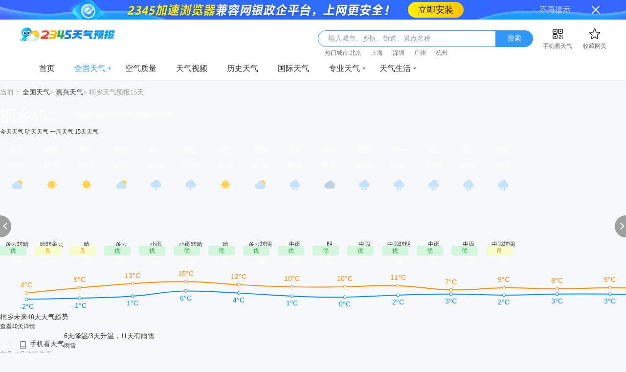

--- FILE ---
content_type: text/html; charset=utf-8
request_url: https://tianqi.2345.com/tongxiang/60120.htm
body_size: 26653
content:
<!DOCTYPE html>
<html>
    <head>
    	<!--[if lt IE 7]><html id="ie6" class="ie6"><![endif]-->
        <!--[if IE 7]><html id="ie7" class="ie7"><![endif]-->
        <!--[if IE 8]><html id="ie8" class="ie8"><![endif]-->
        <!--[if gte IE 9]><html id="ie9" class="ie9"><![endif]-->
		<meta charset="utf-8" />
        <meta http-equiv="X-UA-Compatible" content="IE=Edge,chrome=1">
		<meta name="applicable-device" content="pc">
        <title>【桐乡天气预报】桐乡天气预报一周,15天,30天天气查询-2345天气预报</title>
        <meta name="Keywords" content="桐乡天气预报，桐乡天气预报一周，桐乡天气预报15天，桐乡天气预报30天" />
        <meta name="Description" content="2345天气预报提供浙江桐乡天气预报，未来浙江桐乡15天天气，通过2345天气预报详细了解浙江桐乡天气预报以及浙江桐乡周边各地区未来15天、30天天气情况，温度，空气质量，降水，风力，气压，紫外线强度等！" />
		<link rel="shortcut icon" href="/tqpcimg/tianqiimg/theme4/images/favicon.ico" type="image/x-icon" />
		<meta http-equiv='mobile-agent' content='format=xhtml;url=http://waptianqi.2345.com/tongxiang-60120.htm'>		<link rel='canonical' href='https://tianqi.2345.com/tongxiang/60120.htm'>        <link href="/tqpcimg/tianqiimg/theme4/css/global_v1.css" rel="stylesheet" type="text/css" />
        <script type="text/javascript" src="/tqpcimg/tianqiimg/theme4/js/jquery-1.8.3.min.js"></script>
		<!-- 多条广告如下脚本只需引入一次 -->
        <script type="text/javascript" src="//cpro.baidustatic.com/cpro/ui/cm.js" async="async" defer="defer"></script>
		<script type="text/javascript" src="/tqpcimg/tianqiimg/theme4/js/jquery.cookie.min.js?v=-23d8344"></script>
        <script type="text/javascript" src="/tqpcimg/tianqiimg/theme4/js/citySelectData2.js" ></script>
        <!-- 服务端脚本 -->
		<script type="text/javascript" src="/tqpcimg/tianqiimg/theme4/js2/common.js" ></script>
        
    <link href="/tqpcimg/tianqiimg/theme4/css/wether-detail.css?v=1.1" rel="stylesheet" type="text/css" />
    <link rel="stylesheet" type="text/css" href="//tianqi-stream.2345cdn.net/tqpcimg/theme2/css/index_hot.css?v=20220330">
    <!-- 地图相关 begin -->
    <script type="text/javascript" src="/tqpcimg/tianqiimg/theme4/js/raphael-min.js" ></script>
    <script type="text/javascript" src="/tqpcimg/tianqiimg/theme4/js/storage.min.js" ></script>
    <script type="text/javascript" src="/tqpcimg/tianqiimg/theme4/js/data/china.js" ></script>
    <script type="text/javascript" src="/tqpcimg/tianqiimg/theme4/js/map.js" ></script>
    <!-- 热门视频 -->
    <script type="text/javascript" src="//tianqi-stream.2345cdn.net/tqpcimg/tianqiimg/theme4/js/report360.js"></script>
    <script type="text/javascript" src="//tianqi-stream.2345cdn.net/tqpcimg/tianqiimg/theme4/js/hotvideo7.20220111.js?v=20220330"></script>
    <!-- ajax25埋点 -->
    <script type="text/javascript" src="//web-sdk-prod.50bangzh.com/50bang/prod/v0.1.12/main.js" ></script>
    <script type="text/javascript" src="//tianqi-stream.2345cdn.net/tqpcimg/tianqiimg/theme4/js/statistics_report310.js"></script>
    <script src="//tianqi-stream.2345cdn.net/tqpcimg/tianqiimg/theme4/js/iframeonclick.js"></script>
    <!-- 地图相关 end -->
    <script type="text/javascript">
        var pageInfo = {
            "cookie":{"lastProvinceId":"42","lastCityId":"58452","lastCountyId":60120,"lastCountyPinyin":"tongxiang"},
            "mobile_url": "http://waptianqi.2345.com/tongxiang-60120.htm",
            "tianqi_url": "tianqi.2345.com"
        }
        window.pageConfig = {
            template: 'Weather_15day',
            cdnDomain: "//tianqi-stream.2345cdn.net",
            shortMovieLocation: 'tianqi-shortMovie'
        }
        window.onload=function(){
        var $iframe = $('.hot-ad-video').find('iframe');
        $iframe.each(function (item) {
            $iframe[item].height = 194;
            $iframe[item].width = 261;
        });  
　　　　}
    </script>

    </head>
    <body>
    <div class="header">
    <div class="header-wrap">
        <a class="logo" href="/" data-ajax25="LOGO" data-ajax25module="头部" data-ajax25location="LOGO"><img src="/tqpcimg/tianqiimg/theme4/images/logo@2x.png" alt="2345天气预报"/></a>

        <div class="header-wrap-right">
            <div class="search">
                <span id="js_placeholder" class="search-placeholder">输入城市、乡镇、街道、景点名称</span>
                <input id="js_searchInput" class="search-input" type="text" />
                <a id="js_searchBtn" class="search-btn" href="javascript:;" onclick="allCount('搜索框_点击_搜索');">搜索</a>
                <div id="js_provincesBox" class="select-city-wrap" style="display: none">
                    <div id="js_hotCity" class="select-city-mod">
                        <h3>热门城市</h3>
                        <ul class="select-city-list">
                            <li><a href="/beijing1d/54511.htm" title="北京天气">北京天气</a></li>
                            <li><a href="/shanghai1d/58362.htm" title="上海天气">上海天气</a></li>
                            <li><a href="/hangzhou1d/58457.htm" title="杭州天气">杭州天气</a></li>
                            <li><a href="/guangzhou1d/59287.htm" title="广州天气">广州天气</a></li>
                            <li><a href="/shenzhen1d/59493.htm" title="深圳天气">深圳天气</a></li>
                            <li><a href="/wuhan1d/57494.htm" title="武汉天气">武汉天气</a></li>
                            <li><a href="/nanjing1d/58238.htm" title="南京天气">南京天气</a></li>
                            <li><a href="/jinan1d/54823.htm" title="济南天气">济南天气</a></li>
                            <li><a href="/zhengzhou1d/57083.htm" title="郑州天气">郑州天气</a></li>
                            <li><a href="/suzhou1d/58357.htm" title="苏州天气">苏州天气</a></li>
                        </ul>
                    </div>
                    <div id="js_provin" class="select-city-mod">
                        <h3>选择省市</h3>
                        <ul id="js_provinces" class="select-city-list"></ul>
                    </div>
                    <div id="js_city" class="select-city-mod" style="display: none;"></div>
                    <div id="js_county" class="select-city-mod" style="display: none;"></div>
                </div>
                <div id="js_searchDataBox" class="select-city-wrap">
                    <ul id="js_searchDataList" class="search-data-list">
                    </ul>
                </div>
            </div>
            <div id="js_qrCode" class="qr-code">
                <a id="js_showMaskQrcode" class="qr-code-tip" href="javascript:;" data-qrsrc="/tqpcimg/tianqiimg/theme4/images2/qr/pc_top.png" data-apksrc="http://app.2345.cn/daohang/tq/tqwappc_top.apk"
                   data-appstore="https://apps.apple.com/cn/app/2345%E5%A4%A9%E6%B0%94%E7%8E%8B-%E5%A4%A9%E6%B0%94%E9%A2%84%E6%8A%A5%E7%A9%BA%E6%B0%94%E8%B4%A8%E9%87%8F%E6%8C%87%E6%95%B0%E7%B2%BE%E5%87%86%E6%9F%A5%E8%AF%A2/id965693108"><i></i><em>手机看天气</em></a>
                <div class="qr-code-pic">
                    <p>扫码下载app，天气随时看</p>
                    <img src="/tqpcimg/tianqiimg/theme4/images2/qr/pc_top.png" alt="扫码下载app，天气随时看" />
                    <i></i>
                </div>
            </div>
            <a class="collection" data-ajax25="收藏网页" data-ajax25module="头部" data-ajax25location="收藏网页" onclick="addToFavorite()" href="javascript:;"><i></i><em>收藏网页</em></a>
            <div class="search-city-wrap" >
                <span id="search-city-tips"></span>
                <div class="search-city-list" id="search-city-list">
                </div>
            </div>
            
        </div>
    </div>
</div>
<div class="explorer-com-bg"></div>
<div class="unuse-explorer-pop">
  <i class="close-pop"></i>
  <div class="pop-text-box"></div>
  <div class="pop-top-bgimg">
    <p class="ex-t1">您使用的浏览器版本过低！</p>
    <p class="ex-t2">可能无法正常浏览，您可以选择</p>
  </div>
  <div class="guide-down-btn">
    <a class="down-ex2345" href="http://ie.2345.cc/" target="_blank">2345加速浏览器&nbsp;&gt;</a>
    <a class="down-exie" href="https://support.microsoft.com/zh-cn/help/17621/internet-explorer-downloads" target="_blank">直接下载更新IE浏览器&nbsp;&gt;</a>
  </div>
</div>
<div id="js_maskBox" class="mask-box"></div>
<div id="js_fixQrcode" class="fix-qrcode-box">
    <p>扫码下载APP，天气随时看</p>
    <span class="mask-qrcode-sp"><img id="js_changeQrcode" src="" alt=""></span>
    <div class="mask-down">
        <a id="js_qrcodeAndroidUrl" href="" target="_blank" id="js_androMask"><i class="android-icon"></i>安卓下载</a>
        <a id="js_qrcodeIosUrl" href="" target="_blank" id="js_iosMask"><i class="ios-icon"></i>App Store</a>
    </div>
    <i id="js_closeQrcodeBox" class="close-qrcode-box"></i>
</div>
<script src="/tqpcimg/tianqiimg/theme4/js/search_history.js"></script>
<script>
    var browser = navigator.userAgent.toLowerCase()
    var isTurn = /vmod=pc/.test(window.location.href)
    try {
        if (pageInfo && pageInfo.mobile_url && (/(iphone|ipod|android|nokia|sony|ericsson|mot|htc|samsung|sgh|lg|philips|lenovo|ucweb|opera mobi|windows mobile|blackberry)/i.test(browser) || !browser)) {
            if (!isTurn) {
                window.location.href = window.location.protocol + '//' + pageInfo.mobile_url.split('://')[1]
            }
        }
    } catch (err) {
        console.log(err)
    }
    $.browser.msie && $.browser.version < 9 ? $('.explorer-com-bg, .unuse-explorer-pop').show() : $('.explorer-com-bg, .unuse-explorer-pop').hide()
</script>
<script>
    (function () {
      var page = {
        bindCount: function () {
          var _this = this;
          // $('#js_searchInput').on('click', function () {
          //   if ($('#js_provincesBox').css('display') == 'none') {
          //   } else {
          //     window.statisticsReportModule.report({
          //       p_action: 'click',
          //       module: '头部',
          //       location: '搜索框内'
          //     })
          //   }
          // });
          $('#js_searchInput').on('keydown', function (e) {
            if (e.which.code == 13) {
              window.statisticsReportModule.report({
              p_action: 'click',
              module: '头部',
              location: '搜索框内'
            })
            }
          });
          $('#search-city-list').on('click', 'a', function () {
            window.statisticsReportModule.report({
              p_action: 'click',
              module: '头部',
              location: '历史访问',
              title: $(this)[0].innerText,
              sort: $(this).index()
            })
          });
          $('#js_searchBtn').on('click', function () {
            window.statisticsReportModule.report({
              p_action: 'click',
              module: '头部',
              location: '搜索按钮',
              title: '搜索'
            })
          });
          $('#js_showMaskQrcode').on('click', function () {
            window.statisticsReportModule.report({
              p_action: 'click',
              module: '头部',
              location: '手机看天气',
              title: '手机看天气'
            })
          });
          $('#js_hotCity .select-city-list a').on('click', function () {
            window.statisticsReportModule.report({
              p_action: 'click',
              module: '头部',
              location: '搜索下拉',
              tab: '热门城市',
              title: $(this)[0].innerText,
              sort: $(this).parent().index() +1
            })
          });
          // $('#js_provin .select-city-list a').on('click', function () {
          //   window.statisticsReportModule.report({
          //     p_action: 'click',
          //     module: '头部',
          //     location: '搜索下拉',
          //     tab: '选择省市',
          //     title: $(this)[0].innerText,
          //     sort: $(this).parent().index() +1
          //   })
          // });
        },
        init: function () {
          this.bindCount();
        }
      };
      page.init();
    })();
</script>

    <div class="nav">
    <div class="nav-wrap">
        <ul class="nav-list">
                        <li class=" ">
                <a class="nav-h-a" target="_blank" href="/" data-ajax25="首页" data-ajax25module="头部" data-ajax25location="分类导航" data-ajax25index="1" data-category="index" onclick="allCount('导航_点击_首页');" >
                    首页
                                    </a>
                            </li>
                        <li class="nav-h  nav-curr">
                <a class="nav-h-a" target="_blank" href="/china.htm" data-ajax25="全国天气" data-ajax25module="头部" data-ajax25location="分类导航" data-ajax25index="2" data-category="home" onclick="allCount('导航_点击_全国天气');" >
                    全国天气
                                            <i></i>
                                    </a>
                                <div class="nav-sub">
                    <dl class="nav-sub-list">
                                                <dd class="nav-sub-curr"><a href="/beijing/54511.htm" data-ajax25="15天天气" data-ajax25module="头部" data-ajax25location="分类导航"  data-category="15days" data-ajax25index="1" onclick="allCount('导航_点击_15天天气');" target="_blank">15天天气</a></dd>
                                                <dd ><a href="/beijing1d/54511.htm" data-ajax25="今天天气" data-ajax25module="头部" data-ajax25location="分类导航"  data-category="today" data-ajax25index="2" onclick="allCount('导航_点击_今天天气');" target="_blank">今天天气</a></dd>
                                                <dd ><a href="/beijing2d/54511.htm" data-ajax25="明天天气" data-ajax25module="头部" data-ajax25location="分类导航"  data-category="tomorrow" data-ajax25index="3" onclick="allCount('导航_点击_明天天气');" target="_blank">明天天气</a></dd>
                                                <dd ><a href="/today-54511.htm" data-ajax25="一周天气" data-ajax25module="头部" data-ajax25location="分类导航"  data-category="7days" data-ajax25index="4" onclick="allCount('导航_点击_一周天气');" target="_blank">一周天气</a></dd>
                                                <dd ><a href="/wea_forty/54511.htm" data-ajax25="40天天气" data-ajax25module="头部" data-ajax25location="分类导航"  data-category="40days" data-ajax25index="5" onclick="allCount('导航_点击_40天天气');" target="_blank">40天天气</a></dd>
                                            </dl>
                </div>
                            </li>
                        <li class=" ">
                <a class="nav-h-a" target="_blank" href="/air-54511.htm" data-ajax25="空气质量" data-ajax25module="头部" data-ajax25location="分类导航" data-ajax25index="3" data-category="aqi" onclick="allCount('导航_点击_空气质量');" >
                    空气质量
                                    </a>
                            </li>
                        <li class=" ">
                <a class="nav-h-a" target="_blank" href="https://news.2345.com/?source_id=tq" data-ajax25="天气视频" data-ajax25module="头部" data-ajax25location="分类导航" data-ajax25index="4" data-category="video" onclick="allCount('导航_点击_天气视频');" >
                    天气视频
                                    </a>
                            </li>
                        <li class=" ">
                <a class="nav-h-a" target="_blank" href="/wea_history/54511.htm" data-ajax25="历史天气" data-ajax25module="头部" data-ajax25location="分类导航" data-ajax25index="5" data-category="history" onclick="allCount('导航_点击_历史天气');" >
                    历史天气
                                    </a>
                            </li>
                        <li class=" ">
                <a class="nav-h-a" target="_blank" href="/hotCity/" data-ajax25="国际天气" data-ajax25module="头部" data-ajax25location="分类导航" data-ajax25index="6" data-category="international" onclick="allCount('导航_点击_国际天气');" >
                    国际天气
                                    </a>
                            </li>
                        <li class="nav-h  ">
                <a class="nav-h-a" target="_blank" href="/t/jiankong/2_l.htm" data-ajax25="专业天气" data-ajax25module="头部" data-ajax25location="分类导航" data-ajax25index="7" data-category="professional" onclick="allCount('导航_点击_专业天气');" >
                    专业天气
                                            <i></i>
                                    </a>
                                <div class="nav-sub">
                    <dl class="nav-sub-list">
                                                <dd ><a href="/t/jiankong/2_l.htm" data-ajax25="降水量预报" data-ajax25module="头部" data-ajax25location="分类导航"  data-category="precipitation" data-ajax25index="1" onclick="allCount('导航_点击_降水量预报');" target="_blank">降水量预报</a></dd>
                                                <dd ><a href="/t/jiankong/3_l.htm" data-ajax25="气温预报" data-ajax25module="头部" data-ajax25location="分类导航"  data-category="temperature" data-ajax25index="2" onclick="allCount('导航_点击_气温预报');" target="_blank">气温预报</a></dd>
                                                <dd ><a href="/t/wxyt/wxyt.htm" data-ajax25="卫星云图" data-ajax25module="头部" data-ajax25location="分类导航"  data-category="satellite" data-ajax25index="3" onclick="allCount('导航_点击_卫星云图');" target="_blank">卫星云图</a></dd>
                                                <dd ><a href="/t/radar/achn/radar.htm" data-ajax25="气象雷达" data-ajax25module="头部" data-ajax25location="分类导航"  data-category="radar" data-ajax25index="4" onclick="allCount('导航_点击_气象雷达');" target="_blank">气象雷达</a></dd>
                                                <dd ><a href="/t/jiankong/kqzl.htm" data-ajax25="空气质量实况" data-ajax25module="头部" data-ajax25location="分类导航"  data-category="air_quality_reality" data-ajax25index="5" onclick="allCount('导航_点击_空气质量实况');" target="_blank">空气质量实况</a></dd>
                                                <dd ><a href="/zhuanti/haze/topic.html" data-ajax25="雾霾预报" data-ajax25module="头部" data-ajax25location="分类导航"  data-category="haze" data-ajax25index="6" onclick="allCount('导航_点击_雾霾预报');" target="_blank">雾霾预报</a></dd>
                                                <dd ><a href="/t/jiankong/5.htm" data-ajax25="空气污染预报" data-ajax25module="头部" data-ajax25location="分类导航"  data-category="air_pollution" data-ajax25index="7" onclick="allCount('导航_点击_空气污染预报');" target="_blank">空气污染预报</a></dd>
                                                <dd ><a href="/t/jtqx/jtqx.htm" data-ajax25="交通气象" data-ajax25module="头部" data-ajax25location="分类导航"  data-category="traffic_meteorological" data-ajax25index="8" onclick="allCount('导航_点击_交通气象');" target="_blank">交通气象</a></dd>
                                            </dl>
                </div>
                            </li>
                        <li class="nav-h  ">
                <a class="nav-h-a" target="_blank" href="/news/" data-ajax25="天气生活" data-ajax25module="头部" data-ajax25location="分类导航" data-ajax25index="8" data-category="life" onclick="allCount('导航_点击_天气生活');" >
                    天气生活
                                            <i></i>
                                    </a>
                                <div class="nav-sub">
                    <dl class="nav-sub-list">
                                                <dd ><a href="/news/" data-ajax25="天气资讯" data-ajax25module="头部" data-ajax25location="分类导航"  data-category="news" data-ajax25index="1" onclick="allCount('导航_点击_天气资讯');" target="_blank">天气资讯</a></dd>
                                                <dd ><a href="http://tools.2345.com/jiaotong.htm" data-ajax25="交通出行" data-ajax25module="头部" data-ajax25location="分类导航"  data-category="traffic_trip" data-ajax25index="2" onclick="allCount('导航_点击_交通出行');" target="_blank">交通出行</a></dd>
                                                <dd ><a href="/time/" data-ajax25="世界时间" data-ajax25module="头部" data-ajax25location="分类导航"  data-category="world_Time" data-ajax25index="3" onclick="allCount('导航_点击_世界时间');" target="_blank">世界时间</a></dd>
                                                <dd ><a href="http://tools.2345.com/rili.htm" data-ajax25="万年历" data-ajax25module="头部" data-ajax25location="分类导航"  data-category="perpetual_calendar" data-ajax25index="4" onclick="allCount('导航_点击_万年历');" target="_blank">万年历</a></dd>
                                                <dd ><a href="/Pc/jingdian/" data-ajax25="景点天气" data-ajax25module="头部" data-ajax25location="分类导航"  data-category="attraction" data-ajax25index="5" onclick="allCount('导航_点击_景点天气');" target="_blank">景点天气</a></dd>
                                            </dl>
                </div>
                            </li>
                    </ul>
    </div>
</div>

    
<script type="text/javascript" src="/tqpcimg/tianqiimg/theme4/js/ie8.js"></script>
    <div class="main-detail-box" id="fifty-main-detail">
        <div class="nav-title">
            <!-- 面包屑  -->
            <div class="page-nav-tips">
                <span class="tips-text">当前：</span>
                                                            <a href="/china.htm" data-ajax25="面包屑导航" data-ajax25module="首屏左侧" data-ajax25location="面包屑导航" onclick="allCount('面包屑导航_点击_全国天气');">全国天气</a>&gt;
                                                                                <a href="/jiaxing/58452.htm" data-ajax25="面包屑导航" data-ajax25module="首屏左侧" data-ajax25location="面包屑导航" onclick="allCount('面包屑导航_点击_嘉兴天气');">嘉兴天气</a>&gt;
                                                                                <span class="tips-text">桐乡天气预报15天</span>
                                                </div>
                            <!-- 面包屑信息流参数存在，则显示信息流，否则显示猜你喜欢 -->
                <ul class="text-ad-box">
                </ul>
                        <!-- 面包屑 end -->
        </div>
        <div class="div">
            <div class="left-dev fl">
                <div class="weather-mess pd15">
                    <!-- 切换 -->
                    <div class="city-info ">
                        <div class="location">
                            <h1 class="location-city">桐乡15天天气详情</h1>
                            <script src="/tqpcimg/tianqiimg/theme4/js/changeCity.js"></script>
<style>
    #hot-city ul .city a:hover {
        color: #3097fd;
    }
</style>
<div class="location-change">
    <a id="js_cascadeDisable" class="location-change-btn" onclick="allCount('全国天气_切换_15天天气详情_15天天气')" href="javascript:;">[切换]</a>
    <div id="js_cascadeBox" class="cascade-box" >
        <div class="cascade-box-con">
            <div class="cascade-box-select">
                <span class="cascade-val"><em></em><i></i></span>
                <ul id="js_provinceCascade" class="cascade-box-select-list"></ul>
            </div>
            <div class="cascade-box-select">
                <span class="cascade-val"><em></em><i></i></span>
                <ul id="js_cityCascade" class="cascade-box-select-list"></ul>
            </div>
            <div class="cascade-box-select">
                <span class="cascade-val"><em></em><i></i></span>
                <ul id="js_countyCascade" class="cascade-box-select-list"></ul>
            </div>
        </div>
        <div class="set-default-city"><i id="js_isSetDefaultCity"></i>设为默认城市</div>
        <div id="hot-city">
            <div class="title">
                热门城市
            </div>
            <ul class="citys">
                <li class="city"><a href="javascript:changeArea(['', 'beijing', '54511'], 2, false)" onclick="allCount('地区切换窗口_热门城市')">北京</a></li>
                <li class="city"><a href="javascript:changeArea(['', 'shanghai', '58362'], 2, false)" onclick="allCount('地区切换窗口_热门城市')">上海</a></li>
                <li class="city"><a href="javascript:changeArea(['', 'hangzhou', '58457'], 2, false)" onclick="allCount('地区切换窗口_热门城市')">杭州</a></li>
                <li class="city"><a href="javascript:changeArea(['', 'guangzhou', '59287'], 2, false)" onclick="allCount('地区切换窗口_热门城市')">广州</a></li>
                <li class="city"><a href="javascript:changeArea(['', 'shenzhen', '59493'], 2, false)" onclick="allCount('地区切换窗口_热门城市')">深圳</a></li>
                <li class="city"><a href="javascript:changeArea(['', 'wuhan', '57494'], 2, false)" onclick="allCount('地区切换窗口_热门城市')">武汉</a></li>
                <li class="city"><a href="javascript:changeArea(['', 'nanjing', '58238'], 2, false)" onclick="allCount('地区切换窗口_热门城市')">南京</a></li>
                <li class="city"><a href="javascript:changeArea(['', 'jinan', '54823'], 2, false)" onclick="allCount('地区切换窗口_热门城市')">济南</a></li>
                <li class="city"><a href="javascript:changeArea(['', 'zhengzhou', '57083'], 2, false)" onclick="allCount('地区切换窗口_热门城市')">郑州</a></li>
                <li class="city"><a href="javascript:changeArea(['', 'suzhou', '58357'], 2, false)" onclick="allCount('地区切换窗口_热门城市')">苏州</a></li>
                <li class="city"><a href="javascript:changeArea(['', 'tianjin', '54527'], 2, false)" onclick="allCount('地区切换窗口_热门城市')">天津</a></li>
                <li class="city"><a href="javascript:changeArea(['', 'chongqing', '57516'], 2, false)" onclick="allCount('地区切换窗口_热门城市')">重庆</a></li>
                
            </ul>
        </div>
        <div class="cascade-box-tf">
            <a id="js_addDefaultCity" href="javascript:">确定</a>
            <a id="js_cancelAddCity" href="javascript:">取消</a>
        </div>
    </div>
</div>
<script type="text/javascript" src="//web-sdk-prod.50bangzh.com/50bang/prod/v0.1.12/main.js" ></script>
<script type="text/javascript" src="//tianqi-stream.2345cdn.net/tqpcimg/tianqiimg/theme4/js/statistics_report310.js"></script>
<script>
    (function () {
      var page = {
        bindCount: function () {
          var _this = this;
          $('#js_cascadeDisable').on('click', function () {
                window.statisticsReportModule.report({
                  p_action: 'click',
                  module: '首屏左侧',
                  location: '切换按钮',
                  title: '切换'
                })
              });
          $('#js_addDefaultCity').on('click', function () {
            window.statisticsReportModule.report({
              p_action: 'click',
              module: '首屏左侧',
              location: '切换弹窗',
              title: '确定'
            })
          })
          $('#js_cancelAddCity').on('click', function () {
            window.statisticsReportModule.report({
              p_action: 'click',
              module: '首屏左侧',
              location: '切换弹窗',
              title: '取消'
            })
          })
          $('#hot-city .citys a').on('click', function () {
            window.statisticsReportModule.report({
              p_action: 'click',
              module: '首屏左侧',
              location: '切换弹窗',
              title: $(this)[0].innerText,
              sort: +$(this).parent().index() + 1
            })
          });
        },
        init: function () {
          this.bindCount();
        }
      };
      page.init();
    })();
</script>
                            <span class="release">2026年1月22日-2026年2月05日</span>
                        </div>
                        <div class="mess-box">
                            <div class="mess-tabs">
                                <a href="/tongxiang1d/60120.htm" data-ajax25="今天天气" data-ajax25module="首屏左侧" data-ajax25location="今天天气" onclick="allCount('天气tab_点击_今天_全国15日天气')" title="今日天气">今天天气</a>
                                <a href="/tongxiang2d/60120.htm" data-ajax25="明天天气" data-ajax25module="首屏左侧" data-ajax25location="明天天气" onclick="allCount('天气tab_点击_明天_全国明天天气')" title="明天天气">明天天气</a>
                                <a href="/today-60120.htm"  data-ajax25="一周天气" data-ajax25module="首屏左侧" data-ajax25location="一周天气" onclick="allCount('天气tab_点击_7天_全国15日天气')" title="一周天气">一周天气</a>
                                <a href="/tongxiang/60120.htm" data-ajax25="15天天气" data-ajax25module="首屏左侧" data-ajax25location="15天天气" class="choice" onclick="allCount('天气tab_点击_15天_全国15日天气')" title="15天天气">15天天气</a>
                            </div>
                        </div>
                    </div>
                    <!-- 切换 end -->
                    <!-- 15天的图表 -->
                    <div class="h24-mess" id="pd15-mess">
                        <div id="js_hours24Box" class="hours24-data-tb">
                            <ul id="js_hours24" class="hours24-list wea-white-icon">
                                                                    <li>
                                        <a href="/tongxiang1d/60120.htm" title="今天天气">
                                            <div class="hours24-list-item ">
                                                <em>今天<em class="wea--icon"></em></em>
                                                <em>01/22</em>
                                                <i class="wea-28"></i>
                                                <font>多云转晴</font>
                                                <b>北风</b>
                                                <b>2级</b>
                                                <span class="wea-aqi-1">优</span>
                                            </div>
                                        </a>
                                        <a class="wea-hove-dom  wea-rain-bg-hover" href="/tongxiang1d/60120.htm"
                                           title="今天天气"></a>
                                    </li>
                                                                    <li>
                                        <a href="/tomorrow-60120.htm" title="明天天气">
                                            <div class="hours24-list-item ">
                                                <em>明天<em class="wea--icon"></em></em>
                                                <em>01/23</em>
                                                <i class="wea-32"></i>
                                                <font>晴转多云</font>
                                                <b>西风</b>
                                                <b>1级</b>
                                                <span class="wea-aqi-2">良</span>
                                            </div>
                                        </a>
                                        <a class="wea-hove-dom  wea-rain-bg-hover" href="/tomorrow-60120.htm"
                                           title="明天天气"></a>
                                    </li>
                                                                    <li>
                                        <a href="/third-60120.htm" title="周六天气">
                                            <div class="hours24-list-item ">
                                                <em>周六<em class="wea--icon"></em></em>
                                                <em>01/24</em>
                                                <i class="wea-32"></i>
                                                <font>晴</font>
                                                <b>东北风</b>
                                                <b>2级</b>
                                                <span class="wea-aqi-2">良</span>
                                            </div>
                                        </a>
                                        <a class="wea-hove-dom  wea-rain-bg-hover" href="/third-60120.htm"
                                           title="周六天气"></a>
                                    </li>
                                                                    <li>
                                        <a href="/fourth-60120.htm" title="周日天气">
                                            <div class="hours24-list-item ">
                                                <em>周日<em class="wea--icon"></em></em>
                                                <em>01/25</em>
                                                <i class="wea-28"></i>
                                                <font>多云</font>
                                                <b>东风</b>
                                                <b>3级</b>
                                                <span class="wea-aqi-1">优</span>
                                            </div>
                                        </a>
                                        <a class="wea-hove-dom  wea-rain-bg-hover" href="/fourth-60120.htm"
                                           title="周日天气"></a>
                                    </li>
                                                                    <li>
                                        <a href="/fifth-60120.htm" title="周一天气">
                                            <div class="hours24-list-item wea-rain-bg">
                                                <em>周一<em class="wea-rain-icon"></em></em>
                                                <em>01/26</em>
                                                <i class="wea-11"></i>
                                                <font>小雨</font>
                                                <b>北风</b>
                                                <b>2级</b>
                                                <span class="wea-aqi-1">优</span>
                                            </div>
                                        </a>
                                        <a class="wea-hove-dom  wea-rain-bg-hover" href="/fifth-60120.htm"
                                           title="周一天气"></a>
                                    </li>
                                                                    <li>
                                        <a href="/sixth-60120.htm" title="周二天气">
                                            <div class="hours24-list-item wea-rain-bg">
                                                <em>周二<em class="wea-rain-icon"></em></em>
                                                <em>01/27</em>
                                                <i class="wea-11"></i>
                                                <font>小雨转晴</font>
                                                <b>北风</b>
                                                <b>2级</b>
                                                <span class="wea-aqi-1">优</span>
                                            </div>
                                        </a>
                                        <a class="wea-hove-dom  wea-rain-bg-hover" href="/sixth-60120.htm"
                                           title="周二天气"></a>
                                    </li>
                                                                    <li>
                                        <a href="/seventh-60120.htm" title="周三天气">
                                            <div class="hours24-list-item ">
                                                <em>周三<em class="wea--icon"></em></em>
                                                <em>01/28</em>
                                                <i class="wea-32"></i>
                                                <font>晴</font>
                                                <b>北风</b>
                                                <b>1级</b>
                                                <span class="wea-aqi-1">优</span>
                                            </div>
                                        </a>
                                        <a class="wea-hove-dom  wea-rain-bg-hover" href="/seventh-60120.htm"
                                           title="周三天气"></a>
                                    </li>
                                                                    <li>
                                        <a href="/wea_forty/60120.htm?time=1769616000" title="周四天气">
                                            <div class="hours24-list-item ">
                                                <em>周四<em class="wea--icon"></em></em>
                                                <em>01/29</em>
                                                <i class="wea-28"></i>
                                                <font>多云转阴</font>
                                                <b>东南风</b>
                                                <b>2级</b>
                                                <span class="wea-aqi-1">优</span>
                                            </div>
                                        </a>
                                        <a class="wea-hove-dom  wea-rain-bg-hover" href="/wea_forty/60120.htm?time=1769616000"
                                           title="周四天气"></a>
                                    </li>
                                                                    <li>
                                        <a href="/wea_forty/60120.htm?time=1769702400" title="周五天气">
                                            <div class="hours24-list-item wea-rain-bg">
                                                <em>周五<em class="wea-rain-icon"></em></em>
                                                <em>01/30</em>
                                                <i class="wea-64"></i>
                                                <font>中雨</font>
                                                <b>东南风</b>
                                                <b>3级</b>
                                                <span class="wea-aqi-1">优</span>
                                            </div>
                                        </a>
                                        <a class="wea-hove-dom  wea-rain-bg-hover" href="/wea_forty/60120.htm?time=1769702400"
                                           title="周五天气"></a>
                                    </li>
                                                                    <li>
                                        <a href="/wea_forty/60120.htm?time=1769788800" title="周六天气">
                                            <div class="hours24-list-item ">
                                                <em>周六<em class="wea--icon"></em></em>
                                                <em>01/31</em>
                                                <i class="wea-26"></i>
                                                <font>阴</font>
                                                <b>西北风</b>
                                                <b>3级</b>
                                                <span class="wea-aqi-1">优</span>
                                            </div>
                                        </a>
                                        <a class="wea-hove-dom  wea-rain-bg-hover" href="/wea_forty/60120.htm?time=1769788800"
                                           title="周六天气"></a>
                                    </li>
                                                                    <li>
                                        <a href="/wea_forty/60120.htm?time=1769875200" title="周日天气">
                                            <div class="hours24-list-item wea-rain-bg">
                                                <em>周日<em class="wea-rain-icon"></em></em>
                                                <em>02/01</em>
                                                <i class="wea-64"></i>
                                                <font>中雨</font>
                                                <b>西北风</b>
                                                <b>2级</b>
                                                <span class="wea-aqi-1">优</span>
                                            </div>
                                        </a>
                                        <a class="wea-hove-dom  wea-rain-bg-hover" href="/wea_forty/60120.htm?time=1769875200"
                                           title="周日天气"></a>
                                    </li>
                                                                    <li>
                                        <a href="/wea_forty/60120.htm?time=1769961600" title="周一天气">
                                            <div class="hours24-list-item wea-rain-bg">
                                                <em>周一<em class="wea-rain-icon"></em></em>
                                                <em>02/02</em>
                                                <i class="wea-64"></i>
                                                <font>中雨转阴</font>
                                                <b>西风</b>
                                                <b>1级</b>
                                                <span class="wea-aqi-1">优</span>
                                            </div>
                                        </a>
                                        <a class="wea-hove-dom  wea-rain-bg-hover" href="/wea_forty/60120.htm?time=1769961600"
                                           title="周一天气"></a>
                                    </li>
                                                                    <li>
                                        <a href="/wea_forty/60120.htm?time=1770048000" title="周二天气">
                                            <div class="hours24-list-item wea-rain-bg">
                                                <em>周二<em class="wea-rain-icon"></em></em>
                                                <em>02/03</em>
                                                <i class="wea-64"></i>
                                                <font>中雨</font>
                                                <b>西北风</b>
                                                <b>2级</b>
                                                <span class="wea-aqi-1">优</span>
                                            </div>
                                        </a>
                                        <a class="wea-hove-dom  wea-rain-bg-hover" href="/wea_forty/60120.htm?time=1770048000"
                                           title="周二天气"></a>
                                    </li>
                                                                    <li>
                                        <a href="/wea_forty/60120.htm?time=1770134400" title="周三天气">
                                            <div class="hours24-list-item wea-rain-bg">
                                                <em>周三<em class="wea-rain-icon"></em></em>
                                                <em>02/04</em>
                                                <i class="wea-64"></i>
                                                <font>中雨</font>
                                                <b>东北风</b>
                                                <b>2级</b>
                                                <span class="wea-aqi-1">优</span>
                                            </div>
                                        </a>
                                        <a class="wea-hove-dom  wea-rain-bg-hover" href="/wea_forty/60120.htm?time=1770134400"
                                           title="周三天气"></a>
                                    </li>
                                                                    <li>
                                        <a href="/wea_forty/60120.htm?time=1770220800" title="周四天气">
                                            <div class="hours24-list-item wea-rain-bg">
                                                <em>周四<em class="wea-rain-icon"></em></em>
                                                <em>02/05</em>
                                                <i class="wea-64"></i>
                                                <font>中雨转阴</font>
                                                <b>西北风</b>
                                                <b>4级</b>
                                                <span class="wea-aqi-2">良</span>
                                            </div>
                                        </a>
                                        <a class="wea-hove-dom  wea-rain-bg-hover" href="/wea_forty/60120.htm?time=1770220800"
                                           title="周四天气"></a>
                                    </li>
                                                            </ul>
                            <div id="js_hours24Chart" class="hours24-chart" _echarts_instance_="ec_1596530655615"
                                 style="-webkit-tap-highlight-color: transparent; user-select: none;">
                                <div
                                        style="position: relative; width: 1627px; height: 90px; padding: 0px; margin: 0px; border-width: 0px; cursor: default;">
                                    <canvas data-zr-dom-id="zr_0" width="1627" height="90"
                                            style="position: absolute; left: 0px; top: 0px; width: 1627px; height: 90px; user-select: none; -webkit-tap-highlight-color: rgba(0, 0, 0, 0); padding: 0px; margin: 0px; border-width: 0px;"></canvas>
                                </div>
                            </div>
                            <a id="js_leftSwipeBtn" class="left-swipe-btn" href="javascript:"
                               onclick="allCount('全国天气_点击_今天天气详情_15天天气_左右切换')"></a>
                            <a id="js_rightSwipeBtn" class="right-swipe-btn" href="javascript:"
                               onclick="allCount('全国天气_点击_今天天气详情_15天天气_左右切换')"></a>
                        </div>
                    </div>
                    <!-- 15天的图表  end -->
                </div>
                <!-- 15天的图表  end -->
                <div class="_ol9k25lpye ajax25-wrap" data-location="通栏广告" data-sort="1"></div>
                <input type="text" id="iframeOnClickBtn" style="width: 0; height: 0;position: fixed; top:0; left:-5px;z-index:-1;">
                <script type="text/javascript">
                    (window.slotbydup = window.slotbydup || []).push({
                        id: "u6193085",
                        container: "_ol9k25lpye",
                        async: true
                    });
                </script>
                <!-- 多条广告如下脚本只需引入一次 -->
                <script type="text/javascript" src="//cpro.baidustatic.com/cpro/ui/cm.js" async="async"
                        defer="defer">
                </script>
                <!-- 40天趋势 -->
                <div class="fifty-echarts">
                    <div class="fifty-echarts-title">
                        <h3>桐乡未来40天天气趋势</h3>
                        <div class="fr">
                            <a href="/wea_forty/60120.htm" class="fourty-btn" data-ajax25="查看40天详情" data-ajax25module="首屏左侧" data-ajax25location="图表下方40天天气"
                               onclick="allCount('全国天气_点击_15天天气详情_未来40天趋势_查看40天详情')">查看40天详情</a>
                            <div class="mess-box fr">
                                <div id="js_qrCodeDay7" class="box-mod-th-qrcode">
                                    <a id="js_QrcodeDay7" class="box-mod-th-qrcode-tip" href="javascript:;"
                                       data-qrsrc="/tqpcimg/tianqiimg/theme4/images2/qr/pc_gn15t.png" data-apksrc="http://app.2345.cn/daohang/tq/tqwappc_gj15t.apk" data-appstore="https://apps.apple.com/cn/app/2345%E5%A4%A9%E6%B0%94%E7%8E%8B-%E5%A4%A9%E6%B0%94%E9%A2%84%E6%8A%A5%E7%A9%BA%E6%B0%94%E8%B4%A8%E9%87%8F%E6%8C%87%E6%95%B0%E7%B2%BE%E5%87%86%E6%9F%A5%E8%AF%A2/id965693108"><i></i><em>手机看天气</em></a>
                                    <div class="qr-code-pic">
                                        <p>扫码下载app，天气随时看</p>
                                        <img src="/tqpcimg/tianqiimg/theme4/images2/qr/pc_gn15t.png" alt="">
                                        <i></i>
                                    </div>
                                </div>
                            </div>
                        </div>
                    </div>
                    <div class="fifty-echarts-box">
                        <div class="fifty-echarts-left fl">
                            <h3 class="fifty-all-info">
                                <span>6</span>天降温/<span>3</span>天升温，<span>11</span>天有雨雪
                            </h3>
                            <div class="fifty-line-canvas" id="lineEcharts"></div>
                            <div class="small-icon">
                                <span class="small-icon-txt">雨雪</span>
                                <ul class="small-icon-box">
                                    <li></li>
                                    <li></li>
                                    <li></li>
                                    <li></li>
                                    <li></li>
                                    <li></li>
                                    <li></li>
                                    <li></li>
                                    <li></li>
                                    <li></li>
                                    <li></li>
                                    <li></li>
                                    <li></li>
                                    <li></li>
                                    <li></li>
                                    <li></li>
                                    <li></li>
                                    <li></li>
                                    <li></li>
                                    <li></li>
                                    <li></li>
                                    <li></li>
                                    <li></li>
                                    <li></li>
                                    <li></li>
                                    <li></li>
                                    <li></li>
                                    <li></li>
                                    <li></li>
                                    <li></li>
                                    <li></li>
                                    <li></li>
                                    <li></li>
                                    <li></li>
                                    <li></li>
                                    <li></li>
                                    <li></li>
                                    <li></li>
                                    <li></li>
                                    <li></li>
                                </ul>
                            </div>
                            <div class="date-split-box">
                                <span></span>
                                <span></span>
                                <span></span>
                                <span></span>
                                <span></span>
                                <span></span>
                            </div>
                            <div class="img-lend">
                                <span><i class="heig-t"></i>高温</span>
                                <span><i class="low-t"></i>低温</span>
                                <span><i class="rain"></i>降雨</span>
                                <span><i class="snow"></i>降雪</span>
                            </div>
                        </div>
                    </div>
                </div>
                <!-- 40天的天气信息 end -->
                <!-- 信息流 -->
                <div class="bottom-info">
                    <div class="left-info fl">
                         <div class="list-ads">
                            <!-- <link rel="stylesheet" href="//feeds.2345.com/info-flow-sdk/style/info-flow-sdk.umd.css">
<script src="//feeds.2345.com/info-flow-sdk/info-flow-sdk.umd.js" charset="utf-8"></script>
<div id="business-wrap" style="width: 850px;"></div>
<input type="text" id="iframeOnClickBtn" style="width: 0; height: 0;position: fixed; top:0; left:-5px;z-index:-1;">
<script>
    var businessNews = new InfoFlow({
        scrollHeight: 800, //���޹����ʹ�0�����򴫷���������ʵ�ʸ߶�
        project: 'tianqi_feeds', //��Ϣ�����õ���Ŀ����:tianqi_feeds yingshi_feeds youxi_feeds
        adId: ['u4214897'],//�ٶȹ��������˹�棬������ķ�ʽ����
        staticsInfo: { // ��������Ϣ
            code:'ajax310',
            template: pageInfo.template,
            p_project: 'tqdh',
        }
    })
</script>
 -->
                            <div class="box-mod-th">
                                <div class="box-mod-th-left">
                                    <h2 class="box-mod-th-title">热门视频</h2>
                                </div>
                                <div class="fr">
                                    <a href="https://news.2345.com/?source_id=tq" title="更多" target="_blank" class="more" data-ajax25="更多" data-ajax25module="首屏左侧" data-ajax25location="热门视频">更多></a>
                                </div>
                            </div>
                            <div class="content-right-hot7-video">
                                <div class="content-right-hot-video clearfix" id="J_shortV7">
                                    <ul class="clearfix"></ul>
                                </div>
                            </div>
                        </div>

                        <!-- 天气分类 begin -->
                        <div class="mod-left-wrap">
                            <div class="box-mod-th">
                                <h2 class="box-mod-th-title">天气分类</h2>
                            </div>
                            <div class="box-mod-bd">
                                <!-- 国际城市天气 -->
<div class="ui-tab-2 mod-city-weather">
    <ul class="ui-tab-nav mod-city-weather-hd">
                    <li class="current" onclick="allCount('全国15天天气_点击_天气分类_热门天气')" data-ajax25="热门天气" data-ajax25module="首屏左侧" data-ajax25location="天气分类" data-ajax25tab="热门天气" data-ajax25index="1">热门天气</li>
                    <li onclick="allCount('全国15天天气_点击_天气分类_城市天气')" data-ajax25="城市天气" data-ajax25module="首屏左侧" data-ajax25location="天气分类" data-ajax25tab="城市天气" data-ajax25index="2">城市天气</li>
                    <li onclick="allCount('全国15天天气_点击_天气分类_国际天气')" data-ajax25="国际天气" data-ajax25module="首屏左侧" data-ajax25location="天气分类" data-ajax25tab="国际天气" data-ajax25index="3">国际天气</li>
                    <li onclick="allCount('全国15天天气_点击_天气分类_PM2.5')" data-ajax25="PM2.5" data-ajax25module="首屏左侧" data-ajax25location="天气分类" data-ajax25tab="PM2.5" data-ajax25index="4">PM2.5</li>
                    <li onclick="allCount('全国15天天气_点击_天气分类_历史天气')" data-ajax25="历史天气" data-ajax25module="首屏左侧" data-ajax25location="天气分类" data-ajax25tab="历史天气" data-ajax25index="5">历史天气</li>
                    <li onclick="allCount('全国15天天气_点击_天气分类_乡镇天气')" data-ajax25="乡镇天气" data-ajax25module="首屏左侧" data-ajax25location="天气分类" data-ajax25tab="乡镇天气" data-ajax25index="6">乡镇天气</li>
            </ul>
    <div class="ui-tab-view mod-city-weather-bd">
                <div class="ui-tab-con"  style="display: block;">
            <div class="ui-tab-con-item">
            <ul class="mod-txt-list">
                                    <li><a data-ajax25="北京天气" data-ajax25module="首屏左侧" data-ajax25location="天气分类" data-ajax25tab="热门天气" data-ajax25index="1" onclick="allCount('全国15天天气_点击_天气分类_热门天气_北京天气')" href="https://tianqi.2345.com/beijing/54511.htm" title="北京天气">北京天气</a></li>
                                    <li><a data-ajax25="上海天气" data-ajax25module="首屏左侧" data-ajax25location="天气分类" data-ajax25tab="热门天气" data-ajax25index="2" onclick="allCount('全国15天天气_点击_天气分类_热门天气_上海天气')" href="https://tianqi.2345.com/shanghai/58362.htm" title="上海天气">上海天气</a></li>
                                    <li><a data-ajax25="西安天气" data-ajax25module="首屏左侧" data-ajax25location="天气分类" data-ajax25tab="热门天气" data-ajax25index="3" onclick="allCount('全国15天天气_点击_天气分类_热门天气_西安天气')" href="https://tianqi.2345.com/xian/57036.htm" title="西安天气">西安天气</a></li>
                                    <li><a data-ajax25="沈阳天气" data-ajax25module="首屏左侧" data-ajax25location="天气分类" data-ajax25tab="热门天气" data-ajax25index="4" onclick="allCount('全国15天天气_点击_天气分类_热门天气_沈阳天气')" href="https://tianqi.2345.com/shenyang/54342.htm" title="沈阳天气">沈阳天气</a></li>
                                    <li><a data-ajax25="天津天气" data-ajax25module="首屏左侧" data-ajax25location="天气分类" data-ajax25tab="热门天气" data-ajax25index="5" onclick="allCount('全国15天天气_点击_天气分类_热门天气_天津天气')" href="https://tianqi.2345.com/tianjin/54527.htm" title="天津天气">天津天气</a></li>
                                    <li><a data-ajax25="重庆天气" data-ajax25module="首屏左侧" data-ajax25location="天气分类" data-ajax25tab="热门天气" data-ajax25index="6" onclick="allCount('全国15天天气_点击_天气分类_热门天气_重庆天气')" href="https://tianqi.2345.com/chongqing/57516.htm" title="重庆天气">重庆天气</a></li>
                                    <li><a data-ajax25="张家界天气" data-ajax25module="首屏左侧" data-ajax25location="天气分类" data-ajax25tab="热门天气" data-ajax25index="7" onclick="allCount('全国15天天气_点击_天气分类_热门天气_张家界天气')" href="https://tianqi.2345.com/zhangjiajie/57558.htm" title="张家界天气">张家界天气</a></li>
                                    <li><a data-ajax25="德州天气" data-ajax25module="首屏左侧" data-ajax25location="天气分类" data-ajax25tab="热门天气" data-ajax25index="8" onclick="allCount('全国15天天气_点击_天气分类_热门天气_德州天气')" href="https://tianqi.2345.com/dezhou/54714.htm" title="德州天气">德州天气</a></li>
                                    <li><a data-ajax25="成都天气" data-ajax25module="首屏左侧" data-ajax25location="天气分类" data-ajax25tab="热门天气" data-ajax25index="9" onclick="allCount('全国15天天气_点击_天气分类_热门天气_成都天气')" href="https://tianqi.2345.com/chengdu/56294.htm" title="成都天气">成都天气</a></li>
                                    <li><a data-ajax25="蚌埠天气" data-ajax25module="首屏左侧" data-ajax25location="天气分类" data-ajax25tab="热门天气" data-ajax25index="10" onclick="allCount('全国15天天气_点击_天气分类_热门天气_蚌埠天气')" href="https://tianqi.2345.com/bengbu/58221.htm" title="蚌埠天气">蚌埠天气</a></li>
                                    <li><a data-ajax25="威海天气" data-ajax25module="首屏左侧" data-ajax25location="天气分类" data-ajax25tab="热门天气" data-ajax25index="11" onclick="allCount('全国15天天气_点击_天气分类_热门天气_威海天气')" href="https://tianqi.2345.com/weihai/54774.htm" title="威海天气">威海天气</a></li>
                                    <li><a data-ajax25="鹤壁天气" data-ajax25module="首屏左侧" data-ajax25location="天气分类" data-ajax25tab="热门天气" data-ajax25index="12" onclick="allCount('全国15天天气_点击_天气分类_热门天气_鹤壁天气')" href="https://tianqi.2345.com/hebi/53990.htm" title="鹤壁天气">鹤壁天气</a></li>
                                    <li><a data-ajax25="淮安天气" data-ajax25module="首屏左侧" data-ajax25location="天气分类" data-ajax25tab="热门天气" data-ajax25index="13" onclick="allCount('全国15天天气_点击_天气分类_热门天气_淮安天气')" href="https://tianqi.2345.com/huaian/58141.htm" title="淮安天气">淮安天气</a></li>
                                    <li><a data-ajax25="临汾天气" data-ajax25module="首屏左侧" data-ajax25location="天气分类" data-ajax25tab="热门天气" data-ajax25index="14" onclick="allCount('全国15天天气_点击_天气分类_热门天气_临汾天气')" href="https://tianqi.2345.com/linfen/53868.htm" title="临汾天气">临汾天气</a></li>
                                    <li><a data-ajax25="淮南天气" data-ajax25module="首屏左侧" data-ajax25location="天气分类" data-ajax25tab="热门天气" data-ajax25index="15" onclick="allCount('全国15天天气_点击_天气分类_热门天气_淮南天气')" href="https://tianqi.2345.com/huainan/58224.htm" title="淮南天气">淮南天气</a></li>
                                    <li><a data-ajax25="本溪天气" data-ajax25module="首屏左侧" data-ajax25location="天气分类" data-ajax25tab="热门天气" data-ajax25index="16" onclick="allCount('全国15天天气_点击_天气分类_热门天气_本溪天气')" href="https://tianqi.2345.com/benxi/54346.htm" title="本溪天气">本溪天气</a></li>
                                    <li><a data-ajax25="平度天气" data-ajax25module="首屏左侧" data-ajax25location="天气分类" data-ajax25tab="热门天气" data-ajax25index="17" onclick="allCount('全国15天天气_点击_天气分类_热门天气_平度天气')" href="https://tianqi.2345.com/pingdu/70620.htm" title="平度天气">平度天气</a></li>
                                    <li><a data-ajax25="郑州天气" data-ajax25module="首屏左侧" data-ajax25location="天气分类" data-ajax25tab="热门天气" data-ajax25index="18" onclick="allCount('全国15天天气_点击_天气分类_热门天气_郑州天气')" href="https://tianqi.2345.com/zhengzhou/57083.htm" title="郑州天气">郑州天气</a></li>
                                    <li><a data-ajax25="大石桥天气" data-ajax25module="首屏左侧" data-ajax25location="天气分类" data-ajax25tab="热门天气" data-ajax25index="19" onclick="allCount('全国15天天气_点击_天气分类_热门天气_大石桥天气')" href="https://tianqi.2345.com/dashiqiao/60133.htm" title="大石桥天气">大石桥天气</a></li>
                                    <li><a data-ajax25="商丘天气" data-ajax25module="首屏左侧" data-ajax25location="天气分类" data-ajax25tab="热门天气" data-ajax25index="20" onclick="allCount('全国15天天气_点击_天气分类_热门天气_商丘天气')" href="https://tianqi.2345.com/shangqiu/58005.htm" title="商丘天气">商丘天气</a></li>
                                    <li><a data-ajax25="西宁天气" data-ajax25module="首屏左侧" data-ajax25location="天气分类" data-ajax25tab="热门天气" data-ajax25index="21" onclick="allCount('全国15天天气_点击_天气分类_热门天气_西宁天气')" href="https://tianqi.2345.com/xining/52866.htm" title="西宁天气">西宁天气</a></li>
                                    <li><a data-ajax25="锦州天气" data-ajax25module="首屏左侧" data-ajax25location="天气分类" data-ajax25tab="热门天气" data-ajax25index="22" onclick="allCount('全国15天天气_点击_天气分类_热门天气_锦州天气')" href="https://tianqi.2345.com/jinzhou/54337.htm" title="锦州天气">锦州天气</a></li>
                                    <li><a data-ajax25="温州天气" data-ajax25module="首屏左侧" data-ajax25location="天气分类" data-ajax25tab="热门天气" data-ajax25index="23" onclick="allCount('全国15天天气_点击_天气分类_热门天气_温州天气')" href="https://tianqi.2345.com/wenzhou/58659.htm" title="温州天气">温州天气</a></li>
                                    <li><a data-ajax25="安丘天气" data-ajax25module="首屏左侧" data-ajax25location="天气分类" data-ajax25tab="热门天气" data-ajax25index="24" onclick="allCount('全国15天天气_点击_天气分类_热门天气_安丘天气')" href="https://tianqi.2345.com/anqiu/70948.htm" title="安丘天气">安丘天气</a></li>
                                    <li><a data-ajax25="宝清天气" data-ajax25module="首屏左侧" data-ajax25location="天气分类" data-ajax25tab="热门天气" data-ajax25index="25" onclick="allCount('全国15天天气_点击_天气分类_热门天气_宝清天气')" href="https://tianqi.2345.com/baoqing/70244.htm" title="宝清天气">宝清天气</a></li>
                                    <li><a data-ajax25="石家庄天气" data-ajax25module="首屏左侧" data-ajax25location="天气分类" data-ajax25tab="热门天气" data-ajax25index="26" onclick="allCount('全国15天天气_点击_天气分类_热门天气_石家庄天气')" href="https://tianqi.2345.com/shijiazhuang/53698.htm" title="石家庄天气">石家庄天气</a></li>
                                    <li><a data-ajax25="乌鲁木齐天气" data-ajax25module="首屏左侧" data-ajax25location="天气分类" data-ajax25tab="热门天气" data-ajax25index="27" onclick="allCount('全国15天天气_点击_天气分类_热门天气_乌鲁木齐天气')" href="https://tianqi.2345.com/wulumuqi/51463.htm" title="乌鲁木齐天气">乌鲁木齐天气</a></li>
                                    <li><a data-ajax25="黄骅天气" data-ajax25module="首屏左侧" data-ajax25location="天气分类" data-ajax25tab="热门天气" data-ajax25index="28" onclick="allCount('全国15天天气_点击_天气分类_热门天气_黄骅天气')" href="https://tianqi.2345.com/huanghua/61056.htm" title="黄骅天气">黄骅天气</a></li>
                                    <li><a data-ajax25="公主岭天气" data-ajax25module="首屏左侧" data-ajax25location="天气分类" data-ajax25tab="热门天气" data-ajax25index="29" onclick="allCount('全国15天天气_点击_天气分类_热门天气_公主岭天气')" href="https://tianqi.2345.com/gongzhuling/60432.htm" title="公主岭天气">公主岭天气</a></li>
                                    <li><a data-ajax25="抚顺天气" data-ajax25module="首屏左侧" data-ajax25location="天气分类" data-ajax25tab="热门天气" data-ajax25index="30" onclick="allCount('全国15天天气_点击_天气分类_热门天气_抚顺天气')" href="https://tianqi.2345.com/fushun/54353.htm" title="抚顺天气">抚顺天气</a></li>
                                    <li><a data-ajax25="瓦房店天气" data-ajax25module="首屏左侧" data-ajax25location="天气分类" data-ajax25tab="热门天气" data-ajax25index="31" onclick="allCount('全国15天天气_点击_天气分类_热门天气_瓦房店天气')" href="https://tianqi.2345.com/wafangdian/60130.htm" title="瓦房店天气">瓦房店天气</a></li>
                                    <li><a data-ajax25="保定天气" data-ajax25module="首屏左侧" data-ajax25location="天气分类" data-ajax25tab="热门天气" data-ajax25index="32" onclick="allCount('全国15天天气_点击_天气分类_热门天气_保定天气')" href="https://tianqi.2345.com/baoding/54602.htm" title="保定天气">保定天气</a></li>
                                    <li><a data-ajax25="泰安天气" data-ajax25module="首屏左侧" data-ajax25location="天气分类" data-ajax25tab="热门天气" data-ajax25index="33" onclick="allCount('全国15天天气_点击_天气分类_热门天气_泰安天气')" href="https://tianqi.2345.com/taian/54827.htm" title="泰安天气">泰安天气</a></li>
                                    <li><a data-ajax25="章丘天气" data-ajax25module="首屏左侧" data-ajax25location="天气分类" data-ajax25tab="热门天气" data-ajax25index="34" onclick="allCount('全国15天天气_点击_天气分类_热门天气_章丘天气')" href="https://tianqi.2345.com/zhangqiu/60208.htm" title="章丘天气">章丘天气</a></li>
                                    <li><a data-ajax25="盐城天气" data-ajax25module="首屏左侧" data-ajax25location="天气分类" data-ajax25tab="热门天气" data-ajax25index="35" onclick="allCount('全国15天天气_点击_天气分类_热门天气_盐城天气')" href="https://tianqi.2345.com/yancheng/58151.htm" title="盐城天气">盐城天气</a></li>
                                    <li><a data-ajax25="常德天气" data-ajax25module="首屏左侧" data-ajax25location="天气分类" data-ajax25tab="热门天气" data-ajax25index="36" onclick="allCount('全国15天天气_点击_天气分类_热门天气_常德天气')" href="https://tianqi.2345.com/changde/57662.htm" title="常德天气">常德天气</a></li>
                            </ul>
            </div>
        </div>
                <div class="ui-tab-con" >
            <div class="ui-tab-con-item">
            <ul class="mod-txt-list">
                                    <li><a data-ajax25="淮北天气" data-ajax25module="首屏左侧" data-ajax25location="天气分类" data-ajax25tab="城市天气" data-ajax25index="1" onclick="allCount('全国15天天气_点击_天气分类_城市天气_淮北天气')" href="https://tianqi.2345.com/huaibei/58116.htm" title="淮北天气">淮北天气</a></li>
                                    <li><a data-ajax25="晋中天气" data-ajax25module="首屏左侧" data-ajax25location="天气分类" data-ajax25tab="城市天气" data-ajax25index="2" onclick="allCount('全国15天天气_点击_天气分类_城市天气_晋中天气')" href="https://tianqi.2345.com/jinzhong/71115.htm" title="晋中天气">晋中天气</a></li>
                                    <li><a data-ajax25="南投天气" data-ajax25module="首屏左侧" data-ajax25location="天气分类" data-ajax25tab="城市天气" data-ajax25index="3" onclick="allCount('全国15天天气_点击_天气分类_城市天气_南投天气')" href="https://tianqi.2345.com/nantou/71304.htm" title="南投天气">南投天气</a></li>
                                    <li><a data-ajax25="聊城天气" data-ajax25module="首屏左侧" data-ajax25location="天气分类" data-ajax25tab="城市天气" data-ajax25index="4" onclick="allCount('全国15天天气_点击_天气分类_城市天气_聊城天气')" href="https://tianqi.2345.com/liaocheng/54806.htm" title="聊城天气">聊城天气</a></li>
                                    <li><a data-ajax25="呼伦贝尔天气" data-ajax25module="首屏左侧" data-ajax25location="天气分类" data-ajax25tab="城市天气" data-ajax25index="5" onclick="allCount('全国15天天气_点击_天气分类_城市天气_呼伦贝尔天气')" href="https://tianqi.2345.com/hulunbeier/71108.htm" title="呼伦贝尔天气">呼伦贝尔天气</a></li>
                                    <li><a data-ajax25="文昌天气" data-ajax25module="首屏左侧" data-ajax25location="天气分类" data-ajax25tab="城市天气" data-ajax25index="6" onclick="allCount('全国15天天气_点击_天气分类_城市天气_文昌天气')" href="https://tianqi.2345.com/wenchang/59856.htm" title="文昌天气">文昌天气</a></li>
                                    <li><a data-ajax25="滨州天气" data-ajax25module="首屏左侧" data-ajax25location="天气分类" data-ajax25tab="城市天气" data-ajax25index="7" onclick="allCount('全国15天天气_点击_天气分类_城市天气_滨州天气')" href="https://tianqi.2345.com/binzhou/54734.htm" title="滨州天气">滨州天气</a></li>
                                    <li><a data-ajax25="南充天气" data-ajax25module="首屏左侧" data-ajax25location="天气分类" data-ajax25tab="城市天气" data-ajax25index="8" onclick="allCount('全国15天天气_点击_天气分类_城市天气_南充天气')" href="https://tianqi.2345.com/nanchong/57411.htm" title="南充天气">南充天气</a></li>
                                    <li><a data-ajax25="南阳天气" data-ajax25module="首屏左侧" data-ajax25location="天气分类" data-ajax25tab="城市天气" data-ajax25index="9" onclick="allCount('全国15天天气_点击_天气分类_城市天气_南阳天气')" href="https://tianqi.2345.com/nanyang/57178.htm" title="南阳天气">南阳天气</a></li>
                                    <li><a data-ajax25="三门峡天气" data-ajax25module="首屏左侧" data-ajax25location="天气分类" data-ajax25tab="城市天气" data-ajax25index="10" onclick="allCount('全国15天天气_点击_天气分类_城市天气_三门峡天气')" href="https://tianqi.2345.com/sanmenxia/57051.htm" title="三门峡天气">三门峡天气</a></li>
                                    <li><a data-ajax25="绍兴天气" data-ajax25module="首屏左侧" data-ajax25location="天气分类" data-ajax25tab="城市天气" data-ajax25index="11" onclick="allCount('全国15天天气_点击_天气分类_城市天气_绍兴天气')" href="https://tianqi.2345.com/shaoxing/58453.htm" title="绍兴天气">绍兴天气</a></li>
                                    <li><a data-ajax25="延边天气" data-ajax25module="首屏左侧" data-ajax25location="天气分类" data-ajax25tab="城市天气" data-ajax25index="12" onclick="allCount('全国15天天气_点击_天气分类_城市天气_延边天气')" href="https://tianqi.2345.com/yanbian/71532.htm" title="延边天气">延边天气</a></li>
                                    <li><a data-ajax25="商丘天气" data-ajax25module="首屏左侧" data-ajax25location="天气分类" data-ajax25tab="城市天气" data-ajax25index="13" onclick="allCount('全国15天天气_点击_天气分类_城市天气_商丘天气')" href="https://tianqi.2345.com/shangqiu/58005.htm" title="商丘天气">商丘天气</a></li>
                                    <li><a data-ajax25="随州天气" data-ajax25module="首屏左侧" data-ajax25location="天气分类" data-ajax25tab="城市天气" data-ajax25index="14" onclick="allCount('全国15天天气_点击_天气分类_城市天气_随州天气')" href="https://tianqi.2345.com/suizhou/57381.htm" title="随州天气">随州天气</a></li>
                                    <li><a data-ajax25="鞍山天气" data-ajax25module="首屏左侧" data-ajax25location="天气分类" data-ajax25tab="城市天气" data-ajax25index="15" onclick="allCount('全国15天天气_点击_天气分类_城市天气_鞍山天气')" href="https://tianqi.2345.com/anshan/54339.htm" title="鞍山天气">鞍山天气</a></li>
                                    <li><a data-ajax25="绥化天气" data-ajax25module="首屏左侧" data-ajax25location="天气分类" data-ajax25tab="城市天气" data-ajax25index="16" onclick="allCount('全国15天天气_点击_天气分类_城市天气_绥化天气')" href="https://tianqi.2345.com/suihua/50853.htm" title="绥化天气">绥化天气</a></li>
                                    <li><a data-ajax25="大同天气" data-ajax25module="首屏左侧" data-ajax25location="天气分类" data-ajax25tab="城市天气" data-ajax25index="17" onclick="allCount('全国15天天气_点击_天气分类_城市天气_大同天气')" href="https://tianqi.2345.com/datong/53487.htm" title="大同天气">大同天气</a></li>
                                    <li><a data-ajax25="杭州天气" data-ajax25module="首屏左侧" data-ajax25location="天气分类" data-ajax25tab="城市天气" data-ajax25index="18" onclick="allCount('全国15天天气_点击_天气分类_城市天气_杭州天气')" href="https://tianqi.2345.com/hangzhou/58457.htm" title="杭州天气">杭州天气</a></li>
                                    <li><a data-ajax25="铜仁天气" data-ajax25module="首屏左侧" data-ajax25location="天气分类" data-ajax25tab="城市天气" data-ajax25index="19" onclick="allCount('全国15天天气_点击_天气分类_城市天气_铜仁天气')" href="https://tianqi.2345.com/tongren/57741.htm" title="铜仁天气">铜仁天气</a></li>
                                    <li><a data-ajax25="兰州天气" data-ajax25module="首屏左侧" data-ajax25location="天气分类" data-ajax25tab="城市天气" data-ajax25index="20" onclick="allCount('全国15天天气_点击_天气分类_城市天气_兰州天气')" href="https://tianqi.2345.com/lanzhou/52889.htm" title="兰州天气">兰州天气</a></li>
                                    <li><a data-ajax25="株洲天气" data-ajax25module="首屏左侧" data-ajax25location="天气分类" data-ajax25tab="城市天气" data-ajax25index="21" onclick="allCount('全国15天天气_点击_天气分类_城市天气_株洲天气')" href="https://tianqi.2345.com/zhuzhou/57780.htm" title="株洲天气">株洲天气</a></li>
                                    <li><a data-ajax25="桂林天气" data-ajax25module="首屏左侧" data-ajax25location="天气分类" data-ajax25tab="城市天气" data-ajax25index="22" onclick="allCount('全国15天天气_点击_天气分类_城市天气_桂林天气')" href="https://tianqi.2345.com/guilin/57957.htm" title="桂林天气">桂林天气</a></li>
                                    <li><a data-ajax25="驻马店天气" data-ajax25module="首屏左侧" data-ajax25location="天气分类" data-ajax25tab="城市天气" data-ajax25index="23" onclick="allCount('全国15天天气_点击_天气分类_城市天气_驻马店天气')" href="https://tianqi.2345.com/zhumadian/57290.htm" title="驻马店天气">驻马店天气</a></li>
                                    <li><a data-ajax25="汉中天气" data-ajax25module="首屏左侧" data-ajax25location="天气分类" data-ajax25tab="城市天气" data-ajax25index="24" onclick="allCount('全国15天天气_点击_天气分类_城市天气_汉中天气')" href="https://tianqi.2345.com/hanzhong/57127.htm" title="汉中天气">汉中天气</a></li>
                                    <li><a data-ajax25="东营天气" data-ajax25module="首屏左侧" data-ajax25location="天气分类" data-ajax25tab="城市天气" data-ajax25index="25" onclick="allCount('全国15天天气_点击_天气分类_城市天气_东营天气')" href="https://tianqi.2345.com/dongying/54736.htm" title="东营天气">东营天气</a></li>
                                    <li><a data-ajax25="可克达拉天气" data-ajax25module="首屏左侧" data-ajax25location="天气分类" data-ajax25tab="城市天气" data-ajax25index="26" onclick="allCount('全国15天天气_点击_天气分类_城市天气_可克达拉天气')" href="https://tianqi.2345.com/kekedala/71717.htm" title="可克达拉天气">可克达拉天气</a></li>
                                    <li><a data-ajax25="遵义天气" data-ajax25module="首屏左侧" data-ajax25location="天气分类" data-ajax25tab="城市天气" data-ajax25index="27" onclick="allCount('全国15天天气_点击_天气分类_城市天气_遵义天气')" href="https://tianqi.2345.com/zunyi/57713.htm" title="遵义天气">遵义天气</a></li>
                                    <li><a data-ajax25="昆明天气" data-ajax25module="首屏左侧" data-ajax25location="天气分类" data-ajax25tab="城市天气" data-ajax25index="28" onclick="allCount('全国15天天气_点击_天气分类_城市天气_昆明天气')" href="https://tianqi.2345.com/kunming/56778.htm" title="昆明天气">昆明天气</a></li>
                                    <li><a data-ajax25="泉州天气" data-ajax25module="首屏左侧" data-ajax25location="天气分类" data-ajax25tab="城市天气" data-ajax25index="29" onclick="allCount('全国15天天气_点击_天气分类_城市天气_泉州天气')" href="https://tianqi.2345.com/quanzhou/59131.htm" title="泉州天气">泉州天气</a></li>
                                    <li><a data-ajax25="揭阳天气" data-ajax25module="首屏左侧" data-ajax25location="天气分类" data-ajax25tab="城市天气" data-ajax25index="30" onclick="allCount('全国15天天气_点击_天气分类_城市天气_揭阳天气')" href="https://tianqi.2345.com/jieyang/59315.htm" title="揭阳天气">揭阳天气</a></li>
                            </ul>
            </div>
        </div>
                <div class="ui-tab-con" >
            <div class="ui-tab-con-item">
            <ul class="mod-txt-list">
                                    <li><a data-ajax25="新加坡天气" data-ajax25module="首屏左侧" data-ajax25location="天气分类" data-ajax25tab="国际天气" data-ajax25index="1" onclick="allCount('全国15天天气_点击_天气分类_国际天气_新加坡天气')" href="https://tianqi.2345.com/asia_singapore/singapore/" title="新加坡天气">新加坡天气</a></li>
                                    <li><a data-ajax25="大阪天气" data-ajax25module="首屏左侧" data-ajax25location="天气分类" data-ajax25tab="国际天气" data-ajax25index="2" onclick="allCount('全国15天天气_点击_天气分类_国际天气_大阪天气')" href="https://tianqi.2345.com/asia_japan/osaka/" title="大阪天气">大阪天气</a></li>
                                    <li><a data-ajax25="莫斯科天气" data-ajax25module="首屏左侧" data-ajax25location="天气分类" data-ajax25tab="国际天气" data-ajax25index="3" onclick="allCount('全国15天天气_点击_天气分类_国际天气_莫斯科天气')" href="https://tianqi.2345.com/europe_russia/moscow/" title="莫斯科天气">莫斯科天气</a></li>
                                    <li><a data-ajax25="曼谷天气" data-ajax25module="首屏左侧" data-ajax25location="天气分类" data-ajax25tab="国际天气" data-ajax25index="4" onclick="allCount('全国15天天气_点击_天气分类_国际天气_曼谷天气')" href="https://tianqi.2345.com/asia_thailand/bangkok/" title="曼谷天气">曼谷天气</a></li>
                                    <li><a data-ajax25="伦敦天气" data-ajax25module="首屏左侧" data-ajax25location="天气分类" data-ajax25tab="国际天气" data-ajax25index="5" onclick="allCount('全国15天天气_点击_天气分类_国际天气_伦敦天气')" href="https://tianqi.2345.com/europe_united-kingdom/london/" title="伦敦天气">伦敦天气</a></li>
                                    <li><a data-ajax25="普吉岛天气" data-ajax25module="首屏左侧" data-ajax25location="天气分类" data-ajax25tab="国际天气" data-ajax25index="6" onclick="allCount('全国15天天气_点击_天气分类_国际天气_普吉岛天气')" href="https://tianqi.2345.com/asia_thailand/phuket/" title="普吉岛天气">普吉岛天气</a></li>
                                    <li><a data-ajax25="悉尼天气" data-ajax25module="首屏左侧" data-ajax25location="天气分类" data-ajax25tab="国际天气" data-ajax25index="7" onclick="allCount('全国15天天气_点击_天气分类_国际天气_悉尼天气')" href="https://tianqi.2345.com/oceania_australia/sydney/" title="悉尼天气">悉尼天气</a></li>
                                    <li><a data-ajax25="圣彼得堡天气" data-ajax25module="首屏左侧" data-ajax25location="天气分类" data-ajax25tab="国际天气" data-ajax25index="8" onclick="allCount('全国15天天气_点击_天气分类_国际天气_圣彼得堡天气')" href="https://tianqi.2345.com/europe_russia/saint-petersburg/" title="圣彼得堡天气">圣彼得堡天气</a></li>
                                    <li><a data-ajax25="迪拜天气" data-ajax25module="首屏左侧" data-ajax25location="天气分类" data-ajax25tab="国际天气" data-ajax25index="9" onclick="allCount('全国15天天气_点击_天气分类_国际天气_迪拜天气')" href="https://tianqi.2345.com/asia_united-arab-emirates/dubai/" title="迪拜天气">迪拜天气</a></li>
                                    <li><a data-ajax25="巴黎天气" data-ajax25module="首屏左侧" data-ajax25location="天气分类" data-ajax25tab="国际天气" data-ajax25index="10" onclick="allCount('全国15天天气_点击_天气分类_国际天气_巴黎天气')" href="https://tianqi.2345.com/europe_france/paris/" title="巴黎天气">巴黎天气</a></li>
                                    <li><a data-ajax25="首尔天气" data-ajax25module="首屏左侧" data-ajax25location="天气分类" data-ajax25tab="国际天气" data-ajax25index="11" onclick="allCount('全国15天天气_点击_天气分类_国际天气_首尔天气')" href="https://tianqi.2345.com/asia_south-korea/seoul/" title="首尔天气">首尔天气</a></li>
                                    <li><a data-ajax25="墨尔本天气" data-ajax25module="首屏左侧" data-ajax25location="天气分类" data-ajax25tab="国际天气" data-ajax25index="12" onclick="allCount('全国15天天气_点击_天气分类_国际天气_墨尔本天气')" href="https://tianqi.2345.com/oceania_australia/melbourne/" title="墨尔本天气">墨尔本天气</a></li>
                                    <li><a data-ajax25="东京天气" data-ajax25module="首屏左侧" data-ajax25location="天气分类" data-ajax25tab="国际天气" data-ajax25index="13" onclick="allCount('全国15天天气_点击_天气分类_国际天气_东京天气')" href="https://tianqi.2345.com/asia_japan/tokyo/" title="东京天气">东京天气</a></li>
                                    <li><a data-ajax25="京都天气" data-ajax25module="首屏左侧" data-ajax25location="天气分类" data-ajax25tab="国际天气" data-ajax25index="14" onclick="allCount('全国15天天气_点击_天气分类_国际天气_京都天气')" href="https://tianqi.2345.com/asia_japan/kyoto-fu/" title="京都天气">京都天气</a></li>
                                    <li><a data-ajax25="多伦多天气" data-ajax25module="首屏左侧" data-ajax25location="天气分类" data-ajax25tab="国际天气" data-ajax25index="15" onclick="allCount('全国15天天气_点击_天气分类_国际天气_多伦多天气')" href="https://tianqi.2345.com/america_canada/toronto/" title="多伦多天气">多伦多天气</a></li>
                                    <li><a data-ajax25="马尼拉天气" data-ajax25module="首屏左侧" data-ajax25location="天气分类" data-ajax25tab="国际天气" data-ajax25index="16" onclick="allCount('全国15天天气_点击_天气分类_国际天气_马尼拉天气')" href="https://tianqi.2345.com/asia_philippines/manila/" title="马尼拉天气">马尼拉天气</a></li>
                                    <li><a data-ajax25="法兰克福天气" data-ajax25module="首屏左侧" data-ajax25location="天气分类" data-ajax25tab="国际天气" data-ajax25index="17" onclick="allCount('全国15天天气_点击_天气分类_国际天气_法兰克福天气')" href="https://tianqi.2345.com/europe_germany/frankfurt-am-main/" title="法兰克福天气">法兰克福天气</a></li>
                                    <li><a data-ajax25="西雅图天气" data-ajax25module="首屏左侧" data-ajax25location="天气分类" data-ajax25tab="国际天气" data-ajax25index="18" onclick="allCount('全国15天天气_点击_天气分类_国际天气_西雅图天气')" href="https://tianqi.2345.com/america_united-states/seattle-wa/" title="西雅图天气">西雅图天气</a></li>
                                    <li><a data-ajax25="慕尼黑天气" data-ajax25module="首屏左侧" data-ajax25location="天气分类" data-ajax25tab="国际天气" data-ajax25index="19" onclick="allCount('全国15天天气_点击_天气分类_国际天气_慕尼黑天气')" href="https://tianqi.2345.com/europe_germany/munich/" title="慕尼黑天气">慕尼黑天气</a></li>
                                    <li><a data-ajax25="伊斯坦布尔天气" data-ajax25module="首屏左侧" data-ajax25location="天气分类" data-ajax25tab="国际天气" data-ajax25index="20" onclick="allCount('全国15天天气_点击_天气分类_国际天气_伊斯坦布尔天气')" href="https://tianqi.2345.com/asia_turkey/istanbul/" title="伊斯坦布尔天气">伊斯坦布尔天气</a></li>
                                    <li><a data-ajax25="科威特天气" data-ajax25module="首屏左侧" data-ajax25location="天气分类" data-ajax25tab="国际天气" data-ajax25index="21" onclick="allCount('全国15天天气_点击_天气分类_国际天气_科威特天气')" href="https://tianqi.2345.com/asia_kuwait/kuwait/" title="科威特天气">科威特天气</a></li>
                                    <li><a data-ajax25="巴塞罗那天气" data-ajax25module="首屏左侧" data-ajax25location="天气分类" data-ajax25tab="国际天气" data-ajax25index="22" onclick="allCount('全国15天天气_点击_天气分类_国际天气_巴塞罗那天气')" href="https://tianqi.2345.com/europe_spain/barcelona/" title="巴塞罗那天气">巴塞罗那天气</a></li>
                                    <li><a data-ajax25="哥本哈根天气" data-ajax25module="首屏左侧" data-ajax25location="天气分类" data-ajax25tab="国际天气" data-ajax25index="23" onclick="allCount('全国15天天气_点击_天气分类_国际天气_哥本哈根天气')" href="https://tianqi.2345.com/europe_denmark/copenhagen/" title="哥本哈根天气">哥本哈根天气</a></li>
                                    <li><a data-ajax25="布达佩斯天气" data-ajax25module="首屏左侧" data-ajax25location="天气分类" data-ajax25tab="国际天气" data-ajax25index="24" onclick="allCount('全国15天天气_点击_天气分类_国际天气_布达佩斯天气')" href="https://tianqi.2345.com/europe_hungary/budapest/" title="布达佩斯天气">布达佩斯天气</a></li>
                                    <li><a data-ajax25="斯德哥尔摩天气" data-ajax25module="首屏左侧" data-ajax25location="天气分类" data-ajax25tab="国际天气" data-ajax25index="25" onclick="allCount('全国15天天气_点击_天气分类_国际天气_斯德哥尔摩天气')" href="https://tianqi.2345.com/europe_sweden/stockholm/" title="斯德哥尔摩天气">斯德哥尔摩天气</a></li>
                                    <li><a data-ajax25="吉隆坡天气" data-ajax25module="首屏左侧" data-ajax25location="天气分类" data-ajax25tab="国际天气" data-ajax25index="26" onclick="allCount('全国15天天气_点击_天气分类_国际天气_吉隆坡天气')" href="https://tianqi.2345.com/asia_malaysia/kuala-lumpur/" title="吉隆坡天气">吉隆坡天气</a></li>
                                    <li><a data-ajax25="开罗天气" data-ajax25module="首屏左侧" data-ajax25location="天气分类" data-ajax25tab="国际天气" data-ajax25index="27" onclick="allCount('全国15天天气_点击_天气分类_国际天气_开罗天气')" href="https://tianqi.2345.com/africa_egypt/cairo/" title="开罗天气">开罗天气</a></li>
                                    <li><a data-ajax25="开普敦天气" data-ajax25module="首屏左侧" data-ajax25location="天气分类" data-ajax25tab="国际天气" data-ajax25index="28" onclick="allCount('全国15天天气_点击_天气分类_国际天气_开普敦天气')" href="https://tianqi.2345.com/africa_south-africa/cape-town-legislative/" title="开普敦天气">开普敦天气</a></li>
                                    <li><a data-ajax25="温哥华天气" data-ajax25module="首屏左侧" data-ajax25location="天气分类" data-ajax25tab="国际天气" data-ajax25index="29" onclick="allCount('全国15天天气_点击_天气分类_国际天气_温哥华天气')" href="https://tianqi.2345.com/america_canada/vancouver/" title="温哥华天气">温哥华天气</a></li>
                                    <li><a data-ajax25="纽约天气" data-ajax25module="首屏左侧" data-ajax25location="天气分类" data-ajax25tab="国际天气" data-ajax25index="30" onclick="allCount('全国15天天气_点击_天气分类_国际天气_纽约天气')" href="https://tianqi.2345.com/america_united-states/new-york-ny/" title="纽约天气">纽约天气</a></li>
                                    <li><a data-ajax25="旧金山天气" data-ajax25module="首屏左侧" data-ajax25location="天气分类" data-ajax25tab="国际天气" data-ajax25index="31" onclick="allCount('全国15天天气_点击_天气分类_国际天气_旧金山天气')" href="https://tianqi.2345.com/america_united-states/san-francisco-ca/" title="旧金山天气">旧金山天气</a></li>
                                    <li><a data-ajax25="洛杉矶天气" data-ajax25module="首屏左侧" data-ajax25location="天气分类" data-ajax25tab="国际天气" data-ajax25index="32" onclick="allCount('全国15天天气_点击_天气分类_国际天气_洛杉矶天气')" href="https://tianqi.2345.com/america_united-states/los-angeles-ca/" title="洛杉矶天气">洛杉矶天气</a></li>
                                    <li><a data-ajax25="利雅得天气" data-ajax25module="首屏左侧" data-ajax25location="天气分类" data-ajax25tab="国际天气" data-ajax25index="33" onclick="allCount('全国15天天气_点击_天气分类_国际天气_利雅得天气')" href="https://tianqi.2345.com/asia_saudi-arabia/riyadh/" title="利雅得天气">利雅得天气</a></li>
                                    <li><a data-ajax25="班加罗尔天气" data-ajax25module="首屏左侧" data-ajax25location="天气分类" data-ajax25tab="国际天气" data-ajax25index="34" onclick="allCount('全国15天天气_点击_天气分类_国际天气_班加罗尔天气')" href="https://tianqi.2345.com/asia_india/bangalore/" title="班加罗尔天气">班加罗尔天气</a></li>
                                    <li><a data-ajax25="卡拉奇天气" data-ajax25module="首屏左侧" data-ajax25location="天气分类" data-ajax25tab="国际天气" data-ajax25index="35" onclick="allCount('全国15天天气_点击_天气分类_国际天气_卡拉奇天气')" href="https://tianqi.2345.com/asia_pakistan/karachi/" title="卡拉奇天气">卡拉奇天气</a></li>
                                    <li><a data-ajax25="芝加哥天气" data-ajax25module="首屏左侧" data-ajax25location="天气分类" data-ajax25tab="国际天气" data-ajax25index="36" onclick="allCount('全国15天天气_点击_天气分类_国际天气_芝加哥天气')" href="https://tianqi.2345.com/america_united-states/chicago-il/" title="芝加哥天气">芝加哥天气</a></li>
                                    <li><a data-ajax25="堪培拉天气" data-ajax25module="首屏左侧" data-ajax25location="天气分类" data-ajax25tab="国际天气" data-ajax25index="37" onclick="allCount('全国15天天气_点击_天气分类_国际天气_堪培拉天气')" href="https://tianqi.2345.com/oceania_australia/canberra/" title="堪培拉天气">堪培拉天气</a></li>
                                    <li><a data-ajax25="雅加达天气" data-ajax25module="首屏左侧" data-ajax25location="天气分类" data-ajax25tab="国际天气" data-ajax25index="38" onclick="allCount('全国15天天气_点击_天气分类_国际天气_雅加达天气')" href="https://tianqi.2345.com/asia_indonesia/jakarta/" title="雅加达天气">雅加达天气</a></li>
                                    <li><a data-ajax25="清迈天气" data-ajax25module="首屏左侧" data-ajax25location="天气分类" data-ajax25tab="国际天气" data-ajax25index="39" onclick="allCount('全国15天天气_点击_天气分类_国际天气_清迈天气')" href="https://tianqi.2345.com/asia_thailand/chiang-mai/" title="清迈天气">清迈天气</a></li>
                                    <li><a data-ajax25="苏梅岛天气" data-ajax25module="首屏左侧" data-ajax25location="天气分类" data-ajax25tab="国际天气" data-ajax25index="40" onclick="allCount('全国15天天气_点击_天气分类_国际天气_苏梅岛天气')" href="https://tianqi.2345.com/asia_thailand/ko-samui/" title="苏梅岛天气">苏梅岛天气</a></li>
                            </ul>
            </div>
        </div>
                <div class="ui-tab-con" >
            <div class="ui-tab-con-item">
            <ul class="mod-txt-list">
                                    <li><a data-ajax25="临安空气质量" data-ajax25module="首屏左侧" data-ajax25location="天气分类" data-ajax25tab="PM2.5" data-ajax25index="1" onclick="allCount('全国15天天气_点击_天气分类_PM2.5_临安空气质量')" href="https://tianqi.2345.com/air-60875.htm" title="临安空气质量">临安空气质量</a></li>
                                    <li><a data-ajax25="沈阳空气质量" data-ajax25module="首屏左侧" data-ajax25location="天气分类" data-ajax25tab="PM2.5" data-ajax25index="2" onclick="allCount('全国15天天气_点击_天气分类_PM2.5_沈阳空气质量')" href="https://tianqi.2345.com/air-54342.htm" title="沈阳空气质量">沈阳空气质量</a></li>
                                    <li><a data-ajax25="内乡空气质量" data-ajax25module="首屏左侧" data-ajax25location="天气分类" data-ajax25tab="PM2.5" data-ajax25index="3" onclick="allCount('全国15天天气_点击_天气分类_PM2.5_内乡空气质量')" href="https://tianqi.2345.com/air-60981.htm" title="内乡空气质量">内乡空气质量</a></li>
                                    <li><a data-ajax25="西宁空气质量" data-ajax25module="首屏左侧" data-ajax25location="天气分类" data-ajax25tab="PM2.5" data-ajax25index="4" onclick="allCount('全国15天天气_点击_天气分类_PM2.5_西宁空气质量')" href="https://tianqi.2345.com/air-52866.htm" title="西宁空气质量">西宁空气质量</a></li>
                                    <li><a data-ajax25="侯马空气质量" data-ajax25module="首屏左侧" data-ajax25location="天气分类" data-ajax25tab="PM2.5" data-ajax25index="5" onclick="allCount('全国15天天气_点击_天气分类_PM2.5_侯马空气质量')" href="https://tianqi.2345.com/air-60708.htm" title="侯马空气质量">侯马空气质量</a></li>
                                    <li><a data-ajax25="万宁空气质量" data-ajax25module="首屏左侧" data-ajax25location="天气分类" data-ajax25tab="PM2.5" data-ajax25index="6" onclick="allCount('全国15天天气_点击_天气分类_PM2.5_万宁空气质量')" href="https://tianqi.2345.com/air-59951.htm" title="万宁空气质量">万宁空气质量</a></li>
                                    <li><a data-ajax25="长武空气质量" data-ajax25module="首屏左侧" data-ajax25location="天气分类" data-ajax25tab="PM2.5" data-ajax25index="7" onclick="allCount('全国15天天气_点击_天气分类_PM2.5_长武空气质量')" href="https://tianqi.2345.com/air-70561.htm" title="长武空气质量">长武空气质量</a></li>
                                    <li><a data-ajax25="阜阳空气质量" data-ajax25module="首屏左侧" data-ajax25location="天气分类" data-ajax25tab="PM2.5" data-ajax25index="8" onclick="allCount('全国15天天气_点击_天气分类_PM2.5_阜阳空气质量')" href="https://tianqi.2345.com/air-58203.htm" title="阜阳空气质量">阜阳空气质量</a></li>
                                    <li><a data-ajax25="嘉兴空气质量" data-ajax25module="首屏左侧" data-ajax25location="天气分类" data-ajax25tab="PM2.5" data-ajax25index="9" onclick="allCount('全国15天天气_点击_天气分类_PM2.5_嘉兴空气质量')" href="https://tianqi.2345.com/air-58452.htm" title="嘉兴空气质量">嘉兴空气质量</a></li>
                                    <li><a data-ajax25="河间空气质量" data-ajax25module="首屏左侧" data-ajax25location="天气分类" data-ajax25tab="PM2.5" data-ajax25index="10" onclick="allCount('全国15天天气_点击_天气分类_PM2.5_河间空气质量')" href="https://tianqi.2345.com/air-60273.htm" title="河间空气质量">河间空气质量</a></li>
                                    <li><a data-ajax25="上饶空气质量" data-ajax25module="首屏左侧" data-ajax25location="天气分类" data-ajax25tab="PM2.5" data-ajax25index="11" onclick="allCount('全国15天天气_点击_天气分类_PM2.5_上饶空气质量')" href="https://tianqi.2345.com/air-58637.htm" title="上饶空气质量">上饶空气质量</a></li>
                                    <li><a data-ajax25="淮安空气质量" data-ajax25module="首屏左侧" data-ajax25location="天气分类" data-ajax25tab="PM2.5" data-ajax25index="12" onclick="allCount('全国15天天气_点击_天气分类_PM2.5_淮安空气质量')" href="https://tianqi.2345.com/air-58141.htm" title="淮安空气质量">淮安空气质量</a></li>
                                    <li><a data-ajax25="澧县空气质量" data-ajax25module="首屏左侧" data-ajax25location="天气分类" data-ajax25tab="PM2.5" data-ajax25index="13" onclick="allCount('全国15天天气_点击_天气分类_PM2.5_澧县空气质量')" href="https://tianqi.2345.com/air-70341.htm" title="澧县空气质量">澧县空气质量</a></li>
                                    <li><a data-ajax25="平泉空气质量" data-ajax25module="首屏左侧" data-ajax25location="天气分类" data-ajax25tab="PM2.5" data-ajax25index="14" onclick="allCount('全国15天天气_点击_天气分类_PM2.5_平泉空气质量')" href="https://tianqi.2345.com/air-60683.htm" title="平泉空气质量">平泉空气质量</a></li>
                                    <li><a data-ajax25="海阳空气质量" data-ajax25module="首屏左侧" data-ajax25location="天气分类" data-ajax25tab="PM2.5" data-ajax25index="15" onclick="allCount('全国15天天气_点击_天气分类_PM2.5_海阳空气质量')" href="https://tianqi.2345.com/air-60812.htm" title="海阳空气质量">海阳空气质量</a></li>
                                    <li><a data-ajax25="凤翔空气质量" data-ajax25module="首屏左侧" data-ajax25location="天气分类" data-ajax25tab="PM2.5" data-ajax25index="16" onclick="allCount('全国15天天气_点击_天气分类_PM2.5_凤翔空气质量')" href="https://tianqi.2345.com/air-60543.htm" title="凤翔空气质量">凤翔空气质量</a></li>
                                    <li><a data-ajax25="辉县空气质量" data-ajax25module="首屏左侧" data-ajax25location="天气分类" data-ajax25tab="PM2.5" data-ajax25index="17" onclick="allCount('全国15天天气_点击_天气分类_PM2.5_辉县空气质量')" href="https://tianqi.2345.com/air-60448.htm" title="辉县空气质量">辉县空气质量</a></li>
                                    <li><a data-ajax25="正阳空气质量" data-ajax25module="首屏左侧" data-ajax25location="天气分类" data-ajax25tab="PM2.5" data-ajax25index="18" onclick="allCount('全国15天天气_点击_天气分类_PM2.5_正阳空气质量')" href="https://tianqi.2345.com/air-70302.htm" title="正阳空气质量">正阳空气质量</a></li>
                                    <li><a data-ajax25="东明空气质量" data-ajax25module="首屏左侧" data-ajax25location="天气分类" data-ajax25tab="PM2.5" data-ajax25index="19" onclick="allCount('全国15天天气_点击_天气分类_PM2.5_东明空气质量')" href="https://tianqi.2345.com/air-60671.htm" title="东明空气质量">东明空气质量</a></li>
                                    <li><a data-ajax25="武清空气质量" data-ajax25module="首屏左侧" data-ajax25location="天气分类" data-ajax25tab="PM2.5" data-ajax25index="20" onclick="allCount('全国15天天气_点击_天气分类_PM2.5_武清空气质量')" href="https://tianqi.2345.com/air-60138.htm" title="武清空气质量">武清空气质量</a></li>
                                    <li><a data-ajax25="攸县空气质量" data-ajax25module="首屏左侧" data-ajax25location="天气分类" data-ajax25tab="PM2.5" data-ajax25index="21" onclick="allCount('全国15天天气_点击_天气分类_PM2.5_攸县空气质量')" href="https://tianqi.2345.com/air-70355.htm" title="攸县空气质量">攸县空气质量</a></li>
                                    <li><a data-ajax25="承德空气质量" data-ajax25module="首屏左侧" data-ajax25location="天气分类" data-ajax25tab="PM2.5" data-ajax25index="22" onclick="allCount('全国15天天气_点击_天气分类_PM2.5_承德空气质量')" href="https://tianqi.2345.com/air-54423.htm" title="承德空气质量">承德空气质量</a></li>
                                    <li><a data-ajax25="社旗空气质量" data-ajax25module="首屏左侧" data-ajax25location="天气分类" data-ajax25tab="PM2.5" data-ajax25index="23" onclick="allCount('全国15天天气_点击_天气分类_PM2.5_社旗空气质量')" href="https://tianqi.2345.com/air-60984.htm" title="社旗空气质量">社旗空气质量</a></li>
                                    <li><a data-ajax25="通榆空气质量" data-ajax25module="首屏左侧" data-ajax25location="天气分类" data-ajax25tab="PM2.5" data-ajax25index="24" onclick="allCount('全国15天天气_点击_天气分类_PM2.5_通榆空气质量')" href="https://tianqi.2345.com/air-60794.htm" title="通榆空气质量">通榆空气质量</a></li>
                                    <li><a data-ajax25="德惠空气质量" data-ajax25module="首屏左侧" data-ajax25location="天气分类" data-ajax25tab="PM2.5" data-ajax25index="25" onclick="allCount('全国15天天气_点击_天气分类_PM2.5_德惠空气质量')" href="https://tianqi.2345.com/air-60832.htm" title="德惠空气质量">德惠空气质量</a></li>
                                    <li><a data-ajax25="冠县空气质量" data-ajax25module="首屏左侧" data-ajax25location="天气分类" data-ajax25tab="PM2.5" data-ajax25index="26" onclick="allCount('全国15天天气_点击_天气分类_PM2.5_冠县空气质量')" href="https://tianqi.2345.com/air-70616.htm" title="冠县空气质量">冠县空气质量</a></li>
                                    <li><a data-ajax25="巢湖空气质量" data-ajax25module="首屏左侧" data-ajax25location="天气分类" data-ajax25tab="PM2.5" data-ajax25index="27" onclick="allCount('全国15天天气_点击_天气分类_PM2.5_巢湖空气质量')" href="https://tianqi.2345.com/air-58326.htm" title="巢湖空气质量">巢湖空气质量</a></li>
                                    <li><a data-ajax25="开原空气质量" data-ajax25module="首屏左侧" data-ajax25location="天气分类" data-ajax25tab="PM2.5" data-ajax25index="28" onclick="allCount('全国15天天气_点击_天气分类_PM2.5_开原空气质量')" href="https://tianqi.2345.com/air-60128.htm" title="开原空气质量">开原空气质量</a></li>
                                    <li><a data-ajax25="盘锦空气质量" data-ajax25module="首屏左侧" data-ajax25location="天气分类" data-ajax25tab="PM2.5" data-ajax25index="29" onclick="allCount('全国15天天气_点击_天气分类_PM2.5_盘锦空气质量')" href="https://tianqi.2345.com/air-54338.htm" title="盘锦空气质量">盘锦空气质量</a></li>
                                    <li><a data-ajax25="内黄空气质量" data-ajax25module="首屏左侧" data-ajax25location="天气分类" data-ajax25tab="PM2.5" data-ajax25index="30" onclick="allCount('全国15天天气_点击_天气分类_PM2.5_内黄空气质量')" href="https://tianqi.2345.com/air-60264.htm" title="内黄空气质量">内黄空气质量</a></li>
                            </ul>
            </div>
        </div>
                <div class="ui-tab-con" >
            <div class="ui-tab-con-item">
            <ul class="mod-txt-list">
                                    <li><a data-ajax25="北京历史天气" data-ajax25module="首屏左侧" data-ajax25location="天气分类" data-ajax25tab="历史天气" data-ajax25index="1" onclick="allCount('全国15天天气_点击_天气分类_历史天气_北京历史天气')" href="https://tianqi.2345.com/wea_history/54511.htm" title="北京历史天气">北京历史天气</a></li>
                                    <li><a data-ajax25="上海历史天气" data-ajax25module="首屏左侧" data-ajax25location="天气分类" data-ajax25tab="历史天气" data-ajax25index="2" onclick="allCount('全国15天天气_点击_天气分类_历史天气_上海历史天气')" href="https://tianqi.2345.com/wea_history/58362.htm" title="上海历史天气">上海历史天气</a></li>
                                    <li><a data-ajax25="西安历史天气" data-ajax25module="首屏左侧" data-ajax25location="天气分类" data-ajax25tab="历史天气" data-ajax25index="3" onclick="allCount('全国15天天气_点击_天气分类_历史天气_西安历史天气')" href="https://tianqi.2345.com/wea_history/57036.htm" title="西安历史天气">西安历史天气</a></li>
                                    <li><a data-ajax25="沈阳历史天气" data-ajax25module="首屏左侧" data-ajax25location="天气分类" data-ajax25tab="历史天气" data-ajax25index="4" onclick="allCount('全国15天天气_点击_天气分类_历史天气_沈阳历史天气')" href="https://tianqi.2345.com/wea_history/54342.htm" title="沈阳历史天气">沈阳历史天气</a></li>
                                    <li><a data-ajax25="天津历史天气" data-ajax25module="首屏左侧" data-ajax25location="天气分类" data-ajax25tab="历史天气" data-ajax25index="5" onclick="allCount('全国15天天气_点击_天气分类_历史天气_天津历史天气')" href="https://tianqi.2345.com/wea_history/54527.htm" title="天津历史天气">天津历史天气</a></li>
                                    <li><a data-ajax25="重庆历史天气" data-ajax25module="首屏左侧" data-ajax25location="天气分类" data-ajax25tab="历史天气" data-ajax25index="6" onclick="allCount('全国15天天气_点击_天气分类_历史天气_重庆历史天气')" href="https://tianqi.2345.com/wea_history/57516.htm" title="重庆历史天气">重庆历史天气</a></li>
                                    <li><a data-ajax25="张家界历史天气" data-ajax25module="首屏左侧" data-ajax25location="天气分类" data-ajax25tab="历史天气" data-ajax25index="7" onclick="allCount('全国15天天气_点击_天气分类_历史天气_张家界历史天气')" href="https://tianqi.2345.com/wea_history/57558.htm" title="张家界历史天气">张家界历史天气</a></li>
                                    <li><a data-ajax25="德州历史天气" data-ajax25module="首屏左侧" data-ajax25location="天气分类" data-ajax25tab="历史天气" data-ajax25index="8" onclick="allCount('全国15天天气_点击_天气分类_历史天气_德州历史天气')" href="https://tianqi.2345.com/wea_history/54714.htm" title="德州历史天气">德州历史天气</a></li>
                                    <li><a data-ajax25="成都历史天气" data-ajax25module="首屏左侧" data-ajax25location="天气分类" data-ajax25tab="历史天气" data-ajax25index="9" onclick="allCount('全国15天天气_点击_天气分类_历史天气_成都历史天气')" href="https://tianqi.2345.com/wea_history/56294.htm" title="成都历史天气">成都历史天气</a></li>
                                    <li><a data-ajax25="蚌埠历史天气" data-ajax25module="首屏左侧" data-ajax25location="天气分类" data-ajax25tab="历史天气" data-ajax25index="10" onclick="allCount('全国15天天气_点击_天气分类_历史天气_蚌埠历史天气')" href="https://tianqi.2345.com/wea_history/58221.htm" title="蚌埠历史天气">蚌埠历史天气</a></li>
                                    <li><a data-ajax25="威海历史天气" data-ajax25module="首屏左侧" data-ajax25location="天气分类" data-ajax25tab="历史天气" data-ajax25index="11" onclick="allCount('全国15天天气_点击_天气分类_历史天气_威海历史天气')" href="https://tianqi.2345.com/wea_history/54774.htm" title="威海历史天气">威海历史天气</a></li>
                                    <li><a data-ajax25="鹤壁历史天气" data-ajax25module="首屏左侧" data-ajax25location="天气分类" data-ajax25tab="历史天气" data-ajax25index="12" onclick="allCount('全国15天天气_点击_天气分类_历史天气_鹤壁历史天气')" href="https://tianqi.2345.com/wea_history/53990.htm" title="鹤壁历史天气">鹤壁历史天气</a></li>
                                    <li><a data-ajax25="淮安历史天气" data-ajax25module="首屏左侧" data-ajax25location="天气分类" data-ajax25tab="历史天气" data-ajax25index="13" onclick="allCount('全国15天天气_点击_天气分类_历史天气_淮安历史天气')" href="https://tianqi.2345.com/wea_history/58141.htm" title="淮安历史天气">淮安历史天气</a></li>
                                    <li><a data-ajax25="临汾历史天气" data-ajax25module="首屏左侧" data-ajax25location="天气分类" data-ajax25tab="历史天气" data-ajax25index="14" onclick="allCount('全国15天天气_点击_天气分类_历史天气_临汾历史天气')" href="https://tianqi.2345.com/wea_history/53868.htm" title="临汾历史天气">临汾历史天气</a></li>
                                    <li><a data-ajax25="淮南历史天气" data-ajax25module="首屏左侧" data-ajax25location="天气分类" data-ajax25tab="历史天气" data-ajax25index="15" onclick="allCount('全国15天天气_点击_天气分类_历史天气_淮南历史天气')" href="https://tianqi.2345.com/wea_history/58224.htm" title="淮南历史天气">淮南历史天气</a></li>
                                    <li><a data-ajax25="本溪历史天气" data-ajax25module="首屏左侧" data-ajax25location="天气分类" data-ajax25tab="历史天气" data-ajax25index="16" onclick="allCount('全国15天天气_点击_天气分类_历史天气_本溪历史天气')" href="https://tianqi.2345.com/wea_history/54346.htm" title="本溪历史天气">本溪历史天气</a></li>
                                    <li><a data-ajax25="平度历史天气" data-ajax25module="首屏左侧" data-ajax25location="天气分类" data-ajax25tab="历史天气" data-ajax25index="17" onclick="allCount('全国15天天气_点击_天气分类_历史天气_平度历史天气')" href="https://tianqi.2345.com/wea_history/70620.htm" title="平度历史天气">平度历史天气</a></li>
                                    <li><a data-ajax25="郑州历史天气" data-ajax25module="首屏左侧" data-ajax25location="天气分类" data-ajax25tab="历史天气" data-ajax25index="18" onclick="allCount('全国15天天气_点击_天气分类_历史天气_郑州历史天气')" href="https://tianqi.2345.com/wea_history/57083.htm" title="郑州历史天气">郑州历史天气</a></li>
                                    <li><a data-ajax25="大石桥历史天气" data-ajax25module="首屏左侧" data-ajax25location="天气分类" data-ajax25tab="历史天气" data-ajax25index="19" onclick="allCount('全国15天天气_点击_天气分类_历史天气_大石桥历史天气')" href="https://tianqi.2345.com/wea_history/60133.htm" title="大石桥历史天气">大石桥历史天气</a></li>
                                    <li><a data-ajax25="商丘历史天气" data-ajax25module="首屏左侧" data-ajax25location="天气分类" data-ajax25tab="历史天气" data-ajax25index="20" onclick="allCount('全国15天天气_点击_天气分类_历史天气_商丘历史天气')" href="https://tianqi.2345.com/wea_history/58005.htm" title="商丘历史天气">商丘历史天气</a></li>
                                    <li><a data-ajax25="西宁历史天气" data-ajax25module="首屏左侧" data-ajax25location="天气分类" data-ajax25tab="历史天气" data-ajax25index="21" onclick="allCount('全国15天天气_点击_天气分类_历史天气_西宁历史天气')" href="https://tianqi.2345.com/wea_history/52866.htm" title="西宁历史天气">西宁历史天气</a></li>
                                    <li><a data-ajax25="锦州历史天气" data-ajax25module="首屏左侧" data-ajax25location="天气分类" data-ajax25tab="历史天气" data-ajax25index="22" onclick="allCount('全国15天天气_点击_天气分类_历史天气_锦州历史天气')" href="https://tianqi.2345.com/wea_history/54337.htm" title="锦州历史天气">锦州历史天气</a></li>
                                    <li><a data-ajax25="温州历史天气" data-ajax25module="首屏左侧" data-ajax25location="天气分类" data-ajax25tab="历史天气" data-ajax25index="23" onclick="allCount('全国15天天气_点击_天气分类_历史天气_温州历史天气')" href="https://tianqi.2345.com/wea_history/58659.htm" title="温州历史天气">温州历史天气</a></li>
                                    <li><a data-ajax25="安丘历史天气" data-ajax25module="首屏左侧" data-ajax25location="天气分类" data-ajax25tab="历史天气" data-ajax25index="24" onclick="allCount('全国15天天气_点击_天气分类_历史天气_安丘历史天气')" href="https://tianqi.2345.com/wea_history/70948.htm" title="安丘历史天气">安丘历史天气</a></li>
                                    <li><a data-ajax25="宝清历史天气" data-ajax25module="首屏左侧" data-ajax25location="天气分类" data-ajax25tab="历史天气" data-ajax25index="25" onclick="allCount('全国15天天气_点击_天气分类_历史天气_宝清历史天气')" href="https://tianqi.2345.com/wea_history/70244.htm" title="宝清历史天气">宝清历史天气</a></li>
                                    <li><a data-ajax25="石家庄历史天气" data-ajax25module="首屏左侧" data-ajax25location="天气分类" data-ajax25tab="历史天气" data-ajax25index="26" onclick="allCount('全国15天天气_点击_天气分类_历史天气_石家庄历史天气')" href="https://tianqi.2345.com/wea_history/53698.htm" title="石家庄历史天气">石家庄历史天气</a></li>
                                    <li><a data-ajax25="乌鲁木齐历史天气" data-ajax25module="首屏左侧" data-ajax25location="天气分类" data-ajax25tab="历史天气" data-ajax25index="27" onclick="allCount('全国15天天气_点击_天气分类_历史天气_乌鲁木齐历史天气')" href="https://tianqi.2345.com/wea_history/51463.htm" title="乌鲁木齐历史天气">乌鲁木齐历史天气</a></li>
                                    <li><a data-ajax25="黄骅历史天气" data-ajax25module="首屏左侧" data-ajax25location="天气分类" data-ajax25tab="历史天气" data-ajax25index="28" onclick="allCount('全国15天天气_点击_天气分类_历史天气_黄骅历史天气')" href="https://tianqi.2345.com/wea_history/61056.htm" title="黄骅历史天气">黄骅历史天气</a></li>
                                    <li><a data-ajax25="公主岭历史天气" data-ajax25module="首屏左侧" data-ajax25location="天气分类" data-ajax25tab="历史天气" data-ajax25index="29" onclick="allCount('全国15天天气_点击_天气分类_历史天气_公主岭历史天气')" href="https://tianqi.2345.com/wea_history/60432.htm" title="公主岭历史天气">公主岭历史天气</a></li>
                                    <li><a data-ajax25="抚顺历史天气" data-ajax25module="首屏左侧" data-ajax25location="天气分类" data-ajax25tab="历史天气" data-ajax25index="30" onclick="allCount('全国15天天气_点击_天气分类_历史天气_抚顺历史天气')" href="https://tianqi.2345.com/wea_history/54353.htm" title="抚顺历史天气">抚顺历史天气</a></li>
                                    <li><a data-ajax25="瓦房店历史天气" data-ajax25module="首屏左侧" data-ajax25location="天气分类" data-ajax25tab="历史天气" data-ajax25index="31" onclick="allCount('全国15天天气_点击_天气分类_历史天气_瓦房店历史天气')" href="https://tianqi.2345.com/wea_history/60130.htm" title="瓦房店历史天气">瓦房店历史天气</a></li>
                                    <li><a data-ajax25="保定历史天气" data-ajax25module="首屏左侧" data-ajax25location="天气分类" data-ajax25tab="历史天气" data-ajax25index="32" onclick="allCount('全国15天天气_点击_天气分类_历史天气_保定历史天气')" href="https://tianqi.2345.com/wea_history/54602.htm" title="保定历史天气">保定历史天气</a></li>
                                    <li><a data-ajax25="泰安历史天气" data-ajax25module="首屏左侧" data-ajax25location="天气分类" data-ajax25tab="历史天气" data-ajax25index="33" onclick="allCount('全国15天天气_点击_天气分类_历史天气_泰安历史天气')" href="https://tianqi.2345.com/wea_history/54827.htm" title="泰安历史天气">泰安历史天气</a></li>
                                    <li><a data-ajax25="章丘历史天气" data-ajax25module="首屏左侧" data-ajax25location="天气分类" data-ajax25tab="历史天气" data-ajax25index="34" onclick="allCount('全国15天天气_点击_天气分类_历史天气_章丘历史天气')" href="https://tianqi.2345.com/wea_history/60208.htm" title="章丘历史天气">章丘历史天气</a></li>
                                    <li><a data-ajax25="盐城历史天气" data-ajax25module="首屏左侧" data-ajax25location="天气分类" data-ajax25tab="历史天气" data-ajax25index="35" onclick="allCount('全国15天天气_点击_天气分类_历史天气_盐城历史天气')" href="https://tianqi.2345.com/wea_history/58151.htm" title="盐城历史天气">盐城历史天气</a></li>
                                    <li><a data-ajax25="常德历史天气" data-ajax25module="首屏左侧" data-ajax25location="天气分类" data-ajax25tab="历史天气" data-ajax25index="36" onclick="allCount('全国15天天气_点击_天气分类_历史天气_常德历史天气')" href="https://tianqi.2345.com/wea_history/57662.htm" title="常德历史天气">常德历史天气</a></li>
                            </ul>
            </div>
        </div>
                <div class="ui-tab-con" >
            <div class="ui-tab-con-item">
            <ul class="mod-txt-list">
                                    <li><a data-ajax25="太行街道天气" data-ajax25module="首屏左侧" data-ajax25location="天气分类" data-ajax25tab="乡镇天气" data-ajax25index="1" onclick="allCount('全国15天天气_点击_天气分类_乡镇天气_太行街道天气')" href="https://tianqi.2345.com/hebei-taixingjiedao/180919.htm" title="太行街道天气">太行街道天气</a></li>
                                    <li><a data-ajax25="宋营镇天气" data-ajax25module="首屏左侧" data-ajax25location="天气分类" data-ajax25tab="乡镇天气" data-ajax25index="2" onclick="allCount('全国15天天气_点击_天气分类_乡镇天气_宋营镇天气')" href="https://tianqi.2345.com/hebei-songyingzhen/180920.htm" title="宋营镇天气">宋营镇天气</a></li>
                                    <li><a data-ajax25="郄马镇天气" data-ajax25module="首屏左侧" data-ajax25location="天气分类" data-ajax25tab="乡镇天气" data-ajax25index="3" onclick="allCount('全国15天天气_点击_天气分类_乡镇天气_郄马镇天气')" href="https://tianqi.2345.com/hebei-qiemazhen/180921.htm" title="郄马镇天气">郄马镇天气</a></li>
                                    <li><a data-ajax25="新城镇天气" data-ajax25module="首屏左侧" data-ajax25location="天气分类" data-ajax25tab="乡镇天气" data-ajax25index="4" onclick="allCount('全国15天天气_点击_天气分类_乡镇天气_新城镇天气')" href="https://tianqi.2345.com/hebei-xinchengzhen/180922.htm" title="新城镇天气">新城镇天气</a></li>
                                    <li><a data-ajax25="马庄乡天气" data-ajax25module="首屏左侧" data-ajax25location="天气分类" data-ajax25tab="乡镇天气" data-ajax25index="5" onclick="allCount('全国15天天气_点击_天气分类_乡镇天气_马庄乡天气')" href="https://tianqi.2345.com/hebei-mazhuangxiang/180923.htm" title="马庄乡天气">马庄乡天气</a></li>
                                    <li><a data-ajax25="中里厢乡天气" data-ajax25module="首屏左侧" data-ajax25location="天气分类" data-ajax25tab="乡镇天气" data-ajax25index="6" onclick="allCount('全国15天天气_点击_天气分类_乡镇天气_中里厢乡天气')" href="https://tianqi.2345.com/hebei-zhonglixiangxiang/180924.htm" title="中里厢乡天气">中里厢乡天气</a></li>
                                    <li><a data-ajax25="晋州镇天气" data-ajax25module="首屏左侧" data-ajax25location="天气分类" data-ajax25tab="乡镇天气" data-ajax25index="7" onclick="allCount('全国15天天气_点击_天气分类_乡镇天气_晋州镇天气')" href="https://tianqi.2345.com/hebei-jinzhouzhen/180925.htm" title="晋州镇天气">晋州镇天气</a></li>
                                    <li><a data-ajax25="小樵镇天气" data-ajax25module="首屏左侧" data-ajax25location="天气分类" data-ajax25tab="乡镇天气" data-ajax25index="8" onclick="allCount('全国15天天气_点击_天气分类_乡镇天气_小樵镇天气')" href="https://tianqi.2345.com/hebei-xiaoqiaozhen/180926.htm" title="小樵镇天气">小樵镇天气</a></li>
                                    <li><a data-ajax25="化皮镇天气" data-ajax25module="首屏左侧" data-ajax25location="天气分类" data-ajax25tab="乡镇天气" data-ajax25index="9" onclick="allCount('全国15天天气_点击_天气分类_乡镇天气_化皮镇天气')" href="https://tianqi.2345.com/hebei-huapizhen/180927.htm" title="化皮镇天气">化皮镇天气</a></li>
                                    <li><a data-ajax25="东王镇天气" data-ajax25module="首屏左侧" data-ajax25location="天气分类" data-ajax25tab="乡镇天气" data-ajax25index="10" onclick="allCount('全国15天天气_点击_天气分类_乡镇天气_东王镇天气')" href="https://tianqi.2345.com/hebei-dongwangzhen/180928.htm" title="东王镇天气">东王镇天气</a></li>
                                    <li><a data-ajax25="学院南路街道天气" data-ajax25module="首屏左侧" data-ajax25location="天气分类" data-ajax25tab="乡镇天气" data-ajax25index="11" onclick="allCount('全国15天天气_点击_天气分类_乡镇天气_学院南路街道天气')" href="https://tianqi.2345.com/hebei-xueyuannanlujiedao/180929.htm" title="学院南路街道天气">学院南路街道天气</a></li>
                                    <li><a data-ajax25="友谊街道天气" data-ajax25module="首屏左侧" data-ajax25location="天气分类" data-ajax25tab="乡镇天气" data-ajax25index="12" onclick="allCount('全国15天天气_点击_天气分类_乡镇天气_友谊街道天气')" href="https://tianqi.2345.com/hebei-youyijiedao/180930.htm" title="友谊街道天气">友谊街道天气</a></li>
                                    <li><a data-ajax25="广场街道天气" data-ajax25module="首屏左侧" data-ajax25location="天气分类" data-ajax25tab="乡镇天气" data-ajax25index="13" onclick="allCount('全国15天天气_点击_天气分类_乡镇天气_广场街道天气')" href="https://tianqi.2345.com/hebei-guangchangjiedao/180931.htm" title="广场街道天气">广场街道天气</a></li>
                                    <li><a data-ajax25="永红桥街道天气" data-ajax25module="首屏左侧" data-ajax25location="天气分类" data-ajax25tab="乡镇天气" data-ajax25index="14" onclick="allCount('全国15天天气_点击_天气分类_乡镇天气_永红桥街道天气')" href="https://tianqi.2345.com/hebei-yonghongqiaojiedao/180932.htm" title="永红桥街道天气">永红桥街道天气</a></li>
                                    <li><a data-ajax25="小山街道天气" data-ajax25module="首屏左侧" data-ajax25location="天气分类" data-ajax25tab="乡镇天气" data-ajax25index="15" onclick="allCount('全国15天天气_点击_天气分类_乡镇天气_小山街道天气')" href="https://tianqi.2345.com/hebei-xiaoshanjiedao/180933.htm" title="小山街道天气">小山街道天气</a></li>
                                    <li><a data-ajax25="文北街道天气" data-ajax25module="首屏左侧" data-ajax25location="天气分类" data-ajax25tab="乡镇天气" data-ajax25index="16" onclick="allCount('全国15天天气_点击_天气分类_乡镇天气_文北街道天气')" href="https://tianqi.2345.com/hebei-wenbeijiedao/180934.htm" title="文北街道天气">文北街道天气</a></li>
                                    <li><a data-ajax25="钱营街道天气" data-ajax25module="首屏左侧" data-ajax25location="天气分类" data-ajax25tab="乡镇天气" data-ajax25index="17" onclick="allCount('全国15天天气_点击_天气分类_乡镇天气_钱营街道天气')" href="https://tianqi.2345.com/hebei-qianyingjiedao/180935.htm" title="钱营街道天气">钱营街道天气</a></li>
                                    <li><a data-ajax25="惠民道街道天气" data-ajax25module="首屏左侧" data-ajax25location="天气分类" data-ajax25tab="乡镇天气" data-ajax25index="18" onclick="allCount('全国15天天气_点击_天气分类_乡镇天气_惠民道街道天气')" href="https://tianqi.2345.com/hebei-huimindaojiedao/180936.htm" title="惠民道街道天气">惠民道街道天气</a></li>
                                    <li><a data-ajax25="梁家屯路街道天气" data-ajax25module="首屏左侧" data-ajax25location="天气分类" data-ajax25tab="乡镇天气" data-ajax25index="19" onclick="allCount('全国15天天气_点击_天气分类_乡镇天气_梁家屯路街道天气')" href="https://tianqi.2345.com/hebei-liangjiatunlujiedao/180937.htm" title="梁家屯路街道天气">梁家屯路街道天气</a></li>
                                    <li><a data-ajax25="女织寨乡天气" data-ajax25module="首屏左侧" data-ajax25location="天气分类" data-ajax25tab="乡镇天气" data-ajax25index="20" onclick="allCount('全国15天天气_点击_天气分类_乡镇天气_女织寨乡天气')" href="https://tianqi.2345.com/hebei-nvzhizhaixiang/180938.htm" title="女织寨乡天气">女织寨乡天气</a></li>
                                    <li><a data-ajax25="乔屯街道天气" data-ajax25module="首屏左侧" data-ajax25location="天气分类" data-ajax25tab="乡镇天气" data-ajax25index="21" onclick="allCount('全国15天天气_点击_天气分类_乡镇天气_乔屯街道天气')" href="https://tianqi.2345.com/hebei-qiaotunjiedao/180939.htm" title="乔屯街道天气">乔屯街道天气</a></li>
                                    <li><a data-ajax25="钓鱼台街道天气" data-ajax25module="首屏左侧" data-ajax25location="天气分类" data-ajax25tab="乡镇天气" data-ajax25index="22" onclick="allCount('全国15天天气_点击_天气分类_乡镇天气_钓鱼台街道天气')" href="https://tianqi.2345.com/hebei-diaoyutaijiedao/180940.htm" title="钓鱼台街道天气">钓鱼台街道天气</a></li>
                                    <li><a data-ajax25="东新村街道天气" data-ajax25module="首屏左侧" data-ajax25location="天气分类" data-ajax25tab="乡镇天气" data-ajax25index="23" onclick="allCount('全国15天天气_点击_天气分类_乡镇天气_东新村街道天气')" href="https://tianqi.2345.com/hebei-dongxincunjiedao/180941.htm" title="东新村街道天气">东新村街道天气</a></li>
                                    <li><a data-ajax25="缸窑街道天气" data-ajax25module="首屏左侧" data-ajax25location="天气分类" data-ajax25tab="乡镇天气" data-ajax25index="24" onclick="allCount('全国15天天气_点击_天气分类_乡镇天气_缸窑街道天气')" href="https://tianqi.2345.com/hebei-gangyaojiedao/180942.htm" title="缸窑街道天气">缸窑街道天气</a></li>
                                    <li><a data-ajax25="机场路街道天气" data-ajax25module="首屏左侧" data-ajax25location="天气分类" data-ajax25tab="乡镇天气" data-ajax25index="25" onclick="allCount('全国15天天气_点击_天气分类_乡镇天气_机场路街道天气')" href="https://tianqi.2345.com/hebei-jichanglujiedao/180943.htm" title="机场路街道天气">机场路街道天气</a></li>
                                    <li><a data-ajax25="河北路街道天气" data-ajax25module="首屏左侧" data-ajax25location="天气分类" data-ajax25tab="乡镇天气" data-ajax25index="26" onclick="allCount('全国15天天气_点击_天气分类_乡镇天气_河北路街道天气')" href="https://tianqi.2345.com/hebei-hebeilujiedao/180944.htm" title="河北路街道天气">河北路街道天气</a></li>
                                    <li><a data-ajax25="龙东街道天气" data-ajax25module="首屏左侧" data-ajax25location="天气分类" data-ajax25tab="乡镇天气" data-ajax25index="27" onclick="allCount('全国15天天气_点击_天气分类_乡镇天气_龙东街道天气')" href="https://tianqi.2345.com/hebei-longdongjiedao/180945.htm" title="龙东街道天气">龙东街道天气</a></li>
                                    <li><a data-ajax25="大里街道天气" data-ajax25module="首屏左侧" data-ajax25location="天气分类" data-ajax25tab="乡镇天气" data-ajax25index="28" onclick="allCount('全国15天天气_点击_天气分类_乡镇天气_大里街道天气')" href="https://tianqi.2345.com/hebei-dalijiedao/180946.htm" title="大里街道天气">大里街道天气</a></li>
                                    <li><a data-ajax25="光明街道天气" data-ajax25module="首屏左侧" data-ajax25location="天气分类" data-ajax25tab="乡镇天气" data-ajax25index="29" onclick="allCount('全国15天天气_点击_天气分类_乡镇天气_光明街道天气')" href="https://tianqi.2345.com/hebei-guangmingjiedao/180947.htm" title="光明街道天气">光明街道天气</a></li>
                                    <li><a data-ajax25="翔云道街道天气" data-ajax25module="首屏左侧" data-ajax25location="天气分类" data-ajax25tab="乡镇天气" data-ajax25index="30" onclick="allCount('全国15天天气_点击_天气分类_乡镇天气_翔云道街道天气')" href="https://tianqi.2345.com/hebei-xiangyundaojiedao/180948.htm" title="翔云道街道天气">翔云道街道天气</a></li>
                            </ul>
            </div>
        </div>
            </div>
</div>
                            </div>
                        </div>
                        <!-- 天气分类 end -->
                    </div>
                </div>
                <!-- 信息流 end -->
            </div>
            <div class="right-div">
                <div class="right-ads fr">
                    <!-- 生活指数 -->
                    <div class="live-heart">
                        <p class="heart-title">
                            <span>生活指数</span>
                            <span><a data-ajax25="更多" data-ajax25module="首屏右侧" data-ajax25location="生活指数" href="https://tianqi.2345.com/life/2-60120.htm " onclick="allCount('生活指数模块点击')" class="more fr" title="点击查看更多生活指数">更多></a></span>
                        </p>
                        <div class="select-box">
                            <div class="select fl">
                                <!--存放选择的值-->
                                <span class="selectVal" id="lifeselectVal" onselectstart="return false"></span>
                                <!--放置icon-->
                                <i class="xl-icon"></i>
                                <!--选择项-->
                                <div class="selectList">
                                    <div class="listA-all">
                                                                                    <a href="javascript:;" onclick="changeLife('01月22日', undefined)" data-datevalue="1769050177" class="listA">01月22日</a>
                                                                                    <a href="javascript:;" onclick="changeLife('01月23日', undefined)" data-datevalue="1769136577" class="listA">01月23日</a>
                                                                                    <a href="javascript:;" onclick="changeLife('01月24日', undefined)" data-datevalue="1769222977" class="listA">01月24日</a>
                                                                                    <a href="javascript:;" onclick="changeLife('01月25日', undefined)" data-datevalue="1769309377" class="listA">01月25日</a>
                                                                                    <a href="javascript:;" onclick="changeLife('01月26日', undefined)" data-datevalue="1769395777" class="listA">01月26日</a>
                                                                                    <a href="javascript:;" onclick="changeLife('01月27日', undefined)" data-datevalue="1769482177" class="listA">01月27日</a>
                                                                                    <a href="javascript:;" onclick="changeLife('01月28日', undefined)" data-datevalue="1769568577" class="listA">01月28日</a>
                                                                            </div>
                                </div>
                            </div>
                            <ul class="fr select-type">
                                <li class="lifestyleType active" data-ajax25="生活健康" data-ajax25module="首屏右侧" data-ajax25location="生活指数" data-ajax25index="1" onclick="changeLife(undefined, 1)" title="生活健康">生活健康</li>
                                <li class="lifestyleType" data-ajax25="户外出行" data-ajax25module="首屏右侧" data-ajax25location="生活指数" data-ajax25index="2" onclick="changeLife(undefined, 2)" title="户外出行">户外出行</li>
                            </ul>
                        </div>
                        <!-- 生活指数雷达图 -->
                        <div class="radar-box">
                            <div class="radar" id="radar">
                            </div>

                            <!-- 适宜不适宜 -->
                            <span class="tip fishing" id="raderinfo-1"></span>
                            <span class="tip facemask" id="raderinfo-2"></span>
                            <span class="tip dress" id="raderinfo-3"></span>
                            <span class="tip cold" id="raderinfo-4"></span>
                            <span class="tip WashCar" id="raderinfo-5"></span>
                            <span class="tip field" id="raderinfo-6"></span>
                        </div>
                        <!-- 广告 -->
                        <!-- Swiper -->
                    </div>


                    <!-- 日历 -->
                    <div id="fifty-calendar" class="live-heart">
                        <p class="heart-title">
                            <span>日历</span>
                            <span><a data-ajax25="更多" data-ajax25module="首屏右侧" data-ajax25location="日历" href="/wea_forty/54511.htm" onclick="allCount('天气日历点击')" title="点击查看40日天气详情"  class="more fr">更多></a></span>
                        </p>
                        <div class="calendar-title">
                            <span>日</span>
                            <span>一</span>
                            <span>二</span>
                            <span>三</span>
                            <span>四</span>
                            <span>五</span>
                            <span>六</span>
                        </div>
                        <div class="days" id="days">
                        </div>
                            <!-- 两个切换的圆点 -->
                        <div class="circle-dots">
                            <div class="left-dot active">
                            </div>
                            <div class="right-dot">
                            </div>
                        </div>
                    </div>

                    <!-- 各区天气 -->
                    <div class="live-heart" style="clear: both;">
                                                    <p class="heart-title fw">
                                <span>本地各区天气</span>
                            </p>
                            <div class="local-weather">
                                <ul class="item">
                                                                            <li><a href="https://tianqi.2345.com/zhejiang-damazhen/356.htm" target="_blank" data-ajax25="大麻镇天气" data-ajax25module="首屏右侧" data-ajax25location="本地各区天气" data-ajax25index="1" title="大麻镇天气" onclick="allCount('右侧_本地各区天气模块点击')">大麻镇天气</a></li>
                                                                            <li><a href="https://tianqi.2345.com/zhejiang-gaoqiaojiedao/841.htm" target="_blank" data-ajax25="高桥街道天气" data-ajax25module="首屏右侧" data-ajax25location="本地各区天气" data-ajax25index="2" title="高桥街道天气" onclick="allCount('右侧_本地各区天气模块点击')">高桥街道天气</a></li>
                                                                            <li><a href="https://tianqi.2345.com/zhejiang-wutongjiedao/1453.htm" target="_blank" data-ajax25="梧桐街道天气" data-ajax25module="首屏右侧" data-ajax25location="本地各区天气" data-ajax25index="3" title="梧桐街道天气" onclick="allCount('右侧_本地各区天气模块点击')">梧桐街道天气</a></li>
                                                                            <li><a href="https://tianqi.2345.com/zhejiang-shimenzhen/5348.htm" target="_blank" data-ajax25="石门镇天气" data-ajax25module="首屏右侧" data-ajax25location="本地各区天气" data-ajax25index="4" title="石门镇天气" onclick="allCount('右侧_本地各区天气模块点击')">石门镇天气</a></li>
                                                                            <li><a href="https://tianqi.2345.com/zhejiang-zhouquanzhen/9312.htm" target="_blank" data-ajax25="洲泉镇天气" data-ajax25module="首屏右侧" data-ajax25location="本地各区天气" data-ajax25index="5" title="洲泉镇天气" onclick="allCount('右侧_本地各区天气模块点击')">洲泉镇天气</a></li>
                                                                            <li><a href="https://tianqi.2345.com/zhejiang-puyuanzhen/15816.htm" target="_blank" data-ajax25="濮院镇天气" data-ajax25module="首屏右侧" data-ajax25location="本地各区天气" data-ajax25index="6" title="濮院镇天气" onclick="allCount('右侧_本地各区天气模块点击')">濮院镇天气</a></li>
                                                                            <li><a href="https://tianqi.2345.com/zhejiang-tudianzhen/17716.htm" target="_blank" data-ajax25="屠甸镇天气" data-ajax25module="首屏右侧" data-ajax25location="本地各区天气" data-ajax25index="7" title="屠甸镇天气" onclick="allCount('右侧_本地各区天气模块点击')">屠甸镇天气</a></li>
                                                                            <li><a href="https://tianqi.2345.com/zhejiang-longxiangjiedao/23023.htm" target="_blank" data-ajax25="龙翔街道天气" data-ajax25module="首屏右侧" data-ajax25location="本地各区天气" data-ajax25index="8" title="龙翔街道天气" onclick="allCount('右侧_本地各区天气模块点击')">龙翔街道天气</a></li>
                                                                            <li><a href="https://tianqi.2345.com/zhejiang-heshanzhen/27097.htm" target="_blank" data-ajax25="河山镇天气" data-ajax25module="首屏右侧" data-ajax25location="本地各区天气" data-ajax25index="9" title="河山镇天气" onclick="allCount('右侧_本地各区天气模块点击')">河山镇天气</a></li>
                                                                            <li><a href="https://tianqi.2345.com/zhejiang-chongfuzhen/27734.htm" target="_blank" data-ajax25="崇福镇天气" data-ajax25module="首屏右侧" data-ajax25location="本地各区天气" data-ajax25index="10" title="崇福镇天气" onclick="allCount('右侧_本地各区天气模块点击')">崇福镇天气</a></li>
                                                                            <li><a href="https://tianqi.2345.com/zhejiang-fengmingjiedao/71013.htm" target="_blank" data-ajax25="凤鸣街道天气" data-ajax25module="首屏右侧" data-ajax25location="本地各区天气" data-ajax25index="11" title="凤鸣街道天气" onclick="allCount('右侧_本地各区天气模块点击')">凤鸣街道天气</a></li>
                                                                            <li><a href="https://tianqi.2345.com/zhejiang-wuzhenzhen/31166.htm" target="_blank" data-ajax25="乌镇镇天气" data-ajax25module="首屏右侧" data-ajax25location="本地各区天气" data-ajax25index="12" title="乌镇镇天气" onclick="allCount('右侧_本地各区天气模块点击')">乌镇镇天气</a></li>
                                                                    </ul>
                            </div>
                                                <p class="heart-title fw">
                            <span>热门城市天气</span>
                        </p>
                        <div class="local-weather">
                            <ul class="item">
                                                                    <li><a data-ajax25="北京天气" data-ajax25module="首屏右侧" data-ajax25location="热门城市天气" data-ajax25index="1" href="/beijing1d/54511.htm" title="北京天气" onclick="allCount('右侧_热门城市天气模块点击')">北京天气</a></li>
                                                                    <li><a data-ajax25="上海天气" data-ajax25module="首屏右侧" data-ajax25location="热门城市天气" data-ajax25index="2" href="/shanghai1d/58362.htm" title="上海天气" onclick="allCount('右侧_热门城市天气模块点击')">上海天气</a></li>
                                                                    <li><a data-ajax25="广州天气" data-ajax25module="首屏右侧" data-ajax25location="热门城市天气" data-ajax25index="3" href="/guangzhou1d/59287.htm" title="广州天气" onclick="allCount('右侧_热门城市天气模块点击')">广州天气</a></li>
                                                                    <li><a data-ajax25="深圳天气" data-ajax25module="首屏右侧" data-ajax25location="热门城市天气" data-ajax25index="4" href="/shenzhen1d/59493.htm" title="深圳天气" onclick="allCount('右侧_热门城市天气模块点击')">深圳天气</a></li>
                                                                    <li><a data-ajax25="南京天气" data-ajax25module="首屏右侧" data-ajax25location="热门城市天气" data-ajax25index="5" href="/nanjing1d/58238.htm" title="南京天气" onclick="allCount('右侧_热门城市天气模块点击')">南京天气</a></li>
                                                                    <li><a data-ajax25="杭州天气" data-ajax25module="首屏右侧" data-ajax25location="热门城市天气" data-ajax25index="6" href="/hangzhou1d/58457.htm" title="杭州天气" onclick="allCount('右侧_热门城市天气模块点击')">杭州天气</a></li>
                                                                    <li><a data-ajax25="武汉天气" data-ajax25module="首屏右侧" data-ajax25location="热门城市天气" data-ajax25index="7" href="/wuhan1d/57494.htm" title="武汉天气" onclick="allCount('右侧_热门城市天气模块点击')">武汉天气</a></li>
                                                                    <li><a data-ajax25="天津天气" data-ajax25module="首屏右侧" data-ajax25location="热门城市天气" data-ajax25index="8" href="/tianjin1d/54527.htm" title="天津天气" onclick="allCount('右侧_热门城市天气模块点击')">天津天气</a></li>
                                                                    <li><a data-ajax25="重庆天气" data-ajax25module="首屏右侧" data-ajax25location="热门城市天气" data-ajax25index="9" href="/chongqing1d/57516.htm" title="重庆天气" onclick="allCount('右侧_热门城市天气模块点击')">重庆天气</a></li>
                                                            </ul>
                        </div>
                                                    <p class="heart-title fw">
                                <span>周边城市天气</span>
                            </p>
                            <div class="local-weather">
                                <ul class="item">
                                                                            <li><a data-ajax25="海宁天气" data-ajax25module="首屏右侧" data-ajax25location="周边城市天气" data-ajax25index="1" href="/haining1d/60119.htm" title="海宁天气" onclick="allCount('右侧_周边城市天气模块点击')">海宁天气</a></li>
                                                                            <li><a data-ajax25="南浔天气" data-ajax25module="首屏右侧" data-ajax25location="周边城市天气" data-ajax25index="2" href="/nanxun1d/71857.htm" title="南浔天气" onclick="allCount('右侧_周边城市天气模块点击')">南浔天气</a></li>
                                                                            <li><a data-ajax25="秀洲天气" data-ajax25module="首屏右侧" data-ajax25location="周边城市天气" data-ajax25index="3" href="/xiuzhou1d/71859.htm" title="秀洲天气" onclick="allCount('右侧_周边城市天气模块点击')">秀洲天气</a></li>
                                                                            <li><a data-ajax25="南湖天气" data-ajax25module="首屏右侧" data-ajax25location="周边城市天气" data-ajax25index="4" href="/nanhu1d/71858.htm" title="南湖天气" onclick="allCount('右侧_周边城市天气模块点击')">南湖天气</a></li>
                                                                            <li><a data-ajax25="江干天气" data-ajax25module="首屏右侧" data-ajax25location="周边城市天气" data-ajax25index="5" href="/jianggan1d/71852.htm" title="江干天气" onclick="allCount('右侧_周边城市天气模块点击')">江干天气</a></li>
                                                                            <li><a data-ajax25="海盐天气" data-ajax25module="首屏右侧" data-ajax25location="周边城市天气" data-ajax25index="6" href="/haiyan1d/60121.htm" title="海盐天气" onclick="allCount('右侧_周边城市天气模块点击')">海盐天气</a></li>
                                                                            <li><a data-ajax25="德清天气" data-ajax25module="首屏右侧" data-ajax25location="周边城市天气" data-ajax25index="7" href="/deqing1d/70917.htm" title="德清天气" onclick="allCount('右侧_周边城市天气模块点击')">德清天气</a></li>
                                                                            <li><a data-ajax25="拱墅天气" data-ajax25module="首屏右侧" data-ajax25location="周边城市天气" data-ajax25index="8" href="/gongshu1d/71853.htm" title="拱墅天气" onclick="allCount('右侧_周边城市天气模块点击')">拱墅天气</a></li>
                                                                            <li><a data-ajax25="吴兴天气" data-ajax25module="首屏右侧" data-ajax25location="周边城市天气" data-ajax25index="9" href="/wuxing1d/71856.htm" title="吴兴天气" onclick="allCount('右侧_周边城市天气模块点击')">吴兴天气</a></li>
                                                                            <li><a data-ajax25="下城天气" data-ajax25module="首屏右侧" data-ajax25location="周边城市天气" data-ajax25index="10" href="/xiacheng1d/71851.htm" title="下城天气" onclick="allCount('右侧_周边城市天气模块点击')">下城天气</a></li>
                                                                            <li><a data-ajax25="萧山天气" data-ajax25module="首屏右侧" data-ajax25location="周边城市天气" data-ajax25index="11" href="/xiaoshan1d/60175.htm" title="萧山天气" onclick="allCount('右侧_周边城市天气模块点击')">萧山天气</a></li>
                                                                            <li><a data-ajax25="上城天气" data-ajax25module="首屏右侧" data-ajax25location="周边城市天气" data-ajax25index="12" href="/shangcheng1d/71850.htm" title="上城天气" onclick="allCount('右侧_周边城市天气模块点击')">上城天气</a></li>
                                                                            <li><a data-ajax25="嘉善天气" data-ajax25module="首屏右侧" data-ajax25location="周边城市天气" data-ajax25index="13" href="/jiashan1d/60194.htm" title="嘉善天气" onclick="allCount('右侧_周边城市天气模块点击')">嘉善天气</a></li>
                                                                            <li><a data-ajax25="余杭天气" data-ajax25module="首屏右侧" data-ajax25location="周边城市天气" data-ajax25index="14" href="/yuhang1d/71230.htm" title="余杭天气" onclick="allCount('右侧_周边城市天气模块点击')">余杭天气</a></li>
                                                                            <li><a data-ajax25="滨江天气" data-ajax25module="首屏右侧" data-ajax25location="周边城市天气" data-ajax25index="15" href="/binjiang1d/71855.htm" title="滨江天气" onclick="allCount('右侧_周边城市天气模块点击')">滨江天气</a></li>
                                                                    </ul>
                            </div>
                                            </div>
                </div>
            </div>
        </div>
    </div>

    <div class="page-common-footer">
    <div class="net-info-box" style="width: 1200px">
        <div class="net-nav-list">
            <h3>网址导航</h3>
            <div class="net-links">
                <a onclick="allCount('导航网址_点击_全国天气')" href="/china.htm" target="_blank">全国天气<i></i></a>
                <a onclick="allCount('导航网址_点击_国际天气')" href="/hotCity/" target="_blank">国际天气<i></i></a>
                <a onclick="allCount('导航网址_点击_历史天气')" href="/wea_history/54511.htm" data-category="history"
                    target="_blank">历史天气<i></i></a>
                <a onclick="allCount('导航网址_点击_景点天气')" href="/Pc/jingdian/" target="_blank">景点天气<i></i></a>
                <a onclick="allCount('导航网址_点击_万年历')" href="//tools.2345.com/rili.htm" target="_blank">万年历<i></i></a>
                <a onclick="allCount('导航网址_点击_天气资讯')" href="/news/" target="_blank">天气资讯<i></i></a>
                <a onclick="allCount('导航网址_点击_空气质量')" href="/air-54511.htm" data-category="aqi"
                    target="_blank">空气质量<i></i></a>
                <a onclick="allCount('导航网址_点击_天气地图')" href="/seo/sitemap1.htm" target="_blank">天气地图</a>
                <a onclick="allCount('导航网址_点击_手机网页版')" href="//waptianqi.2345.com" target="_blank">手机网页版<i></i></a>
                <a onclick="allCount('导航网址_点击_手机APP官网')" href="/tianqiapp/" target="_blank">手机APP官网<i></i></a>
                <a onclick="allCount('导航网址_点击_天气插件')" href="/plugin/" target="_blank">天气插件<i></i></a>
                <a onclick="allCount('导航网址_点击_XML地图')" href="/baidu/SitemapIndex.xml" target="_blank">XML地图<i></i></a>
                <a onclick="allCount('导航网址_点击_更正您的地理位置')" href="/tianqifk/index.htm" target="_blank">更正您的地理位置<i></i></a>

                <a onclick="allCount('导航网址_点击_意见反馈')"
                    href="//bbs.2345.cn/forumdisplay.php?fid=1&tid=1&f=2345index#quickpost" target="_blank"
                    class="no-right-side">意见反馈</a>
            </div>
        </div>
        <div class="net-qrcode-box">
            <h3>下载天气预报APP</h3>
            <div class="qrcode-app-info">
                <img width="85" height="85" src="/tqpcimg/tianqiimg/theme4/images2/qr/pc_bottom.png"
                    alt="下载天气预报APP" />
                <a href="/redirect.php?downloadQr" target="_blank" class="mb11"
                    onclick="allCount('页面底部_点击_直接下载')"><span><i class="os-icon an"></i>安卓下载</span></a>
                <a href="https://itunes.apple.com/cn/app/2345%E5%A4%A9%E6%B0%94%E7%8E%8B-%E5%A4%A9%E6%B0%94%E9%A2%84%E6%8A%A5%E7%A9%BA%E6%B0%94%E8%B4%A8%E9%87%8F%E6%8C%87%E6%95%B0%E7%B2%BE%E5%87%86%E6%9F%A5%E8%AF%A2/id965693108?mt=8"
                    target="_blank" onclick="allCount('页面底部_点击_App Store')"><span><i class="os-icon ios"></i>App
                        store</span></a>
            </div>
        </div>
    </div>
    <div class="copy-info-show">
        <div class="copy-info-show-center">
            <p>2345天气预报版权所有，未经书面授权禁止使用<span class="copyright">Copyright&copy;2345.com</span><a
                    href="//tianqi-stream.2345cdn.net/business_license.jpg" target="_blank">ICP证沪B2-20120099</a>
            </p>
        </div>

    </div>
</div>
<div  style="display: block"
     class="left-fixed-ads">
    </div>
<!-- 右下角弹窗广告 -->
<div id="rightBottomWmGg" class="_510l23wnie2 ajax25-wrap" data-location="右下角弹窗广告" data-sort="1"
    style="position: fixed;bottom: 0;right: 0;z-index: 99999;"></div>
<script type="text/javascript">
    (window.slotbydup = window.slotbydup || []).push({
        id: "u6814939",
        container: "_510l23wnie2",
        async: true
    });
</script>
<!-- 右下角弹窗广告 end -->
<script>
    $(function () {
        // var screenH = $(window).height()
        $('.wea-app-ad').hover(function () {
            allCount('页面右侧_展现_APP下载二维码')
            $('.hover-qrcode-show').show()
        }, function () {
            $('.hover-qrcode-show').hide()
        })
        $('.back-move').on('click', function () {
            $('html , body').animate({
                scrollTop: 0
            })
        })
        $(window).scroll(function () {
            $(document).scrollTop() > 0 ? $('.back-move').show() : $('.back-move').hide()
        });
    });
</script>

<span style="display: none;">
    <script src="//web.50bangzh.com/js/tianqi"></script>
</span>
<script type="text/javascript" src="/tqpcimg/tianqiimg/theme4/js/global.js?v=20220613"></script>
<script>
    var _hmt = _hmt || [];
    (function () {
        var hm = document.createElement("script");
        hm.src = "https://hm.baidu.com/hm.js?a3f2879f6b3620a363bec646b7a8bcdd";
        var s = document.getElementsByTagName("script")[0];
        s.parentNode.insertBefore(hm, s);
    })();
    try {
        if (pageInfo.viewPage && typeof (pageInfo.name) === 'string') {
            allCount(pageInfo.name + '_总浏览');
        }
    } catch (e) {
        // do nothing
    }
    $('.net-links').on('click', 'a', function () {
        window.statisticsReportModule.report({
            p_action: 'click',
            module: '首屏左侧',
            location: '底部网址导航',
            title: $(this)[0].innerText,
            sort: +$(this).index() + 1,
            directerurl: $(this)[0].href,
        })
    });
</script>    </body>
    
    <script src="/tqpcimg/tianqiimg/theme4/js/echarts.min.js"></script>
    <script src="/tqpcimg/tianqiimg/theme4/js/modules/tab.js?v=-d8d3a29"></script>
    <script> var fortyData={"data":[{"time":1769011200,"date":"1\u670822\u65e5","weather":"\u591a\u4e91\u8f6c\u6674","day_img":"28","day_temp":"4","night_temp":"-2","sleet":0},{"time":1769097600,"date":"1\u670823\u65e5","weather":"\u6674\u8f6c\u591a\u4e91","day_img":"32","day_temp":"9","night_temp":"-1","sleet":0},{"time":1769184000,"date":"1\u670824\u65e5","weather":"\u6674","day_img":"32","day_temp":"13","night_temp":"1","sleet":0},{"time":1769270400,"date":"1\u670825\u65e5","weather":"\u591a\u4e91","day_img":"28","day_temp":"15","night_temp":"6","sleet":0},{"time":1769356800,"date":"1\u670826\u65e5","weather":"\u5c0f\u96e8","day_img":"11","day_temp":"12","night_temp":"4","sleet":1},{"time":1769443200,"date":"1\u670827\u65e5","weather":"\u5c0f\u96e8\u8f6c\u6674","day_img":"11","day_temp":"10","night_temp":"1","sleet":1},{"time":1769529600,"date":"1\u670828\u65e5","weather":"\u6674","day_img":"32","day_temp":"10","night_temp":"0","sleet":0},{"time":1769616000,"date":"1\u670829\u65e5","weather":"\u591a\u4e91\u8f6c\u9634","day_img":"28","day_temp":"11","night_temp":"2","sleet":0},{"time":1769702400,"date":"1\u670830\u65e5","weather":"\u4e2d\u96e8","day_img":"64","day_temp":"7","night_temp":"3","sleet":1},{"time":1769788800,"date":"1\u670831\u65e5","weather":"\u9634","day_img":"26","day_temp":"9","night_temp":"2","sleet":0},{"time":1769875200,"date":"2\u670801\u65e5","weather":"\u4e2d\u96e8","day_img":"64","day_temp":"8","night_temp":"3","sleet":1},{"time":1769961600,"date":"2\u670802\u65e5","weather":"\u4e2d\u96e8\u8f6c\u9634","day_img":"64","day_temp":"9","night_temp":"3","sleet":1},{"time":1770048000,"date":"2\u670803\u65e5","weather":"\u4e2d\u96e8","day_img":"64","day_temp":"8","night_temp":"2","sleet":1},{"time":1770134400,"date":"2\u670804\u65e5","weather":"\u4e2d\u96e8","day_img":"64","day_temp":"8","night_temp":"4","sleet":1},{"time":1770220800,"date":"2\u670805\u65e5","weather":"\u4e2d\u96e8\u8f6c\u9634","day_img":"64","day_temp":"9","night_temp":"-1","sleet":1},{"time":"1770307200","date":"2\u670806\u65e5","weather":"\u591a\u4e91","day_img":"28","day_temp":"12","night_temp":"4","sleet":0},{"time":"1770393600","date":"2\u670807\u65e5","weather":"\u6674","day_img":"32","day_temp":"17","night_temp":"8","sleet":0},{"time":"1770480000","date":"2\u670808\u65e5","weather":"\u591a\u4e91","day_img":"28","day_temp":"12","night_temp":"3","sleet":0},{"time":"1770566400","date":"2\u670809\u65e5","weather":"\u591a\u4e91","day_img":"28","day_temp":"7","night_temp":"-2","sleet":0},{"time":"1770652800","date":"2\u670810\u65e5","weather":"\u591a\u4e91","day_img":"28","day_temp":"8","night_temp":"-1","sleet":0},{"time":"1770739200","date":"2\u670811\u65e5","weather":"\u6674","day_img":"32","day_temp":"7","night_temp":"-1","sleet":0},{"time":"1770825600","date":"2\u670812\u65e5","weather":"\u6674","day_img":"32","day_temp":"9","night_temp":"1","sleet":0},{"time":"1770912000","date":"2\u670813\u65e5","weather":"\u6674","day_img":"32","day_temp":"12","night_temp":"4","sleet":0},{"time":"1770998400","date":"2\u670814\u65e5","weather":"\u4e2d\u96e8","day_img":"64","day_temp":"17","night_temp":"9","sleet":1},{"time":"1771084800","date":"2\u670815\u65e5","weather":"\u5c0f\u96e8","day_img":"11","day_temp":"11","night_temp":"3","sleet":1},{"time":"1771171200","date":"2\u670816\u65e5","weather":"\u4e2d\u96ea","day_img":"16","day_temp":"5","night_temp":"-3","sleet":2},{"time":"1771257600","date":"2\u670817\u65e5","weather":"\u6674","day_img":"32","day_temp":"6","night_temp":"-1","sleet":0},{"time":"1771344000","date":"2\u670818\u65e5","weather":"\u6674","day_img":"32","day_temp":"9","night_temp":"1","sleet":0},{"time":"1771430400","date":"2\u670819\u65e5","weather":"\u6674","day_img":"32","day_temp":"12","night_temp":"4","sleet":0},{"time":"1771516800","date":"2\u670820\u65e5","weather":"\u591a\u4e91","day_img":"28","day_temp":"15","night_temp":"7","sleet":0},{"time":"1771603200","date":"2\u670821\u65e5","weather":"\u6674","day_img":"32","day_temp":"18","night_temp":"10","sleet":0},{"time":"1771689600","date":"2\u670822\u65e5","weather":"\u6674","day_img":"32","day_temp":"18","night_temp":"10","sleet":0},{"time":"1771776000","date":"2\u670823\u65e5","weather":"\u6674","day_img":"32","day_temp":"12","night_temp":"4","sleet":0},{"time":"1771862400","date":"2\u670824\u65e5","weather":"\u6674","day_img":"32","day_temp":"7","night_temp":"-1","sleet":0},{"time":"1771948800","date":"2\u670825\u65e5","weather":"\u591a\u4e91","day_img":"28","day_temp":"9","night_temp":"1","sleet":0},{"time":"1772035200","date":"2\u670826\u65e5","weather":"\u591a\u4e91","day_img":"28","day_temp":"12","night_temp":"5","sleet":0},{"time":"1772121600","date":"2\u670827\u65e5","weather":"\u6674","day_img":"32","day_temp":"14","night_temp":"7","sleet":0},{"time":"1772208000","date":"2\u670828\u65e5","weather":"\u6674","day_img":"32","day_temp":"15","night_temp":"7","sleet":0},{"time":"1772294400","date":"3\u670801\u65e5","weather":"\u6674","day_img":"32","day_temp":"13","night_temp":"5","sleet":0},{"time":"1772380800","date":"3\u670802\u65e5","weather":"\u6674","day_img":"32","day_temp":"13","night_temp":"5","sleet":0}],"today":1769011200}</script>
    <script> var fortyCalendarData=[{"date":"2026-01-18","time":1768665600,"noweather":true},{"date":"2026-01-19","time":1768752000,"noweather":true},{"date":"2026-01-20","time":1768838400,"noweather":true},{"date":"2026-01-21","time":1768924800,"noweather":true},{"date":"2026-01-22","time":1769011200,"temp":4,"tempclass":"wea-28","is_rain":0,"is_snow":0,"noweather":false},{"date":"2026-01-23","time":1769097600,"temp":9,"tempclass":"wea-32","is_rain":0,"is_snow":0,"noweather":false},{"date":"2026-01-24","time":1769184000,"temp":13,"tempclass":"wea-32","is_rain":0,"is_snow":0,"noweather":false},{"date":"2026-01-25","time":1769270400,"temp":15,"tempclass":"wea-28","is_rain":0,"is_snow":0,"noweather":false},{"date":"2026-01-26","time":1769356800,"temp":12,"tempclass":"wea-11","is_rain":1,"is_snow":0,"noweather":false},{"date":"2026-01-27","time":1769443200,"temp":10,"tempclass":"wea-11","is_rain":1,"is_snow":0,"noweather":false},{"date":"2026-01-28","time":1769529600,"temp":10,"tempclass":"wea-32","is_rain":0,"is_snow":0,"noweather":false},{"date":"2026-01-29","time":1769616000,"temp":11,"tempclass":"wea-28","is_rain":0,"is_snow":0,"noweather":false},{"date":"2026-01-30","time":1769702400,"temp":7,"tempclass":"wea-64","is_rain":1,"is_snow":0,"noweather":false},{"date":"2026-01-31","time":1769788800,"temp":9,"tempclass":"wea-26","is_rain":0,"is_snow":0,"noweather":false},{"date":"2026-02-01","time":1769875200,"temp":8,"tempclass":"wea-64","is_rain":1,"is_snow":0,"noweather":false},{"date":"2026-02-02","time":1769961600,"temp":9,"tempclass":"wea-64","is_rain":1,"is_snow":0,"noweather":false},{"date":"2026-02-03","time":1770048000,"temp":8,"tempclass":"wea-64","is_rain":1,"is_snow":0,"noweather":false},{"date":"2026-02-04","time":1770134400,"temp":8,"tempclass":"wea-64","is_rain":1,"is_snow":0,"noweather":false},{"date":"2026-02-05","time":1770220800,"temp":9,"tempclass":"wea-64","is_rain":1,"is_snow":0,"noweather":false},{"date":"2026-02-06","time":1770307200,"temp":12,"tempclass":"wea-28","is_rain":0,"is_snow":0,"noweather":false},{"date":"2026-02-07","time":1770393600,"temp":17,"tempclass":"wea-32","is_rain":0,"is_snow":0,"noweather":false},{"date":"2026-02-08","time":1770480000,"temp":12,"tempclass":"wea-28","is_rain":0,"is_snow":0,"noweather":false},{"date":"2026-02-09","time":1770566400,"temp":7,"tempclass":"wea-28","is_rain":0,"is_snow":0,"noweather":false},{"date":"2026-02-10","time":1770652800,"temp":8,"tempclass":"wea-28","is_rain":0,"is_snow":0,"noweather":false},{"date":"2026-02-11","time":1770739200,"temp":7,"tempclass":"wea-32","is_rain":0,"is_snow":0,"noweather":false},{"date":"2026-02-12","time":1770825600,"temp":9,"tempclass":"wea-32","is_rain":0,"is_snow":0,"noweather":false},{"date":"2026-02-13","time":1770912000,"temp":12,"tempclass":"wea-32","is_rain":0,"is_snow":0,"noweather":false},{"date":"2026-02-14","time":1770998400,"temp":17,"tempclass":"wea-64","is_rain":1,"is_snow":0,"noweather":false},{"date":"2026-02-15","time":1771084800,"temp":11,"tempclass":"wea-11","is_rain":1,"is_snow":0,"noweather":false},{"date":"2026-02-16","time":1771171200,"temp":5,"tempclass":"wea-16","is_rain":0,"is_snow":1,"noweather":false},{"date":"2026-02-17","time":1771257600,"temp":6,"tempclass":"wea-32","is_rain":0,"is_snow":0,"noweather":false},{"date":"2026-02-18","time":1771344000,"temp":9,"tempclass":"wea-32","is_rain":0,"is_snow":0,"noweather":false},{"date":"2026-02-19","time":1771430400,"temp":12,"tempclass":"wea-32","is_rain":0,"is_snow":0,"noweather":false},{"date":"2026-02-20","time":1771516800,"temp":15,"tempclass":"wea-28","is_rain":0,"is_snow":0,"noweather":false},{"date":"2026-02-21","time":1771603200,"temp":18,"tempclass":"wea-32","is_rain":0,"is_snow":0,"noweather":false},{"date":"2026-02-22","time":1771689600,"temp":18,"tempclass":"wea-32","is_rain":0,"is_snow":0,"noweather":false},{"date":"2026-02-23","time":1771776000,"temp":12,"tempclass":"wea-32","is_rain":0,"is_snow":0,"noweather":false},{"date":"2026-02-24","time":1771862400,"temp":7,"tempclass":"wea-32","is_rain":0,"is_snow":0,"noweather":false},{"date":"2026-02-25","time":1771948800,"temp":9,"tempclass":"wea-28","is_rain":0,"is_snow":0,"noweather":false},{"date":"2026-02-26","time":1772035200,"temp":12,"tempclass":"wea-28","is_rain":0,"is_snow":0,"noweather":false},{"date":"2026-02-27","time":1772121600,"temp":14,"tempclass":"wea-32","is_rain":0,"is_snow":0,"noweather":false},{"date":"2026-02-28","time":1772208000,"temp":15,"tempclass":"wea-32","is_rain":0,"is_snow":0,"noweather":false},{"date":"2026-03-01","time":1772294400,"temp":13,"tempclass":"wea-32","is_rain":0,"is_snow":0,"noweather":false},{"date":"2026-03-02","time":1772380800,"temp":13,"tempclass":"wea-32","is_rain":0,"is_snow":0,"noweather":false},{"date":"2026-03-03","time":1772467200,"noweather":true},{"date":"2026-03-04","time":1772553600,"noweather":true},{"date":"2026-03-05","time":1772640000,"noweather":true},{"date":"2026-03-06","time":1772726400,"noweather":true},{"date":"2026-03-07","time":1772812800,"noweather":true},{"date":"2026-03-08","time":1772899200,"noweather":true},{"date":"2026-03-09","time":1772985600,"noweather":true},{"date":"2026-03-10","time":1773072000,"noweather":true},{"date":"2026-03-11","time":1773158400,"noweather":true},{"date":"2026-03-12","time":1773244800,"noweather":true},{"date":"2026-03-13","time":1773331200,"noweather":true},{"date":"2026-03-14","time":1773417600,"noweather":true},{"date":"2026-03-15","time":1773504000,"noweather":true},{"date":"2026-03-16","time":1773590400,"noweather":true},{"date":"2026-03-17","time":1773676800,"noweather":true},{"date":"2026-03-18","time":1773763200,"noweather":true},{"date":"2026-03-19","time":1773849600,"noweather":true},{"date":"2026-03-20","time":1773936000,"noweather":true},{"date":"2026-03-21","time":1774022400,"noweather":true},{"date":"2026-03-22","time":1774108800,"noweather":true},{"date":"2026-03-23","time":1774195200,"noweather":true},{"date":"2026-03-24","time":1774281600,"noweather":true},{"date":"2026-03-25","time":1774368000,"noweather":true},{"date":"2026-03-26","time":1774454400,"noweather":true},{"date":"2026-03-27","time":1774540800,"noweather":true},{"date":"2026-03-28","time":1774627200,"noweather":true},{"date":"2026-03-29","time":1774713600,"noweather":true},{"date":"2026-03-30","time":1774800000,"noweather":true},{"date":"2026-03-31","time":1774886400,"noweather":true},{"date":"2026-04-01","time":1774972800,"noweather":true},{"date":"2026-04-02","time":1775059200,"noweather":true},{"date":"2026-04-03","time":1775145600,"noweather":true},{"date":"2026-04-04","time":1775232000,"noweather":true},{"date":"2026-04-05","time":1775318400,"noweather":true},{"date":"2026-04-06","time":1775404800,"noweather":true},{"date":"2026-04-07","time":1775491200,"noweather":true},{"date":"2026-04-08","time":1775577600,"noweather":true}]</script>
    <script src="/tqpcimg/tianqiimg/theme4/js/detail-echarts.js?v=-89ba154"></script>
    <script>
        /**
         * info 切换城市回调
         * @param area
         * @param areaType
         * @param isSetDefault
         */
        function changeArea(area,  areaType, isSetDefault) {
            $.ajax({
                url: '/Pc/getWeather',
                type: "get",
                data: { "area_id":area[2], "area_type":2, "module":1},
                dataType: 'json',
                success: function (res) {
                    if (res.code == 1) {
                        var areaInfo = res.data.area_info;
                        if (isSetDefault) {
                            var timestamp = Date.parse(new Date()) / 1000;
                            setCookie('defaultCityID', areaInfo.area_id, 876000, pageInfo.tianqi_url);
                            setCookie('defaultCityPinyin', areaInfo.pinyin_url, 876000, pageInfo.tianqi_url);
                        }
                        location.href = "/" + areaInfo.pinyin_url + '/' + areaInfo.area_id + '.htm';
                    }
                }
            });
        }
    </script>

    <!-- 十五天天气预报 -->
    <script>
        var js_hours24Chart = echarts.init(document.getElementById('js_hours24Chart'));
        var option = {
            xAxis: {
                show: false,
                axisLabel: {
                    interval: 0
                },
                data: [1, 2, 3, 4, 5, 6, 7, 8, 9, 10, 11, 12, 13, 14, 15]
            },
            yAxis: {
                show: false,
                type: 'value',
                splitLine: {
                    show: false // 不显示网格线
                },
                min: function (value) {
                    return value.min-5
                }
            },
            grid: {
                left: '0',
                top: '35%',
                right: '0',
                bottom: '15',
                backgroundColor: "#000",
            },
            series: [{
                itemStyle: {
                    normal: {
                        color: '#ff8a00',
                        label: {
                            show: true,
                            fontSize: 14,
                            color: '#ff8a00',
                            formatter: function (params) {
                                 if (params.value) {
                                        return params.value + '°C'
                                    } else if (params.value == 0) {
                                        return 0 + '°C'
                                    } else {
                                        return '';
                                    }
                            }
                        },
                        lineStyle: {
                            color: '#ff8a00'
                        }
                    }
                },
                symbol: 'emptyCircle',
                symbolSize: 6,
                hoverAnimation: false,
                data: [4,9,13,15,12,10,10,11,7,9,8,9,8,8,9],
                type: 'line',
                smooth: true
            },
                {
                    itemStyle: {
                        normal: {
                            color: '#018aff',
                            label: {
                                show: true,
                                fontSize: 14,
                                color: '#018aff',
                                position: 'bottom',
                                formatter: function (params) {
                                     if (params.value) {
                                        return params.value + '°C'
                                    } else if (params.value == 0) {
                                        return 0 + '°C'
                                    } else {
                                        return '';
                                    }
                                }
                            },
                            lineStyle: {
                                color: '#018aff'
                            }
                        }
                    },
                    symbol: 'emptyCircle',
                    symbolSize: 6,
                    hoverAnimation: false,
                    data: [-2,-1,1,6,4,1,0,2,3,2,3,3,2,4,-1],
                    type: 'line',
                    smooth: true
                }]
        };

        js_hours24Chart.setOption(option);

        $('.fish-answer').hover(function () {
            $('.fish-text').show()
        }, function () {
            $('.fish-text').hide()
        })

        // 24小时天气预报轮播
        var maxNum = 1,
            num = 0,
            stepLen = 94, // 长度
            step = 0;

        // 左侧点击
        $("#js_rightSwipeBtn").on("click", function () {
            if (num < maxNum) {
                num++;
                step = num * (stepLen * 6);
                $("#js_hours24,#js_hours24Chart").animate({
                    marginLeft: "-" + step + "px"
                })
                console.log(step)
            }
        });

        // 右侧点击
        $("#js_leftSwipeBtn").on("click", function () {
            if (num !== 0 && num > 0) {
                num--;
                step = num * (stepLen * 6);
                $("#js_hours24,#js_hours24Chart").animate({
                    marginLeft: "-" + step + "px"
                })
            };
        });
        // 页面展现统计
        $(function() {
            allCount('全国15天天气_总浏览')
            window.statisticsReportModule.init()
            // 选择框设置一个默认选择的值
            var lifestyleDate = $(".listA:first").text()
            $("#lifeselectVal").text(lifestyleDate)
            // 改变信息
            changeLife($(".listA:first").text())
        })
        var lifestyle = {
            areaId: '60120',
            areaType: '2',
            lifestyleType: 1,
            lifestyleDate: ''
        }

        function  changeLife(d, l) {
            if (!!d) {
                lifestyle.lifestyleDate = d
            }
            if (!!l) {
                lifestyle.lifestyleType = l
            }
            var url = '/pc/getLifeIndex'
            $.post(url, lifestyle).success(function(data){
                data = JSON.parse(data)
                if (data['code'] == '1' && !!data['data']['radarData'][0]) {
                    makeRadar(data['data']['indicator'], data['data']['radarData'], data['data']['raderInfo'])
                }
            })
        }
        // 雷达图的配置
        var makeRadar = function (indicator, radarData, raderInfo) {
            allCount('生活指数模块点击')
            var myCharRadar = echarts.init(document.getElementById("radar"))
            var RadarOption = {
                radar: [
                    {
                        indicator: indicator,
                        center: ['50%', '50%'],
                        radius: 100,
                        name: {
                            textStyle: {
                                color: "#333",
                                fontSize: "14"
                            }
                        },
                        splitArea: {
                            show: true,
                            areaStyle: {
                                color: ["#fff"]  // 图表背景网格的颜色
                            }
                        },
                        nameGap: 20,
                        splitLine: {
                            show: true,
                            lineStyle: {
                                width: 1,
                                color: '#00a0e9', // 图表背景网格线的颜色
                                opacity: 0.5,
                            }
                        },
                        axisLine: {
                            lineStyle: {
                                color: '#d9efff' // 分割线
                            }
                        },
                    }
                ],
                series: [
                    {
                        name: '生活指数',
                        type: 'radar',
                        radarIndex: 0,
                        emphasis: {
                            areaStyle: {
                                color: '#d9efff'
                            }
                        },
                        data: [
                            {
                                value: radarData,
                                name: '指数',
                                areaStyle: {
                                    opacity: 0.9,
                                    color: '#d9efff',
                                },
                                lineStyle: {
                                    color: '#a2e0f2',
                                    width: 1
                                }
                            }
                        ],
                        symbol: 'none',
                    }
                ]
            }
            myCharRadar.setOption(RadarOption)
            // 修改展示信息
            if (raderInfo.length === 6) {
                for (var i = 1; i <= 6; i++) {
                    var dom = $("#raderinfo-"+i)
                    dom.text(raderInfo[i-1]['info'])
                    if (dom.hasClass("warn") && !raderInfo[i-1]['class']) {
                        dom.removeClass('warn')
                    }
                    if (!dom.hasClass("warn") && raderInfo[i-1]['class']) {
                        dom.addClass('warn')
                    }
                }
            }
        }
        // 雷达图配置 end
        /*----------------------------------
              点击展开移出区域隐藏列表
        ----------------------------------*/
        //外层select框
        var oDropDown = $('.select');
        //选择列表项
        var oChangeA = $('.listA');
        oDropDown.click(function () {
            $(this).find('.selectList').toggle().siblings('.xl-icon').toggleClass('sq-icon');
        });

        oDropDown.mouseleave(function () {
            $(this).find('.selectList').hide().siblings('.xl-icon').removeClass('sq-icon');
        });

        oChangeA.click(function () {
            var oVal = $(this).text();
            $(this).parents('.listA-all').parents('.selectList').siblings('.selectVal').text(oVal).siblings('.xl-icon').toggleClass('sq-icon');
        });
        $('.select-type').click(function () {
            $(this).find('li').toggleClass('active')
        })
    </script>
    <script>
        //日历
        var dotVal = 0
        var day40Url = '/wea_forty/54511.htm'
        var data = fortyCalendarData
        var days = document.getElementById('days')
        if(dotVal === 0) {
            var LeftData = data.slice(0,28)
            resizeCandar(LeftData)
        }
        $('.right-dot').on('click',function() {
            $(this).addClass('active')
            $('.left-dot').removeClass('active')
            var rightData = data.slice(28, 56)
            resizeCandar(rightData)
        })
        $('.left-dot').on('click',function() {
            $(this).addClass('active')
            $('.right-dot').removeClass('active')
            var leftData = data.slice(0, 28)
            resizeCandar(leftData)
        })
        function resizeCandar(data) {
            var html = ''
            for (var i = 0; i < data.length; i++) {
                // 日期时间
                var dataNumber = data[i].date.slice(8, 10)
                // 当dataNumber = 01的 时候，显示当前月份
                if(dataNumber === '01') {
                    var dataMounth = data[i].date.slice(5, 7)
                    dataNumber = dataMounth + '月'
                }
                // 判断是否是四十天有效天气
                if (data[i].noweather) {
                    html += '<div class="day last-month-day">' +
                        '<a href = "javascript:void(0)"' +
                        '<span class="day-number" style="color: #CCCCCC">' + dataNumber + '</span>' +
                        '</a >' +
                        '</div >'
                } else { // 有效天气
                    if (data[i].temp <= 10 && data[i].is_rain !== 1 ) { // 寒天
                        html += '<div class="day cold-day">' +
                            '<a href="'+day40Url+'" onclick="allCount(\'天气日历点击\')" title="点击查看40日天气详情">' +
                            '<span class="day-number">' + dataNumber + '</span>' +
                            '<span class="wea-white-icon">' +
                            '<i class="' + data[i].tempclass + ' calendat-icon"></i>' +
                            '</span>' +
                            '<span class="stutus">' +
                            '<i class="cold"></i>' +
                            '</span>' +
                            '</a>' +
                            '</div>'
                    }
                    if (data[i].temp >= 35 && data[i].is_rain !== 1) { // 热天
                        html += '<div class="day hot-day">' +
                            '<a href="'+ day40Url +'" onclick="allCount(\'天气日历点击\')" title="点击查看40日天气详情">' +
                            '<span class="day-number">' + dataNumber + '</span>' +
                            '<span class="wea-white-icon">' +
                            '<i class="' + data[i].tempclass + ' calendat-icon"></i>' +
                            '</span>' +
                            '<span class="stutus">' +
                            '<i class="hot"></i>' +
                            '</span>' +
                            '</a>' +
                            '</div>'
                    }
                    if (data[i].temp > 10 && data[i].temp < 35 && data[i].is_rain !== 1  && data.is_snow !== 1 || data[i].temp === '-') { // 平常温度日
                        html += '<div class="day">' +
                            '<a href="'+day40Url+'" onclick="allCount(\'天气日历点击\')" title="点击查看40日天气详情">' +
                            '<span class="day-number">' + dataNumber + '</span>' +
                            '<span class="wea-white-icon">' +
                            '<i class="' + data[i].tempclass + ' calendat-icon"></i>' +
                            '</span>' +
                            '<span class="stutus">' +
                            '</span>' +
                            '</a>' +
                            '</div>'
                    }
                    if (data[i].is_rain === 1) { // 雨天
                        html += '<div class="day rain-day">' +
                            '<a href="'+day40Url+'" onclick="allCount(\'天气日历点击\')" title="点击查看40日天气详情">' +
                            '<span class="day-number">' + dataNumber + '</span>' +
                            '<span class="wea-white-icon">' +
                            '<i class="' + data[i].tempclass + ' calendat-icon"></i>' +
                            '</span>' +
                            '<span class="stutus">' +
                            '<i class="rain"></i>' +
                            '</span>' +
                            '</a>' +
                            '</div>'
                    }
                }
            }
            $('#days').html(html)
        }
    </script>
    <script>
        // 新增加ajax25埋点
        $('#pd15-mess').on('click', function () {
            window.statisticsReportModule.report({
                p_action: 'click',
                module: '首屏左侧',
                location: '图表'
            })
        });
        $('#lineEcharts').on('click', function () {
            // window.statisticsReportModule.report({
            //     p_action: 'hover',
            //     module: '首屏左侧',
            //     location: '图表下方的40天'
            // })
        });
        $('#days').on('click','div:not(.last-month-day)',function(){
            var aDom = $(this).find('a')
            if(aDom[0].href !== 'javascript:void(0)'){
                window.statisticsReportModule.report({
                    p_action: 'click',
                    module: '首屏右侧',
                    location: '日历',
                    title: aDom.find('.day-number')[0].innerText,
                    sort: $(this).index() +1,
                });
            }
        })
        $("#js_QrcodeDay7").on("click", function (e) {
            window.statisticsReportModule.report({
                p_action: 'click',
                module: '首屏左侧',
                location: '手机看天气',
                title: '手机看天气'
            })
        });
    </script>
    <script>
        // 广告埋点
        (function () {
            var page = {
                iframeAd: function () {
                var $iframe = $('.ajax25-wrap').find('iframe');
                $iframe.each(function () {
                    var $this = $(this);
                    iframeOnClick.track($this[0], function () {
                    var location = $this.parents('.ajax25-wrap').attr('data-location') || '';
                    var sort = $this.parents('.ajax25-wrap').attr('data-sort') || '';
                    window.statisticsReportModule.report({
                        p_action: 'click',
                        location: location,
                        form: '广告',
                        sort: sort,
                        source: '百度网盟'
                    });
                    });
                });
            },
            init: function () {
                this.iframeAd();
            }
        };
        page.init();
        })();
    </script> 
    <!-- 浏览器推荐 start -->
    <link href="//tianqi-stream.2345cdn.net/tqpcimg/tianqiimg/theme4/css/2345explorer.css?v=20240822" rel="stylesheet" type="text/css" />
    <script type="text/javascript" src="//tianqi-stream.2345cdn.net/tqpcimg/tianqiimg/theme4/js/2345explorer.js?v=20240821"></script>
    <!-- 浏览器推荐 end -->

</html>


--- FILE ---
content_type: text/css
request_url: https://tianqi.2345.com/tqpcimg/tianqiimg/theme4/css/global_v1.css
body_size: 314544
content:
@charset "UTF-8";
body {
  margin: 0 auto;
  color: #333;
  background-color: #f7f8f9;
  font: 12px/1.5 微软雅黑, Microsoft YaHei
}

html {
  overflow-y: scroll;
  -webkit-text-size-adjust: 100%
}

html * {
  -webkit-tap-highlight-color: rgba(0, 0, 0, 0);
  -webkit-tap-highlight-color: transparent
}

dd, div, dl, dt, form, h1, h2, h3, h4, h5, h6, img, input, li, ol, p, select, span, table, td, th, ul {
  margin: 0;
  padding: 0;
  font-weight: 400
}

iframe, img {
  border: 0 none
}

li, ol, ul {
  list-style: none
}

img {
  vertical-align: middle
}

table {
  border-collapse: collapse;
  border-spacing: 0
}

del {
  text-decoration: line-through
}

button, input, select, textarea {
  font-size: 100%;
  background: 0 0;
  color: #333;
  font: 12px/1.5 微软雅黑, Microsoft YaHei
}

b, cite, em, font, i, sub, sup {
  font-weight: 400;
  font-style: normal;
  font-size: 100%
}

a, a:focus, button, button:focus, input, input:focus, select, select:focus, textarea, textarea:focus {
  outline: 0 none
}

a {
  text-decoration: none;
  outline: 0;
  color: #333
}

.box-mod, .box-mod-tb, .box-mod-tb2, .box-mod-th, .box-mod-th-right, .cascade-box-tf, .clearfix, .detail-location, .footer-net-ads, .header-wrap, .header-wrap-right, .home-cnxh-ads, .hours24-data-th, .hours24-data-th-right, .hours24-list, .info-box-wrap, .life-index, .life-index li a, .more-wea-list-mod, .more-wea-list-mod li a, .my-follow-list li, .my-follow-list-left, .my-follow-list-right, .nav-list, .nav-sub-list, .page-common-footer .footer-ads, .page-common-footer .footer-ads2, .relevant-region, .relevant-region-more .relevant-region-list-box, .relevant-region-more .relevant-region-list-box .relevant-region-list, .right-city-box, .search, .search-city-list, .search-city-wrap, .select-city-list, .select-down-mod, .select-inline, .text-ad-box, .wea-detail-index, .wea-info-tip, .wea-info-tip li a, .wea-other-a, .wea-weteorological, .weaday7, .yiji-right li, .zixun-list li, .zixun-list-pics {
  zoom: 1
}

.box-mod-tb2:after, .box-mod-tb2:before, .box-mod-tb:after, .box-mod-tb:before, .box-mod-th-right:after, .box-mod-th-right:before, .box-mod-th:after, .box-mod-th:before, .box-mod:after, .box-mod:before, .cascade-box-tf:after, .cascade-box-tf:before, .clearfix:after, .clearfix:before, .detail-location:after, .detail-location:before, .footer-net-ads:after, .footer-net-ads:before, .header-wrap-right:after, .header-wrap-right:before, .header-wrap:after, .header-wrap:before, .home-cnxh-ads:after, .home-cnxh-ads:before, .hours24-data-th-right:after, .hours24-data-th-right:before, .hours24-data-th:after, .hours24-data-th:before, .hours24-list:after, .hours24-list:before, .info-box-wrap:after, .info-box-wrap:before, .life-index li a:after, .life-index li a:before, .life-index:after, .life-index:before, .more-wea-list-mod li a:after, .more-wea-list-mod li a:before, .more-wea-list-mod:after, .more-wea-list-mod:before, .my-follow-list li:after, .my-follow-list li:before, .my-follow-list-left:after, .my-follow-list-left:before, .my-follow-list-right:after, .my-follow-list-right:before, .nav-list:after, .nav-list:before, .nav-sub-list:after, .nav-sub-list:before, .page-common-footer .footer-ads2:after, .page-common-footer .footer-ads2:before, .page-common-footer .footer-ads:after, .page-common-footer .footer-ads:before, .relevant-region-more .relevant-region-list-box .relevant-region-list:after, .relevant-region-more .relevant-region-list-box .relevant-region-list:before, .relevant-region-more .relevant-region-list-box:after, .relevant-region-more .relevant-region-list-box:before, .relevant-region:after, .relevant-region:before, .right-city-box:after, .right-city-box:before, .search-city-list:after, .search-city-list:before, .search-city-wrap:after, .search-city-wrap:before, .search:after, .search:before, .select-city-list:after, .select-city-list:before, .select-down-mod:after, .select-down-mod:before, .select-inline:after, .select-inline:before, .text-ad-box:after, .text-ad-box:before, .wea-detail-index:after, .wea-detail-index:before, .wea-info-tip li a:after, .wea-info-tip li a:before, .wea-info-tip:after, .wea-info-tip:before, .wea-other-a:after, .wea-other-a:before, .wea-weteorological:after, .wea-weteorological:before, .weaday7:after, .weaday7:before, .yiji-right li:after, .yiji-right li:before, .zixun-list li:after, .zixun-list li:before, .zixun-list-pics:after, .zixun-list-pics:before {
  content: "";
  display: table
}

.box-mod-tb2:after, .box-mod-tb:after, .box-mod-th-right:after, .box-mod-th:after, .box-mod:after, .cascade-box-tf:after, .clearfix:after, .detail-location:after, .footer-net-ads:after, .header-wrap-right:after, .header-wrap:after, .home-cnxh-ads:after, .hours24-data-th-right:after, .hours24-data-th:after, .hours24-list:after, .info-box-wrap:after, .life-index li a:after, .life-index:after, .more-wea-list-mod li a:after, .more-wea-list-mod:after, .my-follow-list li:after, .my-follow-list-left:after, .my-follow-list-right:after, .nav-list:after, .nav-sub-list:after, .page-common-footer .footer-ads2:after, .page-common-footer .footer-ads:after, .relevant-region-more .relevant-region-list-box .relevant-region-list:after, .relevant-region-more .relevant-region-list-box:after, .relevant-region:after, .right-city-box:after, .search-city-list:after, .search-city-wrap:after, .search:after, .select-city-list:after, .select-down-mod:after, .select-inline:after, .text-ad-box:after, .wea-detail-index:after, .wea-info-tip li a:after, .wea-info-tip:after, .wea-other-a:after, .wea-weteorological:after, .weaday7:after, .yiji-right li:after, .zixun-list li:after, .zixun-list-pics:after {
  clear: both
}

::-webkit-input-placeholder {
  color: #9c9ea0
}

::-moz-placeholder {
  color: #9c9ea0
}

:-moz-placeholder {
  color: #9c9ea0
}

.mod-city-weather-hd, .mod-txt-list, .ui-tab-con-item {
  *zoom: 1
}

.mod-city-weather-hd:before, .mod-txt-list:before, .ui-tab-con-item:before {
  content: '';
  display: block
}

.mod-city-weather-hd:after, .mod-txt-list:after, .ui-tab-con-item:after {
  content: '';
  display: block;
  height: 0;
  visibility: hidden;
  font-size: 0;
  line-height: 0;
  clear: both
}

body, html {
  min-width: 1000px
}

.header {
  height: 76px;
  background-color: #fff
}

.header-wrap {
  width: 1200px;
  height: 100%;
  margin: 0 auto
}

.logo {
  width: 196px;
  height: 76px;
  overflow: hidden;
  float: left
}

.logo img {
  width: 100%;
  display: block
}

.header-wrap-right {
  float: right;
  position: relative
}

.search-placeholder {
  height: 18px;
  line-height: 18px;
  position: absolute;
  left: 21px;
  right: 76px;
  top: 8px;
  font-size: 14px;
  color: #9c9ea0
}

.search {
  float: left;
  height: 34px;
  margin-top: 22px;
  border-right: 0 none;
  position: relative;
  z-index: 26
}

.search-input {
  width: 342px;
  height: 18px;
  line-height: 18px;
  padding: 7px 0;
  float: left;
  font-size: 14px;
  padding-left: 20px;
  border: 1px solid #3097fd;
  border-top-left-radius: 20px;
  border-bottom-left-radius: 20px;
  position: relative;
  z-index: 1
}

.search-btn {
  width: 76px;
  height: 34px;
  line-height: 34px;
  color: #fff;
  font-size: 14px;
  text-align: center;
  background-color: #3097fd;
  border-top-right-radius: 20px;
  border-bottom-right-radius: 20px;
  float: left
}

.select-city-wrap {
  overflow: hidden;
  border-radius: 6px;
  border: 1px solid #e9e9e9;
  background-color: #fff;
  position: absolute;
  z-index: 1;
  left: 0;
  right: 0;
  top: 40px;
  display: none
}

.select-city-mod h3 {
  padding-left: 16px;
  font-size: 14px;
  height: 40px;
  line-height: 40px;
  position: relative;
  background-color: #f8f8f8;
  text-align: left
}

.select-city-mod h3 b {
  height: 40px;
  line-height: 40px;
  color: #999;
  font-size: 14px;
  position: absolute;
  right: 6px;
  top: 0
}

.select-city-mod .select-city-back {
  display: inline-block;
  padding-left: 18px;
  position: relative
}

.select-city-mod .select-city-back i {
  width: 16px;
  height: 16px;
  position: absolute;
  top: 13px;
  left: 0;
  background-image: url([data-uri]);
  background-image: url([data-uri]) \9;
  background-repeat: no-repeat;
  background-size: contain;
  overflow: hidden
}

.select-city-mod .select-city-back:hover {
  color: #3097fd
}

.select-city-mod .select-city-back:hover i {
  background-image: url([data-uri]);
  background-image: url([data-uri]) \9;
  background-repeat: no-repeat;
  background-size: contain;
  overflow: hidden
}

.select-city-list {
  margin: 10px 16px
}

.select-city-list li {
  min-width: 20%;
  height: 32px;
  line-height: 32px;
  float: left
}

.select-city-list li a {
  font-size: 14px
}

.select-city-list li a:hover {
  color: #3097fd
}

.search-data-list {
  max-height: 300px;
  overflow-y: auto;
  padding: 10px 0
}

.search-data-list li a {
  padding: 5px 0;
  font-size: 14px;
  padding-left: 16px;
  display: block
}

.search-data-list li a b {
  color: red
}

.search-data-list li a:hover {
  background-color: #f7f7f7
}

.search-data-list .search-curr a {
  background-color: #f7f7f7
}

.search-data-list .no-search-data {
  text-align: center;
  padding: 20px 0;
  font-size: 14px;
  color: #7f7f7f
}

.qr-code {
  float: left;
  position: relative;
  margin-left: 20px;
  z-index: 30
}

.qr-code:hover .qr-code-pic {
  display: block
}

.qr-code-tip {
  color: #666;
  margin-top: 16px;
  display: block;
  text-align: center;
  line-height: normal;
  font-size: 0
}

.qr-code-tip i {
  width: 26px;
  height: 26px;
  display: inline-block;
  cursor: pointer;
  background-image: url([data-uri]);
  background-image: url([data-uri]) \9;
  background-repeat: no-repeat;
  background-size: contain;
  overflow: hidden
}

.qr-code-tip em {
  cursor: pointer;
  display: block;
  font-size: 12px;
  margin-top: 4px
}

.qr-code-tip:hover {
  color: #3097fd
}

.qr-code-pic {
  width: 162px;
  position: absolute;
  left: 50%;
  top: 70px;
  margin-left: -81px;
  border-radius: 3px;
  border: 1px solid rgba(0, 0, 0, .1);
  -webkit-box-shadow: 0 0 3px 2px rgba(0, 0, 0, .1);
  box-shadow: 0 0 3px 2px rgba(0, 0, 0, .1);
  background-color: #fff;
  padding-bottom: 15px;
  z-index: 1;
  display: none
}

.qr-code-pic p {
  text-align: center;
  font-size: 12px;
  color: #222;
  height: 18px;
  line-height: 18px;
  margin-top: 10px
}

.qr-code-pic img {
  width: 120px;
  display: block;
  margin: 0 auto;
  margin-top: 7px
}

.qr-code-pic i {
  width: 12px;
  height: 8px;
  background-image: url([data-uri]);
  background-image: url([data-uri]) \9;
  background-repeat: no-repeat;
  background-size: contain;
  overflow: hidden;
  left: 50%;
  top: -8px;
  margin-left: -5px;
  position: absolute;
  overflow: hidden
}

.collection {
  float: left;
  margin-top: 16px;
  margin-left: 22px;
  color: #666;
  text-align: center;
  overflow: hidden;
  line-height: normal;
  font-size: 0
}

.collection i {
  width: 26px;
  height: 26px;
  display: inline-block;
  cursor: pointer;
  background-image: url([data-uri]);
  background-image: url([data-uri]) \9;
  background-repeat: no-repeat;
  background-size: contain;
  overflow: hidden
}

.collection em {
  cursor: pointer;
  display: block;
  font-size: 12px;
  margin-top: 4px
}

.search-city-wrap {
  position: absolute;
  left: 14px;
  top: 59px
}

.search-city-wrap span {
  color: #666;
  float: left
}

.search-city-list {
  float: left
}

.search-city-list a {
  max-width: 82px;
  overflow: hidden;
  text-overflow: ellipsis;
  white-space: nowrap;
  color: #666;
  float: left;
  margin-right: 20px
}

.search-city-list a:hover {
  color: #3097fd
}

.nav {
  width: 100%;
  background-color: #fff;
  position: relative;
  border-bottom: 1px solid #eee
}

.nav-wrap {
  width: 1200px;
  height: 48px;
  margin: 0 auto
}

.nav-list li {
  float: left
}

.nav-list li:hover .nav-sub {
  display: block
}

.nav-list li a {
  height: 48px;
  line-height: 48px;
  text-align: center;
  display: block;
  font-size: 16px;
  text-decoration: none;
  color: #333;
  margin-left: 40px
}

.nav-list li a:hover {
  color: #3097fd;
  text-decoration: none
}

.nav-list li .nav-h-a {
  position: relative
}

.nav-list li .nav-h-a i {
  position: absolute;
  width: 0;
  height: 0;
  border-right: 3px solid transparent;
  border-left: 3px solid transparent;
  border-top: 4px solid #666;
  right: -11px;
  top: 50%;
  margin-top: -2px
}

.nav-list li .nav-h-a:hover i {
  border-top: 4px solid #3097fd
}

.nav-list .nav-curr .nav-h-a {
  color: #3097fd;
  text-decoration: none
}

.nav-list .nav-curr .nav-h-a i {
  border-top: 4px solid #3097fd
}

.nav-sub {
  display: none;
  position: absolute;
  left: 0;
  top: 47px;
  height: 50px;
  right: 0;
  border-bottom: 1px solid #eee;
  background: rgba(252, 252, 252, .9);
  *filter: progid: DXImageTransform . Microsoft . gradient(startColorStr = "#E6FCFCFC", EndColorStr = "#E6FCFCFC");
  -ms-filter: "progid:DXImageTransform.Microsoft.gradient(startColorStr='#E6FCFCFC', EndColorStr='#E6FCFCFC')";
  z-index: 1
}

.nav-sub-list {
  width: 1055px;
  margin: 0 auto
}

.nav-sub-list dd {
  float: left
}

.nav-sub-list .nav-sub-curr a {
  color: #3097fd
}

.ads1000 {
  width: 100%;
  margin-top: 10px;
  background-color: #fff;
  border-radius: 4px;
  overflow: hidden
}

.home-cnxh-ads {
  position: absolute;
  right: 0;
  top: 10px
}

.home-cnxh-ads .ads-cnxh {
  color: #fff
}

.text-ads {
  float: left
}

.bd-ads1000 {
  width: 100%;
  margin-bottom: 10px;
  border-radius: 4px;
  overflow: hidden
}

.half-ads {
  width: 706px;
  margin-top: 10px;
  background-color: #fff;
  border-radius: 4px;
  overflow: hidden
}

.ads-right {
  width: 100%;
  background-color: #fff;
  margin-top: 10px;
  border-radius: 4px;
  overflow: hidden
}

.pos-ads {
  width: 140px;
  position: absolute;
  top: 77px;
  right: -16px;
  overflow: hidden
}

.ads-air {
  margin-top: 14px
}

.left-fixed-ads {
  position: fixed;
  left: 10px;
  top: 50%;
  margin-top: -100px;
  width: 150px;
  z-index: 888;
  display: none
}

.mod-partner {
  padding: 16px
}

.mod-city-weather {
  padding: 16px;
  font-size: 14px
}

.mod-city-weather-hd {
  height: 100%;
  overflow: hidden
}

.mod-city-weather-hd li {
  background-color: #fbfbfb;
  border: solid 1px #e8e8e8;
  height: 30px;
  line-height: 30px;
  border-radius: 15px;
  color: #3e464d;
  padding: 0 16px;
  cursor: pointer;
  float: left;
  margin-right: 10px
}

.mod-city-weather-hd li:hover {
  color: #3097fd;
  border-color: #3097fd;
  background-color: #f8fcff
}

.mod-city-weather-hd li.current {
  color: #fff;
  background: #3097fd;
  border-color: #3097fd
}

.mod-city-weather-bd {
  padding-top: 16px
}

.ui-tab-con {
  display: none
}

.ui-tab-con-title {
  float: left;
  height: 32px;
  line-height: 32px;
  font-size: 14px
}

.mod-side-rank-nav li {
  color: #666;
  display: inline-block;
  height: 20px;
  line-height: 20px;
  padding: 16px 0;
  position: relative;
  margin: 0 10px;
  cursor: pointer;
  font-size: 14px
}

.mod-side-rank-nav li .line {
  display: inline-block;
  *display: inline;
  width: 24px;
  height: 2px;
  overflow: hidden;
  opacity: 0;
  position: absolute;
  bottom: 0;
  left: 50%;
  margin-left: -12px;
  border-radius: 2px
}

.mod-side-rank-nav li.current {
  color: #3097fd
}

.mod-side-rank-nav li.current .line {
  background-color: #3097fd;
  opacity: 1
}

.mod-side-rank-ft {
  display: block;
  text-align: center;
  font-size: 14px;
  color: #666;
  height: 40px;
  line-height: 40px;
  border-top: 1px solid #eee;
  margin: 8px 6px 0
}

.mod-side-rank-ft:hover {
  color: #3097fd
}

.mod-side-rank .box-mod-bd {
  padding: 0 10px
}

.mod-side-rank .table-hd {
  width: 100%;
  height: 36px;
  background-color: #fafafa;
  table-layout: fixed;
  color: #888
}

.mod-side-rank .table-hd td {
  font-size: 12px;
  height: 26px;
  line-height: 26px;
  padding: 5px 0 5px 6px
}

.mod-side-rank .table-hd .text-right {
  text-align: right;
  padding-right: 5px
}

.mod-side-rank .table-bd {
  width: 100%;
  table-layout: fixed;
  margin-top: 4px
}

.mod-side-rank .table-bd td {
  height: 36px;
  color: #333;
  font-size: 14px
}

.mod-side-rank .table-bd td .icon-order {
  margin-top: 5px;
  margin-left: 5px
}

.mod-side-rank .table-bd td .province {
  font-size: 12px;
  color: #999;
  margin-left: 6px
}

.mod-side-rank .table-bd td .city:hover {
  color: #3097fd
}

.mod-side-rank .table-bd .text-right {
  text-align: right;
  padding-right: 5px
}

.mod-side-rank .table-bd .aq-num {
  color: #333
}

.mod-side-rank .icon-aq {
  display: inline-block;
  text-align: center;
  font-size: 12px;
  line-height: 16px;
  margin-top: 5px;
  overflow: hidden
}

.icon-order {
  display: inline-block;
  *display: inline;
  width: 16px;
  height: 16px;
  line-height: 16px;
  overflow: hidden;
  text-align: center;
  color: #222;
  font-size: 12px;
  border-radius: 3px
}

.rank-temperature .item-1 .icon-order {
  background: #ff501b;
  color: #fff
}

.rank-temperature .item-2 .icon-order {
  background: #ff8a42;
  color: #fff
}

.rank-temperature .item-3 .icon-order {
  background: #fbba20;
  color: #fff
}

.rank-temperature .rank-descending .item-1 .icon-order {
  background: #03a9fe;
  color: #fff
}

.rank-temperature .rank-descending .item-2 .icon-order {
  background: #55c7fe;
  color: #fff
}

.rank-temperature .rank-descending .item-3 .icon-order {
  background: #7cd7ff;
  color: #fff
}

.rank-airquality .item-1 .icon-order {
  background: #13b961;
  color: #fff
}

.rank-airquality .item-2 .icon-order {
  background: #3acf80;
  color: #fff
}

.rank-airquality .item-3 .icon-order {
  background: #7dd3a5;
  color: #fff
}

.rank-airquality .rank-descending .item-1 .icon-order {
  background: #865a8d;
  color: #fff
}

.rank-airquality .rank-descending .item-2 .icon-order {
  background: #a67aad;
  color: #fff
}

.rank-airquality .rank-descending .item-3 .icon-order {
  background: #c69bd0;
  color: #fff
}

.page-common-footer {
  margin-top: 106px;
  background-color: #edeff2
}

.page-common-footer .net-info-box {
  width: 1000px;
  margin: 0 auto;
  padding: 48px 0 30px;
  overflow: hidden;
  position: relative
}

.page-common-footer .net-nav-list {
  float: left;
  width: 694px
}

.page-common-footer .net-nav-list h3 {
  text-align: left;
  font-size: 14px;
  font-weight: 700;
  padding: 0 0 18px
}

.page-common-footer .net-links {
  width: 600px;
  overflow: hidden
}

.page-common-footer .net-links a {
  position: relative;
  float: left;
  font-size: 12px;
  color: #666;
  margin: 0 34px 13px 0
}

.page-common-footer .net-links a:hover {
  color: #3097fd
}

.page-common-footer .net-links .no-right-side {
  margin-right: 0
}

.page-common-footer .net-links i {
  position: absolute;
  width: 1px;
  height: 13px;
  background-color: #dbdbdb;
  top: 3px;
  right: -17px;
  z-index: 2
}

.page-common-footer .net-qrcode-box {
  text-align: left;
  float: right;
  width: 212px;
  margin-left: 75px
}

.page-common-footer .net-qrcode-box h3 {
  font-size: 14px;
  font-weight: 700;
  padding: 0 0 8px
}

.page-common-footer .qrcode-app-info {
  position: relative;
  width: 116px;
  height: 68px;
  padding: 4px 0 0 94px
}

.page-common-footer .qrcode-app-info img {
  position: absolute;
  top: -4px;
  left: 0
}

.page-common-footer .qrcode-app-info a {
  position: relative;
  display: block;
  width: 115px;
  height: 28px;
  line-height: 28px;
  font-size: 12px;
  color: #fff;
  text-align: center;
  background-color: #3097fd;
  border-radius: 14px
}

.page-common-footer .qrcode-app-info a span {
  position: absolute;
  width: 60px;
  height: 28px;
  left: 50%;
  margin-left: -40px;
  padding-left: 20px
}

.page-common-footer .qrcode-app-info a i {
  position: absolute;
  width: 20px;
  height: 20px;
  top: 5px;
  left: 0
}

.page-common-footer .qrcode-app-info a:hover {
  background-color: #2b88e4
}

.page-common-footer .qrcode-app-info .an {
  background-image: url([data-uri]);
  background-image: url([data-uri]) \9;
  background-repeat: no-repeat;
  background-size: contain;
  overflow: hidden
}

.page-common-footer .qrcode-app-info .ios {
  width: 20px;
  height: 20px;
  background-image: url([data-uri]);
  background-image: url([data-uri]) \9;
  background-repeat: no-repeat;
  background-size: contain;
  overflow: hidden
}

.page-common-footer .copy-info-show {
  background-color: #45494e
}

.page-common-footer .copy-info-show p {
  height: 40px;
  line-height: 40px;
  color: #fff;
  font-size: 12px;
  opacity: .7;
  text-align: center
}

.page-common-footer .copy-info-show span {
  margin: 0 14px
}

.page-common-footer .copy-info-show a {
  color: #fff;
  text-decoration: none
}

.page-common-footer .copy-info-show a:hover {
  color: #3097fd
}

.page-common-footer .mb11 {
  margin-bottom: 11px
}

.page-common-footer .copy-info-show-center {
  width: 1000px;
  margin: 0 auto;
  position: relative
}

.page-common-footer .footer-ads {
  position: absolute;
  left: 0;
  top: 0
}

.page-common-footer .footer-ads2 {
  width: 230px;
  position: absolute;
  right: 0;
  top: 0
}

.footer-net-ads {
  position: absolute;
  left: 0;
  bottom: 10px
}

.footer-ads-tb {
  float: left
}

.explorer-com-bg {
  display: none;
  position: fixed;
  width: 100%;
  height: 100%;
  top: 0;
  left: 0;
  background-color: #333;
  *filter: alpha(Opacity=60);
  -ms-filter: "progid:DXImageTransform.Microsoft.Alpha(Opacity=60)";
  opacity: .6;
  z-index: 9999
}

.unuse-explorer-pop {
  display: none;
  position: fixed;
  width: 652px;
  height: 400px;
  top: 50%;
  left: 50%;
  margin: -200px 0 0 -327px;
  background-color: #fff;
  border-radius: 5px;
  z-index: 99999
}

.unuse-explorer-pop .close-pop {
  position: absolute;
  width: 29px;
  height: 29px;
  top: -30px;
  right: 0;
  background-image: url(../images/pop-delete@2x.png);
  background-image: url(../images/pop-delete.png) \9;
  background-repeat: no-repeat;
  background-size: contain;
  overflow: hidden
}

.unuse-explorer-pop .pop-top-bgimg {
  position: absolute;
  width: 650px;
  height: 258px;
  top: -38px;
  left: 2px;
  background-image: url(../images/pop_bg_up@2x.png);
  background-image: url(../images/pop_bg_up.png) \9;
  background-repeat: no-repeat;
  background-size: contain;
  overflow: hidden;
  z-index: 103
}

.unuse-explorer-pop .pop-top-bgimg .ex-t1 {
  font-size: 30px;
  line-height: 44px;
  color: #fff;
  padding: 98px 0 5px 68px
}

.unuse-explorer-pop .pop-top-bgimg .ex-t2 {
  font-size: 24px;
  color: #fff;
  padding-left: 68px
}

.unuse-explorer-pop .pop-text-box {
  width: 100%;
  height: 219px;
  top: 0;
  left: 0;
  background-color: #3097fd;
  z-index: 102
}

.unuse-explorer-pop .guide-down-btn {
  text-align: center;
  padding: 36px 0 46px
}

.unuse-explorer-pop .down-ex2345 {
  display: block;
  width: 291px;
  height: 53px;
  line-height: 53px;
  font-size: 20px;
  color: #fff;
  text-align: center;
  margin: 0 auto 26px;
  background-color: #3097fd;
  border-radius: 30px
}

.unuse-explorer-pop .down-exie {
  font-size: 18px;
  color: #666;
  text-decoration: underline
}

.unuse-explorer-pop .down-exie:hover {
  color: #3097fd
}

@font-face {
  font-family: iconfont;
  src: url(//at.alicdn.com/t/font_1825835_wsxf30wdy0a.eot?t=1592817171457);
  src: url(//at.alicdn.com/t/font_1825835_wsxf30wdy0a.eot?t=1592817171457#iefix) format("embedded-opentype"), url("[data-uri]") format("woff2"), url(//at.alicdn.com/t/font_1825835_wsxf30wdy0a.woff?t=1592817171457) format("woff"), url(//at.alicdn.com/t/font_1825835_wsxf30wdy0a.ttf?t=1592817171457) format("truetype"), url(//at.alicdn.com/t/font_1825835_wsxf30wdy0a.svg?t=1592817171457#iconfont) format("svg")
}

.iconfont {
  font-family: iconfont !important;
  font-size: 16px;
  font-style: normal;
  -webkit-font-smoothing: antialiased;
  -moz-osx-font-smoothing: grayscale
}

.iconyj-dafeng:before {
  content: "\e697"
}

.iconyj-jiangwen:before {
  content: "\e698"
}

.iconyj-dawu:before {
  content: "\e699"
}

.iconiconcorner_ic_air1:before {
  content: "\e69a"
}

.iconyj-ganhan:before {
  content: "\e69b"
}

.iconyj-bingbao:before {
  content: "\e69c"
}

.iconyj-hanchao:before {
  content: "\e69d"
}

.iconyj-baoxue:before {
  content: "\e69e"
}

.iconyj-leidian:before {
  content: "\e69f"
}

.iconyj-shachenbao:before {
  content: "\e6a0"
}

.iconyj-gaowen:before {
  content: "\e6a1"
}

.iconyj-rc:before {
  content: "\e6a2"
}

.iconyj-leiyu:before {
  content: "\e6a3"
}

.iconyj-jiebing:before {
  content: "\e6a4"
}

.iconyj-baoyu:before {
  content: "\e6a5"
}

.iconyj-huoxian:before {
  content: "\e6a6"
}

.iconyj-mai:before {
  content: "\e6a7"
}

.iconyj-shachen:before {
  content: "\e6a8"
}

.iconyj-taifeng:before {
  content: "\e6a9"
}

.iconyj-shuangdong:before {
  content: "\e6aa"
}

.iconcorner_ic_air:before {
  content: "\e696"
}

.iconwarning_coldspell:before {
  content: "\e684"
}

.iconwarning_haze:before {
  content: "\e685"
}

.iconwarning_gale:before {
  content: "\e686"
}

.iconwarning_error:before {
  content: "\e687"
}

.iconwarning_rainstorm:before {
  content: "\e689"
}

.iconwarning_thundergust:before {
  content: "\e68a"
}

.iconwarning_snowstorm:before {
  content: "\e68b"
}

.iconwarning_dust:before {
  content: "\e68c"
}

.iconwarning_roadicing:before {
  content: "\e68d"
}

.iconwarning_drought:before {
  content: "\e68e"
}

.iconwarning_typhoon:before {
  content: "\e68f"
}

.iconwarning_hail:before {
  content: "\e690"
}

.iconwarning_heavyfog:before {
  content: "\e691"
}

.iconwarning_sandstorm:before {
  content: "\e692"
}

.iconwarning_frost:before {
  content: "\e693"
}

.iconwarning_wildfire:before {
  content: "\e694"
}

.iconwarning_lightning:before {
  content: "\e695"
}

.main {
  width: 1000px;
  margin: 0 auto
}

.mask-box {
  position: fixed;
  left: 0;
  top: 0;
  right: 0;
  bottom: 0;
  z-index: 990;
  display: none;
  background: rgba(0, 0, 0, .5);
  *filter: progid: DXImageTransform . Microsoft . gradient(startColorStr = "#80000000", EndColorStr = "#80000000");
  -ms-filter: "progid:DXImageTransform.Microsoft.gradient(startColorStr='#80000000', EndColorStr='#80000000')"
}

.fix-qrcode-box {
  width: 282px;
  height: 386px;
  position: fixed;
  left: 50%;
  top: 50%;
  margin-top: -193px;
  margin-left: -141px;
  z-index: 999;
  background-color: #fff;
  border-radius: 4px;
  display: none
}

.fix-qrcode-box p {
  text-align: center;
  height: 34px;
  line-height: 34px;
  margin-top: 25px;
  font-size: 14px;
  color: #222
}

.mask-qrcode-sp {
  width: 182px;
  height: 180px;
  display: block;
  overflow: hidden;
  margin: 0 auto;
  margin-top: 20px
}

.mask-qrcode-sp img {
  width: 100%;
  display: block
}

.mask-down {
  padding-top: 13px
}

.mask-down a {
  width: 220px;
  height: 32px;
  line-height: 32px;
  border-radius: 50px;
  text-align: center;
  display: block;
  margin: 0 auto;
  margin-top: 10px;
  color: #fff;
  font-size: 14px;
  background-color: #3097fd
}

.mask-down a:hover {
  background-color: #2b87e3
}

.mask-down .android-icon {
  width: 24px;
  height: 24px;
  display: inline-block;
  background-image: url([data-uri]);
  background-image: url([data-uri]) \9;
  background-repeat: no-repeat;
  background-size: contain;
  overflow: hidden;
  vertical-align: middle;
  margin-right: 8px
}

.mask-down .ios-icon {
  width: 24px;
  height: 24px;
  display: inline-block;
  vertical-align: middle;
  background-image: url([data-uri]);
  background-image: url([data-uri]) \9;
  background-repeat: no-repeat;
  background-size: contain;
  overflow: hidden;
  margin-right: 8px
}

.close-qrcode-box {
  width: 13px;
  height: 11px;
  position: absolute;
  right: 10px;
  top: 15px;
  cursor: pointer;
  background-image: url([data-uri]);
  background-image: url([data-uri]) \9;
  background-repeat: no-repeat;
  background-size: contain;
  overflow: hidden
}

.pb22 {
  padding-bottom: 22px
}

.box-mod-left {
  width: 706px;
  float: left
}

.mod-left-wrap {
  margin-top: 10px;
  border-radius: 4px;
  background-color: #fff
}

.box-mod-right {
  width: 284px;
  float: right
}

.mod-right-wrap {
  border-radius: 4px;
  margin-top: 10px;
  background-color: #fff
}

.mt0 {
  margin-top: 0
}

.box-mod-th {
  height: 54px;
  margin: 0 16px;
  border-bottom: 1px solid #eee
}

.box-mod-tb {
  margin: 0 16px
}

.box-mod-tb2 {
  margin: 0 10px
}

.border0 {
  border-bottom: 0
}

.box-mod-th-title {
  line-height: 54px;
  font-size: 16px;
  color: #222;
  float: left;
  font-weight: 700
}

.box-mod-th-left {
  float: left
}

.box-mod-th-right {
  height: 100%;
  float: right
}

.box-mod-th-right .box-mod-th-right-tips {
  line-height: 54px;
  font-size: 12px;
  color: #666
}

.btn-days-link {
  float: left;
  height: 30px;
  line-height: 30px;
  font-size: 14px;
  color: #404040;
  padding: 0 20px;
  margin-top: 11px;
  border: 1px solid #e1e1e1;
  border-radius: 50px;
  margin-left: 13px
}

.btn-days-link:hover {
  color: #3097fd;
  border: solid 1px #c1e5ff
}

.box-mod-th-qrcode {
  height: 20px;
  padding-left: 16px;
  border-left: 1px solid #eee;
  float: left;
  margin-left: 20px;
  margin-top: 17px;
  position: relative
}

.box-mod-th-qrcode:hover .qr-code-pic {
  display: block
}

.box-mod-th-qrcode .qr-code-pic {
  top: 30px
}

.box-mod-th-qrcode-tip {
  height: 20px;
  font-size: 14px;
  line-height: 20px;
  position: relative;
  padding-left: 24px
}

.box-mod-th-qrcode-tip i {
  width: 20px;
  height: 20px;
  display: inline-block;
  background-image: url([data-uri]);
  background-image: url([data-uri]) \9;
  background-repeat: no-repeat;
  background-size: contain;
  overflow: hidden;
  margin-right: 7px;
  position: absolute;
  left: 0;
  top: 0
}

.box-mod-th-qrcode-tip:hover {
  color: #3097fd
}

.btn-more {
  height: 20px;
  line-height: 20px;
  font-size: 14px;
  color: #666;
  margin-top: 17px;
  display: block
}

.btn-more:hover {
  color: #3097fd
}

.info-box {
  width: 100%;
  height: 556px;
  background-image: -webkit-gradient(linear, left top, left bottom, from(#1a71e9), color-stop(#4691f6), to(#f8f9fc));
  background-image: -webkit-linear-gradient(top, #1a71e9, #4691f6, #f8f9fc);
  background-image: linear-gradient(to bottom, #1a71e9, #4691f6, #f8f9fc)
}

.info-box-wrap {
  width: 1000px;
  position: relative;
  margin: 0 auto
}

.info-box-wrap-left {
  width: 400px;
  height: 292px;
  padding-top: 20px;
  float: left;
  position: relative
}

.location {
  color: #fff;
  position: relative
}

.location-icon {
  width: 16px;
  height: 16px;
  background-image: url([data-uri]);
  background-image: url([data-uri]) \9;
  background-repeat: no-repeat;
  background-size: contain;
  overflow: hidden;
  display: inline-block;
  position: relative;
  top: 3px
}
/* 增加宽度限制 */
.location-city {
  font-size: 32px;
  display: inline-block;
  text-overflow: ellipsis;
  overflow: hidden;
  vertical-align: middle;
  white-space: nowrap;
  width: 146px;
}

.location-font1 {
  font-size: 32px
}

.location-font2 {
  font-size: 24px
}

.location-change {
  display: inline-block;
  position: relative
}

.cascade-box {
  width: 295px;
  padding: 24px 0;
  white-space: nowrap;
  position: absolute;
  z-index: 2;
  left: 0;
  top: 25px;
  background-color: #fff;
  -webkit-box-shadow: 0 0 6px 0 rgba(0, 0, 0, .1);
  box-shadow: 0 0 6px 0 rgba(0, 0, 0, .1);
  border-radius: 6px;
  border: solid 1px rgba(0, 0, 0, .1);
  display: none
}

.cascade-box-con {
  margin-left: -10px;
  font-size: 0;
  padding: 0 20px
}

.cascade-box-select {
  width: 76px;
  height: 26px;
  display: inline-block;
  margin-left: 10px;
  border-radius: 4px;
  border: solid 1px #cbcbcb;
  position: relative
}

.cascade-box-select .cascade-val {
  height: 26px;
  line-height: 26px;
  display: block;
  font-size: 14px;
  padding-left: 10px;
  color: #333;
  cursor: pointer;
  overflow: hidden;
  position: relative
}

.cascade-box-select .cascade-val em {
  display: block;
  margin-right: 13px;
  overflow: hidden
}

.cascade-box-select .cascade-val i {
  position: absolute;
  width: 0;
  height: 0;
  border-right: 3px solid transparent;
  border-left: 3px solid transparent;
  border-top: 4px solid #666;
  right: 6px;
  top: 50%;
  margin-top: -2px
}

.cascade-box-select-list {
  max-height: 300px;
  overflow-y: auto;
  position: absolute;
  left: 0;
  top: 29px;
  white-space: nowrap;
  background-color: #fff;
  -webkit-box-shadow: 0 0 6px 0 rgba(0, 0, 0, .1);
  box-shadow: 0 0 6px 0 rgba(0, 0, 0, .1);
  border-radius: 5px;
  border: solid 1px rgba(0, 0, 0, .1);
  display: none;
  z-index: 1
}

.cascade-box-select-list li a {
  font-size: 14px;
  height: 28px;
  line-height: 28px;
  display: block;
  padding: 0 10px
}

.location-change-btn {
  margin-left: 4px;
  font-size: 14px;
  color: #fff
}

.set-default-city {
  height: 18px;
  line-height: 18px;
  font-size: 12px;
  color: #666;
  position: relative;
  padding-left: 24px;
  display: block;
  margin-top: 12px;
  margin-left: 20px;
  margin-bottom: 10px;
  cursor: pointer
}

.set-default-city i {
  width: 16px;
  height: 16px;
  overflow: hidden;
  position: absolute;
  left: 0;
  top: 1px;
  background-image: url([data-uri]);
  background-repeat: no-repeat;
  cursor: pointer
}

.set-default-city .check-selected {
  background-image: url([data-uri])
}

.cascade-box-tf {
  margin-top: 30px;
  padding: 0 20px;
  clear: both
}

.cascade-box-tf a {
  width: 114px;
  height: 30px;
  line-height: 30px;
  border: 1px solid #3097fd;
  color: #3097fd;
  text-align: center;
  border-radius: 50px;
  font-size: 14px;
  float: right
}

.cascade-box-tf a:first-child {
  float: left;
  background-color: #3097fd;
  border: 0 none;
  height: 32px;
  line-height: 32px;
  color: #fff
}

.date {
  height: 20px;
  line-height: 20px;
  font-size: 12px;
  color: rgba(255, 255, 255, .6)
}

.date b {
  margin: 0 5px
}

.date em {
  margin-left: 10px;
  color: #fff
}

.wea-info {
  height: 130px;
  color: #fff;
  display: block
}

.wea-info b, .wea-info em, .wea-info i, .wea-info span {
  display: inline-block
}

.wea-info span {
  font-size: 90px
}

.wea-info b {
  font-size: 60px;
  position: relative;
  top: -25px
}

.wea-info i {
  width: 36px;
  height: 36px;
  margin-left: -10px
}

.wea-info em {
  padding-left: 10px;
  font-size: 16px;
  position: relative;
  top: -7px
}

.wea-info-tf {
  position: absolute;
  left: 0;
  bottom: 0;
  right: 0
}

.wea-real-time-tips {
  max-width: 330px;
  height: 30px;
  line-height: 30px;
  border-radius: 50px;
  overflow: hidden;
  display: inline-block;
  text-overflow: ellipsis;
  white-space: nowrap;
  color: #fff;
  font-size: 14px;
  padding-left: 30px;
  padding-right: 20px;
  position: relative;
  margin-top: 10px;
  background: rgba(255, 255, 255, .1);
  *filter: progid: DXImageTransform . Microsoft . gradient(startColorStr = "#1AFFFFFF", EndColorStr = "#1AFFFFFF");
  -ms-filter: "progid:DXImageTransform.Microsoft.gradient(startColorStr='#1AFFFFFF', EndColorStr='#1AFFFFFF')"
}

.wea-real-time-tips i {
  width: 16px;
  height: 16px;
  position: absolute;
  left: 7px;
  top: 6px;
  background-image: url([data-uri]);
  background-image: url([data-uri]) \9;
  background-repeat: no-repeat;
  background-size: contain;
  overflow: hidden;
  overflow: hidden;
  background-repeat: no-repeat;
  background-size: cover
}

.wea-detail-index {
  height: 130px;
  margin-top: 12px
}

.yj-slide {
  height: 22px;
  overflow: hidden;
  float: left;
  margin-top: 7px;
  margin-left: 7px
}

.yj-list-index {
  overflow: hidden
}

.wea-info-index {
  float: left;
  color: #fff
}

.wea-info-index span {
  line-height: 130px;
  font-size: 90px
}

.wea-info-index b {
  font-size: 60px;
  position: relative;
  top: -25px
}

.wea-info-other {
  margin-top: 40px;
  float: left
}

.wea-other-a-we {
  float: left;
  font-size: 22px;
  color: #fff;
  padding-left: 13px
}

.wea-aqi-tip-index {
  font-size: 14px;
  float: left;
  color: #fff;
  margin-top: 3px;
  padding-left: 13px
}

.wea-aqi-tip-index em {
  line-height: 16px;
  border-radius: 4px;
  padding: 0 7px;
  font-size: 12px;
  margin-left: 7px;
  color: #fff
}

.wea-aqi-tip-index .wea-aqi-1 {
  background-color: #57be13
}

.wea-aqi-tip-index .wea-aqi-2 {
  background-color: #d4c400
}

.wea-aqi-tip-index .wea-aqi-3 {
  background-color: #ff9837
}

.wea-aqi-tip-index .wea-aqi-4 {
  background-color: #ff817e
}

.wea-aqi-tip-index .wea-aqi-5 {
  background-color: #fa6dce
}

.wea-aqi-tip-index .wea-aqi-6 {
  background-color: #d069bd
}

.wea-info-tip {
  margin-top: 10px
}

.wea-info-tip li {
  width: 133px;
  float: left
}

.wea-info-tip li a {
  padding-top: 30px;
  font-size: 14px;
  color: #fff;
  display: block
}

.wea-info-tip li em, .wea-info-tip li i, .wea-info-tip li span {
  float: left
}

.wea-info-tip li i {
  width: 16px;
  height: 16px;
  margin-right: 5px;
  margin-top: 2px;
  *filter: alpha(Opacity=70);
  -ms-filter: "progid:DXImageTransform.Microsoft.Alpha(Opacity=70)";
  opacity: .7
}

.wea-info-tip li em {
  margin-left: 10px
}

.wea-info-tip li .wea-aqi {
  line-height: 18px;
  border-radius: 4px;
  padding: 0 7px;
  font-size: 12px;
  float: left;
  color: #fff
}

.wea-info-tip li .wea-aqi-1 {
  background-color: #57be13
}

.wea-info-tip li .wea-aqi-2 {
  background-color: #d4c400
}

.wea-info-tip li .wea-aqi-3 {
  background-color: #ff9837
}

.wea-info-tip li .wea-aqi-4 {
  background-color: #ff817e
}

.wea-info-tip li .wea-aqi-5 {
  background-color: #fa6dce
}

.wea-info-tip li .wea-aqi-6 {
  background-color: #d069bd
}

.detail-cas-box .cascade-box {
  top: 40px
}

.wea-info-temper {
  background-image: url([data-uri]);
  background-image: url([data-uri]) \9;
  background-repeat: no-repeat;
  background-size: contain;
  overflow: hidden
}

.wea-info-wind {
  background-image: url([data-uri]);
  background-image: url([data-uri]) \9;
  background-repeat: no-repeat;
  background-size: contain;
  overflow: hidden
}

.wea-info-humidity {
  background-image: url([data-uri]);
  background-image: url([data-uri]) \9;
  background-repeat: no-repeat;
  background-size: contain;
  overflow: hidden
}

.wea-info-temperature {
  background-image: url(../images/ic_temperature@2x.png);
  background-image: url(../images/ic_temperature.png) \9;
  background-repeat: no-repeat;
  background-size: contain;
  overflow: hidden
}

.wea-info-zyx {
  background-image: url([data-uri]);
  background-image: url([data-uri]) \9;
  background-repeat: no-repeat;
  background-size: contain;
  overflow: hidden
}

.wea-info-air {
  background-image: url([data-uri]);
  background-image: url([data-uri]) \9;
  background-repeat: no-repeat;
  background-size: contain;
  overflow: hidden
}

.wea-info-sun {
  background-image: url([data-uri]);
  background-image: url([data-uri]) \9;
  background-repeat: no-repeat;
  background-size: contain;
  overflow: hidden
}

.wea-city-nav {
  padding: 17px
}

.wea-city-nav .city-nav-box {
  list-style: none;
  overflow: hidden;
  margin-left: -30px
}

.wea-city-nav .city-nav-box li {
  float: left;
  height: 28px;
  line-height: 28px;
  font-size: 14px;
  cursor: pointer;
  margin-left: 30px
}

.wea-city-nav .city-nav-box a {
  color: #333;
  text-decoration: none
}

.wea-city-nav .city-nav-box a:hover {
  color: #3097fd
}

.info-box-wrap-right {
  float: right
}

.hours24-data {
  width: 567px;
  margin-top: 28px
}

.hours24-data-th-left {
  font-size: 16px;
  line-height: 38px;
  float: left;
  color: #fff
}

.hours24-data-th-right {
  float: right
}

.hours24-data-th-right a {
  width: 138px;
  text-align: center;
  height: 36px;
  line-height: 36px;
  float: left;
  margin-left: 22px;
  font-size: 16px;
  color: #fff;
  border: 1px solid rgba(255, 255, 255, .5);
  border-radius: 6px;
  background: rgba(255, 255, 255, .1);
  *filter: progid: DXImageTransform . Microsoft . gradient(startColorStr = "#1AFFFFFF", EndColorStr = "#1AFFFFFF");
  -ms-filter: "progid:DXImageTransform.Microsoft.gradient(startColorStr='#1AFFFFFF', EndColorStr='#1AFFFFFF')"
}

.hours24-data-th-right a:hover {
  background-color: #fff;
  border: 1px solid #fff;
  color: #1c73ea;
  font-weight: 700
}

.hours24-data-tb {
  width: 100%;
  overflow: hidden;
  border-radius: 6px;
  margin-top: 9px;
  position: relative
}

.left-swipe-btn, .right-swipe-btn {
  width: 26px;
  height: 50px;
  position: absolute;
  top: 50%;
  margin-top: -25px;
  z-index: 2
}

.left-swipe-btn {
  left: 0;
  background-image: url([data-uri]);
  background-image: url(../images/home_image_left.png) \9;
  background-repeat: no-repeat;
  background-size: contain;
  overflow: hidden
}

.right-swipe-btn {
  right: 0;
  background-image: url([data-uri]);
  background-image: url(../images/home_image_right.png) \9;
  background-repeat: no-repeat;
  background-size: contain;
  overflow: hidden
}

.hours24-list {
  width: 1704px;
  overflow: hidden
}

.hours24-list li {
  width: 70px;
  height: 255px;
  padding-right: 1px;
  float: left;
  position: relative
}

.hours24-list-item {
  height: 100%;
  text-align: center;
  position: relative;
  overflow: hidden;
  display: block;
  background: -webkit-gradient(linear, left top, left bottom, from(rgba(255, 255, 255, .08)), to(rgba(255, 255, 255, 0)));
  background: -webkit-linear-gradient(top, rgba(255, 255, 255, .08), rgba(255, 255, 255, 0));
  background: linear-gradient(to bottom, rgba(255, 255, 255, .08), rgba(255, 255, 255, 0))
}

.hours24-list-item b, .hours24-list-item em, .hours24-list-item i, .hours24-list-item span {
  display: block;
  text-align: center;
  color: #fff;
  font-size: 14px
}

.hours24-list-item b {
  font-size: 12px;
  *filter: alpha(Opacity=80);
  -ms-filter: "progid:DXImageTransform.Microsoft.Alpha(Opacity=80)";
  opacity: .8
}

.hours24-list-item em {
  height: 20px;
  line-height: 20px;
  margin-top: 11px
}

.hours24-list-item i {
  width: 26px;
  height: 26px;
  margin: 0 auto;
  margin-top: 15px;
  margin-bottom: 100px;
  *filter: alpha(Opacity=80);
  -ms-filter: "progid:DXImageTransform.Microsoft.Alpha(Opacity=80)";
  opacity: .8
}

.hours24-list-item span {
  width: 40px;
  height: 18px;
  border: 1px solid rgba(255, 255, 255, .5);
  border-radius: 3px;
  font-size: 12px;
  line-height: 18px;
  position: absolute;
  bottom: 20px
}

.hours24-list-item .wea-aqi-1 {
  padding: 0 6px;
  height: 18px;
  color: #26ab45;
  background-color: #d4f6dc;
  border-radius: 3px;
  border-color: #d4f6dc
}

.hours24-list-item .wea-aqi-2 {
  padding: 0 6px;
  height: 18px;
  color: #e7a32b;
  background-color: #f8fcca;
  border-radius: 3px;
  border: solid 1px #f8fcca
}

.hours24-list-item .wea-aqi-3 {
  padding: 0 6px;
  height: 18px;
  color: #e3964c;
  background-color: #ffe3c8;
  border-radius: 3px;
  border: solid 1px #ffe3c8
}

.hours24-list-item .wea-aqi-4 {
  padding: 0 6px;
  height: 18px;
  color: #e56d69;
  background-color: #ffd7d5;
  border-radius: 3px;
  border: solid 1px #ffd7d5
}

.hours24-list-item .wea-aqi-5 {
  padding: 0 6px;
  height: 18px;
  color: #ef5896;
  background-color: #f4c1d6;
  border-radius: 3px;
  border: solid 1px #f4c1d6
}

.hours24-list-item .wea-aqi-6 {
  padding: 0 6px;
  height: 18px;
  color: #b2478a;
  background-color: #dbb7ce;
  border-radius: 3px;
  border: solid 1px #dbb7ce
}

.hover-hours24-item {
  position: absolute;
  left: 0;
  top: 0;
  right: 0;
  bottom: 0;
  z-index: 1;
  opacity: 0
}

.hover-hours24-item:hover {
  opacity: 1;
  background: -webkit-gradient(linear, left top, left bottom, from(rgba(255, 255, 255, .05)), to(rgba(255, 255, 255, 0)));
  background: -webkit-linear-gradient(top, rgba(255, 255, 255, .05), rgba(255, 255, 255, 0));
  background: linear-gradient(to bottom, rgba(255, 255, 255, .05), rgba(255, 255, 255, 0))
}

.rain-bg {
  background: -webkit-gradient(linear, left top, left bottom, color-stop(100%, #008aff), color-stop(0, #008aff));
  background: -webkit-linear-gradient(top, #008aff 100%, #008aff 0);
  background: linear-gradient(to bottom, #008aff 100%, #008aff 0);
  background: -webkit-gradient(linear, left top, left bottom, from(#008aff), to(rgba(0, 138, 255, 0)));
  background: -webkit-linear-gradient(top, #008aff, rgba(0, 138, 255, 0));
  background: linear-gradient(to bottom, #008aff, rgba(0, 138, 255, 0))
}

.hours24-chart-wrap {
  height: 95px;
  position: absolute;
  left: 0;
  right: 0;
  overflow: hidden;
  top: 75px
}

.hours24-chart {
  width: 1627px;
  height: 95px
}

.weaday7-wrap {
  position: relative
}

.weaday7-charts {
  height: 100px;
  position: absolute;
  left: 10px;
  top: 127px;
  right: 10px
}

.weaday7 {
  margin: 0 10px
}

.weaday7 li {
  width: 98px;
  padding-bottom: 6px;
  float: left;
  position: relative
}

.weaday7 li a {
  height: 284px;
  padding-top: 16px;
  display: block
}

.weaday7 li .wea-hove-dom {
  position: absolute;
  left: 0;
  top: 0;
  bottom: 0;
  right: 0;
  z-index: 1
}

.weaday7 li .wea-hove-dom:hover {
  background-color: rgba(204, 204, 204, .07)
}

.weaday7 li .wea-rain-bg-hover:hover {
  background-color: rgba(56, 163, 255, .05)
}

.weaday7 li .wea-rain-bg {
  background: -webkit-gradient(linear, left top, left bottom, from(#f2f9ff), to(rgba(242, 249, 255, 0)));
  background: -webkit-linear-gradient(top, #f2f9ff, rgba(242, 249, 255, 0));
  background: linear-gradient(to bottom, #f2f9ff, rgba(242, 249, 255, 0))
}

.weaday7 li .wea-rain-bg:hover {
  background-color: #f2f9ff
}

.weaday7 li b, .weaday7 li em, .weaday7 li font, .weaday7 li i, .weaday7 li span {
  display: block;
  text-align: center
}

.weaday7 li .weaday7-day {
  height: 18px;
  line-height: 18px
}

.weaday7 li .weaday7-day i {
  width: 15px;
  height: 15px;
  margin-left: 3px;
  position: relative;
  top: 3px;
  background-repeat: no-repeat;
  display: inline-block
}

.weaday7 li .weaday7-day .wea-rain-icon {
  background-image: url([data-uri])
}

.weaday7 li .weaday7-day .wea-rain-snow {
  background-image: url([data-uri])
}

.weaday7 li em {
  font-size: 12px;
  height: 18px;
  line-height: 18px;
  color: #999;
  margin-top: 4px
}

.weaday7 li .wea7-weaicon {
  width: 36px;
  height: 36px;
  margin: 0 auto;
  margin-top: 14px
}

.weaday7 li font {
  font-size: 14px;
  height: 24px;
  line-height: 24px;
  margin-bottom: 100px
}

.weaday7 li p {
  font-size: 12px;
  text-align: center
}

.weaday7 li b {
  width: 40px;
  max-width: 28px;
  height: 18px;
  line-height: 18px;
  text-align: center;
  font-size: 12px;
  border-radius: 3px;
  margin: 0 auto;
  margin-top: 4px
}

.wea-aqi-1 {
  padding: 0 6px;
  height: 16px;
  color: #19b863;
  background-color: rgba(10, 193, 96, .05);
  border-radius: 3px;
  border: 1px solid rgba(10, 193, 96, .2)
}

.wea-aqi-2 {
  padding: 0 6px;
  height: 16px;
  color: #f7b307;
  background-color: rgba(241, 172, 0, .05);
  border-radius: 3px;
  border: solid 1px rgba(241, 172, 0, .2)
}

.wea-aqi-3 {
  padding: 0 6px;
  height: 16px;
  color: #ff8a1b;
  background-color: rgba(233, 118, 0, .05);
  border-radius: 3px;
  border: solid 1px rgba(233, 118, 0, .2)
}

.wea-aqi-4 {
  padding: 0 6px;
  height: 16px;
  color: #f85c58;
  background-color: rgba(255, 100, 91, .05);
  border-radius: 3px;
  border: solid 1px rgba(255, 100, 91, .2)
}

.wea-aqi-5 {
  padding: 0 6px;
  height: 16px;
  color: #d62670;
  background-color: rgba(217, 51, 120, .05);
  border-radius: 3px;
  border: solid 1px rgba(217, 51, 120, .2)
}

.wea-aqi-6 {
  padding: 0 6px;
  height: 16px;
  color: #a70069;
  background-color: rgba(157, 16, 104, .05);
  border-radius: 3px;
  border: solid 1px rgba(157, 16, 104, .2)
}

.wea-32 {
  background-image: url([data-uri]);
  background-image: url([data-uri]) \9;
  background-repeat: no-repeat;
  background-size: contain;
  overflow: hidden
}

.wea-28 {
  background-image: url([data-uri]);
  background-image: url([data-uri]) \9;
  background-repeat: no-repeat;
  background-size: contain;
  overflow: hidden
}

.wea-26 {
  background-image: url([data-uri]);
  background-image: url([data-uri]) \9;
  background-repeat: no-repeat;
  background-size: contain;
  overflow: hidden
}

.wea-39 {
  background-image: url([data-uri]);
  background-image: url([data-uri]) \9;
  background-repeat: no-repeat;
  background-size: contain;
  overflow: hidden
}

.wea-37 {
  background-image: url([data-uri]);
  background-image: url([data-uri]) \9;
  background-repeat: no-repeat;
  background-size: contain;
  overflow: hidden
}

.wea-10 {
  background-image: url([data-uri]);
  background-image: url([data-uri]) \9;
  background-repeat: no-repeat;
  background-size: contain;
  overflow: hidden
}

.wea-11 {
  background-image: url([data-uri]);
  background-image: url([data-uri]) \9;
  background-repeat: no-repeat;
  background-size: contain;
  overflow: hidden
}

.wea-64 {
  background-image: url([data-uri]);
  background-image: url([data-uri]) \9;
  background-repeat: no-repeat;
  background-size: contain;
  overflow: hidden
}

.wea-12 {
  background-image: url([data-uri]);
  background-image: url([data-uri]) \9;
  background-repeat: no-repeat;
  background-size: contain;
  overflow: hidden
}

.wea-40 {
  background-image: url([data-uri]);
  background-image: url([data-uri]) \9;
  background-repeat: no-repeat;
  background-size: contain;
  overflow: hidden
}

.wea-60 {
  background-image: url([data-uri]);
  background-image: url([data-uri]) \9;
  background-repeat: no-repeat;
  background-size: contain;
  overflow: hidden
}

.wea-41 {
  background-image: url([data-uri]);
  background-image: url([data-uri]) \9;
  background-repeat: no-repeat;
  background-size: contain;
  overflow: hidden
}

.wea-13 {
  background-image: url([data-uri]);
  background-image: url([data-uri]) \9;
  background-repeat: no-repeat;
  background-size: contain;
  overflow: hidden
}

.wea-16 {
  background-image: url([data-uri]);
  background-image: url([data-uri]) \9;
  background-repeat: no-repeat;
  background-size: contain;
  overflow: hidden
}

.wea-14 {
  background-image: url([data-uri]);
  background-image: url([data-uri]) \9;
  background-repeat: no-repeat;
  background-size: contain;
  overflow: hidden
}

.wea-42 {
  background-image: url([data-uri]);
  background-image: url([data-uri]) \9;
  background-repeat: no-repeat;
  background-size: contain;
  overflow: hidden
}

.wea-20 {
  background-image: url([data-uri]);
  background-image: url([data-uri]) \9;
  background-repeat: no-repeat;
  background-size: contain;
  overflow: hidden
}

.wea-61 {
  background-image: url([data-uri]);
  background-image: url([data-uri]) \9;
  background-repeat: no-repeat;
  background-size: contain;
  overflow: hidden
}

.wea-62 {
  background-image: url([data-uri]);
  background-image: url([data-uri]) \9;
  background-repeat: no-repeat;
  background-size: contain;
  overflow: hidden
}

.wea-19 {
  background-image: url([data-uri]);
  background-image: url([data-uri]) \9;
  background-repeat: no-repeat;
  background-size: contain;
  overflow: hidden
}

.wea-63 {
  background-image: url([data-uri]);
  background-image: url([data-uri]) \9;
  background-repeat: no-repeat;
  background-size: contain;
  overflow: hidden
}

.wea-62 {
  background-image: url([data-uri]);
  background-image: url([data-uri]) \9;
  background-repeat: no-repeat;
  background-size: contain;
  overflow: hidden
}

.wea-65 {
  background-image: url([data-uri]);
  background-image: url([data-uri]) \9;
  background-repeat: no-repeat;
  background-size: contain;
  overflow: hidden
}

.wea-37 {
  background-image: url([data-uri]);
  background-image: url([data-uri]) \9;
  background-repeat: no-repeat;
  background-size: contain;
  overflow: hidden
}

.wea-28 {
  background-image: url([data-uri]);
  background-image: url([data-uri]) \9;
  background-repeat: no-repeat;
  background-size: contain;
  overflow: hidden
}

.wea-32 {
  background-image: url([data-uri]);
  background-image: url([data-uri]) \9;
  background-repeat: no-repeat;
  background-size: contain;
  overflow: hidden
}

.wea-39 {
  background-image: url([data-uri]);
  background-image: url([data-uri]) \9;
  background-repeat: no-repeat;
  background-size: contain;
  overflow: hidden
}

.wea-20 {
  background-image: url([data-uri]);
  background-image: url([data-uri]) \9;
  background-repeat: no-repeat;
  background-size: contain;
  overflow: hidden
}

.wea-65 {
  background-image: url([data-uri]);
  background-image: url([data-uri]) \9;
  background-repeat: no-repeat;
  background-size: contain;
  overflow: hidden
}

.wea-rc {
  background-image: url([data-uri]);
  background-image: url([data-uri]) \9;
  background-repeat: no-repeat;
  background-size: contain;
  overflow: hidden
}

.wea-white-icon .wea-32 {
  background-image: url([data-uri]);
  background-image: url([data-uri]) \9;
  background-repeat: no-repeat;
  background-size: contain;
  overflow: hidden
}

.wea-white-icon .wea-28 {
  background-image: url([data-uri]);
  background-image: url([data-uri]) \9;
  background-repeat: no-repeat;
  background-size: contain;
  overflow: hidden
}

.wea-white-icon .wea-26 {
  background-image: url([data-uri]);
  background-image: url([data-uri]) \9;
  background-repeat: no-repeat;
  background-size: contain;
  overflow: hidden
}

.wea-white-icon .wea-39 {
  background-image: url([data-uri]);
  background-image: url([data-uri]) \9;
  background-repeat: no-repeat;
  background-size: contain;
  overflow: hidden
}

.wea-white-icon .wea-37 {
  background-image: url([data-uri]);
  background-image: url([data-uri]) \9;
  background-repeat: no-repeat;
  background-size: contain;
  overflow: hidden
}

.wea-white-icon .wea-10 {
  background-image: url([data-uri]);
  background-image: url([data-uri]) \9;
  background-repeat: no-repeat;
  background-size: contain;
  overflow: hidden
}

.wea-white-icon .wea-11 {
  background-image: url([data-uri]);
  background-image: url([data-uri]) \9;
  background-repeat: no-repeat;
  background-size: contain;
  overflow: hidden
}

.wea-white-icon .wea-64 {
  background-image: url([data-uri]);
  background-image: url([data-uri]) \9;
  background-repeat: no-repeat;
  background-size: contain;
  overflow: hidden
}

.wea-white-icon .wea-12 {
  background-image: url([data-uri]);
  background-image: url([data-uri]) \9;
  background-repeat: no-repeat;
  background-size: contain;
  overflow: hidden
}

.wea-white-icon .wea-40 {
  background-image: url([data-uri]);
  background-image: url([data-uri]) \9;
  background-repeat: no-repeat;
  background-size: contain;
  overflow: hidden
}

.wea-white-icon .wea-60 {
  background-image: url([data-uri]);
  background-image: url([data-uri]) \9;
  background-repeat: no-repeat;
  background-size: contain;
  overflow: hidden
}

.wea-white-icon .wea-41 {
  background-image: url([data-uri]);
  background-image: url([data-uri]) \9;
  background-repeat: no-repeat;
  background-size: contain;
  overflow: hidden
}

.wea-white-icon .wea-13 {
  background-image: url([data-uri]);
  background-image: url([data-uri]) \9;
  background-repeat: no-repeat;
  background-size: contain;
  overflow: hidden
}

.wea-white-icon .wea-16 {
  background-image: url([data-uri]);
  background-image: url([data-uri]) \9;
  background-repeat: no-repeat;
  background-size: contain;
  overflow: hidden
}

.wea-white-icon .wea-14 {
  background-image: url([data-uri]);
  background-image: url([data-uri]) \9;
  background-repeat: no-repeat;
  background-size: contain;
  overflow: hidden
}

.wea-white-icon .wea-42 {
  background-image: url([data-uri]);
  background-image: url([data-uri]) \9;
  background-repeat: no-repeat;
  background-size: contain;
  overflow: hidden
}

.wea-white-icon .wea-20 {
  background-image: url([data-uri]);
  background-image: url([data-uri]) \9;
  background-repeat: no-repeat;
  background-size: contain;
  overflow: hidden
}

.wea-white-icon .wea-61 {
  background-image: url([data-uri]);
  background-image: url([data-uri]) \9;
  background-repeat: no-repeat;
  background-size: contain;
  overflow: hidden
}

.wea-white-icon .wea-62 {
  background-image: url([data-uri]);
  background-image: url([data-uri]) \9;
  background-repeat: no-repeat;
  background-size: contain;
  overflow: hidden
}

.wea-white-icon .wea-19 {
  background-image: url([data-uri]);
  background-image: url([data-uri]) \9;
  background-repeat: no-repeat;
  background-size: contain;
  overflow: hidden
}

.wea-white-icon .wea-63 {
  background-image: url([data-uri]);
  background-image: url([data-uri]) \9;
  background-repeat: no-repeat;
  background-size: contain;
  overflow: hidden
}

.wea-white-icon .wea-62 {
  background-image: url([data-uri]);
  background-image: url([data-uri]) \9;
  background-repeat: no-repeat;
  background-size: contain;
  overflow: hidden
}

.wea-white-icon .wea-65 {
  background-image: url([data-uri]);
  background-image: url([data-uri]) \9;
  background-repeat: no-repeat;
  background-size: contain;
  overflow: hidden
}

.wea-white-icon .wea-37 {
  background-image: url([data-uri]);
  background-image: url([data-uri]) \9;
  background-repeat: no-repeat;
  background-size: contain;
  overflow: hidden
}

.wea-white-icon .wea-28 {
  background-image: url([data-uri]);
  background-image: url([data-uri]) \9;
  background-repeat: no-repeat;
  background-size: contain;
  overflow: hidden
}

.wea-white-icon .wea-32 {
  background-image: url([data-uri]);
  background-image: url([data-uri]) \9;
  background-repeat: no-repeat;
  background-size: contain;
  overflow: hidden
}

.wea-white-icon .wea-39 {
  background-image: url([data-uri]);
  background-image: url([data-uri]) \9;
  background-repeat: no-repeat;
  background-size: contain;
  overflow: hidden
}

.wea-white-icon .wea-20 {
  background-image: url([data-uri]);
  background-image: url([data-uri]) \9;
  background-repeat: no-repeat;
  background-size: contain;
  overflow: hidden
}

.wea-white-icon .wea-65 {
  background-image: url([data-uri]);
  background-image: url([data-uri]) \9;
  background-repeat: no-repeat;
  background-size: contain;
  overflow: hidden
}

.wea-white-icon .wea-rc {
  background-image: url([data-uri]);
  background-image: url([data-uri]) \9;
  background-repeat: no-repeat;
  background-size: contain;
  overflow: hidden
}

.wea-night-32 {
  background-image: url([data-uri]);
  background-image: url([data-uri]) \9;
  background-repeat: no-repeat;
  background-size: contain;
  overflow: hidden
}

.wea-night-28 {
  background-image: url([data-uri]);
  background-image: url([data-uri]) \9;
  background-repeat: no-repeat;
  background-size: contain;
  overflow: hidden
}

.wea-night-26 {
  background-image: url([data-uri]);
  background-image: url([data-uri]) \9;
  background-repeat: no-repeat;
  background-size: contain;
  overflow: hidden
}

.wea-night-39 {
  background-image: url([data-uri]);
  background-image: url([data-uri]) \9;
  background-repeat: no-repeat;
  background-size: contain;
  overflow: hidden
}

.wea-night-37 {
  background-image: url([data-uri]);
  background-image: url([data-uri]) \9;
  background-repeat: no-repeat;
  background-size: contain;
  overflow: hidden
}

.wea-night-10 {
  background-image: url([data-uri]);
  background-image: url([data-uri]) \9;
  background-repeat: no-repeat;
  background-size: contain;
  overflow: hidden
}

.wea-night-11 {
  background-image: url([data-uri]);
  background-image: url([data-uri]) \9;
  background-repeat: no-repeat;
  background-size: contain;
  overflow: hidden
}

.wea-night-64 {
  background-image: url([data-uri]);
  background-image: url([data-uri]) \9;
  background-repeat: no-repeat;
  background-size: contain;
  overflow: hidden
}

.wea-night-12 {
  background-image: url([data-uri]);
  background-image: url([data-uri]) \9;
  background-repeat: no-repeat;
  background-size: contain;
  overflow: hidden
}

.wea-night-40 {
  background-image: url([data-uri]);
  background-image: url([data-uri]) \9;
  background-repeat: no-repeat;
  background-size: contain;
  overflow: hidden
}

.wea-night-60 {
  background-image: url([data-uri]);
  background-image: url([data-uri]) \9;
  background-repeat: no-repeat;
  background-size: contain;
  overflow: hidden
}

.wea-night-41 {
  background-image: url([data-uri]);
  background-image: url([data-uri]) \9;
  background-repeat: no-repeat;
  background-size: contain;
  overflow: hidden
}

.wea-night-13 {
  background-image: url([data-uri]);
  background-image: url([data-uri]) \9;
  background-repeat: no-repeat;
  background-size: contain;
  overflow: hidden
}

.wea-night-16 {
  background-image: url([data-uri]);
  background-image: url([data-uri]) \9;
  background-repeat: no-repeat;
  background-size: contain;
  overflow: hidden
}

.wea-night-14 {
  background-image: url([data-uri]);
  background-image: url([data-uri]) \9;
  background-repeat: no-repeat;
  background-size: contain;
  overflow: hidden
}

.wea-night-42 {
  background-image: url([data-uri]);
  background-image: url([data-uri]) \9;
  background-repeat: no-repeat;
  background-size: contain;
  overflow: hidden
}

.wea-night-20 {
  background-image: url([data-uri]);
  background-image: url([data-uri]) \9;
  background-repeat: no-repeat;
  background-size: contain;
  overflow: hidden
}

.wea-night-61 {
  background-image: url([data-uri]);
  background-image: url([data-uri]) \9;
  background-repeat: no-repeat;
  background-size: contain;
  overflow: hidden
}

.wea-night-62 {
  background-image: url([data-uri]);
  background-image: url([data-uri]) \9;
  background-repeat: no-repeat;
  background-size: contain;
  overflow: hidden
}

.wea-night-19 {
  background-image: url([data-uri]);
  background-image: url([data-uri]) \9;
  background-repeat: no-repeat;
  background-size: contain;
  overflow: hidden
}

.wea-night-63 {
  background-image: url([data-uri]);
  background-image: url([data-uri]) \9;
  background-repeat: no-repeat;
  background-size: contain;
  overflow: hidden
}

.wea-night-62 {
  background-image: url([data-uri]);
  background-image: url([data-uri]) \9;
  background-repeat: no-repeat;
  background-size: contain;
  overflow: hidden
}

.wea-night-65 {
  background-image: url([data-uri]);
  background-image: url([data-uri]) \9;
  background-repeat: no-repeat;
  background-size: contain;
  overflow: hidden
}

.wea-night-37 {
  background-image: url([data-uri]);
  background-image: url([data-uri]) \9;
  background-repeat: no-repeat;
  background-size: contain;
  overflow: hidden
}

.wea-night-28 {
  background-image: url([data-uri]);
  background-image: url([data-uri]) \9;
  background-repeat: no-repeat;
  background-size: contain;
  overflow: hidden
}

.wea-night-32 {
  background-image: url([data-uri]);
  background-image: url([data-uri]) \9;
  background-repeat: no-repeat;
  background-size: contain;
  overflow: hidden
}

.wea-night-39 {
  background-image: url([data-uri]);
  background-image: url([data-uri]) \9;
  background-repeat: no-repeat;
  background-size: contain;
  overflow: hidden
}

.wea-night-20 {
  background-image: url([data-uri]);
  background-image: url([data-uri]) \9;
  background-repeat: no-repeat;
  background-size: contain;
  overflow: hidden
}

.wea-night-65 {
  background-image: url([data-uri]);
  background-image: url([data-uri]) \9;
  background-repeat: no-repeat;
  background-size: contain;
  overflow: hidden
}

.wea-night-rc {
  background-image: url([data-uri]);
  background-image: url([data-uri]) \9;
  background-repeat: no-repeat;
  background-size: contain;
  overflow: hidden
}

.wea-white-icon .wea-night-32 {
  background-image: url([data-uri]);
  background-image: url([data-uri]) \9;
  background-repeat: no-repeat;
  background-size: contain;
  overflow: hidden
}

.wea-white-icon .wea-night-28 {
  background-image: url([data-uri]);
  background-image: url([data-uri]) \9;
  background-repeat: no-repeat;
  background-size: contain;
  overflow: hidden
}

.wea-white-icon .wea-night-26 {
  background-image: url([data-uri]);
  background-image: url([data-uri]) \9;
  background-repeat: no-repeat;
  background-size: contain;
  overflow: hidden
}

.wea-white-icon .wea-night-39 {
  background-image: url([data-uri]);
  background-image: url([data-uri]) \9;
  background-repeat: no-repeat;
  background-size: contain;
  overflow: hidden
}

.wea-white-icon .wea-night-37 {
  background-image: url([data-uri]);
  background-image: url([data-uri]) \9;
  background-repeat: no-repeat;
  background-size: contain;
  overflow: hidden
}

.wea-white-icon .wea-night-10 {
  background-image: url([data-uri]);
  background-image: url([data-uri]) \9;
  background-repeat: no-repeat;
  background-size: contain;
  overflow: hidden
}

.wea-white-icon .wea-night-11 {
  background-image: url([data-uri]);
  background-image: url([data-uri]) \9;
  background-repeat: no-repeat;
  background-size: contain;
  overflow: hidden
}

.wea-white-icon .wea-night-64 {
  background-image: url([data-uri]);
  background-image: url([data-uri]) \9;
  background-repeat: no-repeat;
  background-size: contain;
  overflow: hidden
}

.wea-white-icon .wea-night-12 {
  background-image: url([data-uri]);
  background-image: url([data-uri]) \9;
  background-repeat: no-repeat;
  background-size: contain;
  overflow: hidden
}

.wea-white-icon .wea-night-40 {
  background-image: url([data-uri]);
  background-image: url([data-uri]) \9;
  background-repeat: no-repeat;
  background-size: contain;
  overflow: hidden
}

.wea-white-icon .wea-night-60 {
  background-image: url([data-uri]);
  background-image: url([data-uri]) \9;
  background-repeat: no-repeat;
  background-size: contain;
  overflow: hidden
}

.wea-white-icon .wea-night-41 {
  background-image: url([data-uri]);
  background-image: url([data-uri]) \9;
  background-repeat: no-repeat;
  background-size: contain;
  overflow: hidden
}

.wea-white-icon .wea-night-13 {
  background-image: url([data-uri]);
  background-image: url([data-uri]) \9;
  background-repeat: no-repeat;
  background-size: contain;
  overflow: hidden
}

.wea-white-icon .wea-night-16 {
  background-image: url([data-uri]);
  background-image: url([data-uri]) \9;
  background-repeat: no-repeat;
  background-size: contain;
  overflow: hidden
}

.wea-white-icon .wea-night-14 {
  background-image: url([data-uri]);
  background-image: url([data-uri]) \9;
  background-repeat: no-repeat;
  background-size: contain;
  overflow: hidden
}

.wea-white-icon .wea-night-42 {
  background-image: url([data-uri]);
  background-image: url([data-uri]) \9;
  background-repeat: no-repeat;
  background-size: contain;
  overflow: hidden
}

.wea-white-icon .wea-night-20 {
  background-image: url([data-uri]);
  background-image: url([data-uri]) \9;
  background-repeat: no-repeat;
  background-size: contain;
  overflow: hidden
}

.wea-white-icon .wea-night-61 {
  background-image: url([data-uri]);
  background-image: url([data-uri]) \9;
  background-repeat: no-repeat;
  background-size: contain;
  overflow: hidden
}

.wea-white-icon .wea-night-62 {
  background-image: url([data-uri]);
  background-image: url([data-uri]) \9;
  background-repeat: no-repeat;
  background-size: contain;
  overflow: hidden
}

.wea-white-icon .wea-night-19 {
  background-image: url([data-uri]);
  background-image: url([data-uri]) \9;
  background-repeat: no-repeat;
  background-size: contain;
  overflow: hidden
}

.wea-white-icon .wea-night-63 {
  background-image: url([data-uri]);
  background-image: url([data-uri]) \9;
  background-repeat: no-repeat;
  background-size: contain;
  overflow: hidden
}

.wea-white-icon .wea-night-62 {
  background-image: url([data-uri]);
  background-image: url([data-uri]) \9;
  background-repeat: no-repeat;
  background-size: contain;
  overflow: hidden
}

.wea-white-icon .wea-night-65 {
  background-image: url([data-uri]);
  background-image: url([data-uri]) \9;
  background-repeat: no-repeat;
  background-size: contain;
  overflow: hidden
}

.wea-white-icon .wea-night-37 {
  background-image: url([data-uri]);
  background-image: url([data-uri]) \9;
  background-repeat: no-repeat;
  background-size: contain;
  overflow: hidden
}

.wea-white-icon .wea-night-28 {
  background-image: url([data-uri]);
  background-image: url([data-uri]) \9;
  background-repeat: no-repeat;
  background-size: contain;
  overflow: hidden
}

.wea-white-icon .wea-night-32 {
  background-image: url([data-uri]);
  background-image: url([data-uri]) \9;
  background-repeat: no-repeat;
  background-size: contain;
  overflow: hidden
}

.wea-white-icon .wea-night-39 {
  background-image: url([data-uri]);
  background-image: url([data-uri]) \9;
  background-repeat: no-repeat;
  background-size: contain;
  overflow: hidden
}

.wea-white-icon .wea-night-20 {
  background-image: url([data-uri]);
  background-image: url([data-uri]) \9;
  background-repeat: no-repeat;
  background-size: contain;
  overflow: hidden
}

.wea-white-icon .wea-night-65 {
  background-image: url([data-uri]);
  background-image: url([data-uri]) \9;
  background-repeat: no-repeat;
  background-size: contain;
  overflow: hidden
}

.wea-white-icon .wea-night-rc {
  background-image: url([data-uri]);
  background-image: url([data-uri]) \9;
  background-repeat: no-repeat;
  background-size: contain;
  overflow: hidden
}

.yiji-table {
  width: 252px;
  height: 86px;
  background-color: #fafafa;
  margin: 0 auto
}

.blur-bg {
  background-color: #69aaff
}

.yellow-bg {
  background-color: #fbab7c
}

.yiji-left {
  width: 106px
}

.yiji-left b, .yiji-left em {
  text-align: center;
  display: block;
  color: #222
}

.yiji-left b {
  height: 20px;
  line-height: 20px;
  font-size: 16px
}

.yiji-left em {
  height: 18px;
  line-height: 18px;
  font-size: 12px;
  margin-top: 4px
}

.jieqi-wrap {
  text-align: center;
  padding-bottom: 3px
}

.jieqi-wrap span {
  height: 18px;
  line-height: 18px;
  font-size: 12px;
  padding: 0 4px;
  border-radius: 3px;
  display: inline-block
}

.jieqi-wrap span:first-child {
  margin-right: 6px
}

.jieqi-wrap .blur-jieqi {
  background-color: #f0f8ff;
  border: solid 1px #d7ecff;
  color: #58a9f8
}

.jieqi-wrap .yellow-jieqi {
  background-color: #fff5ed;
  border: solid 1px #ffe7d1;
  color: #ff7701
}

.yiji-right {
  border-left: 1px solid #e1e1e1
}

.yiji-right li {
  margin-top: 6px;
  padding-left: 17px
}

.yiji-right li:first-child {
  margin-top: 0
}

.yiji-right li i {
  width: 18px;
  height: 18px;
  float: left;
  border-radius: 50px;
  font-size: 12px;
  text-align: center;
  line-height: 18px;
  color: #fff;
  margin-top: 2px
}

.yiji-right li span {
  width: 94px;
  height: 20px;
  line-height: 20px;
  margin-left: 10px;
  font-size: 14px;
  color: #222;
  float: left;
  white-space: nowrap;
  text-overflow: ellipsis;
  overflow: hidden
}

.life-index {
  padding: 5px 16px
}

.life-index li {
  width: 50%;
  float: left
}

.life-index li a {
  display: block;
  padding: 5px 0 5px 5px;
  margin-right: 10px
}

.life-index li a:hover {
  background-color: #fafafa
}

.life-index li a i {
  width: 36px;
  height: 36px;
  float: left
}

.life-index li .life-index-tips {
  float: left;
  margin-left: 7px
}

.life-index li .life-index-tips b, .life-index li .life-index-tips em {
  display: block
}

.life-index li .life-index-tips .red-life-txt {
  color: #ff4800
}

.life-index li b {
  height: 20px;
  line-height: 20px;
  font-size: 14px;
  color: #404040
}

.life-index li em {
  height: 18px;
  line-height: 18px;
  font-size: 12px;
  color: #999
}

.live-green-icon-6 {
  background-image: url([data-uri]);
  background-image: url([data-uri]) \9;
  background-repeat: no-repeat;
  background-size: contain;
  overflow: hidden
}

.live-red-icon-6 {
  background-image: url([data-uri]);
  background-image: url([data-uri]) \9;
  background-repeat: no-repeat;
  background-size: contain;
  overflow: hidden
}

.live-green-icon-1 {
  background-image: url([data-uri]);
  background-image: url([data-uri]) \9;
  background-repeat: no-repeat;
  background-size: contain;
  overflow: hidden
}

.live-red-icon-1 {
  background-image: url([data-uri]);
  background-image: url([data-uri]) \9;
  background-repeat: no-repeat;
  background-size: contain;
  overflow: hidden
}

.live-green-icon-7 {
  background-image: url([data-uri]);
  background-image: url([data-uri]) \9;
  background-repeat: no-repeat;
  background-size: contain;
  overflow: hidden
}

.live-red-icon-7 {
  background-image: url([data-uri]);
  background-image: url([data-uri]) \9;
  background-repeat: no-repeat;
  background-size: contain;
  overflow: hidden
}

.live-green-icon-3 {
  background-image: url([data-uri]);
  background-image: url([data-uri]) \9;
  background-repeat: no-repeat;
  background-size: contain;
  overflow: hidden
}

.live-red-icon-3 {
  background-image: url([data-uri]);
  background-image: url([data-uri]) \9;
  background-repeat: no-repeat;
  background-size: contain;
  overflow: hidden
}

.live-green-icon-2 {
  background-image: url([data-uri]);
  background-image: url([data-uri]) \9;
  background-repeat: no-repeat;
  background-size: contain;
  overflow: hidden
}

.live-red-icon-2 {
  background-image: url([data-uri]);
  background-image: url([data-uri]) \9;
  background-repeat: no-repeat;
  background-size: contain;
  overflow: hidden
}

.live-green-icon-4 {
  background-image: url([data-uri]);
  background-image: url([data-uri]) \9;
  background-repeat: no-repeat;
  background-size: contain;
  overflow: hidden
}

.live-red-icon-4 {
  background-image: url([data-uri]);
  background-image: url([data-uri]) \9;
  background-repeat: no-repeat;
  background-size: contain;
  overflow: hidden
}

.live-green-icon-10 {
  background-image: url([data-uri]);
  background-image: url([data-uri]) \9;
  background-repeat: no-repeat;
  background-size: contain;
  overflow: hidden
}

.live-red-icon-10 {
  background-image: url([data-uri]);
  background-image: url([data-uri]) \9;
  background-repeat: no-repeat;
  background-size: contain;
  overflow: hidden
}

.live-green-icon-5 {
  background-image: url([data-uri]);
  background-image: url([data-uri]) \9;
  background-repeat: no-repeat;
  background-size: contain;
  overflow: hidden
}

.live-red-icon-5 {
  background-image: url([data-uri]);
  background-image: url([data-uri]) \9;
  background-repeat: no-repeat;
  background-size: contain;
  overflow: hidden
}

.live-green-icon-8 {
  background-image: url([data-uri]);
  background-image: url([data-uri]) \9;
  background-repeat: no-repeat;
  background-size: contain;
  overflow: hidden
}

.live-red-icon-8 {
  background-image: url([data-uri]);
  background-image: url([data-uri]) \9;
  background-repeat: no-repeat;
  background-size: contain;
  overflow: hidden
}

.live-green-icon-9 {
  background-image: url([data-uri]);
  background-image: url([data-uri]) \9;
  background-repeat: no-repeat;
  background-size: contain;
  overflow: hidden
}

.live-red-icon-9 {
  background-image: url([data-uri]);
  background-image: url([data-uri]) \9;
  background-repeat: no-repeat;
  background-size: contain;
  overflow: hidden
}

.live-green-icon-11 {
  background-image: url([data-uri]);
  background-image: url([data-uri]) \9;
  background-repeat: no-repeat;
  background-size: contain;
  overflow: hidden
}

.live-red-icon-11 {
  background-image: url([data-uri]);
  background-image: url([data-uri]) \9;
  background-repeat: no-repeat;
  background-size: contain;
  overflow: hidden
}

.live-green-icon-13 {
  background-image: url([data-uri]);
  background-image: url([data-uri]) \9;
  background-repeat: no-repeat;
  background-size: contain;
  overflow: hidden
}

.live-red-icon-13 {
  background-image: url([data-uri]);
  background-image: url([data-uri]) \9;
  background-repeat: no-repeat;
  background-size: contain;
  overflow: hidden
}

.live-green-icon-14 {
  background-image: url([data-uri]);
  background-image: url([data-uri]) \9;
  background-repeat: no-repeat;
  background-size: contain;
  overflow: hidden
}

.my-follow {
  margin: 0 16px;
  padding-bottom: 22px
}

.no-follow-tip {
  text-align: center;
  font-size: 14px;
  height: 20px;
  line-height: 20px;
  color: #999;
  margin-top: 25px;
  display: none
}

.my-follow-list li {
  margin-top: 14px
}

.my-follow-list-left {
  float: left
}

.my-follow-list-left a {
  font-size: 14px;
  height: 26px;
  line-height: 26px;
  float: left
}

.my-follow-list-left a:hover {
  color: #3097fd
}

.my-follow-list-left i {
  width: 16px;
  height: 16px;
  float: left;
  margin-left: 10px;
  margin-top: 5px;
  border-radius: 2px
}

.my-follow-list-right {
  float: right
}

.my-follow-list-right em {
  font-size: 14px;
  height: 26px;
  line-height: 26px;
  float: left
}

.my-follow-list-right i {
  width: 26px;
  height: 26px;
  float: left;
  margin-left: 10px
}

.btn-del-follow {
  float: right;
  width: 16px;
  height: 16px;
  margin-top: 3px;
  display: none;
  background-image: url([data-uri]);
  background-image: url([data-uri]) \9;
  background-repeat: no-repeat;
  background-size: contain;
  overflow: hidden
}

.add-my-follow-wrap {
  position: relative
}

.btn-add-city {
  width: 220px;
  height: 32px;
  line-height: 32px;
  display: block;
  text-align: center;
  background-color: #3097fd;
  color: #fff;
  font-size: 14px;
  border-radius: 16px;
  margin: 22px auto 0
}

.btn-add-city:hover {
  background-color: #2b87e3
}

.add-my-follow {
  padding: 12px 14px;
  position: absolute;
  left: -16px;
  right: -16px;
  top: 40px;
  background-color: #fff;
  -webkit-box-shadow: 0 0 6px 0 rgba(0, 0, 0, .1);
  box-shadow: 0 0 6px 0 rgba(0, 0, 0, .1);
  border-radius: 6px;
  border: solid 1px rgba(0, 0, 0, .1);
  z-index: 1;
  display: none
}

.max-tip {
  height: 18px;
  line-height: 18px;
  color: #666;
  font-size: 12px;
  margin-bottom: 10px
}

.max-err-tip {
  text-align: center;
  line-height: 18px;
  color: #ff3533;
  margin-top: 10px;
  font-size: 12px;
  display: none
}

.select-down-mod {
  position: relative
}

.select-down-mod-item {
  float: left;
  position: relative
}

.select-down-mod-val {
  width: 70px;
  height: 26px;
  line-height: 26px;
  display: block;
  border: 1px solid #000
}

.select-down-mod-list {
  left: 0;
  right: 0;
  position: absolute;
  top: 28px;
  background-color: #fff;
  border: 1px solid #00f
}

.select-down-mod-list li a {
  display: block;
  padding: 5px
}

.wea-weteorological {
  margin-left: -9px;
  padding-bottom: 6px
}

.wea-weteorological li {
  float: left;
  margin-left: 9px;
  padding-bottom: 10px
}

.wea-weteorological li a {
  width: 159px;
  height: 103px;
  border: 1px solid #bfbfbf;
  float: left;
  position: relative;
  overflow: hidden;
  background-color: #e5e5e5
}

.wea-weteorological li a img {
  width: 100%;
  display: block;
  -webkit-transition: all .6s;
  transition: all .6s
}

.wea-weteorological li a span {
  height: 30px;
  line-height: 30px;
  overflow: hidden;
  position: absolute;
  text-align: center;
  left: 0;
  right: 0;
  bottom: 0;
  color: #fff;
  font-size: 16px;
  background: rgba(0, 0, 0, .6);
  *filter: progid: DXImageTransform . Microsoft . gradient(startColorStr = "#99000000", EndColorStr = "#99000000");
  -ms-filter: "progid:DXImageTransform.Microsoft.gradient(startColorStr='#99000000', EndColorStr='#99000000')"
}

.wea-weteorological li a:hover {
  border: 1px solid #949494
}

.wea-weteorological li a:hover img {
  -webkit-transform: scale(1.1);
  -ms-transform: scale(1.1);
  transform: scale(1.1)
}

.wea-weteorological .weteorological-video a {
  width: 333px;
  height: 220px;
  border: 0 none;
  position: relative
}

.wea-weteorological .weteorological-video a i {
  width: 48px;
  height: 48px;
  position: absolute;
  left: 50%;
  top: 50%;
  margin-left: -24px;
  margin-top: -24px;
  background-image: url([data-uri]);
  background-image: url([data-uri]) \9;
  background-repeat: no-repeat;
  background-size: contain;
  overflow: hidden
}

.wea-weteorological .weteorological-video a:hover {
  border: 0 none
}

.wea-weteorological .weteorological-qr-code a img {
  width: 82px;
  height: 82px;
  margin: 0 auto
}

.wea-weteorological .weteorological-qr-code a span {
  height: 24px;
  line-height: 24px;
  text-align: center;
  padding: 0;
  background-image: none;
  color: #222;
  font-size: 14px;
  background: 0 0
}

.mapTip {
  display: none;
  position: absolute;
  padding: 4px;
  background: #fff;
  border: 1px solid #e1e6eb;
  border-radius: 4px;
  -webkit-box-shadow: 0 5px 10px rgba(0, 0, 0, .3);
  box-shadow: 0 5px 10px rgba(0, 0, 0, .3);
  font-size: 12px;
  font-family: Tahoma;
  color: #333
}

.mapTip .arrow, .mapTip .arrowMask {
  position: absolute;
  width: 0;
  height: 0;
  border-color: transparent;
  border-style: solid
}

.mapTip .arrow {
  bottom: -7px;
  left: 50%;
  margin-left: -7px;
  border-width: 7px;
  border-top-color: #999;
  border-top-color: rgba(0, 0, 0, .25);
  border-bottom-width: 0
}

.mapTip .arrowMask {
  bottom: 1px;
  border-width: 6px;
  margin-left: -6px;
  border-top-color: #fff;
  border-bottom-width: 0
}

.mapTip .wea_l {
  margin: 0 auto
}

.mapInfo i {
  display: inline-block;
  width: 15px;
  height: 15px;
  margin-top: 5px;
  line-height: 15px;
  font-style: normal;
  background: #aeaeae;
  color: #fff;
  font-size: 11px;
  font-family: Tahoma;
  border-radius: 15px;
  text-align: center
}

.mapInfo i.active {
  background: #e27f21
}

.mapInfo span {
  padding: 0 5px 0 3px
}

.mapInfo b {
  font-weight: 400;
  color: #2770b5
}

.wea-map-icon {
  width: 38px;
  height: 38px;
  margin: 0 auto
}

.regionList {
  float: left;
  margin-top: 15px
}

.regionList ul {
  float: left;
  width: 110px;
  height: 100%;
  margin-right: 5px
}

.regionList ul li {
  height: 24px;
  margin-left: 10px;
  padding: 0 0;
  border: 1px solid #fff;
  line-height: 24px
}

.regionList ul li.select {
  border: 1px solid #d3d3d3;
  background: #fff1bf
}

.mapTip {
  font-family: Microsoft Yahei, sans-serif
}

.mapTip .title {
  font-size: 16px;
  font-weight: 400;
  text-align: left;
  margin: 0;
  border-bottom: 1px solid #c7dbeb;
  line-height: 30px
}

.mapTip .content h3 {
  font-size: 14px;
  font-weight: 400;
  line-height: 28px;
  margin: 0
}

.mapTip .content ul {
  margin: 0;
  padding: 0;
  list-style: none;
  overflow: hidden
}

.mapTip .content p {
  line-height: 28px
}

.mapTip .content li {
  float: left;
  width: 86px;
  text-align: center
}

.mapTip .msg {
  text-align: center;
  line-height: 28px
}

.msg01 {
  font-weight: 700
}

.msg01 span {
  font-weight: 700
}

.yujing-wrap {
  height: 22px;
  margin-top: 10px
}

.yujing {
  height: 22px;
  line-height: 22px;
  padding: 0 6px 0 23px;
  display: inline-block;
  border-radius: 50px;
  font-size: 12px;
  color: #fff;
  position: relative
}

.yujing i {
  width: 16px;
  height: 16px;
  position: absolute;
  left: 3px;
  top: 0
}

.yj-green {
  background-color: #57be13
}

.yj-blue {
  background-color: #3eb6ff
}

.yj-yellow {
  background-color: #f6bd0e
}

.yj-orange {
  background-color: #f80
}

.yj-red {
  background-color: #ff5d61
}

.yj-white {
  background-color: #a8cade
}

.yj-rcbg {
  background-color: #7ec3ed
}

.yj-dawu {
  background-image: url([data-uri]);
  background-image: url([data-uri]) \9;
  background-repeat: no-repeat;
  background-size: contain;
  overflow: hidden
}

.yj-mai {
  background-image: url([data-uri]);
  background-image: url([data-uri]) \9;
  background-repeat: no-repeat;
  background-size: contain;
  overflow: hidden
}

.yj-baoxue {
  background-image: url([data-uri]);
  background-image: url([data-uri]) \9;
  background-repeat: no-repeat;
  background-size: contain;
  overflow: hidden
}

.yj-baoyu {
  background-image: url([data-uri]);
  background-image: url([data-uri]) \9;
  background-repeat: no-repeat;
  background-size: contain;
  overflow: hidden
}

.yj-bingbao {
  background-image: url([data-uri]);
  background-image: url([data-uri]) \9;
  background-repeat: no-repeat;
  background-size: contain;
  overflow: hidden
}

.yj-dafeng {
  background-image: url([data-uri]);
  background-image: url([data-uri]) \9;
  background-repeat: no-repeat;
  background-size: contain;
  overflow: hidden
}

.yj-ganhan {
  background-image: url([data-uri]);
  background-image: url([data-uri]) \9;
  background-repeat: no-repeat;
  background-size: contain;
  overflow: hidden
}

.yj-gaowen {
  background-image: url([data-uri]);
  background-image: url([data-uri]) \9;
  background-repeat: no-repeat;
  background-size: contain;
  overflow: hidden
}

.yj-hanchao {
  background-image: url([data-uri]);
  background-image: url([data-uri]) \9;
  background-repeat: no-repeat;
  background-size: contain;
  overflow: hidden
}

.yj-huoxian {
  background-image: url([data-uri]);
  background-image: url([data-uri]) \9;
  background-repeat: no-repeat;
  background-size: contain;
  overflow: hidden
}

.yj-jiangwen {
  background-image: url([data-uri]);
  background-image: url([data-uri]) \9;
  background-repeat: no-repeat;
  background-size: contain;
  overflow: hidden
}

.yj-jiebing {
  background-image: url([data-uri]);
  background-image: url([data-uri]) \9;
  background-repeat: no-repeat;
  background-size: contain;
  overflow: hidden
}

.yj-leidian {
  background-image: url([data-uri]);
  background-image: url([data-uri]) \9;
  background-repeat: no-repeat;
  background-size: contain;
  overflow: hidden
}

.yj-leiyu {
  background-image: url([data-uri]);
  background-image: url([data-uri]) \9;
  background-repeat: no-repeat;
  background-size: contain;
  overflow: hidden
}

.yj-shachenbao {
  background-image: url([data-uri]);
  background-image: url([data-uri]) \9;
  background-repeat: no-repeat;
  background-size: contain;
  overflow: hidden
}

.yj-shachen {
  background-image: url([data-uri]);
  background-image: url([data-uri]) \9;
  background-repeat: no-repeat;
  background-size: contain;
  overflow: hidden
}

.yj-shuangdong {
  background-image: url([data-uri]);
  background-image: url([data-uri]) \9;
  background-repeat: no-repeat;
  background-size: contain;
  overflow: hidden
}

.yj-taifeng {
  background-image: url([data-uri]);
  background-image: url([data-uri]) \9;
  background-repeat: no-repeat;
  background-size: contain;
  overflow: hidden
}

.yj-rc {
  background-image: url([data-uri]);
  background-image: url([data-uri]) \9;
  background-repeat: no-repeat;
  background-size: contain;
  overflow: hidden
}

.nav-title {
  height: 47px
}

.page-nav-tips {
  float: left;
  font-size: 14px;
  line-height: 47px;
  color: #999
}

.page-nav-tips a {
  text-decoration: none
}

.page-nav-tips a:hover {
  color: #3097fd
}

.tips-text {
  color: #999
}

.text-ad-box {
  float: right;
  text-align: right;
  margin-top: 8px
}

.ads-cnxh {
  float: left;
  font-size: 14px;
  color: #666;
  line-height: 30px
}

.text-ads {
  float: left;
  height: 30px
}

.detail-location {
  height: 54px
}

.detail-location .date-nongli, .detail-location .location-change, .detail-location .location-city, .detail-location .location-icon {
  float: left
}

.detail-location .location-change-btn, .detail-location .location-city, .detail-location .location-icon {
  line-height: 54px
}

.detail-location .location-icon {
  margin-top: 18px
}

.detail-location .location-city {
  font-size: 16px;
  font-weight: 700
}

.detail-location .location-change-btn {
  color: #333;
  font-size: 14px
}

.detail-location .date-nongli {
  margin-left: 10px;
  line-height: 54px;
  font-size: 14px
}

.detail-location .date-nongli b {
  margin: 0 7px
}

.relevant-region {
  float: left
}

.relevant-region a {
  float: left;
  line-height: 54px;
  margin-left: 30px;
  font-size: 14px;
  color: #666
}

.relevant-region a:first-child {
  margin-left: 0
}

.relevant-region a:hover {
  color: #3097fd
}

.relevant-region-more {
  float: left;
  position: relative;
  margin-left: 30px
}

.relevant-region-more .relevant-region-btn {
  height: 54px;
  line-height: 54px;
  font-size: 14px;
  color: #666;
  position: relative;
  padding-right: 10px
}

.relevant-region-more .relevant-region-btn i {
  width: 0;
  height: 0;
  border-right: 3px solid transparent;
  border-left: 3px solid transparent;
  border-top: 4px solid #666;
  position: absolute;
  right: 0;
  top: 8px
}

.relevant-region-more .relevant-region-list-box {
  padding: 7px 16px;
  width: 436px;
  position: absolute;
  right: 0;
  top: 65px;
  background-color: #fff;
  -webkit-box-shadow: 0 0 6px 0 rgba(0, 0, 0, .1);
  box-shadow: 0 0 6px 0 rgba(0, 0, 0, .1);
  border: 1px solid rgba(0, 0, 0, .05);
  display: none;
  z-index: 1
}

.relevant-region-more .relevant-region-list-box .arrow {
  width: 12px;
  height: 8px;
  position: absolute;
  top: -8px;
  right: 10px;
  background-image: url([data-uri]);
  background-image: url([data-uri]) \9;
  background-repeat: no-repeat;
  background-size: contain;
  overflow: hidden
}

.relevant-region-more .relevant-region-list-box .relevant-region-list {
  margin-left: -30px
}

.relevant-region-more .relevant-region-list-box .relevant-region-list a {
  height: 28px;
  line-height: 28px;
  font-size: 14px;
  color: #333;
  float: left;
  margin-left: 30px
}

.relevant-region-more .relevant-region-list-box .relevant-region-list a:hover {
  color: #3097fd
}

.table-mod-wrap {
  margin: 0 10px;
  padding-bottom: 16px
}

.table-mod .left-txt {
  padding-left: 10px;
  text-align: left
}

.table-mod tr th {
  padding: 6px 0;
  color: #888;
  font-size: 12px;
  border: 1px solid #ededed;
  background-color: #fafafa
}

.table-mod tr td {
  padding: 10px 0;
  color: #666;
  font-size: 12px;
  border: 1px solid #ededed;
  text-align: center;
  color: #333;
  font-size: 14px
}

.table-mod .jc-aqi {
  display: inline-block;
  font-size: 12px;
  line-height: 16px
}

.right-city-box {
  margin-left: -30px;
  margin-top: 10px;
  padding-bottom: 10px
}

.right-city-box li {
  float: left;
  margin-left: 30px
}

.right-city-box li a {
  height: 32px;
  line-height: 32px;
  font-size: 14px;
  color: #404040
}

.right-city-box li a:hover {
  color: #3097fd
}

.meteo-map {
  padding: 0 0 6px 10px
}

.meteo-map a {
  float: left;
  width: 131px;
  margin: 0 3px 10px 0
}

.meteo-map a:hover p {
  color: #3097fd
}

.meteo-map img {
  width: 129px;
  height: 81px;
  border: 1px solid #e6e6e6
}

.meteo-map p {
  margin-top: 6px;
  font-size: 14px;
  line-height: 19px;
  color: #34444f;
  white-space: nowrap;
  overflow: hidden;
  text-overflow: ellipsis;
  text-align: center
}

.video-box {
  height: 510px;
  margin-bottom: 20px;
  background-color: #000
}

.video-dom {
  width: 100%;
  height: 100%
}

.select-mod {
  border: 1px solid #cbcbcb;
  border-radius: 4px;
  height: 26px;
  min-width: 80px;
  position: relative
}

.select-mod .select-arrow {
  position: absolute;
  width: 0;
  height: 0;
  border-right: 3px solid transparent;
  border-left: 3px solid transparent;
  border-top: 4px solid #666;
  right: 6px;
  top: 50%;
  margin-top: -2px
}

.select-mod-val {
  height: 26px;
  line-height: 26px;
  margin-right: 13px;
  display: block;
  margin-left: 10px;
  font-size: 14px;
  line-height: 26px;
  cursor: pointer
}

.select-down {
  position: absolute;
  left: 0;
  right: 0;
  top: 29px;
  background-color: #fff;
  border: 1px solid #cbcbcb;
  display: none
}

.select-down-list li a {
  height: 28px;
  line-height: 28px;
  font-size: 14px;
  padding: 0 10px;
  display: block
}

.select-down-list li a:hover {
  background-color: #3097fd;
  color: #fff
}

.select-down-list li .select-curr {
  background-color: #3097fd;
  color: #fff
}

.mt13 {
  margin-top: 13px
}

.select-inline .select-mod {
  float: left;
  margin-left: 10px
}

.mod-txt-list {
  height: 100%;
  margin-left: -30px;
  overflow: hidden
}

.mod-txt-list li {
  height: 32px;
  line-height: 32px;
  margin-left: 30px;
  float: left
}

.mod-txt-list li a {
  font-size: 14px
}

.mod-txt-list li a:hover {
  color: #3097fd
}

.china-map-wrap {
  margin: 0 16px;
  height: 440px;
  position: relative;
  background-color: #f0f7ff
}

.china-map-box {
  height: 440px;
  position: relative;
  background-color: #f0f7ff
}

.elevator-module {
  width: 48px;
  position: fixed;
  right: 0
}

.wea-info-loca {
  top: 4px;
  background-image: url([data-uri]);
  background-image: url([data-uri]) \9;
  background-repeat: no-repeat;
  background-size: contain;
  overflow: hidden
}

.right-pos-qrcode {
  width: 100px;
  background-color: #fff;
  text-align: center;
  padding: 12px 10px 7px;
  border: solid 1px #cfd0d2;
  border-radius: 4px;
  display: none
}

.right-pos-qrcode img {
  width: 100px;
  height: 100px;
  display: block
}

.right-pos-qrcode span {
  display: block;
  text-align: center;
  margin-top: 7px
}

.back-top-con {
  position: fixed;
  top: 50%;
  right: 6%;
  z-index: 2
}

.back-move, .wea-app-ad {
  width: 50px;
  height: 50px;
  font-size: 14px;
  color: #222;
  text-align: center;
  cursor: pointer;
  background-color: #fff;
  border-radius: 4px;
  border: solid 1px #e9e9e9
}

.back-move:hover, .wea-app-ad:hover {
  color: #fff;
  background-color: #3097fd;
  border: solid 1px #3097fd
}

.wea-app-ad {
  height: 45px;
  padding: 5px 0 0
}

.wea-app-ad .hover-qrcode-show {
  display: none;
  position: absolute;
  width: 146px;
  height: 144px;
  text-align: center;
  padding: 12px 10px;
  top: -118px;
  right: 59px;
  background-color: #fff;
  border: solid 1px #cfd0d2;
  border-radius: 6px;
  z-index: 10
}

.wea-app-ad .hover-qrcode-show img {
  margin: 6px auto 0
}

.wea-app-ad .qrcode-tips {
  font-size: 12px;
  color: #333
}

.wea-app-ad .small-tri {
  position: absolute;
  width: 14px;
  height: 10px;
  top: 50%;
  right: -14px;
  margin-top: 34px;
  background-image: url([data-uri]);
  background-image: url([data-uri]) \9;
  background-repeat: no-repeat;
  background-size: contain;
  overflow: hidden;
  z-index: 2
}

.back-move {
  display: none;
  margin-top: 10px
}

.back-move i {
  display: block;
  width: 14px;
  height: 14px;
  margin: 18px auto 0;
  background-image: url([data-uri]);
  background-image: url([data-uri]) \9;
  background-repeat: no-repeat;
  background-size: contain;
  overflow: hidden
}

.back-move:hover i {
  background-image: url([data-uri]);
  background-image: url([data-uri]) \9;
  background-repeat: no-repeat;
  background-size: contain;
  overflow: hidden
}

.extend {
  top: 0
}

.zixun-list li {
  padding: 16px 0;
  border-top: 1px solid #eee
}

.zixun-list li:first-child {
  border-top: 0 none
}

.zixun-pic-video {
  width: 218px;
  height: 120px;
  overflow: hidden;
  float: left;
  position: relative;
  margin-right: 16px
}

.zixun-pic-video img {
  width: 100%;
  display: block;
  -webkit-transition: all .6s;
  transition: all .6s
}

.zixun-pic-video i {
  width: 28px;
  height: 28px;
  position: absolute;
  left: 50%;
  top: 50%;
  margin-top: -14px;
  margin-left: -14px;
  background-image: url([data-uri]);
  background-image: url([data-uri]) \9;
  background-repeat: no-repeat;
  background-size: contain;
  overflow: hidden
}

.zixun-pic-video:hover img {
  -webkit-transform: scale(1.2);
  -ms-transform: scale(1.2);
  transform: scale(1.2)
}

.zixun-list-con {
  overflow: hidden
}

.zixun-list-con p {
  font-size: 14px;
  margin-top: 12px;
  line-height: 22px;
  height: 44px;
  overflow: hidden
}

.zixun-list-title {
  height: 26px;
  line-height: 26px;
  display: block;
  font-size: 18px;
  overflow: hidden;
  text-overflow: ellipsis;
  white-space: nowrap;
  font-weight: 700
}

.zixun-list-title:hover {
  color: #3097fd
}

.zixun-list-pics {
  display: block;
  margin-top: 12px
}

.zixun-list-pics span {
  width: 218px;
  height: 120px;
  overflow: hidden;
  float: left;
  margin-left: 10px
}

.zixun-list-pics span img {
  width: 100%;
  display: block
}

.zixun-list-pics span:first-child {
  margin-left: 0
}

.zixun-list-time {
  color: #999;
  margin-top: 16px;
  display: block
}

.zixun-loading {
  font-size: 14px;
  text-align: center;
  color: #666;
  height: 20px;
  line-height: 20px;
  display: none
}

.zixun-gl-list {
  margin-bottom: 12px
}

.zixun-gl-list a {
  height: 30px;
  line-height: 30px;
  font-size: 14px;
  display: block;
  overflow: hidden;
  text-overflow: ellipsis;
  white-space: nowrap
}

.zixun-gl-list a:hover {
  color: #3097fd
}

.zixun-gl-list .zixun-gl-pic {
  height: auto;
  max-height: 164px;
  overflow: hidden;
  position: relative;
  display: block;
  margin-bottom: 10px
}

.zixun-gl-list .zixun-gl-pic i {
  width: 48px;
  height: 48px;
  position: absolute;
  left: 50%;
  top: 50%;
  margin-left: -24px;
  margin-top: -24px;
  background-image: url([data-uri]);
  background-image: url([data-uri]) \9;
  background-repeat: no-repeat;
  background-size: contain;
  overflow: hidden
}

.zixun-gl-list .zixun-gl-pic img {
  width: 100%;
  display: block;
  -webkit-transition: all .6s;
  transition: all .6s
}

.zixun-gl-list .zixun-gl-pic span {
  height: 44px;
  line-height: 44px;
  position: absolute;
  left: 0;
  right: 0;
  bottom: 0;
  padding-left: 10px;
  color: #fff;
  font-size: 14px;
  color: #fff;
  overflow: hidden;
  text-overflow: ellipsis;
  white-space: nowrap;
  background-image: -webkit-gradient(linear, left bottom, left top, from(rgba(11, 11, 11, .8)), to(rgba(11, 11, 11, 0)));
  background-image: -webkit-linear-gradient(bottom, rgba(11, 11, 11, .8) 0, rgba(11, 11, 11, 0) 100%);
  background-image: linear-gradient(360deg, rgba(11, 11, 11, .8) 0, rgba(11, 11, 11, 0) 100%)
}

.zixun-gl-list .zixun-gl-pic:hover img {
  -webkit-transform: scale(1.2);
  -ms-transform: scale(1.2);
  transform: scale(1.2)
}

.echart-hover-pop {
  padding: 3px 12px
}

.more-wea-list-mod {
  margin-left: -8px;
  padding-bottom: 9px
}

.more-wea-list-mod li {
  width: 219px;
  float: left;
  margin-left: 8px;
  margin-bottom: 6px
}

.more-wea-list-mod li a {
  height: 48px;
  display: block;
  position: relative;
  font-size: 14px;
  color: #404040;
  padding-left: 8px;
  border: solid 1px #e8e8e8;
  border-radius: 4px
}

.more-wea-list-mod li a:hover {
  border: 1px solid #3097fd;
  background-color: #f8fcff
}

.more-wea-list-mod li a:hover b {
  background-image: url([data-uri])
}

.more-wea-list-mod li a:hover .show-ins-arrow {
  background-image: url([data-uri])
}

.more-wea-list-mod li a:hover .close-ins-arrow {
  background-image: url([data-uri])
}

.more-wea-list-mod li a em, .more-wea-list-mod li a i, .more-wea-list-mod li a span {
  float: left
}

.more-wea-list-mod li a span {
  width: 86px;
  height: 48px;
  line-height: 48px;
  white-space: nowrap;
  color: #404040;
  overflow: hidden;
  text-overflow: ellipsis
}

.more-wea-list-mod li a i {
  width: 30px;
  height: 30px;
  margin-top: 9px
}

.more-wea-list-mod li a em {
  margin-left: 7px;
  height: 48px;
  color: #404040;
  line-height: 48px
}

.more-wea-list-mod li a b {
  width: 8px;
  height: 13px;
  position: absolute;
  right: 9px;
  top: 18px;
  background-image: url([data-uri]);
  background-repeat: no-repeat;
  background-size: 100%
}

.btn-show-wea-loc {
  line-height: 48px;
  display: block;
  text-align: center;
  cursor: pointer
}

.btn-show-wea-loc ins {
  width: 11px;
  height: 7px;
  margin-left: 7px;
  display: inline-block;
  background-repeat: no-repeat;
  background-size: 100%
}

.btn-show-wea-loc .show-ins-arrow {
  background-image: url([data-uri])
}

.btn-show-wea-loc .close-ins-arrow {
  background-image: url([data-uri])
}

#hot-city {
  color: #666;
  font-size: 14px;
  height: 26px;
  line-height: 26px;
  background-color: #f2f2f2
}

#hot-city .title {
  padding-left: 20px
}

#hot-city ul {
  padding: 15px 20px
}

#hot-city ul li {
  float: left;
  height: 25px;
  font-size: 14px;
  line-height: 25px;
  color: #666;
  margin-right: 45px;
  margin-bottom: 5px;
  cursor: pointer
}

#hot-city ul li:nth-child(4n+4) {
  margin-right: 0
}

#hot-city ul li:hover {
  color: #3097fd
}


--- FILE ---
content_type: application/javascript
request_url: https://tianqi.2345.com/tqpcimg/tianqiimg/theme4/js/ie8.js
body_size: 766
content:
(function () {
  function ieVersion() {
    var userAgent = navigator.userAgent;
    var isLessIE11 = userAgent.indexOf("compatible") > -1 && userAgent.indexOf("MSIE") > -1;
    var isEdge = userAgent.indexOf("Edge") > -1 && !isLessIE11;
    var isIE11 = userAgent.indexOf("Trident") > -1 && userAgent.indexOf("rv:11.0") > -1;
    if (isLessIE11) {
      var IEReg = new RegExp("MSIE (\\d+\\.\\d+);");
      IEReg.test(userAgent);
      var IEVersionNum = parseFloat(RegExp["$1"]);
      if (IEVersionNum === 7) {
        return 7
      } else {
        if (IEVersionNum === 8) {
          return 8
        } else {
          if (IEVersionNum === 9) {
            return 9
          } else {
            if (IEVersionNum === 10) {
              return 10
            } else {
              return 6
            }
          }
        }
      }
    } else {
      if (isEdge) {
        return "edge"
      } else {
        if (isIE11) {
          return 11
        } else {
          return -1
        }
      }
    }
  }
  var recommendBowser = {
    render: function () {
      var temp = '<div class="explorer-com-bg"></div>' + '<div class="unuse-explorer-pop1">' + '<i class="close-pop">×</i>' + '<div class="pop-text-box"></div>' + '<div class="pop-top-bgimg">' + '<p class="ex-t1">您使用的浏览器版本过低！</p>' + '<p class="ex-t2">可能无法正常浏览，您可以选择</p></div>' + '<div class="guide-down-btn"><a class="down-ex2345" href="http://ie.2345.cc/" target="_blank">2345加速浏览器&nbsp;&gt;</a>' + '<a class="down-exie" href="https://support.microsoft.com/zh-cn/help/17621/internet-explorer-downloads" target="_blank">直接下载更新IE浏览器&nbsp;&gt;</a>' + "</div></div>";
      $("body").append(temp)
    },
    closePop: function() {
      var box = $('.unuse-explorer-pop1')
      box.find('.close-pop').click( function () {
        box.hide();
      })
    },
    init: function () {
      if (ieVersion() != "-1" && ieVersion() <= 9) {
        this.render()
        this.closePop()
      }
    }
  };
  recommendBowser.init()
})();

--- FILE ---
content_type: application/x-javascript
request_url: https://web.50bangzh.com/js/tianqi
body_size: 321
content:
var urlref = encodeURIComponent(document.referrer);var oLO="";if(window.oldurl)oLO="&oLO="+encodeURIComponent(oldurl);document.write('<img referrerpolicy="no-referrer-when-downgrade" style="display: none" border=0 hspace=0 vspace=0 height=0 width=0 src="https://web.50bangzh.com/web/tianqi?uId2=NVSWOQPLVO&r='+urlref+'&fBL='+screen.width+'*'+screen.height+oLO+'"/>');

--- FILE ---
content_type: application/javascript
request_url: https://tianqi-stream.2345cdn.net/tqpcimg/tianqiimg/theme4/js/2345explorer.js?v=20240821
body_size: 606
content:
// 天气内页增加浏览器推荐
;(function ($) {
  var _2345Explorer = {
    is2345: function () {
      var ua = (navigator.userAgent || "").toLowerCase();
      return ua.indexOf("2345explore") > -1;
    },
    autoCloseTimer: null,
    init: function () {
      if (this.is2345()) {
        return;
      }
      var _2345ExplorerLocal = localStorage.getItem("_2345Explorer") || "{}";
      var _2345ExplorerIgnoreTime = localStorage.getItem("_2345ExplorerIgnoreTime") || "";
      _2345ExplorerLocal = JSON.parse(_2345ExplorerLocal);
      var _2345ExplorerLocalDay = this.getToday();
      var _2345ExplorerLocalShowTime = _2345ExplorerLocal[_2345ExplorerLocalDay] || 0;
      if (_2345ExplorerLocalShowTime<3 && (!_2345ExplorerIgnoreTime || _2345ExplorerIgnoreTime<(new Date()).getTime()-7*86400000)) {
          if ($("._2345Explorer").length > 0) {
            _2345ExplorerDom.remove();
          }
          var _2345ExplorerDom =
            "<div class='_2345Explorer'>" +
              "<div class='_2345Explorer_content'>" +
                "<a class='_2345Explorer_download' href='https://dl-ie.rcwl.com/dh/2345explorer_000442.exe' target='_blank'>立即安装</a>" +
                "<div class='_2345Explorer_ignore'>不再提示</div>" +
                "<div class='_2345Explorer_close'></div>" +
              "</div>" +
            "</div>";
          $("body").prepend(_2345ExplorerDom);
          var _2345ExplorerObj = {}
          _2345ExplorerObj[_2345ExplorerLocalDay] = _2345ExplorerLocalShowTime+1;
          localStorage.setItem("_2345Explorer", JSON.stringify(_2345ExplorerObj));
          this.autoCloseTimer = setTimeout(function () {
            $("._2345Explorer").remove();
          }, 10000);
          this.bindClick();
      }
    },
    getToday: function () {
      var date = new Date();
      return date.getFullYear() + "-" + (date.getMonth() + 1) + "-" + date.getDate();
    },
    bindClick: function () {
      $("._2345Explorer_close").on("click", function () {
        if (this.autoCloseTimer) {
          clearTimeout(this.autoCloseTimer);
        }
        window.statisticsReportModule.report({
          p_action: 'click',
          module: '头部',
          location: '横幅',
          title: '关闭'
        })
        $("._2345Explorer").remove();
      });
      $("._2345Explorer_ignore").on("click", function () {
        if (this.autoCloseTimer) {
          clearTimeout(this.autoCloseTimer);
        }
        window.statisticsReportModule.report({
          p_action: 'click',
          module: '头部',
          location: '横幅',
          title: '不再提示'
        })
        $("._2345Explorer").remove();
        localStorage.setItem("_2345ExplorerIgnoreTime", (new Date()).getTime());
      });
      $("._2345Explorer_download").on("click", function () {
        window.statisticsReportModule.report({
          p_action: 'click',
          module: '头部',
          location: '横幅',
          title: '立即安装',
          directerurl: 'https://download.2345.cn/down/2345explorer_000442.exe'
        })
      });
    }
  };
  _2345Explorer.init();
})(jQuery);


--- FILE ---
content_type: application/javascript
request_url: https://tianqi-stream.2345cdn.net/tqpcimg/tianqiimg/theme4/js/statistics_report310.js
body_size: 1462
content:
(function ($) {
  window.$CONFIG = {
    wideScreen: window.ys_setMedia && window.ys_setMedia.isWideScreen || true
  }
  /**
   * @需求文档 https://confluence.2345.cn/pages/viewpage.action?pageId=105583734
   * @功能 ajax25上报 https://confluence.2345.cn/pages/viewpage.action?pageId=105580945
   * @更改 2021年11月9日将首页、7日与15日天气的埋点迁移到ajax310   https://confluence.2345.cn/pages/viewpage.action?pageId=138127934
   */
  var statisticsReportModule = {
    getUidx: function () {
      var uidx = typeof chrome !== 'undefined' && chrome.common2345 && chrome.common2345.getSequenceCode && chrome.common2345.getSequenceCode();
      return uidx || '-1';
    },
    getAbtest: function () {
      return '';
    },
    getScreen: function () {
      return $CONFIG['wideScreen'] ? 'wide' : 'moderate';
    },
    getResolution: function () {
      return screen.width + '*' + screen.height;
    },
    getLogin: function () {
      if ($.cookie('name_ie')) {
        return true;
      }
      return false;
    },
    getFzb: function () {
      var fzb = '';
      return fzb;
    },
    getUidx2: function () {
      return '';
    },
    bZero: function (v) {
      return v > 9 ? v : '0' + v;
    },
    getClientTime: function () {
      var now = new Date();
      var year = now.getFullYear();
      var month = now.getMonth() + 1;
      var date = now.getDate();
      var hour = now.getHours();
      var minute = now.getMinutes();
      var second = now.getSeconds();
      return year + '-' + this.bZero(month) + '-' + this.bZero(date) + ' ' + this.bZero(hour) + ':' + this.bZero(minute) + ':' + this.bZero(second);
    },
    getTemplate: function () {
      if(window.pageConfig && window.pageConfig.template) {
        return window.pageConfig.template;
      }
      return 'Weather_home';
    },
    pageImpReport: function() {
      this.report({
        p_action: 'visit',
      })
    },
    report: function (option) {
      var lO = {
        client_time: this.getClientTime(),
        uidx: this.getUidx(),
        visiturl: window.location.href,
        directerurl: option.directerurl,
        referurl: document.referrer,
        resolution: this.getResolution(),
        p_project: 'tqdh',
        template: this.getTemplate(),
        abtest: this.getAbtest(),
        screen: this.getScreen(),
        pre_tag: option.pre_tag || '未分类',
        stand_time: option.stand_time, // 待确认
        login: this.getLogin() ? '是' : '否',
        p_action: option.p_action,
        fee_code: option.fee_code,
        module: option.module,
        location: option.location,
        form: option.form,
        tab: option.tab,
        sort: option.sort,
        title: option.title,
        icon: option.icon,
        source: option.source,
        uidx2: this.getUidx2(),
        fzb: this.getFzb()
      }
      var ext = {
        uId2: 'SPTNPQRLSX',
        fzb: this.getFzb()
      };
      var act = option.p_action || '';
      for (var i in lO) {
        lO[i] = (lO[i] == undefined || lO[i] == 'undefined') ? '' : lO[i];
        if(i != 'p_action') {
          ext[i] = lO[i];
        }
      }
      if (typeof StatisticsReport != 'undefined') {
        try {
          window.__testReport__1.report({
            ext: ext, // 扩展字段
            act: act // 埋点事件
          });
        } catch(err) {}
      }
    },
    init: function () {
      var _this = this;
      //绑定整站统计功能
      $(document).on('click', function (e) {
        var ajax25Target = e.target;
        var isDataAjax25 = $(ajax25Target).is('[data-ajax25]');
        if (!isDataAjax25) {
          var j = 0;
          while (j < 10) {
            j++;
            ajax25Target = $(ajax25Target).parent();
            if ($(ajax25Target).is('[data-ajax25]')) break;
            if (!$(ajax25Target).is('[data-ajax25]') && j === 10) break;
          }
        }
        // ajax25 示例：data-ajax25 data-ajax25tab="中部" data-ajax25module="猜你喜欢" data-ajax25source="商业化"
        if(ajax25Target && $(ajax25Target).is('[data-ajax25]')) {
            var $ajax25Target = $(ajax25Target);
            var ajax25wrap = $ajax25Target.parents('div[data-ajax25wrap]');
            var ajax25form = $ajax25Target.parents('[data-ajax25form]');
            var ajax25location = $ajax25Target.parents('[data-ajax25location]');
            var moduleName = $ajax25Target.attr('data-ajax25module'),
                location = $ajax25Target.attr('data-ajax25location') || '',
                form = $ajax25Target.attr('data-ajax25form') || '',
                source = $ajax25Target.attr('data-ajax25source'),
                title = $ajax25Target.attr('data-ajax25') || $ajax25Target.text().replace(/\s+/g,"") || '',
                link = $ajax25Target.attr('href') || '',
                tab = $ajax25Target.attr('data-ajax25tab') || '',
                preTag = $ajax25Target.attr('data-ajax25tag') || $ajax25Target.attr('data-ajax25-tag') || '',
                icon = $ajax25Target.attr('data-ajax25icon') || '',
                index = $ajax25Target.attr('data-ajax25index') || '';

            moduleName = moduleName || ajax25wrap && ajax25wrap.attr('data-ajax25wrap') || '';
            source = source || ajax25wrap && ajax25wrap.attr('data-ajax25source') || '';
            form = form || ajax25form && ajax25form.attr('data-ajax25form') || '';
            location = location || ajax25location && ajax25location.attr('data-ajax25location') || '';
            _this.report({
                p_action: 'click',
                title: title,
                module: moduleName,
                location: location,
                form: form,
                directerurl: link,
                sort: index,
                tab: tab,
                icon: icon,
                source: source,
                pre_tag: preTag
            });
        }
      });
      _this.pageImpReport();
      // _this.impReport();
    }
  };
  window.statisticsReportModule = statisticsReportModule;
  if (typeof StatisticsReport != 'undefined') {
    try {
      window.__testReport__1 = new StatisticsReport({
        uId2: 'SPTNPQRLSX',
        code: 'ajax310'
      });
      window.__testReport__1.closeListener();
    } catch(err) {}
  }
})(jQuery);


--- FILE ---
content_type: application/javascript
request_url: https://tianqi-stream.2345cdn.net/tqpcimg/tianqiimg/theme4/js/hotvideo7.20220111.js?v=20220330
body_size: 3790
content:
/**
 * 2021年11月5日增加首页banner 和 热门视频
 */
var index = {
    data: {
        allShortVData: [],
        startPage: 0,
        startTime: null,
        isRender: true,
        tag: 1, // 1 是广告1， 2 是广告2
        location: 'tianqi-shortMovie',
        is360: false, // 短视频使用360源
        cids360: [], // 360cid
        sourceName360: '360视频',
        page: 1, // 短视频页码
        size: 18,
        isLoad: false, // 短视频接口正在加载
        loaded: false, // 短视频数据加载完成
        adNum: 0,
    },
    renderShortVideoHtml: function (list) {
        var startPage = this.data.allShortVData.length;
        this.data.allShortVData = this.data.allShortVData.concat(list)
        var vHtml = '', $shortV = $('#J_shortV7 ul'), endPage = null;
        $('.hot-ad-video.no-push').removeClass('no-push');
        for (var index = 0; index < list.length; index++) {
            // 根据index插入广告， 每隔6个插入广告 广告idu6665144 u6665145
            var element = list[index];
            if ((startPage + index) % 6 == 0) {
                this.data.adNum += 1
                if (this.data.tag == 1) {
                    this.data.tag = 2
                    vHtml += '<li id="u6669649_' + (Math.random() + '').slice(-8) + '" class="hot-ad-video video-item no-push" data-location="橱窗广告">' + '</li>'
                } else {
                    this.data.tag = 1
                    vHtml += '<li id="u6669650_' + (Math.random() + '').slice(-8) + '" class="hot-ad-video video-item no-push" data-location="橱窗广告">' + '</li>'
                }
            }
            vHtml +=
                '<li class="video-item">' +
                '<a href="' + (element.url || element.curl) + '" rel="nofollow" target="_blank" data-ajax25module="首屏左侧" data-ajax25location="热门视频" data-ajax25index="' + (startPage + index + 1) + '" data-ajax25source="' + element.sourceName + '" data-ajax25tab="' + (element.categoryName) + '" data-ajax25form="短视频" title="' + element.title + '" data-ajax25="' + element.title + '" class="__SV__">' +
                '<div class="video-item-img">' +
                // '<img class="img" src="' + (element.image || element.img) + '" alt="" srcset="" onerror="javascript:this.src=\'/tqpcimg/tianqiimg/theme4/images/default.png\';this.onerror=null">' +
                '<div class="short-video-bgcover" style="background-image: url(' + (element.image || element.img) + ')"></div>' +
                '<span class="time">' + element.duration + '</span>' +
                '<div class="mask"><div class="mask-icon"></div></div>' +
                '</div>' +
                '<p class="video-item-des">' + element.title + '</p>' +
                '</a>'

            if(element.source_name === 'douyin') {
                vHtml += '<div class="douyin-icon">' + 
                '<img src="https://tianqi.2345.com/tqpcimg/tianqiimg/theme4/images/icon_douyin.png" class="douyin-icon-img">' +
                '</div>'
            }
            vHtml += '</li>'
        }
        $shortV.append(vHtml);
        // 优化广告白屏，在每个广告占位里面增加js
        $('.hot-ad-video.no-push').each(function () {
            // 可保证最后一个广告加载出来
            var _id = $(this).attr('id');
            var _adid = _id.split('_')[0];
            $(document).ready(function () {
                (window.slotbydup = window.slotbydup || []).push({
                    id: _adid,
                    container: _id,
                    async: true
                });
            });
        });
        // this.ajaxSend(this.isNewUser())
        this.iframeAd();
    },
    renderNoDataHtml: function () {
        var vHtml = '', $shortV = $('#J_shortV7 ul');
        vHtml += '<div class="no-data">暂无天气相关短视频，请点击返回<a class="link" target="_blank" href="https://news.2345.com/?source_id=gaoxiao#/">短视频首页</a></div>'
        $shortV.html(vHtml)
    },
    renderShortVideo: function () {
        var _this = this
        if (_this.data.isLoad || _this.data.loaded) return
        _this.data.isLoad = true
        if (_this.data.is360) {
            // 请求360数据
            _this.handle360Data();
            return;
        }
        this.getShortVideoApi(_this.data.page, _this.data.size).then(function (res) {
            _this.data.isLoad = false
            var resData = res.data || {}
            if (res.code == 200) {
                if (resData.conf && resData.conf.source == 5) {
                    _this.data.is360 = true
                    _this.data.sourceName360 = resData.conf.sourceName || '360视频';
                    // 360
                    if (resData.conf.cid && resData.conf.cid.length > 0) {
                        _this.data.cids360 = resData.conf.cid;
                        // 请求360数据
                        _this.handle360Data()
                    } else {
                        _this.renderNoDataHtml()
                    }
                } else if (resData.list && resData.list.length > 0) {
                    // 东方、西瓜源
                    _this.data.page++
                    _this.renderShortVideoHtml(resData.list)
                } else if (resData.total > 0) {
                    _this.data.loaded = true
                } else {
                    _this.renderNoDataHtml()
                }
            } else if (_this.data.page == 1) {
                _this.renderNoDataHtml()
            }
        }).fail(function (err) {
            _this.data.isLoad = false
            if (_this.data.page == 1) {
                _this.renderNoDataHtml()
            }
        })
    },
    getShortVideoApi: function () {
        var _this = this;
        var _env = _this.getEnv()
        var apiHost = ''
        if (_env == 'prod') {
            apiHost = 'v-api.2345.com'
        } else {
            apiHost = 'v-api-2345-com.' + (_env == 'dev' ? 'st1' : _env) + '.2345.cn'
        }
        var def = $.Deferred();
        $.support.cors = true
        $.ajax({
            url: (location.protocol + '//' + apiHost + '/shortVideo/api/GetListByLocation'),
            type: 'get',
            timeout: 10000,
            cache: false,
            data: {
                page: _this.data.page,
                size: _this.data.size,
                location: pageConfig.shortMovieLocation || 'tianqi-shortMovie',
            },
        }).done(function (res) {
            def.resolve(res);
        }).fail(function (err) {
            def.reject(err);
        });
        return def.promise();
    },
    getShortVideo360Api: function (page, size, cid) {
        var def = $.Deferred();
        if (size <= 0) {
            def.reject('')
            return def.promise()
        }
        var protocol = window.location.protocol;
        var jsonpCallback = 'shortVJsonpCallback';
        $.ajax({
            url: '//info.mediav.com/s',
            type: 'get',
            jsonp: 'callback',
            jsonpCallback: jsonpCallback,
            dataType: 'jsonp',
            async: false,
            data: {
                showid: 'v45Vnz',
                djsource: 'v45Vnz',
                type: 1,
                of: 4,
                newf: 1,
                reqtimes: page,
                scheme: protocol.slice(0, protocol.indexOf(':')),
                jsonp: jsonpCallback,
                jsonpCallback: jsonpCallback,
                cid: cid,
                tkopt: 0,
                news_impct: size
            },
            timeout: 5000,
            success: function (res) {
                def.resolve(res);
            },
            error: function (err) {
                def.reject(err);
            }
        });
        return def.promise();
    },
    getEnv: function () {
        var host = window.location.hostname;
        var hostArr = host.split('.');
        if (host == 'localhost' || host == '127.0.0.1' || hostArr[0] == '172') {
            return 'dev'
        } else if (hostArr.indexOf('st0') > -1) {
            return 'st0'
        } else if (hostArr.indexOf('st1') > -1) {
            return 'st1'
        } else if (hostArr.indexOf('st2') > -1) {
            return 'st2'
        } else if (hostArr.indexOf('st3') > -1) {
            return 'st3'
        } else if (hostArr.indexOf('st4') > -1) {
            return 'st4'
        }
        return 'prod'
    },
    formatDuration: function (timeStr) {
        if (!timeStr) return '';
        var s = '';
        var hours = parseInt((timeStr % (24 * 60 * 60)) / (60 * 60))
        var minutes = parseInt((timeStr % (60 * 60)) / (60))
        var seconds = ((timeStr % (60))).toFixed(0)
        if (hours > 0) {
            s = (hours < 10 ? '0' + hours : hours) + ':';
        }
        s += (minutes < 10 ? '0' + minutes : minutes) + ':' + (seconds < 10 ? '0' + seconds : seconds)
        return s
    },
    randomSort: function (arr) {
        for (var i = 0, len = arr.length; i < len; i++) {
            var a = parseInt(Math.random() * len);
            var temp = arr[a];
            arr[a] = arr[i];
            arr[i] = temp;
        }
        return arr;
    },
    // cate-种类 count-总数量
    handle360Data: function () {
        var _this = this, _data = _this.data;
        var cate = _data.cids360, count = _data.size, sourceName = _data.sourceName360;
        var categories = this.handle360Categories(cate, count),
            allList = [],
            len = categories.length;
        get360Categories(len, categories);
        function get360Categories(len, categories) {
            if (len <= 0) {
                _this.data.page++;
                _this.data.isLoad = false;
                if (allList.length > 0) {
                    var newAllList = _this.randomSort(allList)
                    _this.renderShortVideoHtml(newAllList)
                } else {
                    _this.data.loaded = true;
                }
                return
            }
            (function () {
                var temp = len - 1
                var item = categories[temp]
                _this.getShortVideo360Api(_data.page, item.num, item.cid).then(function (res) {
                    if (res && res.ads) {
                        for (var index = 0; index < res.ads.length; index++) {
                            res.ads[index].sourceName = sourceName
                            res.ads[index].categoryName = item.categoryName
                            res.ads[index].duration = _this.formatDuration(item.duration)
                        }
                        allList = allList.concat(res.ads)
                        len--;
                        get360Categories(len, categories)
                    } else {
                        len--;
                        get360Categories(len, categories)
                    }
                }).fail(function (err) {
                    len--;
                    get360Categories(len, categories)
                })
            })()
        }
    },
    handle360Categories: function (cate, count) {
        var len = cate.length
        var ave = Math.floor(count / len)
        var yshu = count % len;
        for (var index = 0; index < cate.length; index++) {
            if (index < yshu) {
                cate[index].num = ave + 1
            } else {
                cate[index].num = ave
            }
        }
        return cate
    },
    // 滚动事件
    rightRow: function () {
        var _this = this;
        $("#J_shortV7 ul").on('scroll', function () {
            var scorllthis = this;
            setTimeout(function () {
                if (scorllthis.scrollHeight - scorllthis.scrollTop === scorllthis.clientHeight) {
                    _this.renderShortVideo()
                }
            }, 300)
            _this.handleShowReport()
        });
        $(window).on('scroll', function () {
            _this.handleShowReport()
        });
        _this.handleClickReport();
    },
    // 点击统计
    handleClickReport: function () {
        var $shortV = $('#J_shortV7'), _this = this;
        $shortV.on('mousedown', 'a.__SV__', function () {
            _this.startTime = new Date().getTime()
        })

        $shortV.on('mouseup', 'a.__SV__', function (e) {
            var list = _this.data.allShortVData;
            var item = $(this)
            var from360 = item.attr('data-ajax25source') == '360视频'
            if (!from360) {
                return
            }
            var start = _this.startTime;
            var end = new Date().getTime();
            var x = parseInt(e.pageX - item.offset().left);
            var y = parseInt(e.pageY - item.offset().top);
            var w = item.find('.img').width() || 0;
            var h = item.find('.img').height() || 0;
            var idx = item.attr('data-ajax25index') - 1;
            var data = list[idx];
            var curls = createLinksFor360([data.curl], start, end, x, y, w, h);
            item.attr('href', curls[0]);
            var links = createLinksFor360(data.clktk, start, end, x, y, w, h);
            reportTo360(links);
        })
    },
    handleShowReport: function () {
        var $shortV = $('#J_shortV7 ul'), _this = this;
        var $shortVLi = $shortV.find('li')
        $shortVLi.each(function () {
            var $this = $(this)
            var index = $this.find('a.__SV__').attr('data-ajax25index') - 1;
            if (isInView($this.get(0))) {
                var item = _this.data.allShortVData[index];
                if (item && !item.showReport) {
                    reportTo360(item.imptk);
                    item.showReport = true;
                }
            }
        })

    },
    // 百度网盟埋点
    iframeAd: function () {
        var $iframe = $('#J_shortV7').find('iframe');
        $iframe.each(function () {
          var $this = $(this);
          iframeOnClick.track($this[0], function () {
            var module = $this.parents('.hot-ad-video').attr('data-module') || '';
            var location = $this.parents('.hot-ad-video').attr('data-location') || '';
            var sort = $this.parents('.hot-ad-video').attr('data-sort') || '';
            window.statisticsReportModule.report({
              p_action: 'click',
              module: module,
              location: location,
              form: '广告',
              sort: sort,
              source: '百度网盟'
            });
          });
        });
    },
}

$(function () {
    index.renderShortVideo()
    index.rightRow()
})


--- FILE ---
content_type: application/javascript
request_url: https://tianqi.2345.com/tqpcimg/tianqiimg/theme4/js/map.js
body_size: 6308
content:
/*!
 * SVG Map
 * @version v1.1.0
 * @author  Rocky(rockyuse@163.com)
 * @date    2015-08-28
 *
 * (c) 2012-2015 Rocky, https://github.com/rockyuse
 * This is licensed under the GNU LGPL, version 2.1 or later.
 * For details, see: http://creativecommons.org/licenses/LGPL/2.1/
 */
;
! function (window, $, undefined) {
    if (!Array.prototype.indexOf) {
        Array.prototype.indexOf = function (searchElement, fromIndex) {
            var k;
            if (this == null) {
                throw new TypeError('"this" is null or not defined');
            }
            var o = Object(this);
            var len = o.length >>> 0;

            if (len === 0) {
                return -1;
            }
            var n = +fromIndex || 0;

            if (Math.abs(n) === Infinity) {
                n = 0;
            }

            if (n >= len) {
                return -1;
            }

            k = Math.max(n >= 0 ? n : len - Math.abs(n), 0);

            while (k < len) {
                if (k in o && o[k] === searchElement) {
                    return k;
                }
                k++;
            }
            return -1;
        };
    };

    Array.prototype.remove = function (val) {
        var index = this.indexOf(val);
        if (index > -1) {
            this.splice(index, 1);
        }
    };

    var SVGMap = (function () {
        function SVGMap (dom, options) {
            this.externalData = {};
            this.dom = dom;
            this.setOptions(options);
            this.render();
        }

        SVGMap.prototype.options = {
            mapName: 'china',
            mapWidth: 500,
            mapHeight: 400,
            stateColorList: ['#2770B5', '#429DD4', '#5AABDA', '#1C8DFF', '#70B3DD', '#C6E1F4', '#EDF2F6'],

            stateDataAttr: ['stateInitColor', 'stateHoverColor', 'stateSelectedColor', 'baifenbi'],
            stateDataType: 'json',
            stateSettingsXmlPath: '',

            stateData: {},

            strokeWidth: 1,
            strokeColor: '#F9FCFE',
            stateCursor: 'default',

            stateInitColor: '#AAD5FF', //fill_color
            stateHoverColor: '#feb41c',
            stateSelectedColor: '#EC971F',
            stateDisabledColor: '#eee',

            linkOut: false,
            linkOutTarget: 'new',

            showTip: true,
            mapTipWidth: 100,
            mapTipHeight: 'auto',
            mapTipX: 0,
            mapTipY: -10,
            mapTipHtml: function (stateData, obj) {
                return obj.name;
            },
            showCity: false,
            showName: false, // 显示城市名称
            showNameAttr: {
                'fill': '#333',
                'font-family': 'Microsoft yahei',
                'font-size': 60,
                'font-weight': 'normal',
                'cursor': 'default'
            },
            fontScale: 1,
            showNameHoverAttr: null,

            showCapital: false, // 显示省会城市坐标点
            panleMask: null, // 背景底板
            hoverCallback: function (stateData, obj) { },

            clickColorChange: false, // 点击变色
            clickCallback: function (stateData, obj) { },
            unClickCallback: function (stateData, obj) { },

            hoverRegion: '',
            clickedRegion: [],
            scaleRate: '',

            external: false,

            showOtherElement: false, // 显示额外信息
            showOtherElementAttr: {},
            Special_diabled: ['nanhaizhudao0'],
            Special_diabled_nanhai: ['nanhaizhudao'],
            Special_diabled_new: ['chiweiyu'],
            Special_click: ['nanhaizhudao0', 'nanhaizhudao', 'diaoyudao'],
            nanhaizhudao_color: '#d9e9fa',
            special_color: '#E9F4FF',
            customModule: function (paper, options) { },
            animate: 'color'//用于设置鼠标滑过动画方式默认'color',可以设置为'opacity'
        };
        SVGMap.prototype.setOptions = function (options) {
            this.options = $.extend({}, this.options, options || null);
            return this;
        };

        // ie Pollfill
        SVGMap.prototype.scaleRaphael = function (container, viewBox) {
            var that_dom = this.dom;
            var width = viewBox[2];
            var height = viewBox[3];

            var wrapper = document.getElementById(container);
            if (!wrapper.style.position) wrapper.style.position = "relative";
            $(wrapper).css({
                'width': width + "px",
                'height': height + "px",
                'overflow': 'hidden'
            });
            var nestedWrapper;
            if (Raphael.type == "VML") {
                wrapper.innerHTML = "<rvml:group style='position : absolute; top: 0px; left: 0px' coordsize='1000,1000' class='rvml' id='vmlgroup_" + container + "'><\/rvml:group>";
                nestedWrapper = document.getElementById("vmlgroup_" + container);
            } else {
                wrapper.innerHTML = '<div class="svggroup"></div>';
                nestedWrapper = wrapper.getElementsByClassName("svggroup")[0];
            }

            var paper = new Raphael(nestedWrapper, width, height);
            var vmlDiv;
            if (Raphael.type == "SVG") {
                paper.canvas.setAttribute("viewBox", viewBox[0] + ' ' + viewBox[1] + ' ' + width + ' ' + height);
            } else {
                vmlDiv = wrapper.getElementsByTagName("div")[0];
            }

            paper.changeSize = function (w, h, center, clipping) {
                var ratioW = w / width;
                var ratioH = h / height;
                var scale = ratioW < ratioH ? ratioW : ratioH;

                var newHeight = parseInt(height * scale);
                var newWidth = parseInt(width * scale);
                if (Raphael.type == "VML") {
                    that_dom.find('textpath').each(function (i) {
                        if (this.style) {
                            if (!this._fontSize) {
                                var mod = this.style.font.split("px");
                                this._fontSize = parseInt(mod[0]);
                                this._font = mod[1];
                            }
                            this.style.font = this._fontSize * scale + "px" + this._font;
                        }
                    });

                    var newSize;
                    if (newWidth < newHeight) {
                        newSize = newWidth * 1000 / width;
                    } else {
                        newSize = newHeight * 1000 / height;
                    }
                    newSize = parseInt(newSize);
                    nestedWrapper.style.width = newSize + "px";
                    nestedWrapper.style.height = newSize + "px";
                    if (!clipping) {
                        var _rate = newWidth / width;
                        nestedWrapper.style.left = -_rate * viewBox[0] + parseInt((w - newWidth) / 2) + "px";
                        nestedWrapper.style.top = -_rate * viewBox[1] + parseInt((h - newHeight) / 2) + "px";
                    }
                    vmlDiv.style.overflow = "visible";
                    vmlDiv.style.cursor = "default";
                }
                if (!clipping) {
                    newWidth = w;
                    newHeight = h;
                }
                $(wrapper).css({
                    'width': newWidth + "px",
                    'height': newHeight + "px"
                });
                paper.setSize(newWidth, newHeight);

                if (center) {
                    wrapper.style.position = "absolute";
                    wrapper.style.left = parseInt((w - newWidth) / 2) + "px";
                    wrapper.style.top = parseInt((h - newHeight) / 2) + "px";
                }
                return {
                    width: newWidth,
                    height: newHeight
                }
            };

            paper.w = width;
            paper.h = height;
            return paper;
        };

        SVGMap.prototype.render = function () {
            var self = this;
            var opt = this.options,
                $dom = this.dom,
                mapName = opt.mapName,
                mapConfig = eval(mapName + 'MapConfig');

            // 设置ie内核浏览器图片的自适应缩放比
            if (Raphael.type == "VML") {
                window.raphael_image_Scale = mapConfig.base['imageSacle'] || null;
            }

            var stateData = {}; // 存储用户数据

            if (opt.stateDataType == 'xml') {
                var mapSettings = opt.stateSettingsXmlPath;
                $.ajax({
                    type: 'GET',
                    url: mapSettings,
                    async: false,
                    dataType: $.browser.msie ? 'text' : 'xml',
                    success: function (data) {
                        var xml;
                        if ($.browser.msie) {
                            xml = new ActiveXObject('Microsoft.XMLDOM');
                            xml.async = false;
                            xml.loadXML(data);
                        } else {
                            xml = data;
                        }
                        var $xml = $(xml);
                        $xml.find('stateData').each(function (i) {
                            var $node = $(this),
                                stateName = $node.attr('stateName');

                            stateData[stateName] = {};
                            for (var i = 0, len = opt.stateDataAttr.length; i < len; i++) {
                                stateData[stateName][opt.stateDataAttr[i]] = $node.attr(opt.stateDataAttr[i]);
                            }
                        });
                    }
                });
            } else {
                stateData = opt.stateData;
            };

            // 坐标点的xy坐标
            var offsetXY = function (e) {
                var mouseX, mouseY, $tip = $('#MapTip'),
                    tipWidth = $tip.outerWidth(),
                    tipHeight = $tip.outerHeight();

                if (e && e.pageX) {
                    mouseX = e.pageX;
                    mouseY = e.pageY;
                } else {
                    mouseX = event.clientX + document.body.scrollLeft + document.documentElement.scrollLeft;
                    mouseY = event.clientY + document.body.scrollTop + document.documentElement.scrollTop;
                }

                var parent_offset = $dom.parent().offset();
                mouseX = mouseX - tipWidth / 2 - parent_offset.left - opt.mapTipX < 0 ? mouseX : mouseX - parent_offset.left + tipWidth / 2 + opt.mapTipX > opt.mapWidth ? mouseX - tipWidth : mouseX;
                mouseY = mouseY - tipHeight - parent_offset.top + opt.mapTipY < 0 ? mouseY - opt.mapTipY : mouseY - tipHeight + opt.mapTipY;
                return [mouseX, mouseY];
            };

            var r = this.scaleRaphael($dom.attr('id'), mapConfig.viewBox),
                attributes = {
                    'fill': opt.stateInitColor,
                    'cursor': opt.stateCursor,
                    'stroke': opt.strokeColor,
                    'stroke-width': mapConfig.base.strokeWidth == undefined ? opt.strokeWidth : mapConfig.base.strokeWidth * opt.strokeWidth,
                    'stroke-linejoin': 'round'
                };

            // 判断元素是否不可以扩展无绑定事件
            function no_external (obj, type) {
                return !opt.external || typeof self.externalData[obj.id]['event' + type + 'Lock'] == 'undefined' || self.externalData[obj.id]['event' + type + 'Lock'] == false;
            }

            // hover
            function sharpHover (e, obj) {
                if (opt.hoverRegion == obj.id) {
                    opt.timeTimer = 1;
                    clearTimeout(obj.timer);
                    return;
                }
                if (no_external(obj, 'Hover')) {
                    if (opt.clickedRegion.indexOf(obj.id) == -1 && opt.Special_diabled.indexOf(obj.id) == -1) {
                        if (opt.animate === 'opacity') {
                            obj.attr({ 'opacity': 0.5 })
                        } else {
                            obj.animate({
                                fill: stateColor[obj.id].hoverColor
                            }, 150);
                        }
                    }
                }

                if (opt.Special_click.indexOf(obj.id) != -1) {
                    obj.attr({ 'cursor': 'pointer' });
                }
                /*if(opt.Special_diabled_new.indexOf(obj.id) != -1){
                    obj.attr({ 'cursor': 'default !important' });
                }*/

                if (opt.showTip && opt.Special_diabled.indexOf(obj.id) == -1 && opt.Special_diabled_new.indexOf(obj.id) == -1) {
                    opt.timeTimer = 1;
                    if ($('#MapTip').length == 0) {
                        $(document.body).append('<div id="MapTip" class="mapTip"><div class="con"></div></div');
                    }
                    $('#MapTip .con').html(opt.mapTipHtml(stateData, obj));
                    var _offsetXY = offsetXY(e);

                    $('#MapTip').css({
                        width: opt.mapTipWidth || 'auto',
                        height: opt.mapTipHeight || 'auto',
                        left: _offsetXY[0],
                        top: _offsetXY[1]
                    }).show();
                }

                opt.hoverRegion = obj.id;
                opt.hoverCallback(stateData, obj);
            }

            // out
            function sharpOut (e, obj) {
                opt.timeTimer = 0;
                opt.hoverRegion = '';

                obj.timer = setTimeout(function () {
                    if (opt.hoverRegion == obj.id) {
                        return;
                    }

                    if (no_external(obj, 'Hover')) {
                        if (obj.name == '南海诸岛' && opt.Special_diabled.indexOf(obj.id) == -1) {
                            if (opt.animate === 'opacity') {
                                obj.attr({ 'opacity': 1 })
                            } else {
                                obj.animate({
                                    //fill: stateData[obj.id] && stateData[obj.id]['stateInitColor'] ? opt.stateColorList[stateData[obj.id]['stateInitColor']] : opt.nanhaizhudao_color
                                    fill: '#fbfdff'
                                }, 100);
                            }
                        } else {
                            if (opt.Special_diabled.indexOf(obj.id) !== -1) {
                                obj.attr({ fill: '#E9F4FF' })
                            } else if (opt.clickedRegion.indexOf(obj.id) == -1) {
                                if (opt.animate === 'opacity') {
                                    obj.attr({ 'opacity': 1 })
                                } else {
                                    obj.animate({
                                        fill: stateColor[obj.id].initColor
                                    }, 100);
                                }
                            }
                        }
                    }
                    if (opt.showTip && opt.timeTimer != 1) {
                        $('#MapTip').remove();
                    }
                }, 100);
            }

            // click
            function sharpClick (e, obj) {
                if (opt.showCity != false && opt.Special_click.indexOf(obj.id) == -1) {
                    opt.showCity(obj.id);
                    return;
                }
                if (opt.clickColorChange == false) {
                    return;
                }

                if (no_external(obj, 'Click')) {
                    if (opt.clickedRegion.indexOf(obj.id) == -1) {
                        opt.clickedRegion.push(obj.id);
                        obj.animate({
                            fill: stateColor[obj.id].selectedColor
                        }, 150);
                        opt.clickCallback(stateData, obj);
                    } else {
                        opt.clickedRegion.remove(obj.id);

                        if (no_external(obj, 'Hover')) {
                            obj.animate({
                                fill: stateColor[obj.id].hoverColor
                            }, 150);
                        } else {
                            obj.animate({
                                fill: stateColor[obj.id].initColor
                            }, 150);
                        }
                        opt.unClickCallback(stateData, obj);
                    }
                }
            }

            var stateColor = {};
            var _coordinate;

            // 还原图片缩放比例
            var _scale_w = opt.mapWidth / r.w,
                _scale_h = opt.mapHeight / r.h,
                _scaleRate = Math.min(_scale_w, _scale_h);
            opt.scaleRate = _scaleRate < 0 ? _scaleRate : 1 / _scaleRate;

            // 优化调整边框线的宽度
            if (Raphael.type == "SVG") {
                attributes['stroke-width'] = attributes['stroke-width'] * opt.scaleRate;
            }

            for (var state in mapConfig.shapes) {
                var thisStateData = stateData[state],
                    initColor = thisStateData && opt.stateColorList[thisStateData.stateInitColor] || opt.stateInitColor,
                    hoverColor = thisStateData && thisStateData.stateHoverColor || opt.stateHoverColor,
                    selectedColor = thisStateData && thisStateData.stateSelectedColor || opt.stateSelectedColor,
                    disabledColor = thisStateData && thisStateData.stateDisabledColor || opt.stateDisabledColor;

                stateColor[state] = {};
                _coordinate = mapConfig.coordinate[state];

                stateColor[state].initColor = initColor;
                stateColor[state].hoverColor = hoverColor;
                stateColor[state].selectedColor = selectedColor;

                var obj = r.path(mapConfig['shapes'][state]).toBack();
                // console.log(state,Raphael.pathToRelative(mapConfig['shapes'][state]).join(''));
                // obj
                obj.id = state;
                obj.name = mapConfig['names'][state];
                obj.timer = '';
                obj.attr(attributes);

                if (opt.external) {
                    this.externalData[obj.id] = obj;
                }
                if (obj.name == "赤尾屿") {
                    obj.attr({
                        cursor: 'default'
                    });
                }
                if (thisStateData && thisStateData.diabled) {
                    obj.attr({
                        fill: disabledColor,
                        cursor: 'default'
                    });
                } else {
                    if (opt.Special_diabled.indexOf(obj.id) != -1) {
                        obj.attr({
                            fill: '#E9F4FF'
                            //fill: thisStateData ? opt.stateColorList[thisStateData.stateInitColor] : opt.nanhaizhudao_color
                            //fill: thisStateData ? opt.special_color : opt.nanhaizhudao_color
                        });
                    } else {
                        obj.attr({
                            fill: initColor
                        });
                    }

                    // 划过改变颜色
                    (function (obj) {
                        obj.hover(function (e) {
                            sharpHover(e, this);
                        }, function (e) {
                            if (opt.external && typeof self.externalData[obj.id].eventHoverLock != 'undefined' && self.externalData[obj.id].eventHoverLock == true) {
                                return;
                            }
                            sharpOut(e, this);
                        }).click(function (e) {
                            if (opt.external && typeof self.externalData[obj.id].eventClickLock != 'undefined' && self.externalData[obj.id].eventClickLock == true) {
                                return;
                            }
                            sharpClick(e, this);
                        });
                    })(obj);

                }
                // 给需要添加链接的添加链接
                var _isneed_href = (function () {
                    return opt.linkOut && typeof stateData[obj.id] != 'undefined' && typeof stateData[obj.id]['link'] != 'undefined'
                })();

                function addLink (id, obj) {
                    var _stateData = stateData[id];
                    if (_stateData && _stateData['link']) {
                        obj.attr({ 'href': _stateData['link'], 'target': _stateData['linkTarget'], 'cursor': 'pointer' })
                    }
                }
                if (_isneed_href || opt.Special_click.indexOf(obj.id) !== -1 && opt.Special_diabled.indexOf(obj.id) == -1) {
                    if (Raphael.type == "VML") {
                        (function (obj) {
                            obj.attr({ 'cursor': 'pointer' })
                            obj.node.onclick = function () {
                                return window.open(stateData[obj.id]['link'], '_blabk')
                            }
                        })(obj);
                    } else {
                        addLink(obj.id, obj);
                    }
                }
                // 文字坐标点
                if (opt.showName && opt.Special_diabled.indexOf(obj.id) === -1) {
                    opt.showNameAttr['font-size'] = mapConfig.base.fontSize * opt.fontScale;
                    if (opt.Special_click.indexOf(obj.id) != -1) {
                        opt.showNameAttr['cursor'] = 'pointer';
                    }
                    var _provinceName = r.text(_coordinate[0], _coordinate[1], obj.name).attr(opt.showNameAttr);
                    if (_isneed_href || opt.Special_click.indexOf(obj.id) !== -1 && opt.Special_diabled.indexOf(obj.id) == -1) {
                        if (Raphael.type == "VML") {
                            (function (obj, _provinceName) {
                                _provinceName.attr({ 'href': '#', 'cursor': 'pointer' })
                                _provinceName.node.onclick = function () {
                                    return window.open(stateData[obj.id]['link'], '_blabk')
                                }
                            })(obj, _provinceName);
                        } else {
                            addLink(obj.id, _provinceName);
                        }
                    }
                    (function (obj, _provinceName) {
                        setTimeout(function () {
                            _provinceName.toFront();
                        }, 0);
                        _provinceName.hover(function (e) {
                            sharpHover(e, obj);
                            if (opt.showNameHoverAttr !== null) {
                                this.attr({
                                    'fill': opt.showNameHoverColor
                                })
                            }
                        }, function (e) {
                            sharpOut(e, obj);
                            if (opt.showNameHoverAttr !== null) {
                                this.attr({
                                    'fill': opt.showNameAttr['fill']
                                })
                            }
                        }).click(function (e) {
                            sharpClick(e, obj);
                        });
                        if (opt.showNameHoverAttr !== null) {
                            obj.hover(function () {
                                _provinceName.attr({
                                    'fill': opt.showNameHoverColor
                                })
                            }, function () {
                                _provinceName.attr({
                                    'fill': opt.showNameAttr['fill']
                                })
                            })
                        }
                    })(obj, _provinceName);
                }

                // 省会城市坐标点
                if (opt.showCapital && opt.Special_diabled.indexOf(obj.id) === -1) {
                    var _capitalPoint = r.circle(_coordinate[2], _coordinate[3], mapConfig.base.point).attr({
                        'fill': '#d9534f',
                        // 'stroke': opt.strokeColor,
                        'stroke-width': 0
                    });
                    (function (obj) {
                        _capitalPoint.hover(function (e) {
                            sharpHover(e, obj);
                        }, function (e) {
                            sharpOut(e, obj);
                        }).click(function (e) {
                            sharpClick(e, obj);
                        });
                    })(obj);
                }

                function needshowOtherElement () {
                    return opt.showOtherElement && typeof stateData[obj.id] != 'undefined' && typeof stateData[obj.id].otherElement != 'undefined' && opt.Special_diabled.indexOf(obj.id) === -1
                }
                if (needshowOtherElement()) {
                    var _otherElement = stateData[obj.id].otherElement;
                    var _eleType = _otherElement.type || 'text';
                    var R_otherElement;
                    if (_eleType === 'text') {
                        R_otherElement = r.text(_coordinate[0], _coordinate[1], _otherElement.info).attr(
                            opt.showOtherElementAttr
                        );
                    } else if (_eleType === 'image') {
                        R_otherElement = r.image(_otherElement.info, _coordinate[0] - 19 * opt.scaleRate, _coordinate[1] - 38 * opt.scaleRate, 38 * opt.scaleRate, 31 * opt.scaleRate);
                    }

                    if (typeof _otherElement.color != 'undefined' && _eleType === 'text') {
                        R_otherElement.attr({
                            fill: _otherElement.color
                        });
                    }

                    if (typeof stateData[obj.id]['link'] != 'undefined') {
                        if (Raphael.type == "VML") {
                            (function (obj, R_otherElement) {
                                R_otherElement.attr({ 'cursor': 'pointer' });
                                R_otherElement.node.onclick = function () {
                                    return window.open(stateData[obj.id]['link'], '_blabk')
                                }
                            })(obj, R_otherElement);
                        } else {
                            R_otherElement.attr({
                                'href': stateData[obj.id]['link'],
                                'target': stateData[obj.id]['linkTarget']
                            });
                        }
                    }
                    (function (obj, R_otherElement) {
                        R_otherElement.hover(function (e) {
                            sharpHover(e, obj);
                        }, function (e) {
                            sharpOut(e, obj);
                        }).click(function (e) {
                            sharpClick(e, obj);
                        });
                    })(obj, R_otherElement);
                }
            }
            // 添加底色面板
            if (opt.panleMask !== null && typeof opt.panleMask === 'object' && !(opt.panleMask instanceof Array)) {
                var panleMask_x = mapConfig.viewBox[0] - (opt.mapWidth * opt.scaleRate - mapConfig.viewBox[2]) / 2,
                    panleMask_y = mapConfig.viewBox[1] - (opt.mapHeight * opt.scaleRate - mapConfig.viewBox[3]) / 2,
                    panleMask_width = mapConfig.viewBox[2] + opt.mapWidth * opt.scaleRate - mapConfig.viewBox[2],
                    panleMask_height = mapConfig.viewBox[3] + opt.mapHeight * opt.scaleRate - mapConfig.viewBox[3];

                var panleMask_attr = $.extend(true, {
                    'fill': 'red',
                    'opacity': 0,
                    'stroke-width': 0
                }, opt.panleMask['attr'] || {});

                var panleMask = r.rect(panleMask_x, panleMask_y, panleMask_width, panleMask_height).attr(panleMask_attr).toBack();
                // var panleMask = r.rect(mapConfig.viewBox[0], mapConfig.viewBox[1], mapConfig.viewBox[2], mapConfig.viewBox[3]).attr(panleMask_attr).toBack();
                if (opt.panleMask['callback'] && typeof opt.panleMask['callback'] === 'function') {
                    opt.panleMask['callback'](panleMask);
                }
            }

            // 用户自定义内容
            opt.customModule && opt.customModule(r, opt);
            // 整体放大缩小
            r.changeSize(opt.mapWidth, opt.mapHeight, false, false);

            document.body.onmousemove = function (e) {
                var _$MapTip = $('#MapTip');
                if (!!_$MapTip) {
                    var _offsetXY = new offsetXY(e);
                    _$MapTip.css({
                        left: _offsetXY[0],
                        top: _offsetXY[1]
                    });
                }
            };

        }
        return SVGMap;
    })();

    $.fn.SVGMap = function (opts) {
        var $this = $(this),
            data = $this.data();

        if (data.SVGMap) {
            delete data.SVGMap;
        }
        if (opts !== false) {
            data.SVGMap = new SVGMap($this, opts);
        }
        return data.SVGMap;
    };
}(window, jQuery);


--- FILE ---
content_type: application/javascript
request_url: https://tianqi.2345.com/tqpcimg/tianqiimg/theme4/js/echarts.min.js
body_size: 142823
content:
!function(t,e){"object"==typeof exports&&"undefined"!=typeof module?e(exports):"function"==typeof define&&define.amd?define(["exports"],e):e(t.echarts={})}(this,function(t){"use strict";function e(t){var e={},i={},n=t.match(/Firefox\/([\d.]+)/),r=t.match(/MSIE\s([\d.]+)/)||t.match(/Trident\/.+?rv:(([\d.]+))/),a=t.match(/Edge\/([\d.]+)/),o=/micromessenger/i.test(t);return n&&(i.firefox=!0,i.version=n[1]),r&&(i.ie=!0,i.version=r[1]),a&&(i.edge=!0,i.version=a[1]),o&&(i.weChat=!0),{browser:i,os:e,node:!1,canvasSupported:!!document.createElement("canvas").getContext,svgSupported:"undefined"!=typeof SVGRect,touchEventsSupported:"ontouchstart"in window&&!i.ie&&!i.edge,pointerEventsSupported:"onpointerdown"in window&&(i.edge||i.ie&&i.version>=11),domSupported:"undefined"!=typeof document}}function i(t,e){"createCanvas"===t&&(Zp=null),jp[t]=e}function n(t){if(null==t||"object"!=typeof t)return t;var e=t,i=Vp.call(t);if("[object Array]"===i){if(!z(t)){e=[];for(var r=0,a=t.length;a>r;r++)e[r]=n(t[r])}}else if(Fp[i]){if(!z(t)){var o=t.constructor;if(t.constructor.from)e=o.from(t);else{e=new o(t.length);for(var r=0,a=t.length;a>r;r++)e[r]=n(t[r])}}}else if(!Rp[i]&&!z(t)&&!T(t)){e={};for(var s in t)t.hasOwnProperty(s)&&(e[s]=n(t[s]))}return e}function r(t,e,i){if(!S(e)||!S(t))return i?n(e):t;for(var a in e)if(e.hasOwnProperty(a)){var o=t[a],s=e[a];!S(s)||!S(o)||_(s)||_(o)||T(s)||T(o)||M(s)||M(o)||z(s)||z(o)?!i&&a in t||(t[a]=n(e[a],!0)):r(o,s,i)}return t}function a(t,e){for(var i=t[0],n=1,a=t.length;a>n;n++)i=r(i,t[n],e);return i}function o(t,e){for(var i in e)e.hasOwnProperty(i)&&(t[i]=e[i]);return t}function s(t,e,i){for(var n in e)e.hasOwnProperty(n)&&(i?null!=e[n]:null==t[n])&&(t[n]=e[n]);return t}function l(){return Zp||(Zp=qp().getContext("2d")),Zp}function u(t,e){if(t){if(t.indexOf)return t.indexOf(e);for(var i=0,n=t.length;n>i;i++)if(t[i]===e)return i}return-1}function h(t,e){function i(){}var n=t.prototype;i.prototype=e.prototype,t.prototype=new i;for(var r in n)n.hasOwnProperty(r)&&(t.prototype[r]=n[r]);t.prototype.constructor=t,t.superClass=e}function c(t,e,i){t="prototype"in t?t.prototype:t,e="prototype"in e?e.prototype:e,s(t,e,i)}function d(t){return t?"string"==typeof t?!1:"number"==typeof t.length:void 0}function f(t,e,i){if(t&&e)if(t.forEach&&t.forEach===Hp)t.forEach(e,i);else if(t.length===+t.length)for(var n=0,r=t.length;r>n;n++)e.call(i,t[n],n,t);else for(var a in t)t.hasOwnProperty(a)&&e.call(i,t[a],a,t)}function p(t,e,i){if(t&&e){if(t.map&&t.map===Up)return t.map(e,i);for(var n=[],r=0,a=t.length;a>r;r++)n.push(e.call(i,t[r],r,t));return n}}function g(t,e,i,n){if(t&&e){if(t.reduce&&t.reduce===Yp)return t.reduce(e,i,n);for(var r=0,a=t.length;a>r;r++)i=e.call(n,i,t[r],r,t);return i}}function v(t,e,i){if(t&&e){if(t.filter&&t.filter===Wp)return t.filter(e,i);for(var n=[],r=0,a=t.length;a>r;r++)e.call(i,t[r],r,t)&&n.push(t[r]);return n}}function m(t,e,i){if(t&&e)for(var n=0,r=t.length;r>n;n++)if(e.call(i,t[n],n,t))return t[n]}function y(t,e){var i=Xp.call(arguments,2);return function(){return t.apply(e,i.concat(Xp.call(arguments)))}}function x(t){var e=Xp.call(arguments,1);return function(){return t.apply(this,e.concat(Xp.call(arguments)))}}function _(t){return"[object Array]"===Vp.call(t)}function w(t){return"function"==typeof t}function b(t){return"[object String]"===Vp.call(t)}function S(t){var e=typeof t;return"function"===e||!!t&&"object"===e}function M(t){return!!Rp[Vp.call(t)]}function I(t){return!!Fp[Vp.call(t)]}function T(t){return"object"==typeof t&&"number"==typeof t.nodeType&&"object"==typeof t.ownerDocument}function C(t){return t!==t}function A(){for(var t=0,e=arguments.length;e>t;t++)if(null!=arguments[t])return arguments[t]}function D(t,e){return null!=t?t:e}function k(t,e,i){return null!=t?t:null!=e?e:i}function P(){return Function.call.apply(Xp,arguments)}function L(t){if("number"==typeof t)return[t,t,t,t];var e=t.length;return 2===e?[t[0],t[1],t[0],t[1]]:3===e?[t[0],t[1],t[2],t[1]]:t}function O(t,e){if(!t)throw new Error(e)}function E(t){return null==t?null:"function"==typeof t.trim?t.trim():t.replace(/^[\s\uFEFF\xA0]+|[\s\uFEFF\xA0]+$/g,"")}function B(t){t[Kp]=!0}function z(t){return t[Kp]}function N(t){function e(t,e){i?n.set(t,e):n.set(e,t)}var i=_(t);this.data={};var n=this;t instanceof N?t.each(e):t&&f(t,e)}function R(t){return new N(t)}function F(t,e){for(var i=new t.constructor(t.length+e.length),n=0;n<t.length;n++)i[n]=t[n];var r=t.length;for(n=0;n<e.length;n++)i[n+r]=e[n];return i}function V(){}function G(t,e){var i=new Qp(2);return null==t&&(t=0),null==e&&(e=0),i[0]=t,i[1]=e,i}function H(t,e){return t[0]=e[0],t[1]=e[1],t}function W(t){var e=new Qp(2);return e[0]=t[0],e[1]=t[1],e}function X(t,e,i){return t[0]=e,t[1]=i,t}function U(t,e,i){return t[0]=e[0]+i[0],t[1]=e[1]+i[1],t}function Y(t,e,i,n){return t[0]=e[0]+i[0]*n,t[1]=e[1]+i[1]*n,t}function j(t,e,i){return t[0]=e[0]-i[0],t[1]=e[1]-i[1],t}function q(t){return Math.sqrt(Z(t))}function Z(t){return t[0]*t[0]+t[1]*t[1]}function K(t,e,i){return t[0]=e[0]*i[0],t[1]=e[1]*i[1],t}function $(t,e,i){return t[0]=e[0]/i[0],t[1]=e[1]/i[1],t}function Q(t,e){return t[0]*e[0]+t[1]*e[1]}function J(t,e,i){return t[0]=e[0]*i,t[1]=e[1]*i,t}function te(t,e){var i=q(e);return 0===i?(t[0]=0,t[1]=0):(t[0]=e[0]/i,t[1]=e[1]/i),t}function ee(t,e){return Math.sqrt((t[0]-e[0])*(t[0]-e[0])+(t[1]-e[1])*(t[1]-e[1]))}function ie(t,e){return(t[0]-e[0])*(t[0]-e[0])+(t[1]-e[1])*(t[1]-e[1])}function ne(t,e){return t[0]=-e[0],t[1]=-e[1],t}function re(t,e,i,n){return t[0]=e[0]+n*(i[0]-e[0]),t[1]=e[1]+n*(i[1]-e[1]),t}function ae(t,e,i){var n=e[0],r=e[1];return t[0]=i[0]*n+i[2]*r+i[4],t[1]=i[1]*n+i[3]*r+i[5],t}function oe(t,e,i){return t[0]=Math.min(e[0],i[0]),t[1]=Math.min(e[1],i[1]),t}function se(t,e,i){return t[0]=Math.max(e[0],i[0]),t[1]=Math.max(e[1],i[1]),t}function le(){this.on("mousedown",this._dragStart,this),this.on("mousemove",this._drag,this),this.on("mouseup",this._dragEnd,this)}function ue(t,e){return{target:t,topTarget:e&&e.topTarget}}function he(t,e){var i=t._$eventProcessor;return null!=e&&i&&i.normalizeQuery&&(e=i.normalizeQuery(e)),e}function ce(t,e,i,n,r,a){var o=t._$handlers;if("function"==typeof i&&(r=n,n=i,i=null),!n||!e)return t;i=he(t,i),o[e]||(o[e]=[]);for(var s=0;s<o[e].length;s++)if(o[e][s].h===n)return t;var l={h:n,one:a,query:i,ctx:r||t,callAtLast:n.zrEventfulCallAtLast},u=o[e].length-1,h=o[e][u];return h&&h.callAtLast?o[e].splice(u,0,l):o[e].push(l),t}function de(t,e,i,n,r,a){var o=n+"-"+r,s=t.length;if(a.hasOwnProperty(o))return a[o];if(1===e){var l=Math.round(Math.log((1<<s)-1&~r)/og);return t[i][l]}for(var u=n|1<<i,h=i+1;n&1<<h;)h++;for(var c=0,d=0,f=0;s>d;d++){var p=1<<d;p&r||(c+=(f%2?-1:1)*t[i][d]*de(t,e-1,h,u,r|p,a),f++)}return a[o]=c,c}function fe(t,e){var i=[[t[0],t[1],1,0,0,0,-e[0]*t[0],-e[0]*t[1]],[0,0,0,t[0],t[1],1,-e[1]*t[0],-e[1]*t[1]],[t[2],t[3],1,0,0,0,-e[2]*t[2],-e[2]*t[3]],[0,0,0,t[2],t[3],1,-e[3]*t[2],-e[3]*t[3]],[t[4],t[5],1,0,0,0,-e[4]*t[4],-e[4]*t[5]],[0,0,0,t[4],t[5],1,-e[5]*t[4],-e[5]*t[5]],[t[6],t[7],1,0,0,0,-e[6]*t[6],-e[6]*t[7]],[0,0,0,t[6],t[7],1,-e[7]*t[6],-e[7]*t[7]]],n={},r=de(i,8,0,0,0,n);if(0!==r){for(var a=[],o=0;8>o;o++)for(var s=0;8>s;s++)null==a[s]&&(a[s]=0),a[s]+=((o+s)%2?-1:1)*de(i,7,0===o?1:0,1<<o,1<<s,n)/r*e[o];return function(t,e,i){var n=e*a[6]+i*a[7]+1;t[0]=(e*a[0]+i*a[1]+a[2])/n,t[1]=(e*a[3]+i*a[4]+a[5])/n}}}function pe(t,e,i,n,r){return ge(lg,e,n,r,!0)&&ge(t,i,lg[0],lg[1])}function ge(t,e,i,n,r){if(e.getBoundingClientRect&&Np.domSupported&&!ye(e)){var a=e[sg]||(e[sg]={}),o=ve(e,a),s=me(o,a,r);if(s)return s(t,i,n),!0}return!1}function ve(t,e){var i=e.markers;if(i)return i;i=e.markers=[];for(var n=["left","right"],r=["top","bottom"],a=0;4>a;a++){var o=document.createElement("div"),s=o.style,l=a%2,u=(a>>1)%2;s.cssText=["position: absolute","visibility: hidden","padding: 0","margin: 0","border-width: 0","user-select: none","width:0","height:0",n[l]+":0",r[u]+":0",n[1-l]+":auto",r[1-u]+":auto",""].join("!important;"),t.appendChild(o),i.push(o)}return i}function me(t,e,i){for(var n=i?"invTrans":"trans",r=e[n],a=e.srcCoords,o=!0,s=[],l=[],u=0;4>u;u++){var h=t[u].getBoundingClientRect(),c=2*u,d=h.left,f=h.top;s.push(d,f),o=o&&a&&d===a[c]&&f===a[c+1],l.push(t[u].offsetLeft,t[u].offsetTop)}return o&&r?r:(e.srcCoords=s,e[n]=i?fe(l,s):fe(s,l))}function ye(t){return"CANVAS"===t.nodeName.toUpperCase()}function xe(t,e,i,n){return i=i||{},n||!Np.canvasSupported?_e(t,e,i):Np.browser.firefox&&null!=e.layerX&&e.layerX!==e.offsetX?(i.zrX=e.layerX,i.zrY=e.layerY):null!=e.offsetX?(i.zrX=e.offsetX,i.zrY=e.offsetY):_e(t,e,i),i}function _e(t,e,i){if(Np.domSupported&&t.getBoundingClientRect){var n=e.clientX,r=e.clientY;if(ye(t)){var a=t.getBoundingClientRect();return i.zrX=n-a.left,void(i.zrY=r-a.top)}if(ge(cg,t,n,r))return i.zrX=cg[0],void(i.zrY=cg[1])}i.zrX=i.zrY=0}function we(t){return t||window.event}function be(t,e,i){if(e=we(e),null!=e.zrX)return e;var n=e.type,r=n&&n.indexOf("touch")>=0;if(r){var a="touchend"!==n?e.targetTouches[0]:e.changedTouches[0];a&&xe(t,a,e,i)}else xe(t,e,e,i),e.zrDelta=e.wheelDelta?e.wheelDelta/120:-(e.detail||0)/3;var o=e.button;return null==e.which&&void 0!==o&&hg.test(e.type)&&(e.which=1&o?1:2&o?3:4&o?2:0),e}function Se(t,e,i,n){ug?t.addEventListener(e,i,n):t.attachEvent("on"+e,i)}function Me(t,e,i,n){ug?t.removeEventListener(e,i,n):t.detachEvent("on"+e,i)}function Ie(t){var e=t[1][0]-t[0][0],i=t[1][1]-t[0][1];return Math.sqrt(e*e+i*i)}function Te(t){return[(t[0][0]+t[1][0])/2,(t[0][1]+t[1][1])/2]}function Ce(t,e,i){return{type:t,event:i,target:e.target,topTarget:e.topTarget,cancelBubble:!1,offsetX:i.zrX,offsetY:i.zrY,gestureEvent:i.gestureEvent,pinchX:i.pinchX,pinchY:i.pinchY,pinchScale:i.pinchScale,wheelDelta:i.zrDelta,zrByTouch:i.zrByTouch,which:i.which,stop:Ae}}function Ae(){dg(this.event)}function De(){}function ke(t,e,i){if(t[t.rectHover?"rectContain":"contain"](e,i)){for(var n,r=t;r;){if(r.clipPath&&!r.clipPath.contain(e,i))return!1;r.silent&&(n=!0),r=r.parent}return n?gg:!0}return!1}function Pe(t,e,i){var n=t.painter;return 0>e||e>n.getWidth()||0>i||i>n.getHeight()}function Le(){var t=new yg(6);return Oe(t),t}function Oe(t){return t[0]=1,t[1]=0,t[2]=0,t[3]=1,t[4]=0,t[5]=0,t}function Ee(t,e){return t[0]=e[0],t[1]=e[1],t[2]=e[2],t[3]=e[3],t[4]=e[4],t[5]=e[5],t}function Be(t,e,i){var n=e[0]*i[0]+e[2]*i[1],r=e[1]*i[0]+e[3]*i[1],a=e[0]*i[2]+e[2]*i[3],o=e[1]*i[2]+e[3]*i[3],s=e[0]*i[4]+e[2]*i[5]+e[4],l=e[1]*i[4]+e[3]*i[5]+e[5];return t[0]=n,t[1]=r,t[2]=a,t[3]=o,t[4]=s,t[5]=l,t}function ze(t,e,i){return t[0]=e[0],t[1]=e[1],t[2]=e[2],t[3]=e[3],t[4]=e[4]+i[0],t[5]=e[5]+i[1],t}function Ne(t,e,i){var n=e[0],r=e[2],a=e[4],o=e[1],s=e[3],l=e[5],u=Math.sin(i),h=Math.cos(i);return t[0]=n*h+o*u,t[1]=-n*u+o*h,t[2]=r*h+s*u,t[3]=-r*u+h*s,t[4]=h*a+u*l,t[5]=h*l-u*a,t}function Re(t,e,i){var n=i[0],r=i[1];return t[0]=e[0]*n,t[1]=e[1]*r,t[2]=e[2]*n,t[3]=e[3]*r,t[4]=e[4]*n,t[5]=e[5]*r,t}function Fe(t,e){var i=e[0],n=e[2],r=e[4],a=e[1],o=e[3],s=e[5],l=i*o-a*n;return l?(l=1/l,t[0]=o*l,t[1]=-a*l,t[2]=-n*l,t[3]=i*l,t[4]=(n*s-o*r)*l,t[5]=(a*r-i*s)*l,t):null}function Ve(t){var e=Le();return Ee(e,t),e}function Ge(t){return t>wg||-wg>t}function He(t){this._target=t.target,this._life=t.life||1e3,this._delay=t.delay||0,this._initialized=!1,this.loop=null==t.loop?!1:t.loop,this.gap=t.gap||0,this.easing=t.easing||"Linear",this.onframe=t.onframe,this.ondestroy=t.ondestroy,this.onrestart=t.onrestart,this._pausedTime=0,this._paused=!1}function We(t){return t=Math.round(t),0>t?0:t>255?255:t}function Xe(t){return t=Math.round(t),0>t?0:t>360?360:t}function Ue(t){return 0>t?0:t>1?1:t}function Ye(t){return We(t.length&&"%"===t.charAt(t.length-1)?parseFloat(t)/100*255:parseInt(t,10))}function je(t){return Ue(t.length&&"%"===t.charAt(t.length-1)?parseFloat(t)/100:parseFloat(t))}function qe(t,e,i){return 0>i?i+=1:i>1&&(i-=1),1>6*i?t+(e-t)*i*6:1>2*i?e:2>3*i?t+(e-t)*(2/3-i)*6:t}function Ze(t,e,i){return t+(e-t)*i}function Ke(t,e,i,n,r){return t[0]=e,t[1]=i,t[2]=n,t[3]=r,t}function $e(t,e){return t[0]=e[0],t[1]=e[1],t[2]=e[2],t[3]=e[3],t}function Qe(t,e){Bg&&$e(Bg,e),Bg=Eg.put(t,Bg||e.slice())}function Je(t,e){if(t){e=e||[];var i=Eg.get(t);if(i)return $e(e,i);t+="";var n=t.replace(/ /g,"").toLowerCase();if(n in Og)return $e(e,Og[n]),Qe(t,e),e;if("#"!==n.charAt(0)){var r=n.indexOf("("),a=n.indexOf(")");if(-1!==r&&a+1===n.length){var o=n.substr(0,r),s=n.substr(r+1,a-(r+1)).split(","),l=1;switch(o){case"rgba":if(4!==s.length)return void Ke(e,0,0,0,1);l=je(s.pop());case"rgb":return 3!==s.length?void Ke(e,0,0,0,1):(Ke(e,Ye(s[0]),Ye(s[1]),Ye(s[2]),l),Qe(t,e),e);case"hsla":return 4!==s.length?void Ke(e,0,0,0,1):(s[3]=je(s[3]),ti(s,e),Qe(t,e),e);case"hsl":return 3!==s.length?void Ke(e,0,0,0,1):(ti(s,e),Qe(t,e),e);default:return}}Ke(e,0,0,0,1)}else{if(4===n.length){var u=parseInt(n.substr(1),16);return u>=0&&4095>=u?(Ke(e,(3840&u)>>4|(3840&u)>>8,240&u|(240&u)>>4,15&u|(15&u)<<4,1),Qe(t,e),e):void Ke(e,0,0,0,1)}if(7===n.length){var u=parseInt(n.substr(1),16);return u>=0&&16777215>=u?(Ke(e,(16711680&u)>>16,(65280&u)>>8,255&u,1),Qe(t,e),e):void Ke(e,0,0,0,1)}}}}function ti(t,e){var i=(parseFloat(t[0])%360+360)%360/360,n=je(t[1]),r=je(t[2]),a=.5>=r?r*(n+1):r+n-r*n,o=2*r-a;return e=e||[],Ke(e,We(255*qe(o,a,i+1/3)),We(255*qe(o,a,i)),We(255*qe(o,a,i-1/3)),1),4===t.length&&(e[3]=t[3]),e}function ei(t){if(t){var e,i,n=t[0]/255,r=t[1]/255,a=t[2]/255,o=Math.min(n,r,a),s=Math.max(n,r,a),l=s-o,u=(s+o)/2;if(0===l)e=0,i=0;else{i=.5>u?l/(s+o):l/(2-s-o);var h=((s-n)/6+l/2)/l,c=((s-r)/6+l/2)/l,d=((s-a)/6+l/2)/l;n===s?e=d-c:r===s?e=1/3+h-d:a===s&&(e=2/3+c-h),0>e&&(e+=1),e>1&&(e-=1)}var f=[360*e,i,u];return null!=t[3]&&f.push(t[3]),f}}function ii(t,e){var i=Je(t);if(i){for(var n=0;3>n;n++)i[n]=0>e?i[n]*(1-e)|0:(255-i[n])*e+i[n]|0,i[n]>255?i[n]=255:t[n]<0&&(i[n]=0);return li(i,4===i.length?"rgba":"rgb")}}function ni(t){var e=Je(t);return e?((1<<24)+(e[0]<<16)+(e[1]<<8)+ +e[2]).toString(16).slice(1):void 0}function ri(t,e,i){if(e&&e.length&&t>=0&&1>=t){i=i||[];var n=t*(e.length-1),r=Math.floor(n),a=Math.ceil(n),o=e[r],s=e[a],l=n-r;return i[0]=We(Ze(o[0],s[0],l)),i[1]=We(Ze(o[1],s[1],l)),i[2]=We(Ze(o[2],s[2],l)),i[3]=Ue(Ze(o[3],s[3],l)),i}}function ai(t,e,i){if(e&&e.length&&t>=0&&1>=t){var n=t*(e.length-1),r=Math.floor(n),a=Math.ceil(n),o=Je(e[r]),s=Je(e[a]),l=n-r,u=li([We(Ze(o[0],s[0],l)),We(Ze(o[1],s[1],l)),We(Ze(o[2],s[2],l)),Ue(Ze(o[3],s[3],l))],"rgba");return i?{color:u,leftIndex:r,rightIndex:a,value:n}:u}}function oi(t,e,i,n){return t=Je(t),t?(t=ei(t),null!=e&&(t[0]=Xe(e)),null!=i&&(t[1]=je(i)),null!=n&&(t[2]=je(n)),li(ti(t),"rgba")):void 0}function si(t,e){return t=Je(t),t&&null!=e?(t[3]=Ue(e),li(t,"rgba")):void 0}function li(t,e){if(t&&t.length){var i=t[0]+","+t[1]+","+t[2];return("rgba"===e||"hsva"===e||"hsla"===e)&&(i+=","+t[3]),e+"("+i+")"}}function ui(t,e){return t[e]}function hi(t,e,i){t[e]=i}function ci(t,e,i){return(e-t)*i+t}function di(t,e,i){return i>.5?e:t}function fi(t,e,i,n,r){var a=t.length;if(1===r)for(var o=0;a>o;o++)n[o]=ci(t[o],e[o],i);else for(var s=a&&t[0].length,o=0;a>o;o++)for(var l=0;s>l;l++)n[o][l]=ci(t[o][l],e[o][l],i)}function pi(t,e,i){var n=t.length,r=e.length;if(n!==r){var a=n>r;if(a)t.length=r;else for(var o=n;r>o;o++)t.push(1===i?e[o]:Fg.call(e[o]))}for(var s=t[0]&&t[0].length,o=0;o<t.length;o++)if(1===i)isNaN(t[o])&&(t[o]=e[o]);else for(var l=0;s>l;l++)isNaN(t[o][l])&&(t[o][l]=e[o][l])}function gi(t,e,i){if(t===e)return!0;var n=t.length;if(n!==e.length)return!1;if(1===i){for(var r=0;n>r;r++)if(t[r]!==e[r])return!1}else for(var a=t[0].length,r=0;n>r;r++)for(var o=0;a>o;o++)if(t[r][o]!==e[r][o])return!1;return!0}function vi(t,e,i,n,r,a,o,s,l){var u=t.length;if(1===l)for(var h=0;u>h;h++)s[h]=mi(t[h],e[h],i[h],n[h],r,a,o);else for(var c=t[0].length,h=0;u>h;h++)for(var d=0;c>d;d++)s[h][d]=mi(t[h][d],e[h][d],i[h][d],n[h][d],r,a,o)}function mi(t,e,i,n,r,a,o){var s=.5*(i-t),l=.5*(n-e);return(2*(e-i)+s+l)*o+(-3*(e-i)-2*s-l)*a+s*r+e}function yi(t){if(d(t)){var e=t.length;if(d(t[0])){for(var i=[],n=0;e>n;n++)i.push(Fg.call(t[n]));return i}return Fg.call(t)}return t}function xi(t){return t[0]=Math.floor(t[0]),t[1]=Math.floor(t[1]),t[2]=Math.floor(t[2]),"rgba("+t.join(",")+")"}function _i(t){var e=t[t.length-1].value;return d(e&&e[0])?2:1}function wi(t,e,i,n,r,a){var o=t._getter,s=t._setter,l="spline"===e,u=n.length;if(u){var h,c=n[0].value,f=d(c),p=!1,g=!1,v=f?_i(n):0;n.sort(function(t,e){return t.time-e.time}),h=n[u-1].time;for(var m=[],y=[],x=n[0].value,_=!0,w=0;u>w;w++){m.push(n[w].time/h);var b=n[w].value;if(f&&gi(b,x,v)||!f&&b===x||(_=!1),x=b,"string"==typeof b){var S=Je(b);S?(b=S,p=!0):g=!0}y.push(b)}if(a||!_){for(var M=y[u-1],w=0;u-1>w;w++)f?pi(y[w],M,v):!isNaN(y[w])||isNaN(M)||g||p||(y[w]=M);f&&pi(o(t._target,r),M,v);var I,T,C,A,D,k,P=0,L=0;if(p)var O=[0,0,0,0];var E=function(t,e){var i;if(0>e)i=0;else if(L>e){for(I=Math.min(P+1,u-1),i=I;i>=0&&!(m[i]<=e);i--);i=Math.min(i,u-2)}else{for(i=P;u>i&&!(m[i]>e);i++);i=Math.min(i-1,u-2)}P=i,L=e;var n=m[i+1]-m[i];if(0!==n)if(T=(e-m[i])/n,l)if(A=y[i],C=y[0===i?i:i-1],D=y[i>u-2?u-1:i+1],k=y[i>u-3?u-1:i+2],f)vi(C,A,D,k,T,T*T,T*T*T,o(t,r),v);else{var a;if(p)a=vi(C,A,D,k,T,T*T,T*T*T,O,1),a=xi(O);else{if(g)return di(A,D,T);a=mi(C,A,D,k,T,T*T,T*T*T)}s(t,r,a)}else if(f)fi(y[i],y[i+1],T,o(t,r),v);else{var a;if(p)fi(y[i],y[i+1],T,O,1),a=xi(O);else{if(g)return di(y[i],y[i+1],T);a=ci(y[i],y[i+1],T)}s(t,r,a)}},B=new He({target:t._target,life:h,loop:t._loop,delay:t._delay,onframe:E,ondestroy:i});return e&&"spline"!==e&&(B.easing=e),B}}}function bi(t,e,i,n,r,a,o,s){function l(){h--,h||a&&a()}b(n)?(a=r,r=n,n=0):w(r)?(a=r,r="linear",n=0):w(n)?(a=n,n=0):w(i)?(a=i,i=500):i||(i=500),t.stopAnimation(),Si(t,"",t,e,i,n,s);var u=t.animators.slice(),h=u.length;h||a&&a();for(var c=0;c<u.length;c++)u[c].done(l).start(r,o)}function Si(t,e,i,n,r,a,o){var s={},l=0;for(var u in n)n.hasOwnProperty(u)&&(null!=i[u]?S(n[u])&&!d(n[u])?Si(t,e?e+"."+u:u,i[u],n[u],r,a,o):(o?(s[u]=i[u],Mi(t,e,u,n[u])):s[u]=n[u],l++):null==n[u]||o||Mi(t,e,u,n[u]));l>0&&t.animate(e,!1).when(null==r?500:r,s).delay(a||0)}function Mi(t,e,i,n){if(e){var r={};r[e]={},r[e][i]=n,t.attr(r)}else t.attr(i,n)}function Ii(t,e,i,n){0>i&&(t+=i,i=-i),0>n&&(e+=n,n=-n),this.x=t,this.y=e,this.width=i,this.height=n}function Ti(t){for(var e=0;t>=Qg;)e|=1&t,t>>=1;return t+e}function Ci(t,e,i,n){var r=e+1;if(r===i)return 1;if(n(t[r++],t[e])<0){for(;i>r&&n(t[r],t[r-1])<0;)r++;Ai(t,e,r)}else for(;i>r&&n(t[r],t[r-1])>=0;)r++;return r-e}function Ai(t,e,i){for(i--;i>e;){var n=t[e];t[e++]=t[i],t[i--]=n}}function Di(t,e,i,n,r){for(n===e&&n++;i>n;n++){for(var a,o=t[n],s=e,l=n;l>s;)a=s+l>>>1,r(o,t[a])<0?l=a:s=a+1;var u=n-s;switch(u){case 3:t[s+3]=t[s+2];case 2:t[s+2]=t[s+1];case 1:t[s+1]=t[s];break;default:for(;u>0;)t[s+u]=t[s+u-1],u--}t[s]=o}}function ki(t,e,i,n,r,a){var o=0,s=0,l=1;if(a(t,e[i+r])>0){for(s=n-r;s>l&&a(t,e[i+r+l])>0;)o=l,l=(l<<1)+1,0>=l&&(l=s);l>s&&(l=s),o+=r,l+=r}else{for(s=r+1;s>l&&a(t,e[i+r-l])<=0;)o=l,l=(l<<1)+1,0>=l&&(l=s);l>s&&(l=s);var u=o;o=r-l,l=r-u}for(o++;l>o;){var h=o+(l-o>>>1);a(t,e[i+h])>0?o=h+1:l=h}return l}function Pi(t,e,i,n,r,a){var o=0,s=0,l=1;if(a(t,e[i+r])<0){for(s=r+1;s>l&&a(t,e[i+r-l])<0;)o=l,l=(l<<1)+1,0>=l&&(l=s);l>s&&(l=s);var u=o;o=r-l,l=r-u}else{for(s=n-r;s>l&&a(t,e[i+r+l])>=0;)o=l,l=(l<<1)+1,0>=l&&(l=s);l>s&&(l=s),o+=r,l+=r}for(o++;l>o;){var h=o+(l-o>>>1);a(t,e[i+h])<0?l=h:o=h+1}return l}function Li(t,e){function i(t,e){l[c]=t,u[c]=e,c+=1}function n(){for(;c>1;){var t=c-2;if(t>=1&&u[t-1]<=u[t]+u[t+1]||t>=2&&u[t-2]<=u[t]+u[t-1])u[t-1]<u[t+1]&&t--;else if(u[t]>u[t+1])break;a(t)}}function r(){for(;c>1;){var t=c-2;t>0&&u[t-1]<u[t+1]&&t--,a(t)}}function a(i){var n=l[i],r=u[i],a=l[i+1],h=u[i+1];u[i]=r+h,i===c-3&&(l[i+1]=l[i+2],u[i+1]=u[i+2]),c--;var d=Pi(t[a],t,n,r,0,e);n+=d,r-=d,0!==r&&(h=ki(t[n+r-1],t,a,h,h-1,e),0!==h&&(h>=r?o(n,r,a,h):s(n,r,a,h)))}function o(i,n,r,a){var o=0;for(o=0;n>o;o++)d[o]=t[i+o];var s=0,l=r,u=i;if(t[u++]=t[l++],0!==--a){if(1===n){for(o=0;a>o;o++)t[u+o]=t[l+o];return void(t[u+a]=d[s])}for(var c,f,p,g=h;;){c=0,f=0,p=!1;do if(e(t[l],d[s])<0){if(t[u++]=t[l++],f++,c=0,0===--a){p=!0;break}}else if(t[u++]=d[s++],c++,f=0,1===--n){p=!0;break}while(g>(c|f));if(p)break;do{if(c=Pi(t[l],d,s,n,0,e),0!==c){for(o=0;c>o;o++)t[u+o]=d[s+o];if(u+=c,s+=c,n-=c,1>=n){p=!0;break}}if(t[u++]=t[l++],0===--a){p=!0;break}if(f=ki(d[s],t,l,a,0,e),0!==f){for(o=0;f>o;o++)t[u+o]=t[l+o];if(u+=f,l+=f,a-=f,0===a){p=!0;break}}if(t[u++]=d[s++],1===--n){p=!0;break}g--}while(c>=Jg||f>=Jg);if(p)break;0>g&&(g=0),g+=2}if(h=g,1>h&&(h=1),1===n){for(o=0;a>o;o++)t[u+o]=t[l+o];t[u+a]=d[s]}else{if(0===n)throw new Error;for(o=0;n>o;o++)t[u+o]=d[s+o]}}else for(o=0;n>o;o++)t[u+o]=d[s+o]}function s(i,n,r,a){var o=0;for(o=0;a>o;o++)d[o]=t[r+o];var s=i+n-1,l=a-1,u=r+a-1,c=0,f=0;if(t[u--]=t[s--],0!==--n){if(1===a){for(u-=n,s-=n,f=u+1,c=s+1,o=n-1;o>=0;o--)t[f+o]=t[c+o];return void(t[u]=d[l])}for(var p=h;;){var g=0,v=0,m=!1;do if(e(d[l],t[s])<0){if(t[u--]=t[s--],g++,v=0,0===--n){m=!0;break}}else if(t[u--]=d[l--],v++,g=0,1===--a){m=!0;break}while(p>(g|v));if(m)break;do{if(g=n-Pi(d[l],t,i,n,n-1,e),0!==g){for(u-=g,s-=g,n-=g,f=u+1,c=s+1,o=g-1;o>=0;o--)t[f+o]=t[c+o];if(0===n){m=!0;break}}if(t[u--]=d[l--],1===--a){m=!0;break}if(v=a-ki(t[s],d,0,a,a-1,e),0!==v){for(u-=v,l-=v,a-=v,f=u+1,c=l+1,o=0;v>o;o++)t[f+o]=d[c+o];if(1>=a){m=!0;break}}if(t[u--]=t[s--],0===--n){m=!0;break}p--}while(g>=Jg||v>=Jg);if(m)break;0>p&&(p=0),p+=2}if(h=p,1>h&&(h=1),1===a){for(u-=n,s-=n,f=u+1,c=s+1,o=n-1;o>=0;o--)t[f+o]=t[c+o];t[u]=d[l]}else{if(0===a)throw new Error;for(c=u-(a-1),o=0;a>o;o++)t[c+o]=d[o]}}else for(c=u-(a-1),o=0;a>o;o++)t[c+o]=d[o]}var l,u,h=Jg,c=0,d=[];l=[],u=[],this.mergeRuns=n,this.forceMergeRuns=r,this.pushRun=i}function Oi(t,e,i,n){i||(i=0),n||(n=t.length);var r=n-i;if(!(2>r)){var a=0;if(Qg>r)return a=Ci(t,i,n,e),void Di(t,i,n,i+a,e);var o=new Li(t,e),s=Ti(r);do{if(a=Ci(t,i,n,e),s>a){var l=r;l>s&&(l=s),Di(t,i,i+l,i+a,e),a=l}o.pushRun(i,a),o.mergeRuns(),r-=a,i+=a}while(0!==r);o.forceMergeRuns()}}function Ei(t,e){return t.zlevel===e.zlevel?t.z===e.z?t.z2-e.z2:t.z-e.z:t.zlevel-e.zlevel}function Bi(t,e,i){var n=null==e.x?0:e.x,r=null==e.x2?1:e.x2,a=null==e.y?0:e.y,o=null==e.y2?0:e.y2;e.global||(n=n*i.width+i.x,r=r*i.width+i.x,a=a*i.height+i.y,o=o*i.height+i.y),n=isNaN(n)?0:n,r=isNaN(r)?1:r,a=isNaN(a)?0:a,o=isNaN(o)?0:o;var s=t.createLinearGradient(n,a,r,o);return s}function zi(t,e,i){var n=i.width,r=i.height,a=Math.min(n,r),o=null==e.x?.5:e.x,s=null==e.y?.5:e.y,l=null==e.r?.5:e.r;e.global||(o=o*n+i.x,s=s*r+i.y,l*=a);var u=t.createRadialGradient(o,s,0,o,s,l);return u}function Ni(){return!1}function Ri(t,e,i){var n=qp(),r=e.getWidth(),a=e.getHeight(),o=n.style;return o&&(o.position="absolute",o.left=0,o.top=0,o.width=r+"px",o.height=a+"px",n.setAttribute("data-zr-dom-id",t)),n.width=r*i,n.height=a*i,n}function Fi(t){if("string"==typeof t){var e=fv.get(t);return e&&e.image}return t}function Vi(t,e,i,n,r){if(t){if("string"==typeof t){if(e&&e.__zrImageSrc===t||!i)return e;var a=fv.get(t),o={hostEl:i,cb:n,cbPayload:r};return a?(e=a.image,!Hi(e)&&a.pending.push(o)):(e=new Image,e.onload=e.onerror=Gi,fv.put(t,e.__cachedImgObj={image:e,pending:[o]}),e.src=e.__zrImageSrc=t),e}return t}return e}function Gi(){var t=this.__cachedImgObj;this.onload=this.onerror=this.__cachedImgObj=null;for(var e=0;e<t.pending.length;e++){var i=t.pending[e],n=i.cb;n&&n(this,i.cbPayload),i.hostEl.dirty()}t.pending.length=0}function Hi(t){return t&&t.width&&t.height}function Wi(t,e){e=e||yv;var i=t+":"+e;if(pv[i])return pv[i];for(var n=(t+"").split("\n"),r=0,a=0,o=n.length;o>a;a++)r=Math.max(en(n[a],e).width,r);return gv>vv&&(gv=0,pv={}),gv++,pv[i]=r,r}function Xi(t,e,i,n,r,a,o,s){return o?Yi(t,e,i,n,r,a,o,s):Ui(t,e,i,n,r,a,s)}function Ui(t,e,i,n,r,a,o){var s=nn(t,e,r,a,o),l=Wi(t,e);r&&(l+=r[1]+r[3]);var u=s.outerHeight,h=ji(0,l,i),c=qi(0,u,n),d=new Ii(h,c,l,u);return d.lineHeight=s.lineHeight,d}function Yi(t,e,i,n,r,a,o,s){var l=rn(t,{rich:o,truncate:s,font:e,textAlign:i,textPadding:r,textLineHeight:a}),u=l.outerWidth,h=l.outerHeight,c=ji(0,u,i),d=qi(0,h,n);return new Ii(c,d,u,h)}function ji(t,e,i){return"right"===i?t-=e:"center"===i&&(t-=e/2),t}function qi(t,e,i){return"middle"===i?t-=e/2:"bottom"===i&&(t-=e),t}function Zi(t,e,i){var n=e.textPosition,r=e.textDistance,a=i.x,o=i.y;r=r||0;var s=i.height,l=i.width,u=s/2,h="left",c="top";switch(n){case"left":a-=r,o+=u,h="right",c="middle";break;case"right":a+=r+l,o+=u,c="middle";break;case"top":a+=l/2,o-=r,h="center",c="bottom";break;case"bottom":a+=l/2,o+=s+r,h="center";break;case"inside":a+=l/2,o+=u,h="center",c="middle";break;case"insideLeft":a+=r,o+=u,c="middle";break;case"insideRight":a+=l-r,o+=u,h="right",c="middle";break;case"insideTop":a+=l/2,o+=r,h="center";break;case"insideBottom":a+=l/2,o+=s-r,h="center",c="bottom";break;case"insideTopLeft":a+=r,o+=r;break;case"insideTopRight":a+=l-r,o+=r,h="right";break;case"insideBottomLeft":a+=r,o+=s-r,c="bottom";break;case"insideBottomRight":a+=l-r,o+=s-r,h="right",c="bottom"}return t=t||{},t.x=a,t.y=o,t.textAlign=h,t.textVerticalAlign=c,t}function Ki(t,e,i,n,r){if(!e)return"";var a=(t+"").split("\n");r=$i(e,i,n,r);for(var o=0,s=a.length;s>o;o++)a[o]=Qi(a[o],r);return a.join("\n")}function $i(t,e,i,n){n=o({},n),n.font=e;var i=D(i,"...");n.maxIterations=D(n.maxIterations,2);var r=n.minChar=D(n.minChar,0);n.cnCharWidth=Wi("国",e);var a=n.ascCharWidth=Wi("a",e);n.placeholder=D(n.placeholder,"");for(var s=t=Math.max(0,t-1),l=0;r>l&&s>=a;l++)s-=a;var u=Wi(i,e);return u>s&&(i="",u=0),s=t-u,n.ellipsis=i,n.ellipsisWidth=u,n.contentWidth=s,n.containerWidth=t,n}function Qi(t,e){var i=e.containerWidth,n=e.font,r=e.contentWidth;if(!i)return"";var a=Wi(t,n);if(i>=a)return t;for(var o=0;;o++){if(r>=a||o>=e.maxIterations){t+=e.ellipsis;break}var s=0===o?Ji(t,r,e.ascCharWidth,e.cnCharWidth):a>0?Math.floor(t.length*r/a):0;t=t.substr(0,s),a=Wi(t,n)}return""===t&&(t=e.placeholder),t}function Ji(t,e,i,n){for(var r=0,a=0,o=t.length;o>a&&e>r;a++){var s=t.charCodeAt(a);r+=s>=0&&127>=s?i:n}return a}function tn(t){return Wi("国",t)}function en(t,e){return xv.measureText(t,e)}function nn(t,e,i,n,r){null!=t&&(t+="");var a=D(n,tn(e)),o=t?t.split("\n"):[],s=o.length*a,l=s,u=!0;if(i&&(l+=i[0]+i[2]),t&&r){u=!1;var h=r.outerHeight,c=r.outerWidth;if(null!=h&&l>h)t="",o=[];else if(null!=c)for(var d=$i(c-(i?i[1]+i[3]:0),e,r.ellipsis,{minChar:r.minChar,placeholder:r.placeholder}),f=0,p=o.length;p>f;f++)o[f]=Qi(o[f],d)}return{lines:o,height:s,outerHeight:l,lineHeight:a,canCacheByTextString:u}}function rn(t,e){var i={lines:[],width:0,height:0};if(null!=t&&(t+=""),!t)return i;for(var n,r=mv.lastIndex=0;null!=(n=mv.exec(t));){var a=n.index;a>r&&an(i,t.substring(r,a)),an(i,n[2],n[1]),r=mv.lastIndex}r<t.length&&an(i,t.substring(r,t.length));var o=i.lines,s=0,l=0,u=[],h=e.textPadding,c=e.truncate,d=c&&c.outerWidth,f=c&&c.outerHeight;h&&(null!=d&&(d-=h[1]+h[3]),null!=f&&(f-=h[0]+h[2]));for(var p=0;p<o.length;p++){for(var g=o[p],v=0,m=0,y=0;y<g.tokens.length;y++){var x=g.tokens[y],_=x.styleName&&e.rich[x.styleName]||{},w=x.textPadding=_.textPadding,b=x.font=_.font||e.font,S=x.textHeight=D(_.textHeight,tn(b));if(w&&(S+=w[0]+w[2]),x.height=S,x.lineHeight=k(_.textLineHeight,e.textLineHeight,S),x.textAlign=_&&_.textAlign||e.textAlign,x.textVerticalAlign=_&&_.textVerticalAlign||"middle",null!=f&&s+x.lineHeight>f)return{lines:[],width:0,height:0};x.textWidth=Wi(x.text,b);var M=_.textWidth,I=null==M||"auto"===M;if("string"==typeof M&&"%"===M.charAt(M.length-1))x.percentWidth=M,u.push(x),M=0;else{if(I){M=x.textWidth;var T=_.textBackgroundColor,C=T&&T.image;C&&(C=Fi(C),Hi(C)&&(M=Math.max(M,C.width*S/C.height)))}var A=w?w[1]+w[3]:0;M+=A;var P=null!=d?d-m:null;null!=P&&M>P&&(!I||A>P?(x.text="",x.textWidth=M=0):(x.text=Ki(x.text,P-A,b,c.ellipsis,{minChar:c.minChar}),x.textWidth=Wi(x.text,b),M=x.textWidth+A))}m+=x.width=M,_&&(v=Math.max(v,x.lineHeight))}g.width=m,g.lineHeight=v,s+=v,l=Math.max(l,m)}i.outerWidth=i.width=D(e.textWidth,l),i.outerHeight=i.height=D(e.textHeight,s),h&&(i.outerWidth+=h[1]+h[3],i.outerHeight+=h[0]+h[2]);for(var p=0;p<u.length;p++){var x=u[p],L=x.percentWidth;x.width=parseInt(L,10)/100*l}return i}function an(t,e,i){for(var n=""===e,r=e.split("\n"),a=t.lines,o=0;o<r.length;o++){var s=r[o],l={styleName:i,text:s,isLineHolder:!s&&!n};if(o)a.push({tokens:[l]});else{var u=(a[a.length-1]||(a[0]={tokens:[]})).tokens,h=u.length;1===h&&u[0].isLineHolder?u[0]=l:(s||!h||n)&&u.push(l)}}}function on(t){var e=(t.fontSize||t.fontFamily)&&[t.fontStyle,t.fontWeight,(t.fontSize||12)+"px",t.fontFamily||"sans-serif"].join(" ");return e&&E(e)||t.textFont||t.font}function sn(t,e){var i,n,r,a,o=e.x,s=e.y,l=e.width,u=e.height,h=e.r;0>l&&(o+=l,l=-l),0>u&&(s+=u,u=-u),"number"==typeof h?i=n=r=a=h:h instanceof Array?1===h.length?i=n=r=a=h[0]:2===h.length?(i=r=h[0],n=a=h[1]):3===h.length?(i=h[0],n=a=h[1],r=h[2]):(i=h[0],n=h[1],r=h[2],a=h[3]):i=n=r=a=0;var c;i+n>l&&(c=i+n,i*=l/c,n*=l/c),r+a>l&&(c=r+a,r*=l/c,a*=l/c),n+r>u&&(c=n+r,n*=u/c,r*=u/c),i+a>u&&(c=i+a,i*=u/c,a*=u/c),t.moveTo(o+i,s),t.lineTo(o+l-n,s),0!==n&&t.arc(o+l-n,s+n,n,-Math.PI/2,0),t.lineTo(o+l,s+u-r),0!==r&&t.arc(o+l-r,s+u-r,r,0,Math.PI/2),t.lineTo(o+a,s+u),0!==a&&t.arc(o+a,s+u-a,a,Math.PI/2,Math.PI),t.lineTo(o,s+i),0!==i&&t.arc(o+i,s+i,i,Math.PI,1.5*Math.PI)}function ln(t){return un(t),f(t.rich,un),t}function un(t){if(t){t.font=on(t);var e=t.textAlign;"middle"===e&&(e="center"),t.textAlign=null==e||wv[e]?e:"left";var i=t.textVerticalAlign||t.textBaseline;"center"===i&&(i="middle"),t.textVerticalAlign=null==i||bv[i]?i:"top";var n=t.textPadding;n&&(t.textPadding=L(t.textPadding))}}function hn(t,e,i,n,r,a){n.rich?dn(t,e,i,n,r,a):cn(t,e,i,n,r,a)}function cn(t,e,i,n,r,a){var o,s=vn(n),l=!1,u=e.__attrCachedBy===nv.PLAIN_TEXT;a!==rv?(a&&(o=a.style,l=!s&&u&&o),e.__attrCachedBy=s?nv.NONE:nv.PLAIN_TEXT):u&&(e.__attrCachedBy=nv.NONE);var h=n.font||_v;l&&h===(o.font||_v)||(e.font=h);var c=t.__computedFont;t.__styleFont!==h&&(t.__styleFont=h,c=t.__computedFont=e.font);var d=n.textPadding,f=n.textLineHeight,p=t.__textCotentBlock;(!p||t.__dirtyText)&&(p=t.__textCotentBlock=nn(i,c,d,f,n.truncate));var g=p.outerHeight,v=p.lines,m=p.lineHeight,y=xn(Iv,t,n,r),x=y.baseX,_=y.baseY,w=y.textAlign||"left",b=y.textVerticalAlign;pn(e,n,r,x,_);var S=qi(_,g,b),M=x,I=S;if(s||d){var T=Wi(i,c),C=T;d&&(C+=d[1]+d[3]);var A=ji(x,C,w);s&&mn(t,e,n,A,S,C,g),d&&(M=Mn(x,w,d),I+=d[0])}e.textAlign=w,e.textBaseline="middle",e.globalAlpha=n.opacity||1;for(var D=0;D<Sv.length;D++){var k=Sv[D],P=k[0],L=k[1],O=n[P];l&&O===o[P]||(e[L]=iv(e,L,O||k[2]))}I+=m/2;var E=n.textStrokeWidth,B=l?o.textStrokeWidth:null,z=!l||E!==B,N=!l||z||n.textStroke!==o.textStroke,R=wn(n.textStroke,E),F=bn(n.textFill);if(R&&(z&&(e.lineWidth=E),N&&(e.strokeStyle=R)),F&&(l&&n.textFill===o.textFill||(e.fillStyle=F)),1===v.length)R&&e.strokeText(v[0],M,I),F&&e.fillText(v[0],M,I);else for(var D=0;D<v.length;D++)R&&e.strokeText(v[D],M,I),F&&e.fillText(v[D],M,I),I+=m}function dn(t,e,i,n,r,a){a!==rv&&(e.__attrCachedBy=nv.NONE);var o=t.__textCotentBlock;(!o||t.__dirtyText)&&(o=t.__textCotentBlock=rn(i,n)),fn(t,e,o,n,r)}function fn(t,e,i,n,r){var a=i.width,o=i.outerWidth,s=i.outerHeight,l=n.textPadding,u=xn(Iv,t,n,r),h=u.baseX,c=u.baseY,d=u.textAlign,f=u.textVerticalAlign;pn(e,n,r,h,c);var p=ji(h,o,d),g=qi(c,s,f),v=p,m=g;l&&(v+=l[3],m+=l[0]);var y=v+a;vn(n)&&mn(t,e,n,p,g,o,s);for(var x=0;x<i.lines.length;x++){for(var _,w=i.lines[x],b=w.tokens,S=b.length,M=w.lineHeight,I=w.width,T=0,C=v,A=y,D=S-1;S>T&&(_=b[T],!_.textAlign||"left"===_.textAlign);)gn(t,e,_,n,M,m,C,"left"),I-=_.width,C+=_.width,T++;for(;D>=0&&(_=b[D],"right"===_.textAlign);)gn(t,e,_,n,M,m,A,"right"),I-=_.width,A-=_.width,D--;for(C+=(a-(C-v)-(y-A)-I)/2;D>=T;)_=b[T],gn(t,e,_,n,M,m,C+_.width/2,"center"),C+=_.width,T++;m+=M}}function pn(t,e,i,n,r){if(i&&e.textRotation){var a=e.textOrigin;"center"===a?(n=i.width/2+i.x,r=i.height/2+i.y):a&&(n=a[0]+i.x,r=a[1]+i.y),t.translate(n,r),t.rotate(-e.textRotation),t.translate(-n,-r)}}function gn(t,e,i,n,r,a,o,s){var l=n.rich[i.styleName]||{};l.text=i.text;var u=i.textVerticalAlign,h=a+r/2;
"top"===u?h=a+i.height/2:"bottom"===u&&(h=a+r-i.height/2),!i.isLineHolder&&vn(l)&&mn(t,e,l,"right"===s?o-i.width:"center"===s?o-i.width/2:o,h-i.height/2,i.width,i.height);var c=i.textPadding;c&&(o=Mn(o,s,c),h-=i.height/2-c[2]-i.textHeight/2),_n(e,"shadowBlur",k(l.textShadowBlur,n.textShadowBlur,0)),_n(e,"shadowColor",l.textShadowColor||n.textShadowColor||"transparent"),_n(e,"shadowOffsetX",k(l.textShadowOffsetX,n.textShadowOffsetX,0)),_n(e,"shadowOffsetY",k(l.textShadowOffsetY,n.textShadowOffsetY,0)),_n(e,"textAlign",s),_n(e,"textBaseline","middle"),_n(e,"font",i.font||_v);var d=wn(l.textStroke||n.textStroke,p),f=bn(l.textFill||n.textFill),p=D(l.textStrokeWidth,n.textStrokeWidth);d&&(_n(e,"lineWidth",p),_n(e,"strokeStyle",d),e.strokeText(i.text,o,h)),f&&(_n(e,"fillStyle",f),e.fillText(i.text,o,h))}function vn(t){return!!(t.textBackgroundColor||t.textBorderWidth&&t.textBorderColor)}function mn(t,e,i,n,r,a,o){var s=i.textBackgroundColor,l=i.textBorderWidth,u=i.textBorderColor,h=b(s);if(_n(e,"shadowBlur",i.textBoxShadowBlur||0),_n(e,"shadowColor",i.textBoxShadowColor||"transparent"),_n(e,"shadowOffsetX",i.textBoxShadowOffsetX||0),_n(e,"shadowOffsetY",i.textBoxShadowOffsetY||0),h||l&&u){e.beginPath();var c=i.textBorderRadius;c?sn(e,{x:n,y:r,width:a,height:o,r:c}):e.rect(n,r,a,o),e.closePath()}if(h)if(_n(e,"fillStyle",s),null!=i.fillOpacity){var d=e.globalAlpha;e.globalAlpha=i.fillOpacity*i.opacity,e.fill(),e.globalAlpha=d}else e.fill();else if(S(s)){var f=s.image;f=Vi(f,null,t,yn,s),f&&Hi(f)&&e.drawImage(f,n,r,a,o)}if(l&&u)if(_n(e,"lineWidth",l),_n(e,"strokeStyle",u),null!=i.strokeOpacity){var d=e.globalAlpha;e.globalAlpha=i.strokeOpacity*i.opacity,e.stroke(),e.globalAlpha=d}else e.stroke()}function yn(t,e){e.image=t}function xn(t,e,i,n){var r=i.x||0,a=i.y||0,o=i.textAlign,s=i.textVerticalAlign;if(n){var l=i.textPosition;if(l instanceof Array)r=n.x+Sn(l[0],n.width),a=n.y+Sn(l[1],n.height);else{var u=e&&e.calculateTextPosition?e.calculateTextPosition(Mv,i,n):Zi(Mv,i,n);r=u.x,a=u.y,o=o||u.textAlign,s=s||u.textVerticalAlign}var h=i.textOffset;h&&(r+=h[0],a+=h[1])}return t=t||{},t.baseX=r,t.baseY=a,t.textAlign=o,t.textVerticalAlign=s,t}function _n(t,e,i){return t[e]=iv(t,e,i),t[e]}function wn(t,e){return null==t||0>=e||"transparent"===t||"none"===t?null:t.image||t.colorStops?"#000":t}function bn(t){return null==t||"none"===t?null:t.image||t.colorStops?"#000":t}function Sn(t,e){return"string"==typeof t?t.lastIndexOf("%")>=0?parseFloat(t)/100*e:parseFloat(t):t}function Mn(t,e,i){return"right"===e?t-i[1]:"center"===e?t+i[3]/2-i[1]/2:t+i[3]}function In(t,e){return null!=t&&(t||e.textBackgroundColor||e.textBorderWidth&&e.textBorderColor||e.textPadding)}function Tn(t){t=t||{},jg.call(this,t);for(var e in t)t.hasOwnProperty(e)&&"style"!==e&&(this[e]=t[e]);this.style=new ov(t.style,this),this._rect=null,this.__clipPaths=null}function Cn(t){Tn.call(this,t)}function An(t){return parseInt(t,10)}function Dn(t){return t?t.__builtin__?!0:"function"!=typeof t.resize||"function"!=typeof t.refresh?!1:!0:!1}function kn(t,e,i){return Lv.copy(t.getBoundingRect()),t.transform&&Lv.applyTransform(t.transform),Ov.width=e,Ov.height=i,!Lv.intersect(Ov)}function Pn(t,e){if(t===e)return!1;if(!t||!e||t.length!==e.length)return!0;for(var i=0;i<t.length;i++)if(t[i]!==e[i])return!0;return!1}function Ln(t,e){for(var i=0;i<t.length;i++){var n=t[i];n.setTransform(e),e.beginPath(),n.buildPath(e,n.shape),e.clip(),n.restoreTransform(e)}}function On(t,e){var i=document.createElement("div");return i.style.cssText=["position:relative","width:"+t+"px","height:"+e+"px","padding:0","margin:0","border-width:0"].join(";")+";",i}function En(t){return"mousewheel"===t&&Np.browser.firefox?"DOMMouseScroll":t}function Bn(t){var e=t.pointerType;return"pen"===e||"touch"===e}function zn(t){t.touching=!0,null!=t.touchTimer&&(clearTimeout(t.touchTimer),t.touchTimer=null),t.touchTimer=setTimeout(function(){t.touching=!1,t.touchTimer=null},700)}function Nn(t){t&&(t.zrByTouch=!0)}function Rn(t,e){return be(t.dom,new Vn(t,e),!0)}function Fn(t,e){for(var i=e,n=!1;i&&9!==i.nodeType&&!(n=i.domBelongToZr||i!==e&&i===t.painterRoot);)i=i.parentNode;return n}function Vn(t,e){this.type=e.type,this.target=this.currentTarget=t.dom,this.pointerType=e.pointerType,this.clientX=e.clientX,this.clientY=e.clientY}function Gn(t,e){var i=e.domHandlers;Np.pointerEventsSupported?f(Rv.pointer,function(n){Wn(e,n,function(e){i[n].call(t,e)})}):(Np.touchEventsSupported&&f(Rv.touch,function(n){Wn(e,n,function(r){i[n].call(t,r),zn(e)})}),f(Rv.mouse,function(n){Wn(e,n,function(r){r=we(r),e.touching||i[n].call(t,r)})}))}function Hn(t,e){function i(i){function n(n){n=we(n),Fn(t,n.target)||(n=Rn(t,n),e.domHandlers[i].call(t,n))}Wn(e,i,n,{capture:!0})}Np.pointerEventsSupported?f(Fv.pointer,i):Np.touchEventsSupported||f(Fv.mouse,i)}function Wn(t,e,i,n){t.mounted[e]=i,t.listenerOpts[e]=n,Se(t.domTarget,En(e),i,n)}function Xn(t){var e=t.mounted;for(var i in e)e.hasOwnProperty(i)&&Me(t.domTarget,En(i),e[i],t.listenerOpts[i]);t.mounted={}}function Un(t,e){if(t._mayPointerCapture=null,Nv&&t._pointerCapturing^e){t._pointerCapturing=e;var i=t._globalHandlerScope;e?Hn(t,i):Xn(i)}}function Yn(t,e){this.domTarget=t,this.domHandlers=e,this.mounted={},this.listenerOpts={},this.touchTimer=null,this.touching=!1}function jn(t,e){ag.call(this),this.dom=t,this.painterRoot=e,this._localHandlerScope=new Yn(t,Gv),Nv&&(this._globalHandlerScope=new Yn(document,Hv)),this._pointerCapturing=!1,this._mayPointerCapture=null,Gn(this,this._localHandlerScope)}function qn(t,e){var i=new qv(Bp(),t,e);return Yv[i.id]=i,i}function Zn(t){if(t)t.dispose();else{for(var e in Yv)Yv.hasOwnProperty(e)&&Yv[e].dispose();Yv={}}return this}function Kn(t){return Yv[t]}function $n(t,e){Uv[t]=e}function Qn(t){delete Yv[t]}function Jn(t){return t instanceof Array?t:null==t?[]:[t]}function tr(t,e,i){if(t){t[e]=t[e]||{},t.emphasis=t.emphasis||{},t.emphasis[e]=t.emphasis[e]||{};for(var n=0,r=i.length;r>n;n++){var a=i[n];!t.emphasis[e].hasOwnProperty(a)&&t[e].hasOwnProperty(a)&&(t.emphasis[e][a]=t[e][a])}}}function er(t){return!$v(t)||Qv(t)||t instanceof Date?t:t.value}function ir(t){return $v(t)&&!(t instanceof Array)}function nr(t,e){e=(e||[]).slice();var i=p(t||[],function(t){return{exist:t}});return Kv(e,function(t,n){if($v(t)){for(var r=0;r<i.length;r++)if(!i[r].option&&null!=t.id&&i[r].exist.id===t.id+"")return i[r].option=t,void(e[n]=null);for(var r=0;r<i.length;r++){var a=i[r].exist;if(!(i[r].option||null!=a.id&&null!=t.id||null==t.name||or(t)||or(a)||a.name!==t.name+""))return i[r].option=t,void(e[n]=null)}}}),Kv(e,function(t){if($v(t)){for(var e=0;e<i.length;e++){var n=i[e].exist;if(!i[e].option&&!or(n)&&null==t.id){i[e].option=t;break}}e>=i.length&&i.push({option:t})}}),i}function rr(t){var e=R();Kv(t,function(t){var i=t.exist;i&&e.set(i.id,t)}),Kv(t,function(t){var i=t.option;O(!i||null==i.id||!e.get(i.id)||e.get(i.id)===t,"id duplicates: "+(i&&i.id)),i&&null!=i.id&&e.set(i.id,t),!t.keyInfo&&(t.keyInfo={})}),Kv(t,function(t,i){var n=t.exist,r=t.option,a=t.keyInfo;if($v(r)){if(a.name=null!=r.name?r.name+"":n?n.name:Jv+i,n)a.id=n.id;else if(null!=r.id)a.id=r.id+"";else{var o=0;do a.id="\x00"+a.name+"\x00"+o++;while(e.get(a.id))}e.set(a.id,t)}})}function ar(t){var e=t.name;return!(!e||!e.indexOf(Jv))}function or(t){return $v(t)&&t.id&&0===(t.id+"").indexOf("\x00_ec_\x00")}function sr(t,e){return null!=e.dataIndexInside?e.dataIndexInside:null!=e.dataIndex?_(e.dataIndex)?p(e.dataIndex,function(e){return t.indexOfRawIndex(e)}):t.indexOfRawIndex(e.dataIndex):null!=e.name?_(e.name)?p(e.name,function(e){return t.indexOfName(e)}):t.indexOfName(e.name):void 0}function lr(){var t="__\x00ec_inner_"+em++ +"_"+Math.random().toFixed(5);return function(e){return e[t]||(e[t]={})}}function ur(t,e,i){if(b(e)){var n={};n[e+"Index"]=0,e=n}var r=i&&i.defaultMainType;!r||hr(e,r+"Index")||hr(e,r+"Id")||hr(e,r+"Name")||(e[r+"Index"]=0);var a={};return Kv(e,function(n,r){var n=e[r];if("dataIndex"===r||"dataIndexInside"===r)return void(a[r]=n);var o=r.match(/^(\w+)(Index|Id|Name)$/)||[],s=o[1],l=(o[2]||"").toLowerCase();if(!(!s||!l||null==n||"index"===l&&"none"===n||i&&i.includeMainTypes&&u(i.includeMainTypes,s)<0)){var h={mainType:s};("index"!==l||"all"!==n)&&(h[l]=n);var c=t.queryComponents(h);a[s+"Models"]=c,a[s+"Model"]=c[0]}}),a}function hr(t,e){return t&&t.hasOwnProperty(e)}function cr(t,e,i){t.setAttribute?t.setAttribute(e,i):t[e]=i}function dr(t,e){return t.getAttribute?t.getAttribute(e):t[e]}function fr(t){return"auto"===t?Np.domSupported?"html":"richText":t||"html"}function pr(t){var e={main:"",sub:""};return t&&(t=t.split(im),e.main=t[0]||"",e.sub=t[1]||""),e}function gr(t){O(/^[a-zA-Z0-9_]+([.][a-zA-Z0-9_]+)?$/.test(t),'componentType "'+t+'" illegal')}function vr(t){t.$constructor=t,t.extend=function(t){var e=this,i=function(){t.$constructor?t.$constructor.apply(this,arguments):e.apply(this,arguments)};return o(i.prototype,t),i.extend=this.extend,i.superCall=yr,i.superApply=xr,h(i,this),i.superClass=e,i}}function mr(t){var e=["__\x00is_clz",rm++,Math.random().toFixed(3)].join("_");t.prototype[e]=!0,t.isInstance=function(t){return!(!t||!t[e])}}function yr(t,e){var i=P(arguments,2);return this.superClass.prototype[e].apply(t,i)}function xr(t,e,i){return this.superClass.prototype[e].apply(t,i)}function _r(t,e){function i(t){var e=n[t.main];return e&&e[nm]||(e=n[t.main]={},e[nm]=!0),e}e=e||{};var n={};if(t.registerClass=function(t,e){if(e)if(gr(e),e=pr(e),e.sub){if(e.sub!==nm){var r=i(e);r[e.sub]=t}}else n[e.main]=t;return t},t.getClass=function(t,e,i){var r=n[t];if(r&&r[nm]&&(r=e?r[e]:null),i&&!r)throw new Error(e?"Component "+t+"."+(e||"")+" not exists. Load it first.":t+".type should be specified.");return r},t.getClassesByMainType=function(t){t=pr(t);var e=[],i=n[t.main];return i&&i[nm]?f(i,function(t,i){i!==nm&&e.push(t)}):e.push(i),e},t.hasClass=function(t){return t=pr(t),!!n[t.main]},t.getAllClassMainTypes=function(){var t=[];return f(n,function(e,i){t.push(i)}),t},t.hasSubTypes=function(t){t=pr(t);var e=n[t.main];return e&&e[nm]},t.parseClassType=pr,e.registerWhenExtend){var r=t.extend;r&&(t.extend=function(e){var i=r.call(this,e);return t.registerClass(i,e.type)})}return t}function wr(t){return t>-dm&&dm>t}function br(t){return t>dm||-dm>t}function Sr(t,e,i,n,r){var a=1-r;return a*a*(a*t+3*r*e)+r*r*(r*n+3*a*i)}function Mr(t,e,i,n,r){var a=1-r;return 3*(((e-t)*a+2*(i-e)*r)*a+(n-i)*r*r)}function Ir(t,e,i,n,r,a){var o=n+3*(e-i)-t,s=3*(i-2*e+t),l=3*(e-t),u=t-r,h=s*s-3*o*l,c=s*l-9*o*u,d=l*l-3*s*u,f=0;if(wr(h)&&wr(c))if(wr(s))a[0]=0;else{var p=-l/s;p>=0&&1>=p&&(a[f++]=p)}else{var g=c*c-4*h*d;if(wr(g)){var v=c/h,p=-s/o+v,m=-v/2;p>=0&&1>=p&&(a[f++]=p),m>=0&&1>=m&&(a[f++]=m)}else if(g>0){var y=cm(g),x=h*s+1.5*o*(-c+y),_=h*s+1.5*o*(-c-y);x=0>x?-hm(-x,gm):hm(x,gm),_=0>_?-hm(-_,gm):hm(_,gm);var p=(-s-(x+_))/(3*o);p>=0&&1>=p&&(a[f++]=p)}else{var w=(2*h*s-3*o*c)/(2*cm(h*h*h)),b=Math.acos(w)/3,S=cm(h),M=Math.cos(b),p=(-s-2*S*M)/(3*o),m=(-s+S*(M+pm*Math.sin(b)))/(3*o),I=(-s+S*(M-pm*Math.sin(b)))/(3*o);p>=0&&1>=p&&(a[f++]=p),m>=0&&1>=m&&(a[f++]=m),I>=0&&1>=I&&(a[f++]=I)}}return f}function Tr(t,e,i,n,r){var a=6*i-12*e+6*t,o=9*e+3*n-3*t-9*i,s=3*e-3*t,l=0;if(wr(o)){if(br(a)){var u=-s/a;u>=0&&1>=u&&(r[l++]=u)}}else{var h=a*a-4*o*s;if(wr(h))r[0]=-a/(2*o);else if(h>0){var c=cm(h),u=(-a+c)/(2*o),d=(-a-c)/(2*o);u>=0&&1>=u&&(r[l++]=u),d>=0&&1>=d&&(r[l++]=d)}}return l}function Cr(t,e,i,n,r,a){var o=(e-t)*r+t,s=(i-e)*r+e,l=(n-i)*r+i,u=(s-o)*r+o,h=(l-s)*r+s,c=(h-u)*r+u;a[0]=t,a[1]=o,a[2]=u,a[3]=c,a[4]=c,a[5]=h,a[6]=l,a[7]=n}function Ar(t,e,i,n,r,a,o,s,l,u,h){var c,d,f,p,g,v=.005,m=1/0;vm[0]=l,vm[1]=u;for(var y=0;1>y;y+=.05)mm[0]=Sr(t,i,r,o,y),mm[1]=Sr(e,n,a,s,y),p=ig(vm,mm),m>p&&(c=y,m=p);m=1/0;for(var x=0;32>x&&!(fm>v);x++)d=c-v,f=c+v,mm[0]=Sr(t,i,r,o,d),mm[1]=Sr(e,n,a,s,d),p=ig(mm,vm),d>=0&&m>p?(c=d,m=p):(ym[0]=Sr(t,i,r,o,f),ym[1]=Sr(e,n,a,s,f),g=ig(ym,vm),1>=f&&m>g?(c=f,m=g):v*=.5);return h&&(h[0]=Sr(t,i,r,o,c),h[1]=Sr(e,n,a,s,c)),cm(m)}function Dr(t,e,i,n){var r=1-n;return r*(r*t+2*n*e)+n*n*i}function kr(t,e,i,n){return 2*((1-n)*(e-t)+n*(i-e))}function Pr(t,e,i,n,r){var a=t-2*e+i,o=2*(e-t),s=t-n,l=0;if(wr(a)){if(br(o)){var u=-s/o;u>=0&&1>=u&&(r[l++]=u)}}else{var h=o*o-4*a*s;if(wr(h)){var u=-o/(2*a);u>=0&&1>=u&&(r[l++]=u)}else if(h>0){var c=cm(h),u=(-o+c)/(2*a),d=(-o-c)/(2*a);u>=0&&1>=u&&(r[l++]=u),d>=0&&1>=d&&(r[l++]=d)}}return l}function Lr(t,e,i){var n=t+i-2*e;return 0===n?.5:(t-e)/n}function Or(t,e,i,n,r){var a=(e-t)*n+t,o=(i-e)*n+e,s=(o-a)*n+a;r[0]=t,r[1]=a,r[2]=s,r[3]=s,r[4]=o,r[5]=i}function Er(t,e,i,n,r,a,o,s,l){var u,h=.005,c=1/0;vm[0]=o,vm[1]=s;for(var d=0;1>d;d+=.05){mm[0]=Dr(t,i,r,d),mm[1]=Dr(e,n,a,d);var f=ig(vm,mm);c>f&&(u=d,c=f)}c=1/0;for(var p=0;32>p&&!(fm>h);p++){var g=u-h,v=u+h;mm[0]=Dr(t,i,r,g),mm[1]=Dr(e,n,a,g);var f=ig(mm,vm);if(g>=0&&c>f)u=g,c=f;else{ym[0]=Dr(t,i,r,v),ym[1]=Dr(e,n,a,v);var m=ig(ym,vm);1>=v&&c>m?(u=v,c=m):h*=.5}}return l&&(l[0]=Dr(t,i,r,u),l[1]=Dr(e,n,a,u)),cm(c)}function Br(t,e,i){if(0!==t.length){var n,r=t[0],a=r[0],o=r[0],s=r[1],l=r[1];for(n=1;n<t.length;n++)r=t[n],a=xm(a,r[0]),o=_m(o,r[0]),s=xm(s,r[1]),l=_m(l,r[1]);e[0]=a,e[1]=s,i[0]=o,i[1]=l}}function zr(t,e,i,n,r,a){r[0]=xm(t,i),r[1]=xm(e,n),a[0]=_m(t,i),a[1]=_m(e,n)}function Nr(t,e,i,n,r,a,o,s,l,u){var h,c=Tr,d=Sr,f=c(t,i,r,o,Cm);for(l[0]=1/0,l[1]=1/0,u[0]=-1/0,u[1]=-1/0,h=0;f>h;h++){var p=d(t,i,r,o,Cm[h]);l[0]=xm(p,l[0]),u[0]=_m(p,u[0])}for(f=c(e,n,a,s,Am),h=0;f>h;h++){var g=d(e,n,a,s,Am[h]);l[1]=xm(g,l[1]),u[1]=_m(g,u[1])}l[0]=xm(t,l[0]),u[0]=_m(t,u[0]),l[0]=xm(o,l[0]),u[0]=_m(o,u[0]),l[1]=xm(e,l[1]),u[1]=_m(e,u[1]),l[1]=xm(s,l[1]),u[1]=_m(s,u[1])}function Rr(t,e,i,n,r,a,o,s){var l=Lr,u=Dr,h=_m(xm(l(t,i,r),1),0),c=_m(xm(l(e,n,a),1),0),d=u(t,i,r,h),f=u(e,n,a,c);o[0]=xm(t,r,d),o[1]=xm(e,a,f),s[0]=_m(t,r,d),s[1]=_m(e,a,f)}function Fr(t,e,i,n,r,a,o,s,l){var u=oe,h=se,c=Math.abs(r-a);if(1e-4>c%Sm&&c>1e-4)return s[0]=t-i,s[1]=e-n,l[0]=t+i,void(l[1]=e+n);if(Mm[0]=bm(r)*i+t,Mm[1]=wm(r)*n+e,Im[0]=bm(a)*i+t,Im[1]=wm(a)*n+e,u(s,Mm,Im),h(l,Mm,Im),r%=Sm,0>r&&(r+=Sm),a%=Sm,0>a&&(a+=Sm),r>a&&!o?a+=Sm:a>r&&o&&(r+=Sm),o){var d=a;a=r,r=d}for(var f=0;a>f;f+=Math.PI/2)f>r&&(Tm[0]=bm(f)*i+t,Tm[1]=wm(f)*n+e,u(s,Tm,s),h(l,Tm,l))}function Vr(t,e,i,n,r,a,o){if(0===r)return!1;var s=r,l=0,u=t;if(o>e+s&&o>n+s||e-s>o&&n-s>o||a>t+s&&a>i+s||t-s>a&&i-s>a)return!1;if(t===i)return Math.abs(a-t)<=s/2;l=(e-n)/(t-i),u=(t*n-i*e)/(t-i);var h=l*a-o+u,c=h*h/(l*l+1);return s/2*s/2>=c}function Gr(t,e,i,n,r,a,o,s,l,u,h){if(0===l)return!1;var c=l;if(h>e+c&&h>n+c&&h>a+c&&h>s+c||e-c>h&&n-c>h&&a-c>h&&s-c>h||u>t+c&&u>i+c&&u>r+c&&u>o+c||t-c>u&&i-c>u&&r-c>u&&o-c>u)return!1;var d=Ar(t,e,i,n,r,a,o,s,u,h,null);return c/2>=d}function Hr(t,e,i,n,r,a,o,s,l){if(0===o)return!1;var u=o;if(l>e+u&&l>n+u&&l>a+u||e-u>l&&n-u>l&&a-u>l||s>t+u&&s>i+u&&s>r+u||t-u>s&&i-u>s&&r-u>s)return!1;var h=Er(t,e,i,n,r,a,s,l,null);return u/2>=h}function Wr(t){return t%=Hm,0>t&&(t+=Hm),t}function Xr(t,e,i,n,r,a,o,s,l){if(0===o)return!1;var u=o;s-=t,l-=e;var h=Math.sqrt(s*s+l*l);if(h-u>i||i>h+u)return!1;if(Math.abs(n-r)%Wm<1e-4)return!0;if(a){var c=n;n=Wr(r),r=Wr(c)}else n=Wr(n),r=Wr(r);n>r&&(r+=Wm);var d=Math.atan2(l,s);return 0>d&&(d+=Wm),d>=n&&r>=d||d+Wm>=n&&r>=d+Wm}function Ur(t,e,i,n,r,a){if(a>e&&a>n||e>a&&n>a)return 0;if(n===e)return 0;var o=e>n?1:-1,s=(a-e)/(n-e);(1===s||0===s)&&(o=e>n?.5:-.5);var l=s*(i-t)+t;return l===r?1/0:l>r?o:0}function Yr(t,e){return Math.abs(t-e)<Ym}function jr(){var t=qm[0];qm[0]=qm[1],qm[1]=t}function qr(t,e,i,n,r,a,o,s,l,u){if(u>e&&u>n&&u>a&&u>s||e>u&&n>u&&a>u&&s>u)return 0;var h=Ir(e,n,a,s,u,jm);if(0===h)return 0;for(var c,d,f=0,p=-1,g=0;h>g;g++){var v=jm[g],m=0===v||1===v?.5:1,y=Sr(t,i,r,o,v);l>y||(0>p&&(p=Tr(e,n,a,s,qm),qm[1]<qm[0]&&p>1&&jr(),c=Sr(e,n,a,s,qm[0]),p>1&&(d=Sr(e,n,a,s,qm[1]))),f+=2===p?v<qm[0]?e>c?m:-m:v<qm[1]?c>d?m:-m:d>s?m:-m:v<qm[0]?e>c?m:-m:c>s?m:-m)}return f}function Zr(t,e,i,n,r,a,o,s){if(s>e&&s>n&&s>a||e>s&&n>s&&a>s)return 0;var l=Pr(e,n,a,s,jm);if(0===l)return 0;var u=Lr(e,n,a);if(u>=0&&1>=u){for(var h=0,c=Dr(e,n,a,u),d=0;l>d;d++){var f=0===jm[d]||1===jm[d]?.5:1,p=Dr(t,i,r,jm[d]);o>p||(h+=jm[d]<u?e>c?f:-f:c>a?f:-f)}return h}var f=0===jm[0]||1===jm[0]?.5:1,p=Dr(t,i,r,jm[0]);return o>p?0:e>a?f:-f}function Kr(t,e,i,n,r,a,o,s){if(s-=e,s>i||-i>s)return 0;var l=Math.sqrt(i*i-s*s);jm[0]=-l,jm[1]=l;var u=Math.abs(n-r);if(1e-4>u)return 0;if(1e-4>u%Um){n=0,r=Um;var h=a?1:-1;return o>=jm[0]+t&&o<=jm[1]+t?h:0}if(a){var l=n;n=Wr(r),r=Wr(l)}else n=Wr(n),r=Wr(r);n>r&&(r+=Um);for(var c=0,d=0;2>d;d++){var f=jm[d];if(f+t>o){var p=Math.atan2(s,f),h=a?1:-1;0>p&&(p=Um+p),(p>=n&&r>=p||p+Um>=n&&r>=p+Um)&&(p>Math.PI/2&&p<1.5*Math.PI&&(h=-h),c+=h)}}return c}function $r(t,e,i,n,r){for(var a=0,o=0,s=0,l=0,u=0,h=0;h<t.length;){var c=t[h++];switch(c===Xm.M&&h>1&&(i||(a+=Ur(o,s,l,u,n,r))),1===h&&(o=t[h],s=t[h+1],l=o,u=s),c){case Xm.M:l=t[h++],u=t[h++],o=l,s=u;break;case Xm.L:if(i){if(Vr(o,s,t[h],t[h+1],e,n,r))return!0}else a+=Ur(o,s,t[h],t[h+1],n,r)||0;o=t[h++],s=t[h++];break;case Xm.C:if(i){if(Gr(o,s,t[h++],t[h++],t[h++],t[h++],t[h],t[h+1],e,n,r))return!0}else a+=qr(o,s,t[h++],t[h++],t[h++],t[h++],t[h],t[h+1],n,r)||0;o=t[h++],s=t[h++];break;case Xm.Q:if(i){if(Hr(o,s,t[h++],t[h++],t[h],t[h+1],e,n,r))return!0}else a+=Zr(o,s,t[h++],t[h++],t[h],t[h+1],n,r)||0;o=t[h++],s=t[h++];break;case Xm.A:var d=t[h++],f=t[h++],p=t[h++],g=t[h++],v=t[h++],m=t[h++];h+=1;var y=1-t[h++],x=Math.cos(v)*p+d,_=Math.sin(v)*g+f;h>1?a+=Ur(o,s,x,_,n,r):(l=x,u=_);var w=(n-d)*g/p+d;if(i){if(Xr(d,f,g,v,v+m,y,e,w,r))return!0}else a+=Kr(d,f,g,v,v+m,y,w,r);o=Math.cos(v+m)*p+d,s=Math.sin(v+m)*g+f;break;case Xm.R:l=o=t[h++],u=s=t[h++];var b=t[h++],S=t[h++],x=l+b,_=u+S;if(i){if(Vr(l,u,x,u,e,n,r)||Vr(x,u,x,_,e,n,r)||Vr(x,_,l,_,e,n,r)||Vr(l,_,l,u,e,n,r))return!0}else a+=Ur(x,u,x,_,n,r),a+=Ur(l,_,l,u,n,r);break;case Xm.Z:if(i){if(Vr(o,s,l,u,e,n,r))return!0}else a+=Ur(o,s,l,u,n,r);o=l,s=u}}return i||Yr(s,u)||(a+=Ur(o,s,l,u,n,r)||0),0!==a}function Qr(t,e,i){return $r(t,0,!1,e,i)}function Jr(t,e,i,n){return $r(t,e,!0,i,n)}function ta(t){Tn.call(this,t),this.path=null}function ea(t,e,i,n,r,a,o,s,l,u,h){var c=l*(oy/180),d=ay(c)*(t-i)/2+ry(c)*(e-n)/2,f=-1*ry(c)*(t-i)/2+ay(c)*(e-n)/2,p=d*d/(o*o)+f*f/(s*s);p>1&&(o*=ny(p),s*=ny(p));var g=(r===a?-1:1)*ny((o*o*s*s-o*o*f*f-s*s*d*d)/(o*o*f*f+s*s*d*d))||0,v=g*o*f/s,m=g*-s*d/o,y=(t+i)/2+ay(c)*v-ry(c)*m,x=(e+n)/2+ry(c)*v+ay(c)*m,_=uy([1,0],[(d-v)/o,(f-m)/s]),w=[(d-v)/o,(f-m)/s],b=[(-1*d-v)/o,(-1*f-m)/s],S=uy(w,b);ly(w,b)<=-1&&(S=oy),ly(w,b)>=1&&(S=0),0===a&&S>0&&(S-=2*oy),1===a&&0>S&&(S+=2*oy),h.addData(u,y,x,o,s,_,S,c,a)}function ia(t){if(!t)return new Gm;for(var e,i=0,n=0,r=i,a=n,o=new Gm,s=Gm.CMD,l=t.match(hy),u=0;u<l.length;u++){for(var h,c=l[u],d=c.charAt(0),f=c.match(cy)||[],p=f.length,g=0;p>g;g++)f[g]=parseFloat(f[g]);for(var v=0;p>v;){var m,y,x,_,w,b,S,M=i,I=n;switch(d){case"l":i+=f[v++],n+=f[v++],h=s.L,o.addData(h,i,n);break;case"L":i=f[v++],n=f[v++],h=s.L,o.addData(h,i,n);break;case"m":i+=f[v++],n+=f[v++],h=s.M,o.addData(h,i,n),r=i,a=n,d="l";break;case"M":i=f[v++],n=f[v++],h=s.M,o.addData(h,i,n),r=i,a=n,d="L";break;case"h":i+=f[v++],h=s.L,o.addData(h,i,n);break;case"H":i=f[v++],h=s.L,o.addData(h,i,n);break;case"v":n+=f[v++],h=s.L,o.addData(h,i,n);break;case"V":n=f[v++],h=s.L,o.addData(h,i,n);break;case"C":h=s.C,o.addData(h,f[v++],f[v++],f[v++],f[v++],f[v++],f[v++]),i=f[v-2],n=f[v-1];break;case"c":h=s.C,o.addData(h,f[v++]+i,f[v++]+n,f[v++]+i,f[v++]+n,f[v++]+i,f[v++]+n),i+=f[v-2],n+=f[v-1];break;case"S":m=i,y=n;var T=o.len(),C=o.data;e===s.C&&(m+=i-C[T-4],y+=n-C[T-3]),h=s.C,M=f[v++],I=f[v++],i=f[v++],n=f[v++],o.addData(h,m,y,M,I,i,n);break;case"s":m=i,y=n;var T=o.len(),C=o.data;e===s.C&&(m+=i-C[T-4],y+=n-C[T-3]),h=s.C,M=i+f[v++],I=n+f[v++],i+=f[v++],n+=f[v++],o.addData(h,m,y,M,I,i,n);break;case"Q":M=f[v++],I=f[v++],i=f[v++],n=f[v++],h=s.Q,o.addData(h,M,I,i,n);break;case"q":M=f[v++]+i,I=f[v++]+n,i+=f[v++],n+=f[v++],h=s.Q,o.addData(h,M,I,i,n);break;case"T":m=i,y=n;var T=o.len(),C=o.data;e===s.Q&&(m+=i-C[T-4],y+=n-C[T-3]),i=f[v++],n=f[v++],h=s.Q,o.addData(h,m,y,i,n);break;case"t":m=i,y=n;var T=o.len(),C=o.data;e===s.Q&&(m+=i-C[T-4],y+=n-C[T-3]),i+=f[v++],n+=f[v++],h=s.Q,o.addData(h,m,y,i,n);break;case"A":x=f[v++],_=f[v++],w=f[v++],b=f[v++],S=f[v++],M=i,I=n,i=f[v++],n=f[v++],h=s.A,ea(M,I,i,n,b,S,x,_,w,h,o);break;case"a":x=f[v++],_=f[v++],w=f[v++],b=f[v++],S=f[v++],M=i,I=n,i+=f[v++],n+=f[v++],h=s.A,ea(M,I,i,n,b,S,x,_,w,h,o)}}("z"===d||"Z"===d)&&(h=s.Z,o.addData(h),i=r,n=a),e=h}return o.toStatic(),o}function na(t,e){var i=ia(t);return e=e||{},e.buildPath=function(t){if(t.setData){t.setData(i.data);var e=t.getContext();e&&t.rebuildPath(e)}else{var e=t;i.rebuildPath(e)}},e.applyTransform=function(t){iy(i,t),this.dirty(!0)},e}function ra(t,e){return new ta(na(t,e))}function aa(t,e){return ta.extend(na(t,e))}function oa(t,e){for(var i=[],n=t.length,r=0;n>r;r++){var a=t[r];a.path||a.createPathProxy(),a.__dirtyPath&&a.buildPath(a.path,a.shape,!0),i.push(a.path)}var o=new ta(e);return o.createPathProxy(),o.buildPath=function(t){t.appendPath(i);var e=t.getContext();e&&t.rebuildPath(e)},o}function sa(t,e,i,n,r,a,o){var s=.5*(i-t),l=.5*(n-e);return(2*(e-i)+s+l)*o+(-3*(e-i)-2*s-l)*a+s*r+e}function la(t,e,i){var n=e.points,r=e.smooth;if(n&&n.length>=2){if(r&&"spline"!==r){var a=xy(n,r,i,e.smoothConstraint);t.moveTo(n[0][0],n[0][1]);for(var o=n.length,s=0;(i?o:o-1)>s;s++){var l=a[2*s],u=a[2*s+1],h=n[(s+1)%o];t.bezierCurveTo(l[0],l[1],u[0],u[1],h[0],h[1])}}else{"spline"===r&&(n=yy(n,i)),t.moveTo(n[0][0],n[0][1]);for(var s=1,c=n.length;c>s;s++)t.lineTo(n[s][0],n[s][1])}i&&t.closePath()}}function ua(t,e,i){if(e){var n=e.x1,r=e.x2,a=e.y1,o=e.y2;t.x1=n,t.x2=r,t.y1=a,t.y2=o;var s=i&&i.lineWidth;s&&(by(2*n)===by(2*r)&&(t.x1=t.x2=ca(n,s,!0)),by(2*a)===by(2*o)&&(t.y1=t.y2=ca(a,s,!0)))}}function ha(t,e,i){if(e){var n=e.x,r=e.y,a=e.width,o=e.height;t.x=n,t.y=r,t.width=a,t.height=o;var s=i&&i.lineWidth;s&&(t.x=ca(n,s,!0),t.y=ca(r,s,!0),t.width=Math.max(ca(n+a,s,!1)-t.x,0===a?0:1),t.height=Math.max(ca(r+o,s,!1)-t.y,0===o?0:1))}}function ca(t,e,i){if(!e)return t;var n=by(2*t);return(n+by(e))%2===0?n/2:(n+(i?1:-1))/2}function da(t,e,i){var n=t.cpx2,r=t.cpy2;return null===n||null===r?[(i?Mr:Sr)(t.x1,t.cpx1,t.cpx2,t.x2,e),(i?Mr:Sr)(t.y1,t.cpy1,t.cpy2,t.y2,e)]:[(i?kr:Dr)(t.x1,t.cpx1,t.x2,e),(i?kr:Dr)(t.y1,t.cpy1,t.y2,e)]}function fa(t){Tn.call(this,t),this._displayables=[],this._temporaryDisplayables=[],this._cursor=0,this.notClear=!0}function pa(t){return ta.extend(t)}function ga(t,e){return aa(t,e)}function va(t,e){Xy[t]=e}function ma(t){return Xy.hasOwnProperty(t)?Xy[t]:void 0}function ya(t,e,i,n){var r=ra(t,e);return i&&("center"===n&&(i=_a(i,r.getBoundingRect())),wa(r,i)),r}function xa(t,e,i){var n=new Cn({style:{image:t,x:e.x,y:e.y,width:e.width,height:e.height},onload:function(t){if("center"===i){var r={width:t.width,height:t.height};n.setStyle(_a(e,r))}}});return n}function _a(t,e){var i,n=e.width/e.height,r=t.height*n;r<=t.width?i=t.height:(r=t.width,i=r/n);var a=t.x+t.width/2,o=t.y+t.height/2;return{x:a-r/2,y:o-i/2,width:r,height:i}}function wa(t,e){if(t.applyTransform){var i=t.getBoundingRect(),n=i.calculateTransform(e);t.applyTransform(n)}}function ba(t){return ua(t.shape,t.shape,t.style),t}function Sa(t){return ha(t.shape,t.shape,t.style),t}function Ma(t){return null!=t&&"none"!==t}function Ia(t){if("string"!=typeof t)return t;var e=jy.get(t);return e||(e=ii(t,-.1),1e4>qy&&(jy.set(t,e),qy++)),e}function Ta(t){if(t.__hoverStlDirty){t.__hoverStlDirty=!1;var e=t.__hoverStl;if(!e)return void(t.__cachedNormalStl=t.__cachedNormalZ2=null);var i=t.__cachedNormalStl={};t.__cachedNormalZ2=t.z2;var n=t.style;for(var r in e)null!=e[r]&&(i[r]=n[r]);i.fill=n.fill,i.stroke=n.stroke}}function Ca(t){var e=t.__hoverStl;if(e&&!t.__highlighted){var i=t.__zr,n=t.useHoverLayer&&i&&"canvas"===i.painter.type;if(t.__highlighted=n?"layer":"plain",!(t.isGroup||!i&&t.useHoverLayer)){var r=t,a=t.style;n&&(r=i.addHover(t),a=r.style),Ka(a),n||Ta(r),a.extendFrom(e),Aa(a,e,"fill"),Aa(a,e,"stroke"),Za(a),n||(t.dirty(!1),t.z2+=Ry)}}}function Aa(t,e,i){!Ma(e[i])&&Ma(t[i])&&(t[i]=Ia(t[i]))}function Da(t){var e=t.__highlighted;if(e&&(t.__highlighted=!1,!t.isGroup))if("layer"===e)t.__zr&&t.__zr.removeHover(t);else{var i=t.style,n=t.__cachedNormalStl;n&&(Ka(i),t.setStyle(n),Za(i));var r=t.__cachedNormalZ2;null!=r&&t.z2-r===Ry&&(t.z2=r)}}function ka(t,e,i){var n,r=Gy,a=Gy;t.__highlighted&&(r=Vy,n=!0),e(t,i),t.__highlighted&&(a=Vy,n=!0),t.isGroup&&t.traverse(function(t){!t.isGroup&&e(t,i)}),n&&t.__highDownOnUpdate&&t.__highDownOnUpdate(r,a)}function Pa(t,e){e=t.__hoverStl=e!==!1&&(t.hoverStyle||e||{}),t.__hoverStlDirty=!0,t.__highlighted&&(t.__cachedNormalStl=null,Da(t),Ca(t))}function La(t){!za(this,t)&&!this.__highByOuter&&ka(this,Ca)}function Oa(t){!za(this,t)&&!this.__highByOuter&&ka(this,Da)}function Ea(t){this.__highByOuter|=1<<(t||0),ka(this,Ca)}function Ba(t){!(this.__highByOuter&=~(1<<(t||0)))&&ka(this,Da)}function za(t,e){return t.__highDownSilentOnTouch&&e.zrByTouch}function Na(t,e){Ra(t,!0),ka(t,Pa,e)}function Ra(t,e){var i=e===!1;if(t.__highDownSilentOnTouch=t.highDownSilentOnTouch,t.__highDownOnUpdate=t.highDownOnUpdate,!i||t.__highDownDispatcher){var n=i?"off":"on";t[n]("mouseover",La)[n]("mouseout",Oa),t[n]("emphasis",Ea)[n]("normal",Ba),t.__highByOuter=t.__highByOuter||0,t.__highDownDispatcher=!i}}function Fa(t){return!(!t||!t.__highDownDispatcher)}function Va(t){var e=Wy[t];return null==e&&32>=Hy&&(e=Wy[t]=Hy++),e}function Ga(t,e,i,n,r,a,o){r=r||Ny;var s,l=r.labelFetcher,u=r.labelDataIndex,h=r.labelDimIndex,c=r.labelProp,d=i.getShallow("show"),f=n.getShallow("show");(d||f)&&(l&&(s=l.getFormattedLabel(u,"normal",null,h,c)),null==s&&(s=w(r.defaultText)?r.defaultText(u,r):r.defaultText));var p=d?s:null,g=f?D(l?l.getFormattedLabel(u,"emphasis",null,h,c):null,s):null;(null!=p||null!=g)&&(Wa(t,i,a,r),Wa(e,n,o,r,!0)),t.text=p,e.text=g}function Ha(t,e,i){var n=t.style;e&&(Ka(n),t.setStyle(e),Za(n)),n=t.__hoverStl,i&&n&&(Ka(n),o(n,i),Za(n))}function Wa(t,e,i,n,r){return Ua(t,e,n,r),i&&o(t,i),t}function Xa(t,e,i){var n,r={isRectText:!0};i===!1?n=!0:r.autoColor=i,Ua(t,e,r,n)}function Ua(t,e,i,n){if(i=i||Ny,i.isRectText){var r;i.getTextPosition?r=i.getTextPosition(e,n):(r=e.getShallow("position")||(n?null:"inside"),"outside"===r&&(r="top")),t.textPosition=r,t.textOffset=e.getShallow("offset");var a=e.getShallow("rotate");null!=a&&(a*=Math.PI/180),t.textRotation=a,t.textDistance=D(e.getShallow("distance"),n?null:5)}var o,s=e.ecModel,l=s&&s.option.textStyle,u=Ya(e);if(u){o={};for(var h in u)if(u.hasOwnProperty(h)){var c=e.getModel(["rich",h]);ja(o[h]={},c,l,i,n)}}return t.rich=o,ja(t,e,l,i,n,!0),i.forceRich&&!i.textStyle&&(i.textStyle={}),t}function Ya(t){for(var e;t&&t!==t.ecModel;){var i=(t.option||Ny).rich;if(i){e=e||{};for(var n in i)i.hasOwnProperty(n)&&(e[n]=1)}t=t.parentModel}return e}function ja(t,e,i,n,r,a){i=!r&&i||Ny,t.textFill=qa(e.getShallow("color"),n)||i.color,t.textStroke=qa(e.getShallow("textBorderColor"),n)||i.textBorderColor,t.textStrokeWidth=D(e.getShallow("textBorderWidth"),i.textBorderWidth),r||(a&&(t.insideRollbackOpt=n,Za(t)),null==t.textFill&&(t.textFill=n.autoColor)),t.fontStyle=e.getShallow("fontStyle")||i.fontStyle,t.fontWeight=e.getShallow("fontWeight")||i.fontWeight,t.fontSize=e.getShallow("fontSize")||i.fontSize,t.fontFamily=e.getShallow("fontFamily")||i.fontFamily,t.textAlign=e.getShallow("align"),t.textVerticalAlign=e.getShallow("verticalAlign")||e.getShallow("baseline"),t.textLineHeight=e.getShallow("lineHeight"),t.textWidth=e.getShallow("width"),t.textHeight=e.getShallow("height"),t.textTag=e.getShallow("tag"),a&&n.disableBox||(t.textBackgroundColor=qa(e.getShallow("backgroundColor"),n),t.textPadding=e.getShallow("padding"),t.textBorderColor=qa(e.getShallow("borderColor"),n),t.textBorderWidth=e.getShallow("borderWidth"),t.textBorderRadius=e.getShallow("borderRadius"),t.textBoxShadowColor=e.getShallow("shadowColor"),t.textBoxShadowBlur=e.getShallow("shadowBlur"),t.textBoxShadowOffsetX=e.getShallow("shadowOffsetX"),t.textBoxShadowOffsetY=e.getShallow("shadowOffsetY")),t.textShadowColor=e.getShallow("textShadowColor")||i.textShadowColor,t.textShadowBlur=e.getShallow("textShadowBlur")||i.textShadowBlur,t.textShadowOffsetX=e.getShallow("textShadowOffsetX")||i.textShadowOffsetX,t.textShadowOffsetY=e.getShallow("textShadowOffsetY")||i.textShadowOffsetY}function qa(t,e){return"auto"!==t?t:e&&e.autoColor?e.autoColor:null}function Za(t){var e,i=t.textPosition,n=t.insideRollbackOpt;if(n&&null==t.textFill){var r=n.autoColor,a=n.isRectText,o=n.useInsideStyle,s=o!==!1&&(o===!0||a&&i&&"string"==typeof i&&i.indexOf("inside")>=0),l=!s&&null!=r;(s||l)&&(e={textFill:t.textFill,textStroke:t.textStroke,textStrokeWidth:t.textStrokeWidth}),s&&(t.textFill="#fff",null==t.textStroke&&(t.textStroke=r,null==t.textStrokeWidth&&(t.textStrokeWidth=2))),l&&(t.textFill=r)}t.insideRollback=e}function Ka(t){var e=t.insideRollback;e&&(t.textFill=e.textFill,t.textStroke=e.textStroke,t.textStrokeWidth=e.textStrokeWidth,t.insideRollback=null)}function $a(t,e){var i=e&&e.getModel("textStyle");return E([t.fontStyle||i&&i.getShallow("fontStyle")||"",t.fontWeight||i&&i.getShallow("fontWeight")||"",(t.fontSize||i&&i.getShallow("fontSize")||12)+"px",t.fontFamily||i&&i.getShallow("fontFamily")||"sans-serif"].join(" "))}function Qa(t,e,i,n,r,a){"function"==typeof r&&(a=r,r=null);var o=n&&n.isAnimationEnabled();if(o){var s=t?"Update":"",l=n.getShallow("animationDuration"+s),u=n.getShallow("animationEasing"+s),h=n.getShallow("animationDelay"+s);"function"==typeof h&&(h=h(r,n.getAnimationDelayParams?n.getAnimationDelayParams(e,r):null)),"function"==typeof l&&(l=l(r)),l>0?e.animateTo(i,l,h||0,u,a,!!a):(e.stopAnimation(),e.attr(i),a&&a())}else e.stopAnimation(),e.attr(i),a&&a()}function Ja(t,e,i,n,r){Qa(!0,t,e,i,n,r)}function to(t,e,i,n,r){Qa(!1,t,e,i,n,r)}function eo(t,e){for(var i=Oe([]);t&&t!==e;)Be(i,t.getLocalTransform(),i),t=t.parent;return i}function io(t,e,i){return e&&!d(e)&&(e=bg.getLocalTransform(e)),i&&(e=Fe([],e)),ae([],t,e)}function no(t,e,i){var n=0===e[4]||0===e[5]||0===e[0]?1:Math.abs(2*e[4]/e[0]),r=0===e[4]||0===e[5]||0===e[2]?1:Math.abs(2*e[4]/e[2]),a=["left"===t?-n:"right"===t?n:0,"top"===t?-r:"bottom"===t?r:0];return a=io(a,e,i),Math.abs(a[0])>Math.abs(a[1])?a[0]>0?"right":"left":a[1]>0?"bottom":"top"}function ro(t,e,i){function n(t){var e={};return t.traverse(function(t){!t.isGroup&&t.anid&&(e[t.anid]=t)}),e}function r(t){var e={position:W(t.position),rotation:t.rotation};return t.shape&&(e.shape=o({},t.shape)),e}if(t&&e){var a=n(t);e.traverse(function(t){if(!t.isGroup&&t.anid){var e=a[t.anid];if(e){var n=r(t);t.attr(r(e)),Ja(t,n,i,t.dataIndex)}}})}}function ao(t,e){return p(t,function(t){var i=t[0];i=By(i,e.x),i=zy(i,e.x+e.width);var n=t[1];return n=By(n,e.y),n=zy(n,e.y+e.height),[i,n]})}function oo(t,e){var i=By(t.x,e.x),n=zy(t.x+t.width,e.x+e.width),r=By(t.y,e.y),a=zy(t.y+t.height,e.y+e.height);return n>=i&&a>=r?{x:i,y:r,width:n-i,height:a-r}:void 0}function so(t,e,i){e=o({rectHover:!0},e);var n=e.style={strokeNoScale:!0};return i=i||{x:-1,y:-1,width:2,height:2},t?0===t.indexOf("image://")?(n.image=t.slice(8),s(n,i),new Cn(e)):ya(t.replace("path://",""),e,i,"center"):void 0}function lo(t,e,i,n,r){for(var a=0,o=r[r.length-1];a<r.length;a++){var s=r[a];if(uo(t,e,i,n,s[0],s[1],o[0],o[1]))return!0;o=s}}function uo(t,e,i,n,r,a,o,s){var l=i-t,u=n-e,h=o-r,c=s-a,d=ho(h,c,l,u);if(co(d))return!1;var f=t-r,p=e-a,g=ho(f,p,l,u)/d;if(0>g||g>1)return!1;var v=ho(f,p,h,c)/d;return 0>v||v>1?!1:!0}function ho(t,e,i,n){return t*n-i*e}function co(t){return 1e-6>=t&&t>=-1e-6}function fo(t,e,i){this.parentModel=e,this.ecModel=i,this.option=t}function po(t,e,i){for(var n=0;n<e.length&&(!e[n]||(t=t&&"object"==typeof t?t[e[n]]:null,null!=t));n++);return null==t&&i&&(t=i.get(e)),t}function go(t,e){var i=ex(t).getParent;return i?i.call(t,e):t.parentModel}function vo(t){return[t||"",ix++,Math.random().toFixed(5)].join("_")}function mo(t){var e={};return t.registerSubTypeDefaulter=function(t,i){t=pr(t),e[t.main]=i
},t.determineSubType=function(i,n){var r=n.type;if(!r){var a=pr(i).main;t.hasSubTypes(i)&&e[a]&&(r=e[a](n))}return r},t}function yo(t,e){function i(t){var i={},a=[];return f(t,function(o){var s=n(i,o),l=s.originalDeps=e(o),h=r(l,t);s.entryCount=h.length,0===s.entryCount&&a.push(o),f(h,function(t){u(s.predecessor,t)<0&&s.predecessor.push(t);var e=n(i,t);u(e.successor,t)<0&&e.successor.push(o)})}),{graph:i,noEntryList:a}}function n(t,e){return t[e]||(t[e]={predecessor:[],successor:[]}),t[e]}function r(t,e){var i=[];return f(t,function(t){u(e,t)>=0&&i.push(t)}),i}t.topologicalTravel=function(t,e,n,r){function a(t){l[t].entryCount--,0===l[t].entryCount&&u.push(t)}function o(t){h[t]=!0,a(t)}if(t.length){var s=i(e),l=s.graph,u=s.noEntryList,h={};for(f(t,function(t){h[t]=!0});u.length;){var c=u.pop(),d=l[c],p=!!h[c];p&&(n.call(r,c,d.originalDeps.slice()),delete h[c]),f(d.successor,p?o:a)}f(h,function(){throw new Error("Circle dependency may exists")})}}}function xo(t){return t.replace(/^\s+|\s+$/g,"")}function _o(t,e,i,n){var r=e[1]-e[0],a=i[1]-i[0];if(0===r)return 0===a?i[0]:(i[0]+i[1])/2;if(n)if(r>0){if(t<=e[0])return i[0];if(t>=e[1])return i[1]}else{if(t>=e[0])return i[0];if(t<=e[1])return i[1]}else{if(t===e[0])return i[0];if(t===e[1])return i[1]}return(t-e[0])/r*a+i[0]}function wo(t,e){switch(t){case"center":case"middle":t="50%";break;case"left":case"top":t="0%";break;case"right":case"bottom":t="100%"}return"string"==typeof t?xo(t).match(/%$/)?parseFloat(t)/100*e:parseFloat(t):null==t?0/0:+t}function bo(t,e,i){return null==e&&(e=10),e=Math.min(Math.max(0,e),20),t=(+t).toFixed(e),i?t:+t}function So(t){return t.sort(function(t,e){return t-e}),t}function Mo(t){if(t=+t,isNaN(t))return 0;for(var e=1,i=0;Math.round(t*e)/e!==t;)e*=10,i++;return i}function Io(t){var e=t.toString(),i=e.indexOf("e");if(i>0){var n=+e.slice(i+1);return 0>n?-n:0}var r=e.indexOf(".");return 0>r?0:e.length-1-r}function To(t,e){var i=Math.log,n=Math.LN10,r=Math.floor(i(t[1]-t[0])/n),a=Math.round(i(Math.abs(e[1]-e[0]))/n),o=Math.min(Math.max(-r+a,0),20);return isFinite(o)?o:20}function Co(t,e,i){if(!t[e])return 0;var n=g(t,function(t,e){return t+(isNaN(e)?0:e)},0);if(0===n)return 0;for(var r=Math.pow(10,i),a=p(t,function(t){return(isNaN(t)?0:t)/n*r*100}),o=100*r,s=p(a,function(t){return Math.floor(t)}),l=g(s,function(t,e){return t+e},0),u=p(a,function(t,e){return t-s[e]});o>l;){for(var h=Number.NEGATIVE_INFINITY,c=null,d=0,f=u.length;f>d;++d)u[d]>h&&(h=u[d],c=d);++s[c],u[c]=0,++l}return s[e]/r}function Ao(t){var e=2*Math.PI;return(t%e+e)%e}function Do(t){return t>-nx&&nx>t}function ko(t){if(t instanceof Date)return t;if("string"==typeof t){var e=ax.exec(t);if(!e)return new Date(0/0);if(e[8]){var i=+e[4]||0;return"Z"!==e[8].toUpperCase()&&(i-=e[8].slice(0,3)),new Date(Date.UTC(+e[1],+(e[2]||1)-1,+e[3]||1,i,+(e[5]||0),+e[6]||0,+e[7]||0))}return new Date(+e[1],+(e[2]||1)-1,+e[3]||1,+e[4]||0,+(e[5]||0),+e[6]||0,+e[7]||0)}return new Date(null==t?0/0:Math.round(t))}function Po(t){return Math.pow(10,Lo(t))}function Lo(t){if(0===t)return 0;var e=Math.floor(Math.log(t)/Math.LN10);return t/Math.pow(10,e)>=10&&e++,e}function Oo(t,e){var i,n=Lo(t),r=Math.pow(10,n),a=t/r;return i=e?1.5>a?1:2.5>a?2:4>a?3:7>a?5:10:1>a?1:2>a?2:3>a?3:5>a?5:10,t=i*r,n>=-20?+t.toFixed(0>n?-n:0):t}function Eo(t,e){var i=(t.length-1)*e+1,n=Math.floor(i),r=+t[n-1],a=i-n;return a?r+a*(t[n]-r):r}function Bo(t){function e(t,i,n){return t.interval[n]<i.interval[n]||t.interval[n]===i.interval[n]&&(t.close[n]-i.close[n]===(n?-1:1)||!n&&e(t,i,1))}t.sort(function(t,i){return e(t,i,0)?-1:1});for(var i=-1/0,n=1,r=0;r<t.length;){for(var a=t[r].interval,o=t[r].close,s=0;2>s;s++)a[s]<=i&&(a[s]=i,o[s]=s?1:1-n),i=a[s],n=o[s];a[0]===a[1]&&o[0]*o[1]!==1?t.splice(r,1):r++}return t}function zo(t){return t-parseFloat(t)>=0}function No(t){return isNaN(t)?"-":(t=(t+"").split("."),t[0].replace(/(\d{1,3})(?=(?:\d{3})+(?!\d))/g,"$1,")+(t.length>1?"."+t[1]:""))}function Ro(t,e){return t=(t||"").toLowerCase().replace(/-(.)/g,function(t,e){return e.toUpperCase()}),e&&t&&(t=t.charAt(0).toUpperCase()+t.slice(1)),t}function Fo(t){return null==t?"":(t+"").replace(lx,function(t,e){return ux[e]})}function Vo(t,e,i){_(e)||(e=[e]);var n=e.length;if(!n)return"";for(var r=e[0].$vars||[],a=0;a<r.length;a++){var o=hx[a];t=t.replace(cx(o),cx(o,0))}for(var s=0;n>s;s++)for(var l=0;l<r.length;l++){var u=e[s][r[l]];t=t.replace(cx(hx[l],s),i?Fo(u):u)}return t}function Go(t,e,i){return f(e,function(e,n){t=t.replace("{"+n+"}",i?Fo(e):e)}),t}function Ho(t,e){t=b(t)?{color:t,extraCssText:e}:t||{};var i=t.color,n=t.type,e=t.extraCssText,r=t.renderMode||"html",a=t.markerId||"X";return i?"html"===r?"subItem"===n?'<span style="display:inline-block;vertical-align:middle;margin-right:8px;margin-left:3px;border-radius:4px;width:4px;height:4px;background-color:'+Fo(i)+";"+(e||"")+'"></span>':'<span style="display:inline-block;margin-right:5px;border-radius:10px;width:10px;height:10px;background-color:'+Fo(i)+";"+(e||"")+'"></span>':{renderMode:r,content:"{marker"+a+"|}  ",style:{color:i}}:""}function Wo(t,e){return t+="","0000".substr(0,e-t.length)+t}function Xo(t,e,i){("week"===t||"month"===t||"quarter"===t||"half-year"===t||"year"===t)&&(t="MM-dd\nyyyy");var n=ko(e),r=i?"UTC":"",a=n["get"+r+"FullYear"](),o=n["get"+r+"Month"]()+1,s=n["get"+r+"Date"](),l=n["get"+r+"Hours"](),u=n["get"+r+"Minutes"](),h=n["get"+r+"Seconds"](),c=n["get"+r+"Milliseconds"]();return t=t.replace("MM",Wo(o,2)).replace("M",o).replace("yyyy",a).replace("yy",a%100).replace("dd",Wo(s,2)).replace("d",s).replace("hh",Wo(l,2)).replace("h",l).replace("mm",Wo(u,2)).replace("m",u).replace("ss",Wo(h,2)).replace("s",h).replace("SSS",Wo(c,3))}function Uo(t){return t?t.charAt(0).toUpperCase()+t.substr(1):t}function Yo(t){return Xi(t.text,t.font,t.textAlign,t.textVerticalAlign,t.textPadding,t.textLineHeight,t.rich,t.truncate)}function jo(t,e,i,n,r,a,o,s){return Xi(t,e,i,n,r,s,a,o)}function qo(t,e){if("_blank"===e||"blank"===e){var i=window.open();i.opener=null,i.location=t}else window.open(t,e)}function Zo(t,e,i,n,r){var a=0,o=0;null==n&&(n=1/0),null==r&&(r=1/0);var s=0;e.eachChild(function(l,u){var h,c,d=l.position,f=l.getBoundingRect(),p=e.childAt(u+1),g=p&&p.getBoundingRect();if("horizontal"===t){var v=f.width+(g?-g.x+f.x:0);h=a+v,h>n||l.newline?(a=0,h=v,o+=s+i,s=f.height):s=Math.max(s,f.height)}else{var m=f.height+(g?-g.y+f.y:0);c=o+m,c>r||l.newline?(a+=s+i,o=0,c=m,s=f.width):s=Math.max(s,f.width)}l.newline||(d[0]=a,d[1]=o,"horizontal"===t?a=h+i:o=c+i)})}function Ko(t,e,i){i=sx(i||0);var n=e.width,r=e.height,a=wo(t.left,n),o=wo(t.top,r),s=wo(t.right,n),l=wo(t.bottom,r),u=wo(t.width,n),h=wo(t.height,r),c=i[2]+i[0],d=i[1]+i[3],f=t.aspect;switch(isNaN(u)&&(u=n-s-d-a),isNaN(h)&&(h=r-l-c-o),null!=f&&(isNaN(u)&&isNaN(h)&&(f>n/r?u=.8*n:h=.8*r),isNaN(u)&&(u=f*h),isNaN(h)&&(h=u/f)),isNaN(a)&&(a=n-s-u-d),isNaN(o)&&(o=r-l-h-c),t.left||t.right){case"center":a=n/2-u/2-i[3];break;case"right":a=n-u-d}switch(t.top||t.bottom){case"middle":case"center":o=r/2-h/2-i[0];break;case"bottom":o=r-h-c}a=a||0,o=o||0,isNaN(u)&&(u=n-d-a-(s||0)),isNaN(h)&&(h=r-c-o-(l||0));var p=new Ii(a+i[3],o+i[0],u,h);return p.margin=i,p}function $o(t,e,i){function n(i,n){var o={},l=0,u={},h=0,c=2;if(px(i,function(e){u[e]=t[e]}),px(i,function(t){r(e,t)&&(o[t]=u[t]=e[t]),a(o,t)&&l++,a(u,t)&&h++}),s[n])return a(e,i[1])?u[i[2]]=null:a(e,i[2])&&(u[i[1]]=null),u;if(h!==c&&l){if(l>=c)return o;for(var d=0;d<i.length;d++){var f=i[d];if(!r(o,f)&&r(t,f)){o[f]=t[f];break}}return o}return u}function r(t,e){return t.hasOwnProperty(e)}function a(t,e){return null!=t[e]&&"auto"!==t[e]}function o(t,e,i){px(t,function(t){e[t]=i[t]})}!S(i)&&(i={});var s=i.ignoreSize;!_(s)&&(s=[s,s]);var l=n(vx[0],0),u=n(vx[1],1);o(vx[0],t,l),o(vx[1],t,u)}function Qo(t){return Jo({},t)}function Jo(t,e){return e&&t&&px(gx,function(i){e.hasOwnProperty(i)&&(t[i]=e[i])}),t}function ts(t){var e=[];return f(_x.getClassesByMainType(t),function(t){e=e.concat(t.prototype.dependencies||[])}),e=p(e,function(t){return pr(t).main}),"dataset"!==t&&u(e,"dataset")<=0&&e.unshift("dataset"),e}function es(t,e){for(var i=t.length,n=0;i>n;n++)if(t[n].length>e)return t[n];return t[i-1]}function is(t){this.fromDataset=t.fromDataset,this.data=t.data||(t.sourceFormat===Dx?{}:[]),this.sourceFormat=t.sourceFormat||kx,this.seriesLayoutBy=t.seriesLayoutBy||Lx,this.dimensionsDefine=t.dimensionsDefine,this.encodeDefine=t.encodeDefine&&R(t.encodeDefine),this.startIndex=t.startIndex||0,this.dimensionsDetectCount=t.dimensionsDetectCount}function ns(t){var e=t.option.source,i=kx;if(I(e))i=Px;else if(_(e)){0===e.length&&(i=Cx);for(var n=0,r=e.length;r>n;n++){var a=e[n];if(null!=a){if(_(a)){i=Cx;break}if(S(a)){i=Ax;break}}}}else if(S(e)){for(var o in e)if(e.hasOwnProperty(o)&&d(e[o])){i=Dx;break}}else if(null!=e)throw new Error("Invalid data");Bx(t).sourceFormat=i}function rs(t){return Bx(t).source}function as(t){Bx(t).datasetMap=R()}function os(t){var e=t.option,i=e.data,n=I(i)?Px:Tx,r=!1,a=e.seriesLayoutBy,o=e.sourceHeader,s=e.dimensions,l=fs(t);if(l){var u=l.option;i=u.source,n=Bx(l).sourceFormat,r=!0,a=a||u.seriesLayoutBy,null==o&&(o=u.sourceHeader),s=s||u.dimensions}var h=ss(i,n,a,o,s);Bx(t).source=new is({data:i,fromDataset:r,seriesLayoutBy:a,sourceFormat:n,dimensionsDefine:h.dimensionsDefine,startIndex:h.startIndex,dimensionsDetectCount:h.dimensionsDetectCount,encodeDefine:e.encode})}function ss(t,e,i,n,r){if(!t)return{dimensionsDefine:ls(r)};var a,o;if(e===Cx)"auto"===n||null==n?us(function(t){null!=t&&"-"!==t&&(b(t)?null==o&&(o=1):o=0)},i,t,10):o=n?1:0,r||1!==o||(r=[],us(function(t,e){r[e]=null!=t?t:""},i,t)),a=r?r.length:i===Ox?t.length:t[0]?t[0].length:null;else if(e===Ax)r||(r=hs(t));else if(e===Dx)r||(r=[],f(t,function(t,e){r.push(e)}));else if(e===Tx){var s=er(t[0]);a=_(s)&&s.length||1}return{startIndex:o,dimensionsDefine:ls(r),dimensionsDetectCount:a}}function ls(t){if(t){var e=R();return p(t,function(t){if(t=o({},S(t)?t:{name:t}),null==t.name)return t;t.name+="",null==t.displayName&&(t.displayName=t.name);var i=e.get(t.name);return i?t.name+="-"+i.count++:e.set(t.name,{count:1}),t})}}function us(t,e,i,n){if(null==n&&(n=1/0),e===Ox)for(var r=0;r<i.length&&n>r;r++)t(i[r]?i[r][0]:null,r);else for(var a=i[0]||[],r=0;r<a.length&&n>r;r++)t(a[r],r)}function hs(t){for(var e,i=0;i<t.length&&!(e=t[i++]););if(e){var n=[];return f(e,function(t,e){n.push(e)}),n}}function cs(t,e,i){function n(t,e,i){for(var n=0;i>n;n++)t.push(e+n)}function r(t){var e=t.dimsDef;return e?e.length:1}var a={},o=fs(e);if(!o||!t)return a;var s,l,u=[],h=[],c=e.ecModel,d=Bx(c).datasetMap,p=o.uid+"_"+i.seriesLayoutBy;t=t.slice(),f(t,function(e,i){!S(e)&&(t[i]={name:e}),"ordinal"===e.type&&null==s&&(s=i,l=r(t[i])),a[e.name]=[]});var g=d.get(p)||d.set(p,{categoryWayDim:l,valueWayDim:0});return f(t,function(t,e){var i=t.name,o=r(t);if(null==s){var l=g.valueWayDim;n(a[i],l,o),n(h,l,o),g.valueWayDim+=o}else if(s===e)n(a[i],0,o),n(u,0,o);else{var l=g.categoryWayDim;n(a[i],l,o),n(h,l,o),g.categoryWayDim+=o}}),u.length&&(a.itemName=u),h.length&&(a.seriesName=h),a}function ds(t,e,i){var n={},r=fs(t);if(!r)return n;var a,o=e.sourceFormat,s=e.dimensionsDefine;(o===Ax||o===Dx)&&f(s,function(t,e){"name"===(S(t)?t.name:t)&&(a=e)});var l=function(){function t(t){return null!=t.v&&null!=t.n}for(var n={},r={},l=[],u=0,h=Math.min(5,i);h>u;u++){var c=gs(e.data,o,e.seriesLayoutBy,s,e.startIndex,u);l.push(c);var d=c===Ex.Not;if(d&&null==n.v&&u!==a&&(n.v=u),(null==n.n||n.n===n.v||!d&&l[n.n]===Ex.Not)&&(n.n=u),t(n)&&l[n.n]!==Ex.Not)return n;d||(c===Ex.Might&&null==r.v&&u!==a&&(r.v=u),(null==r.n||r.n===r.v)&&(r.n=u))}return t(n)?n:t(r)?r:null}();if(l){n.value=l.v;var u=null!=a?a:l.n;n.itemName=[u],n.seriesName=[u]}return n}function fs(t){var e=t.option,i=e.data;return i?void 0:t.ecModel.getComponent("dataset",e.datasetIndex||0)}function ps(t,e){return gs(t.data,t.sourceFormat,t.seriesLayoutBy,t.dimensionsDefine,t.startIndex,e)}function gs(t,e,i,n,r,a){function o(t){var e=b(t);return null!=t&&isFinite(t)&&""!==t?e?Ex.Might:Ex.Not:e&&"-"!==t?Ex.Must:void 0}var s,l=5;if(I(t))return Ex.Not;var u,h;if(n){var c=n[a];S(c)?(u=c.name,h=c.type):b(c)&&(u=c)}if(null!=h)return"ordinal"===h?Ex.Must:Ex.Not;if(e===Cx)if(i===Ox){for(var d=t[a],f=0;f<(d||[]).length&&l>f;f++)if(null!=(s=o(d[r+f])))return s}else for(var f=0;f<t.length&&l>f;f++){var p=t[r+f];if(p&&null!=(s=o(p[a])))return s}else if(e===Ax){if(!u)return Ex.Not;for(var f=0;f<t.length&&l>f;f++){var g=t[f];if(g&&null!=(s=o(g[u])))return s}}else if(e===Dx){if(!u)return Ex.Not;var d=t[u];if(!d||I(d))return Ex.Not;for(var f=0;f<d.length&&l>f;f++)if(null!=(s=o(d[f])))return s}else if(e===Tx)for(var f=0;f<t.length&&l>f;f++){var g=t[f],v=er(g);if(!_(v))return Ex.Not;if(null!=(s=o(v[a])))return s}return Ex.Not}function vs(t,e){if(e){var i=e.seiresIndex,n=e.seriesId,r=e.seriesName;return null!=i&&t.componentIndex!==i||null!=n&&t.id!==n||null!=r&&t.name!==r}}function ms(t,e){var i=t.color&&!t.colorLayer;f(e,function(e,a){"colorLayer"===a&&i||_x.hasClass(a)||("object"==typeof e?t[a]=t[a]?r(t[a],e,!1):n(e):null==t[a]&&(t[a]=e))})}function ys(t){t=t,this.option={},this.option[zx]=1,this._componentsMap=R({series:[]}),this._seriesIndices,this._seriesIndicesMap,ms(t,this._theme.option),r(t,Sx,!1),this.mergeOption(t)}function xs(t,e){_(e)||(e=e?[e]:[]);var i={};return f(e,function(e){i[e]=(t.get(e)||[]).slice()}),i}function _s(t,e,i){var n=e.type?e.type:i?i.subType:_x.determineSubType(t,e);return n}function ws(t,e){t._seriesIndicesMap=R(t._seriesIndices=p(e,function(t){return t.componentIndex})||[])}function bs(t,e){return e.hasOwnProperty("subType")?v(t,function(t){return t.subType===e.subType}):t}function Ss(t){f(Rx,function(e){this[e]=y(t[e],t)},this)}function Ms(){this._coordinateSystems=[]}function Is(t){this._api=t,this._timelineOptions=[],this._mediaList=[],this._mediaDefault,this._currentMediaIndices=[],this._optionBackup,this._newBaseOption}function Ts(t,e,i){var n,r,a=[],o=[],s=t.timeline;if(t.baseOption&&(r=t.baseOption),(s||t.options)&&(r=r||{},a=(t.options||[]).slice()),t.media){r=r||{};var l=t.media;Vx(l,function(t){t&&t.option&&(t.query?o.push(t):n||(n=t))})}return r||(r=t),r.timeline||(r.timeline=s),Vx([r].concat(a).concat(p(o,function(t){return t.option})),function(t){Vx(e,function(e){e(t,i)})}),{baseOption:r,timelineOptions:a,mediaDefault:n,mediaList:o}}function Cs(t,e,i){var n={width:e,height:i,aspectratio:e/i},r=!0;return f(t,function(t,e){var i=e.match(Xx);if(i&&i[1]&&i[2]){var a=i[1],o=i[2].toLowerCase();As(n[o],t,a)||(r=!1)}}),r}function As(t,e,i){return"min"===i?t>=e:"max"===i?e>=t:t===e}function Ds(t,e){return t.join(",")===e.join(",")}function ks(t,e){e=e||{},Vx(e,function(e,i){if(null!=e){var n=t[i];if(_x.hasClass(i)){e=Jn(e),n=Jn(n);var r=nr(n,e);t[i]=Hx(r,function(t){return t.option&&t.exist?Wx(t.exist,t.option,!0):t.exist||t.option})}else t[i]=Wx(n,e,!0)}})}function Ps(t){var e=t&&t.itemStyle;if(e)for(var i=0,n=jx.length;n>i;i++){var a=jx[i],o=e.normal,s=e.emphasis;o&&o[a]&&(t[a]=t[a]||{},t[a].normal?r(t[a].normal,o[a]):t[a].normal=o[a],o[a]=null),s&&s[a]&&(t[a]=t[a]||{},t[a].emphasis?r(t[a].emphasis,s[a]):t[a].emphasis=s[a],s[a]=null)}}function Ls(t,e,i){if(t&&t[e]&&(t[e].normal||t[e].emphasis)){var n=t[e].normal,r=t[e].emphasis;n&&(i?(t[e].normal=t[e].emphasis=null,s(t[e],n)):t[e]=n),r&&(t.emphasis=t.emphasis||{},t.emphasis[e]=r)}}function Os(t){Ls(t,"itemStyle"),Ls(t,"lineStyle"),Ls(t,"areaStyle"),Ls(t,"label"),Ls(t,"labelLine"),Ls(t,"upperLabel"),Ls(t,"edgeLabel")}function Es(t,e){var i=Yx(t)&&t[e],n=Yx(i)&&i.textStyle;if(n)for(var r=0,a=tm.length;a>r;r++){var e=tm[r];n.hasOwnProperty(e)&&(i[e]=n[e])}}function Bs(t){t&&(Os(t),Es(t,"label"),t.emphasis&&Es(t.emphasis,"label"))}function zs(t){if(Yx(t)){Ps(t),Os(t),Es(t,"label"),Es(t,"upperLabel"),Es(t,"edgeLabel"),t.emphasis&&(Es(t.emphasis,"label"),Es(t.emphasis,"upperLabel"),Es(t.emphasis,"edgeLabel"));var e=t.markPoint;e&&(Ps(e),Bs(e));var i=t.markLine;i&&(Ps(i),Bs(i));var n=t.markArea;n&&Bs(n);var r=t.data;if("graph"===t.type){r=r||t.nodes;var a=t.links||t.edges;if(a&&!I(a))for(var o=0;o<a.length;o++)Bs(a[o]);f(t.categories,function(t){Os(t)})}if(r&&!I(r))for(var o=0;o<r.length;o++)Bs(r[o]);var e=t.markPoint;if(e&&e.data)for(var s=e.data,o=0;o<s.length;o++)Bs(s[o]);var i=t.markLine;if(i&&i.data)for(var l=i.data,o=0;o<l.length;o++)_(l[o])?(Bs(l[o][0]),Bs(l[o][1])):Bs(l[o]);"gauge"===t.type?(Es(t,"axisLabel"),Es(t,"title"),Es(t,"detail")):"treemap"===t.type?(Ls(t.breadcrumb,"itemStyle"),f(t.levels,function(t){Os(t)})):"tree"===t.type&&Os(t.leaves)}}function Ns(t){return _(t)?t:t?[t]:[]}function Rs(t){return(_(t)?t[0]:t)||{}}function Fs(t,e){e=e.split(",");for(var i=t,n=0;n<e.length&&(i=i&&i[e[n]],null!=i);n++);return i}function Vs(t,e,i,n){e=e.split(",");for(var r,a=t,o=0;o<e.length-1;o++)r=e[o],null==a[r]&&(a[r]={}),a=a[r];(n||null==a[e[o]])&&(a[e[o]]=i)}function Gs(t){f(Zx,function(e){e[0]in t&&!(e[1]in t)&&(t[e[1]]=t[e[0]])})}function Hs(t){f(t,function(e,i){var n=[],r=[0/0,0/0],a=[e.stackResultDimension,e.stackedOverDimension],o=e.data,s=e.isStackedByIndex,l=o.map(a,function(a,l,u){var h=o.get(e.stackedDimension,u);if(isNaN(h))return r;var c,d;s?d=o.getRawIndex(u):c=o.get(e.stackedByDimension,u);for(var f=0/0,p=i-1;p>=0;p--){var g=t[p];if(s||(d=g.data.rawIndexOf(g.stackedByDimension,c)),d>=0){var v=g.data.getByRawIndex(g.stackResultDimension,d);if(h>=0&&v>0||0>=h&&0>v){h+=v,f=v;break}}}return n[0]=h,n[1]=f,n});o.hostModel.setData(l),e.data=l})}function Ws(t,e){is.isInstance(t)||(t=is.seriesDataToSource(t)),this._source=t;var i=this._data=t.data,n=t.sourceFormat;n===Px&&(this._offset=0,this._dimSize=e,this._data=i);var r=t_[n===Cx?n+"_"+t.seriesLayoutBy:n];o(this,r)}function Xs(){return this._data.length}function Us(t){return this._data[t]}function Ys(t){for(var e=0;e<t.length;e++)this._data.push(t[e])}function js(t,e,i){return null!=i?t[i]:t}function qs(t,e,i,n){return Zs(t[n],this._dimensionInfos[e])}function Zs(t,e){var i=e&&e.type;if("ordinal"===i){var n=e&&e.ordinalMeta;return n?n.parseAndCollect(t):t}return"time"===i&&"number"!=typeof t&&null!=t&&"-"!==t&&(t=+ko(t)),null==t||""===t?0/0:+t}function Ks(t,e,i){if(t){var n=t.getRawDataItem(e);if(null!=n){var r,a,o=t.getProvider().getSource().sourceFormat,s=t.getDimensionInfo(i);return s&&(r=s.name,a=s.index),e_[o](n,e,a,r)}}}function $s(t,e,i){if(t){var n=t.getProvider().getSource().sourceFormat;if(n===Tx||n===Ax){var r=t.getRawDataItem(e);return n!==Tx||S(r)||(r=null),r?r[i]:void 0}}}function Qs(t){return new Js(t)}function Js(t){t=t||{},this._reset=t.reset,this._plan=t.plan,this._count=t.count,this._onDirty=t.onDirty,this._dirty=!0,this.context}function tl(t,e,i,n,r,a){o_.reset(i,n,r,a),t._callingProgress=e,t._callingProgress({start:i,end:n,count:n-i,next:o_.next},t.context)}function el(t,e){t._dueIndex=t._outputDueEnd=t._dueEnd=0,t._settedOutputEnd=null;var i,n;!e&&t._reset&&(i=t._reset(t.context),i&&i.progress&&(n=i.forceFirstProgress,i=i.progress),_(i)&&!i.length&&(i=null)),t._progress=i,t._modBy=t._modDataCount=null;var r=t._downstream;return r&&r.dirty(),n}function il(t){var e=t.name;ar(t)||(t.name=nl(t)||e)}function nl(t){var e=t.getRawData(),i=e.mapDimension("seriesName",!0),n=[];return f(i,function(t){var i=e.getDimensionInfo(t);i.displayName&&n.push(i.displayName)}),n.join(" ")}function rl(t){return t.model.getRawData().count()}function al(t){var e=t.model;return e.setData(e.getRawData().cloneShallow()),ol}function ol(t,e){e.outputData&&t.end>e.outputData.count()&&e.model.getRawData().cloneShallow(e.outputData)}function sl(t,e){f(t.CHANGABLE_METHODS,function(i){t.wrapMethod(i,x(ll,e))})}function ll(t){var e=ul(t);e&&e.setOutputEnd(this.count())}function ul(t){var e=(t.ecModel||{}).scheduler,i=e&&e.getPipeline(t.uid);if(i){var n=i.currentTask;if(n){var r=n.agentStubMap;r&&(n=r.get(t.uid))}return n}}function hl(){this.group=new $g,this.uid=vo("viewChart"),this.renderTask=Qs({plan:fl,reset:pl}),this.renderTask.context={view:this}}function cl(t,e,i){if(t&&(t.trigger(e,i),t.isGroup&&!Fa(t)))for(var n=0,r=t.childCount();r>n;n++)cl(t.childAt(n),e,i)}function dl(t,e,i){var n=sr(t,e),r=e&&null!=e.highlightKey?Va(e.highlightKey):null;null!=n?f(Jn(n),function(e){cl(t.getItemGraphicEl(e),i,r)}):t.eachItemGraphicEl(function(t){cl(t,i,r)})}function fl(t){return f_(t.model)}function pl(t){var e=t.model,i=t.ecModel,n=t.api,r=t.payload,a=e.pipelineContext.progressiveRender,o=t.view,s=r&&d_(r).updateMethod,l=a?"incrementalPrepareRender":s&&o[s]?s:"render";return"render"!==l&&o[l](e,i,n,r),g_[l]}function gl(t,e,i){function n(){h=(new Date).getTime(),c=null,t.apply(o,s||[])}var r,a,o,s,l,u=0,h=0,c=null;e=e||0;var d=function(){r=(new Date).getTime(),o=this,s=arguments;var t=l||e,d=l||i;l=null,a=r-(d?u:h)-t,clearTimeout(c),d?c=setTimeout(n,t):a>=0?n():c=setTimeout(n,-a),u=r};return d.clear=function(){c&&(clearTimeout(c),c=null)},d.debounceNextCall=function(t){l=t},d}function vl(t,e,i,n){var r=t[e];if(r){var a=r[v_]||r,o=r[y_],s=r[m_];if(s!==i||o!==n){if(null==i||!n)return t[e]=a;r=t[e]=gl(a,i,"debounce"===n),r[v_]=a,r[y_]=n,r[m_]=i}return r}}function ml(t,e,i,n){this.ecInstance=t,this.api=e,this.unfinished;var i=this._dataProcessorHandlers=i.slice(),n=this._visualHandlers=n.slice();this._allHandlers=i.concat(n),this._stageTaskMap=R()}function yl(t,e,i,n,r){function a(t,e){return t.setDirty&&(!t.dirtyMap||t.dirtyMap.get(e.__pipeline.id))}r=r||{};var o;f(e,function(e){if(!r.visualType||r.visualType===e.visualType){var s=t._stageTaskMap.get(e.uid),l=s.seriesTaskMap,u=s.overallTask;if(u){var h,c=u.agentStubMap;c.each(function(t){a(r,t)&&(t.dirty(),h=!0)}),h&&u.dirty(),I_(u,n);var d=t.getPerformArgs(u,r.block);c.each(function(t){t.perform(d)}),o|=u.perform(d)}else l&&l.each(function(s){a(r,s)&&s.dirty();var l=t.getPerformArgs(s,r.block);l.skip=!e.performRawSeries&&i.isSeriesFiltered(s.context.model),I_(s,n),o|=s.perform(l)})}}),t.unfinished|=o}function xl(t,e,i,n,r){function a(i){var a=i.uid,s=o.get(a)||o.set(a,Qs({plan:Il,reset:Tl,count:Al}));s.context={model:i,ecModel:n,api:r,useClearVisual:e.isVisual&&!e.isLayout,plan:e.plan,reset:e.reset,scheduler:t},Dl(t,i,s)}var o=i.seriesTaskMap||(i.seriesTaskMap=R()),s=e.seriesType,l=e.getTargetSeries;e.createOnAllSeries?n.eachRawSeries(a):s?n.eachRawSeriesByType(s,a):l&&l(n,r).each(a);var u=t._pipelineMap;o.each(function(t,e){u.get(e)||(t.dispose(),o.removeKey(e))})}function _l(t,e,i,n,r){function a(e){var i=e.uid,n=s.get(i);n||(n=s.set(i,Qs({reset:bl,onDirty:Ml})),o.dirty()),n.context={model:e,overallProgress:h,modifyOutputEnd:c},n.agent=o,n.__block=h,Dl(t,e,n)}var o=i.overallTask=i.overallTask||Qs({reset:wl});o.context={ecModel:n,api:r,overallReset:e.overallReset,scheduler:t};var s=o.agentStubMap=o.agentStubMap||R(),l=e.seriesType,u=e.getTargetSeries,h=!0,c=e.modifyOutputEnd;l?n.eachRawSeriesByType(l,a):u?u(n,r).each(a):(h=!1,f(n.getSeries(),a));var d=t._pipelineMap;s.each(function(t,e){d.get(e)||(t.dispose(),o.dirty(),s.removeKey(e))})}function wl(t){t.overallReset(t.ecModel,t.api,t.payload)}function bl(t){return t.overallProgress&&Sl}function Sl(){this.agent.dirty(),this.getDownstream().dirty()}function Ml(){this.agent&&this.agent.dirty()}function Il(t){return t.plan&&t.plan(t.model,t.ecModel,t.api,t.payload)}function Tl(t){t.useClearVisual&&t.data.clearAllVisual();var e=t.resetDefines=Jn(t.reset(t.model,t.ecModel,t.api,t.payload));return e.length>1?p(e,function(t,e){return Cl(e)}):T_}function Cl(t){return function(e,i){var n=i.data,r=i.resetDefines[t];if(r&&r.dataEach)for(var a=e.start;a<e.end;a++)r.dataEach(n,a);else r&&r.progress&&r.progress(e,n)}}function Al(t){return t.data.count()}function Dl(t,e,i){var n=e.uid,r=t._pipelineMap.get(n);!r.head&&(r.head=i),r.tail&&r.tail.pipe(i),r.tail=i,i.__idxInPipeline=r.count++,i.__pipeline=r}function kl(t){C_=null;try{t(A_,D_)}catch(e){}return C_}function Pl(t,e){for(var i in e.prototype)t[i]=V}function Ll(t){if(b(t)){var e=new DOMParser;t=e.parseFromString(t,"text/xml")}for(9===t.nodeType&&(t=t.firstChild);"svg"!==t.nodeName.toLowerCase()||1!==t.nodeType;)t=t.nextSibling;return t}function Ol(){this._defs={},this._root=null,this._isDefine=!1,this._isText=!1}function El(t,e){for(var i=t.firstChild;i;){if(1===i.nodeType){var n=i.getAttribute("offset");n=n.indexOf("%")>0?parseInt(n,10)/100:n?parseFloat(n):0;var r=i.getAttribute("stop-color")||"#000000";e.addColorStop(n,r)}i=i.nextSibling}}function Bl(t,e){t&&t.__inheritedStyle&&(e.__inheritedStyle||(e.__inheritedStyle={}),s(e.__inheritedStyle,t.__inheritedStyle))}function zl(t){for(var e=E(t).split(N_),i=[],n=0;n<e.length;n+=2){var r=parseFloat(e[n]),a=parseFloat(e[n+1]);i.push([r,a])}return i}function Nl(t,e,i,n){var r=e.__inheritedStyle||{},a="text"===e.type;if(1===t.nodeType&&(Fl(t,e),o(r,Vl(t)),!n))for(var s in V_)if(V_.hasOwnProperty(s)){var l=t.getAttribute(s);null!=l&&(r[V_[s]]=l)}var u=a?"textFill":"fill",h=a?"textStroke":"stroke";e.style=e.style||new ov;var c=e.style;null!=r.fill&&c.set(u,Rl(r.fill,i)),null!=r.stroke&&c.set(h,Rl(r.stroke,i)),f(["lineWidth","opacity","fillOpacity","strokeOpacity","miterLimit","fontSize"],function(t){var e="lineWidth"===t&&a?"textStrokeWidth":t;null!=r[t]&&c.set(e,parseFloat(r[t]))}),r.textBaseline&&"auto"!==r.textBaseline||(r.textBaseline="alphabetic"),"alphabetic"===r.textBaseline&&(r.textBaseline="bottom"),"start"===r.textAlign&&(r.textAlign="left"),"end"===r.textAlign&&(r.textAlign="right"),f(["lineDashOffset","lineCap","lineJoin","fontWeight","fontFamily","fontStyle","textAlign","textBaseline"],function(t){null!=r[t]&&c.set(t,r[t])}),r.lineDash&&(e.style.lineDash=E(r.lineDash).split(N_)),c[h]&&"none"!==c[h]&&(e[h]=!0),e.__inheritedStyle=r}function Rl(t,e){var i=e&&t&&t.match(G_);if(i){var n=E(i[1]),r=e[n];return r}return t}function Fl(t,e){var i=t.getAttribute("transform");if(i){i=i.replace(/,/g," ");var n=null,r=[];i.replace(H_,function(t,e,i){r.push(e,i)});for(var a=r.length-1;a>0;a-=2){var o=r[a],s=r[a-1];switch(n=n||Le(),s){case"translate":o=E(o).split(N_),ze(n,n,[parseFloat(o[0]),parseFloat(o[1]||0)]);break;case"scale":o=E(o).split(N_),Re(n,n,[parseFloat(o[0]),parseFloat(o[1]||o[0])]);break;case"rotate":o=E(o).split(N_),Ne(n,n,parseFloat(o[0]));break;case"skew":o=E(o).split(N_),console.warn("Skew transform is not supported yet");break;case"matrix":var o=E(o).split(N_);n[0]=parseFloat(o[0]),n[1]=parseFloat(o[1]),n[2]=parseFloat(o[2]),n[3]=parseFloat(o[3]),n[4]=parseFloat(o[4]),n[5]=parseFloat(o[5])}}e.setLocalTransform(n)}}function Vl(t){var e=t.getAttribute("style"),i={};if(!e)return i;var n={};W_.lastIndex=0;for(var r;null!=(r=W_.exec(e));)n[r[1]]=r[2];for(var a in V_)V_.hasOwnProperty(a)&&null!=n[a]&&(i[V_[a]]=n[a]);return i}function Gl(t,e,i){var n=e/t.width,r=i/t.height,a=Math.min(n,r),o=[a,a],s=[-(t.x+t.width/2)*a+e/2,-(t.y+t.height/2)*a+i/2];return{scale:o,position:s}}function Hl(t,e){return function(i,n,r){(e||!this._disposed)&&(i=i&&i.toLowerCase(),ag.prototype[t].call(this,i,n,r))}}function Wl(){ag.call(this)}function Xl(t,e,i){function r(t,e){return t.__prio-e.__prio}i=i||{},"string"==typeof e&&(e=Iw[e]),this.id,this.group,this._dom=t;var a="canvas",o=this._zr=qn(t,{renderer:i.renderer||a,devicePixelRatio:i.devicePixelRatio,width:i.width,height:i.height});this._throttledZrFlush=gl(y(o.flush,o),17);var e=n(e);e&&$x(e,!0),this._theme=e,this._chartsViews=[],this._chartsMap={},this._componentsViews=[],this._componentsMap={},this._coordSysMgr=new Ms;var s=this._api=lu(this);Oi(Mw,r),Oi(ww,r),this._scheduler=new ml(this,s,ww,Mw),ag.call(this,this._ecEventProcessor=new uu),this._messageCenter=new Wl,this._initEvents(),this.resize=y(this.resize,this),this._pendingActions=[],o.animation.on("frame",this._onframe,this),Ql(o,this),B(this)}function Ul(t,e,i){if(!this._disposed){var n,r=this._model,a=this._coordSysMgr.getCoordinateSystems();e=ur(r,e);for(var o=0;o<a.length;o++){var s=a[o];if(s[t]&&null!=(n=s[t](r,e,i)))return n}}}function Yl(t){var e=t._model,i=t._scheduler;i.restorePipelines(e),i.prepareStageTasks(),Jl(t,"component",e,i),Jl(t,"chart",e,i),i.plan()}function jl(t,e,i,n,r){function a(n){n&&n.__alive&&n[e]&&n[e](n.__model,o,t._api,i)}var o=t._model;if(!n)return void q_(t._componentsViews.concat(t._chartsViews),a);var s={};s[n+"Id"]=i[n+"Id"],s[n+"Index"]=i[n+"Index"],s[n+"Name"]=i[n+"Name"];var l={mainType:n,query:s};r&&(l.subType=r);var u=i.excludeSeriesId;null!=u&&(u=R(Jn(u))),o&&o.eachComponent(l,function(e){u&&null!=u.get(e.id)||a(t["series"===n?"_chartsMap":"_componentsMap"][e.__viewId])},t)}function ql(t,e){var i=t._chartsMap,n=t._scheduler;e.eachSeries(function(t){n.updateStreamModes(t,i[t.__viewId])})}function Zl(t,e){var i=t.type,n=t.escapeConnect,r=xw[i],a=r.actionInfo,l=(a.update||"update").split(":"),u=l.pop();l=null!=l[0]&&$_(l[0]),this[fw]=!0;var h=[t],c=!1;t.batch&&(c=!0,h=p(t.batch,function(e){return e=s(o({},e),t),e.batch=null,e}));var d,f=[],g="highlight"===i||"downplay"===i;q_(h,function(t){d=r.action(t,this._model,this._api),d=d||o({},t),d.type=a.event||d.type,f.push(d),g?jl(this,u,t,"series"):l&&jl(this,u,t,l.main,l.sub)},this),"none"===u||g||l||(this[pw]?(Yl(this),mw.update.call(this,t),this[pw]=!1):mw[u].call(this,t)),d=c?{type:a.event||i,escapeConnect:n,batch:f}:f[0],this[fw]=!1,!e&&this._messageCenter.trigger(d.type,d)}function Kl(t){for(var e=this._pendingActions;e.length;){var i=e.shift();Zl.call(this,i,t)}}function $l(t){!t&&this.trigger("updated")}function Ql(t,e){t.on("rendered",function(){e.trigger("rendered"),!t.animation.isFinished()||e[pw]||e._scheduler.unfinished||e._pendingActions.length||e.trigger("finished")})}function Jl(t,e,i,n){function r(t){var e="_ec_"+t.id+"_"+t.type,r=s[e];if(!r){var h=$_(t.type),c=a?u_.getClass(h.main,h.sub):hl.getClass(h.sub);r=new c,r.init(i,u),s[e]=r,o.push(r),l.add(r.group)}t.__viewId=r.__id=e,r.__alive=!0,r.__model=t,r.group.__ecComponentInfo={mainType:t.mainType,index:t.componentIndex},!a&&n.prepareView(r,t,i,u)}for(var a="component"===e,o=a?t._componentsViews:t._chartsViews,s=a?t._componentsMap:t._chartsMap,l=t._zr,u=t._api,h=0;h<o.length;h++)o[h].__alive=!1;a?i.eachComponent(function(t,e){"series"!==t&&r(e)}):i.eachSeries(r);for(var h=0;h<o.length;){var c=o[h];c.__alive?h++:(!a&&c.renderTask.dispose(),l.remove(c.group),c.dispose(i,u),o.splice(h,1),delete s[c.__id],c.__id=c.group.__ecComponentInfo=null)}}function tu(t){t.clearColorPalette(),t.eachSeries(function(t){t.clearColorPalette()})}function eu(t,e,i,n){iu(t,e,i,n),q_(t._chartsViews,function(t){t.__alive=!1}),nu(t,e,i,n),q_(t._chartsViews,function(t){t.__alive||t.remove(e,i)})}function iu(t,e,i,n,r){q_(r||t._componentsViews,function(t){var r=t.__model;t.render(r,e,i,n),su(r,t)})}function nu(t,e,i,n,r){var a,o=t._scheduler;e.eachSeries(function(e){var i=t._chartsMap[e.__viewId];i.__alive=!0;var s=i.renderTask;o.updatePayload(s,n),r&&r.get(e.uid)&&s.dirty(),a|=s.perform(o.getPerformArgs(s)),i.group.silent=!!e.get("silent"),su(e,i),ou(e,i)}),o.unfinished|=a,au(t,e),w_(t._zr.dom,e)}function ru(t,e){q_(Sw,function(i){i(t,e)})}function au(t,e){var i=t._zr,n=i.storage,r=0;n.traverse(function(){r++}),r>e.get("hoverLayerThreshold")&&!Np.node&&e.eachSeries(function(e){if(!e.preventUsingHoverLayer){var i=t._chartsMap[e.__viewId];i.__alive&&i.group.traverse(function(t){t.useHoverLayer=!0})}})}function ou(t,e){var i=t.get("blendMode")||null;e.group.traverse(function(t){t.isGroup||t.style.blend!==i&&t.setStyle("blend",i),t.eachPendingDisplayable&&t.eachPendingDisplayable(function(t){t.setStyle("blend",i)})})}function su(t,e){var i=t.get("z"),n=t.get("zlevel");e.group.traverse(function(t){"group"!==t.type&&(null!=i&&(t.z=i),null!=n&&(t.zlevel=n))})}function lu(t){var e=t._coordSysMgr;return o(new Ss(t),{getCoordinateSystems:y(e.getCoordinateSystems,e),getComponentByElement:function(e){for(;e;){var i=e.__ecComponentInfo;if(null!=i)return t._model.getComponent(i.mainType,i.index);e=e.parent}}})}function uu(){this.eventInfo}function hu(t){function e(t,e){for(var i=0;i<t.length;i++){var n=t[i];n[a]=e}}var i=0,n=1,r=2,a="__connectUpdateStatus";q_(_w,function(o,s){t._messageCenter.on(s,function(o){if(Aw[t.group]&&t[a]!==i){if(o&&o.escapeConnect)return;
var s=t.makeActionFromEvent(o),l=[];q_(Cw,function(e){e!==t&&e.group===t.group&&l.push(e)}),e(l,i),q_(l,function(t){t[a]!==n&&t.dispatchAction(s)}),e(l,r)}})})}function cu(t,e,i){var n=gu(t);if(n)return n;var r=new Xl(t,e,i);return r.id="ec_"+Dw++,Cw[r.id]=r,cr(t,Pw,r.id),hu(r),r}function du(t){if(_(t)){var e=t;t=null,q_(e,function(e){null!=e.group&&(t=e.group)}),t=t||"g_"+kw++,q_(e,function(e){e.group=t})}return Aw[t]=!0,t}function fu(t){Aw[t]=!1}function pu(t){"string"==typeof t?t=Cw[t]:t instanceof Xl||(t=gu(t)),t instanceof Xl&&!t.isDisposed()&&t.dispose()}function gu(t){return Cw[dr(t,Pw)]}function vu(t){return Cw[t]}function mu(t,e){Iw[t]=e}function yu(t){bw.push(t)}function xu(t,e){Tu(ww,t,e,ew)}function _u(t){Sw.push(t)}function wu(t,e,i){"function"==typeof e&&(i=e,e="");var n=K_(t)?t.type:[t,t={event:e}][0];t.event=(t.event||n).toLowerCase(),e=t.event,j_(gw.test(n)&&gw.test(e)),xw[n]||(xw[n]={action:i,actionInfo:t}),_w[e]=n}function bu(t,e){Ms.register(t,e)}function Su(t){var e=Ms.get(t);return e?e.getDimensionsInfo?e.getDimensionsInfo():e.dimensions.slice():void 0}function Mu(t,e){Tu(Mw,t,e,aw,"layout")}function Iu(t,e){Tu(Mw,t,e,lw,"visual")}function Tu(t,e,i,n,r){(Z_(e)||K_(e))&&(i=e,e=n);var a=ml.wrapStageHandler(i,r);return a.__prio=e,a.__raw=i,t.push(a),a}function Cu(t,e){Tw[t]=e}function Au(t){return _x.extend(t)}function Du(t){return u_.extend(t)}function ku(t){return l_.extend(t)}function Pu(t){return hl.extend(t)}function Lu(t){i("createCanvas",t)}function Ou(t,e,i){U_.registerMap(t,e,i)}function Eu(t){var e=U_.retrieveMap(t);return e&&e[0]&&{geoJson:e[0].geoJSON,specialAreas:e[0].specialAreas}}function Bu(t){return t}function zu(t,e,i,n,r){this._old=t,this._new=e,this._oldKeyGetter=i||Bu,this._newKeyGetter=n||Bu,this.context=r}function Nu(t,e,i,n,r){for(var a=0;a<t.length;a++){var o="_ec_"+r[n](t[a],a),s=e[o];null==s?(i.push(o),e[o]=a):(s.length||(e[o]=s=[s]),s.push(a))}}function Ru(t){var e={},i=e.encode={},n=R(),r=[],a=[],o=e.userOutput={dimensionNames:t.dimensions.slice(),encode:{}};f(t.dimensions,function(e){var s=t.getDimensionInfo(e),l=s.coordDim;if(l){var u=s.coordDimIndex;Fu(i,l)[u]=e,s.isExtraCoord||(n.set(l,1),Gu(s.type)&&(r[0]=e),Fu(o.encode,l)[u]=s.index),s.defaultTooltip&&a.push(e)}Ew.each(function(t,e){var n=Fu(i,e),r=s.otherDims[e];null!=r&&r!==!1&&(n[r]=s.name)})});var s=[],l={};n.each(function(t,e){var n=i[e];l[e]=n[0],s=s.concat(n)}),e.dataDimsOnCoord=s,e.encodeFirstDimNotExtra=l;var u=i.label;u&&u.length&&(r=u.slice());var h=i.tooltip;return h&&h.length?a=h.slice():a.length||(a=r.slice()),i.defaultedLabel=r,i.defaultedTooltip=a,e}function Fu(t,e){return t.hasOwnProperty(e)||(t[e]=[]),t[e]}function Vu(t){return"category"===t?"ordinal":"time"===t?"time":"float"}function Gu(t){return!("ordinal"===t||"time"===t)}function Hu(t){null!=t&&o(this,t),this.otherDims={}}function Wu(t){return t._rawCount>65535?Vw:Hw}function Xu(t){var e=t.constructor;return e===Array?t.slice():new e(t)}function Uu(t,e){f(Ww.concat(e.__wrappedMethods||[]),function(i){e.hasOwnProperty(i)&&(t[i]=e[i])}),t.__wrappedMethods=e.__wrappedMethods,f(Xw,function(i){t[i]=n(e[i])}),t._calculationInfo=o(e._calculationInfo)}function Yu(t,e,i,n,r){var a=Fw[e.type],o=n-1,s=e.name,l=t[s][o];if(l&&l.length<i){for(var u=new a(Math.min(r-o*i,i)),h=0;h<l.length;h++)u[h]=l[h];t[s][o]=u}for(var c=n*i;r>c;c+=i)t[s].push(new a(Math.min(r-c,i)))}function ju(t){var e=t._invertedIndicesMap;f(e,function(i,n){var r=t._dimensionInfos[n],a=r.ordinalMeta;if(a){i=e[n]=new Gw(a.categories.length);for(var o=0;o<i.length;o++)i[o]=Nw;for(var o=0;o<t._count;o++)i[t.get(n,o)]=o}})}function qu(t,e,i){var n;if(null!=e){var r=t._chunkSize,a=Math.floor(i/r),o=i%r,s=t.dimensions[e],l=t._storage[s][a];if(l){n=l[o];var u=t._dimensionInfos[s].ordinalMeta;u&&u.categories.length&&(n=u.categories[n])}}return n}function Zu(t){return t}function Ku(t){return t<this._count&&t>=0?this._indices[t]:-1}function $u(t,e){var i=t._idList[e];return null==i&&(i=qu(t,t._idDimIdx,e)),null==i&&(i=Rw+e),i}function Qu(t){return _(t)||(t=[t]),t}function Ju(t,e){var i=t.dimensions,n=new Uw(p(i,t.getDimensionInfo,t),t.hostModel);Uu(n,t);for(var r=n._storage={},a=t._storage,o=0;o<i.length;o++){var s=i[o];a[s]&&(u(e,s)>=0?(r[s]=th(a[s]),n._rawExtent[s]=eh(),n._extent[s]=null):r[s]=a[s])}return n}function th(t){for(var e=new Array(t.length),i=0;i<t.length;i++)e[i]=Xu(t[i]);return e}function eh(){return[1/0,-1/0]}function ih(t,e,i){function r(t,e,i){null!=Ew.get(e)?t.otherDims[e]=i:(t.coordDim=e,t.coordDimIndex=i,u.set(e,!0))}is.isInstance(e)||(e=is.seriesDataToSource(e)),i=i||{},t=(t||[]).slice();for(var a=(i.dimsDef||[]).slice(),l=R(),u=R(),h=[],c=nh(e,t,a,i.dimCount),d=0;c>d;d++){var p=a[d]=o({},S(a[d])?a[d]:{name:a[d]}),g=p.name,v=h[d]=new Hu;null!=g&&null==l.get(g)&&(v.name=v.displayName=g,l.set(g,d)),null!=p.type&&(v.type=p.type),null!=p.displayName&&(v.displayName=p.displayName)}var m=i.encodeDef;!m&&i.encodeDefaulter&&(m=i.encodeDefaulter(e,c)),m=R(m),m.each(function(t,e){if(t=Jn(t).slice(),1===t.length&&!b(t[0])&&t[0]<0)return void m.set(e,!1);var i=m.set(e,[]);f(t,function(t,n){b(t)&&(t=l.get(t)),null!=t&&c>t&&(i[n]=t,r(h[t],e,n))})});var y=0;f(t,function(t){var e,t,i,a;if(b(t))e=t,t={};else{e=t.name;var o=t.ordinalMeta;t.ordinalMeta=null,t=n(t),t.ordinalMeta=o,i=t.dimsDef,a=t.otherDims,t.name=t.coordDim=t.coordDimIndex=t.dimsDef=t.otherDims=null}var l=m.get(e);if(l!==!1){var l=Jn(l);if(!l.length)for(var u=0;u<(i&&i.length||1);u++){for(;y<h.length&&null!=h[y].coordDim;)y++;y<h.length&&l.push(y++)}f(l,function(n,o){var l=h[n];if(r(s(l,t),e,o),null==l.name&&i){var u=i[o];!S(u)&&(u={name:u}),l.name=l.displayName=u.name,l.defaultTooltip=u.defaultTooltip}a&&s(l.otherDims,a)})}});var x=i.generateCoord,_=i.generateCoordCount,w=null!=_;_=x?_||1:0;for(var M=x||"value",I=0;c>I;I++){var v=h[I]=h[I]||new Hu,T=v.coordDim;null==T&&(v.coordDim=rh(M,u,w),v.coordDimIndex=0,(!x||0>=_)&&(v.isExtraCoord=!0),_--),null==v.name&&(v.name=rh(v.coordDim,l)),null!=v.type||ps(e,I,v.name)!==Ex.Must&&(!v.isExtraCoord||null==v.otherDims.itemName&&null==v.otherDims.seriesName)||(v.type="ordinal")}return h}function nh(t,e,i,n){var r=Math.max(t.dimensionsDetectCount||1,e.length,i.length,n||0);return f(e,function(t){var e=t.dimsDef;e&&(r=Math.max(r,e.length))}),r}function rh(t,e,i){if(i||null!=e.get(t)){for(var n=0;null!=e.get(t+n);)n++;t+=n}return e.set(t,!0),t}function ah(t){this.coordSysName=t,this.coordSysDims=[],this.axisMap=R(),this.categoryAxisMap=R(),this.firstCategoryDimIndex=null}function oh(t){var e=t.get("coordinateSystem"),i=new ah(e),n=Zw[e];return n?(n(t,i,i.axisMap,i.categoryAxisMap),i):void 0}function sh(t){return"category"===t.get("type")}function lh(t,e,i){i=i||{};var n,r,a,o,s=i.byIndex,l=i.stackedCoordDimension,u=!(!t||!t.get("stack"));if(f(e,function(t,i){b(t)&&(e[i]=t={name:t}),u&&!t.isExtraCoord&&(s||n||!t.ordinalMeta||(n=t),r||"ordinal"===t.type||"time"===t.type||l&&l!==t.coordDim||(r=t))}),!r||s||n||(s=!0),r){a="__\x00ecstackresult",o="__\x00ecstackedover",n&&(n.createInvertedIndices=!0);var h=r.coordDim,c=r.type,d=0;f(e,function(t){t.coordDim===h&&d++}),e.push({name:a,coordDim:h,coordDimIndex:d,type:c,isExtraCoord:!0,isCalculationCoord:!0}),d++,e.push({name:o,coordDim:o,coordDimIndex:d,type:c,isExtraCoord:!0,isCalculationCoord:!0})}return{stackedDimension:r&&r.name,stackedByDimension:n&&n.name,isStackedByIndex:s,stackedOverDimension:o,stackResultDimension:a}}function uh(t,e){return!!e&&e===t.getCalculationInfo("stackedDimension")}function hh(t,e){return uh(t,e)?t.getCalculationInfo("stackResultDimension"):e}function ch(t,e,i){i=i||{},is.isInstance(t)||(t=is.seriesDataToSource(t));var n,r=e.get("coordinateSystem"),a=Ms.get(r),o=oh(e);o&&(n=p(o.coordSysDims,function(t){var e={name:t},i=o.axisMap.get(t);if(i){var n=i.get("type");e.type=Vu(n)}return e})),n||(n=a&&(a.getDimensionsInfo?a.getDimensionsInfo():a.dimensions.slice())||["x","y"]);var s,l,u=qw(t,{coordDimensions:n,generateCoord:i.generateCoord,encodeDefaulter:i.useEncodeDefaulter?x(cs,n,e):null});o&&f(u,function(t,e){var i=t.coordDim,n=o.categoryAxisMap.get(i);n&&(null==s&&(s=e),t.ordinalMeta=n.getOrdinalMeta()),null!=t.otherDims.itemName&&(l=!0)}),l||null==s||(u[s].otherDims.itemName=0);var h=lh(e,u),c=new Uw(u,e);c.setCalculationInfo(h);var d=null!=s&&dh(t)?function(t,e,i,n){return n===s?i:this.defaultDimValueGetter(t,e,i,n)}:null;return c.hasItemOption=!1,c.initData(t,null,d),c}function dh(t){if(t.sourceFormat===Tx){var e=fh(t.data||[]);return null!=e&&!_(er(e))}}function fh(t){for(var e=0;e<t.length&&null==t[e];)e++;return t[e]}function ph(t){this._setting=t||{},this._extent=[1/0,-1/0],this._interval=0,this.init&&this.init.apply(this,arguments)}function gh(t){this.categories=t.categories||[],this._needCollect=t.needCollect,this._deduplication=t.deduplication,this._map}function vh(t){return t._map||(t._map=R(t.categories))}function mh(t){return S(t)&&null!=t.value?t.value:t+""}function yh(t,e,i,n){var r={},a=t[1]-t[0],o=r.interval=Oo(a/e,!0);null!=i&&i>o&&(o=r.interval=i),null!=n&&o>n&&(o=r.interval=n);var s=r.intervalPrecision=xh(o),l=r.niceTickExtent=[Jw(Math.ceil(t[0]/o)*o,s),Jw(Math.floor(t[1]/o)*o,s)];return wh(l,t),r}function xh(t){return Io(t)+2}function _h(t,e,i){t[e]=Math.max(Math.min(t[e],i[1]),i[0])}function wh(t,e){!isFinite(t[0])&&(t[0]=e[0]),!isFinite(t[1])&&(t[1]=e[1]),_h(t,0,e),_h(t,1,e),t[0]>t[1]&&(t[0]=t[1])}function bh(t){return t.get("stack")||ib+t.seriesIndex}function Sh(t){return t.dim+t.index}function Mh(t,e){var i=[];return e.eachSeriesByType(t,function(t){kh(t)&&!Ph(t)&&i.push(t)}),i}function Ih(t){var e={};f(t,function(t){var i=t.coordinateSystem,n=i.getBaseAxis();if("time"===n.type||"value"===n.type)for(var r=t.getData(),a=n.dim+"_"+n.index,o=r.mapDimension(n.dim),s=0,l=r.count();l>s;++s){var u=r.get(o,s);e[a]?e[a].push(u):e[a]=[u]}});var i=[];for(var n in e)if(e.hasOwnProperty(n)){var r=e[n];if(r){r.sort(function(t,e){return t-e});for(var a=null,o=1;o<r.length;++o){var s=r[o]-r[o-1];s>0&&(a=null===a?s:Math.min(a,s))}i[n]=a}}return i}function Th(t){var e=Ih(t),i=[];return f(t,function(t){var n,r=t.coordinateSystem,a=r.getBaseAxis(),o=a.getExtent();if("category"===a.type)n=a.getBandWidth();else if("value"===a.type||"time"===a.type){var s=a.dim+"_"+a.index,l=e[s],u=Math.abs(o[1]-o[0]),h=a.scale.getExtent(),c=Math.abs(h[1]-h[0]);n=l?u/c*l:u}else{var d=t.getData();n=Math.abs(o[1]-o[0])/d.count()}var f=wo(t.get("barWidth"),n),p=wo(t.get("barMaxWidth"),n),g=wo(t.get("barMinWidth")||1,n),v=t.get("barGap"),m=t.get("barCategoryGap");i.push({bandWidth:n,barWidth:f,barMaxWidth:p,barMinWidth:g,barGap:v,barCategoryGap:m,axisKey:Sh(a),stackId:bh(t)})}),Ch(i)}function Ch(t){var e={};f(t,function(t){var i=t.axisKey,n=t.bandWidth,r=e[i]||{bandWidth:n,remainedWidth:n,autoWidthCount:0,categoryGap:"20%",gap:"30%",stacks:{}},a=r.stacks;e[i]=r;var o=t.stackId;a[o]||r.autoWidthCount++,a[o]=a[o]||{width:0,maxWidth:0};var s=t.barWidth;s&&!a[o].width&&(a[o].width=s,s=Math.min(r.remainedWidth,s),r.remainedWidth-=s);var l=t.barMaxWidth;l&&(a[o].maxWidth=l);var u=t.barMinWidth;u&&(a[o].minWidth=u);var h=t.barGap;null!=h&&(r.gap=h);var c=t.barCategoryGap;null!=c&&(r.categoryGap=c)});var i={};return f(e,function(t,e){i[e]={};var n=t.stacks,r=t.bandWidth,a=wo(t.categoryGap,r),o=wo(t.gap,1),s=t.remainedWidth,l=t.autoWidthCount,u=(s-a)/(l+(l-1)*o);u=Math.max(u,0),f(n,function(t){var e=t.maxWidth,i=t.minWidth;if(t.width){var n=t.width;e&&(n=Math.min(n,e)),i&&(n=Math.max(n,i)),t.width=n,s-=n+o*n,l--}else{var n=u;e&&n>e&&(n=Math.min(e,s)),i&&i>n&&(n=i),n!==u&&(t.width=n,s-=n+o*n,l--)}}),u=(s-a)/(l+(l-1)*o),u=Math.max(u,0);var h,c=0;f(n,function(t){t.width||(t.width=u),h=t,c+=t.width*(1+o)}),h&&(c-=h.width*o);var d=-c/2;f(n,function(t,n){i[e][n]=i[e][n]||{bandWidth:r,offset:d,width:t.width},d+=t.width*(1+o)})}),i}function Ah(t,e,i){if(t&&e){var n=t[Sh(e)];return null!=n&&null!=i&&(n=n[bh(i)]),n}}function Dh(t,e){var i=Mh(t,e),n=Th(i),r={};f(i,function(t){var e=t.getData(),i=t.coordinateSystem,a=i.getBaseAxis(),o=bh(t),s=n[Sh(a)][o],l=s.offset,u=s.width,h=i.getOtherAxis(a),c=t.get("barMinHeight")||0;r[o]=r[o]||[],e.setLayout({bandWidth:s.bandWidth,offset:l,size:u});for(var d=e.mapDimension(h.dim),f=e.mapDimension(a.dim),p=uh(e,d),g=h.isHorizontal(),v=Lh(a,h,p),m=0,y=e.count();y>m;m++){var x=e.get(d,m),_=e.get(f,m),w=x>=0?"p":"n",b=v;p&&(r[o][_]||(r[o][_]={p:v,n:v}),b=r[o][_][w]);var S,M,I,T;if(g){var C=i.dataToPoint([x,_]);S=b,M=C[1]+l,I=C[0]-v,T=u,Math.abs(I)<c&&(I=(0>I?-1:1)*c),isNaN(I)||p&&(r[o][_][w]+=I)}else{var C=i.dataToPoint([_,x]);S=C[0]+l,M=b,I=u,T=C[1]-v,Math.abs(T)<c&&(T=(0>=T?-1:1)*c),isNaN(T)||p&&(r[o][_][w]+=T)}e.setItemLayout(m,{x:S,y:M,width:I,height:T})}},this)}function kh(t){return t.coordinateSystem&&"cartesian2d"===t.coordinateSystem.type}function Ph(t){return t.pipelineContext&&t.pipelineContext.large}function Lh(t,e){return e.toGlobalCoord(e.dataToCoord("log"===e.type?1:0))}function Oh(t,e){return xb(t,yb(e))}function Eh(t,e){var i,n,r,a=t.type,o=e.getMin(),s=e.getMax(),l=t.getExtent();"ordinal"===a?i=e.getCategories().length:(n=e.get("boundaryGap"),_(n)||(n=[n||0,n||0]),"boolean"==typeof n[0]&&(n=[0,0]),n[0]=wo(n[0],1),n[1]=wo(n[1],1),r=l[1]-l[0]||Math.abs(l[0])),"dataMin"===o?o=l[0]:"function"==typeof o&&(o=o({min:l[0],max:l[1]})),"dataMax"===s?s=l[1]:"function"==typeof s&&(s=s({min:l[0],max:l[1]}));var u=null!=o,h=null!=s;null==o&&(o="ordinal"===a?i?0:0/0:l[0]-n[0]*r),null==s&&(s="ordinal"===a?i?i-1:0/0:l[1]+n[1]*r),(null==o||!isFinite(o))&&(o=0/0),(null==s||!isFinite(s))&&(s=0/0),t.setBlank(C(o)||C(s)||"ordinal"===a&&!t.getOrdinalMeta().categories.length),e.getNeedCrossZero()&&(o>0&&s>0&&!u&&(o=0),0>o&&0>s&&!h&&(s=0));var c=e.ecModel;if(c&&"time"===a){var d,p=Mh("bar",c);if(f(p,function(t){d|=t.getBaseAxis()===e.axis}),d){var g=Th(p),v=Bh(o,s,e,g);o=v.min,s=v.max}}return{extent:[o,s],fixMin:u,fixMax:h}}function Bh(t,e,i,n){var r=i.axis.getExtent(),a=r[1]-r[0],o=Ah(n,i.axis);if(void 0===o)return{min:t,max:e};var s=1/0;f(o,function(t){s=Math.min(t.offset,s)});var l=-1/0;f(o,function(t){l=Math.max(t.offset+t.width,l)}),s=Math.abs(s),l=Math.abs(l);var u=s+l,h=e-t,c=1-(s+l)/a,d=h/c-h;return e+=d*(l/u),t-=d*(s/u),{min:t,max:e}}function zh(t,e){var i=Eh(t,e),n=i.extent,r=e.get("splitNumber");"log"===t.type&&(t.base=e.get("logBase"));var a=t.type;t.setExtent(n[0],n[1]),t.niceExtent({splitNumber:r,fixMin:i.fixMin,fixMax:i.fixMax,minInterval:"interval"===a||"time"===a?e.get("minInterval"):null,maxInterval:"interval"===a||"time"===a?e.get("maxInterval"):null});var o=e.get("interval");null!=o&&t.setInterval&&t.setInterval(o)}function Nh(t,e){if(e=e||t.get("type"))switch(e){case"category":return new Qw(t.getOrdinalMeta?t.getOrdinalMeta():t.getCategories(),[1/0,-1/0]);case"value":return new eb;default:return(ph.getClass(e)||eb).create(t)}}function Rh(t){var e=t.scale.getExtent(),i=e[0],n=e[1];return!(i>0&&n>0||0>i&&0>n)}function Fh(t){var e=t.getLabelModel().get("formatter"),i="category"===t.type?t.scale.getExtent()[0]:null;return"string"==typeof e?e=function(e){return function(i){return i=t.scale.getLabel(i),e.replace("{value}",null!=i?i:"")}}(e):"function"==typeof e?function(n,r){return null!=i&&(r=n-i),e(Vh(t,n),r)}:function(e){return t.scale.getLabel(e)}}function Vh(t,e){return"category"===t.type?t.scale.getLabel(e):e}function Gh(t){var e=t.model,i=t.scale;if(e.get("axisLabel.show")&&!i.isBlank()){var n,r,a="category"===t.type,o=i.getExtent();a?r=i.count():(n=i.getTicks(),r=n.length);var s,l=t.getLabelModel(),u=Fh(t),h=1;r>40&&(h=Math.ceil(r/40));for(var c=0;r>c;c+=h){var d=n?n[c]:o[0]+c,f=u(d),p=l.getTextRect(f),g=Hh(p,l.get("rotate")||0);s?s.union(g):s=g}return s}}function Hh(t,e){var i=e*Math.PI/180,n=t.plain(),r=n.width,a=n.height,o=r*Math.cos(i)+a*Math.sin(i),s=r*Math.sin(i)+a*Math.cos(i),l=new Ii(n.x,n.y,o,s);return l}function Wh(t){var e=t.get("interval");return null==e?"auto":e}function Xh(t){return"category"===t.type&&0===Wh(t.getLabelModel())}function Uh(t,e){if("image"!==this.type){var i=this.style,n=this.shape;n&&"line"===n.symbolType?i.stroke=t:this.__isEmptyBrush?(i.stroke=t,i.fill=e||"#fff"):(i.fill&&(i.fill=t),i.stroke&&(i.stroke=t)),this.dirty(!1)}}function Yh(t,e,i,n,r,a,o){var s=0===t.indexOf("empty");s&&(t=t.substr(5,1).toLowerCase()+t.substr(6));var l;return l=0===t.indexOf("image://")?xa(t.slice(8),new Ii(e,i,n,r),o?"center":"cover"):0===t.indexOf("path://")?ya(t.slice(7),{},new Ii(e,i,n,r),o?"center":"cover"):new Ob({shape:{symbolType:t,x:e,y:i,width:n,height:r}}),l.__isEmptyBrush=s,l.setColor=Uh,l.setColor(a),l}function jh(t){return ch(t.getSource(),t)}function qh(t,e){var i=e;fo.isInstance(e)||(i=new fo(e),c(i,Ib));var n=Nh(i);return n.setExtent(t[0],t[1]),zh(n,i),n}function Zh(t){c(t,Ib)}function Kh(t,e){return Math.abs(t-e)<zb}function $h(t,e,i){var n=0,r=t[0];if(!r)return!1;for(var a=1;a<t.length;a++){var o=t[a];n+=Ur(r[0],r[1],o[0],o[1],e,i),r=o}var s=t[0];return Kh(r[0],s[0])&&Kh(r[1],s[1])||(n+=Ur(r[0],r[1],s[0],s[1],e,i)),0!==n}function Qh(t,e,i){if(this.name=t,this.geometries=e,i)i=[i[0],i[1]];else{var n=this.getBoundingRect();i=[n.x+n.width/2,n.y+n.height/2]}this.center=i}function Jh(t){if(!t.UTF8Encoding)return t;var e=t.UTF8Scale;null==e&&(e=1024);for(var i=t.features,n=0;n<i.length;n++)for(var r=i[n],a=r.geometry,o=a.coordinates,s=a.encodeOffsets,l=0;l<o.length;l++){var u=o[l];if("Polygon"===a.type)o[l]=tc(u,s[l],e);else if("MultiPolygon"===a.type)for(var h=0;h<u.length;h++){var c=u[h];u[h]=tc(c,s[l][h],e)}}return t.UTF8Encoding=!1,t}function tc(t,e,i){for(var n=[],r=e[0],a=e[1],o=0;o<t.length;o+=2){var s=t.charCodeAt(o)-64,l=t.charCodeAt(o+1)-64;s=s>>1^-(1&s),l=l>>1^-(1&l),s+=r,l+=a,r=s,a=l,n.push([s/i,l/i])}return n}function ec(t){return"category"===t.type?nc(t):oc(t)}function ic(t,e){return"category"===t.type?ac(t,e):{ticks:t.scale.getTicks()}}function nc(t){var e=t.getLabelModel(),i=rc(t,e);return!e.get("show")||t.scale.isBlank()?{labels:[],labelCategoryInterval:i.labelCategoryInterval}:i}function rc(t,e){var i=sc(t,"labels"),n=Wh(e),r=lc(i,n);if(r)return r;var a,o;return w(n)?a=pc(t,n):(o="auto"===n?hc(t):n,a=fc(t,o)),uc(i,n,{labels:a,labelCategoryInterval:o})}function ac(t,e){var i=sc(t,"ticks"),n=Wh(e),r=lc(i,n);if(r)return r;var a,o;if((!e.get("show")||t.scale.isBlank())&&(a=[]),w(n))a=pc(t,n,!0);else if("auto"===n){var s=rc(t,t.getLabelModel());o=s.labelCategoryInterval,a=p(s.labels,function(t){return t.tickValue})}else o=n,a=fc(t,o,!0);return uc(i,n,{ticks:a,tickCategoryInterval:o})}function oc(t){var e=t.scale.getTicks(),i=Fh(t);return{labels:p(e,function(e,n){return{formattedLabel:i(e,n),rawLabel:t.scale.getLabel(e),tickValue:e}})}}function sc(t,e){return Rb(t)[e]||(Rb(t)[e]=[])}function lc(t,e){for(var i=0;i<t.length;i++)if(t[i].key===e)return t[i].value}function uc(t,e,i){return t.push({key:e,value:i}),i}function hc(t){var e=Rb(t).autoInterval;return null!=e?e:Rb(t).autoInterval=t.calculateCategoryInterval()}function cc(t){var e=dc(t),i=Fh(t),n=(e.axisRotate-e.labelRotate)/180*Math.PI,r=t.scale,a=r.getExtent(),o=r.count();if(a[1]-a[0]<1)return 0;var s=1;o>40&&(s=Math.max(1,Math.floor(o/40)));for(var l=a[0],u=t.dataToCoord(l+1)-t.dataToCoord(l),h=Math.abs(u*Math.cos(n)),c=Math.abs(u*Math.sin(n)),d=0,f=0;l<=a[1];l+=s){var p=0,g=0,v=Xi(i(l),e.font,"center","top");p=1.3*v.width,g=1.3*v.height,d=Math.max(d,p,7),f=Math.max(f,g,7)}var m=d/h,y=f/c;isNaN(m)&&(m=1/0),isNaN(y)&&(y=1/0);var x=Math.max(0,Math.floor(Math.min(m,y))),_=Rb(t.model),w=t.getExtent(),b=_.lastAutoInterval,S=_.lastTickCount;return null!=b&&null!=S&&Math.abs(b-x)<=1&&Math.abs(S-o)<=1&&b>x&&_.axisExtend0===w[0]&&_.axisExtend1===w[1]?x=b:(_.lastTickCount=o,_.lastAutoInterval=x,_.axisExtend0=w[0],_.axisExtend1=w[1]),x}function dc(t){var e=t.getLabelModel();return{axisRotate:t.getRotate?t.getRotate():t.isHorizontal&&!t.isHorizontal()?90:0,labelRotate:e.get("rotate")||0,font:e.getFont()}}function fc(t,e,i){function n(t){l.push(i?t:{formattedLabel:r(t),rawLabel:a.getLabel(t),tickValue:t})}var r=Fh(t),a=t.scale,o=a.getExtent(),s=t.getLabelModel(),l=[],u=Math.max((e||0)+1,1),h=o[0],c=a.count();0!==h&&u>1&&c/u>2&&(h=Math.round(Math.ceil(h/u)*u));var d=Xh(t),f=s.get("showMinLabel")||d,p=s.get("showMaxLabel")||d;f&&h!==o[0]&&n(o[0]);for(var g=h;g<=o[1];g+=u)n(g);return p&&g-u!==o[1]&&n(o[1]),l}function pc(t,e,i){var n=t.scale,r=Fh(t),a=[];return f(n.getTicks(),function(t){var o=n.getLabel(t);e(t,o)&&a.push(i?t:{formattedLabel:r(t),rawLabel:o,tickValue:t})}),a}function gc(t,e){var i=t[1]-t[0],n=e,r=i/n/2;t[0]+=r,t[1]-=r}function vc(t,e,i,n){function r(t,e){return t=bo(t),e=bo(e),d?t>e:e>t}var a=e.length;if(t.onBand&&!i&&a){var o,s,l=t.getExtent();if(1===a)e[0].coord=l[0],o=e[1]={coord:l[0]};else{var u=e[a-1].tickValue-e[0].tickValue,h=(e[a-1].coord-e[0].coord)/u;f(e,function(t){t.coord-=h/2});var c=t.scale.getExtent();s=1+c[1]-e[a-1].tickValue,o={coord:e[a-1].coord+h*s},e.push(o)}var d=l[0]>l[1];r(e[0].coord,l[0])&&(n?e[0].coord=l[0]:e.shift()),n&&r(l[0],e[0].coord)&&e.unshift({coord:l[0]}),r(l[1],o.coord)&&(n?o.coord=l[1]:e.pop()),n&&r(o.coord,l[1])&&e.push({coord:l[1]})}}function mc(t){return this._axes[t]}function yc(t){Xb.call(this,t)}function xc(t,e){return e.type||(e.data?"category":"value")}function _c(t,e){return t.getCoordSysModel()===e}function wc(t,e,i){this._coordsMap={},this._coordsList=[],this._axesMap={},this._axesList=[],this._initCartesian(t,e,i),this.model=t}function bc(t,e,i,n){function r(t){return t.dim+"_"+t.index}i.getAxesOnZeroOf=function(){return a?[a]:[]};var a,o=t[e],s=i.model,l=s.get("axisLine.onZero"),u=s.get("axisLine.onZeroAxisIndex");if(l){if(null!=u)Sc(o[u])&&(a=o[u]);else for(var h in o)if(o.hasOwnProperty(h)&&Sc(o[h])&&!n[r(o[h])]){a=o[h];break}a&&(n[r(a)]=!0)}}function Sc(t){return t&&"category"!==t.type&&"time"!==t.type&&Rh(t)}function Mc(t,e){var i=t.getExtent(),n=i[0]+i[1];t.toGlobalCoord="x"===t.dim?function(t){return t+e}:function(t){return n-t+e},t.toLocalCoord="x"===t.dim?function(t){return t-e}:function(t){return n-t+e}}function Ic(t){return p(Jb,function(e){var i=t.getReferringComponents(e)[0];return i})}function Tc(t){return"cartesian2d"===t.get("coordinateSystem")}function Cc(t,e){var i=t.mapDimension("defaultedLabel",!0),n=i.length;if(1===n)return Ks(t,e,i[0]);if(n){for(var r=[],a=0;a<i.length;a++){var o=Ks(t,e,i[a]);r.push(o)}return r.join(" ")}}function Ac(t,e,i,n,r,a){var o=i.getModel("label"),s=i.getModel("emphasis.label");Ga(t,e,o,s,{labelFetcher:r,labelDataIndex:a,defaultText:Cc(r.getData(),a),isRectText:!0,autoColor:n}),Dc(t),Dc(e)}function Dc(t,e){"outside"===t.textPosition&&(t.textPosition=e)}function kc(t,e,i){var n=t.getArea(),r=t.getBaseAxis().isHorizontal(),a=n.x,o=n.y,s=n.width,l=n.height,u=i.get("lineStyle.width")||2;a-=u/2,o-=u/2,s+=u,l+=u,a=Math.floor(a),s=Math.round(s);var h=new My({shape:{x:a,y:o,width:s,height:l}});return e&&(h.shape[r?"width":"height"]=0,to(h,{shape:{width:s,height:l}},i)),h}function Pc(t,e,i){var n=t.getArea(),r=new vy({shape:{cx:bo(t.cx,1),cy:bo(t.cy,1),r0:bo(n.r0,1),r:bo(n.r,1),startAngle:n.startAngle,endAngle:n.endAngle,clockwise:n.clockwise}});return e&&(r.shape.endAngle=n.startAngle,to(r,{shape:{endAngle:n.endAngle}},i)),r}function Lc(t,e,i){return t?"polar"===t.type?Pc(t,e,i):"cartesian2d"===t.type?kc(t,e,i):null:null}function Oc(t,e){var i=t.getArea&&t.getArea();if("cartesian2d"===t.type){var n=t.getBaseAxis();if("category"!==n.type||!n.onBand){var r=e.getLayout("bandWidth");n.isHorizontal()?(i.x-=r,i.width+=2*r):(i.y-=r,i.height+=2*r)}}return i}function Ec(t,e,i){i.style.text=null,Ja(i,{shape:{width:0}},e,t,function(){i.parent&&i.parent.remove(i)})}function Bc(t,e,i){i.style.text=null,Ja(i,{shape:{r:i.shape.r0}},e,t,function(){i.parent&&i.parent.remove(i)})}function zc(t){return null!=t.startAngle&&null!=t.endAngle&&t.startAngle===t.endAngle}function Nc(t,e,i,n,r,a,o,l){var u=e.getItemVisual(i,"color"),h=e.getItemVisual(i,"opacity"),c=e.getVisual("borderColor"),d=n.getModel("itemStyle"),f=n.getModel("emphasis.itemStyle").getBarItemStyle();l||t.setShape("r",d.get("barBorderRadius")||0),t.useStyle(s({stroke:zc(r)?"none":c,fill:zc(r)?"none":u,opacity:h},d.getBarItemStyle()));var p=n.getShallow("cursor");p&&t.attr("cursor",p);var g=o?r.height>0?"bottom":"top":r.width>0?"left":"right";l||Ac(t.style,f,n,u,a,i,g),zc(r)&&(f.fill=f.stroke="none"),Na(t,f)}function Rc(t,e){var i=t.get(rS)||0,n=isNaN(e.width)?Number.MAX_VALUE:Math.abs(e.width),r=isNaN(e.height)?Number.MAX_VALUE:Math.abs(e.height);return Math.min(i,n,r)}function Fc(t,e,i){var n=t.getData(),r=[],a=n.getLayout("valueAxisHorizontal")?1:0;r[1-a]=n.getLayout("valueAxisStart");var o=n.getLayout("largeDataIndices"),s=n.getLayout("barWidth"),l=t.getModel("backgroundStyle"),u=t.get("showBackground",!0);if(u){var h=n.getLayout("largeBackgroundPoints"),c=[];c[1-a]=n.getLayout("backgroundStart");var d=new cS({shape:{points:h},incremental:!!i,__startPoint:c,__baseDimIdx:a,__largeDataIndices:o,__barWidth:s,silent:!0,z2:0});Hc(d,l,n),e.add(d)}var f=new cS({shape:{points:n.getLayout("largePoints")},incremental:!!i,__startPoint:r,__baseDimIdx:a,__largeDataIndices:o,__barWidth:s});e.add(f),Gc(f,t,n),f.seriesIndex=t.seriesIndex,t.get("silent")||(f.on("mousedown",dS),f.on("mousemove",dS))}function Vc(t,e,i){var n=t.__baseDimIdx,r=1-n,a=t.shape.points,o=t.__largeDataIndices,s=Math.abs(t.__barWidth/2),l=t.__startPoint[r];aS[0]=e,aS[1]=i;for(var u=aS[n],h=aS[1-n],c=u-s,d=u+s,f=0,p=a.length/2;p>f;f++){var g=2*f,v=a[g+n],m=a[g+r];if(v>=c&&d>=v&&(m>=l?h>=l&&m>=h:h>=m&&l>=h))return o[f]}return-1}function Gc(t,e,i){var n=i.getVisual("borderColor")||i.getVisual("color"),r=e.getModel("itemStyle").getItemStyle(["color","borderColor"]);t.useStyle(r),t.style.fill=null,t.style.stroke=n,t.style.lineWidth=i.getLayout("barWidth")}function Hc(t,e,i){var n=e.get("borderColor")||e.get("color"),r=e.getItemStyle(["color","borderColor"]);t.useStyle(r),t.style.fill=null,t.style.stroke=n,t.style.lineWidth=i.getLayout("barWidth")}function Wc(t,e,i){var n,r="polar"===i.type;return n=r?i.getArea():i.grid.getRect(),r?{cx:n.cx,cy:n.cy,r0:t?n.r0:e.r0,r:t?n.r:e.r,startAngle:t?e.startAngle:0,endAngle:t?e.endAngle:2*Math.PI}:{x:t?e.x:n.x,y:t?n.y:e.y,width:t?e.width:n.width,height:t?n.height:e.height}}function Xc(t,e,i){var n="polar"===t.type?vy:My;return new n({shape:Wc(e,i,t),silent:!0,z2:0})}function Uc(t,e,i,n){var r,a,o=Ao(i-t.rotation),s=n[0]>n[1],l="start"===e&&!s||"start"!==e&&s;return Do(o-fS/2)?(a=l?"bottom":"top",r="center"):Do(o-1.5*fS)?(a=l?"top":"bottom",r="center"):(a="middle",r=1.5*fS>o&&o>fS/2?l?"left":"right":l?"right":"left"),{rotation:o,textAlign:r,textVerticalAlign:a}}function Yc(t,e,i){if(!Xh(t.axis)){var n=t.get("axisLabel.showMinLabel"),r=t.get("axisLabel.showMaxLabel");e=e||[],i=i||[];var a=e[0],o=e[1],s=e[e.length-1],l=e[e.length-2],u=i[0],h=i[1],c=i[i.length-1],d=i[i.length-2];n===!1?(jc(a),jc(u)):qc(a,o)&&(n?(jc(o),jc(h)):(jc(a),jc(u))),r===!1?(jc(s),jc(c)):qc(l,s)&&(r?(jc(l),jc(d)):(jc(s),jc(c)))}}function jc(t){t&&(t.ignore=!0)}function qc(t,e){var i=t&&t.getBoundingRect().clone(),n=e&&e.getBoundingRect().clone();if(i&&n){var r=Oe([]);return Ne(r,r,-t.rotation),i.applyTransform(Be([],r,t.getLocalTransform())),n.applyTransform(Be([],r,e.getLocalTransform())),i.intersect(n)}}function Zc(t){return"middle"===t||"center"===t}function Kc(t,e,i,n,r){for(var a=[],o=[],s=[],l=0;l<t.length;l++){var u=t[l].coord;o[0]=u,o[1]=0,s[0]=u,s[1]=i,e&&(ae(o,o,e),ae(s,s,e));var h=new Ty({anid:r+"_"+t[l].tickValue,subPixelOptimize:!0,shape:{x1:o[0],y1:o[1],x2:s[0],y2:s[1]},style:n,z2:2,silent:!0});a.push(h)}return a}function $c(t,e,i){var n=e.axis,r=e.getModel("axisTick");if(r.get("show")&&!n.scale.isBlank()){for(var a=r.getModel("lineStyle"),o=i.tickDirection*r.get("length"),l=n.getTicksCoords(),u=Kc(l,t._transform,o,s(a.getLineStyle(),{stroke:e.get("axisLine.lineStyle.color")}),"ticks"),h=0;h<u.length;h++)t.group.add(u[h]);return u}}function Qc(t,e,i){var n=e.axis,r=e.getModel("minorTick");if(r.get("show")&&!n.scale.isBlank()){var a=n.getMinorTicksCoords();if(a.length)for(var o=r.getModel("lineStyle"),l=i.tickDirection*r.get("length"),u=s(o.getLineStyle(),s(e.getModel("axisTick").getLineStyle(),{stroke:e.get("axisLine.lineStyle.color")})),h=0;h<a.length;h++)for(var c=Kc(a[h],t._transform,l,u,"minorticks_"+h),d=0;d<c.length;d++)t.group.add(c[d])}}function Jc(t,e,i){var n=e.axis,r=A(i.axisLabelShow,e.get("axisLabel.show"));if(r&&!n.scale.isBlank()){var a=e.getModel("axisLabel"),o=a.get("margin"),s=n.getViewLabels(),l=(A(i.labelRotate,a.get("rotate"))||0)*fS/180,u=mS(i.rotation,l,i.labelDirection),h=e.getCategories&&e.getCategories(!0),c=[],d=yS(e),p=e.get("triggerEvent");return f(s,function(r,s){var l=r.tickValue,f=r.formattedLabel,g=r.rawLabel,v=a;h&&h[l]&&h[l].textStyle&&(v=new fo(h[l].textStyle,a,e.ecModel));var m=v.getTextColor()||e.get("axisLine.lineStyle.color"),y=n.dataToCoord(l),x=[y,i.labelOffset+i.labelDirection*o],_=new dy({anid:"label_"+l,position:x,rotation:u.rotation,silent:d,z2:10});Wa(_.style,v,{text:f,textAlign:v.getShallow("align",!0)||u.textAlign,textVerticalAlign:v.getShallow("verticalAlign",!0)||v.getShallow("baseline",!0)||u.textVerticalAlign,textFill:"function"==typeof m?m("category"===n.type?g:"value"===n.type?l+"":l,s):m}),p&&(_.eventData=vS(e),_.eventData.targetType="axisLabel",_.eventData.value=g),t._dumbGroup.add(_),_.updateTransform(),c.push(_),t.group.add(_),_.decomposeTransform()}),c}}function td(t,e){var i={axesInfo:{},seriesInvolved:!1,coordSysAxesInfo:{},coordSysMap:{}};return ed(i,t,e),i.seriesInvolved&&nd(i,t),i}function ed(t,e,i){var n=e.getComponent("tooltip"),r=e.getComponent("axisPointer"),a=r.get("link",!0)||[],o=[];xS(i.getCoordinateSystems(),function(i){function s(n,s,l){var h=l.model.getModel("axisPointer",r),d=h.get("show");if(d&&("auto"!==d||n||ud(h))){null==s&&(s=h.get("triggerTooltip")),h=n?id(l,c,r,e,n,s):h;var f=h.get("snap"),p=hd(l.model),g=s||f||"category"===l.type,v=t.axesInfo[p]={key:p,axis:l,coordSys:i,axisPointerModel:h,triggerTooltip:s,involveSeries:g,snap:f,useHandle:ud(h),seriesModels:[]};u[p]=v,t.seriesInvolved|=g;var m=rd(a,l);if(null!=m){var y=o[m]||(o[m]={axesInfo:{}});y.axesInfo[p]=v,y.mapper=a[m].mapper,v.linkGroup=y}}}if(i.axisPointerEnabled){var l=hd(i.model),u=t.coordSysAxesInfo[l]={};t.coordSysMap[l]=i;var h=i.model,c=h.getModel("tooltip",n);if(xS(i.getAxes(),_S(s,!1,null)),i.getTooltipAxes&&n&&c.get("show")){var d="axis"===c.get("trigger"),f="cross"===c.get("axisPointer.type"),p=i.getTooltipAxes(c.get("axisPointer.axis"));(d||f)&&xS(p.baseAxes,_S(s,f?"cross":!0,d)),f&&xS(p.otherAxes,_S(s,"cross",!1))}}})}function id(t,e,i,r,a,o){var l=e.getModel("axisPointer"),u={};xS(["type","snap","lineStyle","shadowStyle","label","animation","animationDurationUpdate","animationEasingUpdate","z"],function(t){u[t]=n(l.get(t))}),u.snap="category"!==t.type&&!!o,"cross"===l.get("type")&&(u.type="line");var h=u.label||(u.label={});if(null==h.show&&(h.show=!1),"cross"===a){var c=l.get("label.show");if(h.show=null!=c?c:!0,!o){var d=u.lineStyle=l.get("crossStyle");d&&s(h,d.textStyle)}}return t.model.getModel("axisPointer",new fo(u,i,r))}function nd(t,e){e.eachSeries(function(e){var i=e.coordinateSystem,n=e.get("tooltip.trigger",!0),r=e.get("tooltip.show",!0);i&&"none"!==n&&n!==!1&&"item"!==n&&r!==!1&&e.get("axisPointer.show",!0)!==!1&&xS(t.coordSysAxesInfo[hd(i.model)],function(t){var n=t.axis;i.getAxis(n.dim)===n&&(t.seriesModels.push(e),null==t.seriesDataCount&&(t.seriesDataCount=0),t.seriesDataCount+=e.getData().count())})},this)}function rd(t,e){for(var i=e.model,n=e.dim,r=0;r<t.length;r++){var a=t[r]||{};if(ad(a[n+"AxisId"],i.id)||ad(a[n+"AxisIndex"],i.componentIndex)||ad(a[n+"AxisName"],i.name))return r}}function ad(t,e){return"all"===t||_(t)&&u(t,e)>=0||t===e}function od(t){var e=sd(t);if(e){var i=e.axisPointerModel,n=e.axis.scale,r=i.option,a=i.get("status"),o=i.get("value");null!=o&&(o=n.parse(o));var s=ud(i);null==a&&(r.status=s?"show":"hide");var l=n.getExtent().slice();l[0]>l[1]&&l.reverse(),(null==o||o>l[1])&&(o=l[1]),o<l[0]&&(o=l[0]),r.value=o,s&&(r.status=e.axis.scale.isBlank()?"hide":"show")
}}function sd(t){var e=(t.ecModel.getComponent("axisPointer")||{}).coordSysAxesInfo;return e&&e.axesInfo[hd(t)]}function ld(t){var e=sd(t);return e&&e.axisPointerModel}function ud(t){return!!t.get("handle.show")}function hd(t){return t.type+"||"+t.id}function cd(t,e,i,n,r,a){var o=wS.getAxisPointerClass(t.axisPointerClass);if(o){var s=ld(e);s?(t._axisPointer||(t._axisPointer=new o)).render(e,s,n,a):dd(t,n)}}function dd(t,e,i){var n=t._axisPointer;n&&n.dispose(e,i),t._axisPointer=null}function fd(t,e,i){i=i||{};var n=t.coordinateSystem,r=e.axis,a={},o=r.getAxesOnZeroOf()[0],s=r.position,l=o?"onZero":s,u=r.dim,h=n.getRect(),c=[h.x,h.x+h.width,h.y,h.y+h.height],d={left:0,right:1,top:0,bottom:1,onZero:2},f=e.get("offset")||0,p="x"===u?[c[2]-f,c[3]+f]:[c[0]-f,c[1]+f];if(o){var g=o.toGlobalCoord(o.dataToCoord(0));p[d.onZero]=Math.max(Math.min(g,p[1]),p[0])}a.position=["y"===u?p[d[l]]:c[0],"x"===u?p[d[l]]:c[3]],a.rotation=Math.PI/2*("x"===u?0:1);var v={top:-1,bottom:1,left:-1,right:1};a.labelDirection=a.tickDirection=a.nameDirection=v[s],a.labelOffset=o?p[d[s]]-p[d.onZero]:0,e.get("axisTick.inside")&&(a.tickDirection=-a.tickDirection),A(i.labelInside,e.get("axisLabel.inside"))&&(a.labelDirection=-a.labelDirection);var m=e.get("axisLabel.rotate");return a.labelRotate="top"===l?-m:m,a.z2=1,a}function pd(t,e,i,n){var r=i.axis;if(!r.scale.isBlank()){var a=i.getModel("splitArea"),o=a.getModel("areaStyle"),l=o.get("color"),u=n.coordinateSystem.getRect(),h=r.getTicksCoords({tickModel:a,clamp:!0});if(h.length){var c=l.length,d=t.__splitAreaColors,f=R(),p=0;if(d)for(var g=0;g<h.length;g++){var v=d.get(h[g].tickValue);if(null!=v){p=(v+(c-1)*g)%c;break}}var m=r.toGlobalCoord(h[0].coord),y=o.getAreaStyle();l=_(l)?l:[l];for(var g=1;g<h.length;g++){var x,w,b,S,M=r.toGlobalCoord(h[g].coord);r.isHorizontal()?(x=m,w=u.y,b=M-x,S=u.height,m=x+b):(x=u.x,w=m,b=u.width,S=M-w,m=w+S);var I=h[g-1].tickValue;null!=I&&f.set(I,p),e.add(new My({anid:null!=I?"area_"+I:null,shape:{x:x,y:w,width:b,height:S},style:s({fill:l[p]},y),silent:!0})),p=(p+1)%c}t.__splitAreaColors=f}}}function gd(t){t.__splitAreaColors=null}function vd(t,e,i){$g.call(this),this.updateData(t,e,i)}function md(t){return[t[0]/2,t[1]/2]}function yd(t,e){this.parent.drift(t,e)}function xd(t,e){if(!this.incremental&&!this.useHoverLayer)if("emphasis"===e){var i=this.__symbolOriginalScale,n=i[1]/i[0],r={scale:[Math.max(1.1*i[0],i[0]+3),Math.max(1.1*i[1],i[1]+3*n)]};this.animateTo(r,400,"elasticOut")}else"normal"===e&&this.animateTo({scale:this.__symbolOriginalScale},400,"elasticOut")}function _d(t){this.group=new $g,this._symbolCtor=t||vd}function wd(t,e,i,n){return!(!e||isNaN(e[0])||isNaN(e[1])||n.isIgnore&&n.isIgnore(i)||n.clipShape&&!n.clipShape.contain(e[0],e[1])||"none"===t.getItemVisual(i,"symbol"))}function bd(t){return null==t||S(t)||(t={isIgnore:t}),t||{}}function Sd(t){var e=t.hostModel;return{itemStyle:e.getModel("itemStyle").getItemStyle(["color"]),hoverItemStyle:e.getModel("emphasis.itemStyle").getItemStyle(),symbolRotate:e.get("symbolRotate"),symbolOffset:e.get("symbolOffset"),hoverAnimation:e.get("hoverAnimation"),labelModel:e.getModel("label"),hoverLabelModel:e.getModel("emphasis.label"),cursorStyle:e.get("cursor")}}function Md(t,e,i){var n,r=t.getBaseAxis(),a=t.getOtherAxis(r),o=Id(a,i),s=r.dim,l=a.dim,u=e.mapDimension(l),h=e.mapDimension(s),c="x"===l||"radius"===l?1:0,d=p(t.dimensions,function(t){return e.mapDimension(t)}),f=e.getCalculationInfo("stackResultDimension");return(n|=uh(e,d[0]))&&(d[0]=f),(n|=uh(e,d[1]))&&(d[1]=f),{dataDimsForPoint:d,valueStart:o,valueAxisDim:l,baseAxisDim:s,stacked:!!n,valueDim:u,baseDim:h,baseDataOffset:c,stackedOverDimension:e.getCalculationInfo("stackedOverDimension")}}function Id(t,e){var i=0,n=t.scale.getExtent();return"start"===e?i=n[0]:"end"===e?i=n[1]:n[0]>0?i=n[0]:n[1]<0&&(i=n[1]),i}function Td(t,e,i,n){var r=0/0;t.stacked&&(r=i.get(i.getCalculationInfo("stackedOverDimension"),n)),isNaN(r)&&(r=t.valueStart);var a=t.baseDataOffset,o=[];return o[a]=i.get(t.baseDim,n),o[1-a]=r,e.dataToPoint(o)}function Cd(t,e){var i=[];return e.diff(t).add(function(t){i.push({cmd:"+",idx:t})}).update(function(t,e){i.push({cmd:"=",idx:e,idx1:t})}).remove(function(t){i.push({cmd:"-",idx:t})}).execute(),i}function Ad(t){return isNaN(t[0])||isNaN(t[1])}function Dd(t,e,i,n,r,a,o,s,l,u){return"none"!==u&&u?kd.apply(this,arguments):Pd.apply(this,arguments)}function kd(t,e,i,n,r,a,o,s,l,u,h){for(var c=0,d=i,f=0;n>f;f++){var p=e[d];if(d>=r||0>d)break;if(Ad(p)){if(h){d+=a;continue}break}if(d===i)t[a>0?"moveTo":"lineTo"](p[0],p[1]);else if(l>0){var g=e[c],v="y"===u?1:0,m=(p[v]-g[v])*l;NS(FS,g),FS[v]=g[v]+m,NS(VS,p),VS[v]=p[v]-m,t.bezierCurveTo(FS[0],FS[1],VS[0],VS[1],p[0],p[1])}else t.lineTo(p[0],p[1]);c=d,d+=a}return f}function Pd(t,e,i,n,r,a,o,s,l,u,h){for(var c=0,d=i,f=0;n>f;f++){var p=e[d];if(d>=r||0>d)break;if(Ad(p)){if(h){d+=a;continue}break}if(d===i)t[a>0?"moveTo":"lineTo"](p[0],p[1]),NS(FS,p);else if(l>0){var g=d+a,v=e[g];if(h)for(;v&&Ad(e[g]);)g+=a,v=e[g];var m=.5,y=e[c],v=e[g];if(!v||Ad(v))NS(VS,p);else{Ad(v)&&!h&&(v=p),j(RS,v,y);var x,_;if("x"===u||"y"===u){var w="x"===u?0:1;x=Math.abs(p[w]-y[w]),_=Math.abs(p[w]-v[w])}else x=eg(p,y),_=eg(p,v);m=_/(_+x),zS(VS,p,RS,-l*(1-m))}ES(FS,FS,s),BS(FS,FS,o),ES(VS,VS,s),BS(VS,VS,o),t.bezierCurveTo(FS[0],FS[1],VS[0],VS[1],p[0],p[1]),zS(FS,p,RS,l*m)}else t.lineTo(p[0],p[1]);c=d,d+=a}return f}function Ld(t,e){var i=[1/0,1/0],n=[-1/0,-1/0];if(e)for(var r=0;r<t.length;r++){var a=t[r];a[0]<i[0]&&(i[0]=a[0]),a[1]<i[1]&&(i[1]=a[1]),a[0]>n[0]&&(n[0]=a[0]),a[1]>n[1]&&(n[1]=a[1])}return{min:e?i:n,max:e?n:i}}function Od(t,e){if(t.length===e.length){for(var i=0;i<t.length;i++){var n=t[i],r=e[i];if(n[0]!==r[0]||n[1]!==r[1])return}return!0}}function Ed(t,e){var i=[],n=[],r=[],a=[];return Br(t,i,n),Br(e,r,a),Math.max(Math.abs(i[0]-r[0]),Math.abs(i[1]-r[1]),Math.abs(n[0]-a[0]),Math.abs(n[1]-a[1]))}function Bd(t){return"number"==typeof t?t:t?.5:0}function zd(t,e,i){if(!i.valueDim)return[];for(var n=[],r=0,a=e.count();a>r;r++)n.push(Td(i,t,e,r));return n}function Nd(t,e,i){for(var n=e.getBaseAxis(),r="x"===n.dim||"radius"===n.dim?0:1,a=[],o=0;o<t.length-1;o++){var s=t[o+1],l=t[o];a.push(l);var u=[];switch(i){case"end":u[r]=s[r],u[1-r]=l[1-r],a.push(u);break;case"middle":var h=(l[r]+s[r])/2,c=[];u[r]=c[r]=h,u[1-r]=l[1-r],c[1-r]=s[1-r],a.push(u),a.push(c);break;default:u[r]=l[r],u[1-r]=s[1-r],a.push(u)}}return t[o]&&a.push(t[o]),a}function Rd(t,e){var i=t.getVisual("visualMeta");if(i&&i.length&&t.count()&&"cartesian2d"===e.type){for(var n,r,a=i.length-1;a>=0;a--){var o=i[a].dimension,s=t.dimensions[o],l=t.getDimensionInfo(s);if(n=l&&l.coordDim,"x"===n||"y"===n){r=i[a];break}}if(r){var u=e.getAxis(n),h=p(r.stops,function(t){return{coord:u.toGlobalCoord(u.dataToCoord(t.value)),color:t.color}}),c=h.length,d=r.outerColors.slice();c&&h[0].coord>h[c-1].coord&&(h.reverse(),d.reverse());var g=10,v=h[0].coord-g,m=h[c-1].coord+g,y=m-v;if(.001>y)return"transparent";f(h,function(t){t.offset=(t.coord-v)/y}),h.push({offset:c?h[c-1].offset:.5,color:d[1]||"transparent"}),h.unshift({offset:c?h[0].offset:.5,color:d[0]||"transparent"});var x=new Ly(0,0,0,0,h,!0);return x[n]=v,x[n+"2"]=m,x}}}function Fd(t,e,i){var n=t.get("showAllSymbol"),r="auto"===n;if(!n||r){var a=i.getAxesByScale("ordinal")[0];if(a&&(!r||!Vd(a,e))){var o=e.mapDimension(a.dim),s={};return f(a.getViewLabels(),function(t){s[t.tickValue]=1}),function(t){return!s.hasOwnProperty(e.get(o,t))}}}}function Vd(t,e){var i=t.getExtent(),n=Math.abs(i[1]-i[0])/t.scale.count();isNaN(n)&&(n=0);for(var r=e.count(),a=Math.max(1,Math.round(r/5)),o=0;r>o;o+=a)if(1.5*vd.getSymbolSize(e,o)[t.isHorizontal()?1:0]>n)return!1;return!0}function Gd(t,e,i){if("cartesian2d"===t.type){var n=t.getBaseAxis().isHorizontal(),r=kc(t,e,i);if(!i.get("clip",!0)){var a=r.shape,o=Math.max(a.width,a.height);n?(a.y-=o,a.height+=2*o):(a.x-=o,a.width+=2*o)}return r}return Pc(t,e,i)}function Hd(t,e){this.getAllNames=function(){var t=e();return t.mapArray(t.getName)},this.containName=function(t){var i=e();return i.indexOfName(t)>=0},this.indexOfName=function(e){var i=t();return i.indexOfName(e)},this.getItemVisual=function(e,i){var n=t();return n.getItemVisual(e,i)}}function Wd(t,e,i,n){var r=e.getData(),a=this.dataIndex,o=r.getName(a),s=e.get("selectedOffset");n.dispatchAction({type:"pieToggleSelect",from:t,name:o,seriesId:e.id}),r.each(function(t){Xd(r.getItemGraphicEl(t),r.getItemLayout(t),e.isSelected(r.getName(t)),s,i)})}function Xd(t,e,i,n,r){var a=(e.startAngle+e.endAngle)/2,o=Math.cos(a),s=Math.sin(a),l=i?n:0,u=[o*l,s*l];r?t.animate().when(200,{position:u}).start("bounceOut"):t.attr("position",u)}function Ud(t,e){$g.call(this);var i=new vy({z2:2}),n=new wy,r=new dy;this.add(i),this.add(n),this.add(r),this.updateData(t,e,!0)}function Yd(t,e,i,n,r,a,o,s,l,u){function h(e,i,n){for(var r=e;i>r&&!(t[r].y+n>l+o);r++)if(t[r].y+=n,r>e&&i>r+1&&t[r+1].y>t[r].y+t[r].height)return void c(r,n/2);c(i-1,n/2)}function c(e,i){for(var n=e;n>=0&&!(t[n].y-i<l)&&(t[n].y-=i,!(n>0&&t[n].y>t[n-1].y+t[n-1].height));n--);}function d(t,e,i,n,r,a){for(var o=a>0?e?Number.MAX_VALUE:0:e?Number.MAX_VALUE:0,s=0,l=t.length;l>s;s++)if("none"===t[s].labelAlignTo){var u=Math.abs(t[s].y-n),h=t[s].len,c=t[s].len2,d=r+h>u?Math.sqrt((r+h+c)*(r+h+c)-u*u):Math.abs(t[s].x-i);e&&d>=o&&(d=o-10),!e&&o>=d&&(d=o+10),t[s].x=i+d*a,o=d}}t.sort(function(t,e){return t.y-e.y});for(var f,p=0,g=t.length,v=[],m=[],y=0;g>y;y++){if("outer"===t[y].position&&"labelLine"===t[y].labelAlignTo){var x=t[y].x-u;t[y].linePoints[1][0]+=x,t[y].x=u}f=t[y].y-p,0>f&&h(y,g,-f,r),p=t[y].y+t[y].height}0>o-p&&c(g-1,p-o);for(var y=0;g>y;y++)t[y].y>=i?m.push(t[y]):v.push(t[y]);d(v,!1,e,i,n,r),d(m,!0,e,i,n,r)}function jd(t,e,i,n,r,a,o,s){for(var l=[],u=[],h=Number.MAX_VALUE,c=-Number.MAX_VALUE,d=0;d<t.length;d++)qd(t[d])||(t[d].x<e?(h=Math.min(h,t[d].x),l.push(t[d])):(c=Math.max(c,t[d].x),u.push(t[d])));Yd(u,e,i,n,1,r,a,o,s,c),Yd(l,e,i,n,-1,r,a,o,s,h);for(var d=0;d<t.length;d++){var f=t[d];if(!qd(f)){var p=f.linePoints;if(p){var g,v="edge"===f.labelAlignTo,m=f.textRect.width;g=v?f.x<e?p[2][0]-f.labelDistance-o-f.labelMargin:o+r-f.labelMargin-p[2][0]-f.labelDistance:f.x<e?f.x-o-f.bleedMargin:o+r-f.x-f.bleedMargin,g<f.textRect.width&&(f.text=Ki(f.text,g,f.font),"edge"===f.labelAlignTo&&(m=Wi(f.text,f.font)));var y=p[1][0]-p[2][0];v?p[2][0]=f.x<e?o+f.labelMargin+m+f.labelDistance:o+r-f.labelMargin-m-f.labelDistance:(p[2][0]=f.x<e?f.x+f.labelDistance:f.x-f.labelDistance,p[1][0]=p[2][0]+y),p[1][1]=p[2][1]=f.y}}}}function qd(t){return"center"===t.position}function Zd(t,e){return Ko(t.getBoxLayoutParams(),{width:e.getWidth(),height:e.getHeight()})}function Kd(t,e,i){Vb.call(this,t,e,i),this.type="value",this.angle=0,this.name="",this.model}function $d(t,e,i){this._model=t,this.dimensions=[],this._indicatorAxes=p(t.getIndicatorModels(),function(t,e){var i="indicator_"+e,n=new Kd(i,"log"===t.get("axisType")?new Mb:new eb);return n.name=t.get("name"),n.model=t,t.axis=n,this.dimensions.push(i),n},this),this.resize(t,i),this.cx,this.cy,this.r,this.r0,this.startAngle}function Qd(t,e){return s({show:e},t)}function Jd(t){return _(t)||(t=[+t,+t]),t}function tf(t){return!isNaN(t[0])&&!isNaN(t[1])}function ef(t){return[t.cx,t.cy]}function nf(t,e){var i=t.get("center"),n=e.getWidth(),r=e.getHeight(),a=Math.min(n,r),o=wo(i[0],e.getWidth()),s=wo(i[1],e.getHeight()),l=wo(t.get("radius"),a/2);return{cx:o,cy:s,r:l}}function rf(t,e){return e&&("string"==typeof e?t=e.replace("{value}",null!=t?t:""):"function"==typeof e&&(t=e(t))),t}function af(t,e,i){var n,r={},a="toggleSelected"===t;return i.eachComponent("legend",function(i){a&&null!=n?i[n?"select":"unSelect"](e.name):"allSelect"===t||"inverseSelect"===t?i[t]():(i[t](e.name),n=i.isSelected(e.name));var o=i.getData();f(o,function(t){var e=t.get("name");if("\n"!==e&&""!==e){var n=i.isSelected(e);r[e]=r.hasOwnProperty(e)?r[e]&&n:n}})}),"allSelect"===t||"inverseSelect"===t?{selected:r}:{name:e.name,selected:r}}function of(t,e){var i=sx(e.get("padding")),n=e.getItemStyle(["color","opacity"]);n.fill=e.get("backgroundColor");var t=new My({shape:{x:t.x-i[3],y:t.y-i[0],width:t.width+i[1]+i[3],height:t.height+i[0]+i[2],r:e.get("borderRadius")},style:n,silent:!0,z2:-1});return t}function sf(t,e,i,n,r,a){var o;return"line"!==e&&e.indexOf("empty")<0?(o=i.getItemStyle(),t.style.stroke=n,a||(o.stroke=r)):o=i.getItemStyle(["borderWidth","borderColor"]),t.setStyle(o)}function lf(t,e,i,n){hf(t,e,i,n),i.dispatchAction({type:"legendToggleSelect",name:null!=t?t:e}),uf(t,e,i,n)}function uf(t,e,i,n){var r=i.getZr().storage.getDisplayList()[0];r&&r.useHoverLayer||i.dispatchAction({type:"highlight",seriesName:t,name:e,excludeSeriesId:n})}function hf(t,e,i,n){var r=i.getZr().storage.getDisplayList()[0];r&&r.useHoverLayer||i.dispatchAction({type:"downplay",seriesName:t,name:e,excludeSeriesId:n})}function cf(t,e,i){var n=t.getOrient(),r=[1,1];r[n.index]=0,$o(e,i,{type:"box",ignoreSize:r})}function df(t,e,i,n,r){var a=t.axis;if(!a.scale.isBlank()&&a.containData(e)){if(!t.involveSeries)return void i.showPointer(t,e);var s=ff(e,t),l=s.payloadBatch,u=s.snapToValue;l[0]&&null==r.seriesIndex&&o(r,l[0]),!n&&t.snap&&a.containData(u)&&null!=u&&(e=u),i.showPointer(t,e,l,r),i.showTooltip(t,s,u)}}function ff(t,e){var i=e.axis,n=i.dim,r=t,a=[],o=Number.MAX_VALUE,s=-1;return CM(e.seriesModels,function(e){var l,u,h=e.getData().mapDimension(n,!0);if(e.getAxisTooltipData){var c=e.getAxisTooltipData(h,t,i);u=c.dataIndices,l=c.nestestValue}else{if(u=e.getData().indicesOfNearest(h[0],t,"category"===i.type?.5:null),!u.length)return;l=e.getData().get(h[0],u[0])}if(null!=l&&isFinite(l)){var d=t-l,f=Math.abs(d);o>=f&&((o>f||d>=0&&0>s)&&(o=f,s=d,r=l,a.length=0),CM(u,function(t){a.push({seriesIndex:e.seriesIndex,dataIndexInside:t,dataIndex:e.getData().getRawIndex(t)})}))}}),{payloadBatch:a,snapToValue:r}}function pf(t,e,i,n){t[e.key]={value:i,payloadBatch:n}}function gf(t,e,i,n){var r=i.payloadBatch,a=e.axis,o=a.model,s=e.axisPointerModel;if(e.triggerTooltip&&r.length){var l=e.coordSys.model,u=hd(l),h=t.map[u];h||(h=t.map[u]={coordSysId:l.id,coordSysIndex:l.componentIndex,coordSysType:l.type,coordSysMainType:l.mainType,dataByAxis:[]},t.list.push(h)),h.dataByAxis.push({axisDim:a.dim,axisIndex:o.componentIndex,axisType:o.type,axisId:o.id,value:n,valueLabelOpt:{precision:s.get("label.precision"),formatter:s.get("label.formatter")},seriesDataIndices:r.slice()})}}function vf(t,e,i){var n=i.axesInfo=[];CM(e,function(e,i){var r=e.axisPointerModel.option,a=t[i];a?(!e.useHandle&&(r.status="show"),r.value=a.value,r.seriesDataIndices=(a.payloadBatch||[]).slice()):!e.useHandle&&(r.status="hide"),"show"===r.status&&n.push({axisDim:e.axis.dim,axisIndex:e.axis.model.componentIndex,value:r.value})})}function mf(t,e,i,n){if(wf(e)||!t.list.length)return void n({type:"hideTip"});var r=((t.list[0].dataByAxis[0]||{}).seriesDataIndices||[])[0]||{};n({type:"showTip",escapeConnect:!0,x:e[0],y:e[1],tooltipOption:i.tooltipOption,position:i.position,dataIndexInside:r.dataIndexInside,dataIndex:r.dataIndex,seriesIndex:r.seriesIndex,dataByCoordSys:t.list})}function yf(t,e,i){var n=i.getZr(),r="axisPointerLastHighlights",a=DM(n)[r]||{},o=DM(n)[r]={};CM(t,function(t){var e=t.axisPointerModel.option;"show"===e.status&&CM(e.seriesDataIndices,function(t){var e=t.seriesIndex+" | "+t.dataIndex;o[e]=t})});var s=[],l=[];f(a,function(t,e){!o[e]&&l.push(t)}),f(o,function(t,e){!a[e]&&s.push(t)}),l.length&&i.dispatchAction({type:"downplay",escapeConnect:!0,batch:l}),s.length&&i.dispatchAction({type:"highlight",escapeConnect:!0,batch:s})}function xf(t,e){for(var i=0;i<(t||[]).length;i++){var n=t[i];if(e.axis.dim===n.axisDim&&e.axis.model.componentIndex===n.axisIndex)return n}}function _f(t){var e=t.axis.model,i={},n=i.axisDim=t.axis.dim;return i.axisIndex=i[n+"AxisIndex"]=e.componentIndex,i.axisName=i[n+"AxisName"]=e.name,i.axisId=i[n+"AxisId"]=e.id,i}function wf(t){return!t||null==t[0]||isNaN(t[0])||null==t[1]||isNaN(t[1])}function bf(t,e,i){if(!Np.node){var n=e.getZr();PM(n).records||(PM(n).records={}),Sf(n,e);var r=PM(n).records[t]||(PM(n).records[t]={});r.handler=i}}function Sf(t,e){function i(i,n){t.on(i,function(i){var r=Cf(e);LM(PM(t).records,function(t){t&&n(t,i,r.dispatchAction)}),Mf(r.pendings,e)})}PM(t).initialized||(PM(t).initialized=!0,i("click",x(Tf,"click")),i("mousemove",x(Tf,"mousemove")),i("globalout",If))}function Mf(t,e){var i,n=t.showTip.length,r=t.hideTip.length;n?i=t.showTip[n-1]:r&&(i=t.hideTip[r-1]),i&&(i.dispatchAction=null,e.dispatchAction(i))}function If(t,e,i){t.handler("leave",null,i)}function Tf(t,e,i,n){e.handler(t,i,n)}function Cf(t){var e={showTip:[],hideTip:[]},i=function(n){var r=e[n.type];r?r.push(n):(n.dispatchAction=i,t.dispatchAction(n))};return{dispatchAction:i,pendings:e}}function Af(t,e){if(!Np.node){var i=e.getZr(),n=(PM(i).records||{})[t];n&&(PM(i).records[t]=null)}}function Df(){}function kf(t,e,i,n){Pf(EM(i).lastProp,n)||(EM(i).lastProp=n,e?Ja(i,n,t):(i.stopAnimation(),i.attr(n)))}function Pf(t,e){if(S(t)&&S(e)){var i=!0;return f(e,function(e,n){i=i&&Pf(t[n],e)}),!!i}return t===e}function Lf(t,e){t[e.get("label.show")?"show":"hide"]()}function Of(t){return{position:t.position.slice(),rotation:t.rotation||0}}function Ef(t,e,i){var n=e.get("z"),r=e.get("zlevel");t&&t.traverse(function(t){"group"!==t.type&&(null!=n&&(t.z=n),null!=r&&(t.zlevel=r),t.silent=i)})}function Bf(t){var e,i=t.get("type"),n=t.getModel(i+"Style");return"line"===i?(e=n.getLineStyle(),e.fill=null):"shadow"===i&&(e=n.getAreaStyle(),e.stroke=null),e}function zf(t,e,i,n,r){var a=i.get("value"),o=Rf(a,e.axis,e.ecModel,i.get("seriesDataIndices"),{precision:i.get("label.precision"),formatter:i.get("label.formatter")}),s=i.getModel("label"),l=sx(s.get("padding")||0),u=s.getFont(),h=Xi(o,u),c=r.position,d=h.width+l[1]+l[3],f=h.height+l[0]+l[2],p=r.align;"right"===p&&(c[0]-=d),"center"===p&&(c[0]-=d/2);var g=r.verticalAlign;"bottom"===g&&(c[1]-=f),"middle"===g&&(c[1]-=f/2),Nf(c,d,f,n);var v=s.get("backgroundColor");v&&"auto"!==v||(v=e.get("axisLine.lineStyle.color")),t.label={shape:{x:0,y:0,width:d,height:f,r:s.get("borderRadius")},position:c.slice(),style:{text:o,textFont:u,textFill:s.getTextColor(),textPosition:"inside",textPadding:l,fill:v,stroke:s.get("borderColor")||"transparent",lineWidth:s.get("borderWidth")||0,shadowBlur:s.get("shadowBlur"),shadowColor:s.get("shadowColor"),shadowOffsetX:s.get("shadowOffsetX"),shadowOffsetY:s.get("shadowOffsetY")},z2:10}}function Nf(t,e,i,n){var r=n.getWidth(),a=n.getHeight();t[0]=Math.min(t[0]+e,r)-e,t[1]=Math.min(t[1]+i,a)-i,t[0]=Math.max(t[0],0),t[1]=Math.max(t[1],0)}function Rf(t,e,i,n,r){t=e.scale.parse(t);var a=e.scale.getLabel(t,{precision:r.precision}),o=r.formatter;if(o){var s={value:Vh(e,t),axisDimension:e.dim,axisIndex:e.index,seriesData:[]};f(n,function(t){var e=i.getSeriesByIndex(t.seriesIndex),n=t.dataIndexInside,r=e&&e.getDataParams(n);r&&s.seriesData.push(r)}),b(o)?a=o.replace("{value}",a):w(o)&&(a=o(s))}return a}function Ff(t,e,i){var n=Le();return Ne(n,n,i.rotation),ze(n,n,i.position),io([t.dataToCoord(e),(i.labelOffset||0)+(i.labelDirection||1)*(i.labelMargin||0)],n)}function Vf(t,e,i,n,r,a){var o=pS.innerTextLayout(i.rotation,0,i.labelDirection);i.labelMargin=r.get("label.margin"),zf(e,n,r,a,{position:Ff(n.axis,t,i),align:o.textAlign,verticalAlign:o.textVerticalAlign})}function Gf(t,e,i){return i=i||0,{x1:t[i],y1:t[1-i],x2:e[i],y2:e[1-i]}}function Hf(t,e,i){return i=i||0,{x:t[i],y:t[1-i],width:e[i],height:e[1-i]}}function Wf(t,e){var i={};return i[e.dim+"AxisIndex"]=e.index,t.getCartesian(i)}function Xf(t){return"x"===t.dim?0:1}function Uf(t){var e="cubic-bezier(0.23, 1, 0.32, 1)",i="left "+t+"s "+e+",top "+t+"s "+e;return p(GM,function(t){return t+"transition:"+i}).join(";")}function Yf(t){var e=[],i=t.get("fontSize"),n=t.getTextColor();return n&&e.push("color:"+n),e.push("font:"+t.getFont()),i&&e.push("line-height:"+Math.round(3*i/2)+"px"),FM(["decoration","align"],function(i){var n=t.get(i);n&&e.push("text-"+i+":"+n)}),e.join(";")}function jf(t){var e=[],i=t.get("transitionDuration"),n=t.get("backgroundColor"),r=t.getModel("textStyle"),a=t.get("padding");return i&&e.push(Uf(i)),n&&(Np.canvasSupported?e.push("background-Color:"+n):(e.push("background-Color:#"+ni(n)),e.push("filter:alpha(opacity=70)"))),FM(["width","color","radius"],function(i){var n="border-"+i,r=VM(n),a=t.get(r);null!=a&&e.push(n+":"+a+("color"===i?"":"px"))}),e.push(Yf(r)),null!=a&&e.push("padding:"+sx(a).join("px ")+"px"),e.join(";")+";"}function qf(t,e,i,n,r){var a=e&&e.painter;if(i){var o=a&&a.getViewportRoot();o&&pe(t,o,document.body,n,r)}else{t[0]=n,t[1]=r;var s=a&&a.getViewportRootOffset();s&&(t[0]+=s.offsetLeft,t[1]+=s.offsetTop)}}function Zf(t,e,i){if(Np.wxa)return null;var n=document.createElement("div");n.domBelongToZr=!0,this.el=n;var r=this._zr=e.getZr(),a=this._appendToBody=i&&i.appendToBody;this._styleCoord=[0,0],qf(this._styleCoord,r,a,e.getWidth()/2,e.getHeight()/2),a?document.body.appendChild(n):t.appendChild(n),this._container=t,this._show=!1,this._hideTimeout;var o=this;n.onmouseenter=function(){o._enterable&&(clearTimeout(o._hideTimeout),o._show=!0),o._inContent=!0},n.onmousemove=function(t){if(t=t||window.event,!o._enterable){var e=r.handler,i=r.painter.getViewportRoot();be(i,t,!0),e.dispatch("mousemove",t)}},n.onmouseleave=function(){o._enterable&&o._show&&o.hideLater(o._hideDelay),o._inContent=!1}}function Kf(t){this._zr=t.getZr(),this._show=!1,this._hideTimeout}function $f(t){for(var e=t.pop();t.length;){var i=t.pop();i&&(fo.isInstance(i)&&(i=i.get("tooltip",!0)),"string"==typeof i&&(i={formatter:i}),e=new fo(i,e,e.ecModel))}return e}function Qf(t,e){return t.dispatchAction||y(e.dispatchAction,e)}function Jf(t,e,i,n,r,a,o){var s=i.getOuterSize(),l=s.width,u=s.height;return null!=a&&(t+l+a>n?t-=l+a:t+=a),null!=o&&(e+u+o>r?e-=u+o:e+=o),[t,e]}function tp(t,e,i,n,r){var a=i.getOuterSize(),o=a.width,s=a.height;return t=Math.min(t+o,n)-o,e=Math.min(e+s,r)-s,t=Math.max(t,0),e=Math.max(e,0),[t,e]}function ep(t,e,i){var n=i[0],r=i[1],a=5,o=0,s=0,l=e.width,u=e.height;switch(t){case"inside":o=e.x+l/2-n/2,s=e.y+u/2-r/2;break;case"top":o=e.x+l/2-n/2,s=e.y-r-a;break;case"bottom":o=e.x+l/2-n/2,s=e.y+u+a;break;case"left":o=e.x-n-a,s=e.y+u/2-r/2;break;case"right":o=e.x+l+a,s=e.y+u/2-r/2}return[o,s]}function ip(t){return"center"===t||"middle"===t}function np(t){tr(t,"label",["show"])}function rp(t){return!(isNaN(parseFloat(t.x))&&isNaN(parseFloat(t.y)))}function ap(t){return!isNaN(parseFloat(t.x))&&!isNaN(parseFloat(t.y))}function op(t,e,i,n,r,a){var o=[],s=uh(e,n),l=s?e.getCalculationInfo("stackResultDimension"):n,u=dp(e,l,t),h=e.indicesOfNearest(l,u)[0];o[r]=e.get(i,h),o[a]=e.get(l,h);var c=e.get(n,h),d=Mo(e.get(n,h));return d=Math.min(d,20),d>=0&&(o[a]=+o[a].toFixed(d)),[o,c]}function sp(t,e){var i=t.getData(),r=t.coordinateSystem;if(e&&!ap(e)&&!_(e.coord)&&r){var a=r.dimensions,o=lp(e,i,r,t);if(e=n(e),e.type&&QM[e.type]&&o.baseAxis&&o.valueAxis){var s=KM(a,o.baseAxis.dim),l=KM(a,o.valueAxis.dim),u=QM[e.type](i,o.baseDataDim,o.valueDataDim,s,l);e.coord=u[0],e.value=u[1]}else{for(var h=[null!=e.xAxis?e.xAxis:e.radiusAxis,null!=e.yAxis?e.yAxis:e.angleAxis],c=0;2>c;c++)QM[h[c]]&&(h[c]=dp(i,i.mapDimension(a[c]),h[c]));e.coord=h}}return e}function lp(t,e,i,n){var r={};return null!=t.valueIndex||null!=t.valueDim?(r.valueDataDim=null!=t.valueIndex?e.getDimension(t.valueIndex):t.valueDim,r.valueAxis=i.getAxis(up(n,r.valueDataDim)),r.baseAxis=i.getOtherAxis(r.valueAxis),r.baseDataDim=e.mapDimension(r.baseAxis.dim)):(r.baseAxis=n.getBaseAxis(),r.valueAxis=i.getOtherAxis(r.baseAxis),r.baseDataDim=e.mapDimension(r.baseAxis.dim),r.valueDataDim=e.mapDimension(r.valueAxis.dim)),r}function up(t,e){var i=t.getData(),n=i.dimensions;e=i.getDimension(e);for(var r=0;r<n.length;r++){var a=i.getDimensionInfo(n[r]);if(a.name===e)return a.coordDim}}function hp(t,e){return t&&t.containData&&e.coord&&!rp(e)?t.containData(e.coord):!0}function cp(t,e,i,n){return 2>n?t.coord&&t.coord[n]:t.value}function dp(t,e,i){if("average"===i){var n=0,r=0;return t.each(e,function(t){isNaN(t)||(n+=t,r++)}),n/r}return"median"===i?t.getMedian(e):t.getDataExtent(e,!0)["max"===i?1:0]}function fp(t,e,i){var n=e.coordinateSystem;t.each(function(r){var a,o=t.getItemModel(r),s=wo(o.get("x"),i.getWidth()),l=wo(o.get("y"),i.getHeight());if(isNaN(s)||isNaN(l)){if(e.getMarkerPosition)a=e.getMarkerPosition(t.getValues(t.dimensions,r));else if(n){var u=t.get(n.dimensions[0],r),h=t.get(n.dimensions[1],r);a=n.dataToPoint([u,h])}}else a=[s,l];isNaN(s)||(a[0]=s),isNaN(l)||(a[1]=l),t.setItemLayout(r,a)})}function pp(t,e,i){var n;n=t?p(t&&t.dimensions,function(t){var i=e.getData().getDimensionInfo(e.getData().mapDimension(t))||{};return s({name:t},i)}):[{name:"value",type:"float"}];var r=new Uw(n,i),a=p(i.get("data"),x(sp,e));return t&&(a=v(a,x(hp,t))),r.initData(a,null,t?cp:function(t){return t.value}),r}function gp(t){return isNaN(+t.cpx1)||isNaN(+t.cpy1)}function vp(t){return"_"+t+"Type"}function mp(t,e,i){var n=e.getItemVisual(i,"color"),r=e.getItemVisual(i,t),a=e.getItemVisual(i,t+"Size");if(r&&"none"!==r){_(a)||(a=[a,a]);var o=Yh(r,-a[0]/2,-a[1]/2,a[0],a[1],n);return o.name=t,o}}function yp(t){var e=new iI({name:"line",subPixelOptimize:!0});return xp(e.shape,t),e}function xp(t,e){t.x1=e[0][0],t.y1=e[0][1],t.x2=e[1][0],t.y2=e[1][1],t.percent=1;var i=e[2];i?(t.cpx1=i[0],t.cpy1=i[1]):(t.cpx1=0/0,t.cpy1=0/0)}function _p(){var t=this,e=t.childOfName("fromSymbol"),i=t.childOfName("toSymbol"),n=t.childOfName("label");if(e||i||!n.ignore){for(var r=1,a=this.parent;a;)a.scale&&(r/=a.scale[0]),a=a.parent;var o=t.childOfName("line");if(this.__dirty||o.__dirty){var s=o.shape.percent,l=o.pointAt(0),u=o.pointAt(s),h=j([],u,l);if(te(h,h),e){e.attr("position",l);var c=o.tangentAt(0);e.attr("rotation",Math.PI/2-Math.atan2(c[1],c[0])),e.attr("scale",[r*s,r*s])}if(i){i.attr("position",u);var c=o.tangentAt(1);i.attr("rotation",-Math.PI/2-Math.atan2(c[1],c[0])),i.attr("scale",[r*s,r*s])}if(!n.ignore){n.attr("position",u);var d,f,p,g,v=n.__labelDistance,m=v[0]*r,y=v[1]*r,x=s/2,c=o.tangentAt(x),_=[c[1],-c[0]],w=o.pointAt(x);_[1]>0&&(_[0]=-_[0],_[1]=-_[1]);var b=c[0]<0?-1:1;if("start"!==n.__position&&"end"!==n.__position){var S=-Math.atan2(c[1],c[0]);u[0]<l[0]&&(S=Math.PI+S),n.attr("rotation",S)}var M;switch(n.__position){case"insideStartTop":case"insideMiddleTop":case"insideEndTop":case"middle":M=-y,p="bottom";break;case"insideStartBottom":case"insideMiddleBottom":case"insideEndBottom":M=y,p="top";break;default:M=0,p="middle"}switch(n.__position){case"end":d=[h[0]*m+u[0],h[1]*y+u[1]],f=h[0]>.8?"left":h[0]<-.8?"right":"center",p=h[1]>.8?"top":h[1]<-.8?"bottom":"middle";break;case"start":d=[-h[0]*m+l[0],-h[1]*y+l[1]],f=h[0]>.8?"right":h[0]<-.8?"left":"center",p=h[1]>.8?"bottom":h[1]<-.8?"top":"middle";break;case"insideStartTop":case"insideStart":case"insideStartBottom":d=[m*b+l[0],l[1]+M],f=c[0]<0?"right":"left",g=[-m*b,-M];break;case"insideMiddleTop":case"insideMiddle":case"insideMiddleBottom":case"middle":d=[w[0],w[1]+M],f="center",g=[0,-M];break;case"insideEndTop":case"insideEnd":case"insideEndBottom":d=[-m*b+u[0],u[1]+M],f=c[0]>=0?"right":"left",g=[m*b,-M]}n.attr({style:{textVerticalAlign:n.__verticalAlign||p,textAlign:n.__textAlign||f},position:d,scale:[r,r],origin:g})}}}}function wp(t,e,i){$g.call(this),this._createLine(t,e,i)}function bp(t){this._ctor=t||wp,this.group=new $g}function Sp(t,e,i,n){var r=e.getItemLayout(i);if(Ap(r)){var a=new t._ctor(e,i,n);e.setItemGraphicEl(i,a),t.group.add(a)}}function Mp(t,e,i,n,r,a){var o=e.getItemGraphicEl(n);return Ap(i.getItemLayout(r))?(o?o.updateData(i,r,a):o=new t._ctor(i,r,a),i.setItemGraphicEl(r,o),void t.group.add(o)):void t.group.remove(o)}function Ip(t){return t.animators&&t.animators.length>0}function Tp(t){var e=t.hostModel;return{lineStyle:e.getModel("lineStyle").getLineStyle(),hoverLineStyle:e.getModel("emphasis.lineStyle").getLineStyle(),labelModel:e.getModel("label"),hoverLabelModel:e.getModel("emphasis.label")}}function Cp(t){return isNaN(t[0])||isNaN(t[1])}function Ap(t){return!Cp(t[0])&&!Cp(t[1])}function Dp(t){return!isNaN(t)&&!isFinite(t)}function kp(t,e,i,n){var r=1-t,a=n.dimensions[t];return Dp(e[r])&&Dp(i[r])&&e[t]===i[t]&&n.getAxis(a).containData(e[t])}function Pp(t,e){if("cartesian2d"===t.type){var i=e[0].coord,n=e[1].coord;if(i&&n&&(kp(1,i,n,t)||kp(0,i,n,t)))return!0}return hp(t,e[0])&&hp(t,e[1])}function Lp(t,e,i,n,r){var a,o=n.coordinateSystem,s=t.getItemModel(e),l=wo(s.get("x"),r.getWidth()),u=wo(s.get("y"),r.getHeight());if(isNaN(l)||isNaN(u)){if(n.getMarkerPosition)a=n.getMarkerPosition(t.getValues(t.dimensions,e));else{var h=o.dimensions,c=t.get(h[0],e),d=t.get(h[1],e);a=o.dataToPoint([c,d])}if("cartesian2d"===o.type){var f=o.getAxis("x"),p=o.getAxis("y"),h=o.dimensions;Dp(t.get(h[0],e))?a[0]=f.toGlobalCoord(f.getExtent()[i?0:1]):Dp(t.get(h[1],e))&&(a[1]=p.toGlobalCoord(p.getExtent()[i?0:1]))}isNaN(l)||(a[0]=l),isNaN(u)||(a[1]=u)}else a=[l,u];t.setItemLayout(e,a)}function Op(t,e,i){var n;n=t?p(t&&t.dimensions,function(t){var i=e.getData().getDimensionInfo(e.getData().mapDimension(t))||{};return s({name:t},i)}):[{name:"value",type:"float"}];var r=new Uw(n,i),a=new Uw(n,i),o=new Uw([],i),l=p(i.get("data"),x(oI,e,t,i));t&&(l=v(l,x(Pp,t)));var u=t?cp:function(t){return t.value};return r.initData(p(l,function(t){return t[0]}),null,u),a.initData(p(l,function(t){return t[1]}),null,u),o.initData(p(l,function(t){return t[2]})),o.hasItemOption=!0,{from:r,to:a,line:o}}var Ep=2311,Bp=function(){return Ep++},zp={};zp="object"==typeof wx&&"function"==typeof wx.getSystemInfoSync?{browser:{},os:{},node:!1,wxa:!0,canvasSupported:!0,svgSupported:!1,touchEventsSupported:!0,domSupported:!1}:"undefined"==typeof document&&"undefined"!=typeof self?{browser:{},os:{},node:!1,worker:!0,canvasSupported:!0,domSupported:!1}:"undefined"==typeof navigator?{browser:{},os:{},node:!0,worker:!1,canvasSupported:!0,svgSupported:!0,domSupported:!1}:e(navigator.userAgent);var Np=zp,Rp={"[object Function]":1,"[object RegExp]":1,"[object Date]":1,"[object Error]":1,"[object CanvasGradient]":1,"[object CanvasPattern]":1,"[object Image]":1,"[object Canvas]":1},Fp={"[object Int8Array]":1,"[object Uint8Array]":1,"[object Uint8ClampedArray]":1,"[object Int16Array]":1,"[object Uint16Array]":1,"[object Int32Array]":1,"[object Uint32Array]":1,"[object Float32Array]":1,"[object Float64Array]":1},Vp=Object.prototype.toString,Gp=Array.prototype,Hp=Gp.forEach,Wp=Gp.filter,Xp=Gp.slice,Up=Gp.map,Yp=Gp.reduce,jp={},qp=function(){return jp.createCanvas()};jp.createCanvas=function(){return document.createElement("canvas")};var Zp,Kp="__ec_primitive__";N.prototype={constructor:N,get:function(t){return this.data.hasOwnProperty(t)?this.data[t]:null},set:function(t,e){return this.data[t]=e},each:function(t,e){void 0!==e&&(t=y(t,e));for(var i in this.data)this.data.hasOwnProperty(i)&&t(this.data[i],i)},removeKey:function(t){delete this.data[t]}};var $p=(Object.freeze||Object)({$override:i,clone:n,merge:r,mergeAll:a,extend:o,defaults:s,createCanvas:qp,getContext:l,indexOf:u,inherits:h,mixin:c,isArrayLike:d,each:f,map:p,reduce:g,filter:v,find:m,bind:y,curry:x,isArray:_,isFunction:w,isString:b,isObject:S,isBuiltInObject:M,isTypedArray:I,isDom:T,eqNaN:C,retrieve:A,retrieve2:D,retrieve3:k,slice:P,normalizeCssArray:L,assert:O,trim:E,setAsPrimitive:B,isPrimitive:z,createHashMap:R,concatArray:F,noop:V}),Qp="undefined"==typeof Float32Array?Array:Float32Array,Jp=q,tg=Z,eg=ee,ig=ie,ng=(Object.freeze||Object)({create:G,copy:H,clone:W,set:X,add:U,scaleAndAdd:Y,sub:j,len:q,length:Jp,lenSquare:Z,lengthSquare:tg,mul:K,div:$,dot:Q,scale:J,normalize:te,distance:ee,dist:eg,distanceSquare:ie,distSquare:ig,negate:ne,lerp:re,applyTransform:ae,min:oe,max:se});le.prototype={constructor:le,_dragStart:function(t){for(var e=t.target;e&&!e.draggable;)e=e.parent;e&&(this._draggingTarget=e,e.dragging=!0,this._x=t.offsetX,this._y=t.offsetY,this.dispatchToElement(ue(e,t),"dragstart",t.event))
},_drag:function(t){var e=this._draggingTarget;if(e){var i=t.offsetX,n=t.offsetY,r=i-this._x,a=n-this._y;this._x=i,this._y=n,e.drift(r,a,t),this.dispatchToElement(ue(e,t),"drag",t.event);var o=this.findHover(i,n,e).target,s=this._dropTarget;this._dropTarget=o,e!==o&&(s&&o!==s&&this.dispatchToElement(ue(s,t),"dragleave",t.event),o&&o!==s&&this.dispatchToElement(ue(o,t),"dragenter",t.event))}},_dragEnd:function(t){var e=this._draggingTarget;e&&(e.dragging=!1),this.dispatchToElement(ue(e,t),"dragend",t.event),this._dropTarget&&this.dispatchToElement(ue(this._dropTarget,t),"drop",t.event),this._draggingTarget=null,this._dropTarget=null}};var rg=Array.prototype.slice,ag=function(t){this._$handlers={},this._$eventProcessor=t};ag.prototype={constructor:ag,one:function(t,e,i,n){return ce(this,t,e,i,n,!0)},on:function(t,e,i,n){return ce(this,t,e,i,n,!1)},isSilent:function(t){var e=this._$handlers;return!e[t]||!e[t].length},off:function(t,e){var i=this._$handlers;if(!t)return this._$handlers={},this;if(e){if(i[t]){for(var n=[],r=0,a=i[t].length;a>r;r++)i[t][r].h!==e&&n.push(i[t][r]);i[t]=n}i[t]&&0===i[t].length&&delete i[t]}else delete i[t];return this},trigger:function(t){var e=this._$handlers[t],i=this._$eventProcessor;if(e){var n=arguments,r=n.length;r>3&&(n=rg.call(n,1));for(var a=e.length,o=0;a>o;){var s=e[o];if(i&&i.filter&&null!=s.query&&!i.filter(t,s.query))o++;else{switch(r){case 1:s.h.call(s.ctx);break;case 2:s.h.call(s.ctx,n[1]);break;case 3:s.h.call(s.ctx,n[1],n[2]);break;default:s.h.apply(s.ctx,n)}s.one?(e.splice(o,1),a--):o++}}}return i&&i.afterTrigger&&i.afterTrigger(t),this},triggerWithContext:function(t){var e=this._$handlers[t],i=this._$eventProcessor;if(e){var n=arguments,r=n.length;r>4&&(n=rg.call(n,1,n.length-1));for(var a=n[n.length-1],o=e.length,s=0;o>s;){var l=e[s];if(i&&i.filter&&null!=l.query&&!i.filter(t,l.query))s++;else{switch(r){case 1:l.h.call(a);break;case 2:l.h.call(a,n[1]);break;case 3:l.h.call(a,n[1],n[2]);break;default:l.h.apply(a,n)}l.one?(e.splice(s,1),o--):s++}}}return i&&i.afterTrigger&&i.afterTrigger(t),this}};var og=Math.log(2),sg="___zrEVENTSAVED",lg=[],ug="undefined"!=typeof window&&!!window.addEventListener,hg=/^(?:mouse|pointer|contextmenu|drag|drop)|click/,cg=[],dg=ug?function(t){t.preventDefault(),t.stopPropagation(),t.cancelBubble=!0}:function(t){t.returnValue=!1,t.cancelBubble=!0},fg=function(){this._track=[]};fg.prototype={constructor:fg,recognize:function(t,e,i){return this._doTrack(t,e,i),this._recognize(t)},clear:function(){return this._track.length=0,this},_doTrack:function(t,e,i){var n=t.touches;if(n){for(var r={points:[],touches:[],target:e,event:t},a=0,o=n.length;o>a;a++){var s=n[a],l=xe(i,s,{});r.points.push([l.zrX,l.zrY]),r.touches.push(s)}this._track.push(r)}},_recognize:function(t){for(var e in pg)if(pg.hasOwnProperty(e)){var i=pg[e](this._track,t);if(i)return i}}};var pg={pinch:function(t,e){var i=t.length;if(i){var n=(t[i-1]||{}).points,r=(t[i-2]||{}).points||n;if(r&&r.length>1&&n&&n.length>1){var a=Ie(n)/Ie(r);!isFinite(a)&&(a=1),e.pinchScale=a;var o=Te(n);return e.pinchX=o[0],e.pinchY=o[1],{type:"pinch",target:t[0].target,event:e}}}}},gg="silent";De.prototype.dispose=function(){};var vg=["click","dblclick","mousewheel","mouseout","mouseup","mousedown","mousemove","contextmenu"],mg=function(t,e,i,n){ag.call(this),this.storage=t,this.painter=e,this.painterRoot=n,i=i||new De,this.proxy=null,this._hovered={},this._lastTouchMoment,this._lastX,this._lastY,this._gestureMgr,le.call(this),this.setHandlerProxy(i)};mg.prototype={constructor:mg,setHandlerProxy:function(t){this.proxy&&this.proxy.dispose(),t&&(f(vg,function(e){t.on&&t.on(e,this[e],this)},this),t.handler=this),this.proxy=t},mousemove:function(t){var e=t.zrX,i=t.zrY,n=Pe(this,e,i),r=this._hovered,a=r.target;a&&!a.__zr&&(r=this.findHover(r.x,r.y),a=r.target);var o=this._hovered=n?{x:e,y:i}:this.findHover(e,i),s=o.target,l=this.proxy;l.setCursor&&l.setCursor(s?s.cursor:"default"),a&&s!==a&&this.dispatchToElement(r,"mouseout",t),this.dispatchToElement(o,"mousemove",t),s&&s!==a&&this.dispatchToElement(o,"mouseover",t)},mouseout:function(t){var e=t.zrEventControl,i=t.zrIsToLocalDOM;"only_globalout"!==e&&this.dispatchToElement(this._hovered,"mouseout",t),"no_globalout"!==e&&!i&&this.trigger("globalout",{type:"globalout",event:t})},resize:function(){this._hovered={}},dispatch:function(t,e){var i=this[t];i&&i.call(this,e)},dispose:function(){this.proxy.dispose(),this.storage=this.proxy=this.painter=null},setCursorStyle:function(t){var e=this.proxy;e.setCursor&&e.setCursor(t)},dispatchToElement:function(t,e,i){t=t||{};var n=t.target;if(!n||!n.silent){for(var r="on"+e,a=Ce(e,t,i);n&&(n[r]&&(a.cancelBubble=n[r].call(n,a)),n.trigger(e,a),n=n.parent,!a.cancelBubble););a.cancelBubble||(this.trigger(e,a),this.painter&&this.painter.eachOtherLayer(function(t){"function"==typeof t[r]&&t[r].call(t,a),t.trigger&&t.trigger(e,a)}))}},findHover:function(t,e,i){for(var n=this.storage.getDisplayList(),r={x:t,y:e},a=n.length-1;a>=0;a--){var o;if(n[a]!==i&&!n[a].ignore&&(o=ke(n[a],t,e))&&(!r.topTarget&&(r.topTarget=n[a]),o!==gg)){r.target=n[a];break}}return r},processGesture:function(t,e){this._gestureMgr||(this._gestureMgr=new fg);var i=this._gestureMgr;"start"===e&&i.clear();var n=i.recognize(t,this.findHover(t.zrX,t.zrY,null).target,this.proxy.dom);if("end"===e&&i.clear(),n){var r=n.type;t.gestureEvent=r,this.dispatchToElement({target:n.target},r,n.event)}}},f(["click","mousedown","mouseup","mousewheel","dblclick","contextmenu"],function(t){mg.prototype[t]=function(e){var i,n,r=e.zrX,a=e.zrY,o=Pe(this,r,a);if("mouseup"===t&&o||(i=this.findHover(r,a),n=i.target),"mousedown"===t)this._downEl=n,this._downPoint=[e.zrX,e.zrY],this._upEl=n;else if("mouseup"===t)this._upEl=n;else if("click"===t){if(this._downEl!==this._upEl||!this._downPoint||eg(this._downPoint,[e.zrX,e.zrY])>4)return;this._downPoint=null}this.dispatchToElement(i,t,e)}}),c(mg,ag),c(mg,le);var yg="undefined"==typeof Float32Array?Array:Float32Array,xg=(Object.freeze||Object)({create:Le,identity:Oe,copy:Ee,mul:Be,translate:ze,rotate:Ne,scale:Re,invert:Fe,clone:Ve}),_g=Oe,wg=5e-5,bg=function(t){t=t||{},t.position||(this.position=[0,0]),null==t.rotation&&(this.rotation=0),t.scale||(this.scale=[1,1]),this.origin=this.origin||null},Sg=bg.prototype;Sg.transform=null,Sg.needLocalTransform=function(){return Ge(this.rotation)||Ge(this.position[0])||Ge(this.position[1])||Ge(this.scale[0]-1)||Ge(this.scale[1]-1)};var Mg=[];Sg.updateTransform=function(){var t=this.parent,e=t&&t.transform,i=this.needLocalTransform(),n=this.transform;if(!i&&!e)return void(n&&_g(n));n=n||Le(),i?this.getLocalTransform(n):_g(n),e&&(i?Be(n,t.transform,n):Ee(n,t.transform)),this.transform=n;var r=this.globalScaleRatio;if(null!=r&&1!==r){this.getGlobalScale(Mg);var a=Mg[0]<0?-1:1,o=Mg[1]<0?-1:1,s=((Mg[0]-a)*r+a)/Mg[0]||0,l=((Mg[1]-o)*r+o)/Mg[1]||0;n[0]*=s,n[1]*=s,n[2]*=l,n[3]*=l}this.invTransform=this.invTransform||Le(),Fe(this.invTransform,n)},Sg.getLocalTransform=function(t){return bg.getLocalTransform(this,t)},Sg.setTransform=function(t){var e=this.transform,i=t.dpr||1;e?t.setTransform(i*e[0],i*e[1],i*e[2],i*e[3],i*e[4],i*e[5]):t.setTransform(i,0,0,i,0,0)},Sg.restoreTransform=function(t){var e=t.dpr||1;t.setTransform(e,0,0,e,0,0)};var Ig=[],Tg=Le();Sg.setLocalTransform=function(t){if(t){var e=t[0]*t[0]+t[1]*t[1],i=t[2]*t[2]+t[3]*t[3],n=this.position,r=this.scale;Ge(e-1)&&(e=Math.sqrt(e)),Ge(i-1)&&(i=Math.sqrt(i)),t[0]<0&&(e=-e),t[3]<0&&(i=-i),n[0]=t[4],n[1]=t[5],r[0]=e,r[1]=i,this.rotation=Math.atan2(-t[1]/i,t[0]/e)}},Sg.decomposeTransform=function(){if(this.transform){var t=this.parent,e=this.transform;t&&t.transform&&(Be(Ig,t.invTransform,e),e=Ig);var i=this.origin;i&&(i[0]||i[1])&&(Tg[4]=i[0],Tg[5]=i[1],Be(Ig,e,Tg),Ig[4]-=i[0],Ig[5]-=i[1],e=Ig),this.setLocalTransform(e)}},Sg.getGlobalScale=function(t){var e=this.transform;return t=t||[],e?(t[0]=Math.sqrt(e[0]*e[0]+e[1]*e[1]),t[1]=Math.sqrt(e[2]*e[2]+e[3]*e[3]),e[0]<0&&(t[0]=-t[0]),e[3]<0&&(t[1]=-t[1]),t):(t[0]=1,t[1]=1,t)},Sg.transformCoordToLocal=function(t,e){var i=[t,e],n=this.invTransform;return n&&ae(i,i,n),i},Sg.transformCoordToGlobal=function(t,e){var i=[t,e],n=this.transform;return n&&ae(i,i,n),i},bg.getLocalTransform=function(t,e){e=e||[],_g(e);var i=t.origin,n=t.scale||[1,1],r=t.rotation||0,a=t.position||[0,0];return i&&(e[4]-=i[0],e[5]-=i[1]),Re(e,e,n),r&&Ne(e,e,r),i&&(e[4]+=i[0],e[5]+=i[1]),e[4]+=a[0],e[5]+=a[1],e};var Cg={linear:function(t){return t},quadraticIn:function(t){return t*t},quadraticOut:function(t){return t*(2-t)},quadraticInOut:function(t){return(t*=2)<1?.5*t*t:-.5*(--t*(t-2)-1)},cubicIn:function(t){return t*t*t},cubicOut:function(t){return--t*t*t+1},cubicInOut:function(t){return(t*=2)<1?.5*t*t*t:.5*((t-=2)*t*t+2)},quarticIn:function(t){return t*t*t*t},quarticOut:function(t){return 1- --t*t*t*t},quarticInOut:function(t){return(t*=2)<1?.5*t*t*t*t:-.5*((t-=2)*t*t*t-2)},quinticIn:function(t){return t*t*t*t*t},quinticOut:function(t){return--t*t*t*t*t+1},quinticInOut:function(t){return(t*=2)<1?.5*t*t*t*t*t:.5*((t-=2)*t*t*t*t+2)},sinusoidalIn:function(t){return 1-Math.cos(t*Math.PI/2)},sinusoidalOut:function(t){return Math.sin(t*Math.PI/2)},sinusoidalInOut:function(t){return.5*(1-Math.cos(Math.PI*t))},exponentialIn:function(t){return 0===t?0:Math.pow(1024,t-1)},exponentialOut:function(t){return 1===t?1:1-Math.pow(2,-10*t)},exponentialInOut:function(t){return 0===t?0:1===t?1:(t*=2)<1?.5*Math.pow(1024,t-1):.5*(-Math.pow(2,-10*(t-1))+2)},circularIn:function(t){return 1-Math.sqrt(1-t*t)},circularOut:function(t){return Math.sqrt(1- --t*t)},circularInOut:function(t){return(t*=2)<1?-.5*(Math.sqrt(1-t*t)-1):.5*(Math.sqrt(1-(t-=2)*t)+1)},elasticIn:function(t){var e,i=.1,n=.4;return 0===t?0:1===t?1:(!i||1>i?(i=1,e=n/4):e=n*Math.asin(1/i)/(2*Math.PI),-(i*Math.pow(2,10*(t-=1))*Math.sin(2*(t-e)*Math.PI/n)))},elasticOut:function(t){var e,i=.1,n=.4;return 0===t?0:1===t?1:(!i||1>i?(i=1,e=n/4):e=n*Math.asin(1/i)/(2*Math.PI),i*Math.pow(2,-10*t)*Math.sin(2*(t-e)*Math.PI/n)+1)},elasticInOut:function(t){var e,i=.1,n=.4;return 0===t?0:1===t?1:(!i||1>i?(i=1,e=n/4):e=n*Math.asin(1/i)/(2*Math.PI),(t*=2)<1?-.5*i*Math.pow(2,10*(t-=1))*Math.sin(2*(t-e)*Math.PI/n):i*Math.pow(2,-10*(t-=1))*Math.sin(2*(t-e)*Math.PI/n)*.5+1)},backIn:function(t){var e=1.70158;return t*t*((e+1)*t-e)},backOut:function(t){var e=1.70158;return--t*t*((e+1)*t+e)+1},backInOut:function(t){var e=2.5949095;return(t*=2)<1?.5*t*t*((e+1)*t-e):.5*((t-=2)*t*((e+1)*t+e)+2)},bounceIn:function(t){return 1-Cg.bounceOut(1-t)},bounceOut:function(t){return 1/2.75>t?7.5625*t*t:2/2.75>t?7.5625*(t-=1.5/2.75)*t+.75:2.5/2.75>t?7.5625*(t-=2.25/2.75)*t+.9375:7.5625*(t-=2.625/2.75)*t+.984375},bounceInOut:function(t){return.5>t?.5*Cg.bounceIn(2*t):.5*Cg.bounceOut(2*t-1)+.5}};He.prototype={constructor:He,step:function(t,e){if(this._initialized||(this._startTime=t+this._delay,this._initialized=!0),this._paused)return void(this._pausedTime+=e);var i=(t-this._startTime-this._pausedTime)/this._life;if(!(0>i)){i=Math.min(i,1);var n=this.easing,r="string"==typeof n?Cg[n]:n,a="function"==typeof r?r(i):i;return this.fire("frame",a),1===i?this.loop?(this.restart(t),"restart"):(this._needsRemove=!0,"destroy"):null}},restart:function(t){var e=(t-this._startTime-this._pausedTime)%this._life;this._startTime=t-e+this.gap,this._pausedTime=0,this._needsRemove=!1},fire:function(t,e){t="on"+t,this[t]&&this[t](this._target,e)},pause:function(){this._paused=!0},resume:function(){this._paused=!1}};var Ag=function(){this.head=null,this.tail=null,this._len=0},Dg=Ag.prototype;Dg.insert=function(t){var e=new kg(t);return this.insertEntry(e),e},Dg.insertEntry=function(t){this.head?(this.tail.next=t,t.prev=this.tail,t.next=null,this.tail=t):this.head=this.tail=t,this._len++},Dg.remove=function(t){var e=t.prev,i=t.next;e?e.next=i:this.head=i,i?i.prev=e:this.tail=e,t.next=t.prev=null,this._len--},Dg.len=function(){return this._len},Dg.clear=function(){this.head=this.tail=null,this._len=0};var kg=function(t){this.value=t,this.next,this.prev},Pg=function(t){this._list=new Ag,this._map={},this._maxSize=t||10,this._lastRemovedEntry=null},Lg=Pg.prototype;Lg.put=function(t,e){var i=this._list,n=this._map,r=null;if(null==n[t]){var a=i.len(),o=this._lastRemovedEntry;if(a>=this._maxSize&&a>0){var s=i.head;i.remove(s),delete n[s.key],r=s.value,this._lastRemovedEntry=s}o?o.value=e:o=new kg(e),o.key=t,i.insertEntry(o),n[t]=o}return r},Lg.get=function(t){var e=this._map[t],i=this._list;return null!=e?(e!==i.tail&&(i.remove(e),i.insertEntry(e)),e.value):void 0},Lg.clear=function(){this._list.clear(),this._map={}};var Og={transparent:[0,0,0,0],aliceblue:[240,248,255,1],antiquewhite:[250,235,215,1],aqua:[0,255,255,1],aquamarine:[127,255,212,1],azure:[240,255,255,1],beige:[245,245,220,1],bisque:[255,228,196,1],black:[0,0,0,1],blanchedalmond:[255,235,205,1],blue:[0,0,255,1],blueviolet:[138,43,226,1],brown:[165,42,42,1],burlywood:[222,184,135,1],cadetblue:[95,158,160,1],chartreuse:[127,255,0,1],chocolate:[210,105,30,1],coral:[255,127,80,1],cornflowerblue:[100,149,237,1],cornsilk:[255,248,220,1],crimson:[220,20,60,1],cyan:[0,255,255,1],darkblue:[0,0,139,1],darkcyan:[0,139,139,1],darkgoldenrod:[184,134,11,1],darkgray:[169,169,169,1],darkgreen:[0,100,0,1],darkgrey:[169,169,169,1],darkkhaki:[189,183,107,1],darkmagenta:[139,0,139,1],darkolivegreen:[85,107,47,1],darkorange:[255,140,0,1],darkorchid:[153,50,204,1],darkred:[139,0,0,1],darksalmon:[233,150,122,1],darkseagreen:[143,188,143,1],darkslateblue:[72,61,139,1],darkslategray:[47,79,79,1],darkslategrey:[47,79,79,1],darkturquoise:[0,206,209,1],darkviolet:[148,0,211,1],deeppink:[255,20,147,1],deepskyblue:[0,191,255,1],dimgray:[105,105,105,1],dimgrey:[105,105,105,1],dodgerblue:[30,144,255,1],firebrick:[178,34,34,1],floralwhite:[255,250,240,1],forestgreen:[34,139,34,1],fuchsia:[255,0,255,1],gainsboro:[220,220,220,1],ghostwhite:[248,248,255,1],gold:[255,215,0,1],goldenrod:[218,165,32,1],gray:[128,128,128,1],green:[0,128,0,1],greenyellow:[173,255,47,1],grey:[128,128,128,1],honeydew:[240,255,240,1],hotpink:[255,105,180,1],indianred:[205,92,92,1],indigo:[75,0,130,1],ivory:[255,255,240,1],khaki:[240,230,140,1],lavender:[230,230,250,1],lavenderblush:[255,240,245,1],lawngreen:[124,252,0,1],lemonchiffon:[255,250,205,1],lightblue:[173,216,230,1],lightcoral:[240,128,128,1],lightcyan:[224,255,255,1],lightgoldenrodyellow:[250,250,210,1],lightgray:[211,211,211,1],lightgreen:[144,238,144,1],lightgrey:[211,211,211,1],lightpink:[255,182,193,1],lightsalmon:[255,160,122,1],lightseagreen:[32,178,170,1],lightskyblue:[135,206,250,1],lightslategray:[119,136,153,1],lightslategrey:[119,136,153,1],lightsteelblue:[176,196,222,1],lightyellow:[255,255,224,1],lime:[0,255,0,1],limegreen:[50,205,50,1],linen:[250,240,230,1],magenta:[255,0,255,1],maroon:[128,0,0,1],mediumaquamarine:[102,205,170,1],mediumblue:[0,0,205,1],mediumorchid:[186,85,211,1],mediumpurple:[147,112,219,1],mediumseagreen:[60,179,113,1],mediumslateblue:[123,104,238,1],mediumspringgreen:[0,250,154,1],mediumturquoise:[72,209,204,1],mediumvioletred:[199,21,133,1],midnightblue:[25,25,112,1],mintcream:[245,255,250,1],mistyrose:[255,228,225,1],moccasin:[255,228,181,1],navajowhite:[255,222,173,1],navy:[0,0,128,1],oldlace:[253,245,230,1],olive:[128,128,0,1],olivedrab:[107,142,35,1],orange:[255,165,0,1],orangered:[255,69,0,1],orchid:[218,112,214,1],palegoldenrod:[238,232,170,1],palegreen:[152,251,152,1],paleturquoise:[175,238,238,1],palevioletred:[219,112,147,1],papayawhip:[255,239,213,1],peachpuff:[255,218,185,1],peru:[205,133,63,1],pink:[255,192,203,1],plum:[221,160,221,1],powderblue:[176,224,230,1],purple:[128,0,128,1],red:[255,0,0,1],rosybrown:[188,143,143,1],royalblue:[65,105,225,1],saddlebrown:[139,69,19,1],salmon:[250,128,114,1],sandybrown:[244,164,96,1],seagreen:[46,139,87,1],seashell:[255,245,238,1],sienna:[160,82,45,1],silver:[192,192,192,1],skyblue:[135,206,235,1],slateblue:[106,90,205,1],slategray:[112,128,144,1],slategrey:[112,128,144,1],snow:[255,250,250,1],springgreen:[0,255,127,1],steelblue:[70,130,180,1],tan:[210,180,140,1],teal:[0,128,128,1],thistle:[216,191,216,1],tomato:[255,99,71,1],turquoise:[64,224,208,1],violet:[238,130,238,1],wheat:[245,222,179,1],white:[255,255,255,1],whitesmoke:[245,245,245,1],yellow:[255,255,0,1],yellowgreen:[154,205,50,1]},Eg=new Pg(20),Bg=null,zg=ri,Ng=ai,Rg=(Object.freeze||Object)({parse:Je,lift:ii,toHex:ni,fastLerp:ri,fastMapToColor:zg,lerp:ai,mapToColor:Ng,modifyHSL:oi,modifyAlpha:si,stringify:li}),Fg=Array.prototype.slice,Vg=function(t,e,i,n){this._tracks={},this._target=t,this._loop=e||!1,this._getter=i||ui,this._setter=n||hi,this._clipCount=0,this._delay=0,this._doneList=[],this._onframeList=[],this._clipList=[]};Vg.prototype={when:function(t,e){var i=this._tracks;for(var n in e)if(e.hasOwnProperty(n)){if(!i[n]){i[n]=[];var r=this._getter(this._target,n);if(null==r)continue;0!==t&&i[n].push({time:0,value:yi(r)})}i[n].push({time:t,value:e[n]})}return this},during:function(t){return this._onframeList.push(t),this},pause:function(){for(var t=0;t<this._clipList.length;t++)this._clipList[t].pause();this._paused=!0},resume:function(){for(var t=0;t<this._clipList.length;t++)this._clipList[t].resume();this._paused=!1},isPaused:function(){return!!this._paused},_doneCallback:function(){this._tracks={},this._clipList.length=0;for(var t=this._doneList,e=t.length,i=0;e>i;i++)t[i].call(this)},start:function(t,e){var i,n=this,r=0,a=function(){r--,r||n._doneCallback()};for(var o in this._tracks)if(this._tracks.hasOwnProperty(o)){var s=wi(this,t,a,this._tracks[o],o,e);s&&(this._clipList.push(s),r++,this.animation&&this.animation.addClip(s),i=s)}if(i){var l=i.onframe;i.onframe=function(t,e){l(t,e);for(var i=0;i<n._onframeList.length;i++)n._onframeList[i](t,e)}}return r||this._doneCallback(),this},stop:function(t){for(var e=this._clipList,i=this.animation,n=0;n<e.length;n++){var r=e[n];t&&r.onframe(this._target,1),i&&i.removeClip(r)}e.length=0},delay:function(t){return this._delay=t,this},done:function(t){return t&&this._doneList.push(t),this},getClips:function(){return this._clipList}};var Gg=1;"undefined"!=typeof window&&(Gg=Math.max(window.devicePixelRatio||1,1));var Hg=0,Wg=Gg,Xg=function(){};1===Hg&&(Xg=console.error);var Ug=Xg,Yg=function(){this.animators=[]};Yg.prototype={constructor:Yg,animate:function(t,e){var i,n=!1,r=this,a=this.__zr;if(t){var o=t.split("."),s=r;n="shape"===o[0];for(var l=0,h=o.length;h>l;l++)s&&(s=s[o[l]]);s&&(i=s)}else i=r;if(!i)return void Ug('Property "'+t+'" is not existed in element '+r.id);var c=r.animators,d=new Vg(i,e);return d.during(function(){r.dirty(n)}).done(function(){c.splice(u(c,d),1)}),c.push(d),a&&a.animation.addAnimator(d),d},stopAnimation:function(t){for(var e=this.animators,i=e.length,n=0;i>n;n++)e[n].stop(t);return e.length=0,this},animateTo:function(t,e,i,n,r,a){bi(this,t,e,i,n,r,a)},animateFrom:function(t,e,i,n,r,a){bi(this,t,e,i,n,r,a,!0)}};var jg=function(t){bg.call(this,t),ag.call(this,t),Yg.call(this,t),this.id=t.id||Bp()};jg.prototype={type:"element",name:"",__zr:null,ignore:!1,clipPath:null,isGroup:!1,drift:function(t,e){switch(this.draggable){case"horizontal":e=0;break;case"vertical":t=0}var i=this.transform;i||(i=this.transform=[1,0,0,1,0,0]),i[4]+=t,i[5]+=e,this.decomposeTransform(),this.dirty(!1)},beforeUpdate:function(){},afterUpdate:function(){},update:function(){this.updateTransform()},traverse:function(){},attrKV:function(t,e){if("position"===t||"scale"===t||"origin"===t){if(e){var i=this[t];i||(i=this[t]=[]),i[0]=e[0],i[1]=e[1]}}else this[t]=e},hide:function(){this.ignore=!0,this.__zr&&this.__zr.refresh()},show:function(){this.ignore=!1,this.__zr&&this.__zr.refresh()},attr:function(t,e){if("string"==typeof t)this.attrKV(t,e);else if(S(t))for(var i in t)t.hasOwnProperty(i)&&this.attrKV(i,t[i]);return this.dirty(!1),this},setClipPath:function(t){var e=this.__zr;e&&t.addSelfToZr(e),this.clipPath&&this.clipPath!==t&&this.removeClipPath(),this.clipPath=t,t.__zr=e,t.__clipTarget=this,this.dirty(!1)},removeClipPath:function(){var t=this.clipPath;t&&(t.__zr&&t.removeSelfFromZr(t.__zr),t.__zr=null,t.__clipTarget=null,this.clipPath=null,this.dirty(!1))},addSelfToZr:function(t){this.__zr=t;var e=this.animators;if(e)for(var i=0;i<e.length;i++)t.animation.addAnimator(e[i]);this.clipPath&&this.clipPath.addSelfToZr(t)},removeSelfFromZr:function(t){this.__zr=null;var e=this.animators;if(e)for(var i=0;i<e.length;i++)t.animation.removeAnimator(e[i]);this.clipPath&&this.clipPath.removeSelfFromZr(t)}},c(jg,Yg),c(jg,bg),c(jg,ag);var qg=ae,Zg=Math.min,Kg=Math.max;Ii.prototype={constructor:Ii,union:function(t){var e=Zg(t.x,this.x),i=Zg(t.y,this.y);this.width=Kg(t.x+t.width,this.x+this.width)-e,this.height=Kg(t.y+t.height,this.y+this.height)-i,this.x=e,this.y=i},applyTransform:function(){var t=[],e=[],i=[],n=[];return function(r){if(r){t[0]=i[0]=this.x,t[1]=n[1]=this.y,e[0]=n[0]=this.x+this.width,e[1]=i[1]=this.y+this.height,qg(t,t,r),qg(e,e,r),qg(i,i,r),qg(n,n,r),this.x=Zg(t[0],e[0],i[0],n[0]),this.y=Zg(t[1],e[1],i[1],n[1]);var a=Kg(t[0],e[0],i[0],n[0]),o=Kg(t[1],e[1],i[1],n[1]);this.width=a-this.x,this.height=o-this.y}}}(),calculateTransform:function(t){var e=this,i=t.width/e.width,n=t.height/e.height,r=Le();return ze(r,r,[-e.x,-e.y]),Re(r,r,[i,n]),ze(r,r,[t.x,t.y]),r},intersect:function(t){if(!t)return!1;t instanceof Ii||(t=Ii.create(t));var e=this,i=e.x,n=e.x+e.width,r=e.y,a=e.y+e.height,o=t.x,s=t.x+t.width,l=t.y,u=t.y+t.height;return!(o>n||i>s||l>a||r>u)},contain:function(t,e){var i=this;return t>=i.x&&t<=i.x+i.width&&e>=i.y&&e<=i.y+i.height},clone:function(){return new Ii(this.x,this.y,this.width,this.height)},copy:function(t){this.x=t.x,this.y=t.y,this.width=t.width,this.height=t.height},plain:function(){return{x:this.x,y:this.y,width:this.width,height:this.height}}},Ii.create=function(t){return new Ii(t.x,t.y,t.width,t.height)};var $g=function(t){t=t||{},jg.call(this,t);for(var e in t)t.hasOwnProperty(e)&&(this[e]=t[e]);this._children=[],this.__storage=null,this.__dirty=!0};$g.prototype={constructor:$g,isGroup:!0,type:"group",silent:!1,children:function(){return this._children.slice()},childAt:function(t){return this._children[t]},childOfName:function(t){for(var e=this._children,i=0;i<e.length;i++)if(e[i].name===t)return e[i]},childCount:function(){return this._children.length},add:function(t){return t&&t!==this&&t.parent!==this&&(this._children.push(t),this._doAdd(t)),this},addBefore:function(t,e){if(t&&t!==this&&t.parent!==this&&e&&e.parent===this){var i=this._children,n=i.indexOf(e);n>=0&&(i.splice(n,0,t),this._doAdd(t))}return this},_doAdd:function(t){t.parent&&t.parent.remove(t),t.parent=this;var e=this.__storage,i=this.__zr;e&&e!==t.__storage&&(e.addToStorage(t),t instanceof $g&&t.addChildrenToStorage(e)),i&&i.refresh()},remove:function(t){var e=this.__zr,i=this.__storage,n=this._children,r=u(n,t);return 0>r?this:(n.splice(r,1),t.parent=null,i&&(i.delFromStorage(t),t instanceof $g&&t.delChildrenFromStorage(i)),e&&e.refresh(),this)},removeAll:function(){var t,e,i=this._children,n=this.__storage;for(e=0;e<i.length;e++)t=i[e],n&&(n.delFromStorage(t),t instanceof $g&&t.delChildrenFromStorage(n)),t.parent=null;return i.length=0,this},eachChild:function(t,e){for(var i=this._children,n=0;n<i.length;n++){var r=i[n];t.call(e,r,n)}return this},traverse:function(t,e){for(var i=0;i<this._children.length;i++){var n=this._children[i];t.call(e,n),"group"===n.type&&n.traverse(t,e)}return this},addChildrenToStorage:function(t){for(var e=0;e<this._children.length;e++){var i=this._children[e];t.addToStorage(i),i instanceof $g&&i.addChildrenToStorage(t)}},delChildrenFromStorage:function(t){for(var e=0;e<this._children.length;e++){var i=this._children[e];t.delFromStorage(i),i instanceof $g&&i.delChildrenFromStorage(t)}},dirty:function(){return this.__dirty=!0,this.__zr&&this.__zr.refresh(),this},getBoundingRect:function(t){for(var e=null,i=new Ii(0,0,0,0),n=t||this._children,r=[],a=0;a<n.length;a++){var o=n[a];if(!o.ignore&&!o.invisible){var s=o.getBoundingRect(),l=o.getLocalTransform(r);l?(i.copy(s),i.applyTransform(l),e=e||i.clone(),e.union(i)):(e=e||s.clone(),e.union(s))}}return e||i}},h($g,jg);var Qg=32,Jg=7,tv=function(){this._roots=[],this._displayList=[],this._displayListLen=0};tv.prototype={constructor:tv,traverse:function(t,e){for(var i=0;i<this._roots.length;i++)this._roots[i].traverse(t,e)},getDisplayList:function(t,e){return e=e||!1,t&&this.updateDisplayList(e),this._displayList},updateDisplayList:function(t){this._displayListLen=0;for(var e=this._roots,i=this._displayList,n=0,r=e.length;r>n;n++)this._updateAndAddDisplayable(e[n],null,t);i.length=this._displayListLen,Np.canvasSupported&&Oi(i,Ei)},_updateAndAddDisplayable:function(t,e,i){if(!t.ignore||i){t.beforeUpdate(),t.__dirty&&t.update(),t.afterUpdate();var n=t.clipPath;if(n){e=e?e.slice():[];for(var r=n,a=t;r;)r.parent=a,r.updateTransform(),e.push(r),a=r,r=r.clipPath}if(t.isGroup){for(var o=t._children,s=0;s<o.length;s++){var l=o[s];t.__dirty&&(l.__dirty=!0),this._updateAndAddDisplayable(l,e,i)}t.__dirty=!1}else t.__clipPaths=e,this._displayList[this._displayListLen++]=t}},addRoot:function(t){t.__storage!==this&&(t instanceof $g&&t.addChildrenToStorage(this),this.addToStorage(t),this._roots.push(t))},delRoot:function(t){if(null==t){for(var e=0;e<this._roots.length;e++){var i=this._roots[e];i instanceof $g&&i.delChildrenFromStorage(this)}return this._roots=[],this._displayList=[],void(this._displayListLen=0)}if(t instanceof Array)for(var e=0,n=t.length;n>e;e++)this.delRoot(t[e]);else{var r=u(this._roots,t);r>=0&&(this.delFromStorage(t),this._roots.splice(r,1),t instanceof $g&&t.delChildrenFromStorage(this))}},addToStorage:function(t){return t&&(t.__storage=this,t.dirty(!1)),this},delFromStorage:function(t){return t&&(t.__storage=null),this},dispose:function(){this._renderList=this._roots=null},displayableSortFunc:Ei};var ev={shadowBlur:1,shadowOffsetX:1,shadowOffsetY:1,textShadowBlur:1,textShadowOffsetX:1,textShadowOffsetY:1,textBoxShadowBlur:1,textBoxShadowOffsetX:1,textBoxShadowOffsetY:1},iv=function(t,e,i){return ev.hasOwnProperty(e)?i*=t.dpr:i},nv={NONE:0,STYLE_BIND:1,PLAIN_TEXT:2},rv=9,av=[["shadowBlur",0],["shadowOffsetX",0],["shadowOffsetY",0],["shadowColor","#000"],["lineCap","butt"],["lineJoin","miter"],["miterLimit",10]],ov=function(t){this.extendFrom(t,!1)};ov.prototype={constructor:ov,fill:"#000",stroke:null,opacity:1,fillOpacity:null,strokeOpacity:null,lineDash:null,lineDashOffset:0,shadowBlur:0,shadowOffsetX:0,shadowOffsetY:0,lineWidth:1,strokeNoScale:!1,text:null,font:null,textFont:null,fontStyle:null,fontWeight:null,fontSize:null,fontFamily:null,textTag:null,textFill:"#000",textStroke:null,textWidth:null,textHeight:null,textStrokeWidth:0,textLineHeight:null,textPosition:"inside",textRect:null,textOffset:null,textAlign:null,textVerticalAlign:null,textDistance:5,textShadowColor:"transparent",textShadowBlur:0,textShadowOffsetX:0,textShadowOffsetY:0,textBoxShadowColor:"transparent",textBoxShadowBlur:0,textBoxShadowOffsetX:0,textBoxShadowOffsetY:0,transformText:!1,textRotation:0,textOrigin:null,textBackgroundColor:null,textBorderColor:null,textBorderWidth:0,textBorderRadius:0,textPadding:null,rich:null,truncate:null,blend:null,bind:function(t,e,i){var n=this,r=i&&i.style,a=!r||t.__attrCachedBy!==nv.STYLE_BIND;t.__attrCachedBy=nv.STYLE_BIND;for(var o=0;o<av.length;o++){var s=av[o],l=s[0];(a||n[l]!==r[l])&&(t[l]=iv(t,l,n[l]||s[1]))}if((a||n.fill!==r.fill)&&(t.fillStyle=n.fill),(a||n.stroke!==r.stroke)&&(t.strokeStyle=n.stroke),(a||n.opacity!==r.opacity)&&(t.globalAlpha=null==n.opacity?1:n.opacity),(a||n.blend!==r.blend)&&(t.globalCompositeOperation=n.blend||"source-over"),this.hasStroke()){var u=n.lineWidth;t.lineWidth=u/(this.strokeNoScale&&e&&e.getLineScale?e.getLineScale():1)}},hasFill:function(){var t=this.fill;return null!=t&&"none"!==t},hasStroke:function(){var t=this.stroke;return null!=t&&"none"!==t&&this.lineWidth>0},extendFrom:function(t,e){if(t)for(var i in t)!t.hasOwnProperty(i)||e!==!0&&(e===!1?this.hasOwnProperty(i):null==t[i])||(this[i]=t[i])},set:function(t,e){"string"==typeof t?this[t]=e:this.extendFrom(t,!0)},clone:function(){var t=new this.constructor;return t.extendFrom(this,!0),t},getGradient:function(t,e,i){for(var n="radial"===e.type?zi:Bi,r=n(t,e,i),a=e.colorStops,o=0;o<a.length;o++)r.addColorStop(a[o].offset,a[o].color);return r}};for(var sv=ov.prototype,lv=0;lv<av.length;lv++){var uv=av[lv];uv[0]in sv||(sv[uv[0]]=uv[1])}ov.getGradient=sv.getGradient;var hv=function(t,e){this.image=t,this.repeat=e,this.type="pattern"};hv.prototype.getCanvasPattern=function(t){return t.createPattern(this.image,this.repeat||"repeat")};var cv=function(t,e,i){var n;i=i||Wg,"string"==typeof t?n=Ri(t,e,i):S(t)&&(n=t,t=n.id),this.id=t,this.dom=n;var r=n.style;r&&(n.onselectstart=Ni,r["-webkit-user-select"]="none",r["user-select"]="none",r["-webkit-touch-callout"]="none",r["-webkit-tap-highlight-color"]="rgba(0,0,0,0)",r.padding=0,r.margin=0,r["border-width"]=0),this.domBack=null,this.ctxBack=null,this.painter=e,this.config=null,this.clearColor=0,this.motionBlur=!1,this.lastFrameAlpha=.7,this.dpr=i};cv.prototype={constructor:cv,__dirty:!0,__used:!1,__drawIndex:0,__startIndex:0,__endIndex:0,incremental:!1,getElementCount:function(){return this.__endIndex-this.__startIndex},initContext:function(){this.ctx=this.dom.getContext("2d"),this.ctx.dpr=this.dpr},createBackBuffer:function(){var t=this.dpr;this.domBack=Ri("back-"+this.id,this.painter,t),this.ctxBack=this.domBack.getContext("2d"),1!==t&&this.ctxBack.scale(t,t)},resize:function(t,e){var i=this.dpr,n=this.dom,r=n.style,a=this.domBack;r&&(r.width=t+"px",r.height=e+"px"),n.width=t*i,n.height=e*i,a&&(a.width=t*i,a.height=e*i,1!==i&&this.ctxBack.scale(i,i))},clear:function(t,e){var i=this.dom,n=this.ctx,r=i.width,a=i.height,e=e||this.clearColor,o=this.motionBlur&&!t,s=this.lastFrameAlpha,l=this.dpr;if(o&&(this.domBack||this.createBackBuffer(),this.ctxBack.globalCompositeOperation="copy",this.ctxBack.drawImage(i,0,0,r/l,a/l)),n.clearRect(0,0,r,a),e&&"transparent"!==e){var u;e.colorStops?(u=e.__canvasGradient||ov.getGradient(n,e,{x:0,y:0,width:r,height:a}),e.__canvasGradient=u):e.image&&(u=hv.prototype.getCanvasPattern.call(e,n)),n.save(),n.fillStyle=u||e,n.fillRect(0,0,r,a),n.restore()}if(o){var h=this.domBack;n.save(),n.globalAlpha=s,n.drawImage(h,0,0,r,a),n.restore()}}};var dv="undefined"!=typeof window&&(window.requestAnimationFrame&&window.requestAnimationFrame.bind(window)||window.msRequestAnimationFrame&&window.msRequestAnimationFrame.bind(window)||window.mozRequestAnimationFrame||window.webkitRequestAnimationFrame)||function(t){setTimeout(t,16)},fv=new Pg(50),pv={},gv=0,vv=5e3,mv=/\{([a-zA-Z0-9_]+)\|([^}]*)\}/g,yv="12px sans-serif",xv={};xv.measureText=function(t,e){var i=l();return i.font=e||yv,i.measureText(t)};var _v=yv,wv={left:1,right:1,center:1},bv={top:1,bottom:1,middle:1},Sv=[["textShadowBlur","shadowBlur",0],["textShadowOffsetX","shadowOffsetX",0],["textShadowOffsetY","shadowOffsetY",0],["textShadowColor","shadowColor","transparent"]],Mv={},Iv={},Tv=new Ii,Cv=function(){};Cv.prototype={constructor:Cv,drawRectText:function(t,e){var i=this.style;e=i.textRect||e,this.__dirty&&ln(i,!0);var n=i.text;if(null!=n&&(n+=""),In(n,i)){t.save();var r=this.transform;i.transformText?this.setTransform(t):r&&(Tv.copy(e),Tv.applyTransform(r),e=Tv),hn(this,t,n,i,e,rv),t.restore()}}},Tn.prototype={constructor:Tn,type:"displayable",__dirty:!0,invisible:!1,z:0,z2:0,zlevel:0,draggable:!1,dragging:!1,silent:!1,culling:!1,cursor:"pointer",rectHover:!1,progressive:!1,incremental:!1,globalScaleRatio:1,beforeBrush:function(){},afterBrush:function(){},brush:function(){},getBoundingRect:function(){},contain:function(t,e){return this.rectContain(t,e)},traverse:function(t,e){t.call(e,this)},rectContain:function(t,e){var i=this.transformCoordToLocal(t,e),n=this.getBoundingRect();return n.contain(i[0],i[1])},dirty:function(){this.__dirty=this.__dirtyText=!0,this._rect=null,this.__zr&&this.__zr.refresh()
},animateStyle:function(t){return this.animate("style",t)},attrKV:function(t,e){"style"!==t?jg.prototype.attrKV.call(this,t,e):this.style.set(e)},setStyle:function(t,e){return this.style.set(t,e),this.dirty(!1),this},useStyle:function(t){return this.style=new ov(t,this),this.dirty(!1),this},calculateTextPosition:null},h(Tn,jg),c(Tn,Cv),Cn.prototype={constructor:Cn,type:"image",brush:function(t,e){var i=this.style,n=i.image;i.bind(t,this,e);var r=this._image=Vi(n,this._image,this,this.onload);if(r&&Hi(r)){var a=i.x||0,o=i.y||0,s=i.width,l=i.height,u=r.width/r.height;if(null==s&&null!=l?s=l*u:null==l&&null!=s?l=s/u:null==s&&null==l&&(s=r.width,l=r.height),this.setTransform(t),i.sWidth&&i.sHeight){var h=i.sx||0,c=i.sy||0;t.drawImage(r,h,c,i.sWidth,i.sHeight,a,o,s,l)}else if(i.sx&&i.sy){var h=i.sx,c=i.sy,d=s-h,f=l-c;t.drawImage(r,h,c,d,f,a,o,s,l)}else t.drawImage(r,a,o,s,l);null!=i.text&&(this.restoreTransform(t),this.drawRectText(t,this.getBoundingRect()))}},getBoundingRect:function(){var t=this.style;return this._rect||(this._rect=new Ii(t.x||0,t.y||0,t.width||0,t.height||0)),this._rect}},h(Cn,Tn);var Av=1e5,Dv=314159,kv=.01,Pv=.001,Lv=new Ii(0,0,0,0),Ov=new Ii(0,0,0,0),Ev=function(t,e,i){this.type="canvas";var n=!t.nodeName||"CANVAS"===t.nodeName.toUpperCase();this._opts=i=o({},i||{}),this.dpr=i.devicePixelRatio||Wg,this._singleCanvas=n,this.root=t;var r=t.style;r&&(r["-webkit-tap-highlight-color"]="transparent",r["-webkit-user-select"]=r["user-select"]=r["-webkit-touch-callout"]="none",t.innerHTML=""),this.storage=e;var a=this._zlevelList=[],s=this._layers={};if(this._layerConfig={},this._needsManuallyCompositing=!1,n){var l=t.width,u=t.height;null!=i.width&&(l=i.width),null!=i.height&&(u=i.height),this.dpr=i.devicePixelRatio||1,t.width=l*this.dpr,t.height=u*this.dpr,this._width=l,this._height=u;var h=new cv(t,this,this.dpr);h.__builtin__=!0,h.initContext(),s[Dv]=h,h.zlevel=Dv,a.push(Dv),this._domRoot=t}else{this._width=this._getSize(0),this._height=this._getSize(1);var c=this._domRoot=On(this._width,this._height);t.appendChild(c)}this._hoverlayer=null,this._hoverElements=[]};Ev.prototype={constructor:Ev,getType:function(){return"canvas"},isSingleCanvas:function(){return this._singleCanvas},getViewportRoot:function(){return this._domRoot},getViewportRootOffset:function(){var t=this.getViewportRoot();return t?{offsetLeft:t.offsetLeft||0,offsetTop:t.offsetTop||0}:void 0},refresh:function(t){var e=this.storage.getDisplayList(!0),i=this._zlevelList;this._redrawId=Math.random(),this._paintList(e,t,this._redrawId);for(var n=0;n<i.length;n++){var r=i[n],a=this._layers[r];if(!a.__builtin__&&a.refresh){var o=0===n?this._backgroundColor:null;a.refresh(o)}}return this.refreshHover(),this},addHover:function(t,e){if(!t.__hoverMir){var i=new t.constructor({style:t.style,shape:t.shape,z:t.z,z2:t.z2,silent:t.silent});return i.__from=t,t.__hoverMir=i,e&&i.setStyle(e),this._hoverElements.push(i),i}},removeHover:function(t){var e=t.__hoverMir,i=this._hoverElements,n=u(i,e);n>=0&&i.splice(n,1),t.__hoverMir=null},clearHover:function(){for(var t=this._hoverElements,e=0;e<t.length;e++){var i=t[e].__from;i&&(i.__hoverMir=null)}t.length=0},refreshHover:function(){var t=this._hoverElements,e=t.length,i=this._hoverlayer;if(i&&i.clear(),e){Oi(t,this.storage.displayableSortFunc),i||(i=this._hoverlayer=this.getLayer(Av));var n={};i.ctx.save();for(var r=0;e>r;){var a=t[r],o=a.__from;o&&o.__zr?(r++,o.invisible||(a.transform=o.transform,a.invTransform=o.invTransform,a.__clipPaths=o.__clipPaths,this._doPaintEl(a,i,!0,n))):(t.splice(r,1),o.__hoverMir=null,e--)}i.ctx.restore()}},getHoverLayer:function(){return this.getLayer(Av)},_paintList:function(t,e,i){if(this._redrawId===i){e=e||!1,this._updateLayerStatus(t);var n=this._doPaintList(t,e);if(this._needsManuallyCompositing&&this._compositeManually(),!n){var r=this;dv(function(){r._paintList(t,e,i)})}}},_compositeManually:function(){var t=this.getLayer(Dv).ctx,e=this._domRoot.width,i=this._domRoot.height;t.clearRect(0,0,e,i),this.eachBuiltinLayer(function(n){n.virtual&&t.drawImage(n.dom,0,0,e,i)})},_doPaintList:function(t,e){for(var i=[],n=0;n<this._zlevelList.length;n++){var r=this._zlevelList[n],a=this._layers[r];a.__builtin__&&a!==this._hoverlayer&&(a.__dirty||e)&&i.push(a)}for(var o=!0,s=0;s<i.length;s++){var a=i[s],l=a.ctx,u={};l.save();var h=e?a.__startIndex:a.__drawIndex,c=!e&&a.incremental&&Date.now,d=c&&Date.now(),p=a.zlevel===this._zlevelList[0]?this._backgroundColor:null;if(a.__startIndex===a.__endIndex)a.clear(!1,p);else if(h===a.__startIndex){var g=t[h];g.incremental&&g.notClear&&!e||a.clear(!1,p)}-1===h&&(console.error("For some unknown reason. drawIndex is -1"),h=a.__startIndex);for(var v=h;v<a.__endIndex;v++){var m=t[v];if(this._doPaintEl(m,a,e,u),m.__dirty=m.__dirtyText=!1,c){var y=Date.now()-d;if(y>15)break}}a.__drawIndex=v,a.__drawIndex<a.__endIndex&&(o=!1),u.prevElClipPaths&&l.restore(),l.restore()}return Np.wxa&&f(this._layers,function(t){t&&t.ctx&&t.ctx.draw&&t.ctx.draw()}),o},_doPaintEl:function(t,e,i,n){var r=e.ctx,a=t.transform;if(!(!e.__dirty&&!i||t.invisible||0===t.style.opacity||a&&!a[0]&&!a[3]||t.culling&&kn(t,this._width,this._height))){var o=t.__clipPaths,s=n.prevElClipPaths;(!s||Pn(o,s))&&(s&&(r.restore(),n.prevElClipPaths=null,n.prevEl=null),o&&(r.save(),Ln(o,r),n.prevElClipPaths=o)),t.beforeBrush&&t.beforeBrush(r),t.brush(r,n.prevEl||null),n.prevEl=t,t.afterBrush&&t.afterBrush(r)}},getLayer:function(t,e){this._singleCanvas&&!this._needsManuallyCompositing&&(t=Dv);var i=this._layers[t];return i||(i=new cv("zr_"+t,this,this.dpr),i.zlevel=t,i.__builtin__=!0,this._layerConfig[t]?r(i,this._layerConfig[t],!0):this._layerConfig[t-kv]&&r(i,this._layerConfig[t-kv],!0),e&&(i.virtual=e),this.insertLayer(t,i),i.initContext()),i},insertLayer:function(t,e){var i=this._layers,n=this._zlevelList,r=n.length,a=null,o=-1,s=this._domRoot;if(i[t])return void Ug("ZLevel "+t+" has been used already");if(!Dn(e))return void Ug("Layer of zlevel "+t+" is not valid");if(r>0&&t>n[0]){for(o=0;r-1>o&&!(n[o]<t&&n[o+1]>t);o++);a=i[n[o]]}if(n.splice(o+1,0,t),i[t]=e,!e.virtual)if(a){var l=a.dom;l.nextSibling?s.insertBefore(e.dom,l.nextSibling):s.appendChild(e.dom)}else s.firstChild?s.insertBefore(e.dom,s.firstChild):s.appendChild(e.dom)},eachLayer:function(t,e){var i,n,r=this._zlevelList;for(n=0;n<r.length;n++)i=r[n],t.call(e,this._layers[i],i)},eachBuiltinLayer:function(t,e){var i,n,r,a=this._zlevelList;for(r=0;r<a.length;r++)n=a[r],i=this._layers[n],i.__builtin__&&t.call(e,i,n)},eachOtherLayer:function(t,e){var i,n,r,a=this._zlevelList;for(r=0;r<a.length;r++)n=a[r],i=this._layers[n],i.__builtin__||t.call(e,i,n)},getLayers:function(){return this._layers},_updateLayerStatus:function(t){function e(t){a&&(a.__endIndex!==t&&(a.__dirty=!0),a.__endIndex=t)}if(this.eachBuiltinLayer(function(t){t.__dirty=t.__used=!1}),this._singleCanvas)for(var i=1;i<t.length;i++){var n=t[i];if(n.zlevel!==t[i-1].zlevel||n.incremental){this._needsManuallyCompositing=!0;break}}for(var r,a=null,o=0,i=0;i<t.length;i++){var s,n=t[i],l=n.zlevel;r!==l&&(r=l,o=0),n.incremental?(s=this.getLayer(l+Pv,this._needsManuallyCompositing),s.incremental=!0,o=1):s=this.getLayer(l+(o>0?kv:0),this._needsManuallyCompositing),s.__builtin__||Ug("ZLevel "+l+" has been used by unkown layer "+s.id),s!==a&&(s.__used=!0,s.__startIndex!==i&&(s.__dirty=!0),s.__startIndex=i,s.__drawIndex=s.incremental?-1:i,e(i),a=s),n.__dirty&&(s.__dirty=!0,s.incremental&&s.__drawIndex<0&&(s.__drawIndex=i))}e(i),this.eachBuiltinLayer(function(t){!t.__used&&t.getElementCount()>0&&(t.__dirty=!0,t.__startIndex=t.__endIndex=t.__drawIndex=0),t.__dirty&&t.__drawIndex<0&&(t.__drawIndex=t.__startIndex)})},clear:function(){return this.eachBuiltinLayer(this._clearLayer),this},_clearLayer:function(t){t.clear()},setBackgroundColor:function(t){this._backgroundColor=t},configLayer:function(t,e){if(e){var i=this._layerConfig;i[t]?r(i[t],e,!0):i[t]=e;for(var n=0;n<this._zlevelList.length;n++){var a=this._zlevelList[n];if(a===t||a===t+kv){var o=this._layers[a];r(o,i[t],!0)}}}},delLayer:function(t){var e=this._layers,i=this._zlevelList,n=e[t];n&&(n.dom.parentNode.removeChild(n.dom),delete e[t],i.splice(u(i,t),1))},resize:function(t,e){if(this._domRoot.style){var i=this._domRoot;i.style.display="none";var n=this._opts;if(null!=t&&(n.width=t),null!=e&&(n.height=e),t=this._getSize(0),e=this._getSize(1),i.style.display="",this._width!==t||e!==this._height){i.style.width=t+"px",i.style.height=e+"px";for(var r in this._layers)this._layers.hasOwnProperty(r)&&this._layers[r].resize(t,e);f(this._progressiveLayers,function(i){i.resize(t,e)}),this.refresh(!0)}this._width=t,this._height=e}else{if(null==t||null==e)return;this._width=t,this._height=e,this.getLayer(Dv).resize(t,e)}return this},clearLayer:function(t){var e=this._layers[t];e&&e.clear()},dispose:function(){this.root.innerHTML="",this.root=this.storage=this._domRoot=this._layers=null},getRenderedCanvas:function(t){if(t=t||{},this._singleCanvas&&!this._compositeManually)return this._layers[Dv].dom;var e=new cv("image",this,t.pixelRatio||this.dpr);if(e.initContext(),e.clear(!1,t.backgroundColor||this._backgroundColor),t.pixelRatio<=this.dpr){this.refresh();var i=e.dom.width,n=e.dom.height,r=e.ctx;this.eachLayer(function(t){t.__builtin__?r.drawImage(t.dom,0,0,i,n):t.renderToCanvas&&(e.ctx.save(),t.renderToCanvas(e.ctx),e.ctx.restore())})}else for(var a={},o=this.storage.getDisplayList(!0),s=0;s<o.length;s++){var l=o[s];this._doPaintEl(l,e,!0,a)}return e.dom},getWidth:function(){return this._width},getHeight:function(){return this._height},_getSize:function(t){var e=this._opts,i=["width","height"][t],n=["clientWidth","clientHeight"][t],r=["paddingLeft","paddingTop"][t],a=["paddingRight","paddingBottom"][t];if(null!=e[i]&&"auto"!==e[i])return parseFloat(e[i]);var o=this.root,s=document.defaultView.getComputedStyle(o);return(o[n]||An(s[i])||An(o.style[i]))-(An(s[r])||0)-(An(s[a])||0)|0},pathToImage:function(t,e){e=e||this.dpr;var i=document.createElement("canvas"),n=i.getContext("2d"),r=t.getBoundingRect(),a=t.style,o=a.shadowBlur*e,s=a.shadowOffsetX*e,l=a.shadowOffsetY*e,u=a.hasStroke()?a.lineWidth:0,h=Math.max(u/2,-s+o),c=Math.max(u/2,s+o),d=Math.max(u/2,-l+o),f=Math.max(u/2,l+o),p=r.width+h+c,g=r.height+d+f;i.width=p*e,i.height=g*e,n.scale(e,e),n.clearRect(0,0,p,g),n.dpr=e;var v={position:t.position,rotation:t.rotation,scale:t.scale};t.position=[h-r.x,d-r.y],t.rotation=0,t.scale=[1,1],t.updateTransform(),t&&t.brush(n);var m=Cn,y=new m({style:{x:0,y:0,image:i}});return null!=v.position&&(y.position=t.position=v.position),null!=v.rotation&&(y.rotation=t.rotation=v.rotation),null!=v.scale&&(y.scale=t.scale=v.scale),y}};var Bv=function(t){t=t||{},this.stage=t.stage||{},this.onframe=t.onframe||function(){},this._clips=[],this._running=!1,this._time,this._pausedTime,this._pauseStart,this._paused=!1,ag.call(this)};Bv.prototype={constructor:Bv,addClip:function(t){this._clips.push(t)},addAnimator:function(t){t.animation=this;for(var e=t.getClips(),i=0;i<e.length;i++)this.addClip(e[i])},removeClip:function(t){var e=u(this._clips,t);e>=0&&this._clips.splice(e,1)},removeAnimator:function(t){for(var e=t.getClips(),i=0;i<e.length;i++)this.removeClip(e[i]);t.animation=null},_update:function(){for(var t=(new Date).getTime()-this._pausedTime,e=t-this._time,i=this._clips,n=i.length,r=[],a=[],o=0;n>o;o++){var s=i[o],l=s.step(t,e);l&&(r.push(l),a.push(s))}for(var o=0;n>o;)i[o]._needsRemove?(i[o]=i[n-1],i.pop(),n--):o++;n=r.length;for(var o=0;n>o;o++)a[o].fire(r[o]);this._time=t,this.onframe(e),this.trigger("frame",e),this.stage.update&&this.stage.update()},_startLoop:function(){function t(){e._running&&(dv(t),!e._paused&&e._update())}var e=this;this._running=!0,dv(t)},start:function(){this._time=(new Date).getTime(),this._pausedTime=0,this._startLoop()},stop:function(){this._running=!1},pause:function(){this._paused||(this._pauseStart=(new Date).getTime(),this._paused=!0)},resume:function(){this._paused&&(this._pausedTime+=(new Date).getTime()-this._pauseStart,this._paused=!1)},clear:function(){this._clips=[]},isFinished:function(){return!this._clips.length},animate:function(t,e){e=e||{};var i=new Vg(t,e.loop,e.getter,e.setter);return this.addAnimator(i),i}},c(Bv,ag);var zv=300,Nv=Np.domSupported,Rv=function(){var t=["click","dblclick","mousewheel","mouseout","mouseup","mousedown","mousemove","contextmenu"],e=["touchstart","touchend","touchmove"],i={pointerdown:1,pointerup:1,pointermove:1,pointerout:1},n=p(t,function(t){var e=t.replace("mouse","pointer");return i.hasOwnProperty(e)?e:t});return{mouse:t,touch:e,pointer:n}}(),Fv={mouse:["mousemove","mouseup"],pointer:["pointermove","pointerup"]},Vv=Vn.prototype;Vv.stopPropagation=Vv.stopImmediatePropagation=Vv.preventDefault=V;var Gv={mousedown:function(t){t=be(this.dom,t),this._mayPointerCapture=[t.zrX,t.zrY],this.trigger("mousedown",t)},mousemove:function(t){t=be(this.dom,t);var e=this._mayPointerCapture;!e||t.zrX===e[0]&&t.zrY===e[1]||Un(this,!0),this.trigger("mousemove",t)},mouseup:function(t){t=be(this.dom,t),Un(this,!1),this.trigger("mouseup",t)},mouseout:function(t){t=be(this.dom,t),this._pointerCapturing&&(t.zrEventControl="no_globalout");var e=t.toElement||t.relatedTarget;t.zrIsToLocalDOM=Fn(this,e),this.trigger("mouseout",t)},touchstart:function(t){t=be(this.dom,t),Nn(t),this._lastTouchMoment=new Date,this.handler.processGesture(t,"start"),Gv.mousemove.call(this,t),Gv.mousedown.call(this,t)},touchmove:function(t){t=be(this.dom,t),Nn(t),this.handler.processGesture(t,"change"),Gv.mousemove.call(this,t)},touchend:function(t){t=be(this.dom,t),Nn(t),this.handler.processGesture(t,"end"),Gv.mouseup.call(this,t),+new Date-this._lastTouchMoment<zv&&Gv.click.call(this,t)},pointerdown:function(t){Gv.mousedown.call(this,t)},pointermove:function(t){Bn(t)||Gv.mousemove.call(this,t)},pointerup:function(t){Gv.mouseup.call(this,t)},pointerout:function(t){Bn(t)||Gv.mouseout.call(this,t)}};f(["click","mousewheel","dblclick","contextmenu"],function(t){Gv[t]=function(e){e=be(this.dom,e),this.trigger(t,e)}});var Hv={pointermove:function(t){Bn(t)||Hv.mousemove.call(this,t)},pointerup:function(t){Hv.mouseup.call(this,t)},mousemove:function(t){this.trigger("mousemove",t)},mouseup:function(t){var e=this._pointerCapturing;Un(this,!1),this.trigger("mouseup",t),e&&(t.zrEventControl="only_globalout",this.trigger("mouseout",t))}},Wv=jn.prototype;Wv.dispose=function(){Xn(this._localHandlerScope),Nv&&Xn(this._globalHandlerScope)},Wv.setCursor=function(t){this.dom.style&&(this.dom.style.cursor=t||"default")},c(jn,ag);var Xv=!Np.canvasSupported,Uv={canvas:Ev},Yv={},jv="4.3.1",qv=function(t,e,i){i=i||{},this.dom=e,this.id=t;var n=this,r=new tv,a=i.renderer;if(Xv){if(!Uv.vml)throw new Error("You need to require 'zrender/vml/vml' to support IE8");a="vml"}else a&&Uv[a]||(a="canvas");var o=new Uv[a](e,r,i,t);this.storage=r,this.painter=o;var s=Np.node||Np.worker?null:new jn(o.getViewportRoot(),o.root);this.handler=new mg(r,o,s,o.root),this.animation=new Bv({stage:{update:y(this.flush,this)}}),this.animation.start(),this._needsRefresh;var l=r.delFromStorage,u=r.addToStorage;r.delFromStorage=function(t){l.call(r,t),t&&t.removeSelfFromZr(n)},r.addToStorage=function(t){u.call(r,t),t.addSelfToZr(n)}};qv.prototype={constructor:qv,getId:function(){return this.id},add:function(t){this.storage.addRoot(t),this._needsRefresh=!0},remove:function(t){this.storage.delRoot(t),this._needsRefresh=!0},configLayer:function(t,e){this.painter.configLayer&&this.painter.configLayer(t,e),this._needsRefresh=!0},setBackgroundColor:function(t){this.painter.setBackgroundColor&&this.painter.setBackgroundColor(t),this._needsRefresh=!0},refreshImmediately:function(){this._needsRefresh=this._needsRefreshHover=!1,this.painter.refresh(),this._needsRefresh=this._needsRefreshHover=!1},refresh:function(){this._needsRefresh=!0},flush:function(){var t;this._needsRefresh&&(t=!0,this.refreshImmediately()),this._needsRefreshHover&&(t=!0,this.refreshHoverImmediately()),t&&this.trigger("rendered")},addHover:function(t,e){if(this.painter.addHover){var i=this.painter.addHover(t,e);return this.refreshHover(),i}},removeHover:function(t){this.painter.removeHover&&(this.painter.removeHover(t),this.refreshHover())},clearHover:function(){this.painter.clearHover&&(this.painter.clearHover(),this.refreshHover())},refreshHover:function(){this._needsRefreshHover=!0},refreshHoverImmediately:function(){this._needsRefreshHover=!1,this.painter.refreshHover&&this.painter.refreshHover()},resize:function(t){t=t||{},this.painter.resize(t.width,t.height),this.handler.resize()},clearAnimation:function(){this.animation.clear()},getWidth:function(){return this.painter.getWidth()},getHeight:function(){return this.painter.getHeight()},pathToImage:function(t,e){return this.painter.pathToImage(t,e)},setCursorStyle:function(t){this.handler.setCursorStyle(t)},findHover:function(t,e){return this.handler.findHover(t,e)},on:function(t,e,i){this.handler.on(t,e,i)},off:function(t,e){this.handler.off(t,e)},trigger:function(t,e){this.handler.trigger(t,e)},clear:function(){this.storage.delRoot(),this.painter.clear()},dispose:function(){this.animation.stop(),this.clear(),this.storage.dispose(),this.painter.dispose(),this.handler.dispose(),this.animation=this.storage=this.painter=this.handler=null,Qn(this.id)}};var Zv=(Object.freeze||Object)({version:jv,init:qn,dispose:Zn,getInstance:Kn,registerPainter:$n}),Kv=f,$v=S,Qv=_,Jv="series\x00",tm=["fontStyle","fontWeight","fontSize","fontFamily","rich","tag","color","textBorderColor","textBorderWidth","width","height","lineHeight","align","verticalAlign","baseline","shadowColor","shadowBlur","shadowOffsetX","shadowOffsetY","textShadowColor","textShadowBlur","textShadowOffsetX","textShadowOffsetY","backgroundColor","borderColor","borderWidth","borderRadius","padding"],em=0,im=".",nm="___EC__COMPONENT__CONTAINER___",rm=0,am=function(t){for(var e=0;e<t.length;e++)t[e][1]||(t[e][1]=t[e][0]);return function(e,i,n){for(var r={},a=0;a<t.length;a++){var o=t[a][1];if(!(i&&u(i,o)>=0||n&&u(n,o)<0)){var s=e.getShallow(o);null!=s&&(r[t[a][0]]=s)}}return r}},om=am([["lineWidth","width"],["stroke","color"],["opacity"],["shadowBlur"],["shadowOffsetX"],["shadowOffsetY"],["shadowColor"]]),sm={getLineStyle:function(t){var e=om(this,t);return e.lineDash=this.getLineDash(e.lineWidth),e},getLineDash:function(t){null==t&&(t=1);var e=this.get("type"),i=Math.max(t,2),n=4*t;return"solid"===e||null==e?!1:"dashed"===e?[n,n]:[i,i]}},lm=am([["fill","color"],["shadowBlur"],["shadowOffsetX"],["shadowOffsetY"],["opacity"],["shadowColor"]]),um={getAreaStyle:function(t,e){return lm(this,t,e)}},hm=Math.pow,cm=Math.sqrt,dm=1e-8,fm=1e-4,pm=cm(3),gm=1/3,vm=G(),mm=G(),ym=G(),xm=Math.min,_m=Math.max,wm=Math.sin,bm=Math.cos,Sm=2*Math.PI,Mm=G(),Im=G(),Tm=G(),Cm=[],Am=[],Dm={M:1,L:2,C:3,Q:4,A:5,Z:6,R:7},km=[],Pm=[],Lm=[],Om=[],Em=Math.min,Bm=Math.max,zm=Math.cos,Nm=Math.sin,Rm=Math.sqrt,Fm=Math.abs,Vm="undefined"!=typeof Float32Array,Gm=function(t){this._saveData=!t,this._saveData&&(this.data=[]),this._ctx=null};Gm.prototype={constructor:Gm,_xi:0,_yi:0,_x0:0,_y0:0,_ux:0,_uy:0,_len:0,_lineDash:null,_dashOffset:0,_dashIdx:0,_dashSum:0,setScale:function(t,e,i){i=i||0,this._ux=Fm(i/Wg/t)||0,this._uy=Fm(i/Wg/e)||0},getContext:function(){return this._ctx},beginPath:function(t){return this._ctx=t,t&&t.beginPath(),t&&(this.dpr=t.dpr),this._saveData&&(this._len=0),this._lineDash&&(this._lineDash=null,this._dashOffset=0),this},moveTo:function(t,e){return this.addData(Dm.M,t,e),this._ctx&&this._ctx.moveTo(t,e),this._x0=t,this._y0=e,this._xi=t,this._yi=e,this},lineTo:function(t,e){var i=Fm(t-this._xi)>this._ux||Fm(e-this._yi)>this._uy||this._len<5;return this.addData(Dm.L,t,e),this._ctx&&i&&(this._needsDash()?this._dashedLineTo(t,e):this._ctx.lineTo(t,e)),i&&(this._xi=t,this._yi=e),this},bezierCurveTo:function(t,e,i,n,r,a){return this.addData(Dm.C,t,e,i,n,r,a),this._ctx&&(this._needsDash()?this._dashedBezierTo(t,e,i,n,r,a):this._ctx.bezierCurveTo(t,e,i,n,r,a)),this._xi=r,this._yi=a,this},quadraticCurveTo:function(t,e,i,n){return this.addData(Dm.Q,t,e,i,n),this._ctx&&(this._needsDash()?this._dashedQuadraticTo(t,e,i,n):this._ctx.quadraticCurveTo(t,e,i,n)),this._xi=i,this._yi=n,this},arc:function(t,e,i,n,r,a){return this.addData(Dm.A,t,e,i,i,n,r-n,0,a?0:1),this._ctx&&this._ctx.arc(t,e,i,n,r,a),this._xi=zm(r)*i+t,this._yi=Nm(r)*i+e,this},arcTo:function(t,e,i,n,r){return this._ctx&&this._ctx.arcTo(t,e,i,n,r),this},rect:function(t,e,i,n){return this._ctx&&this._ctx.rect(t,e,i,n),this.addData(Dm.R,t,e,i,n),this},closePath:function(){this.addData(Dm.Z);var t=this._ctx,e=this._x0,i=this._y0;return t&&(this._needsDash()&&this._dashedLineTo(e,i),t.closePath()),this._xi=e,this._yi=i,this},fill:function(t){t&&t.fill(),this.toStatic()},stroke:function(t){t&&t.stroke(),this.toStatic()},setLineDash:function(t){if(t instanceof Array){this._lineDash=t,this._dashIdx=0;for(var e=0,i=0;i<t.length;i++)e+=t[i];this._dashSum=e}return this},setLineDashOffset:function(t){return this._dashOffset=t,this},len:function(){return this._len},setData:function(t){var e=t.length;this.data&&this.data.length===e||!Vm||(this.data=new Float32Array(e));for(var i=0;e>i;i++)this.data[i]=t[i];this._len=e},appendPath:function(t){t instanceof Array||(t=[t]);for(var e=t.length,i=0,n=this._len,r=0;e>r;r++)i+=t[r].len();Vm&&this.data instanceof Float32Array&&(this.data=new Float32Array(n+i));for(var r=0;e>r;r++)for(var a=t[r].data,o=0;o<a.length;o++)this.data[n++]=a[o];this._len=n},addData:function(t){if(this._saveData){var e=this.data;this._len+arguments.length>e.length&&(this._expandData(),e=this.data);for(var i=0;i<arguments.length;i++)e[this._len++]=arguments[i];this._prevCmd=t}},_expandData:function(){if(!(this.data instanceof Array)){for(var t=[],e=0;e<this._len;e++)t[e]=this.data[e];this.data=t}},_needsDash:function(){return this._lineDash},_dashedLineTo:function(t,e){var i,n,r=this._dashSum,a=this._dashOffset,o=this._lineDash,s=this._ctx,l=this._xi,u=this._yi,h=t-l,c=e-u,d=Rm(h*h+c*c),f=l,p=u,g=o.length;for(h/=d,c/=d,0>a&&(a=r+a),a%=r,f-=a*h,p-=a*c;h>0&&t>=f||0>h&&f>=t||0===h&&(c>0&&e>=p||0>c&&p>=e);)n=this._dashIdx,i=o[n],f+=h*i,p+=c*i,this._dashIdx=(n+1)%g,h>0&&l>f||0>h&&f>l||c>0&&u>p||0>c&&p>u||s[n%2?"moveTo":"lineTo"](h>=0?Em(f,t):Bm(f,t),c>=0?Em(p,e):Bm(p,e));h=f-t,c=p-e,this._dashOffset=-Rm(h*h+c*c)},_dashedBezierTo:function(t,e,i,n,r,a){var o,s,l,u,h,c=this._dashSum,d=this._dashOffset,f=this._lineDash,p=this._ctx,g=this._xi,v=this._yi,m=Sr,y=0,x=this._dashIdx,_=f.length,w=0;for(0>d&&(d=c+d),d%=c,o=0;1>o;o+=.1)s=m(g,t,i,r,o+.1)-m(g,t,i,r,o),l=m(v,e,n,a,o+.1)-m(v,e,n,a,o),y+=Rm(s*s+l*l);for(;_>x&&(w+=f[x],!(w>d));x++);for(o=(w-d)/y;1>=o;)u=m(g,t,i,r,o),h=m(v,e,n,a,o),x%2?p.moveTo(u,h):p.lineTo(u,h),o+=f[x]/y,x=(x+1)%_;x%2!==0&&p.lineTo(r,a),s=r-u,l=a-h,this._dashOffset=-Rm(s*s+l*l)},_dashedQuadraticTo:function(t,e,i,n){var r=i,a=n;i=(i+2*t)/3,n=(n+2*e)/3,t=(this._xi+2*t)/3,e=(this._yi+2*e)/3,this._dashedBezierTo(t,e,i,n,r,a)},toStatic:function(){var t=this.data;t instanceof Array&&(t.length=this._len,Vm&&(this.data=new Float32Array(t)))},getBoundingRect:function(){km[0]=km[1]=Lm[0]=Lm[1]=Number.MAX_VALUE,Pm[0]=Pm[1]=Om[0]=Om[1]=-Number.MAX_VALUE;for(var t=this.data,e=0,i=0,n=0,r=0,a=0;a<t.length;){var o=t[a++];switch(1===a&&(e=t[a],i=t[a+1],n=e,r=i),o){case Dm.M:n=t[a++],r=t[a++],e=n,i=r,Lm[0]=n,Lm[1]=r,Om[0]=n,Om[1]=r;break;case Dm.L:zr(e,i,t[a],t[a+1],Lm,Om),e=t[a++],i=t[a++];break;case Dm.C:Nr(e,i,t[a++],t[a++],t[a++],t[a++],t[a],t[a+1],Lm,Om),e=t[a++],i=t[a++];break;case Dm.Q:Rr(e,i,t[a++],t[a++],t[a],t[a+1],Lm,Om),e=t[a++],i=t[a++];break;case Dm.A:var s=t[a++],l=t[a++],u=t[a++],h=t[a++],c=t[a++],d=t[a++]+c;a+=1;var f=1-t[a++];1===a&&(n=zm(c)*u+s,r=Nm(c)*h+l),Fr(s,l,u,h,c,d,f,Lm,Om),e=zm(d)*u+s,i=Nm(d)*h+l;break;case Dm.R:n=e=t[a++],r=i=t[a++];var p=t[a++],g=t[a++];zr(n,r,n+p,r+g,Lm,Om);break;case Dm.Z:e=n,i=r}oe(km,km,Lm),se(Pm,Pm,Om)}return 0===a&&(km[0]=km[1]=Pm[0]=Pm[1]=0),new Ii(km[0],km[1],Pm[0]-km[0],Pm[1]-km[1])},rebuildPath:function(t){for(var e,i,n,r,a,o,s=this.data,l=this._ux,u=this._uy,h=this._len,c=0;h>c;){var d=s[c++];switch(1===c&&(n=s[c],r=s[c+1],e=n,i=r),d){case Dm.M:e=n=s[c++],i=r=s[c++],t.moveTo(n,r);break;case Dm.L:a=s[c++],o=s[c++],(Fm(a-n)>l||Fm(o-r)>u||c===h-1)&&(t.lineTo(a,o),n=a,r=o);break;case Dm.C:t.bezierCurveTo(s[c++],s[c++],s[c++],s[c++],s[c++],s[c++]),n=s[c-2],r=s[c-1];break;case Dm.Q:t.quadraticCurveTo(s[c++],s[c++],s[c++],s[c++]),n=s[c-2],r=s[c-1];break;case Dm.A:var f=s[c++],p=s[c++],g=s[c++],v=s[c++],m=s[c++],y=s[c++],x=s[c++],_=s[c++],w=g>v?g:v,b=g>v?1:g/v,S=g>v?v/g:1,M=Math.abs(g-v)>.001,I=m+y;M?(t.translate(f,p),t.rotate(x),t.scale(b,S),t.arc(0,0,w,m,I,1-_),t.scale(1/b,1/S),t.rotate(-x),t.translate(-f,-p)):t.arc(f,p,w,m,I,1-_),1===c&&(e=zm(m)*g+f,i=Nm(m)*v+p),n=zm(I)*g+f,r=Nm(I)*v+p;break;case Dm.R:e=n=s[c],i=r=s[c+1],t.rect(s[c++],s[c++],s[c++],s[c++]);break;case Dm.Z:t.closePath(),n=e,r=i}}}},Gm.CMD=Dm;var Hm=2*Math.PI,Wm=2*Math.PI,Xm=Gm.CMD,Um=2*Math.PI,Ym=1e-4,jm=[-1,-1,-1],qm=[-1,-1],Zm=hv.prototype.getCanvasPattern,Km=Math.abs,$m=new Gm(!0);ta.prototype={constructor:ta,type:"path",__dirtyPath:!0,strokeContainThreshold:5,segmentIgnoreThreshold:0,subPixelOptimize:!1,brush:function(t,e){var i=this.style,n=this.path||$m,r=i.hasStroke(),a=i.hasFill(),o=i.fill,s=i.stroke,l=a&&!!o.colorStops,u=r&&!!s.colorStops,h=a&&!!o.image,c=r&&!!s.image;if(i.bind(t,this,e),this.setTransform(t),this.__dirty){var d;l&&(d=d||this.getBoundingRect(),this._fillGradient=i.getGradient(t,o,d)),u&&(d=d||this.getBoundingRect(),this._strokeGradient=i.getGradient(t,s,d))}l?t.fillStyle=this._fillGradient:h&&(t.fillStyle=Zm.call(o,t)),u?t.strokeStyle=this._strokeGradient:c&&(t.strokeStyle=Zm.call(s,t));var f=i.lineDash,p=i.lineDashOffset,g=!!t.setLineDash,v=this.getGlobalScale();if(n.setScale(v[0],v[1],this.segmentIgnoreThreshold),this.__dirtyPath||f&&!g&&r?(n.beginPath(t),f&&!g&&(n.setLineDash(f),n.setLineDashOffset(p)),this.buildPath(n,this.shape,!1),this.path&&(this.__dirtyPath=!1)):(t.beginPath(),this.path.rebuildPath(t)),a)if(null!=i.fillOpacity){var m=t.globalAlpha;t.globalAlpha=i.fillOpacity*i.opacity,n.fill(t),t.globalAlpha=m}else n.fill(t);if(f&&g&&(t.setLineDash(f),t.lineDashOffset=p),r)if(null!=i.strokeOpacity){var m=t.globalAlpha;t.globalAlpha=i.strokeOpacity*i.opacity,n.stroke(t),t.globalAlpha=m}else n.stroke(t);f&&g&&t.setLineDash([]),null!=i.text&&(this.restoreTransform(t),this.drawRectText(t,this.getBoundingRect()))},buildPath:function(){},createPathProxy:function(){this.path=new Gm},getBoundingRect:function(){var t=this._rect,e=this.style,i=!t;if(i){var n=this.path;n||(n=this.path=new Gm),this.__dirtyPath&&(n.beginPath(),this.buildPath(n,this.shape,!1)),t=n.getBoundingRect()}if(this._rect=t,e.hasStroke()){var r=this._rectWithStroke||(this._rectWithStroke=t.clone());if(this.__dirty||i){r.copy(t);var a=e.lineWidth,o=e.strokeNoScale?this.getLineScale():1;e.hasFill()||(a=Math.max(a,this.strokeContainThreshold||4)),o>1e-10&&(r.width+=a/o,r.height+=a/o,r.x-=a/o/2,r.y-=a/o/2)}return r}return t},contain:function(t,e){var i=this.transformCoordToLocal(t,e),n=this.getBoundingRect(),r=this.style;if(t=i[0],e=i[1],n.contain(t,e)){var a=this.path.data;if(r.hasStroke()){var o=r.lineWidth,s=r.strokeNoScale?this.getLineScale():1;if(s>1e-10&&(r.hasFill()||(o=Math.max(o,this.strokeContainThreshold)),Jr(a,o/s,t,e)))return!0}if(r.hasFill())return Qr(a,t,e)}return!1},dirty:function(t){null==t&&(t=!0),t&&(this.__dirtyPath=t,this._rect=null),this.__dirty=this.__dirtyText=!0,this.__zr&&this.__zr.refresh(),this.__clipTarget&&this.__clipTarget.dirty()},animateShape:function(t){return this.animate("shape",t)},attrKV:function(t,e){"shape"===t?(this.setShape(e),this.__dirtyPath=!0,this._rect=null):Tn.prototype.attrKV.call(this,t,e)},setShape:function(t,e){var i=this.shape;if(i){if(S(t))for(var n in t)t.hasOwnProperty(n)&&(i[n]=t[n]);else i[t]=e;this.dirty(!0)}return this},getLineScale:function(){var t=this.transform;return t&&Km(t[0]-1)>1e-10&&Km(t[3]-1)>1e-10?Math.sqrt(Km(t[0]*t[3]-t[2]*t[1])):1}},ta.extend=function(t){var e=function(e){ta.call(this,e),t.style&&this.style.extendFrom(t.style,!1);var i=t.shape;if(i){this.shape=this.shape||{};var n=this.shape;for(var r in i)!n.hasOwnProperty(r)&&i.hasOwnProperty(r)&&(n[r]=i[r])}t.init&&t.init.call(this,e)};h(e,ta);for(var i in t)"style"!==i&&"shape"!==i&&(e.prototype[i]=t[i]);return e},h(ta,Tn);var Qm=Gm.CMD,Jm=[[],[],[]],ty=Math.sqrt,ey=Math.atan2,iy=function(t,e){var i,n,r,a,o,s,l=t.data,u=Qm.M,h=Qm.C,c=Qm.L,d=Qm.R,f=Qm.A,p=Qm.Q;for(r=0,a=0;r<l.length;){switch(i=l[r++],a=r,n=0,i){case u:n=1;break;case c:n=1;break;case h:n=3;break;case p:n=2;break;case f:var g=e[4],v=e[5],m=ty(e[0]*e[0]+e[1]*e[1]),y=ty(e[2]*e[2]+e[3]*e[3]),x=ey(-e[1]/y,e[0]/m);l[r]*=m,l[r++]+=g,l[r]*=y,l[r++]+=v,l[r++]*=m,l[r++]*=y,l[r++]+=x,l[r++]+=x,r+=2,a=r;break;case d:s[0]=l[r++],s[1]=l[r++],ae(s,s,e),l[a++]=s[0],l[a++]=s[1],s[0]+=l[r++],s[1]+=l[r++],ae(s,s,e),l[a++]=s[0],l[a++]=s[1]}for(o=0;n>o;o++){var s=Jm[o];s[0]=l[r++],s[1]=l[r++],ae(s,s,e),l[a++]=s[0],l[a++]=s[1]}}},ny=Math.sqrt,ry=Math.sin,ay=Math.cos,oy=Math.PI,sy=function(t){return Math.sqrt(t[0]*t[0]+t[1]*t[1])},ly=function(t,e){return(t[0]*e[0]+t[1]*e[1])/(sy(t)*sy(e))},uy=function(t,e){return(t[0]*e[1]<t[1]*e[0]?-1:1)*Math.acos(ly(t,e))},hy=/([mlvhzcqtsa])([^mlvhzcqtsa]*)/gi,cy=/-?([0-9]*\.)?[0-9]+([eE]-?[0-9]+)?/g,dy=function(t){Tn.call(this,t)};dy.prototype={constructor:dy,type:"text",brush:function(t,e){var i=this.style;this.__dirty&&ln(i,!0),i.fill=i.stroke=i.shadowBlur=i.shadowColor=i.shadowOffsetX=i.shadowOffsetY=null;var n=i.text;return null!=n&&(n+=""),In(n,i)?(this.setTransform(t),hn(this,t,n,i,null,e),void this.restoreTransform(t)):void(t.__attrCachedBy=nv.NONE)},getBoundingRect:function(){var t=this.style;if(this.__dirty&&ln(t,!0),!this._rect){var e=t.text;null!=e?e+="":e="";var i=Xi(t.text+"",t.font,t.textAlign,t.textVerticalAlign,t.textPadding,t.textLineHeight,t.rich);if(i.x+=t.x||0,i.y+=t.y||0,wn(t.textStroke,t.textStrokeWidth)){var n=t.textStrokeWidth;i.x-=n/2,i.y-=n/2,i.width+=n,i.height+=n}this._rect=i}return this._rect}},h(dy,Tn);var fy=ta.extend({type:"circle",shape:{cx:0,cy:0,r:0},buildPath:function(t,e,i){i&&t.moveTo(e.cx+e.r,e.cy),t.arc(e.cx,e.cy,e.r,0,2*Math.PI,!0)}}),py=[["shadowBlur",0],["shadowColor","#000"],["shadowOffsetX",0],["shadowOffsetY",0]],gy=function(t){return Np.browser.ie&&Np.browser.version>=11?function(){var e,i=this.__clipPaths,n=this.style;if(i)for(var r=0;r<i.length;r++){var a=i[r],o=a&&a.shape,s=a&&a.type;if(o&&("sector"===s&&o.startAngle===o.endAngle||"rect"===s&&(!o.width||!o.height))){for(var l=0;l<py.length;l++)py[l][2]=n[py[l][0]],n[py[l][0]]=py[l][1];e=!0;break}}if(t.apply(this,arguments),e)for(var l=0;l<py.length;l++)n[py[l][0]]=py[l][2]}:t},vy=ta.extend({type:"sector",shape:{cx:0,cy:0,r0:0,r:0,startAngle:0,endAngle:2*Math.PI,clockwise:!0},brush:gy(ta.prototype.brush),buildPath:function(t,e){var i=e.cx,n=e.cy,r=Math.max(e.r0||0,0),a=Math.max(e.r,0),o=e.startAngle,s=e.endAngle,l=e.clockwise,u=Math.cos(o),h=Math.sin(o);t.moveTo(u*r+i,h*r+n),t.lineTo(u*a+i,h*a+n),t.arc(i,n,a,o,s,!l),t.lineTo(Math.cos(s)*r+i,Math.sin(s)*r+n),0!==r&&t.arc(i,n,r,s,o,l),t.closePath()}}),my=ta.extend({type:"ring",shape:{cx:0,cy:0,r:0,r0:0},buildPath:function(t,e){var i=e.cx,n=e.cy,r=2*Math.PI;t.moveTo(i+e.r,n),t.arc(i,n,e.r,0,r,!1),t.moveTo(i+e.r0,n),t.arc(i,n,e.r0,0,r,!0)}}),yy=function(t,e){for(var i=t.length,n=[],r=0,a=1;i>a;a++)r+=ee(t[a-1],t[a]);var o=r/2;o=i>o?i:o;for(var a=0;o>a;a++){var s,l,u,h=a/(o-1)*(e?i:i-1),c=Math.floor(h),d=h-c,f=t[c%i];e?(s=t[(c-1+i)%i],l=t[(c+1)%i],u=t[(c+2)%i]):(s=t[0===c?c:c-1],l=t[c>i-2?i-1:c+1],u=t[c>i-3?i-1:c+2]);var p=d*d,g=d*p;n.push([sa(s[0],f[0],l[0],u[0],d,p,g),sa(s[1],f[1],l[1],u[1],d,p,g)])}return n},xy=function(t,e,i,n){var r,a,o,s,l=[],u=[],h=[],c=[];if(n){o=[1/0,1/0],s=[-1/0,-1/0];for(var d=0,f=t.length;f>d;d++)oe(o,o,t[d]),se(s,s,t[d]);oe(o,o,n[0]),se(s,s,n[1])}for(var d=0,f=t.length;f>d;d++){var p=t[d];
if(i)r=t[d?d-1:f-1],a=t[(d+1)%f];else{if(0===d||d===f-1){l.push(W(t[d]));continue}r=t[d-1],a=t[d+1]}j(u,a,r),J(u,u,e);var g=ee(p,r),v=ee(p,a),m=g+v;0!==m&&(g/=m,v/=m),J(h,u,-g),J(c,u,v);var y=U([],p,h),x=U([],p,c);n&&(se(y,y,o),oe(y,y,s),se(x,x,o),oe(x,x,s)),l.push(y),l.push(x)}return i&&l.push(l.shift()),l},_y=ta.extend({type:"polygon",shape:{points:null,smooth:!1,smoothConstraint:null},buildPath:function(t,e){la(t,e,!0)}}),wy=ta.extend({type:"polyline",shape:{points:null,smooth:!1,smoothConstraint:null},style:{stroke:"#000",fill:null},buildPath:function(t,e){la(t,e,!1)}}),by=Math.round,Sy={},My=ta.extend({type:"rect",shape:{r:0,x:0,y:0,width:0,height:0},buildPath:function(t,e){var i,n,r,a;this.subPixelOptimize?(ha(Sy,e,this.style),i=Sy.x,n=Sy.y,r=Sy.width,a=Sy.height,Sy.r=e.r,e=Sy):(i=e.x,n=e.y,r=e.width,a=e.height),e.r?sn(t,e):t.rect(i,n,r,a),t.closePath()}}),Iy={},Ty=ta.extend({type:"line",shape:{x1:0,y1:0,x2:0,y2:0,percent:1},style:{stroke:"#000",fill:null},buildPath:function(t,e){var i,n,r,a;this.subPixelOptimize?(ua(Iy,e,this.style),i=Iy.x1,n=Iy.y1,r=Iy.x2,a=Iy.y2):(i=e.x1,n=e.y1,r=e.x2,a=e.y2);var o=e.percent;0!==o&&(t.moveTo(i,n),1>o&&(r=i*(1-o)+r*o,a=n*(1-o)+a*o),t.lineTo(r,a))},pointAt:function(t){var e=this.shape;return[e.x1*(1-t)+e.x2*t,e.y1*(1-t)+e.y2*t]}}),Cy=[],Ay=ta.extend({type:"bezier-curve",shape:{x1:0,y1:0,x2:0,y2:0,cpx1:0,cpy1:0,percent:1},style:{stroke:"#000",fill:null},buildPath:function(t,e){var i=e.x1,n=e.y1,r=e.x2,a=e.y2,o=e.cpx1,s=e.cpy1,l=e.cpx2,u=e.cpy2,h=e.percent;0!==h&&(t.moveTo(i,n),null==l||null==u?(1>h&&(Or(i,o,r,h,Cy),o=Cy[1],r=Cy[2],Or(n,s,a,h,Cy),s=Cy[1],a=Cy[2]),t.quadraticCurveTo(o,s,r,a)):(1>h&&(Cr(i,o,l,r,h,Cy),o=Cy[1],l=Cy[2],r=Cy[3],Cr(n,s,u,a,h,Cy),s=Cy[1],u=Cy[2],a=Cy[3]),t.bezierCurveTo(o,s,l,u,r,a)))},pointAt:function(t){return da(this.shape,t,!1)},tangentAt:function(t){var e=da(this.shape,t,!0);return te(e,e)}}),Dy=ta.extend({type:"arc",shape:{cx:0,cy:0,r:0,startAngle:0,endAngle:2*Math.PI,clockwise:!0},style:{stroke:"#000",fill:null},buildPath:function(t,e){var i=e.cx,n=e.cy,r=Math.max(e.r,0),a=e.startAngle,o=e.endAngle,s=e.clockwise,l=Math.cos(a),u=Math.sin(a);t.moveTo(l*r+i,u*r+n),t.arc(i,n,r,a,o,!s)}}),ky=ta.extend({type:"compound",shape:{paths:null},_updatePathDirty:function(){for(var t=this.__dirtyPath,e=this.shape.paths,i=0;i<e.length;i++)t=t||e[i].__dirtyPath;this.__dirtyPath=t,this.__dirty=this.__dirty||t},beforeBrush:function(){this._updatePathDirty();for(var t=this.shape.paths||[],e=this.getGlobalScale(),i=0;i<t.length;i++)t[i].path||t[i].createPathProxy(),t[i].path.setScale(e[0],e[1],t[i].segmentIgnoreThreshold)},buildPath:function(t,e){for(var i=e.paths||[],n=0;n<i.length;n++)i[n].buildPath(t,i[n].shape,!0)},afterBrush:function(){for(var t=this.shape.paths||[],e=0;e<t.length;e++)t[e].__dirtyPath=!1},getBoundingRect:function(){return this._updatePathDirty(),ta.prototype.getBoundingRect.call(this)}}),Py=function(t){this.colorStops=t||[]};Py.prototype={constructor:Py,addColorStop:function(t,e){this.colorStops.push({offset:t,color:e})}};var Ly=function(t,e,i,n,r,a){this.x=null==t?0:t,this.y=null==e?0:e,this.x2=null==i?1:i,this.y2=null==n?0:n,this.type="linear",this.global=a||!1,Py.call(this,r)};Ly.prototype={constructor:Ly},h(Ly,Py);var Oy=function(t,e,i,n,r){this.x=null==t?.5:t,this.y=null==e?.5:e,this.r=null==i?.5:i,this.type="radial",this.global=r||!1,Py.call(this,n)};Oy.prototype={constructor:Oy},h(Oy,Py),fa.prototype.incremental=!0,fa.prototype.clearDisplaybles=function(){this._displayables=[],this._temporaryDisplayables=[],this._cursor=0,this.dirty(),this.notClear=!1},fa.prototype.addDisplayable=function(t,e){e?this._temporaryDisplayables.push(t):this._displayables.push(t),this.dirty()},fa.prototype.addDisplayables=function(t,e){e=e||!1;for(var i=0;i<t.length;i++)this.addDisplayable(t[i],e)},fa.prototype.eachPendingDisplayable=function(t){for(var e=this._cursor;e<this._displayables.length;e++)t&&t(this._displayables[e]);for(var e=0;e<this._temporaryDisplayables.length;e++)t&&t(this._temporaryDisplayables[e])},fa.prototype.update=function(){this.updateTransform();for(var t=this._cursor;t<this._displayables.length;t++){var e=this._displayables[t];e.parent=this,e.update(),e.parent=null}for(var t=0;t<this._temporaryDisplayables.length;t++){var e=this._temporaryDisplayables[t];e.parent=this,e.update(),e.parent=null}},fa.prototype.brush=function(t){for(var e=this._cursor;e<this._displayables.length;e++){var i=this._displayables[e];i.beforeBrush&&i.beforeBrush(t),i.brush(t,e===this._cursor?null:this._displayables[e-1]),i.afterBrush&&i.afterBrush(t)}this._cursor=e;for(var e=0;e<this._temporaryDisplayables.length;e++){var i=this._temporaryDisplayables[e];i.beforeBrush&&i.beforeBrush(t),i.brush(t,0===e?null:this._temporaryDisplayables[e-1]),i.afterBrush&&i.afterBrush(t)}this._temporaryDisplayables=[],this.notClear=!0};var Ey=[];fa.prototype.getBoundingRect=function(){if(!this._rect){for(var t=new Ii(1/0,1/0,-1/0,-1/0),e=0;e<this._displayables.length;e++){var i=this._displayables[e],n=i.getBoundingRect().clone();i.needLocalTransform()&&n.applyTransform(i.getLocalTransform(Ey)),t.union(n)}this._rect=t}return this._rect},fa.prototype.contain=function(t,e){var i=this.transformCoordToLocal(t,e),n=this.getBoundingRect();if(n.contain(i[0],i[1]))for(var r=0;r<this._displayables.length;r++){var a=this._displayables[r];if(a.contain(t,e))return!0}return!1},h(fa,Tn);var By=Math.max,zy=Math.min,Ny={},Ry=1,Fy={color:"textFill",textBorderColor:"textStroke",textBorderWidth:"textStrokeWidth"},Vy="emphasis",Gy="normal",Hy=1,Wy={},Xy={},Uy=oa,Yy=ca,jy=R(),qy=0;va("circle",fy),va("sector",vy),va("ring",my),va("polygon",_y),va("polyline",wy),va("rect",My),va("line",Ty),va("bezierCurve",Ay),va("arc",Dy);var Zy=(Object.freeze||Object)({Z2_EMPHASIS_LIFT:Ry,CACHED_LABEL_STYLE_PROPERTIES:Fy,extendShape:pa,extendPath:ga,registerShape:va,getShapeClass:ma,makePath:ya,makeImage:xa,mergePath:Uy,resizePath:wa,subPixelOptimizeLine:ba,subPixelOptimizeRect:Sa,subPixelOptimize:Yy,setElementHoverStyle:Pa,setHoverStyle:Na,setAsHighDownDispatcher:Ra,isHighDownDispatcher:Fa,getHighlightDigit:Va,setLabelStyle:Ga,modifyLabelStyle:Ha,setTextStyle:Wa,setText:Xa,getFont:$a,updateProps:Ja,initProps:to,getTransform:eo,applyTransform:io,transformDirection:no,groupTransition:ro,clipPointsByRect:ao,clipRectByRect:oo,createIcon:so,linePolygonIntersect:lo,lineLineIntersect:uo,Group:$g,Image:Cn,Text:dy,Circle:fy,Sector:vy,Ring:my,Polygon:_y,Polyline:wy,Rect:My,Line:Ty,BezierCurve:Ay,Arc:Dy,IncrementalDisplayable:fa,CompoundPath:ky,LinearGradient:Ly,RadialGradient:Oy,BoundingRect:Ii}),Ky=["textStyle","color"],$y={getTextColor:function(t){var e=this.ecModel;return this.getShallow("color")||(!t&&e?e.get(Ky):null)},getFont:function(){return $a({fontStyle:this.getShallow("fontStyle"),fontWeight:this.getShallow("fontWeight"),fontSize:this.getShallow("fontSize"),fontFamily:this.getShallow("fontFamily")},this.ecModel)},getTextRect:function(t){return Xi(t,this.getFont(),this.getShallow("align"),this.getShallow("verticalAlign")||this.getShallow("baseline"),this.getShallow("padding"),this.getShallow("lineHeight"),this.getShallow("rich"),this.getShallow("truncateText"))}},Qy=am([["fill","color"],["stroke","borderColor"],["lineWidth","borderWidth"],["opacity"],["shadowBlur"],["shadowOffsetX"],["shadowOffsetY"],["shadowColor"],["textPosition"],["textAlign"]]),Jy={getItemStyle:function(t,e){var i=Qy(this,t,e),n=this.getBorderLineDash();return n&&(i.lineDash=n),i},getBorderLineDash:function(){var t=this.get("borderType");return"solid"===t||null==t?null:"dashed"===t?[5,5]:[1,1]}},tx=c,ex=lr();fo.prototype={constructor:fo,init:null,mergeOption:function(t){r(this.option,t,!0)},get:function(t,e){return null==t?this.option:po(this.option,this.parsePath(t),!e&&go(this,t))},getShallow:function(t,e){var i=this.option,n=null==i?i:i[t],r=!e&&go(this,t);return null==n&&r&&(n=r.getShallow(t)),n},getModel:function(t,e){var i,n=null==t?this.option:po(this.option,t=this.parsePath(t));return e=e||(i=go(this,t))&&i.getModel(t),new fo(n,e,this.ecModel)},isEmpty:function(){return null==this.option},restoreData:function(){},clone:function(){var t=this.constructor;return new t(n(this.option))},setReadOnly:function(){},parsePath:function(t){return"string"==typeof t&&(t=t.split(".")),t},customizeGetParent:function(t){ex(this).getParent=t},isAnimationEnabled:function(){if(!Np.node){if(null!=this.option.animation)return!!this.option.animation;if(this.parentModel)return this.parentModel.isAnimationEnabled()}}},vr(fo),mr(fo),tx(fo,sm),tx(fo,um),tx(fo,$y),tx(fo,Jy);var ix=0,nx=1e-4,rx=9007199254740991,ax=/^(?:(\d{4})(?:[-\/](\d{1,2})(?:[-\/](\d{1,2})(?:[T ](\d{1,2})(?::(\d\d)(?::(\d\d)(?:[.,](\d+))?)?)?(Z|[\+\-]\d\d:?\d\d)?)?)?)?)?$/,ox=(Object.freeze||Object)({linearMap:_o,parsePercent:wo,round:bo,asc:So,getPrecision:Mo,getPrecisionSafe:Io,getPixelPrecision:To,getPercentWithPrecision:Co,MAX_SAFE_INTEGER:rx,remRadian:Ao,isRadianAroundZero:Do,parseDate:ko,quantity:Po,quantityExponent:Lo,nice:Oo,quantile:Eo,reformIntervals:Bo,isNumeric:zo}),sx=L,lx=/([&<>"'])/g,ux={"&":"&amp;","<":"&lt;",">":"&gt;",'"':"&quot;","'":"&#39;"},hx=["a","b","c","d","e","f","g"],cx=function(t,e){return"{"+t+(null==e?"":e)+"}"},dx=Ki,fx=(Object.freeze||Object)({addCommas:No,toCamelCase:Ro,normalizeCssArray:sx,encodeHTML:Fo,formatTpl:Vo,formatTplSimple:Go,getTooltipMarker:Ho,formatTime:Xo,capitalFirst:Uo,truncateText:dx,getTextBoundingRect:Yo,getTextRect:jo,windowOpen:qo}),px=f,gx=["left","right","top","bottom","width","height"],vx=[["width","left","right"],["height","top","bottom"]],mx=Zo,yx=(x(Zo,"vertical"),x(Zo,"horizontal"),{getBoxLayoutParams:function(){return{left:this.get("left"),top:this.get("top"),right:this.get("right"),bottom:this.get("bottom"),width:this.get("width"),height:this.get("height")}}}),xx=lr(),_x=fo.extend({type:"component",id:"",name:"",mainType:"",subType:"",componentIndex:0,defaultOption:null,ecModel:null,dependentModels:[],uid:null,layoutMode:null,$constructor:function(t,e,i,n){fo.call(this,t,e,i,n),this.uid=vo("ec_cpt_model")},init:function(t,e,i){this.mergeDefaultAndTheme(t,i)},mergeDefaultAndTheme:function(t,e){var i=this.layoutMode,n=i?Qo(t):{},a=e.getTheme();r(t,a.get(this.mainType)),r(t,this.getDefaultOption()),i&&$o(t,n,i)},mergeOption:function(t){r(this.option,t,!0);var e=this.layoutMode;e&&$o(this.option,t,e)},optionUpdated:function(){},getDefaultOption:function(){var t=xx(this);if(!t.defaultOption){for(var e=[],i=this.constructor;i;){var n=i.prototype.defaultOption;n&&e.push(n),i=i.superClass}for(var a={},o=e.length-1;o>=0;o--)a=r(a,e[o],!0);t.defaultOption=a}return t.defaultOption},getReferringComponents:function(t){return this.ecModel.queryComponents({mainType:t,index:this.get(t+"Index",!0),id:this.get(t+"Id",!0)})}});_r(_x,{registerWhenExtend:!0}),mo(_x),yo(_x,ts),c(_x,yx);var bx="";"undefined"!=typeof navigator&&(bx=navigator.platform||"");var Sx={color:["#c23531","#2f4554","#61a0a8","#d48265","#91c7ae","#749f83","#ca8622","#bda29a","#6e7074","#546570","#c4ccd3"],gradientColor:["#f6efa6","#d88273","#bf444c"],textStyle:{fontFamily:bx.match(/^Win/)?"Microsoft YaHei":"sans-serif",fontSize:12,fontStyle:"normal",fontWeight:"normal"},blendMode:null,animation:"auto",animationDuration:1e3,animationDurationUpdate:300,animationEasing:"exponentialOut",animationEasingUpdate:"cubicOut",animationThreshold:2e3,progressiveThreshold:3e3,progressive:400,hoverLayerThreshold:3e3,useUTC:!1},Mx=lr(),Ix={clearColorPalette:function(){Mx(this).colorIdx=0,Mx(this).colorNameMap={}},getColorFromPalette:function(t,e,i){e=e||this;var n=Mx(e),r=n.colorIdx||0,a=n.colorNameMap=n.colorNameMap||{};if(a.hasOwnProperty(t))return a[t];var o=Jn(this.get("color",!0)),s=this.get("colorLayer",!0),l=null!=i&&s?es(s,i):o;if(l=l||o,l&&l.length){var u=l[r];return t&&(a[t]=u),n.colorIdx=(r+1)%l.length,u}}},Tx="original",Cx="arrayRows",Ax="objectRows",Dx="keyedColumns",kx="unknown",Px="typedArray",Lx="column",Ox="row";is.seriesDataToSource=function(t){return new is({data:t,sourceFormat:I(t)?Px:Tx,fromDataset:!1})},mr(is);var Ex={Must:1,Might:2,Not:3},Bx=lr(),zx="\x00_ec_inner",Nx=fo.extend({init:function(t,e,i,n){i=i||{},this.option=null,this._theme=new fo(i),this._optionManager=n},setOption:function(t,e){O(!(zx in t),"please use chart.getOption()"),this._optionManager.setOption(t,e),this.resetOption(null)},resetOption:function(t){var e=!1,i=this._optionManager;if(!t||"recreate"===t){var n=i.mountOption("recreate"===t);this.option&&"recreate"!==t?(this.restoreData(),this.mergeOption(n)):ys.call(this,n),e=!0}if(("timeline"===t||"media"===t)&&this.restoreData(),!t||"recreate"===t||"timeline"===t){var r=i.getTimelineOption(this);r&&(this.mergeOption(r),e=!0)}if(!t||"recreate"===t||"media"===t){var a=i.getMediaOption(this,this._api);a.length&&f(a,function(t){this.mergeOption(t,e=!0)},this)}return e},mergeOption:function(t){function e(e,n){var r=Jn(t[e]),s=nr(a.get(e),r);rr(s),f(s,function(t){var i=t.option;S(i)&&(t.keyInfo.mainType=e,t.keyInfo.subType=_s(e,i,t.exist))});var l=xs(a,n);i[e]=[],a.set(e,[]),f(s,function(t,n){var r=t.exist,s=t.option;if(O(S(s)||r,"Empty component definition"),s){var u=_x.getClass(e,t.keyInfo.subType,!0);if(r&&r.constructor===u)r.name=t.keyInfo.name,r.mergeOption(s,this),r.optionUpdated(s,!1);else{var h=o({dependentModels:l,componentIndex:n},t.keyInfo);r=new u(s,this,this,h),o(r,h),r.init(s,this,this,h),r.optionUpdated(null,!0)}}else r.mergeOption({},this),r.optionUpdated({},!1);a.get(e)[n]=r,i[e][n]=r.option},this),"series"===e&&ws(this,a.get("series"))}var i=this.option,a=this._componentsMap,s=[];as(this),f(t,function(t,e){null!=t&&(_x.hasClass(e)?e&&s.push(e):i[e]=null==i[e]?n(t):r(i[e],t,!0))}),_x.topologicalTravel(s,_x.getAllClassMainTypes(),e,this),this._seriesIndicesMap=R(this._seriesIndices=this._seriesIndices||[])},getOption:function(){var t=n(this.option);return f(t,function(e,i){if(_x.hasClass(i)){for(var e=Jn(e),n=e.length-1;n>=0;n--)or(e[n])&&e.splice(n,1);t[i]=e}}),delete t[zx],t},getTheme:function(){return this._theme},getComponent:function(t,e){var i=this._componentsMap.get(t);return i?i[e||0]:void 0},queryComponents:function(t){var e=t.mainType;if(!e)return[];var i=t.index,n=t.id,r=t.name,a=this._componentsMap.get(e);if(!a||!a.length)return[];var o;if(null!=i)_(i)||(i=[i]),o=v(p(i,function(t){return a[t]}),function(t){return!!t});else if(null!=n){var s=_(n);o=v(a,function(t){return s&&u(n,t.id)>=0||!s&&t.id===n})}else if(null!=r){var l=_(r);o=v(a,function(t){return l&&u(r,t.name)>=0||!l&&t.name===r})}else o=a.slice();return bs(o,t)},findComponents:function(t){function e(t){var e=r+"Index",i=r+"Id",n=r+"Name";return!t||null==t[e]&&null==t[i]&&null==t[n]?null:{mainType:r,index:t[e],id:t[i],name:t[n]}}function i(e){return t.filter?v(e,t.filter):e}var n=t.query,r=t.mainType,a=e(n),o=a?this.queryComponents(a):this._componentsMap.get(r);return i(bs(o,t))},eachComponent:function(t,e,i){var n=this._componentsMap;if("function"==typeof t)i=e,e=t,n.each(function(t,n){f(t,function(t,r){e.call(i,n,t,r)})});else if(b(t))f(n.get(t),e,i);else if(S(t)){var r=this.findComponents(t);f(r,e,i)}},getSeriesByName:function(t){var e=this._componentsMap.get("series");return v(e,function(e){return e.name===t})},getSeriesByIndex:function(t){return this._componentsMap.get("series")[t]},getSeriesByType:function(t){var e=this._componentsMap.get("series");return v(e,function(e){return e.subType===t})},getSeries:function(){return this._componentsMap.get("series").slice()},getSeriesCount:function(){return this._componentsMap.get("series").length},eachSeries:function(t,e){f(this._seriesIndices,function(i){var n=this._componentsMap.get("series")[i];t.call(e,n,i)},this)},eachRawSeries:function(t,e){f(this._componentsMap.get("series"),t,e)},eachSeriesByType:function(t,e,i){f(this._seriesIndices,function(n){var r=this._componentsMap.get("series")[n];r.subType===t&&e.call(i,r,n)},this)},eachRawSeriesByType:function(t,e,i){return f(this.getSeriesByType(t),e,i)},isSeriesFiltered:function(t){return null==this._seriesIndicesMap.get(t.componentIndex)},getCurrentSeriesIndices:function(){return(this._seriesIndices||[]).slice()},filterSeries:function(t,e){var i=v(this._componentsMap.get("series"),t,e);ws(this,i)},restoreData:function(t){var e=this._componentsMap;ws(this,e.get("series"));var i=[];e.each(function(t,e){i.push(e)}),_x.topologicalTravel(i,_x.getAllClassMainTypes(),function(i){f(e.get(i),function(e){("series"!==i||!vs(e,t))&&e.restoreData()})})}});c(Nx,Ix);var Rx=["getDom","getZr","getWidth","getHeight","getDevicePixelRatio","dispatchAction","isDisposed","on","off","getDataURL","getConnectedDataURL","getModel","getOption","getViewOfComponentModel","getViewOfSeriesModel"],Fx={};Ms.prototype={constructor:Ms,create:function(t,e){var i=[];f(Fx,function(n){var r=n.create(t,e);i=i.concat(r||[])}),this._coordinateSystems=i},update:function(t,e){f(this._coordinateSystems,function(i){i.update&&i.update(t,e)})},getCoordinateSystems:function(){return this._coordinateSystems.slice()}},Ms.register=function(t,e){Fx[t]=e},Ms.get=function(t){return Fx[t]};var Vx=f,Gx=n,Hx=p,Wx=r,Xx=/^(min|max)?(.+)$/;Is.prototype={constructor:Is,setOption:function(t,e){t&&f(Jn(t.series),function(t){t&&t.data&&I(t.data)&&B(t.data)}),t=Gx(t);var i=this._optionBackup,n=Ts.call(this,t,e,!i);this._newBaseOption=n.baseOption,i?(ks(i.baseOption,n.baseOption),n.timelineOptions.length&&(i.timelineOptions=n.timelineOptions),n.mediaList.length&&(i.mediaList=n.mediaList),n.mediaDefault&&(i.mediaDefault=n.mediaDefault)):this._optionBackup=n},mountOption:function(t){var e=this._optionBackup;return this._timelineOptions=Hx(e.timelineOptions,Gx),this._mediaList=Hx(e.mediaList,Gx),this._mediaDefault=Gx(e.mediaDefault),this._currentMediaIndices=[],Gx(t?e.baseOption:this._newBaseOption)},getTimelineOption:function(t){var e,i=this._timelineOptions;if(i.length){var n=t.getComponent("timeline");n&&(e=Gx(i[n.getCurrentIndex()],!0))}return e},getMediaOption:function(){var t=this._api.getWidth(),e=this._api.getHeight(),i=this._mediaList,n=this._mediaDefault,r=[],a=[];if(!i.length&&!n)return a;for(var o=0,s=i.length;s>o;o++)Cs(i[o].query,t,e)&&r.push(o);return!r.length&&n&&(r=[-1]),r.length&&!Ds(r,this._currentMediaIndices)&&(a=Hx(r,function(t){return Gx(-1===t?n.option:i[t].option)})),this._currentMediaIndices=r,a}};var Ux=f,Yx=S,jx=["areaStyle","lineStyle","nodeStyle","linkStyle","chordStyle","label","labelLine"],qx=function(t,e){Ux(Ns(t.series),function(t){Yx(t)&&zs(t)});var i=["xAxis","yAxis","radiusAxis","angleAxis","singleAxis","parallelAxis","radar"];e&&i.push("valueAxis","categoryAxis","logAxis","timeAxis"),Ux(i,function(e){Ux(Ns(t[e]),function(t){t&&(Es(t,"axisLabel"),Es(t.axisPointer,"label"))})}),Ux(Ns(t.parallel),function(t){var e=t&&t.parallelAxisDefault;Es(e,"axisLabel"),Es(e&&e.axisPointer,"label")}),Ux(Ns(t.calendar),function(t){Ls(t,"itemStyle"),Es(t,"dayLabel"),Es(t,"monthLabel"),Es(t,"yearLabel")}),Ux(Ns(t.radar),function(t){Es(t,"name")}),Ux(Ns(t.geo),function(t){Yx(t)&&(Bs(t),Ux(Ns(t.regions),function(t){Bs(t)}))}),Ux(Ns(t.timeline),function(t){Bs(t),Ls(t,"label"),Ls(t,"itemStyle"),Ls(t,"controlStyle",!0);var e=t.data;_(e)&&f(e,function(t){S(t)&&(Ls(t,"label"),Ls(t,"itemStyle"))})}),Ux(Ns(t.toolbox),function(t){Ls(t,"iconStyle"),Ux(t.feature,function(t){Ls(t,"iconStyle")})}),Es(Rs(t.axisPointer),"label"),Es(Rs(t.tooltip).axisPointer,"label")},Zx=[["x","left"],["y","top"],["x2","right"],["y2","bottom"]],Kx=["grid","geo","parallel","legend","toolbox","title","visualMap","dataZoom","timeline"],$x=function(t,e){qx(t,e),t.series=Jn(t.series),f(t.series,function(t){if(S(t)){var e=t.type;if("line"===e)null!=t.clipOverflow&&(t.clip=t.clipOverflow);else if("pie"===e||"gauge"===e)null!=t.clockWise&&(t.clockwise=t.clockWise);else if("gauge"===e){var i=Fs(t,"pointer.color");null!=i&&Vs(t,"itemStyle.color",i)}Gs(t)}}),t.dataRange&&(t.visualMap=t.dataRange),f(Kx,function(e){var i=t[e];i&&(_(i)||(i=[i]),f(i,function(t){Gs(t)}))})},Qx=function(t){var e=R();t.eachSeries(function(t){var i=t.get("stack");if(i){var n=e.get(i)||e.set(i,[]),r=t.getData(),a={stackResultDimension:r.getCalculationInfo("stackResultDimension"),stackedOverDimension:r.getCalculationInfo("stackedOverDimension"),stackedDimension:r.getCalculationInfo("stackedDimension"),stackedByDimension:r.getCalculationInfo("stackedByDimension"),isStackedByIndex:r.getCalculationInfo("isStackedByIndex"),data:r,seriesModel:t};if(!a.stackedDimension||!a.isStackedByIndex&&!a.stackedByDimension)return;n.length&&r.setCalculationInfo("stackedOnSeries",n[n.length-1].seriesModel),n.push(a)}}),e.each(Hs)},Jx=Ws.prototype;Jx.pure=!1,Jx.persistent=!0,Jx.getSource=function(){return this._source};var t_={arrayRows_column:{pure:!0,count:function(){return Math.max(0,this._data.length-this._source.startIndex)},getItem:function(t){return this._data[t+this._source.startIndex]},appendData:Ys},arrayRows_row:{pure:!0,count:function(){var t=this._data[0];return t?Math.max(0,t.length-this._source.startIndex):0},getItem:function(t){t+=this._source.startIndex;for(var e=[],i=this._data,n=0;n<i.length;n++){var r=i[n];e.push(r?r[t]:null)}return e},appendData:function(){throw new Error('Do not support appendData when set seriesLayoutBy: "row".')}},objectRows:{pure:!0,count:Xs,getItem:Us,appendData:Ys},keyedColumns:{pure:!0,count:function(){var t=this._source.dimensionsDefine[0].name,e=this._data[t];return e?e.length:0},getItem:function(t){for(var e=[],i=this._source.dimensionsDefine,n=0;n<i.length;n++){var r=this._data[i[n].name];e.push(r?r[t]:null)}return e},appendData:function(t){var e=this._data;f(t,function(t,i){for(var n=e[i]||(e[i]=[]),r=0;r<(t||[]).length;r++)n.push(t[r])})}},original:{count:Xs,getItem:Us,appendData:Ys},typedArray:{persistent:!1,pure:!0,count:function(){return this._data?this._data.length/this._dimSize:0},getItem:function(t,e){t-=this._offset,e=e||[];for(var i=this._dimSize*t,n=0;n<this._dimSize;n++)e[n]=this._data[i+n];return e},appendData:function(t){this._data=t},clean:function(){this._offset+=this.count(),this._data=null}}},e_={arrayRows:js,objectRows:function(t,e,i,n){return null!=i?t[n]:t},keyedColumns:js,original:function(t,e,i){var n=er(t);return null!=i&&n instanceof Array?n[i]:n},typedArray:js},i_={arrayRows:qs,objectRows:function(t,e){return Zs(t[e],this._dimensionInfos[e])},keyedColumns:qs,original:function(t,e,i,n){var r=t&&(null==t.value?t:t.value);return!this._rawData.pure&&ir(t)&&(this.hasItemOption=!0),Zs(r instanceof Array?r[n]:r,this._dimensionInfos[e])},typedArray:function(t,e,i,n){return t[n]}},n_=/\{@(.+?)\}/g,r_={getDataParams:function(t,e){var i=this.getData(e),n=this.getRawValue(t,e),r=i.getRawIndex(t),a=i.getName(t),o=i.getRawDataItem(t),s=i.getItemVisual(t,"color"),l=i.getItemVisual(t,"borderColor"),u=this.ecModel.getComponent("tooltip"),h=u&&u.get("renderMode"),c=fr(h),d=this.mainType,f="series"===d,p=i.userOutput;return{componentType:d,componentSubType:this.subType,componentIndex:this.componentIndex,seriesType:f?this.subType:null,seriesIndex:this.seriesIndex,seriesId:f?this.id:null,seriesName:f?this.name:null,name:a,dataIndex:r,data:o,dataType:e,value:n,color:s,borderColor:l,dimensionNames:p?p.dimensionNames:null,encode:p?p.encode:null,marker:Ho({color:s,renderMode:c}),$vars:["seriesName","name","value"]}},getFormattedLabel:function(t,e,i,n,r){e=e||"normal";var a=this.getData(i),o=a.getItemModel(t),s=this.getDataParams(t,i);null!=n&&s.value instanceof Array&&(s.value=s.value[n]);var l=o.get("normal"===e?[r||"label","formatter"]:[e,r||"label","formatter"]);if("function"==typeof l)return s.status=e,s.dimensionIndex=n,l(s);if("string"==typeof l){var u=Vo(l,s);return u.replace(n_,function(e,i){var n=i.length;return"["===i.charAt(0)&&"]"===i.charAt(n-1)&&(i=+i.slice(1,n-1)),Ks(a,t,i)})}},getRawValue:function(t,e){return Ks(this.getData(e),t)},formatTooltip:function(){}},a_=Js.prototype;a_.perform=function(t){function e(t){return!(t>=1)&&(t=1),t}var i=this._upstream,n=t&&t.skip;if(this._dirty&&i){var r=this.context;r.data=r.outputData=i.context.outputData}this.__pipeline&&(this.__pipeline.currentTask=this);var a;this._plan&&!n&&(a=this._plan(this.context));var o=e(this._modBy),s=this._modDataCount||0,l=e(t&&t.modBy),u=t&&t.modDataCount||0;(o!==l||s!==u)&&(a="reset");var h;(this._dirty||"reset"===a)&&(this._dirty=!1,h=el(this,n)),this._modBy=l,this._modDataCount=u;var c=t&&t.step;if(this._dueEnd=i?i._outputDueEnd:this._count?this._count(this.context):1/0,this._progress){var d=this._dueIndex,f=Math.min(null!=c?this._dueIndex+c:1/0,this._dueEnd);if(!n&&(h||f>d)){var p=this._progress;if(_(p))for(var g=0;g<p.length;g++)tl(this,p[g],d,f,l,u);else tl(this,p,d,f,l,u)}this._dueIndex=f;var v=null!=this._settedOutputEnd?this._settedOutputEnd:f;this._outputDueEnd=v}else this._dueIndex=this._outputDueEnd=null!=this._settedOutputEnd?this._settedOutputEnd:this._dueEnd;return this.unfinished()};var o_=function(){function t(){return i>n?n++:null}function e(){var t=n%o*r+Math.ceil(n/o),e=n>=i?null:a>t?t:n;return n++,e}var i,n,r,a,o,s={reset:function(l,u,h,c){n=l,i=u,r=h,a=c,o=Math.ceil(a/r),s.next=r>1&&a>0?e:t}};return s}();a_.dirty=function(){this._dirty=!0,this._onDirty&&this._onDirty(this.context)},a_.unfinished=function(){return this._progress&&this._dueIndex<this._dueEnd},a_.pipe=function(t){(this._downstream!==t||this._dirty)&&(this._downstream=t,t._upstream=this,t.dirty())},a_.dispose=function(){this._disposed||(this._upstream&&(this._upstream._downstream=null),this._downstream&&(this._downstream._upstream=null),this._dirty=!1,this._disposed=!0)},a_.getUpstream=function(){return this._upstream},a_.getDownstream=function(){return this._downstream},a_.setOutputEnd=function(t){this._outputDueEnd=this._settedOutputEnd=t};var s_=lr(),l_=_x.extend({type:"series.__base__",seriesIndex:0,coordinateSystem:null,defaultOption:null,legendVisualProvider:null,visualColorAccessPath:"itemStyle.color",visualBorderColorAccessPath:"itemStyle.borderColor",layoutMode:null,init:function(t,e,i){this.seriesIndex=this.componentIndex,this.dataTask=Qs({count:rl,reset:al}),this.dataTask.context={model:this},this.mergeDefaultAndTheme(t,i),os(this);var n=this.getInitialData(t,i);sl(n,this),this.dataTask.context.data=n,s_(this).dataBeforeProcessed=n,il(this)},mergeDefaultAndTheme:function(t,e){var i=this.layoutMode,n=i?Qo(t):{},a=this.subType;_x.hasClass(a)&&(a+="Series"),r(t,e.getTheme().get(this.subType)),r(t,this.getDefaultOption()),tr(t,"label",["show"]),this.fillDataTextStyle(t.data),i&&$o(t,n,i)},mergeOption:function(t,e){t=r(this.option,t,!0),this.fillDataTextStyle(t.data);var i=this.layoutMode;i&&$o(this.option,t,i),os(this);var n=this.getInitialData(t,e);sl(n,this),this.dataTask.dirty(),this.dataTask.context.data=n,s_(this).dataBeforeProcessed=n,il(this)},fillDataTextStyle:function(t){if(t&&!I(t))for(var e=["show"],i=0;i<t.length;i++)t[i]&&t[i].label&&tr(t[i],"label",e)},getInitialData:function(){},appendData:function(t){var e=this.getRawData();e.appendData(t.data)},getData:function(t){var e=ul(this);if(e){var i=e.context.data;return null==t?i:i.getLinkedData(t)}return s_(this).data},setData:function(t){var e=ul(this);if(e){var i=e.context;i.data!==t&&e.modifyOutputEnd&&e.setOutputEnd(t.count()),i.outputData=t,e!==this.dataTask&&(i.data=t)}s_(this).data=t},getSource:function(){return rs(this)},getRawData:function(){return s_(this).dataBeforeProcessed},getBaseAxis:function(){var t=this.coordinateSystem;return t&&t.getBaseAxis&&t.getBaseAxis()},formatTooltip:function(t,e,i,n){function r(i){function r(t,i){var r=c.getDimensionInfo(i);if(r&&r.otherDims.tooltip!==!1){var d=r.type,f="sub"+o.seriesIndex+"at"+h,p=Ho({color:y,type:"subItem",renderMode:n,markerId:f}),g="string"==typeof p?p:p.content,v=(a?g+Fo(r.displayName||"-")+": ":"")+Fo("ordinal"===d?t+"":"time"===d?e?"":Xo("yyyy/MM/dd hh:mm:ss",t):No(t));v&&s.push(v),l&&(u[f]=y,++h)}}var a=g(i,function(t,e,i){var n=c.getDimensionInfo(i);return t|=n&&n.tooltip!==!1&&null!=n.displayName},0),s=[];d.length?f(d,function(e){r(Ks(c,t,e),e)}):f(i,r);var p=a?l?"\n":"<br/>":"",v=p+s.join(p||", ");return{renderMode:n,content:v,style:u}}function a(t){return{renderMode:n,content:Fo(No(t)),style:u}}var o=this;n=n||"html";var s="html"===n?"<br/>":"\n",l="richText"===n,u={},h=0,c=this.getData(),d=c.mapDimension("defaultedTooltip",!0),p=d.length,v=this.getRawValue(t),m=_(v),y=c.getItemVisual(t,"color");S(y)&&y.colorStops&&(y=(y.colorStops[0]||{}).color),y=y||"transparent";var x=p>1||m&&!p?r(v):a(p?Ks(c,t,d[0]):m?v[0]:v),w=x.content,b=o.seriesIndex+"at"+h,M=Ho({color:y,type:"item",renderMode:n,markerId:b});u[b]=y,++h;var I=c.getName(t),T=this.name;ar(this)||(T=""),T=T?Fo(T)+(e?": ":s):"";var C="string"==typeof M?M:M.content,A=e?C+T+w:T+C+(I?Fo(I)+": "+w:w);return{html:A,markers:u}},isAnimationEnabled:function(){if(Np.node)return!1;var t=this.getShallow("animation");return t&&this.getData().count()>this.getShallow("animationThreshold")&&(t=!1),t},restoreData:function(){this.dataTask.dirty()},getColorFromPalette:function(t,e,i){var n=this.ecModel,r=Ix.getColorFromPalette.call(this,t,e,i);return r||(r=n.getColorFromPalette(t,e,i)),r},coordDimToDataDim:function(t){return this.getRawData().mapDimension(t,!0)},getProgressive:function(){return this.get("progressive")},getProgressiveThreshold:function(){return this.get("progressiveThreshold")},getAxisTooltipData:null,getTooltipPosition:null,pipeTask:null,preventIncremental:null,pipelineContext:null});c(l_,r_),c(l_,Ix);var u_=function(){this.group=new $g,this.uid=vo("viewComponent")};u_.prototype={constructor:u_,init:function(){},render:function(){},dispose:function(){},filterForExposedEvent:null};var h_=u_.prototype;h_.updateView=h_.updateLayout=h_.updateVisual=function(){},vr(u_),_r(u_,{registerWhenExtend:!0});var c_=function(){var t=lr();return function(e){var i=t(e),n=e.pipelineContext,r=i.large,a=i.progressiveRender,o=i.large=n&&n.large,s=i.progressiveRender=n&&n.progressiveRender;return!!(r^o||a^s)&&"reset"}},d_=lr(),f_=c_();hl.prototype={type:"chart",init:function(){},render:function(){},highlight:function(t,e,i,n){dl(t.getData(),n,"emphasis")},downplay:function(t,e,i,n){dl(t.getData(),n,"normal")},remove:function(){this.group.removeAll()},dispose:function(){},incrementalPrepareRender:null,incrementalRender:null,updateTransform:null,filterForExposedEvent:null};var p_=hl.prototype;p_.updateView=p_.updateLayout=p_.updateVisual=function(t,e,i,n){this.render(t,e,i,n)},vr(hl,["dispose"]),_r(hl,{registerWhenExtend:!0}),hl.markUpdateMethod=function(t,e){d_(t).updateMethod=e};var g_={incrementalPrepareRender:{progress:function(t,e){e.view.incrementalRender(t,e.model,e.ecModel,e.api,e.payload)}},render:{forceFirstProgress:!0,progress:function(t,e){e.view.render(e.model,e.ecModel,e.api,e.payload)}}},v_="\x00__throttleOriginMethod",m_="\x00__throttleRate",y_="\x00__throttleType",x_={createOnAllSeries:!0,performRawSeries:!0,reset:function(t,e){var i=t.getData(),n=(t.visualColorAccessPath||"itemStyle.color").split("."),r=t.get(n),a=!w(r)||r instanceof Py?null:r;(!r||a)&&(r=t.getColorFromPalette(t.name,null,e.getSeriesCount())),i.setVisual("color",r);var o=(t.visualBorderColorAccessPath||"itemStyle.borderColor").split("."),s=t.get(o);if(i.setVisual("borderColor",s),!e.isSeriesFiltered(t)){a&&i.each(function(e){i.setItemVisual(e,"color",a(t.getDataParams(e)))});var l=function(t,e){var i=t.getItemModel(e),r=i.get(n,!0),a=i.get(o,!0);null!=r&&t.setItemVisual(e,"color",r),null!=a&&t.setItemVisual(e,"borderColor",a)};return{dataEach:i.hasItemOption?l:null}}}},__={legend:{selector:{all:"全选",inverse:"反选"}},toolbox:{brush:{title:{rect:"矩形选择",polygon:"圈选",lineX:"横向选择",lineY:"纵向选择",keep:"保持选择",clear:"清除选择"}},dataView:{title:"数据视图",lang:["数据视图","关闭","刷新"]},dataZoom:{title:{zoom:"区域缩放",back:"区域缩放还原"}},magicType:{title:{line:"切换为折线图",bar:"切换为柱状图",stack:"切换为堆叠",tiled:"切换为平铺"}},restore:{title:"还原"},saveAsImage:{title:"保存为图片",lang:["右键另存为图片"]}},series:{typeNames:{pie:"饼图",bar:"柱状图",line:"折线图",scatter:"散点图",effectScatter:"涟漪散点图",radar:"雷达图",tree:"树图",treemap:"矩形树图",boxplot:"箱型图",candlestick:"K线图",k:"K线图",heatmap:"热力图",map:"地图",parallel:"平行坐标图",lines:"线图",graph:"关系图",sankey:"桑基图",funnel:"漏斗图",gauge:"仪表盘图",pictorialBar:"象形柱图",themeRiver:"主题河流图",sunburst:"旭日图"}},aria:{general:{withTitle:"这是一个关于“{title}”的图表。",withoutTitle:"这是一个图表，"},series:{single:{prefix:"",withName:"图表类型是{seriesType}，表示{seriesName}。",withoutName:"图表类型是{seriesType}。"},multiple:{prefix:"它由{seriesCount}个图表系列组成。",withName:"第{seriesId}个系列是一个表示{seriesName}的{seriesType}，",withoutName:"第{seriesId}个系列是一个{seriesType}，",separator:{middle:"；",end:"。"}}},data:{allData:"其数据是——",partialData:"其中，前{displayCnt}项是——",withName:"{name}的数据是{value}",withoutName:"{value}",separator:{middle:"，",end:""}}}},w_=function(t,e){function i(t,e){if("string"!=typeof t)return t;
var i=t;return f(e,function(t,e){i=i.replace(new RegExp("\\{\\s*"+e+"\\s*\\}","g"),t)}),i}function n(t){var e=o.get(t);if(null==e){for(var i=t.split("."),n=__.aria,r=0;r<i.length;++r)n=n[i[r]];return n}return e}function r(){var t=e.getModel("title").option;return t&&t.length&&(t=t[0]),t&&t.text}function a(t){return __.series.typeNames[t]||"自定义图"}var o=e.getModel("aria");if(o.get("show")){if(o.get("description"))return void t.setAttribute("aria-label",o.get("description"));var s=0;e.eachSeries(function(){++s},this);var l,u=o.get("data.maxCount")||10,h=o.get("series.maxCount")||10,c=Math.min(s,h);if(!(1>s)){var d=r();l=d?i(n("general.withTitle"),{title:d}):n("general.withoutTitle");var p=[],g=s>1?"series.multiple.prefix":"series.single.prefix";l+=i(n(g),{seriesCount:s}),e.eachSeries(function(t,e){if(c>e){var r,o=t.get("name"),l="series."+(s>1?"multiple":"single")+".";r=n(o?l+"withName":l+"withoutName"),r=i(r,{seriesId:t.seriesIndex,seriesName:t.get("name"),seriesType:a(t.subType)});var h=t.getData();window.data=h,r+=h.count()>u?i(n("data.partialData"),{displayCnt:u}):n("data.allData");for(var d=[],f=0;f<h.count();f++)if(u>f){var g=h.getName(f),v=Ks(h,f);d.push(i(n(g?"data.withName":"data.withoutName"),{name:g,value:v}))}r+=d.join(n("data.separator.middle"))+n("data.separator.end"),p.push(r)}}),l+=p.join(n("series.multiple.separator.middle"))+n("series.multiple.separator.end"),t.setAttribute("aria-label",l)}}},b_=Math.PI,S_=function(t,e){e=e||{},s(e,{text:"loading",textColor:"#000",fontSize:"12px",maskColor:"rgba(255, 255, 255, 0.8)",showSpinner:!0,color:"#c23531",spinnerRadius:10,lineWidth:5,zlevel:0});var i=new $g,n=new My({style:{fill:e.maskColor},zlevel:e.zlevel,z:1e4});i.add(n);var r=e.fontSize+" sans-serif",a=new My({style:{fill:"none",text:e.text,font:r,textPosition:"right",textDistance:10,textFill:e.textColor},zlevel:e.zlevel,z:10001});if(i.add(a),e.showSpinner){var o=new Dy({shape:{startAngle:-b_/2,endAngle:-b_/2+.1,r:e.spinnerRadius},style:{stroke:e.color,lineCap:"round",lineWidth:e.lineWidth},zlevel:e.zlevel,z:10001});o.animateShape(!0).when(1e3,{endAngle:3*b_/2}).start("circularInOut"),o.animateShape(!0).when(1e3,{startAngle:3*b_/2}).delay(300).start("circularInOut"),i.add(o)}return i.resize=function(){var i=Wi(e.text,r),s=e.showSpinner?e.spinnerRadius:0,l=(t.getWidth()-2*s-(e.showSpinner&&i?10:0)-i)/2-(e.showSpinner?0:i/2),u=t.getHeight()/2;e.showSpinner&&o.setShape({cx:l,cy:u}),a.setShape({x:l-s,y:u-s,width:2*s,height:2*s}),n.setShape({x:0,y:0,width:t.getWidth(),height:t.getHeight()})},i.resize(),i},M_=ml.prototype;M_.restoreData=function(t,e){t.restoreData(e),this._stageTaskMap.each(function(t){var e=t.overallTask;e&&e.dirty()})},M_.getPerformArgs=function(t,e){if(t.__pipeline){var i=this._pipelineMap.get(t.__pipeline.id),n=i.context,r=!e&&i.progressiveEnabled&&(!n||n.progressiveRender)&&t.__idxInPipeline>i.blockIndex,a=r?i.step:null,o=n&&n.modDataCount,s=null!=o?Math.ceil(o/a):null;return{step:a,modBy:s,modDataCount:o}}},M_.getPipeline=function(t){return this._pipelineMap.get(t)},M_.updateStreamModes=function(t,e){var i=this._pipelineMap.get(t.uid),n=t.getData(),r=n.count(),a=i.progressiveEnabled&&e.incrementalPrepareRender&&r>=i.threshold,o=t.get("large")&&r>=t.get("largeThreshold"),s="mod"===t.get("progressiveChunkMode")?r:null;t.pipelineContext=i.context={progressiveRender:a,modDataCount:s,large:o}},M_.restorePipelines=function(t){var e=this,i=e._pipelineMap=R();t.eachSeries(function(t){var n=t.getProgressive(),r=t.uid;i.set(r,{id:r,head:null,tail:null,threshold:t.getProgressiveThreshold(),progressiveEnabled:n&&!(t.preventIncremental&&t.preventIncremental()),blockIndex:-1,step:Math.round(n||700),count:0}),Dl(e,t,t.dataTask)})},M_.prepareStageTasks=function(){var t=this._stageTaskMap,e=this.ecInstance.getModel(),i=this.api;f(this._allHandlers,function(n){var r=t.get(n.uid)||t.set(n.uid,[]);n.reset&&xl(this,n,r,e,i),n.overallReset&&_l(this,n,r,e,i)},this)},M_.prepareView=function(t,e,i,n){var r=t.renderTask,a=r.context;a.model=e,a.ecModel=i,a.api=n,r.__block=!t.incrementalPrepareRender,Dl(this,e,r)},M_.performDataProcessorTasks=function(t,e){yl(this,this._dataProcessorHandlers,t,e,{block:!0})},M_.performVisualTasks=function(t,e,i){yl(this,this._visualHandlers,t,e,i)},M_.performSeriesTasks=function(t){var e;t.eachSeries(function(t){e|=t.dataTask.perform()}),this.unfinished|=e},M_.plan=function(){this._pipelineMap.each(function(t){var e=t.tail;do{if(e.__block){t.blockIndex=e.__idxInPipeline;break}e=e.getUpstream()}while(e)})};var I_=M_.updatePayload=function(t,e){"remain"!==e&&(t.context.payload=e)},T_=Cl(0);ml.wrapStageHandler=function(t,e){return w(t)&&(t={overallReset:t,seriesType:kl(t)}),t.uid=vo("stageHandler"),e&&(t.visualType=e),t};var C_,A_={},D_={};Pl(A_,Nx),Pl(D_,Ss),A_.eachSeriesByType=A_.eachRawSeriesByType=function(t){C_=t},A_.eachComponent=function(t){"series"===t.mainType&&t.subType&&(C_=t.subType)};var k_=["#37A2DA","#32C5E9","#67E0E3","#9FE6B8","#FFDB5C","#ff9f7f","#fb7293","#E062AE","#E690D1","#e7bcf3","#9d96f5","#8378EA","#96BFFF"],P_={color:k_,colorLayer:[["#37A2DA","#ffd85c","#fd7b5f"],["#37A2DA","#67E0E3","#FFDB5C","#ff9f7f","#E062AE","#9d96f5"],["#37A2DA","#32C5E9","#9FE6B8","#FFDB5C","#ff9f7f","#fb7293","#e7bcf3","#8378EA","#96BFFF"],k_]},L_="#eee",O_=function(){return{axisLine:{lineStyle:{color:L_}},axisTick:{lineStyle:{color:L_}},axisLabel:{textStyle:{color:L_}},splitLine:{lineStyle:{type:"dashed",color:"#aaa"}},splitArea:{areaStyle:{color:L_}}}},E_=["#dd6b66","#759aa0","#e69d87","#8dc1a9","#ea7e53","#eedd78","#73a373","#73b9bc","#7289ab","#91ca8c","#f49f42"],B_={color:E_,backgroundColor:"#333",tooltip:{axisPointer:{lineStyle:{color:L_},crossStyle:{color:L_},label:{color:"#000"}}},legend:{textStyle:{color:L_}},textStyle:{color:L_},title:{textStyle:{color:L_}},toolbox:{iconStyle:{normal:{borderColor:L_}}},dataZoom:{textStyle:{color:L_}},visualMap:{textStyle:{color:L_}},timeline:{lineStyle:{color:L_},itemStyle:{normal:{color:E_[1]}},label:{normal:{textStyle:{color:L_}}},controlStyle:{normal:{color:L_,borderColor:L_}}},timeAxis:O_(),logAxis:O_(),valueAxis:O_(),categoryAxis:O_(),line:{symbol:"circle"},graph:{color:E_},gauge:{title:{textStyle:{color:L_}}},candlestick:{itemStyle:{normal:{color:"#FD1050",color0:"#0CF49B",borderColor:"#FD1050",borderColor0:"#0CF49B"}}}};B_.categoryAxis.splitLine.show=!1,_x.extend({type:"dataset",defaultOption:{seriesLayoutBy:Lx,sourceHeader:null,dimensions:null,source:null},optionUpdated:function(){ns(this)}}),u_.extend({type:"dataset"});var z_=ta.extend({type:"ellipse",shape:{cx:0,cy:0,rx:0,ry:0},buildPath:function(t,e){var i=.5522848,n=e.cx,r=e.cy,a=e.rx,o=e.ry,s=a*i,l=o*i;t.moveTo(n-a,r),t.bezierCurveTo(n-a,r-l,n-s,r-o,n,r-o),t.bezierCurveTo(n+s,r-o,n+a,r-l,n+a,r),t.bezierCurveTo(n+a,r+l,n+s,r+o,n,r+o),t.bezierCurveTo(n-s,r+o,n-a,r+l,n-a,r),t.closePath()}}),N_=/[\s,]+/;Ol.prototype.parse=function(t,e){e=e||{};var i=Ll(t);if(!i)throw new Error("Illegal svg");var n=new $g;this._root=n;var r=i.getAttribute("viewBox")||"",a=parseFloat(i.getAttribute("width")||e.width),o=parseFloat(i.getAttribute("height")||e.height);isNaN(a)&&(a=null),isNaN(o)&&(o=null),Nl(i,n,null,!0);for(var s=i.firstChild;s;)this._parseNode(s,n),s=s.nextSibling;var l,u;if(r){var h=E(r).split(N_);h.length>=4&&(l={x:parseFloat(h[0]||0),y:parseFloat(h[1]||0),width:parseFloat(h[2]),height:parseFloat(h[3])})}if(l&&null!=a&&null!=o&&(u=Gl(l,a,o),!e.ignoreViewBox)){var c=n;n=new $g,n.add(c),c.scale=u.scale.slice(),c.position=u.position.slice()}return e.ignoreRootClip||null==a||null==o||n.setClipPath(new My({shape:{x:0,y:0,width:a,height:o}})),{root:n,width:a,height:o,viewBoxRect:l,viewBoxTransform:u}},Ol.prototype._parseNode=function(t,e){var i=t.nodeName.toLowerCase();"defs"===i?this._isDefine=!0:"text"===i&&(this._isText=!0);var n;if(this._isDefine){var r=F_[i];if(r){var a=r.call(this,t),o=t.getAttribute("id");o&&(this._defs[o]=a)}}else{var r=R_[i];r&&(n=r.call(this,t,e),e.add(n))}for(var s=t.firstChild;s;)1===s.nodeType&&this._parseNode(s,n),3===s.nodeType&&this._isText&&this._parseText(s,n),s=s.nextSibling;"defs"===i?this._isDefine=!1:"text"===i&&(this._isText=!1)},Ol.prototype._parseText=function(t,e){if(1===t.nodeType){var i=t.getAttribute("dx")||0,n=t.getAttribute("dy")||0;this._textX+=parseFloat(i),this._textY+=parseFloat(n)}var r=new dy({style:{text:t.textContent,transformText:!0},position:[this._textX||0,this._textY||0]});Bl(e,r),Nl(t,r,this._defs);var a=r.style.fontSize;a&&9>a&&(r.style.fontSize=9,r.scale=r.scale||[1,1],r.scale[0]*=a/9,r.scale[1]*=a/9);var o=r.getBoundingRect();return this._textX+=o.width,e.add(r),r};var R_={g:function(t,e){var i=new $g;return Bl(e,i),Nl(t,i,this._defs),i},rect:function(t,e){var i=new My;return Bl(e,i),Nl(t,i,this._defs),i.setShape({x:parseFloat(t.getAttribute("x")||0),y:parseFloat(t.getAttribute("y")||0),width:parseFloat(t.getAttribute("width")||0),height:parseFloat(t.getAttribute("height")||0)}),i},circle:function(t,e){var i=new fy;return Bl(e,i),Nl(t,i,this._defs),i.setShape({cx:parseFloat(t.getAttribute("cx")||0),cy:parseFloat(t.getAttribute("cy")||0),r:parseFloat(t.getAttribute("r")||0)}),i},line:function(t,e){var i=new Ty;return Bl(e,i),Nl(t,i,this._defs),i.setShape({x1:parseFloat(t.getAttribute("x1")||0),y1:parseFloat(t.getAttribute("y1")||0),x2:parseFloat(t.getAttribute("x2")||0),y2:parseFloat(t.getAttribute("y2")||0)}),i},ellipse:function(t,e){var i=new z_;return Bl(e,i),Nl(t,i,this._defs),i.setShape({cx:parseFloat(t.getAttribute("cx")||0),cy:parseFloat(t.getAttribute("cy")||0),rx:parseFloat(t.getAttribute("rx")||0),ry:parseFloat(t.getAttribute("ry")||0)}),i},polygon:function(t,e){var i=t.getAttribute("points");i&&(i=zl(i));var n=new _y({shape:{points:i||[]}});return Bl(e,n),Nl(t,n,this._defs),n},polyline:function(t,e){var i=new ta;Bl(e,i),Nl(t,i,this._defs);var n=t.getAttribute("points");n&&(n=zl(n));var r=new wy({shape:{points:n||[]}});return r},image:function(t,e){var i=new Cn;return Bl(e,i),Nl(t,i,this._defs),i.setStyle({image:t.getAttribute("xlink:href"),x:t.getAttribute("x"),y:t.getAttribute("y"),width:t.getAttribute("width"),height:t.getAttribute("height")}),i},text:function(t,e){var i=t.getAttribute("x")||0,n=t.getAttribute("y")||0,r=t.getAttribute("dx")||0,a=t.getAttribute("dy")||0;this._textX=parseFloat(i)+parseFloat(r),this._textY=parseFloat(n)+parseFloat(a);var o=new $g;return Bl(e,o),Nl(t,o,this._defs),o},tspan:function(t,e){var i=t.getAttribute("x"),n=t.getAttribute("y");null!=i&&(this._textX=parseFloat(i)),null!=n&&(this._textY=parseFloat(n));var r=t.getAttribute("dx")||0,a=t.getAttribute("dy")||0,o=new $g;return Bl(e,o),Nl(t,o,this._defs),this._textX+=r,this._textY+=a,o},path:function(t,e){var i=t.getAttribute("d")||"",n=ra(i);return Bl(e,n),Nl(t,n,this._defs),n}},F_={lineargradient:function(t){var e=parseInt(t.getAttribute("x1")||0,10),i=parseInt(t.getAttribute("y1")||0,10),n=parseInt(t.getAttribute("x2")||10,10),r=parseInt(t.getAttribute("y2")||0,10),a=new Ly(e,i,n,r);return El(t,a),a},radialgradient:function(){}},V_={fill:"fill",stroke:"stroke","stroke-width":"lineWidth",opacity:"opacity","fill-opacity":"fillOpacity","stroke-opacity":"strokeOpacity","stroke-dasharray":"lineDash","stroke-dashoffset":"lineDashOffset","stroke-linecap":"lineCap","stroke-linejoin":"lineJoin","stroke-miterlimit":"miterLimit","font-family":"fontFamily","font-size":"fontSize","font-style":"fontStyle","font-weight":"fontWeight","text-align":"textAlign","alignment-baseline":"textBaseline"},G_=/url\(\s*#(.*?)\)/,H_=/(translate|scale|rotate|skewX|skewY|matrix)\(([\-\s0-9\.e,]*)\)/g,W_=/([^\s:;]+)\s*:\s*([^:;]+)/g,X_=R(),U_={registerMap:function(t,e,i){var n;return _(e)?n=e:e.svg?n=[{type:"svg",source:e.svg,specialAreas:e.specialAreas}]:(e.geoJson&&!e.features&&(i=e.specialAreas,e=e.geoJson),n=[{type:"geoJSON",source:e,specialAreas:i}]),f(n,function(t){var e=t.type;"geoJson"===e&&(e=t.type="geoJSON");var i=Y_[e];i(t)}),X_.set(t,n)},retrieveMap:function(t){return X_.get(t)}},Y_={geoJSON:function(t){var e=t.source;t.geoJSON=b(e)?"undefined"!=typeof JSON&&JSON.parse?JSON.parse(e):new Function("return ("+e+");")():e},svg:function(t){t.svgXML=Ll(t.source)}},j_=O,q_=f,Z_=w,K_=S,$_=_x.parseClassType,Q_="4.8.0",J_={zrender:"4.3.1"},tw=1,ew=1e3,iw=800,nw=900,rw=5e3,aw=1e3,ow=1100,sw=2e3,lw=3e3,uw=3500,hw=4e3,cw=5e3,dw={PROCESSOR:{FILTER:ew,SERIES_FILTER:iw,STATISTIC:rw},VISUAL:{LAYOUT:aw,PROGRESSIVE_LAYOUT:ow,GLOBAL:sw,CHART:lw,POST_CHART_LAYOUT:uw,COMPONENT:hw,BRUSH:cw}},fw="__flagInMainProcess",pw="__optionUpdated",gw=/^[a-zA-Z0-9_]+$/;Wl.prototype.on=Hl("on",!0),Wl.prototype.off=Hl("off",!0),Wl.prototype.one=Hl("one",!0),c(Wl,ag);var vw=Xl.prototype;vw._onframe=function(){if(!this._disposed){var t=this._scheduler;if(this[pw]){var e=this[pw].silent;this[fw]=!0,Yl(this),mw.update.call(this),this[fw]=!1,this[pw]=!1,Kl.call(this,e),$l.call(this,e)}else if(t.unfinished){var i=tw,n=this._model,r=this._api;t.unfinished=!1;do{var a=+new Date;t.performSeriesTasks(n),t.performDataProcessorTasks(n),ql(this,n),t.performVisualTasks(n),nu(this,this._model,r,"remain"),i-=+new Date-a}while(i>0&&t.unfinished);t.unfinished||this._zr.flush()}}},vw.getDom=function(){return this._dom},vw.getZr=function(){return this._zr},vw.setOption=function(t,e,i){if(!this._disposed){var n;if(K_(e)&&(i=e.lazyUpdate,n=e.silent,e=e.notMerge),this[fw]=!0,!this._model||e){var r=new Is(this._api),a=this._theme,o=this._model=new Nx;o.scheduler=this._scheduler,o.init(null,null,a,r)}this._model.setOption(t,bw),i?(this[pw]={silent:n},this[fw]=!1):(Yl(this),mw.update.call(this),this._zr.flush(),this[pw]=!1,this[fw]=!1,Kl.call(this,n),$l.call(this,n))}},vw.setTheme=function(){console.error("ECharts#setTheme() is DEPRECATED in ECharts 3.0")},vw.getModel=function(){return this._model},vw.getOption=function(){return this._model&&this._model.getOption()},vw.getWidth=function(){return this._zr.getWidth()},vw.getHeight=function(){return this._zr.getHeight()},vw.getDevicePixelRatio=function(){return this._zr.painter.dpr||window.devicePixelRatio||1},vw.getRenderedCanvas=function(t){if(Np.canvasSupported){t=t||{},t.pixelRatio=t.pixelRatio||1,t.backgroundColor=t.backgroundColor||this._model.get("backgroundColor");var e=this._zr;return e.painter.getRenderedCanvas(t)}},vw.getSvgDataURL=function(){if(Np.svgSupported){var t=this._zr,e=t.storage.getDisplayList();return f(e,function(t){t.stopAnimation(!0)}),t.painter.toDataURL()}},vw.getDataURL=function(t){if(!this._disposed){t=t||{};var e=t.excludeComponents,i=this._model,n=[],r=this;q_(e,function(t){i.eachComponent({mainType:t},function(t){var e=r._componentsMap[t.__viewId];e.group.ignore||(n.push(e),e.group.ignore=!0)})});var a="svg"===this._zr.painter.getType()?this.getSvgDataURL():this.getRenderedCanvas(t).toDataURL("image/"+(t&&t.type||"png"));return q_(n,function(t){t.group.ignore=!1}),a}},vw.getConnectedDataURL=function(t){if(!this._disposed&&Np.canvasSupported){var e="svg"===t.type,i=this.group,r=Math.min,a=Math.max,o=1/0;if(Aw[i]){var s=o,l=o,u=-o,h=-o,c=[],d=t&&t.pixelRatio||1;f(Cw,function(o){if(o.group===i){var d=e?o.getZr().painter.getSvgDom().innerHTML:o.getRenderedCanvas(n(t)),f=o.getDom().getBoundingClientRect();s=r(f.left,s),l=r(f.top,l),u=a(f.right,u),h=a(f.bottom,h),c.push({dom:d,left:f.left,top:f.top})}}),s*=d,l*=d,u*=d,h*=d;var p=u-s,g=h-l,v=qp(),m=qn(v,{renderer:e?"svg":"canvas"});if(m.resize({width:p,height:g}),e){var y="";return q_(c,function(t){var e=t.left-s,i=t.top-l;y+='<g transform="translate('+e+","+i+')">'+t.dom+"</g>"}),m.painter.getSvgRoot().innerHTML=y,t.connectedBackgroundColor&&m.painter.setBackgroundColor(t.connectedBackgroundColor),m.refreshImmediately(),m.painter.toDataURL()}return t.connectedBackgroundColor&&m.add(new My({shape:{x:0,y:0,width:p,height:g},style:{fill:t.connectedBackgroundColor}})),q_(c,function(t){var e=new Cn({style:{x:t.left*d-s,y:t.top*d-l,image:t.dom}});m.add(e)}),m.refreshImmediately(),v.toDataURL("image/"+(t&&t.type||"png"))}return this.getDataURL(t)}},vw.convertToPixel=x(Ul,"convertToPixel"),vw.convertFromPixel=x(Ul,"convertFromPixel"),vw.containPixel=function(t,e){if(!this._disposed){var i,n=this._model;return t=ur(n,t),f(t,function(t,n){n.indexOf("Models")>=0&&f(t,function(t){var r=t.coordinateSystem;if(r&&r.containPoint)i|=!!r.containPoint(e);else if("seriesModels"===n){var a=this._chartsMap[t.__viewId];a&&a.containPoint&&(i|=a.containPoint(e,t))}},this)},this),!!i}},vw.getVisual=function(t,e){var i=this._model;t=ur(i,t,{defaultMainType:"series"});var n=t.seriesModel,r=n.getData(),a=t.hasOwnProperty("dataIndexInside")?t.dataIndexInside:t.hasOwnProperty("dataIndex")?r.indexOfRawIndex(t.dataIndex):null;return null!=a?r.getItemVisual(a,e):r.getVisual(e)},vw.getViewOfComponentModel=function(t){return this._componentsMap[t.__viewId]},vw.getViewOfSeriesModel=function(t){return this._chartsMap[t.__viewId]};var mw={prepareAndUpdate:function(t){Yl(this),mw.update.call(this,t)},update:function(t){var e=this._model,i=this._api,n=this._zr,r=this._coordSysMgr,a=this._scheduler;if(e){a.restoreData(e,t),a.performSeriesTasks(e),r.create(e,i),a.performDataProcessorTasks(e,t),ql(this,e),r.update(e,i),tu(e),a.performVisualTasks(e,t),eu(this,e,i,t);var o=e.get("backgroundColor")||"transparent";if(Np.canvasSupported)n.setBackgroundColor(o);else{var s=Je(o);o=li(s,"rgb"),0===s[3]&&(o="transparent")}ru(e,i)}},updateTransform:function(t){var e=this._model,i=this,n=this._api;if(e){var r=[];e.eachComponent(function(a,o){var s=i.getViewOfComponentModel(o);if(s&&s.__alive)if(s.updateTransform){var l=s.updateTransform(o,e,n,t);l&&l.update&&r.push(s)}else r.push(s)});var a=R();e.eachSeries(function(r){var o=i._chartsMap[r.__viewId];if(o.updateTransform){var s=o.updateTransform(r,e,n,t);s&&s.update&&a.set(r.uid,1)}else a.set(r.uid,1)}),tu(e),this._scheduler.performVisualTasks(e,t,{setDirty:!0,dirtyMap:a}),nu(i,e,n,t,a),ru(e,this._api)}},updateView:function(t){var e=this._model;e&&(hl.markUpdateMethod(t,"updateView"),tu(e),this._scheduler.performVisualTasks(e,t,{setDirty:!0}),eu(this,this._model,this._api,t),ru(e,this._api))},updateVisual:function(t){mw.update.call(this,t)},updateLayout:function(t){mw.update.call(this,t)}};vw.resize=function(t){if(!this._disposed){this._zr.resize(t);var e=this._model;if(this._loadingFX&&this._loadingFX.resize(),e){var i=e.resetOption("media"),n=t&&t.silent;this[fw]=!0,i&&Yl(this),mw.update.call(this),this[fw]=!1,Kl.call(this,n),$l.call(this,n)}}},vw.showLoading=function(t,e){if(!this._disposed&&(K_(t)&&(e=t,t=""),t=t||"default",this.hideLoading(),Tw[t])){var i=Tw[t](this._api,e),n=this._zr;this._loadingFX=i,n.add(i)}},vw.hideLoading=function(){this._disposed||(this._loadingFX&&this._zr.remove(this._loadingFX),this._loadingFX=null)},vw.makeActionFromEvent=function(t){var e=o({},t);return e.type=_w[t.type],e},vw.dispatchAction=function(t,e){if(!this._disposed&&(K_(e)||(e={silent:!!e}),xw[t.type]&&this._model)){if(this[fw])return void this._pendingActions.push(t);Zl.call(this,t,e.silent),e.flush?this._zr.flush(!0):e.flush!==!1&&Np.browser.weChat&&this._throttledZrFlush(),Kl.call(this,e.silent),$l.call(this,e.silent)}},vw.appendData=function(t){if(!this._disposed){var e=t.seriesIndex,i=this.getModel(),n=i.getSeriesByIndex(e);n.appendData(t),this._scheduler.unfinished=!0}},vw.on=Hl("on",!1),vw.off=Hl("off",!1),vw.one=Hl("one",!1);var yw=["click","dblclick","mouseover","mouseout","mousemove","mousedown","mouseup","globalout","contextmenu"];vw._initEvents=function(){q_(yw,function(t){var e=function(e){var i,n=this.getModel(),r=e.target,a="globalout"===t;if(a)i={};else if(r&&null!=r.dataIndex){var s=r.dataModel||n.getSeriesByIndex(r.seriesIndex);i=s&&s.getDataParams(r.dataIndex,r.dataType,r)||{}}else r&&r.eventData&&(i=o({},r.eventData));if(i){var l=i.componentType,u=i.componentIndex;("markLine"===l||"markPoint"===l||"markArea"===l)&&(l="series",u=i.seriesIndex);var h=l&&null!=u&&n.getComponent(l,u),c=h&&this["series"===h.mainType?"_chartsMap":"_componentsMap"][h.__viewId];i.event=e,i.type=t,this._ecEventProcessor.eventInfo={targetEl:r,packedEvent:i,model:h,view:c},this.trigger(t,i)}};e.zrEventfulCallAtLast=!0,this._zr.on(t,e,this)},this),q_(_w,function(t,e){this._messageCenter.on(e,function(t){this.trigger(e,t)},this)},this)},vw.isDisposed=function(){return this._disposed},vw.clear=function(){this._disposed||this.setOption({series:[]},!0)},vw.dispose=function(){if(!this._disposed){this._disposed=!0,cr(this.getDom(),Pw,"");var t=this._api,e=this._model;q_(this._componentsViews,function(i){i.dispose(e,t)}),q_(this._chartsViews,function(i){i.dispose(e,t)}),this._zr.dispose(),delete Cw[this.id]}},c(Xl,ag),uu.prototype={constructor:uu,normalizeQuery:function(t){var e={},i={},n={};if(b(t)){var r=$_(t);e.mainType=r.main||null,e.subType=r.sub||null}else{var a=["Index","Name","Id"],o={name:1,dataIndex:1,dataType:1};f(t,function(t,r){for(var s=!1,l=0;l<a.length;l++){var u=a[l],h=r.lastIndexOf(u);if(h>0&&h===r.length-u.length){var c=r.slice(0,h);"data"!==c&&(e.mainType=c,e[u.toLowerCase()]=t,s=!0)}}o.hasOwnProperty(r)&&(i[r]=t,s=!0),s||(n[r]=t)})}return{cptQuery:e,dataQuery:i,otherQuery:n}},filter:function(t,e){function i(t,e,i,n){return null==t[i]||e[n||i]===t[i]}var n=this.eventInfo;if(!n)return!0;var r=n.targetEl,a=n.packedEvent,o=n.model,s=n.view;if(!o||!s)return!0;var l=e.cptQuery,u=e.dataQuery;return i(l,o,"mainType")&&i(l,o,"subType")&&i(l,o,"index","componentIndex")&&i(l,o,"name")&&i(l,o,"id")&&i(u,a,"name")&&i(u,a,"dataIndex")&&i(u,a,"dataType")&&(!s.filterForExposedEvent||s.filterForExposedEvent(t,e.otherQuery,r,a))},afterTrigger:function(){this.eventInfo=null}};var xw={},_w={},ww=[],bw=[],Sw=[],Mw=[],Iw={},Tw={},Cw={},Aw={},Dw=new Date-0,kw=new Date-0,Pw="_echarts_instance_",Lw=fu;Iu(sw,x_),yu($x),xu(nw,Qx),Cu("default",S_),wu({type:"highlight",event:"highlight",update:"highlight"},V),wu({type:"downplay",event:"downplay",update:"downplay"},V),mu("light",P_),mu("dark",B_);var Ow={};zu.prototype={constructor:zu,add:function(t){return this._add=t,this},update:function(t){return this._update=t,this},remove:function(t){return this._remove=t,this},execute:function(){var t,e=this._old,i=this._new,n={},r={},a=[],o=[];for(Nu(e,n,a,"_oldKeyGetter",this),Nu(i,r,o,"_newKeyGetter",this),t=0;t<e.length;t++){var s=a[t],l=r[s];if(null!=l){var u=l.length;u?(1===u&&(r[s]=null),l=l.shift()):r[s]=null,this._update&&this._update(l,t)}else this._remove&&this._remove(t)}for(var t=0;t<o.length;t++){var s=o[t];if(r.hasOwnProperty(s)){var l=r[s];if(null==l)continue;if(l.length)for(var h=0,u=l.length;u>h;h++)this._add&&this._add(l[h]);else this._add&&this._add(l)}}}};var Ew=R(["tooltip","label","itemName","itemId","seriesName"]),Bw=S,zw="undefined",Nw=-1,Rw="e\x00\x00",Fw={"float":typeof Float64Array===zw?Array:Float64Array,"int":typeof Int32Array===zw?Array:Int32Array,ordinal:Array,number:Array,time:Array},Vw=typeof Uint32Array===zw?Array:Uint32Array,Gw=typeof Int32Array===zw?Array:Int32Array,Hw=typeof Uint16Array===zw?Array:Uint16Array,Ww=["hasItemOption","_nameList","_idList","_invertedIndicesMap","_rawData","_chunkSize","_chunkCount","_dimValueGetter","_count","_rawCount","_nameDimIdx","_idDimIdx"],Xw=["_extent","_approximateExtent","_rawExtent"],Uw=function(t,e){t=t||["x","y"];for(var i={},n=[],r={},a=0;a<t.length;a++){var o=t[a];b(o)?o=new Hu({name:o}):o instanceof Hu||(o=new Hu(o));var s=o.name;o.type=o.type||"float",o.coordDim||(o.coordDim=s,o.coordDimIndex=0),o.otherDims=o.otherDims||{},n.push(s),i[s]=o,o.index=a,o.createInvertedIndices&&(r[s]=[])}this.dimensions=n,this._dimensionInfos=i,this.hostModel=e,this.dataType,this._indices=null,this._count=0,this._rawCount=0,this._storage={},this._nameList=[],this._idList=[],this._optionModels=[],this._visual={},this._layout={},this._itemVisuals=[],this.hasItemVisual={},this._itemLayouts=[],this._graphicEls=[],this._chunkSize=1e5,this._chunkCount=0,this._rawData,this._rawExtent={},this._extent={},this._approximateExtent={},this._dimensionsSummary=Ru(this),this._invertedIndicesMap=r,this._calculationInfo={},this.userOutput=this._dimensionsSummary.userOutput},Yw=Uw.prototype;Yw.type="list",Yw.hasItemOption=!0,Yw.getDimension=function(t){return("number"==typeof t||!isNaN(t)&&!this._dimensionInfos.hasOwnProperty(t))&&(t=this.dimensions[t]),t},Yw.getDimensionInfo=function(t){return this._dimensionInfos[this.getDimension(t)]},Yw.getDimensionsOnCoord=function(){return this._dimensionsSummary.dataDimsOnCoord.slice()},Yw.mapDimension=function(t,e){var i=this._dimensionsSummary;if(null==e)return i.encodeFirstDimNotExtra[t];var n=i.encode[t];return e===!0?(n||[]).slice():n&&n[e]},Yw.initData=function(t,e,i){var n=is.isInstance(t)||d(t);n&&(t=new Ws(t,this.dimensions.length)),this._rawData=t,this._storage={},this._indices=null,this._nameList=e||[],this._idList=[],this._nameRepeatCount={},i||(this.hasItemOption=!1),this.defaultDimValueGetter=i_[this._rawData.getSource().sourceFormat],this._dimValueGetter=i=i||this.defaultDimValueGetter,this._dimValueGetterArrayRows=i_.arrayRows,this._rawExtent={},this._initDataFromProvider(0,t.count()),t.pure&&(this.hasItemOption=!1)},Yw.getProvider=function(){return this._rawData},Yw.appendData=function(t){var e=this._rawData,i=this.count();e.appendData(t);var n=e.count();e.persistent||(n+=i),this._initDataFromProvider(i,n)},Yw.appendValues=function(t,e){for(var i=this._chunkSize,n=this._storage,r=this.dimensions,a=r.length,o=this._rawExtent,s=this.count(),l=s+Math.max(t.length,e?e.length:0),u=this._chunkCount,h=0;a>h;h++){var c=r[h];o[c]||(o[c]=eh()),n[c]||(n[c]=[]),Yu(n,this._dimensionInfos[c],i,u,l),this._chunkCount=n[c].length}for(var d=new Array(a),f=s;l>f;f++){for(var p=f-s,g=Math.floor(f/i),v=f%i,m=0;a>m;m++){var c=r[m],y=this._dimValueGetterArrayRows(t[p]||d,c,p,m);n[c][g][v]=y;var x=o[c];y<x[0]&&(x[0]=y),y>x[1]&&(x[1]=y)}e&&(this._nameList[f]=e[p])}this._rawCount=this._count=l,this._extent={},ju(this)},Yw._initDataFromProvider=function(t,e){if(!(t>=e)){for(var i,n=this._chunkSize,r=this._rawData,a=this._storage,o=this.dimensions,s=o.length,l=this._dimensionInfos,u=this._nameList,h=this._idList,c=this._rawExtent,d=this._nameRepeatCount={},f=this._chunkCount,p=0;s>p;p++){var g=o[p];c[g]||(c[g]=eh());var v=l[g];0===v.otherDims.itemName&&(i=this._nameDimIdx=p),0===v.otherDims.itemId&&(this._idDimIdx=p),a[g]||(a[g]=[]),Yu(a,v,n,f,e),this._chunkCount=a[g].length}for(var m=new Array(s),y=t;e>y;y++){m=r.getItem(y,m);for(var x=Math.floor(y/n),_=y%n,w=0;s>w;w++){var g=o[w],b=a[g][x],S=this._dimValueGetter(m,g,y,w);b[_]=S;var M=c[g];S<M[0]&&(M[0]=S),S>M[1]&&(M[1]=S)}if(!r.pure){var I=u[y];if(m&&null==I)if(null!=m.name)u[y]=I=m.name;else if(null!=i){var T=o[i],C=a[T][x];if(C){I=C[_];var A=l[T].ordinalMeta;A&&A.categories.length&&(I=A.categories[I])}}var D=null==m?null:m.id;null==D&&null!=I&&(d[I]=d[I]||0,D=I,d[I]>0&&(D+="__ec__"+d[I]),d[I]++),null!=D&&(h[y]=D)}}!r.persistent&&r.clean&&r.clean(),this._rawCount=this._count=e,this._extent={},ju(this)}},Yw.count=function(){return this._count},Yw.getIndices=function(){var t,e=this._indices;if(e){var i=e.constructor,n=this._count;if(i===Array){t=new i(n);for(var r=0;n>r;r++)t[r]=e[r]}else t=new i(e.buffer,0,n)}else for(var i=Wu(this),t=new i(this.count()),r=0;r<t.length;r++)t[r]=r;return t},Yw.get=function(t,e){if(!(e>=0&&e<this._count))return 0/0;var i=this._storage;if(!i[t])return 0/0;e=this.getRawIndex(e);var n=Math.floor(e/this._chunkSize),r=e%this._chunkSize,a=i[t][n],o=a[r];return o},Yw.getByRawIndex=function(t,e){if(!(e>=0&&e<this._rawCount))return 0/0;var i=this._storage[t];if(!i)return 0/0;var n=Math.floor(e/this._chunkSize),r=e%this._chunkSize,a=i[n];return a[r]},Yw._getFast=function(t,e){var i=Math.floor(e/this._chunkSize),n=e%this._chunkSize,r=this._storage[t][i];return r[n]},Yw.getValues=function(t,e){var i=[];_(t)||(e=t,t=this.dimensions);for(var n=0,r=t.length;r>n;n++)i.push(this.get(t[n],e));return i},Yw.hasValue=function(t){for(var e=this._dimensionsSummary.dataDimsOnCoord,i=0,n=e.length;n>i;i++)if(isNaN(this.get(e[i],t)))return!1;return!0},Yw.getDataExtent=function(t){t=this.getDimension(t);var e=this._storage[t],i=eh();if(!e)return i;var n,r=this.count(),a=!this._indices;if(a)return this._rawExtent[t].slice();if(n=this._extent[t])return n.slice();n=i;for(var o=n[0],s=n[1],l=0;r>l;l++){var u=this._getFast(t,this.getRawIndex(l));o>u&&(o=u),u>s&&(s=u)}return n=[o,s],this._extent[t]=n,n},Yw.getApproximateExtent=function(t){return t=this.getDimension(t),this._approximateExtent[t]||this.getDataExtent(t)},Yw.setApproximateExtent=function(t,e){e=this.getDimension(e),this._approximateExtent[e]=t.slice()},Yw.getCalculationInfo=function(t){return this._calculationInfo[t]},Yw.setCalculationInfo=function(t,e){Bw(t)?o(this._calculationInfo,t):this._calculationInfo[t]=e},Yw.getSum=function(t){var e=this._storage[t],i=0;if(e)for(var n=0,r=this.count();r>n;n++){var a=this.get(t,n);isNaN(a)||(i+=a)}return i},Yw.getMedian=function(t){var e=[];this.each(t,function(t){isNaN(t)||e.push(t)});var i=[].concat(e).sort(function(t,e){return t-e}),n=this.count();return 0===n?0:n%2===1?i[(n-1)/2]:(i[n/2]+i[n/2-1])/2},Yw.rawIndexOf=function(t,e){var i=t&&this._invertedIndicesMap[t],n=i[e];return null==n||isNaN(n)?Nw:n},Yw.indexOfName=function(t){for(var e=0,i=this.count();i>e;e++)if(this.getName(e)===t)return e;return-1},Yw.indexOfRawIndex=function(t){if(t>=this._rawCount||0>t)return-1;if(!this._indices)return t;var e=this._indices,i=e[t];if(null!=i&&i<this._count&&i===t)return t;for(var n=0,r=this._count-1;r>=n;){var a=(n+r)/2|0;if(e[a]<t)n=a+1;else{if(!(e[a]>t))return a;r=a-1}}return-1},Yw.indicesOfNearest=function(t,e,i){var n=this._storage,r=n[t],a=[];if(!r)return a;null==i&&(i=1/0);for(var o=1/0,s=-1,l=0,u=0,h=this.count();h>u;u++){var c=e-this.get(t,u),d=Math.abs(c);i>=d&&((o>d||d===o&&c>=0&&0>s)&&(o=d,s=c,l=0),c===s&&(a[l++]=u))}return a.length=l,a},Yw.getRawIndex=Zu,Yw.getRawDataItem=function(t){if(this._rawData.persistent)return this._rawData.getItem(this.getRawIndex(t));for(var e=[],i=0;i<this.dimensions.length;i++){var n=this.dimensions[i];e.push(this.get(n,t))}return e},Yw.getName=function(t){var e=this.getRawIndex(t);return this._nameList[e]||qu(this,this._nameDimIdx,e)||""},Yw.getId=function(t){return $u(this,this.getRawIndex(t))},Yw.each=function(t,e,i,n){if(this._count){"function"==typeof t&&(n=i,i=e,e=t,t=[]),i=i||n||this,t=p(Qu(t),this.getDimension,this);for(var r=t.length,a=0;a<this.count();a++)switch(r){case 0:e.call(i,a);break;case 1:e.call(i,this.get(t[0],a),a);break;case 2:e.call(i,this.get(t[0],a),this.get(t[1],a),a);break;default:for(var o=0,s=[];r>o;o++)s[o]=this.get(t[o],a);s[o]=a,e.apply(i,s)}}},Yw.filterSelf=function(t,e,i,n){if(this._count){"function"==typeof t&&(n=i,i=e,e=t,t=[]),i=i||n||this,t=p(Qu(t),this.getDimension,this);for(var r=this.count(),a=Wu(this),o=new a(r),s=[],l=t.length,u=0,h=t[0],c=0;r>c;c++){var d,f=this.getRawIndex(c);if(0===l)d=e.call(i,c);else if(1===l){var g=this._getFast(h,f);d=e.call(i,g,c)}else{for(var v=0;l>v;v++)s[v]=this._getFast(h,f);s[v]=c,d=e.apply(i,s)}d&&(o[u++]=f)}return r>u&&(this._indices=o),this._count=u,this._extent={},this.getRawIndex=this._indices?Ku:Zu,this}},Yw.selectRange=function(t){if(this._count){var e=[];for(var i in t)t.hasOwnProperty(i)&&e.push(i);var n=e.length;if(n){var r=this.count(),a=Wu(this),o=new a(r),s=0,l=e[0],u=t[l][0],h=t[l][1],c=!1;if(!this._indices){var d=0;if(1===n){for(var f=this._storage[e[0]],p=0;p<this._chunkCount;p++)for(var g=f[p],v=Math.min(this._count-p*this._chunkSize,this._chunkSize),m=0;v>m;m++){var y=g[m];(y>=u&&h>=y||isNaN(y))&&(o[s++]=d),d++}c=!0}else if(2===n){for(var f=this._storage[l],x=this._storage[e[1]],_=t[e[1]][0],w=t[e[1]][1],p=0;p<this._chunkCount;p++)for(var g=f[p],b=x[p],v=Math.min(this._count-p*this._chunkSize,this._chunkSize),m=0;v>m;m++){var y=g[m],S=b[m];(y>=u&&h>=y||isNaN(y))&&(S>=_&&w>=S||isNaN(S))&&(o[s++]=d),d++}c=!0}}if(!c)if(1===n)for(var m=0;r>m;m++){var M=this.getRawIndex(m),y=this._getFast(l,M);(y>=u&&h>=y||isNaN(y))&&(o[s++]=M)}else for(var m=0;r>m;m++){for(var I=!0,M=this.getRawIndex(m),p=0;n>p;p++){var T=e[p],y=this._getFast(i,M);
(y<t[T][0]||y>t[T][1])&&(I=!1)}I&&(o[s++]=this.getRawIndex(m))}return r>s&&(this._indices=o),this._count=s,this._extent={},this.getRawIndex=this._indices?Ku:Zu,this}}},Yw.mapArray=function(t,e,i,n){"function"==typeof t&&(n=i,i=e,e=t,t=[]),i=i||n||this;var r=[];return this.each(t,function(){r.push(e&&e.apply(this,arguments))},i),r},Yw.map=function(t,e,i,n){i=i||n||this,t=p(Qu(t),this.getDimension,this);var r=Ju(this,t);r._indices=this._indices,r.getRawIndex=r._indices?Ku:Zu;for(var a=r._storage,o=[],s=this._chunkSize,l=t.length,u=this.count(),h=[],c=r._rawExtent,d=0;u>d;d++){for(var f=0;l>f;f++)h[f]=this.get(t[f],d);h[l]=d;var g=e&&e.apply(i,h);if(null!=g){"object"!=typeof g&&(o[0]=g,g=o);for(var v=this.getRawIndex(d),m=Math.floor(v/s),y=v%s,x=0;x<g.length;x++){var _=t[x],w=g[x],b=c[_],S=a[_];S&&(S[m][y]=w),w<b[0]&&(b[0]=w),w>b[1]&&(b[1]=w)}}}return r},Yw.downSample=function(t,e,i,n){for(var r=Ju(this,[t]),a=r._storage,o=[],s=Math.floor(1/e),l=a[t],u=this.count(),h=this._chunkSize,c=r._rawExtent[t],d=new(Wu(this))(u),f=0,p=0;u>p;p+=s){s>u-p&&(s=u-p,o.length=s);for(var g=0;s>g;g++){var v=this.getRawIndex(p+g),m=Math.floor(v/h),y=v%h;o[g]=l[m][y]}var x=i(o),_=this.getRawIndex(Math.min(p+n(o,x)||0,u-1)),w=Math.floor(_/h),b=_%h;l[w][b]=x,x<c[0]&&(c[0]=x),x>c[1]&&(c[1]=x),d[f++]=_}return r._count=f,r._indices=d,r.getRawIndex=Ku,r},Yw.getItemModel=function(t){var e=this.hostModel;return new fo(this.getRawDataItem(t),e,e&&e.ecModel)},Yw.diff=function(t){var e=this;return new zu(t?t.getIndices():[],this.getIndices(),function(e){return $u(t,e)},function(t){return $u(e,t)})},Yw.getVisual=function(t){var e=this._visual;return e&&e[t]},Yw.setVisual=function(t,e){if(Bw(t))for(var i in t)t.hasOwnProperty(i)&&this.setVisual(i,t[i]);else this._visual=this._visual||{},this._visual[t]=e},Yw.setLayout=function(t,e){if(Bw(t))for(var i in t)t.hasOwnProperty(i)&&this.setLayout(i,t[i]);else this._layout[t]=e},Yw.getLayout=function(t){return this._layout[t]},Yw.getItemLayout=function(t){return this._itemLayouts[t]},Yw.setItemLayout=function(t,e,i){this._itemLayouts[t]=i?o(this._itemLayouts[t]||{},e):e},Yw.clearItemLayouts=function(){this._itemLayouts.length=0},Yw.getItemVisual=function(t,e,i){var n=this._itemVisuals[t],r=n&&n[e];return null!=r||i?r:this.getVisual(e)},Yw.setItemVisual=function(t,e,i){var n=this._itemVisuals[t]||{},r=this.hasItemVisual;if(this._itemVisuals[t]=n,Bw(e))for(var a in e)e.hasOwnProperty(a)&&(n[a]=e[a],r[a]=!0);else n[e]=i,r[e]=!0},Yw.clearAllVisual=function(){this._visual={},this._itemVisuals=[],this.hasItemVisual={}};var jw=function(t){t.seriesIndex=this.seriesIndex,t.dataIndex=this.dataIndex,t.dataType=this.dataType};Yw.setItemGraphicEl=function(t,e){var i=this.hostModel;e&&(e.dataIndex=t,e.dataType=this.dataType,e.seriesIndex=i&&i.seriesIndex,"group"===e.type&&e.traverse(jw,e)),this._graphicEls[t]=e},Yw.getItemGraphicEl=function(t){return this._graphicEls[t]},Yw.eachItemGraphicEl=function(t,e){f(this._graphicEls,function(i,n){i&&t&&t.call(e,i,n)})},Yw.cloneShallow=function(t){if(!t){var e=p(this.dimensions,this.getDimensionInfo,this);t=new Uw(e,this.hostModel)}if(t._storage=this._storage,Uu(t,this),this._indices){var i=this._indices.constructor;t._indices=new i(this._indices)}else t._indices=null;return t.getRawIndex=t._indices?Ku:Zu,t},Yw.wrapMethod=function(t,e){var i=this[t];"function"==typeof i&&(this.__wrappedMethods=this.__wrappedMethods||[],this.__wrappedMethods.push(t),this[t]=function(){var t=i.apply(this,arguments);return e.apply(this,[t].concat(P(arguments)))})},Yw.TRANSFERABLE_METHODS=["cloneShallow","downSample","map"],Yw.CHANGABLE_METHODS=["filterSelf","selectRange"];var qw=function(t,e){return e=e||{},ih(e.coordDimensions||[],t,{dimsDef:e.dimensionsDefine||t.dimensionsDefine,encodeDef:e.encodeDefine||t.encodeDefine,dimCount:e.dimensionsCount,encodeDefaulter:e.encodeDefaulter,generateCoord:e.generateCoord,generateCoordCount:e.generateCoordCount})},Zw={cartesian2d:function(t,e,i,n){var r=t.getReferringComponents("xAxis")[0],a=t.getReferringComponents("yAxis")[0];e.coordSysDims=["x","y"],i.set("x",r),i.set("y",a),sh(r)&&(n.set("x",r),e.firstCategoryDimIndex=0),sh(a)&&(n.set("y",a),null==e.firstCategoryDimIndex&(e.firstCategoryDimIndex=1))},singleAxis:function(t,e,i,n){var r=t.getReferringComponents("singleAxis")[0];e.coordSysDims=["single"],i.set("single",r),sh(r)&&(n.set("single",r),e.firstCategoryDimIndex=0)},polar:function(t,e,i,n){var r=t.getReferringComponents("polar")[0],a=r.findAxisModel("radiusAxis"),o=r.findAxisModel("angleAxis");e.coordSysDims=["radius","angle"],i.set("radius",a),i.set("angle",o),sh(a)&&(n.set("radius",a),e.firstCategoryDimIndex=0),sh(o)&&(n.set("angle",o),null==e.firstCategoryDimIndex&&(e.firstCategoryDimIndex=1))},geo:function(t,e){e.coordSysDims=["lng","lat"]},parallel:function(t,e,i,n){var r=t.ecModel,a=r.getComponent("parallel",t.get("parallelIndex")),o=e.coordSysDims=a.dimensions.slice();f(a.parallelAxisIndex,function(t,a){var s=r.getComponent("parallelAxis",t),l=o[a];i.set(l,s),sh(s)&&null==e.firstCategoryDimIndex&&(n.set(l,s),e.firstCategoryDimIndex=a)})}};ph.prototype.parse=function(t){return t},ph.prototype.getSetting=function(t){return this._setting[t]},ph.prototype.contain=function(t){var e=this._extent;return t>=e[0]&&t<=e[1]},ph.prototype.normalize=function(t){var e=this._extent;return e[1]===e[0]?.5:(t-e[0])/(e[1]-e[0])},ph.prototype.scale=function(t){var e=this._extent;return t*(e[1]-e[0])+e[0]},ph.prototype.unionExtent=function(t){var e=this._extent;t[0]<e[0]&&(e[0]=t[0]),t[1]>e[1]&&(e[1]=t[1])},ph.prototype.unionExtentFromData=function(t,e){this.unionExtent(t.getApproximateExtent(e))},ph.prototype.getExtent=function(){return this._extent.slice()},ph.prototype.setExtent=function(t,e){var i=this._extent;isNaN(t)||(i[0]=t),isNaN(e)||(i[1]=e)},ph.prototype.isBlank=function(){return this._isBlank},ph.prototype.setBlank=function(t){this._isBlank=t},ph.prototype.getLabel=null,vr(ph),_r(ph,{registerWhenExtend:!0}),gh.createByAxisModel=function(t){var e=t.option,i=e.data,n=i&&p(i,mh);return new gh({categories:n,needCollect:!n,deduplication:e.dedplication!==!1})};var Kw=gh.prototype;Kw.getOrdinal=function(t){return vh(this).get(t)},Kw.parseAndCollect=function(t){var e,i=this._needCollect;if("string"!=typeof t&&!i)return t;if(i&&!this._deduplication)return e=this.categories.length,this.categories[e]=t,e;var n=vh(this);return e=n.get(t),null==e&&(i?(e=this.categories.length,this.categories[e]=t,n.set(t,e)):e=0/0),e};var $w=ph.prototype,Qw=ph.extend({type:"ordinal",init:function(t,e){(!t||_(t))&&(t=new gh({categories:t})),this._ordinalMeta=t,this._extent=e||[0,t.categories.length-1]},parse:function(t){return"string"==typeof t?this._ordinalMeta.getOrdinal(t):Math.round(t)},contain:function(t){return t=this.parse(t),$w.contain.call(this,t)&&null!=this._ordinalMeta.categories[t]},normalize:function(t){return $w.normalize.call(this,this.parse(t))},scale:function(t){return Math.round($w.scale.call(this,t))},getTicks:function(){for(var t=[],e=this._extent,i=e[0];i<=e[1];)t.push(i),i++;return t},getLabel:function(t){return this.isBlank()?void 0:this._ordinalMeta.categories[t]},count:function(){return this._extent[1]-this._extent[0]+1},unionExtentFromData:function(t,e){this.unionExtent(t.getApproximateExtent(e))},getOrdinalMeta:function(){return this._ordinalMeta},niceTicks:V,niceExtent:V});Qw.create=function(){return new Qw};var Jw=bo,tb=bo,eb=ph.extend({type:"interval",_interval:0,_intervalPrecision:2,setExtent:function(t,e){var i=this._extent;isNaN(t)||(i[0]=parseFloat(t)),isNaN(e)||(i[1]=parseFloat(e))},unionExtent:function(t){var e=this._extent;t[0]<e[0]&&(e[0]=t[0]),t[1]>e[1]&&(e[1]=t[1]),eb.prototype.setExtent.call(this,e[0],e[1])},getInterval:function(){return this._interval},setInterval:function(t){this._interval=t,this._niceExtent=this._extent.slice(),this._intervalPrecision=xh(t)},getTicks:function(t){var e=this._interval,i=this._extent,n=this._niceExtent,r=this._intervalPrecision,a=[];if(!e)return a;var o=1e4;i[0]<n[0]&&a.push(t?tb(n[0]-e,r):i[0]);for(var s=n[0];s<=n[1]&&(a.push(s),s=tb(s+e,r),s!==a[a.length-1]);)if(a.length>o)return[];var l=a.length?a[a.length-1]:n[1];return i[1]>l&&a.push(t?tb(l+e,r):i[1]),a},getMinorTicks:function(t){for(var e=this.getTicks(!0),i=[],n=this.getExtent(),r=1;r<e.length;r++){for(var a=e[r],o=e[r-1],s=0,l=[],u=a-o,h=u/t;t-1>s;){var c=bo(o+(s+1)*h);c>n[0]&&c<n[1]&&l.push(c),s++}i.push(l)}return i},getLabel:function(t,e){if(null==t)return"";var i=e&&e.precision;return null==i?i=Io(t)||0:"auto"===i&&(i=this._intervalPrecision),t=tb(t,i,!0),No(t)},niceTicks:function(t,e,i){t=t||5;var n=this._extent,r=n[1]-n[0];if(isFinite(r)){0>r&&(r=-r,n.reverse());var a=yh(n,t,e,i);this._intervalPrecision=a.intervalPrecision,this._interval=a.interval,this._niceExtent=a.niceTickExtent}},niceExtent:function(t){var e=this._extent;if(e[0]===e[1])if(0!==e[0]){var i=e[0];t.fixMax?e[0]-=i/2:(e[1]+=i/2,e[0]-=i/2)}else e[1]=1;var n=e[1]-e[0];isFinite(n)||(e[0]=0,e[1]=1),this.niceTicks(t.splitNumber,t.minInterval,t.maxInterval);var r=this._interval;t.fixMin||(e[0]=tb(Math.floor(e[0]/r)*r)),t.fixMax||(e[1]=tb(Math.ceil(e[1]/r)*r))}});eb.create=function(){return new eb};var ib="__ec_stack_",nb=.5,rb="undefined"!=typeof Float32Array?Float32Array:Array,ab={seriesType:"bar",plan:c_(),reset:function(t){function e(t,e){for(var i,d=t.count,f=new rb(2*d),p=new rb(2*d),g=new rb(d),v=[],m=[],y=0,x=0;null!=(i=t.next());)m[h]=e.get(s,i),m[1-h]=e.get(l,i),v=n.dataToPoint(m,null,v),p[y]=u?r.x+r.width:v[0],f[y++]=v[0],p[y]=u?v[1]:r.y+r.height,f[y++]=v[1],g[x++]=i;e.setLayout({largePoints:f,largeDataIndices:g,largeBackgroundPoints:p,barWidth:c,valueAxisStart:Lh(a,o,!1),backgroundStart:u?r.x:r.y,valueAxisHorizontal:u})}if(kh(t)&&Ph(t)){var i=t.getData(),n=t.coordinateSystem,r=n.grid.getRect(),a=n.getBaseAxis(),o=n.getOtherAxis(a),s=i.mapDimension(o.dim),l=i.mapDimension(a.dim),u=o.isHorizontal(),h=u?0:1,c=Ah(Th([t]),a,t).width;return c>nb||(c=nb),{progress:e}}}},ob=eb.prototype,sb=Math.ceil,lb=Math.floor,ub=1e3,hb=60*ub,cb=60*hb,db=24*cb,fb=function(t,e,i,n){for(;n>i;){var r=i+n>>>1;t[r][1]<e?i=r+1:n=r}return i},pb=eb.extend({type:"time",getLabel:function(t){var e=this._stepLvl,i=new Date(t);return Xo(e[0],i,this.getSetting("useUTC"))},niceExtent:function(t){var e=this._extent;if(e[0]===e[1]&&(e[0]-=db,e[1]+=db),e[1]===-1/0&&1/0===e[0]){var i=new Date;e[1]=+new Date(i.getFullYear(),i.getMonth(),i.getDate()),e[0]=e[1]-db}this.niceTicks(t.splitNumber,t.minInterval,t.maxInterval);var n=this._interval;t.fixMin||(e[0]=bo(lb(e[0]/n)*n)),t.fixMax||(e[1]=bo(sb(e[1]/n)*n))},niceTicks:function(t,e,i){t=t||10;var n=this._extent,r=n[1]-n[0],a=r/t;null!=e&&e>a&&(a=e),null!=i&&a>i&&(a=i);var o=gb.length,s=fb(gb,a,0,o),l=gb[Math.min(s,o-1)],u=l[1];if("year"===l[0]){var h=r/u,c=Oo(h/t,!0);u*=c}var d=this.getSetting("useUTC")?0:60*new Date(+n[0]||+n[1]).getTimezoneOffset()*1e3,f=[Math.round(sb((n[0]-d)/u)*u+d),Math.round(lb((n[1]-d)/u)*u+d)];wh(f,n),this._stepLvl=l,this._interval=u,this._niceExtent=f},parse:function(t){return+ko(t)}});f(["contain","normalize"],function(t){pb.prototype[t]=function(e){return ob[t].call(this,this.parse(e))}});var gb=[["hh:mm:ss",ub],["hh:mm:ss",5*ub],["hh:mm:ss",10*ub],["hh:mm:ss",15*ub],["hh:mm:ss",30*ub],["hh:mm\nMM-dd",hb],["hh:mm\nMM-dd",5*hb],["hh:mm\nMM-dd",10*hb],["hh:mm\nMM-dd",15*hb],["hh:mm\nMM-dd",30*hb],["hh:mm\nMM-dd",cb],["hh:mm\nMM-dd",2*cb],["hh:mm\nMM-dd",6*cb],["hh:mm\nMM-dd",12*cb],["MM-dd\nyyyy",db],["MM-dd\nyyyy",2*db],["MM-dd\nyyyy",3*db],["MM-dd\nyyyy",4*db],["MM-dd\nyyyy",5*db],["MM-dd\nyyyy",6*db],["week",7*db],["MM-dd\nyyyy",10*db],["week",14*db],["week",21*db],["month",31*db],["week",42*db],["month",62*db],["week",70*db],["quarter",95*db],["month",31*db*4],["month",31*db*5],["half-year",380*db/2],["month",31*db*8],["month",31*db*10],["year",380*db]];pb.create=function(t){return new pb({useUTC:t.ecModel.get("useUTC")})};var vb=ph.prototype,mb=eb.prototype,yb=Io,xb=bo,_b=Math.floor,wb=Math.ceil,bb=Math.pow,Sb=Math.log,Mb=ph.extend({type:"log",base:10,$constructor:function(){ph.apply(this,arguments),this._originalScale=new eb},getTicks:function(t){var e=this._originalScale,i=this._extent,n=e.getExtent();return p(mb.getTicks.call(this,t),function(t){var r=bo(bb(this.base,t));return r=t===i[0]&&e.__fixMin?Oh(r,n[0]):r,r=t===i[1]&&e.__fixMax?Oh(r,n[1]):r},this)},getMinorTicks:mb.getMinorTicks,getLabel:mb.getLabel,scale:function(t){return t=vb.scale.call(this,t),bb(this.base,t)},setExtent:function(t,e){var i=this.base;t=Sb(t)/Sb(i),e=Sb(e)/Sb(i),mb.setExtent.call(this,t,e)},getExtent:function(){var t=this.base,e=vb.getExtent.call(this);e[0]=bb(t,e[0]),e[1]=bb(t,e[1]);var i=this._originalScale,n=i.getExtent();return i.__fixMin&&(e[0]=Oh(e[0],n[0])),i.__fixMax&&(e[1]=Oh(e[1],n[1])),e},unionExtent:function(t){this._originalScale.unionExtent(t);var e=this.base;t[0]=Sb(t[0])/Sb(e),t[1]=Sb(t[1])/Sb(e),vb.unionExtent.call(this,t)},unionExtentFromData:function(t,e){this.unionExtent(t.getApproximateExtent(e))},niceTicks:function(t){t=t||10;var e=this._extent,i=e[1]-e[0];if(!(1/0===i||0>=i)){var n=Po(i),r=t/i*n;for(.5>=r&&(n*=10);!isNaN(n)&&Math.abs(n)<1&&Math.abs(n)>0;)n*=10;var a=[bo(wb(e[0]/n)*n),bo(_b(e[1]/n)*n)];this._interval=n,this._niceExtent=a}},niceExtent:function(t){mb.niceExtent.call(this,t);var e=this._originalScale;e.__fixMin=t.fixMin,e.__fixMax=t.fixMax}});f(["contain","normalize"],function(t){Mb.prototype[t]=function(e){return e=Sb(e)/Sb(this.base),vb[t].call(this,e)}}),Mb.create=function(){return new Mb};var Ib={getMin:function(t){var e=this.option,i=t||null==e.rangeStart?e.min:e.rangeStart;return this.axis&&null!=i&&"dataMin"!==i&&"function"!=typeof i&&!C(i)&&(i=this.axis.scale.parse(i)),i},getMax:function(t){var e=this.option,i=t||null==e.rangeEnd?e.max:e.rangeEnd;return this.axis&&null!=i&&"dataMax"!==i&&"function"!=typeof i&&!C(i)&&(i=this.axis.scale.parse(i)),i},getNeedCrossZero:function(){var t=this.option;return null!=t.rangeStart||null!=t.rangeEnd?!1:!t.scale},getCoordSysModel:V,setRange:function(t,e){this.option.rangeStart=t,this.option.rangeEnd=e},resetRange:function(){this.option.rangeStart=this.option.rangeEnd=null}},Tb=pa({type:"triangle",shape:{cx:0,cy:0,width:0,height:0},buildPath:function(t,e){var i=e.cx,n=e.cy,r=e.width/2,a=e.height/2;t.moveTo(i,n-a),t.lineTo(i+r,n+a),t.lineTo(i-r,n+a),t.closePath()}}),Cb=pa({type:"diamond",shape:{cx:0,cy:0,width:0,height:0},buildPath:function(t,e){var i=e.cx,n=e.cy,r=e.width/2,a=e.height/2;t.moveTo(i,n-a),t.lineTo(i+r,n),t.lineTo(i,n+a),t.lineTo(i-r,n),t.closePath()}}),Ab=pa({type:"pin",shape:{x:0,y:0,width:0,height:0},buildPath:function(t,e){var i=e.x,n=e.y,r=e.width/5*3,a=Math.max(r,e.height),o=r/2,s=o*o/(a-o),l=n-a+o+s,u=Math.asin(s/o),h=Math.cos(u)*o,c=Math.sin(u),d=Math.cos(u),f=.6*o,p=.7*o;t.moveTo(i-h,l+s),t.arc(i,l,o,Math.PI-u,2*Math.PI+u),t.bezierCurveTo(i+h-c*f,l+s+d*f,i,n-p,i,n),t.bezierCurveTo(i,n-p,i-h+c*f,l+s+d*f,i-h,l+s),t.closePath()}}),Db=pa({type:"arrow",shape:{x:0,y:0,width:0,height:0},buildPath:function(t,e){var i=e.height,n=e.width,r=e.x,a=e.y,o=n/3*2;t.moveTo(r,a),t.lineTo(r+o,a+i),t.lineTo(r,a+i/4*3),t.lineTo(r-o,a+i),t.lineTo(r,a),t.closePath()}}),kb={line:Ty,rect:My,roundRect:My,square:My,circle:fy,diamond:Cb,pin:Ab,arrow:Db,triangle:Tb},Pb={line:function(t,e,i,n,r){r.x1=t,r.y1=e+n/2,r.x2=t+i,r.y2=e+n/2},rect:function(t,e,i,n,r){r.x=t,r.y=e,r.width=i,r.height=n},roundRect:function(t,e,i,n,r){r.x=t,r.y=e,r.width=i,r.height=n,r.r=Math.min(i,n)/4},square:function(t,e,i,n,r){var a=Math.min(i,n);r.x=t,r.y=e,r.width=a,r.height=a},circle:function(t,e,i,n,r){r.cx=t+i/2,r.cy=e+n/2,r.r=Math.min(i,n)/2},diamond:function(t,e,i,n,r){r.cx=t+i/2,r.cy=e+n/2,r.width=i,r.height=n},pin:function(t,e,i,n,r){r.x=t+i/2,r.y=e+n/2,r.width=i,r.height=n},arrow:function(t,e,i,n,r){r.x=t+i/2,r.y=e+n/2,r.width=i,r.height=n},triangle:function(t,e,i,n,r){r.cx=t+i/2,r.cy=e+n/2,r.width=i,r.height=n}},Lb={};f(kb,function(t,e){Lb[e]=new t});var Ob=pa({type:"symbol",shape:{symbolType:"",x:0,y:0,width:0,height:0},calculateTextPosition:function(t,e,i){var n=Zi(t,e,i),r=this.shape;return r&&"pin"===r.symbolType&&"inside"===e.textPosition&&(n.y=i.y+.4*i.height),n},buildPath:function(t,e,i){var n=e.symbolType;if("none"!==n){var r=Lb[n];r||(n="rect",r=Lb[n]),Pb[n](e.x,e.y,e.width,e.height,r.shape),r.buildPath(t,r.shape,i)}}}),Eb={isDimensionStacked:uh,enableDataStack:lh,getStackedDimension:hh},Bb=(Object.freeze||Object)({createList:jh,getLayoutRect:Ko,dataStack:Eb,createScale:qh,mixinAxisModelCommonMethods:Zh,completeDimensions:ih,createDimensions:qw,createSymbol:Yh}),zb=1e-8;Qh.prototype={constructor:Qh,properties:null,getBoundingRect:function(){var t=this._rect;if(t)return t;for(var e=Number.MAX_VALUE,i=[e,e],n=[-e,-e],r=[],a=[],o=this.geometries,s=0;s<o.length;s++)if("polygon"===o[s].type){var l=o[s].exterior;Br(l,r,a),oe(i,i,r),se(n,n,a)}return 0===s&&(i[0]=i[1]=n[0]=n[1]=0),this._rect=new Ii(i[0],i[1],n[0]-i[0],n[1]-i[1])},contain:function(t){var e=this.getBoundingRect(),i=this.geometries;if(!e.contain(t[0],t[1]))return!1;t:for(var n=0,r=i.length;r>n;n++)if("polygon"===i[n].type){var a=i[n].exterior,o=i[n].interiors;if($h(a,t[0],t[1])){for(var s=0;s<(o?o.length:0);s++)if($h(o[s]))continue t;return!0}}return!1},transformTo:function(t,e,i,n){var r=this.getBoundingRect(),a=r.width/r.height;i?n||(n=i/a):i=a*n;for(var o=new Ii(t,e,i,n),s=r.calculateTransform(o),l=this.geometries,u=0;u<l.length;u++)if("polygon"===l[u].type){for(var h=l[u].exterior,c=l[u].interiors,d=0;d<h.length;d++)ae(h[d],h[d],s);for(var f=0;f<(c?c.length:0);f++)for(var d=0;d<c[f].length;d++)ae(c[f][d],c[f][d],s)}r=this._rect,r.copy(o),this.center=[r.x+r.width/2,r.y+r.height/2]},cloneShallow:function(t){null==t&&(t=this.name);var e=new Qh(t,this.geometries,this.center);return e._rect=this._rect,e.transformTo=null,e}};var Nb=function(t,e){return Jh(t),p(v(t.features,function(t){return t.geometry&&t.properties&&t.geometry.coordinates.length>0}),function(t){var i=t.properties,n=t.geometry,r=n.coordinates,a=[];"Polygon"===n.type&&a.push({type:"polygon",exterior:r[0],interiors:r.slice(1)}),"MultiPolygon"===n.type&&f(r,function(t){t[0]&&a.push({type:"polygon",exterior:t[0],interiors:t.slice(1)})});var o=new Qh(i[e||"name"],a,i.cp);return o.properties=i,o})},Rb=lr(),Fb=[0,1],Vb=function(t,e,i){this.dim=t,this.scale=e,this._extent=i||[0,0],this.inverse=!1,this.onBand=!1};Vb.prototype={constructor:Vb,contain:function(t){var e=this._extent,i=Math.min(e[0],e[1]),n=Math.max(e[0],e[1]);return t>=i&&n>=t},containData:function(t){return this.scale.contain(t)},getExtent:function(){return this._extent.slice()},getPixelPrecision:function(t){return To(t||this.scale.getExtent(),this._extent)},setExtent:function(t,e){var i=this._extent;i[0]=t,i[1]=e},dataToCoord:function(t,e){var i=this._extent,n=this.scale;return t=n.normalize(t),this.onBand&&"ordinal"===n.type&&(i=i.slice(),gc(i,n.count())),_o(t,Fb,i,e)},coordToData:function(t,e){var i=this._extent,n=this.scale;this.onBand&&"ordinal"===n.type&&(i=i.slice(),gc(i,n.count()));var r=_o(t,i,Fb,e);return this.scale.scale(r)},pointToData:function(){},getTicksCoords:function(t){t=t||{};var e=t.tickModel||this.getTickModel(),i=ic(this,e),n=i.ticks,r=p(n,function(t){return{coord:this.dataToCoord(t),tickValue:t}},this),a=e.get("alignWithLabel");return vc(this,r,a,t.clamp),r},getMinorTicksCoords:function(){if("ordinal"===this.scale.type)return[];var t=this.model.getModel("minorTick"),e=t.get("splitNumber");e>0&&100>e||(e=5);var i=this.scale.getMinorTicks(e),n=p(i,function(t){return p(t,function(t){return{coord:this.dataToCoord(t),tickValue:t}},this)},this);return n},getViewLabels:function(){return ec(this).labels},getLabelModel:function(){return this.model.getModel("axisLabel")},getTickModel:function(){return this.model.getModel("axisTick")},getBandWidth:function(){var t=this._extent,e=this.scale.getExtent(),i=e[1]-e[0]+(this.onBand?1:0);0===i&&(i=1);var n=Math.abs(t[1]-t[0]);return Math.abs(n)/i},isHorizontal:null,getRotate:null,calculateCategoryInterval:function(){return cc(this)}};var Gb=Nb,Hb={};f(["map","each","filter","indexOf","inherits","reduce","filter","bind","curry","isArray","isString","isObject","isFunction","extend","defaults","clone","merge"],function(t){Hb[t]=$p[t]});var Wb={};f(["extendShape","extendPath","makePath","makeImage","mergePath","resizePath","createIcon","setHoverStyle","setLabelStyle","setTextStyle","setText","getFont","updateProps","initProps","getTransform","clipPointsByRect","clipRectByRect","registerShape","getShapeClass","Group","Image","Text","Circle","Sector","Ring","Polygon","Polyline","Rect","Line","BezierCurve","Arc","IncrementalDisplayable","CompoundPath","LinearGradient","RadialGradient","BoundingRect"],function(t){Wb[t]=Zy[t]});var Xb=function(t){this._axes={},this._dimList=[],this.name=t||""};Xb.prototype={constructor:Xb,type:"cartesian",getAxis:function(t){return this._axes[t]},getAxes:function(){return p(this._dimList,mc,this)},getAxesByScale:function(t){return t=t.toLowerCase(),v(this.getAxes(),function(e){return e.scale.type===t})},addAxis:function(t){var e=t.dim;this._axes[e]=t,this._dimList.push(e)},dataToCoord:function(t){return this._dataCoordConvert(t,"dataToCoord")},coordToData:function(t){return this._dataCoordConvert(t,"coordToData")},_dataCoordConvert:function(t,e){for(var i=this._dimList,n=t instanceof Array?[]:{},r=0;r<i.length;r++){var a=i[r],o=this._axes[a];n[a]=o[e](t[a])}return n}},yc.prototype={constructor:yc,type:"cartesian2d",dimensions:["x","y"],getBaseAxis:function(){return this.getAxesByScale("ordinal")[0]||this.getAxesByScale("time")[0]||this.getAxis("x")},containPoint:function(t){var e=this.getAxis("x"),i=this.getAxis("y");return e.contain(e.toLocalCoord(t[0]))&&i.contain(i.toLocalCoord(t[1]))},containData:function(t){return this.getAxis("x").containData(t[0])&&this.getAxis("y").containData(t[1])},dataToPoint:function(t,e,i){var n=this.getAxis("x"),r=this.getAxis("y");return i=i||[],i[0]=n.toGlobalCoord(n.dataToCoord(t[0])),i[1]=r.toGlobalCoord(r.dataToCoord(t[1])),i},clampData:function(t,e){var i=this.getAxis("x").scale,n=this.getAxis("y").scale,r=i.getExtent(),a=n.getExtent(),o=i.parse(t[0]),s=n.parse(t[1]);return e=e||[],e[0]=Math.min(Math.max(Math.min(r[0],r[1]),o),Math.max(r[0],r[1])),e[1]=Math.min(Math.max(Math.min(a[0],a[1]),s),Math.max(a[0],a[1])),e},pointToData:function(t,e){var i=this.getAxis("x"),n=this.getAxis("y");return e=e||[],e[0]=i.coordToData(i.toLocalCoord(t[0])),e[1]=n.coordToData(n.toLocalCoord(t[1])),e},getOtherAxis:function(t){return this.getAxis("x"===t.dim?"y":"x")},getArea:function(){var t=this.getAxis("x").getGlobalExtent(),e=this.getAxis("y").getGlobalExtent(),i=Math.min(t[0],t[1]),n=Math.min(e[0],e[1]),r=Math.max(t[0],t[1])-i,a=Math.max(e[0],e[1])-n,o=new Ii(i,n,r,a);return o}},h(yc,Xb);var Ub=function(t,e,i,n,r){Vb.call(this,t,e,i),this.type=n||"value",this.position=r||"bottom"};Ub.prototype={constructor:Ub,index:0,getAxesOnZeroOf:null,model:null,isHorizontal:function(){var t=this.position;return"top"===t||"bottom"===t},getGlobalExtent:function(t){var e=this.getExtent();return e[0]=this.toGlobalCoord(e[0]),e[1]=this.toGlobalCoord(e[1]),t&&e[0]>e[1]&&e.reverse(),e},getOtherAxis:function(){this.grid.getOtherAxis()},pointToData:function(t,e){return this.coordToData(this.toLocalCoord(t["x"===this.dim?0:1]),e)},toLocalCoord:null,toGlobalCoord:null},h(Ub,Vb);var Yb={show:!0,zlevel:0,z:0,inverse:!1,name:"",nameLocation:"end",nameRotate:null,nameTruncate:{maxWidth:null,ellipsis:"...",placeholder:"."},nameTextStyle:{},nameGap:15,silent:!1,triggerEvent:!1,tooltip:{show:!1},axisPointer:{},axisLine:{show:!0,onZero:!0,onZeroAxisIndex:null,lineStyle:{color:"#333",width:1,type:"solid"},symbol:["none","none"],symbolSize:[10,15]},axisTick:{show:!0,inside:!1,length:5,lineStyle:{width:1}},axisLabel:{show:!0,inside:!1,rotate:0,showMinLabel:null,showMaxLabel:null,margin:8,fontSize:12},splitLine:{show:!0,lineStyle:{color:["#ccc"],width:1,type:"solid"}},splitArea:{show:!1,areaStyle:{color:["rgba(250,250,250,0.3)","rgba(200,200,200,0.3)"]}}},jb={};jb.categoryAxis=r({boundaryGap:!0,deduplication:null,splitLine:{show:!1},axisTick:{alignWithLabel:!1,interval:"auto"},axisLabel:{interval:"auto"}},Yb),jb.valueAxis=r({boundaryGap:[0,0],splitNumber:5,minorTick:{show:!1,splitNumber:5,length:3,lineStyle:{}},minorSplitLine:{show:!1,lineStyle:{color:"#eee",width:1}}},Yb),jb.timeAxis=s({scale:!0,min:"dataMin",max:"dataMax"},jb.valueAxis),jb.logAxis=s({scale:!0,logBase:10},jb.valueAxis);var qb=["value","category","time","log"],Zb=function(t,e,i,n){f(qb,function(o){e.extend({type:t+"Axis."+o,mergeDefaultAndTheme:function(e,n){var a=this.layoutMode,s=a?Qo(e):{},l=n.getTheme();r(e,l.get(o+"Axis")),r(e,this.getDefaultOption()),e.type=i(t,e),a&&$o(e,s,a)},optionUpdated:function(){var t=this.option;"category"===t.type&&(this.__ordinalMeta=gh.createByAxisModel(this))},getCategories:function(t){var e=this.option;return"category"===e.type?t?e.data:this.__ordinalMeta.categories:void 0},getOrdinalMeta:function(){return this.__ordinalMeta},defaultOption:a([{},jb[o+"Axis"],n],!0)})}),_x.registerSubTypeDefaulter(t+"Axis",x(i,t))},Kb=_x.extend({type:"cartesian2dAxis",axis:null,init:function(){Kb.superApply(this,"init",arguments),this.resetRange()},mergeOption:function(){Kb.superApply(this,"mergeOption",arguments),this.resetRange()},restoreData:function(){Kb.superApply(this,"restoreData",arguments),this.resetRange()},getCoordSysModel:function(){return this.ecModel.queryComponents({mainType:"grid",index:this.option.gridIndex,id:this.option.gridId})[0]}});r(Kb.prototype,Ib);var $b={offset:0};Zb("x",Kb,xc,$b),Zb("y",Kb,xc,$b),_x.extend({type:"grid",dependencies:["xAxis","yAxis"],layoutMode:"box",coordinateSystem:null,defaultOption:{show:!1,zlevel:0,z:0,left:"10%",top:60,right:"10%",bottom:60,containLabel:!1,backgroundColor:"rgba(0,0,0,0)",borderWidth:1,borderColor:"#ccc"}});var Qb=wc.prototype;Qb.type="grid",Qb.axisPointerEnabled=!0,Qb.getRect=function(){return this._rect},Qb.update=function(t,e){var i=this._axesMap;this._updateScale(t,this.model),f(i.x,function(t){zh(t.scale,t.model)}),f(i.y,function(t){zh(t.scale,t.model)});var n={};f(i.x,function(t){bc(i,"y",t,n)}),f(i.y,function(t){bc(i,"x",t,n)}),this.resize(this.model,e)},Qb.resize=function(t,e,i){function n(){f(a,function(t){var e=t.isHorizontal(),i=e?[0,r.width]:[0,r.height],n=t.inverse?1:0;t.setExtent(i[n],i[1-n]),Mc(t,e?r.x:r.y)})}var r=Ko(t.getBoxLayoutParams(),{width:e.getWidth(),height:e.getHeight()});this._rect=r;var a=this._axesList;n(),!i&&t.get("containLabel")&&(f(a,function(t){if(!t.model.get("axisLabel.inside")){var e=Gh(t);if(e){var i=t.isHorizontal()?"height":"width",n=t.model.get("axisLabel.margin");r[i]-=e[i]+n,"top"===t.position?r.y+=e.height+n:"left"===t.position&&(r.x+=e.width+n)}}}),n())},Qb.getAxis=function(t,e){var i=this._axesMap[t];if(null!=i){if(null==e)for(var n in i)if(i.hasOwnProperty(n))return i[n];return i[e]}},Qb.getAxes=function(){return this._axesList.slice()},Qb.getCartesian=function(t,e){if(null!=t&&null!=e){var i="x"+t+"y"+e;return this._coordsMap[i]}S(t)&&(e=t.yAxisIndex,t=t.xAxisIndex);for(var n=0,r=this._coordsList;n<r.length;n++)if(r[n].getAxis("x").index===t||r[n].getAxis("y").index===e)return r[n]},Qb.getCartesians=function(){return this._coordsList.slice()},Qb.convertToPixel=function(t,e,i){var n=this._findConvertTarget(t,e);return n.cartesian?n.cartesian.dataToPoint(i):n.axis?n.axis.toGlobalCoord(n.axis.dataToCoord(i)):null},Qb.convertFromPixel=function(t,e,i){var n=this._findConvertTarget(t,e);return n.cartesian?n.cartesian.pointToData(i):n.axis?n.axis.coordToData(n.axis.toLocalCoord(i)):null},Qb._findConvertTarget=function(t,e){var i,n,r=e.seriesModel,a=e.xAxisModel||r&&r.getReferringComponents("xAxis")[0],o=e.yAxisModel||r&&r.getReferringComponents("yAxis")[0],s=e.gridModel,l=this._coordsList;if(r)i=r.coordinateSystem,u(l,i)<0&&(i=null);else if(a&&o)i=this.getCartesian(a.componentIndex,o.componentIndex);else if(a)n=this.getAxis("x",a.componentIndex);else if(o)n=this.getAxis("y",o.componentIndex);else if(s){var h=s.coordinateSystem;h===this&&(i=this._coordsList[0])}return{cartesian:i,axis:n}},Qb.containPoint=function(t){var e=this._coordsList[0];return e?e.containPoint(t):void 0},Qb._initCartesian=function(t,e){function i(i){return function(o,s){if(_c(o,t,e)){var l=o.get("position");"x"===i?"top"!==l&&"bottom"!==l&&(l=n.bottom?"top":"bottom"):"left"!==l&&"right"!==l&&(l=n.left?"right":"left"),n[l]=!0;var u=new Ub(i,Nh(o),[0,0],o.get("type"),l),h="category"===u.type;u.onBand=h&&o.get("boundaryGap"),u.inverse=o.get("inverse"),o.axis=u,u.model=o,u.grid=this,u.index=s,this._axesList.push(u),r[i][s]=u,a[i]++}}}var n={left:!1,right:!1,top:!1,bottom:!1},r={x:{},y:{}},a={x:0,y:0};return e.eachComponent("xAxis",i("x"),this),e.eachComponent("yAxis",i("y"),this),a.x&&a.y?(this._axesMap=r,void f(r.x,function(e,i){f(r.y,function(n,r){var a="x"+i+"y"+r,o=new yc(a);o.grid=this,o.model=t,this._coordsMap[a]=o,this._coordsList.push(o),o.addAxis(e),o.addAxis(n)},this)},this)):(this._axesMap={},void(this._axesList=[]))},Qb._updateScale=function(t,e){function i(t,e){f(t.mapDimension(e.dim,!0),function(i){e.scale.unionExtentFromData(t,hh(t,i))})}f(this._axesList,function(t){t.scale.setExtent(1/0,-1/0)}),t.eachSeries(function(n){if(Tc(n)){var r=Ic(n,t),a=r[0],o=r[1];if(!_c(a,e,t)||!_c(o,e,t))return;var s=this.getCartesian(a.componentIndex,o.componentIndex),l=n.getData(),u=s.getAxis("x"),h=s.getAxis("y");"list"===l.type&&(i(l,u,n),i(l,h,n))}},this)},Qb.getTooltipAxes=function(t){var e=[],i=[];return f(this.getCartesians(),function(n){var r=null!=t&&"auto"!==t?n.getAxis(t):n.getBaseAxis(),a=n.getOtherAxis(r);u(e,r)<0&&e.push(r),u(i,a)<0&&i.push(a)}),{baseAxes:e,otherAxes:i}};var Jb=["xAxis","yAxis"];wc.create=function(t,e){var i=[];return t.eachComponent("grid",function(n,r){var a=new wc(n,t,e);a.name="grid_"+r,a.resize(n,e,!0),n.coordinateSystem=a,i.push(a)}),t.eachSeries(function(e){if(Tc(e)){var i=Ic(e,t),n=i[0],r=i[1],a=n.getCoordSysModel(),o=a.coordinateSystem;e.coordinateSystem=o.getCartesian(n.componentIndex,r.componentIndex)}}),i},wc.dimensions=wc.prototype.dimensions=yc.prototype.dimensions,Ms.register("cartesian2d",wc);var tS=l_.extend({type:"series.__base_bar__",getInitialData:function(){return ch(this.getSource(),this,{useEncodeDefaulter:!0})},getMarkerPosition:function(t){var e=this.coordinateSystem;if(e){var i=e.dataToPoint(e.clampData(t)),n=this.getData(),r=n.getLayout("offset"),a=n.getLayout("size"),o=e.getBaseAxis().isHorizontal()?0:1;return i[o]+=r+a/2,i}return[0/0,0/0]},defaultOption:{zlevel:0,z:2,coordinateSystem:"cartesian2d",legendHoverLink:!0,barMinHeight:0,barMinAngle:0,large:!1,largeThreshold:400,progressive:3e3,progressiveChunkMode:"mod",itemStyle:{},emphasis:{}}});tS.extend({type:"series.bar",dependencies:["grid","polar"],brushSelector:"rect",getProgressive:function(){return this.get("large")?this.get("progressive"):!1},getProgressiveThreshold:function(){var t=this.get("progressiveThreshold"),e=this.get("largeThreshold");return e>t&&(t=e),t},defaultOption:{clip:!0,roundCap:!1,showBackground:!1,backgroundStyle:{color:"rgba(180, 180, 180, 0.2)",borderColor:null,borderWidth:0,borderType:"solid",borderRadius:0,shadowBlur:0,shadowColor:null,shadowOffsetX:0,shadowOffsetY:0,opacity:1}}});var eS=am([["fill","color"],["stroke","borderColor"],["lineWidth","borderWidth"],["stroke","barBorderColor"],["lineWidth","barBorderWidth"],["opacity"],["shadowBlur"],["shadowOffsetX"],["shadowOffsetY"],["shadowColor"]]),iS={getBarItemStyle:function(t){var e=eS(this,t);if(this.getBorderLineDash){var i=this.getBorderLineDash();i&&(e.lineDash=i)}return e}},nS=pa({type:"sausage",shape:{cx:0,cy:0,r0:0,r:0,startAngle:0,endAngle:2*Math.PI,clockwise:!0},buildPath:function(t,e){var i=e.cx,n=e.cy,r=Math.max(e.r0||0,0),a=Math.max(e.r,0),o=.5*(a-r),s=r+o,l=e.startAngle,u=e.endAngle,h=e.clockwise,c=Math.cos(l),d=Math.sin(l),f=Math.cos(u),p=Math.sin(u),g=h?u-l<2*Math.PI:l-u<2*Math.PI;
g&&(t.moveTo(c*r+i,d*r+n),t.arc(c*s+i,d*s+n,o,-Math.PI+l,l,!h)),t.arc(i,n,a,l,u,!h),t.moveTo(f*a+i,p*a+n),t.arc(f*s+i,p*s+n,o,u-2*Math.PI,u-Math.PI,!h),0!==r&&(t.arc(i,n,r,u,l,h),t.moveTo(c*r+i,p*r+n)),t.closePath()}}),rS=["itemStyle","barBorderWidth"],aS=[0,0];o(fo.prototype,iS),Pu({type:"bar",render:function(t,e,i){this._updateDrawMode(t);var n=t.get("coordinateSystem");return("cartesian2d"===n||"polar"===n)&&(this._isLargeDraw?this._renderLarge(t,e,i):this._renderNormal(t,e,i)),this.group},incrementalPrepareRender:function(t){this._clear(),this._updateDrawMode(t)},incrementalRender:function(t,e){this._incrementalRenderLarge(t,e)},_updateDrawMode:function(t){var e=t.pipelineContext.large;(null==this._isLargeDraw||e^this._isLargeDraw)&&(this._isLargeDraw=e,this._clear())},_renderNormal:function(t){var e,i=this.group,n=t.getData(),r=this._data,a=t.coordinateSystem,o=a.getBaseAxis();"cartesian2d"===a.type?e=o.isHorizontal():"polar"===a.type&&(e="angle"===o.dim);var s=t.isAnimationEnabled()?t:null,l=t.get("clip",!0),u=Oc(a,n);i.removeClipPath();var h=t.get("roundCap",!0),c=t.get("showBackground",!0),d=t.getModel("backgroundStyle"),f=d.get("barBorderRadius")||0,p=[],g=this._backgroundEls||[];n.diff(r).add(function(r){var o=n.getItemModel(r),g=hS[a.type](n,r,o);if(c){var v=hS[a.type](n,r),m=Xc(a,e,v);m.useStyle(d.getBarItemStyle()),"cartesian2d"===a.type&&m.setShape("r",f),p[r]=m}if(n.hasValue(r)){if(l){var y=lS[a.type](u,g);if(y)return void i.remove(x)}var x=uS[a.type](r,g,e,s,!1,h);n.setItemGraphicEl(r,x),i.add(x),Nc(x,n,r,o,g,t,e,"polar"===a.type)}}).update(function(o,v){var m=n.getItemModel(o),y=hS[a.type](n,o,m);if(c){var x=g[v];x.useStyle(d.getBarItemStyle()),"cartesian2d"===a.type&&x.setShape("r",f),p[o]=x;var _=hS[a.type](n,o),w=Wc(e,_,a);Ja(x,{shape:w},s,o)}var b=r.getItemGraphicEl(v);if(!n.hasValue(o))return void i.remove(b);if(l){var S=lS[a.type](u,y);if(S)return void i.remove(b)}b?Ja(b,{shape:y},s,o):b=uS[a.type](o,y,e,s,!0,h),n.setItemGraphicEl(o,b),i.add(b),Nc(b,n,o,m,y,t,e,"polar"===a.type)}).remove(function(t){var e=r.getItemGraphicEl(t);"cartesian2d"===a.type?e&&Ec(t,s,e):e&&Bc(t,s,e)}).execute();var v=this._backgroundGroup||(this._backgroundGroup=new $g);v.removeAll();for(var m=0;m<p.length;++m)v.add(p[m]);i.add(v),this._backgroundEls=p,this._data=n},_renderLarge:function(t){this._clear(),Fc(t,this.group);var e=t.get("clip",!0)?Lc(t.coordinateSystem,!1,t):null;e?this.group.setClipPath(e):this.group.removeClipPath()},_incrementalRenderLarge:function(t,e){this._removeBackground(),Fc(e,this.group,!0)},dispose:V,remove:function(t){this._clear(t)},_clear:function(t){var e=this.group,i=this._data;t&&t.get("animation")&&i&&!this._isLargeDraw?(this._removeBackground(),this._backgroundEls=[],i.eachItemGraphicEl(function(e){"sector"===e.type?Bc(e.dataIndex,t,e):Ec(e.dataIndex,t,e)})):e.removeAll(),this._data=null},_removeBackground:function(){this.group.remove(this._backgroundGroup),this._backgroundGroup=null}});var oS=Math.max,sS=Math.min,lS={cartesian2d:function(t,e){var i=e.width<0?-1:1,n=e.height<0?-1:1;0>i&&(e.x+=e.width,e.width=-e.width),0>n&&(e.y+=e.height,e.height=-e.height);var r=oS(e.x,t.x),a=sS(e.x+e.width,t.x+t.width),o=oS(e.y,t.y),s=sS(e.y+e.height,t.y+t.height);e.x=r,e.y=o,e.width=a-r,e.height=s-o;var l=e.width<0||e.height<0;return 0>i&&(e.x+=e.width,e.width=-e.width),0>n&&(e.y+=e.height,e.height=-e.height),l},polar:function(){return!1}},uS={cartesian2d:function(t,e,i,n,r){var a=new My({shape:o({},e),z2:1});if(a.name="item",n){var s=a.shape,l=i?"height":"width",u={};s[l]=0,u[l]=e[l],Zy[r?"updateProps":"initProps"](a,{shape:u},n,t)}return a},polar:function(t,e,i,n,r,a){var o=e.startAngle<e.endAngle,l=!i&&a?nS:vy,u=new l({shape:s({clockwise:o},e),z2:1});if(u.name="item",n){var h=u.shape,c=i?"r":"endAngle",d={};h[c]=i?0:e.startAngle,d[c]=e[c],Zy[r?"updateProps":"initProps"](u,{shape:d},n,t)}return u}},hS={cartesian2d:function(t,e,i){var n=t.getItemLayout(e),r=i?Rc(i,n):0,a=n.width>0?1:-1,o=n.height>0?1:-1;return{x:n.x+a*r/2,y:n.y+o*r/2,width:n.width-a*r,height:n.height-o*r}},polar:function(t,e){var i=t.getItemLayout(e);return{cx:i.cx,cy:i.cy,r0:i.r0,r:i.r,startAngle:i.startAngle,endAngle:i.endAngle}}},cS=ta.extend({type:"largeBar",shape:{points:[]},buildPath:function(t,e){for(var i=e.points,n=this.__startPoint,r=this.__baseDimIdx,a=0;a<i.length;a+=2)n[r]=i[a+r],t.moveTo(n[0],n[1]),t.lineTo(i[a],i[a+1])}}),dS=gl(function(t){var e=this,i=Vc(e,t.offsetX,t.offsetY);e.dataIndex=i>=0?i:null},30,!1),fS=Math.PI,pS=function(t,e){this.opt=e,this.axisModel=t,s(e,{labelOffset:0,nameDirection:1,tickDirection:1,labelDirection:1,silent:!0}),this.group=new $g;var i=new $g({position:e.position.slice(),rotation:e.rotation});i.updateTransform(),this._transform=i.transform,this._dumbGroup=i};pS.prototype={constructor:pS,hasBuilder:function(t){return!!gS[t]},add:function(t){gS[t].call(this)},getGroup:function(){return this.group}};var gS={axisLine:function(){var t=this.opt,e=this.axisModel;if(e.get("axisLine.show")){var i=this.axisModel.axis.getExtent(),n=this._transform,r=[i[0],0],a=[i[1],0];n&&(ae(r,r,n),ae(a,a,n));var s=o({lineCap:"round"},e.getModel("axisLine.lineStyle").getLineStyle());this.group.add(new Ty({anid:"line",subPixelOptimize:!0,shape:{x1:r[0],y1:r[1],x2:a[0],y2:a[1]},style:s,strokeContainThreshold:t.strokeContainThreshold||5,silent:!0,z2:1}));var l=e.get("axisLine.symbol"),u=e.get("axisLine.symbolSize"),h=e.get("axisLine.symbolOffset")||0;if("number"==typeof h&&(h=[h,h]),null!=l){"string"==typeof l&&(l=[l,l]),("string"==typeof u||"number"==typeof u)&&(u=[u,u]);var c=u[0],d=u[1];f([{rotate:t.rotation+Math.PI/2,offset:h[0],r:0},{rotate:t.rotation-Math.PI/2,offset:h[1],r:Math.sqrt((r[0]-a[0])*(r[0]-a[0])+(r[1]-a[1])*(r[1]-a[1]))}],function(e,i){if("none"!==l[i]&&null!=l[i]){var n=Yh(l[i],-c/2,-d/2,c,d,s.stroke,!0),a=e.r+e.offset,o=[r[0]+a*Math.cos(t.rotation),r[1]-a*Math.sin(t.rotation)];n.attr({rotation:e.rotate,position:o,silent:!0,z2:11}),this.group.add(n)}},this)}}},axisTickLabel:function(){var t=this.axisModel,e=this.opt,i=$c(this,t,e),n=Jc(this,t,e);Yc(t,n,i),Qc(this,t,e)},axisName:function(){var t=this.opt,e=this.axisModel,i=A(t.axisName,e.get("name"));if(i){var n,r=e.get("nameLocation"),a=t.nameDirection,s=e.getModel("nameTextStyle"),l=e.get("nameGap")||0,u=this.axisModel.axis.getExtent(),h=u[0]>u[1]?-1:1,c=["start"===r?u[0]-h*l:"end"===r?u[1]+h*l:(u[0]+u[1])/2,Zc(r)?t.labelOffset+a*l:0],d=e.get("nameRotate");null!=d&&(d=d*fS/180);var f;Zc(r)?n=mS(t.rotation,null!=d?d:t.rotation,a):(n=Uc(t,r,d||0,u),f=t.axisNameAvailableWidth,null!=f&&(f=Math.abs(f/Math.sin(n.rotation)),!isFinite(f)&&(f=null)));var p=s.getFont(),g=e.get("nameTruncate",!0)||{},v=g.ellipsis,m=A(t.nameTruncateMaxWidth,g.maxWidth,f),y=null!=v&&null!=m?dx(i,m,p,v,{minChar:2,placeholder:g.placeholder}):i,x=e.get("tooltip",!0),_=e.mainType,w={componentType:_,name:i,$vars:["name"]};w[_+"Index"]=e.componentIndex;var b=new dy({anid:"name",__fullText:i,__truncatedText:y,position:c,rotation:n.rotation,silent:yS(e),z2:1,tooltip:x&&x.show?o({content:i,formatter:function(){return i},formatterParams:w},x):null});Wa(b.style,s,{text:y,textFont:p,textFill:s.getTextColor()||e.get("axisLine.lineStyle.color"),textAlign:s.get("align")||n.textAlign,textVerticalAlign:s.get("verticalAlign")||n.textVerticalAlign}),e.get("triggerEvent")&&(b.eventData=vS(e),b.eventData.targetType="axisName",b.eventData.name=i),this._dumbGroup.add(b),b.updateTransform(),this.group.add(b),b.decomposeTransform()}}},vS=pS.makeAxisEventDataBase=function(t){var e={componentType:t.mainType,componentIndex:t.componentIndex};return e[t.mainType+"Index"]=t.componentIndex,e},mS=pS.innerTextLayout=function(t,e,i){var n,r,a=Ao(e-t);return Do(a)?(r=i>0?"top":"bottom",n="center"):Do(a-fS)?(r=i>0?"bottom":"top",n="center"):(r="middle",n=a>0&&fS>a?i>0?"right":"left":i>0?"left":"right"),{rotation:a,textAlign:n,textVerticalAlign:r}},yS=pS.isLabelSilent=function(t){var e=t.get("tooltip");return t.get("silent")||!(t.get("triggerEvent")||e&&e.show)},xS=f,_S=x,wS=Du({type:"axis",_axisPointer:null,axisPointerClass:null,render:function(t,e,i,n){this.axisPointerClass&&od(t),wS.superApply(this,"render",arguments),cd(this,t,e,i,n,!0)},updateAxisPointer:function(t,e,i,n){cd(this,t,e,i,n,!1)},remove:function(t,e){var i=this._axisPointer;i&&i.remove(e),wS.superApply(this,"remove",arguments)},dispose:function(t,e){dd(this,e),wS.superApply(this,"dispose",arguments)}}),bS=[];wS.registerAxisPointerClass=function(t,e){bS[t]=e},wS.getAxisPointerClass=function(t){return t&&bS[t]};var SS=["axisLine","axisTickLabel","axisName"],MS=["splitArea","splitLine","minorSplitLine"],IS=wS.extend({type:"cartesianAxis",axisPointerClass:"CartesianAxisPointer",render:function(t,e,i,n){this.group.removeAll();var r=this._axisGroup;if(this._axisGroup=new $g,this.group.add(this._axisGroup),t.get("show")){var a=t.getCoordSysModel(),o=fd(a,t),s=new pS(t,o);f(SS,s.add,s),this._axisGroup.add(s.getGroup()),f(MS,function(e){t.get(e+".show")&&this["_"+e](t,a)},this),ro(r,this._axisGroup,t),IS.superCall(this,"render",t,e,i,n)}},remove:function(){gd(this)},_splitLine:function(t,e){var i=t.axis;if(!i.scale.isBlank()){var n=t.getModel("splitLine"),r=n.getModel("lineStyle"),a=r.get("color");a=_(a)?a:[a];for(var o=e.coordinateSystem.getRect(),l=i.isHorizontal(),u=0,h=i.getTicksCoords({tickModel:n}),c=[],d=[],f=r.getLineStyle(),p=0;p<h.length;p++){var g=i.toGlobalCoord(h[p].coord);l?(c[0]=g,c[1]=o.y,d[0]=g,d[1]=o.y+o.height):(c[0]=o.x,c[1]=g,d[0]=o.x+o.width,d[1]=g);var v=u++%a.length,m=h[p].tickValue;this._axisGroup.add(new Ty({anid:null!=m?"line_"+h[p].tickValue:null,subPixelOptimize:!0,shape:{x1:c[0],y1:c[1],x2:d[0],y2:d[1]},style:s({stroke:a[v]},f),silent:!0}))}}},_minorSplitLine:function(t,e){var i=t.axis,n=t.getModel("minorSplitLine"),r=n.getModel("lineStyle"),a=e.coordinateSystem.getRect(),o=i.isHorizontal(),s=i.getMinorTicksCoords();if(s.length)for(var l=[],u=[],h=r.getLineStyle(),c=0;c<s.length;c++)for(var d=0;d<s[c].length;d++){var f=i.toGlobalCoord(s[c][d].coord);o?(l[0]=f,l[1]=a.y,u[0]=f,u[1]=a.y+a.height):(l[0]=a.x,l[1]=f,u[0]=a.x+a.width,u[1]=f),this._axisGroup.add(new Ty({anid:"minor_line_"+s[c][d].tickValue,subPixelOptimize:!0,shape:{x1:l[0],y1:l[1],x2:u[0],y2:u[1]},style:h,silent:!0}))}},_splitArea:function(t,e){pd(this,this._axisGroup,t,e)}});IS.extend({type:"xAxis"}),IS.extend({type:"yAxis"}),Du({type:"grid",render:function(t){this.group.removeAll(),t.get("show")&&this.group.add(new My({shape:t.coordinateSystem.getRect(),style:s({fill:t.get("backgroundColor")},t.getItemStyle()),silent:!0,z2:-1}))}}),yu(function(t){t.xAxis&&t.yAxis&&!t.grid&&(t.grid={})}),Mu(dw.VISUAL.LAYOUT,x(Dh,"bar")),Mu(dw.VISUAL.PROGRESSIVE_LAYOUT,ab),Iu({seriesType:"bar",reset:function(t){t.getData().setVisual("legendSymbol","roundRect")}}),l_.extend({type:"series.line",dependencies:["grid","polar"],getInitialData:function(){return ch(this.getSource(),this,{useEncodeDefaulter:!0})},defaultOption:{zlevel:0,z:2,coordinateSystem:"cartesian2d",legendHoverLink:!0,hoverAnimation:!0,clip:!0,label:{position:"top"},lineStyle:{width:2,type:"solid"},step:!1,smooth:!1,smoothMonotone:null,symbol:"emptyCircle",symbolSize:4,symbolRotate:null,showSymbol:!0,showAllSymbol:"auto",connectNulls:!1,sampling:"none",animationEasing:"linear",progressive:0,hoverLayerThreshold:1/0}});var TS=vd.prototype,CS=vd.getSymbolSize=function(t,e){var i=t.getItemVisual(e,"symbolSize");return i instanceof Array?i.slice():[+i,+i]};TS._createSymbol=function(t,e,i,n,r){this.removeAll();var a=e.getItemVisual(i,"color"),o=Yh(t,-1,-1,2,2,a,r);o.attr({z2:100,culling:!0,scale:md(n)}),o.drift=yd,this._symbolType=t,this.add(o)},TS.stopSymbolAnimation=function(t){this.childAt(0).stopAnimation(t)},TS.getSymbolPath=function(){return this.childAt(0)},TS.getScale=function(){return this.childAt(0).scale},TS.highlight=function(){this.childAt(0).trigger("emphasis")},TS.downplay=function(){this.childAt(0).trigger("normal")},TS.setZ=function(t,e){var i=this.childAt(0);i.zlevel=t,i.z=e},TS.setDraggable=function(t){var e=this.childAt(0);e.draggable=t,e.cursor=t?"move":e.cursor},TS.updateData=function(t,e,i){this.silent=!1;var n=t.getItemVisual(e,"symbol")||"circle",r=t.hostModel,a=CS(t,e),o=n!==this._symbolType;if(o){var s=t.getItemVisual(e,"symbolKeepAspect");this._createSymbol(n,t,e,a,s)}else{var l=this.childAt(0);l.silent=!1,Ja(l,{scale:md(a)},r,e)}if(this._updateCommon(t,e,a,i),o){var l=this.childAt(0),u=i&&i.fadeIn,h={scale:l.scale.slice()};u&&(h.style={opacity:l.style.opacity}),l.scale=[0,0],u&&(l.style.opacity=0),to(l,h,r,e)}this._seriesModel=r};var AS=["itemStyle"],DS=["emphasis","itemStyle"],kS=["label"],PS=["emphasis","label"];TS._updateCommon=function(t,e,i,n){function r(e){return b?t.getName(e):Cc(t,e)}var a=this.childAt(0),s=t.hostModel,l=t.getItemVisual(e,"color");"image"!==a.type?a.useStyle({strokeNoScale:!0}):a.setStyle({opacity:null,shadowBlur:null,shadowOffsetX:null,shadowOffsetY:null,shadowColor:null});var u=n&&n.itemStyle,h=n&&n.hoverItemStyle,c=n&&n.symbolOffset,d=n&&n.labelModel,f=n&&n.hoverLabelModel,p=n&&n.hoverAnimation,g=n&&n.cursorStyle;if(!n||t.hasItemOption){var v=n&&n.itemModel?n.itemModel:t.getItemModel(e);u=v.getModel(AS).getItemStyle(["color"]),h=v.getModel(DS).getItemStyle(),c=v.getShallow("symbolOffset"),d=v.getModel(kS),f=v.getModel(PS),p=v.getShallow("hoverAnimation"),g=v.getShallow("cursor")}else h=o({},h);var m=a.style,y=t.getItemVisual(e,"symbolRotate");a.attr("rotation",(y||0)*Math.PI/180||0),c&&a.attr("position",[wo(c[0],i[0]),wo(c[1],i[1])]),g&&a.attr("cursor",g),a.setColor(l,n&&n.symbolInnerColor),a.setStyle(u);var x=t.getItemVisual(e,"opacity");null!=x&&(m.opacity=x);var _=t.getItemVisual(e,"liftZ"),w=a.__z2Origin;null!=_?null==w&&(a.__z2Origin=a.z2,a.z2+=_):null!=w&&(a.z2=w,a.__z2Origin=null);var b=n&&n.useNameLabel;Ga(m,h,d,f,{labelFetcher:s,labelDataIndex:e,defaultText:r,isRectText:!0,autoColor:l}),a.__symbolOriginalScale=md(i),a.hoverStyle=h,a.highDownOnUpdate=p&&s.isAnimationEnabled()?xd:null,Na(a)},TS.fadeOut=function(t,e){var i=this.childAt(0);this.silent=i.silent=!0,!(e&&e.keepLabel)&&(i.style.text=null),Ja(i,{style:{opacity:0},scale:[0,0]},this._seriesModel,this.dataIndex,t)},h(vd,$g);var LS=_d.prototype;LS.updateData=function(t,e){e=bd(e);var i=this.group,n=t.hostModel,r=this._data,a=this._symbolCtor,o=Sd(t);r||i.removeAll(),t.diff(r).add(function(n){var r=t.getItemLayout(n);if(wd(t,r,n,e)){var s=new a(t,n,o);s.attr("position",r),t.setItemGraphicEl(n,s),i.add(s)}}).update(function(s,l){var u=r.getItemGraphicEl(l),h=t.getItemLayout(s);return wd(t,h,s,e)?(u?(u.updateData(t,s,o),Ja(u,{position:h},n)):(u=new a(t,s),u.attr("position",h)),i.add(u),void t.setItemGraphicEl(s,u)):void i.remove(u)}).remove(function(t){var e=r.getItemGraphicEl(t);e&&e.fadeOut(function(){i.remove(e)})}).execute(),this._data=t},LS.isPersistent=function(){return!0},LS.updateLayout=function(){var t=this._data;t&&t.eachItemGraphicEl(function(e,i){var n=t.getItemLayout(i);e.attr("position",n)})},LS.incrementalPrepareUpdate=function(t){this._seriesScope=Sd(t),this._data=null,this.group.removeAll()},LS.incrementalUpdate=function(t,e,i){function n(t){t.isGroup||(t.incremental=t.useHoverLayer=!0)}i=bd(i);for(var r=t.start;r<t.end;r++){var a=e.getItemLayout(r);if(wd(e,a,r,i)){var o=new this._symbolCtor(e,r,this._seriesScope);o.traverse(n),o.attr("position",a),this.group.add(o),e.setItemGraphicEl(r,o)}}},LS.remove=function(t){var e=this.group,i=this._data;i&&t?i.eachItemGraphicEl(function(t){t.fadeOut(function(){e.remove(t)})}):e.removeAll()};var OS=function(t,e,i,n,r,a,o,s){for(var l=Cd(t,e),u=[],h=[],c=[],d=[],f=[],p=[],g=[],v=Md(r,e,o),m=Md(a,t,s),y=0;y<l.length;y++){var x=l[y],_=!0;switch(x.cmd){case"=":var w=t.getItemLayout(x.idx),b=e.getItemLayout(x.idx1);(isNaN(w[0])||isNaN(w[1]))&&(w=b.slice()),u.push(w),h.push(b),c.push(i[x.idx]),d.push(n[x.idx1]),g.push(e.getRawIndex(x.idx1));break;case"+":var S=x.idx;u.push(r.dataToPoint([e.get(v.dataDimsForPoint[0],S),e.get(v.dataDimsForPoint[1],S)])),h.push(e.getItemLayout(S).slice()),c.push(Td(v,r,e,S)),d.push(n[S]),g.push(e.getRawIndex(S));break;case"-":var S=x.idx,M=t.getRawIndex(S);M!==S?(u.push(t.getItemLayout(S)),h.push(a.dataToPoint([t.get(m.dataDimsForPoint[0],S),t.get(m.dataDimsForPoint[1],S)])),c.push(i[S]),d.push(Td(m,a,t,S)),g.push(M)):_=!1}_&&(f.push(x),p.push(p.length))}p.sort(function(t,e){return g[t]-g[e]});for(var I=[],T=[],C=[],A=[],D=[],y=0;y<p.length;y++){var S=p[y];I[y]=u[S],T[y]=h[S],C[y]=c[S],A[y]=d[S],D[y]=f[S]}return{current:I,next:T,stackedOnCurrent:C,stackedOnNext:A,status:D}},ES=oe,BS=se,zS=Y,NS=H,RS=[],FS=[],VS=[],GS=ta.extend({type:"ec-polyline",shape:{points:[],smooth:0,smoothConstraint:!0,smoothMonotone:null,connectNulls:!1},style:{fill:null,stroke:"#000"},brush:gy(ta.prototype.brush),buildPath:function(t,e){var i=e.points,n=0,r=i.length,a=Ld(i,e.smoothConstraint);if(e.connectNulls){for(;r>0&&Ad(i[r-1]);r--);for(;r>n&&Ad(i[n]);n++);}for(;r>n;)n+=Dd(t,i,n,r,r,1,a.min,a.max,e.smooth,e.smoothMonotone,e.connectNulls)+1}}),HS=ta.extend({type:"ec-polygon",shape:{points:[],stackedOnPoints:[],smooth:0,stackedOnSmooth:0,smoothConstraint:!0,smoothMonotone:null,connectNulls:!1},brush:gy(ta.prototype.brush),buildPath:function(t,e){var i=e.points,n=e.stackedOnPoints,r=0,a=i.length,o=e.smoothMonotone,s=Ld(i,e.smoothConstraint),l=Ld(n,e.smoothConstraint);if(e.connectNulls){for(;a>0&&Ad(i[a-1]);a--);for(;a>r&&Ad(i[r]);r++);}for(;a>r;){var u=Dd(t,i,r,a,a,1,s.min,s.max,e.smooth,o,e.connectNulls);Dd(t,n,r+u-1,u,a,-1,l.min,l.max,e.stackedOnSmooth,o,e.connectNulls),r+=u+1,t.closePath()}}});hl.extend({type:"line",init:function(){var t=new $g,e=new _d;this.group.add(e.group),this._symbolDraw=e,this._lineGroup=t},render:function(t,e,i){var n=t.coordinateSystem,r=this.group,a=t.getData(),o=t.getModel("lineStyle"),l=t.getModel("areaStyle"),u=a.mapArray(a.getItemLayout),h="polar"===n.type,c=this._coordSys,d=this._symbolDraw,f=this._polyline,p=this._polygon,g=this._lineGroup,v=t.get("animation"),m=!l.isEmpty(),y=l.get("origin"),x=Md(n,a,y),_=zd(n,a,x),w=t.get("showSymbol"),b=w&&!h&&Fd(t,a,n),S=this._data;S&&S.eachItemGraphicEl(function(t,e){t.__temp&&(r.remove(t),S.setItemGraphicEl(e,null))}),w||d.remove(),r.add(g);var M,I=!h&&t.get("step");n&&n.getArea&&t.get("clip",!0)&&(M=n.getArea(),null!=M.width?(M.x-=.1,M.y-=.1,M.width+=.2,M.height+=.2):M.r0&&(M.r0-=.5,M.r1+=.5)),this._clipShapeForSymbol=M,f&&c.type===n.type&&I===this._step?(m&&!p?p=this._newPolygon(u,_,n,v):p&&!m&&(g.remove(p),p=this._polygon=null),g.setClipPath(Gd(n,!1,t)),w&&d.updateData(a,{isIgnore:b,clipShape:M}),a.eachItemGraphicEl(function(t){t.stopAnimation(!0)}),Od(this._stackedOnPoints,_)&&Od(this._points,u)||(v?this._updateAnimation(a,_,n,i,I,y):(I&&(u=Nd(u,n,I),_=Nd(_,n,I)),f.setShape({points:u}),p&&p.setShape({points:u,stackedOnPoints:_})))):(w&&d.updateData(a,{isIgnore:b,clipShape:M}),I&&(u=Nd(u,n,I),_=Nd(_,n,I)),f=this._newPolyline(u,n,v),m&&(p=this._newPolygon(u,_,n,v)),g.setClipPath(Gd(n,!0,t)));var T=Rd(a,n)||a.getVisual("color");f.useStyle(s(o.getLineStyle(),{fill:"none",stroke:T,lineJoin:"bevel"}));var C=t.get("smooth");if(C=Bd(t.get("smooth")),f.setShape({smooth:C,smoothMonotone:t.get("smoothMonotone"),connectNulls:t.get("connectNulls")}),p){var A=a.getCalculationInfo("stackedOnSeries"),D=0;p.useStyle(s(l.getAreaStyle(),{fill:T,opacity:.7,lineJoin:"bevel"})),A&&(D=Bd(A.get("smooth"))),p.setShape({smooth:C,stackedOnSmooth:D,smoothMonotone:t.get("smoothMonotone"),connectNulls:t.get("connectNulls")})}this._data=a,this._coordSys=n,this._stackedOnPoints=_,this._points=u,this._step=I,this._valueOrigin=y},dispose:function(){},highlight:function(t,e,i,n){var r=t.getData(),a=sr(r,n);if(!(a instanceof Array)&&null!=a&&a>=0){var o=r.getItemGraphicEl(a);if(!o){var s=r.getItemLayout(a);if(!s)return;if(this._clipShapeForSymbol&&!this._clipShapeForSymbol.contain(s[0],s[1]))return;o=new vd(r,a),o.position=s,o.setZ(t.get("zlevel"),t.get("z")),o.ignore=isNaN(s[0])||isNaN(s[1]),o.__temp=!0,r.setItemGraphicEl(a,o),o.stopSymbolAnimation(!0),this.group.add(o)}o.highlight()}else hl.prototype.highlight.call(this,t,e,i,n)},downplay:function(t,e,i,n){var r=t.getData(),a=sr(r,n);if(null!=a&&a>=0){var o=r.getItemGraphicEl(a);o&&(o.__temp?(r.setItemGraphicEl(a,null),this.group.remove(o)):o.downplay())}else hl.prototype.downplay.call(this,t,e,i,n)},_newPolyline:function(t){var e=this._polyline;return e&&this._lineGroup.remove(e),e=new GS({shape:{points:t},silent:!0,z2:10}),this._lineGroup.add(e),this._polyline=e,e},_newPolygon:function(t,e){var i=this._polygon;return i&&this._lineGroup.remove(i),i=new HS({shape:{points:t,stackedOnPoints:e},silent:!0}),this._lineGroup.add(i),this._polygon=i,i},_updateAnimation:function(t,e,i,n,r,a){var o=this._polyline,s=this._polygon,l=t.hostModel,u=OS(this._data,t,this._stackedOnPoints,e,this._coordSys,i,this._valueOrigin,a),h=u.current,c=u.stackedOnCurrent,d=u.next,f=u.stackedOnNext;if(r&&(h=Nd(u.current,i,r),c=Nd(u.stackedOnCurrent,i,r),d=Nd(u.next,i,r),f=Nd(u.stackedOnNext,i,r)),Ed(h,d)>3e3||s&&Ed(c,f)>3e3)return o.setShape({points:d}),void(s&&s.setShape({points:d,stackedOnPoints:f}));o.shape.__points=u.current,o.shape.points=h,Ja(o,{shape:{points:d}},l),s&&(s.setShape({points:h,stackedOnPoints:c}),Ja(s,{shape:{points:d,stackedOnPoints:f}},l));for(var p=[],g=u.status,v=0;v<g.length;v++){var m=g[v].cmd;if("="===m){var y=t.getItemGraphicEl(g[v].idx1);y&&p.push({el:y,ptIdx:v})}}o.animators&&o.animators.length&&o.animators[0].during(function(){for(var t=0;t<p.length;t++){var e=p[t].el;e.attr("position",o.shape.__points[p[t].ptIdx])}})},remove:function(){var t=this.group,e=this._data;this._lineGroup.removeAll(),this._symbolDraw.remove(!0),e&&e.eachItemGraphicEl(function(i,n){i.__temp&&(t.remove(i),e.setItemGraphicEl(n,null))}),this._polyline=this._polygon=this._coordSys=this._points=this._stackedOnPoints=this._data=null}});var WS=function(t,e,i){return{seriesType:t,performRawSeries:!0,reset:function(t,n){function r(e,i){if(f){var n=t.getRawValue(i),r=t.getDataParams(i);h&&e.setItemVisual(i,"symbol",o(n,r)),c&&e.setItemVisual(i,"symbolSize",s(n,r)),d&&e.setItemVisual(i,"symbolRotate",u(n,r))}if(e.hasItemOption){var a=e.getItemModel(i),l=a.getShallow("symbol",!0),p=a.getShallow("symbolSize",!0),g=a.getShallow("symbolRotate",!0),v=a.getShallow("symbolKeepAspect",!0);null!=l&&e.setItemVisual(i,"symbol",l),null!=p&&e.setItemVisual(i,"symbolSize",p),null!=g&&e.setItemVisual(i,"symbolRotate",g),null!=v&&e.setItemVisual(i,"symbolKeepAspect",v)}}var a=t.getData(),o=t.get("symbol"),s=t.get("symbolSize"),l=t.get("symbolKeepAspect"),u=t.get("symbolRotate"),h=w(o),c=w(s),d=w(u),f=h||c||d,p=!h&&o?o:e,g=c?null:s;return a.setVisual({legendSymbol:i||p,symbol:p,symbolSize:g,symbolKeepAspect:l,symbolRotate:u}),n.isSeriesFiltered(t)?void 0:{dataEach:a.hasItemOption||f?r:null}}}},XS=function(t){return{seriesType:t,plan:c_(),reset:function(t){function e(t,e){for(var i=t.end-t.start,r=a&&new Float32Array(i*s),l=t.start,u=0,h=[],c=[];l<t.end;l++){var d;if(1===s){var f=e.get(o[0],l);d=!isNaN(f)&&n.dataToPoint(f,null,c)}else{var f=h[0]=e.get(o[0],l),p=h[1]=e.get(o[1],l);d=!isNaN(f)&&!isNaN(p)&&n.dataToPoint(h,null,c)}a?(r[u++]=d?d[0]:0/0,r[u++]=d?d[1]:0/0):e.setItemLayout(l,d&&d.slice()||[0/0,0/0])}a&&e.setLayout("symbolPoints",r)}var i=t.getData(),n=t.coordinateSystem,r=t.pipelineContext,a=r.large;if(n){var o=p(n.dimensions,function(t){return i.mapDimension(t)}).slice(0,2),s=o.length,l=i.getCalculationInfo("stackResultDimension");return uh(i,o[0])&&(o[0]=l),uh(i,o[1])&&(o[1]=l),s&&{progress:e}}}}},US={average:function(t){for(var e=0,i=0,n=0;n<t.length;n++)isNaN(t[n])||(e+=t[n],i++);return 0===i?0/0:e/i},sum:function(t){for(var e=0,i=0;i<t.length;i++)e+=t[i]||0;return e},max:function(t){for(var e=-1/0,i=0;i<t.length;i++)t[i]>e&&(e=t[i]);return isFinite(e)?e:0/0},min:function(t){for(var e=1/0,i=0;i<t.length;i++)t[i]<e&&(e=t[i]);return isFinite(e)?e:0/0},nearest:function(t){return t[0]}},YS=function(t){return Math.round(t.length/2)},jS=function(t){return{seriesType:t,modifyOutputEnd:!0,reset:function(t){var e=t.getData(),i=t.get("sampling"),n=t.coordinateSystem;if("cartesian2d"===n.type&&i){var r=n.getBaseAxis(),a=n.getOtherAxis(r),o=r.getExtent(),s=o[1]-o[0],l=Math.round(e.count()/s);if(l>1){var u;"string"==typeof i?u=US[i]:"function"==typeof i&&(u=i),u&&t.setData(e.downSample(e.mapDimension(a.dim),1/l,u,YS))}}}}};Iu(WS("line","circle","line")),Mu(XS("line")),xu(dw.PROCESSOR.STATISTIC,jS("line"));var qS=function(t,e,i){e=_(e)&&{coordDimensions:e}||o({},e);var n=t.getSource(),r=qw(n,e),a=new Uw(r,t);return a.initData(n,i),a},ZS={updateSelectedMap:function(t){this._targetList=_(t)?t.slice():[],this._selectTargetMap=g(t||[],function(t,e){return t.set(e.name,e),t},R())},select:function(t,e){var i=null!=e?this._targetList[e]:this._selectTargetMap.get(t),n=this.get("selectedMode");"single"===n&&this._selectTargetMap.each(function(t){t.selected=!1}),i&&(i.selected=!0)},unSelect:function(t,e){var i=null!=e?this._targetList[e]:this._selectTargetMap.get(t);i&&(i.selected=!1)},toggleSelected:function(t,e){var i=null!=e?this._targetList[e]:this._selectTargetMap.get(t);return null!=i?(this[i.selected?"unSelect":"select"](t,e),i.selected):void 0},isSelected:function(t,e){var i=null!=e?this._targetList[e]:this._selectTargetMap.get(t);return i&&i.selected}},KS=ku({type:"series.pie",init:function(t){KS.superApply(this,"init",arguments),this.legendVisualProvider=new Hd(y(this.getData,this),y(this.getRawData,this)),this.updateSelectedMap(this._createSelectableList()),this._defaultLabelLine(t)},mergeOption:function(t){KS.superCall(this,"mergeOption",t),this.updateSelectedMap(this._createSelectableList())},getInitialData:function(){return qS(this,{coordDimensions:["value"],encodeDefaulter:x(ds,this)})},_createSelectableList:function(){for(var t=this.getRawData(),e=t.mapDimension("value"),i=[],n=0,r=t.count();r>n;n++)i.push({name:t.getName(n),value:t.get(e,n),selected:$s(t,n,"selected")});return i},getDataParams:function(t){var e=this.getData(),i=KS.superCall(this,"getDataParams",t),n=[];return e.each(e.mapDimension("value"),function(t){n.push(t)}),i.percent=Co(n,t,e.hostModel.get("percentPrecision")),i.$vars.push("percent"),i},_defaultLabelLine:function(t){tr(t,"labelLine",["show"]);var e=t.labelLine,i=t.emphasis.labelLine;e.show=e.show&&t.label.show,i.show=i.show&&t.emphasis.label.show},defaultOption:{zlevel:0,z:2,legendHoverLink:!0,hoverAnimation:!0,center:["50%","50%"],radius:[0,"75%"],clockwise:!0,startAngle:90,minAngle:0,minShowLabelAngle:0,selectedOffset:10,hoverOffset:10,avoidLabelOverlap:!0,percentPrecision:2,stillShowZeroSum:!0,left:0,top:0,right:0,bottom:0,width:null,height:null,label:{rotate:!1,show:!0,position:"outer",alignTo:"none",margin:"25%",bleedMargin:10,distanceToLabelLine:5},labelLine:{show:!0,length:15,length2:15,smooth:!1,lineStyle:{width:1,type:"solid"}},itemStyle:{borderWidth:1},animationType:"expansion",animationTypeUpdate:"transition",animationEasing:"cubicOut"}});c(KS,ZS);var $S=Ud.prototype;$S.updateData=function(t,e,i){var n=this.childAt(0),r=this.childAt(1),a=this.childAt(2),l=t.hostModel,u=t.getItemModel(e),h=t.getItemLayout(e),c=o({},h);c.label=null;var d=l.getShallow("animationTypeUpdate");if(i){n.setShape(c);var f=l.getShallow("animationType");"scale"===f?(n.shape.r=h.r0,to(n,{shape:{r:h.r}},l,e)):(n.shape.endAngle=h.startAngle,Ja(n,{shape:{endAngle:h.endAngle}},l,e))}else"expansion"===d?n.setShape(c):Ja(n,{shape:c},l,e);var p=t.getItemVisual(e,"color");n.useStyle(s({lineJoin:"bevel",fill:p},u.getModel("itemStyle").getItemStyle())),n.hoverStyle=u.getModel("emphasis.itemStyle").getItemStyle();var g=u.getShallow("cursor");g&&n.attr("cursor",g),Xd(this,t.getItemLayout(e),l.isSelected(t.getName(e)),l.get("selectedOffset"),l.get("animation"));var v=!i&&"transition"===d;this._updateLabel(t,e,v),this.highDownOnUpdate=l.get("silent")?null:function(t,e){var i=l.isAnimationEnabled()&&u.get("hoverAnimation");"emphasis"===e?(r.ignore=r.hoverIgnore,a.ignore=a.hoverIgnore,i&&(n.stopAnimation(!0),n.animateTo({shape:{r:h.r+l.get("hoverOffset")}},300,"elasticOut"))):(r.ignore=r.normalIgnore,a.ignore=a.normalIgnore,i&&(n.stopAnimation(!0),n.animateTo({shape:{r:h.r}},300,"elasticOut")))},Na(this)},$S._updateLabel=function(t,e,i){var n=this.childAt(1),r=this.childAt(2),a=t.hostModel,o=t.getItemModel(e),s=t.getItemLayout(e),l=s.label,u=t.getItemVisual(e,"color");if(!l||isNaN(l.x)||isNaN(l.y))return void(r.ignore=r.normalIgnore=r.hoverIgnore=n.ignore=n.normalIgnore=n.hoverIgnore=!0);var h={points:l.linePoints||[[l.x,l.y],[l.x,l.y],[l.x,l.y]]},c={x:l.x,y:l.y};i?(Ja(n,{shape:h},a,e),Ja(r,{style:c},a,e)):(n.attr({shape:h}),r.attr({style:c})),r.attr({rotation:l.rotation,origin:[l.x,l.y],z2:10});var d=o.getModel("label"),f=o.getModel("emphasis.label"),p=o.getModel("labelLine"),g=o.getModel("emphasis.labelLine"),u=t.getItemVisual(e,"color");Ga(r.style,r.hoverStyle={},d,f,{labelFetcher:t.hostModel,labelDataIndex:e,defaultText:l.text,autoColor:u,useInsideStyle:!!l.inside},{textAlign:l.textAlign,textVerticalAlign:l.verticalAlign,opacity:t.getItemVisual(e,"opacity")}),r.ignore=r.normalIgnore=!d.get("show"),r.hoverIgnore=!f.get("show"),n.ignore=n.normalIgnore=!p.get("show"),n.hoverIgnore=!g.get("show"),n.setStyle({stroke:u,opacity:t.getItemVisual(e,"opacity")}),n.setStyle(p.getModel("lineStyle").getLineStyle()),n.hoverStyle=g.getModel("lineStyle").getLineStyle();var v=p.get("smooth");v&&v===!0&&(v=.4),n.setShape({smooth:v})},h(Ud,$g);var QS=(hl.extend({type:"pie",init:function(){var t=new $g;this._sectorGroup=t},render:function(t,e,i,n){if(!n||n.from!==this.uid){var r=t.getData(),a=this._data,o=this.group,s=e.get("animation"),l=!a,u=t.get("animationType"),h=t.get("animationTypeUpdate"),c=x(Wd,this.uid,t,s,i),d=t.get("selectedMode");if(r.diff(a).add(function(t){var e=new Ud(r,t);l&&"scale"!==u&&e.eachChild(function(t){t.stopAnimation(!0)}),d&&e.on("click",c),r.setItemGraphicEl(t,e),o.add(e)}).update(function(t,e){var i=a.getItemGraphicEl(e);l||"transition"===h||i.eachChild(function(t){t.stopAnimation(!0)}),i.updateData(r,t),i.off("click"),d&&i.on("click",c),o.add(i),r.setItemGraphicEl(t,i)}).remove(function(t){var e=a.getItemGraphicEl(t);o.remove(e)}).execute(),s&&r.count()>0&&(l?"scale"!==u:"transition"!==h)){for(var f=r.getItemLayout(0),p=1;isNaN(f.startAngle)&&p<r.count();++p)f=r.getItemLayout(p);var g=Math.max(i.getWidth(),i.getHeight())/2,v=y(o.removeClipPath,o);o.setClipPath(this._createClipPath(f.cx,f.cy,g,f.startAngle,f.clockwise,v,t,l))}else o.removeClipPath();this._data=r}},dispose:function(){},_createClipPath:function(t,e,i,n,r,a,o,s){var l=new vy({shape:{cx:t,cy:e,r0:0,r:i,startAngle:n,endAngle:n,clockwise:r}}),u=s?to:Ja;return u(l,{shape:{endAngle:n+(r?1:-1)*Math.PI*2}},o,a),l},containPoint:function(t,e){var i=e.getData(),n=i.getItemLayout(0);if(n){var r=t[0]-n.cx,a=t[1]-n.cy,o=Math.sqrt(r*r+a*a);return o<=n.r&&o>=n.r0}}}),function(t,e){f(e,function(e){e.update="updateView",wu(e,function(i,n){var r={};return n.eachComponent({mainType:"series",subType:t,query:i},function(t){t[e.method]&&t[e.method](i.name,i.dataIndex);var n=t.getData();n.each(function(e){var i=n.getName(e);r[i]=t.isSelected(i)||!1})}),{name:i.name,selected:r,seriesId:i.seriesId}})})}),JS=function(t){return{getTargetSeries:function(e){var i={},n=R();return e.eachSeriesByType(t,function(t){t.__paletteScope=i,n.set(t.uid,t)}),n},reset:function(t){var e=t.getRawData(),i={},n=t.getData();n.each(function(t){var e=n.getRawIndex(t);i[e]=t}),e.each(function(r){var a,o=i[r],s=null!=o&&n.getItemVisual(o,"color",!0),l=null!=o&&n.getItemVisual(o,"borderColor",!0);if(s&&l||(a=e.getItemModel(r)),!s){var u=a.get("itemStyle.color")||t.getColorFromPalette(e.getName(r)||r+"",t.__paletteScope,e.count());null!=o&&n.setItemVisual(o,"color",u)}if(!l){var h=a.get("itemStyle.borderColor");null!=o&&n.setItemVisual(o,"borderColor",h)}})}}},tM=Math.PI/180,eM=function(t,e,i,n,r,a){var o,s,l=t.getData(),u=[],h=!1,c=(t.get("minShowLabelAngle")||0)*tM;
l.each(function(n){var a=l.getItemLayout(n),d=l.getItemModel(n),f=d.getModel("label"),p=f.get("position")||d.get("emphasis.label.position"),g=f.get("distanceToLabelLine"),v=f.get("alignTo"),m=wo(f.get("margin"),i),y=f.get("bleedMargin"),x=f.getFont(),_=d.getModel("labelLine"),w=_.get("length");w=wo(w,i);var b=_.get("length2");if(b=wo(b,i),!(a.angle<c)){var S,M,I,T,C=(a.startAngle+a.endAngle)/2,A=Math.cos(C),D=Math.sin(C);o=a.cx,s=a.cy;var k=t.getFormattedLabel(n,"normal")||l.getName(n),P=Xi(k,x,T,"top"),L="inside"===p||"inner"===p;if("center"===p)S=a.cx,M=a.cy,T="center";else{var O=(L?(a.r+a.r0)/2*A:a.r*A)+o,E=(L?(a.r+a.r0)/2*D:a.r*D)+s;if(S=O+3*A,M=E+3*D,!L){var B=O+A*(w+e-a.r),z=E+D*(w+e-a.r),N=B+(0>A?-1:1)*b,R=z;S="edge"===v?0>A?r+m:r+i-m:N+(0>A?-g:g),M=R,I=[[O,E],[B,z],[N,R]]}T=L?"center":"edge"===v?A>0?"right":"left":A>0?"left":"right"}var F,V=f.get("rotate");F="number"==typeof V?V*(Math.PI/180):V?0>A?-C+Math.PI:-C:0,h=!!F,a.label={x:S,y:M,position:p,height:P.height,len:w,len2:b,linePoints:I,textAlign:T,verticalAlign:"middle",rotation:F,inside:L,labelDistance:g,labelAlignTo:v,labelMargin:m,bleedMargin:y,textRect:P,text:k,font:x},L||u.push(a.label)}}),!h&&t.get("avoidLabelOverlap")&&jd(u,o,s,e,i,n,r,a)},iM=2*Math.PI,nM=Math.PI/180,rM=function(t,e,i){e.eachSeriesByType(t,function(t){var e=t.getData(),n=e.mapDimension("value"),r=Zd(t,i),a=t.get("center"),o=t.get("radius");_(o)||(o=[0,o]),_(a)||(a=[a,a]);var s=wo(r.width,i.getWidth()),l=wo(r.height,i.getHeight()),u=Math.min(s,l),h=wo(a[0],s)+r.x,c=wo(a[1],l)+r.y,d=wo(o[0],u/2),f=wo(o[1],u/2),p=-t.get("startAngle")*nM,g=t.get("minAngle")*nM,v=0;e.each(n,function(t){!isNaN(t)&&v++});var m=e.getSum(n),y=Math.PI/(m||v)*2,x=t.get("clockwise"),w=t.get("roseType"),b=t.get("stillShowZeroSum"),S=e.getDataExtent(n);S[0]=0;var M=iM,I=0,T=p,C=x?1:-1;if(e.each(n,function(t,i){var n;if(isNaN(t))return void e.setItemLayout(i,{angle:0/0,startAngle:0/0,endAngle:0/0,clockwise:x,cx:h,cy:c,r0:d,r:w?0/0:f,viewRect:r});n="area"!==w?0===m&&b?y:t*y:iM/v,g>n?(n=g,M-=g):I+=t;var a=T+C*n;e.setItemLayout(i,{angle:n,startAngle:T,endAngle:a,clockwise:x,cx:h,cy:c,r0:d,r:w?_o(t,S,[d,f]):f,viewRect:r}),T=a}),iM>M&&v)if(.001>=M){var A=iM/v;e.each(n,function(t,i){if(!isNaN(t)){var n=e.getItemLayout(i);n.angle=A,n.startAngle=p+C*i*A,n.endAngle=p+C*(i+1)*A}})}else y=M/I,T=p,e.each(n,function(t,i){if(!isNaN(t)){var n=e.getItemLayout(i),r=n.angle===g?g:t*y;n.startAngle=T,n.endAngle=T+C*r,T+=C*r}});eM(t,f,r.width,r.height,r.x,r.y)})},aM=function(t){return{seriesType:t,reset:function(t,e){var i=e.findComponents({mainType:"legend"});if(i&&i.length){var n=t.getData();n.filterSelf(function(t){for(var e=n.getName(t),r=0;r<i.length;r++)if(!i[r].isSelected(e))return!1;return!0})}}}};QS("pie",[{type:"pieToggleSelect",event:"pieselectchanged",method:"toggleSelected"},{type:"pieSelect",event:"pieselected",method:"select"},{type:"pieUnSelect",event:"pieunselected",method:"unSelect"}]),Iu(JS("pie")),Mu(x(rM,"pie")),xu(aM("pie")),h(Kd,Vb),$d.prototype.getIndicatorAxes=function(){return this._indicatorAxes},$d.prototype.dataToPoint=function(t,e){var i=this._indicatorAxes[e];return this.coordToPoint(i.dataToCoord(t),e)},$d.prototype.coordToPoint=function(t,e){var i=this._indicatorAxes[e],n=i.angle,r=this.cx+t*Math.cos(n),a=this.cy-t*Math.sin(n);return[r,a]},$d.prototype.pointToData=function(t){var e=t[0]-this.cx,i=t[1]-this.cy,n=Math.sqrt(e*e+i*i);e/=n,i/=n;for(var r,a=Math.atan2(-i,e),o=1/0,s=-1,l=0;l<this._indicatorAxes.length;l++){var u=this._indicatorAxes[l],h=Math.abs(a-u.angle);o>h&&(r=u,s=l,o=h)}return[s,+(r&&r.coordToData(n))]},$d.prototype.resize=function(t,e){var i=t.get("center"),n=e.getWidth(),r=e.getHeight(),a=Math.min(n,r)/2;this.cx=wo(i[0],n),this.cy=wo(i[1],r),this.startAngle=t.get("startAngle")*Math.PI/180;var o=t.get("radius");("string"==typeof o||"number"==typeof o)&&(o=[0,o]),this.r0=wo(o[0],a),this.r=wo(o[1],a),f(this._indicatorAxes,function(t,e){t.setExtent(this.r0,this.r);var i=this.startAngle+e*Math.PI*2/this._indicatorAxes.length;i=Math.atan2(Math.sin(i),Math.cos(i)),t.angle=i},this)},$d.prototype.update=function(t){function e(t){var e=Math.pow(10,Math.floor(Math.log(t)/Math.LN10)),i=t/e;return 2===i?i=5:i*=2,i*e}var i=this._indicatorAxes,n=this._model;f(i,function(t){t.scale.setExtent(1/0,-1/0)}),t.eachSeriesByType("radar",function(e){if("radar"===e.get("coordinateSystem")&&t.getComponent("radar",e.get("radarIndex"))===n){var r=e.getData();f(i,function(t){t.scale.unionExtentFromData(r,r.mapDimension(t.dim))})}},this);var r=n.get("splitNumber");f(i,function(t){var i=Eh(t.scale,t.model).extent;zh(t.scale,t.model);var n=t.model,a=t.scale,o=n.getMin(),s=n.getMax(),l=a.getInterval();if(null!=o&&null!=s)a.setExtent(+o,+s),a.setInterval((s-o)/r);else if(null!=o){var u;do u=o+l*r,a.setExtent(+o,u),a.setInterval(l),l=e(l);while(u<i[1]&&isFinite(u)&&isFinite(i[1]))}else if(null!=s){var h;do h=s-l*r,a.setExtent(h,+s),a.setInterval(l),l=e(l);while(h>i[0]&&isFinite(h)&&isFinite(i[0]))}else{var c=a.getTicks().length-1;c>r&&(l=e(l));var u=Math.ceil(i[1]/l)*l,h=bo(u-l*r);a.setExtent(h,u),a.setInterval(l)}})},$d.dimensions=[],$d.create=function(t,e){var i=[];return t.eachComponent("radar",function(n){var r=new $d(n,t,e);i.push(r),n.coordinateSystem=r}),t.eachSeriesByType("radar",function(t){"radar"===t.get("coordinateSystem")&&(t.coordinateSystem=i[t.get("radarIndex")||0])}),i},Ms.register("radar",$d);var oM=jb.valueAxis,sM=(Au({type:"radar",optionUpdated:function(){var t=this.get("boundaryGap"),e=this.get("splitNumber"),i=this.get("scale"),a=this.get("axisLine"),l=this.get("axisTick"),u=this.get("axisType"),h=this.get("axisLabel"),c=this.get("name"),d=this.get("name.show"),f=this.get("name.formatter"),g=this.get("nameGap"),v=this.get("triggerEvent"),m=p(this.get("indicator")||[],function(p){null!=p.max&&p.max>0&&!p.min?p.min=0:null!=p.min&&p.min<0&&!p.max&&(p.max=0);var m=c;if(null!=p.color&&(m=s({color:p.color},c)),p=r(n(p),{boundaryGap:t,splitNumber:e,scale:i,axisLine:a,axisTick:l,axisType:u,axisLabel:h,name:p.text,nameLocation:"end",nameGap:g,nameTextStyle:m,triggerEvent:v},!1),d||(p.name=""),"string"==typeof f){var y=p.name;p.name=f.replace("{value}",null!=y?y:"")}else"function"==typeof f&&(p.name=f(p.name,p));var x=o(new fo(p,null,this.ecModel),Ib);return x.mainType="radar",x.componentIndex=this.componentIndex,x},this);this.getIndicatorModels=function(){return m}},defaultOption:{zlevel:0,z:0,center:["50%","50%"],radius:"75%",startAngle:90,name:{show:!0},boundaryGap:[0,0],splitNumber:5,nameGap:15,scale:!1,shape:"polygon",axisLine:r({lineStyle:{color:"#bbb"}},oM.axisLine),axisLabel:Qd(oM.axisLabel,!1),axisTick:Qd(oM.axisTick,!1),axisType:"interval",splitLine:Qd(oM.splitLine,!0),splitArea:Qd(oM.splitArea,!0),indicator:[]}}),["axisLine","axisTickLabel","axisName"]);Du({type:"radar",render:function(t){var e=this.group;e.removeAll(),this._buildAxes(t),this._buildSplitLineAndArea(t)},_buildAxes:function(t){var e=t.coordinateSystem,i=e.getIndicatorAxes(),n=p(i,function(t){var i=new pS(t.model,{position:[e.cx,e.cy],rotation:t.angle,labelDirection:-1,tickDirection:-1,nameDirection:1});return i});f(n,function(t){f(sM,t.add,t),this.group.add(t.getGroup())},this)},_buildSplitLineAndArea:function(t){function e(t,e,i){var n=i%e.length;return t[n]=t[n]||[],n}var i=t.coordinateSystem,n=i.getIndicatorAxes();if(n.length){var r=t.get("shape"),a=t.getModel("splitLine"),o=t.getModel("splitArea"),l=a.getModel("lineStyle"),u=o.getModel("areaStyle"),h=a.get("show"),c=o.get("show"),d=l.get("color"),g=u.get("color");d=_(d)?d:[d],g=_(g)?g:[g];var v=[],m=[];if("circle"===r)for(var y=n[0].getTicksCoords(),x=i.cx,w=i.cy,b=0;b<y.length;b++){if(h){var S=e(v,d,b);v[S].push(new fy({shape:{cx:x,cy:w,r:y[b].coord}}))}if(c&&b<y.length-1){var S=e(m,g,b);m[S].push(new my({shape:{cx:x,cy:w,r0:y[b].coord,r:y[b+1].coord}}))}}else for(var M,I=p(n,function(t,e){var n=t.getTicksCoords();return M=null==M?n.length-1:Math.min(n.length-1,M),p(n,function(t){return i.coordToPoint(t.coord,e)})}),T=[],b=0;M>=b;b++){for(var C=[],A=0;A<n.length;A++)C.push(I[A][b]);if(C[0]&&C.push(C[0].slice()),h){var S=e(v,d,b);v[S].push(new wy({shape:{points:C}}))}if(c&&T){var S=e(m,g,b-1);m[S].push(new _y({shape:{points:C.concat(T)}}))}T=C.slice().reverse()}var D=l.getLineStyle(),k=u.getAreaStyle();f(m,function(t,e){this.group.add(Uy(t,{style:s({stroke:"none",fill:g[e%g.length]},k),silent:!0}))},this),f(v,function(t,e){this.group.add(Uy(t,{style:s({fill:"none",stroke:d[e%d.length]},D),silent:!0}))},this)}}});var lM=l_.extend({type:"series.radar",dependencies:["radar"],init:function(){lM.superApply(this,"init",arguments),this.legendVisualProvider=new Hd(y(this.getData,this),y(this.getRawData,this))},getInitialData:function(){return qS(this,{generateCoord:"indicator_",generateCoordCount:1/0})},formatTooltip:function(t){var e=this.getData(),i=this.coordinateSystem,n=i.getIndicatorAxes(),r=this.getData().getName(t);return Fo(""===r?this.name:r)+"<br/>"+p(n,function(i){var n=e.get(e.mapDimension(i.dim),t);return Fo(i.name+" : "+n)}).join("<br />")},getTooltipPosition:function(t){if(null!=t)for(var e=this.getData(),i=this.coordinateSystem,n=e.getValues(p(i.dimensions,function(t){return e.mapDimension(t)}),t,!0),r=0,a=n.length;a>r;r++)if(!isNaN(n[r])){var o=i.getIndicatorAxes();return i.coordToPoint(o[r].dataToCoord(n[r]),r)}},defaultOption:{zlevel:0,z:2,coordinateSystem:"radar",legendHoverLink:!0,radarIndex:0,lineStyle:{width:2,type:"solid"},label:{position:"top"},symbol:"emptyCircle",symbolSize:4}});Pu({type:"radar",render:function(t){function e(t,e){var i=t.getItemVisual(e,"symbol")||"circle",n=t.getItemVisual(e,"color");if("none"!==i){var r=Jd(t.getItemVisual(e,"symbolSize")),a=Yh(i,-1,-1,2,2,n);return a.attr({style:{strokeNoScale:!0},z2:100,scale:[r[0]/2,r[1]/2]}),a}}function i(i,n,r,a,o,s){r.removeAll();for(var l=0;l<n.length-1;l++){var u=e(a,o);u&&(u.__dimIdx=l,i[l]?(u.attr("position",i[l]),Zy[s?"initProps":"updateProps"](u,{position:n[l]},t,o)):u.attr("position",n[l]),r.add(u))}}function r(t){return p(t,function(){return[a.cx,a.cy]})}var a=t.coordinateSystem,o=this.group,l=t.getData(),u=this._data;l.diff(u).add(function(e){var n=l.getItemLayout(e);if(n){var a=new _y,o=new wy,s={shape:{points:n}};a.shape.points=r(n),o.shape.points=r(n),to(a,s,t,e),to(o,s,t,e);var u=new $g,h=new $g;u.add(o),u.add(a),u.add(h),i(o.shape.points,n,h,l,e,!0),l.setItemGraphicEl(e,u)}}).update(function(e,n){var r=u.getItemGraphicEl(n),a=r.childAt(0),o=r.childAt(1),s=r.childAt(2),h={shape:{points:l.getItemLayout(e)}};h.shape.points&&(i(a.shape.points,h.shape.points,s,l,e,!1),Ja(a,h,t),Ja(o,h,t),l.setItemGraphicEl(e,r))}).remove(function(t){o.remove(u.getItemGraphicEl(t))}).execute(),l.eachItemGraphicEl(function(t,e){var i=l.getItemModel(e),r=t.childAt(0),a=t.childAt(1),u=t.childAt(2),h=l.getItemVisual(e,"color");o.add(t),r.useStyle(s(i.getModel("lineStyle").getLineStyle(),{fill:"none",stroke:h})),r.hoverStyle=i.getModel("emphasis.lineStyle").getLineStyle();var c=i.getModel("areaStyle"),d=i.getModel("emphasis.areaStyle"),f=c.isEmpty()&&c.parentModel.isEmpty(),p=d.isEmpty()&&d.parentModel.isEmpty();p=p&&f,a.ignore=f,a.useStyle(s(c.getAreaStyle(),{fill:h,opacity:.7})),a.hoverStyle=d.getAreaStyle();var g=i.getModel("itemStyle").getItemStyle(["color"]),v=i.getModel("emphasis.itemStyle").getItemStyle(),m=i.getModel("label"),y=i.getModel("emphasis.label");u.eachChild(function(t){t.setStyle(g),t.hoverStyle=n(v);var i=l.get(l.dimensions[t.__dimIdx],e);(null==i||isNaN(i))&&(i=""),Ga(t.style,t.hoverStyle,m,y,{labelFetcher:l.hostModel,labelDataIndex:e,labelDimIndex:t.__dimIdx,defaultText:i,autoColor:h,isRectText:!0})}),t.highDownOnUpdate=function(t,e){a.attr("ignore","emphasis"===e?p:f)},Na(t)}),this._data=l},remove:function(){this.group.removeAll(),this._data=null},dispose:function(){}});var uM=function(t){t.eachSeriesByType("radar",function(t){var e=t.getData(),i=[],n=t.coordinateSystem;if(n){var r=n.getIndicatorAxes();f(r,function(t,a){e.each(e.mapDimension(r[a].dim),function(t,e){i[e]=i[e]||[];var r=n.dataToPoint(t,a);i[e][a]=tf(r)?r:ef(n)})}),e.each(function(t){var r=m(i[t],function(t){return tf(t)})||ef(n);i[t].push(r.slice()),e.setItemLayout(t,i[t])})}})},hM=function(t){var e=t.polar;if(e){_(e)||(e=[e]);var i=[];f(e,function(e){e.indicator?(e.type&&!e.shape&&(e.shape=e.type),t.radar=t.radar||[],_(t.radar)||(t.radar=[t.radar]),t.radar.push(e)):i.push(e)}),t.polar=i}f(t.series,function(t){t&&"radar"===t.type&&t.polarIndex&&(t.radarIndex=t.polarIndex)})};Iu(JS("radar")),Iu(WS("radar","circle")),Mu(uM),xu(aM("radar")),yu(hM);{var cM=(l_.extend({type:"series.gauge",getInitialData:function(){return qS(this,["value"])},defaultOption:{zlevel:0,z:2,center:["50%","50%"],legendHoverLink:!0,radius:"75%",startAngle:225,endAngle:-45,clockwise:!0,min:0,max:100,splitNumber:10,axisLine:{show:!0,lineStyle:{color:[[.2,"#91c7ae"],[.8,"#63869e"],[1,"#c23531"]],width:30}},splitLine:{show:!0,length:30,lineStyle:{color:"#eee",width:2,type:"solid"}},axisTick:{show:!0,splitNumber:5,length:8,lineStyle:{color:"#eee",width:1,type:"solid"}},axisLabel:{show:!0,distance:5,color:"auto"},pointer:{show:!0,length:"80%",width:8},itemStyle:{color:"auto"},title:{show:!0,offsetCenter:[0,"-40%"],color:"#333",fontSize:15},detail:{show:!0,backgroundColor:"rgba(0,0,0,0)",borderWidth:0,borderColor:"#ccc",width:100,height:null,padding:[5,10],offsetCenter:[0,"40%"],color:"auto",fontSize:30}}}),ta.extend({type:"echartsGaugePointer",shape:{angle:0,width:10,r:10,x:0,y:0},buildPath:function(t,e){var i=Math.cos,n=Math.sin,r=e.r,a=e.width,o=e.angle,s=e.x-i(o)*a*(a>=r/3?1:2),l=e.y-n(o)*a*(a>=r/3?1:2);o=e.angle-Math.PI/2,t.moveTo(s,l),t.lineTo(e.x+i(o)*a,e.y+n(o)*a),t.lineTo(e.x+i(e.angle)*r,e.y+n(e.angle)*r),t.lineTo(e.x-i(o)*a,e.y-n(o)*a),t.lineTo(s,l)}})),dM=2*Math.PI;hl.extend({type:"gauge",render:function(t,e,i){this.group.removeAll();var n=t.get("axisLine.lineStyle.color"),r=nf(t,i);this._renderMain(t,e,i,n,r)},dispose:function(){},_renderMain:function(t,e,i,n,r){for(var a=this.group,o=t.getModel("axisLine"),s=o.getModel("lineStyle"),l=t.get("clockwise"),u=-t.get("startAngle")/180*Math.PI,h=-t.get("endAngle")/180*Math.PI,c=(h-u)%dM,d=u,f=s.get("width"),p=o.get("show"),g=0;p&&g<n.length;g++){var v=Math.min(Math.max(n[g][0],0),1),h=u+c*v,m=new vy({shape:{startAngle:d,endAngle:h,cx:r.cx,cy:r.cy,clockwise:l,r0:r.r-f,r:r.r},silent:!0});m.setStyle({fill:n[g][1]}),m.setStyle(s.getLineStyle(["color","borderWidth","borderColor"])),a.add(m),d=h}var y=function(t){if(0>=t)return n[0][1];for(var e=0;e<n.length;e++)if(n[e][0]>=t&&(0===e?0:n[e-1][0])<t)return n[e][1];return n[e-1][1]};if(!l){var x=u;u=h,h=x}this._renderTicks(t,e,i,y,r,u,h,l),this._renderPointer(t,e,i,y,r,u,h,l),this._renderTitle(t,e,i,y,r),this._renderDetail(t,e,i,y,r)},_renderTicks:function(t,e,i,n,r,a,o){for(var s=this.group,l=r.cx,u=r.cy,h=r.r,c=+t.get("min"),d=+t.get("max"),f=t.getModel("splitLine"),p=t.getModel("axisTick"),g=t.getModel("axisLabel"),v=t.get("splitNumber"),m=p.get("splitNumber"),y=wo(f.get("length"),h),x=wo(p.get("length"),h),_=a,w=(o-a)/v,b=w/m,S=f.getModel("lineStyle").getLineStyle(),M=p.getModel("lineStyle").getLineStyle(),I=0;v>=I;I++){var T=Math.cos(_),C=Math.sin(_);if(f.get("show")){var A=new Ty({shape:{x1:T*h+l,y1:C*h+u,x2:T*(h-y)+l,y2:C*(h-y)+u},style:S,silent:!0});"auto"===S.stroke&&A.setStyle({stroke:n(I/v)}),s.add(A)}if(g.get("show")){var D=rf(bo(I/v*(d-c)+c),g.get("formatter")),k=g.get("distance"),P=n(I/v);s.add(new dy({style:Wa({},g,{text:D,x:T*(h-y-k)+l,y:C*(h-y-k)+u,textVerticalAlign:-.4>C?"top":C>.4?"bottom":"middle",textAlign:-.4>T?"left":T>.4?"right":"center"},{autoColor:P}),silent:!0}))}if(p.get("show")&&I!==v){for(var L=0;m>=L;L++){var T=Math.cos(_),C=Math.sin(_),O=new Ty({shape:{x1:T*h+l,y1:C*h+u,x2:T*(h-x)+l,y2:C*(h-x)+u},silent:!0,style:M});"auto"===M.stroke&&O.setStyle({stroke:n((I+L/m)/v)}),s.add(O),_+=b}_-=b}else _+=w}},_renderPointer:function(t,e,i,n,r,a,o){var s=this.group,l=this._data;if(!t.get("pointer.show"))return void(l&&l.eachItemGraphicEl(function(t){s.remove(t)}));var u=[+t.get("min"),+t.get("max")],h=[a,o],c=t.getData(),d=c.mapDimension("value");c.diff(l).add(function(e){var i=new cM({shape:{angle:a}});to(i,{shape:{angle:_o(c.get(d,e),u,h,!0)}},t),s.add(i),c.setItemGraphicEl(e,i)}).update(function(e,i){var n=l.getItemGraphicEl(i);Ja(n,{shape:{angle:_o(c.get(d,e),u,h,!0)}},t),s.add(n),c.setItemGraphicEl(e,n)}).remove(function(t){var e=l.getItemGraphicEl(t);s.remove(e)}).execute(),c.eachItemGraphicEl(function(t,e){var i=c.getItemModel(e),a=i.getModel("pointer");t.setShape({x:r.cx,y:r.cy,width:wo(a.get("width"),r.r),r:wo(a.get("length"),r.r)}),t.useStyle(i.getModel("itemStyle").getItemStyle()),"auto"===t.style.fill&&t.setStyle("fill",n(_o(c.get(d,e),u,[0,1],!0))),Na(t,i.getModel("emphasis.itemStyle").getItemStyle())}),this._data=c},_renderTitle:function(t,e,i,n,r){var a=t.getData(),o=a.mapDimension("value"),s=t.getModel("title");if(s.get("show")){var l=s.get("offsetCenter"),u=r.cx+wo(l[0],r.r),h=r.cy+wo(l[1],r.r),c=+t.get("min"),d=+t.get("max"),f=t.getData().get(o,0),p=n(_o(f,[c,d],[0,1],!0));this.group.add(new dy({silent:!0,style:Wa({},s,{x:u,y:h,text:a.getName(0),textAlign:"center",textVerticalAlign:"middle"},{autoColor:p,forceRich:!0})}))}},_renderDetail:function(t,e,i,n,r){var a=t.getModel("detail"),o=+t.get("min"),s=+t.get("max");if(a.get("show")){var l=a.get("offsetCenter"),u=r.cx+wo(l[0],r.r),h=r.cy+wo(l[1],r.r),c=wo(a.get("width"),r.r),d=wo(a.get("height"),r.r),f=t.getData(),p=f.get(f.mapDimension("value"),0),g=n(_o(p,[o,s],[0,1],!0));this.group.add(new dy({silent:!0,style:Wa({},a,{x:u,y:h,text:rf(p,a.get("formatter")),textWidth:isNaN(c)?null:c,textHeight:isNaN(d)?null:d,textAlign:"center",textVerticalAlign:"middle"},{autoColor:g,forceRich:!0})}))}}})}Au({type:"title",layoutMode:{type:"box",ignoreSize:!0},defaultOption:{zlevel:0,z:6,show:!0,text:"",target:"blank",subtext:"",subtarget:"blank",left:0,top:0,backgroundColor:"rgba(0,0,0,0)",borderColor:"#ccc",borderWidth:0,padding:5,itemGap:10,textStyle:{fontSize:18,fontWeight:"bolder",color:"#333"},subtextStyle:{color:"#aaa"}}}),Du({type:"title",render:function(t,e,i){if(this.group.removeAll(),t.get("show")){var n=this.group,r=t.getModel("textStyle"),a=t.getModel("subtextStyle"),o=t.get("textAlign"),s=D(t.get("textBaseline"),t.get("textVerticalAlign")),l=new dy({style:Wa({},r,{text:t.get("text"),textFill:r.getTextColor()},{disableBox:!0}),z2:10}),u=l.getBoundingRect(),h=t.get("subtext"),c=new dy({style:Wa({},a,{text:h,textFill:a.getTextColor(),y:u.height+t.get("itemGap"),textVerticalAlign:"top"},{disableBox:!0}),z2:10}),d=t.get("link"),f=t.get("sublink"),p=t.get("triggerEvent",!0);l.silent=!d&&!p,c.silent=!f&&!p,d&&l.on("click",function(){qo(d,"_"+t.get("target"))}),f&&c.on("click",function(){qo(d,"_"+t.get("subtarget"))}),l.eventData=c.eventData=p?{componentType:"title",componentIndex:t.componentIndex}:null,n.add(l),h&&n.add(c);var g=n.getBoundingRect(),v=t.getBoxLayoutParams();v.width=g.width,v.height=g.height;var m=Ko(v,{width:i.getWidth(),height:i.getHeight()},t.get("padding"));o||(o=t.get("left")||t.get("right"),"middle"===o&&(o="center"),"right"===o?m.x+=m.width:"center"===o&&(m.x+=m.width/2)),s||(s=t.get("top")||t.get("bottom"),"center"===s&&(s="middle"),"bottom"===s?m.y+=m.height:"middle"===s&&(m.y+=m.height/2),s=s||"top"),n.attr("position",[m.x,m.y]);var y={textAlign:o,textVerticalAlign:s};l.setStyle(y),c.setStyle(y),g=n.getBoundingRect();var x=m.margin,_=t.getItemStyle(["color","opacity"]);_.fill=t.get("backgroundColor");var w=new My({shape:{x:g.x-x[3],y:g.y-x[0],width:g.width+x[1]+x[3],height:g.height+x[0]+x[2],r:t.get("borderRadius")},style:_,subPixelOptimize:!0,silent:!0});n.add(w)}}});var fM=__.legend.selector,pM={all:{type:"all",title:n(fM.all)},inverse:{type:"inverse",title:n(fM.inverse)}},gM=Au({type:"legend.plain",dependencies:["series"],layoutMode:{type:"box",ignoreSize:!0},init:function(t,e,i){this.mergeDefaultAndTheme(t,i),t.selected=t.selected||{},this._updateSelector(t)},mergeOption:function(t){gM.superCall(this,"mergeOption",t),this._updateSelector(t)},_updateSelector:function(t){var e=t.selector;e===!0&&(e=t.selector=["all","inverse"]),_(e)&&f(e,function(t,i){b(t)&&(t={type:t}),e[i]=r(t,pM[t.type])})},optionUpdated:function(){this._updateData(this.ecModel);var t=this._data;if(t[0]&&"single"===this.get("selectedMode")){for(var e=!1,i=0;i<t.length;i++){var n=t[i].get("name");if(this.isSelected(n)){this.select(n),e=!0;break}}!e&&this.select(t[0].get("name"))}},_updateData:function(t){var e=[],i=[];t.eachRawSeries(function(n){var r=n.name;i.push(r);var a;if(n.legendVisualProvider){var o=n.legendVisualProvider,s=o.getAllNames();t.isSeriesFiltered(n)||(i=i.concat(s)),s.length?e=e.concat(s):a=!0}else a=!0;a&&ar(n)&&e.push(n.name)}),this._availableNames=i;var n=this.get("data")||e,r=p(n,function(t){return("string"==typeof t||"number"==typeof t)&&(t={name:t}),new fo(t,this,this.ecModel)},this);this._data=r},getData:function(){return this._data},select:function(t){var e=this.option.selected,i=this.get("selectedMode");if("single"===i){var n=this._data;f(n,function(t){e[t.get("name")]=!1})}e[t]=!0},unSelect:function(t){"single"!==this.get("selectedMode")&&(this.option.selected[t]=!1)},toggleSelected:function(t){var e=this.option.selected;e.hasOwnProperty(t)||(e[t]=!0),this[e[t]?"unSelect":"select"](t)},allSelect:function(){var t=this._data,e=this.option.selected;f(t,function(t){e[t.get("name",!0)]=!0})},inverseSelect:function(){var t=this._data,e=this.option.selected;f(t,function(t){var i=t.get("name",!0);e.hasOwnProperty(i)||(e[i]=!0),e[i]=!e[i]})},isSelected:function(t){var e=this.option.selected;return!(e.hasOwnProperty(t)&&!e[t])&&u(this._availableNames,t)>=0},getOrient:function(){return"vertical"===this.get("orient")?{index:1,name:"vertical"}:{index:0,name:"horizontal"}},defaultOption:{zlevel:0,z:4,show:!0,orient:"horizontal",left:"center",top:0,align:"auto",backgroundColor:"rgba(0,0,0,0)",borderColor:"#ccc",borderRadius:0,borderWidth:0,padding:5,itemGap:10,itemWidth:25,itemHeight:14,inactiveColor:"#ccc",inactiveBorderColor:"#ccc",itemStyle:{borderWidth:0},textStyle:{color:"#333"},selectedMode:!0,selector:!1,selectorLabel:{show:!0,borderRadius:10,padding:[3,5,3,5],fontSize:12,fontFamily:" sans-serif",color:"#666",borderWidth:1,borderColor:"#666"},emphasis:{selectorLabel:{show:!0,color:"#eee",backgroundColor:"#666"}},selectorPosition:"auto",selectorItemGap:7,selectorButtonGap:10,tooltip:{show:!1}}});wu("legendToggleSelect","legendselectchanged",x(af,"toggleSelected")),wu("legendAllSelect","legendselectall",x(af,"allSelect")),wu("legendInverseSelect","legendinverseselect",x(af,"inverseSelect")),wu("legendSelect","legendselected",x(af,"select")),wu("legendUnSelect","legendunselected",x(af,"unSelect"));var vM=x,mM=f,yM=$g,xM=Du({type:"legend.plain",newlineDisabled:!1,init:function(){this.group.add(this._contentGroup=new yM),this._backgroundEl,this.group.add(this._selectorGroup=new yM),this._isFirstRender=!0},getContentGroup:function(){return this._contentGroup},getSelectorGroup:function(){return this._selectorGroup},render:function(t,e,i){var n=this._isFirstRender;if(this._isFirstRender=!1,this.resetInner(),t.get("show",!0)){var r=t.get("align"),a=t.get("orient");r&&"auto"!==r||(r="right"===t.get("left")&&"vertical"===a?"right":"left");var o=t.get("selector",!0),l=t.get("selectorPosition",!0);!o||l&&"auto"!==l||(l="horizontal"===a?"end":"start"),this.renderInner(r,t,e,i,o,a,l);var u=t.getBoxLayoutParams(),h={width:i.getWidth(),height:i.getHeight()},c=t.get("padding"),d=Ko(u,h,c),f=this.layoutInner(t,r,d,n,o,l),p=Ko(s({width:f.width,height:f.height},u),h,c);this.group.attr("position",[p.x-f.x,p.y-f.y]),this.group.add(this._backgroundEl=of(f,t))}},resetInner:function(){this.getContentGroup().removeAll(),this._backgroundEl&&this.group.remove(this._backgroundEl),this.getSelectorGroup().removeAll()},renderInner:function(t,e,i,n,r,a,o){var s=this.getContentGroup(),l=R(),u=e.get("selectedMode"),h=[];i.eachRawSeries(function(t){!t.get("legendHoverLink")&&h.push(t.id)}),mM(e.getData(),function(r,a){var o=r.get("name");if(!this.newlineDisabled&&(""===o||"\n"===o))return void s.add(new yM({newline:!0}));var c=i.getSeriesByName(o)[0];if(!l.get(o))if(c){var d=c.getData(),f=d.getVisual("color"),p=d.getVisual("borderColor");"function"==typeof f&&(f=f(c.getDataParams(0))),"function"==typeof p&&(p=p(c.getDataParams(0)));var g=d.getVisual("legendSymbol")||"roundRect",v=d.getVisual("symbol"),m=this._createItem(o,a,r,e,g,v,t,f,p,u);m.on("click",vM(lf,o,null,n,h)).on("mouseover",vM(uf,c.name,null,n,h)).on("mouseout",vM(hf,c.name,null,n,h)),l.set(o,!0)}else i.eachRawSeries(function(i){if(!l.get(o)&&i.legendVisualProvider){var s=i.legendVisualProvider;if(!s.containName(o))return;var c=s.indexOfName(o),d=s.getItemVisual(c,"color"),f=s.getItemVisual(c,"borderColor"),p="roundRect",g=this._createItem(o,a,r,e,p,null,t,d,f,u);g.on("click",vM(lf,null,o,n,h)).on("mouseover",vM(uf,null,o,n,h)).on("mouseout",vM(hf,null,o,n,h)),l.set(o,!0)}},this)},this),r&&this._createSelector(r,e,n,a,o)},_createSelector:function(t,e,i){function n(t){var n=t.type,a=new dy({style:{x:0,y:0,align:"center",verticalAlign:"middle"},onclick:function(){i.dispatchAction({type:"all"===n?"legendAllSelect":"legendInverseSelect"})}});r.add(a);var o=e.getModel("selectorLabel"),s=e.getModel("emphasis.selectorLabel");Ga(a.style,a.hoverStyle={},o,s,{defaultText:t.title,isRectText:!1}),Na(a)}var r=this.getSelectorGroup();mM(t,function(t){n(t)})},_createItem:function(t,e,i,n,r,a,s,l,u,h){var c=n.get("itemWidth"),d=n.get("itemHeight"),f=n.get("inactiveColor"),p=n.get("inactiveBorderColor"),g=n.get("symbolKeepAspect"),v=n.getModel("itemStyle"),m=n.isSelected(t),y=new yM,x=i.getModel("textStyle"),_=i.get("icon"),w=i.getModel("tooltip"),b=w.parentModel;r=_||r;var S=Yh(r,0,0,c,d,m?l:f,null==g?!0:g);if(y.add(sf(S,r,v,u,p,m)),!_&&a&&(a!==r||"none"===a)){var M=.8*d;"none"===a&&(a="circle");var I=Yh(a,(c-M)/2,(d-M)/2,M,M,m?l:f,null==g?!0:g);y.add(sf(I,a,v,u,p,m))}var T="left"===s?c+5:-5,C=s,A=n.get("formatter"),D=t;"string"==typeof A&&A?D=A.replace("{name}",null!=t?t:""):"function"==typeof A&&(D=A(t)),y.add(new dy({style:Wa({},x,{text:D,x:T,y:d/2,textFill:m?x.getTextColor():f,textAlign:C,textVerticalAlign:"middle"})}));var k=new My({shape:y.getBoundingRect(),invisible:!0,tooltip:w.get("show")?o({content:t,formatter:b.get("formatter",!0)||function(){return t},formatterParams:{componentType:"legend",legendIndex:n.componentIndex,name:t,$vars:["name"]}},w.option):null});return y.add(k),y.eachChild(function(t){t.silent=!0}),k.silent=!h,this.getContentGroup().add(y),Na(y),y.__legendDataIndex=e,y},layoutInner:function(t,e,i,n,r,a){var o=this.getContentGroup(),s=this.getSelectorGroup();mx(t.get("orient"),o,t.get("itemGap"),i.width,i.height);var l=o.getBoundingRect(),u=[-l.x,-l.y];if(r){mx("horizontal",s,t.get("selectorItemGap",!0));var h=s.getBoundingRect(),c=[-h.x,-h.y],d=t.get("selectorButtonGap",!0),f=t.getOrient().index,p=0===f?"width":"height",g=0===f?"height":"width",v=0===f?"y":"x";"end"===a?c[f]+=l[p]+d:u[f]+=h[p]+d,c[1-f]+=l[g]/2-h[g]/2,s.attr("position",c),o.attr("position",u);var m={x:0,y:0};return m[p]=l[p]+d+h[p],m[g]=Math.max(l[g],h[g]),m[v]=Math.min(0,h[v]+c[1-f]),m}return o.attr("position",u),this.group.getBoundingRect()},remove:function(){this.getContentGroup().removeAll(),this._isFirstRender=!0}}),_M=function(t){var e=t.findComponents({mainType:"legend"});e&&e.length&&t.filterSeries(function(t){for(var i=0;i<e.length;i++)if(!e[i].isSelected(t.name))return!1;return!0})};xu(dw.PROCESSOR.SERIES_FILTER,_M),_x.registerSubTypeDefaulter("legend",function(){return"plain"});var wM=gM.extend({type:"legend.scroll",setScrollDataIndex:function(t){this.option.scrollDataIndex=t},defaultOption:{scrollDataIndex:0,pageButtonItemGap:5,pageButtonGap:null,pageButtonPosition:"end",pageFormatter:"{current}/{total}",pageIcons:{horizontal:["M0,0L12,-10L12,10z","M0,0L-12,-10L-12,10z"],vertical:["M0,0L20,0L10,-20z","M0,0L20,0L10,20z"]},pageIconColor:"#2f4554",pageIconInactiveColor:"#aaa",pageIconSize:15,pageTextStyle:{color:"#333"},animationDurationUpdate:800},init:function(t,e,i,n){var r=Qo(t);wM.superCall(this,"init",t,e,i,n),cf(this,t,r)},mergeOption:function(t,e){wM.superCall(this,"mergeOption",t,e),cf(this,this.option,t)}}),bM=$g,SM=["width","height"],MM=["x","y"],IM=xM.extend({type:"legend.scroll",newlineDisabled:!0,init:function(){IM.superCall(this,"init"),this._currentIndex=0,this.group.add(this._containerGroup=new bM),this._containerGroup.add(this.getContentGroup()),this.group.add(this._controllerGroup=new bM),this._showController},resetInner:function(){IM.superCall(this,"resetInner"),this._controllerGroup.removeAll(),this._containerGroup.removeClipPath(),this._containerGroup.__rectSize=null},renderInner:function(t,e,i,n,r,a,o){function s(t,i){var r=t+"DataIndex",a=so(e.get("pageIcons",!0)[e.getOrient().name][i],{onclick:y(l._pageGo,l,r,e,n)},{x:-h[0]/2,y:-h[1]/2,width:h[0],height:h[1]});a.name=t,u.add(a)}var l=this;IM.superCall(this,"renderInner",t,e,i,n,r,a,o);var u=this._controllerGroup,h=e.get("pageIconSize",!0);_(h)||(h=[h,h]),s("pagePrev",0);var c=e.getModel("pageTextStyle");u.add(new dy({name:"pageText",style:{textFill:c.getTextColor(),font:c.getFont(),textVerticalAlign:"middle",textAlign:"center"},silent:!0})),s("pageNext",1)},layoutInner:function(t,e,i,r,a,o){var s=this.getSelectorGroup(),l=t.getOrient().index,u=SM[l],h=MM[l],c=SM[1-l],d=MM[1-l];a&&mx("horizontal",s,t.get("selectorItemGap",!0));var f=t.get("selectorButtonGap",!0),p=s.getBoundingRect(),g=[-p.x,-p.y],v=n(i);a&&(v[u]=i[u]-p[u]-f);var m=this._layoutContentAndController(t,r,v,l,u,c,d);if(a){if("end"===o)g[l]+=m[u]+f;else{var y=p[u]+f;g[l]-=y,m[h]-=y}m[u]+=p[u]+f,g[1-l]+=m[d]+m[c]/2-p[c]/2,m[c]=Math.max(m[c],p[c]),m[d]=Math.min(m[d],p[d]+g[1-l]),s.attr("position",g)}return m},_layoutContentAndController:function(t,e,i,n,r,a,o){var s=this.getContentGroup(),l=this._containerGroup,u=this._controllerGroup;mx(t.get("orient"),s,t.get("itemGap"),n?i.width:null,n?null:i.height),mx("horizontal",u,t.get("pageButtonItemGap",!0));var h=s.getBoundingRect(),c=u.getBoundingRect(),d=this._showController=h[r]>i[r],f=[-h.x,-h.y];e||(f[n]=s.position[n]);var p=[0,0],g=[-c.x,-c.y],v=D(t.get("pageButtonGap",!0),t.get("itemGap",!0));if(d){var m=t.get("pageButtonPosition",!0);"end"===m?g[n]+=i[r]-c[r]:p[n]+=c[r]+v}g[1-n]+=h[a]/2-c[a]/2,s.attr("position",f),l.attr("position",p),u.attr("position",g);var y={x:0,y:0};if(y[r]=d?i[r]:h[r],y[a]=Math.max(h[a],c[a]),y[o]=Math.min(0,c[o]+g[1-n]),l.__rectSize=i[r],d){var x={x:0,y:0};x[r]=Math.max(i[r]-c[r]-v,0),x[a]=y[a],l.setClipPath(new My({shape:x})),l.__rectSize=x[r]}else u.eachChild(function(t){t.attr({invisible:!0,silent:!0})});var _=this._getPageInfo(t);return null!=_.pageIndex&&Ja(s,{position:_.contentPosition},d?t:!1),this._updatePageInfoView(t,_),y},_pageGo:function(t,e,i){var n=this._getPageInfo(e)[t];null!=n&&i.dispatchAction({type:"legendScroll",scrollDataIndex:n,legendId:e.id})},_updatePageInfoView:function(t,e){var i=this._controllerGroup;f(["pagePrev","pageNext"],function(n){var r=null!=e[n+"DataIndex"],a=i.childOfName(n);a&&(a.setStyle("fill",r?t.get("pageIconColor",!0):t.get("pageIconInactiveColor",!0)),a.cursor=r?"pointer":"default")});var n=i.childOfName("pageText"),r=t.get("pageFormatter"),a=e.pageIndex,o=null!=a?a+1:0,s=e.pageCount;n&&r&&n.setStyle("text",b(r)?r.replace("{current}",o).replace("{total}",s):r({current:o,total:s}))},_getPageInfo:function(t){function e(t){if(t){var e=t.getBoundingRect(),i=e[l]+t.position[o];return{s:i,e:i+e[s],i:t.__legendDataIndex}}}function i(t,e){return t.e>=e&&t.s<=e+a}var n=t.get("scrollDataIndex",!0),r=this.getContentGroup(),a=this._containerGroup.__rectSize,o=t.getOrient().index,s=SM[o],l=MM[o],u=this._findTargetItemIndex(n),h=r.children(),c=h[u],d=h.length,f=d?1:0,p={contentPosition:r.position.slice(),pageCount:f,pageIndex:f-1,pagePrevDataIndex:null,pageNextDataIndex:null};if(!c)return p;
var g=e(c);p.contentPosition[o]=-g.s;for(var v=u+1,m=g,y=g,x=null;d>=v;++v)x=e(h[v]),(!x&&y.e>m.s+a||x&&!i(x,m.s))&&(m=y.i>m.i?y:x,m&&(null==p.pageNextDataIndex&&(p.pageNextDataIndex=m.i),++p.pageCount)),y=x;for(var v=u-1,m=g,y=g,x=null;v>=-1;--v)x=e(h[v]),x&&i(y,x.s)||!(m.i<y.i)||(y=m,null==p.pagePrevDataIndex&&(p.pagePrevDataIndex=m.i),++p.pageCount,++p.pageIndex),m=x;return p},_findTargetItemIndex:function(t){if(!this._showController)return 0;var e,i,n=this.getContentGroup();return n.eachChild(function(n,r){var a=n.__legendDataIndex;null==i&&null!=a&&(i=r),a===t&&(e=r)}),null!=e?e:i}});wu("legendScroll","legendscroll",function(t,e){var i=t.scrollDataIndex;null!=i&&e.eachComponent({mainType:"legend",subType:"scroll",query:t},function(t){t.setScrollDataIndex(i)})});var TM=function(t,e){var i,n=[],r=t.seriesIndex;if(null==r||!(i=e.getSeriesByIndex(r)))return{point:[]};var a=i.getData(),o=sr(a,t);if(null==o||0>o||_(o))return{point:[]};var s=a.getItemGraphicEl(o),l=i.coordinateSystem;if(i.getTooltipPosition)n=i.getTooltipPosition(o)||[];else if(l&&l.dataToPoint)n=l.dataToPoint(a.getValues(p(l.dimensions,function(t){return a.mapDimension(t)}),o,!0))||[];else if(s){var u=s.getBoundingRect().clone();u.applyTransform(s.transform),n=[u.x+u.width/2,u.y+u.height/2]}return{point:n,el:s}},CM=f,AM=x,DM=lr(),kM=function(t,e,i){var n=t.currTrigger,r=[t.x,t.y],a=t,o=t.dispatchAction||y(i.dispatchAction,i),s=e.getComponent("axisPointer").coordSysAxesInfo;if(s){wf(r)&&(r=TM({seriesIndex:a.seriesIndex,dataIndex:a.dataIndex},e).point);var l=wf(r),u=a.axesInfo,h=s.axesInfo,c="leave"===n||wf(r),d={},f={},p={list:[],map:{}},g={showPointer:AM(pf,f),showTooltip:AM(gf,p)};CM(s.coordSysMap,function(t,e){var i=l||t.containPoint(r);CM(s.coordSysAxesInfo[e],function(t){var e=t.axis,n=xf(u,t);if(!c&&i&&(!u||n)){var a=n&&n.value;null!=a||l||(a=e.pointToData(r)),null!=a&&df(t,a,g,!1,d)}})});var v={};return CM(h,function(t,e){var i=t.linkGroup;i&&!f[e]&&CM(i.axesInfo,function(e,n){var r=f[n];if(e!==t&&r){var a=r.value;i.mapper&&(a=t.axis.scale.parse(i.mapper(a,_f(e),_f(t)))),v[t.key]=a}})}),CM(v,function(t,e){df(h[e],t,g,!0,d)}),vf(f,h,d),mf(p,r,t,o),yf(h,o,i),d}},PM=(Au({type:"axisPointer",coordSysAxesInfo:null,defaultOption:{show:"auto",triggerOn:null,zlevel:0,z:50,type:"line",snap:!1,triggerTooltip:!0,value:null,status:null,link:[],animation:null,animationDurationUpdate:200,lineStyle:{color:"#aaa",width:1,type:"solid"},shadowStyle:{color:"rgba(150,150,150,0.3)"},label:{show:!0,formatter:null,precision:"auto",margin:3,color:"#fff",padding:[5,7,5,7],backgroundColor:"auto",borderColor:null,borderWidth:0,shadowBlur:3,shadowColor:"#aaa"},handle:{show:!1,icon:"M10.7,11.9v-1.3H9.3v1.3c-4.9,0.3-8.8,4.4-8.8,9.4c0,5,3.9,9.1,8.8,9.4h1.3c4.9-0.3,8.8-4.4,8.8-9.4C19.5,16.3,15.6,12.2,10.7,11.9z M13.3,24.4H6.7v-1.2h6.6z M13.3,22H6.7v-1.2h6.6z M13.3,19.6H6.7v-1.2h6.6z",size:45,margin:50,color:"#333",shadowBlur:3,shadowColor:"#aaa",shadowOffsetX:0,shadowOffsetY:2,throttle:40}}}),lr()),LM=f,OM=Du({type:"axisPointer",render:function(t,e,i){var n=e.getComponent("tooltip"),r=t.get("triggerOn")||n&&n.get("triggerOn")||"mousemove|click";bf("axisPointer",i,function(t,e,i){"none"!==r&&("leave"===t||r.indexOf(t)>=0)&&i({type:"updateAxisPointer",currTrigger:t,x:e&&e.offsetX,y:e&&e.offsetY})})},remove:function(t,e){Af(e.getZr(),"axisPointer"),OM.superApply(this._model,"remove",arguments)},dispose:function(t,e){Af("axisPointer",e),OM.superApply(this._model,"dispose",arguments)}}),EM=lr(),BM=n,zM=y;Df.prototype={_group:null,_lastGraphicKey:null,_handle:null,_dragging:!1,_lastValue:null,_lastStatus:null,_payloadInfo:null,animationThreshold:15,render:function(t,e,i,n){var r=e.get("value"),a=e.get("status");if(this._axisModel=t,this._axisPointerModel=e,this._api=i,n||this._lastValue!==r||this._lastStatus!==a){this._lastValue=r,this._lastStatus=a;var o=this._group,s=this._handle;if(!a||"hide"===a)return o&&o.hide(),void(s&&s.hide());o&&o.show(),s&&s.show();var l={};this.makeElOption(l,r,t,e,i);var u=l.graphicKey;u!==this._lastGraphicKey&&this.clear(i),this._lastGraphicKey=u;var h=this._moveAnimation=this.determineAnimation(t,e);if(o){var c=x(kf,e,h);this.updatePointerEl(o,l,c,e),this.updateLabelEl(o,l,c,e)}else o=this._group=new $g,this.createPointerEl(o,l,t,e),this.createLabelEl(o,l,t,e),i.getZr().add(o);Ef(o,e,!0),this._renderHandle(r)}},remove:function(t){this.clear(t)},dispose:function(t){this.clear(t)},determineAnimation:function(t,e){var i=e.get("animation"),n=t.axis,r="category"===n.type,a=e.get("snap");if(!a&&!r)return!1;if("auto"===i||null==i){var o=this.animationThreshold;if(r&&n.getBandWidth()>o)return!0;if(a){var s=sd(t).seriesDataCount,l=n.getExtent();return Math.abs(l[0]-l[1])/s>o}return!1}return i===!0},makeElOption:function(){},createPointerEl:function(t,e){var i=e.pointer;if(i){var n=EM(t).pointerEl=new Zy[i.type](BM(e.pointer));t.add(n)}},createLabelEl:function(t,e,i,n){if(e.label){var r=EM(t).labelEl=new My(BM(e.label));t.add(r),Lf(r,n)}},updatePointerEl:function(t,e,i){var n=EM(t).pointerEl;n&&e.pointer&&(n.setStyle(e.pointer.style),i(n,{shape:e.pointer.shape}))},updateLabelEl:function(t,e,i,n){var r=EM(t).labelEl;r&&(r.setStyle(e.label.style),i(r,{shape:e.label.shape,position:e.label.position}),Lf(r,n))},_renderHandle:function(t){if(!this._dragging&&this.updateHandleTransform){var e=this._axisPointerModel,i=this._api.getZr(),n=this._handle,r=e.getModel("handle"),a=e.get("status");if(!r.get("show")||!a||"hide"===a)return n&&i.remove(n),void(this._handle=null);var o;this._handle||(o=!0,n=this._handle=so(r.get("icon"),{cursor:"move",draggable:!0,onmousemove:function(t){dg(t.event)},onmousedown:zM(this._onHandleDragMove,this,0,0),drift:zM(this._onHandleDragMove,this),ondragend:zM(this._onHandleDragEnd,this)}),i.add(n)),Ef(n,e,!1);var s=["color","borderColor","borderWidth","opacity","shadowColor","shadowBlur","shadowOffsetX","shadowOffsetY"];n.setStyle(r.getItemStyle(null,s));var l=r.get("size");_(l)||(l=[l,l]),n.attr("scale",[l[0]/2,l[1]/2]),vl(this,"_doDispatchAxisPointer",r.get("throttle")||0,"fixRate"),this._moveHandleToValue(t,o)}},_moveHandleToValue:function(t,e){kf(this._axisPointerModel,!e&&this._moveAnimation,this._handle,Of(this.getHandleTransform(t,this._axisModel,this._axisPointerModel)))},_onHandleDragMove:function(t,e){var i=this._handle;if(i){this._dragging=!0;var n=this.updateHandleTransform(Of(i),[t,e],this._axisModel,this._axisPointerModel);this._payloadInfo=n,i.stopAnimation(),i.attr(Of(n)),EM(i).lastProp=null,this._doDispatchAxisPointer()}},_doDispatchAxisPointer:function(){var t=this._handle;if(t){var e=this._payloadInfo,i=this._axisModel;this._api.dispatchAction({type:"updateAxisPointer",x:e.cursorPoint[0],y:e.cursorPoint[1],tooltipOption:e.tooltipOption,axesInfo:[{axisDim:i.axis.dim,axisIndex:i.componentIndex}]})}},_onHandleDragEnd:function(){this._dragging=!1;var t=this._handle;if(t){var e=this._axisPointerModel.get("value");this._moveHandleToValue(e),this._api.dispatchAction({type:"hideTip"})}},getHandleTransform:null,updateHandleTransform:null,clear:function(t){this._lastValue=null,this._lastStatus=null;var e=t.getZr(),i=this._group,n=this._handle;e&&i&&(this._lastGraphicKey=null,i&&e.remove(i),n&&e.remove(n),this._group=null,this._handle=null,this._payloadInfo=null)},doClear:function(){},buildLabel:function(t,e,i){return i=i||0,{x:t[i],y:t[1-i],width:e[i],height:e[1-i]}}},Df.prototype.constructor=Df,vr(Df);var NM=Df.extend({makeElOption:function(t,e,i,n,r){var a=i.axis,o=a.grid,s=n.get("type"),l=Wf(o,a).getOtherAxis(a).getGlobalExtent(),u=a.toGlobalCoord(a.dataToCoord(e,!0));if(s&&"none"!==s){var h=Bf(n),c=RM[s](a,u,l);c.style=h,t.graphicKey=c.type,t.pointer=c}var d=fd(o.model,i);Vf(e,t,d,i,n,r)},getHandleTransform:function(t,e,i){var n=fd(e.axis.grid.model,e,{labelInside:!1});return n.labelMargin=i.get("handle.margin"),{position:Ff(e.axis,t,n),rotation:n.rotation+(n.labelDirection<0?Math.PI:0)}},updateHandleTransform:function(t,e,i){var n=i.axis,r=n.grid,a=n.getGlobalExtent(!0),o=Wf(r,n).getOtherAxis(n).getGlobalExtent(),s="x"===n.dim?0:1,l=t.position;l[s]+=e[s],l[s]=Math.min(a[1],l[s]),l[s]=Math.max(a[0],l[s]);var u=(o[1]+o[0])/2,h=[u,u];h[s]=l[s];var c=[{verticalAlign:"middle"},{align:"center"}];return{position:l,rotation:t.rotation,cursorPoint:h,tooltipOption:c[s]}}}),RM={line:function(t,e,i){var n=Gf([e,i[0]],[e,i[1]],Xf(t));return{type:"Line",subPixelOptimize:!0,shape:n}},shadow:function(t,e,i){var n=Math.max(1,t.getBandWidth()),r=i[1]-i[0];return{type:"Rect",shape:Hf([e-n/2,i[0]],[n,r],Xf(t))}}};wS.registerAxisPointerClass("CartesianAxisPointer",NM),yu(function(t){if(t){(!t.axisPointer||0===t.axisPointer.length)&&(t.axisPointer={});var e=t.axisPointer.link;e&&!_(e)&&(t.axisPointer.link=[e])}}),xu(dw.PROCESSOR.STATISTIC,function(t,e){t.getComponent("axisPointer").coordSysAxesInfo=td(t,e)}),wu({type:"updateAxisPointer",event:"updateAxisPointer",update:":updateAxisPointer"},kM),Au({type:"tooltip",dependencies:["axisPointer"],defaultOption:{zlevel:0,z:60,show:!0,showContent:!0,trigger:"item",triggerOn:"mousemove|click",alwaysShowContent:!1,displayMode:"single",renderMode:"auto",confine:!1,showDelay:0,hideDelay:100,transitionDuration:.4,enterable:!1,backgroundColor:"rgba(50,50,50,0.7)",borderColor:"#333",borderRadius:4,borderWidth:0,padding:5,extraCssText:"",axisPointer:{type:"line",axis:"auto",animation:"auto",animationDurationUpdate:200,animationEasingUpdate:"exponentialOut",crossStyle:{color:"#999",width:1,type:"dashed",textStyle:{}}},textStyle:{color:"#fff",fontSize:14}}});var FM=f,VM=Ro,GM=["","-webkit-","-moz-","-o-"],HM="position:absolute;display:block;border-style:solid;white-space:nowrap;z-index:9999999;";Zf.prototype={constructor:Zf,_enterable:!0,update:function(){var t=this._container,e=t.currentStyle||document.defaultView.getComputedStyle(t),i=t.style;"absolute"!==i.position&&"absolute"!==e.position&&(i.position="relative")},show:function(t){clearTimeout(this._hideTimeout);var e=this.el,i=this._styleCoord;e.style.cssText=HM+jf(t)+";left:"+i[0]+"px;top:"+i[1]+"px;"+(t.get("extraCssText")||""),e.style.display=e.innerHTML?"block":"none",e.style.pointerEvents=this._enterable?"auto":"none",this._show=!0},setContent:function(t){this.el.innerHTML=null==t?"":t},setEnterable:function(t){this._enterable=t},getSize:function(){var t=this.el;return[t.clientWidth,t.clientHeight]},moveTo:function(t,e){var i=this._styleCoord;qf(i,this._zr,this._appendToBody,t,e);var n=this.el.style;n.left=i[0]+"px",n.top=i[1]+"px"},hide:function(){this.el.style.display="none",this._show=!1},hideLater:function(t){!this._show||this._inContent&&this._enterable||(t?(this._hideDelay=t,this._show=!1,this._hideTimeout=setTimeout(y(this.hide,this),t)):this.hide())},isShow:function(){return this._show},dispose:function(){this.el.parentNode.removeChild(this.el)},getOuterSize:function(){var t=this.el.clientWidth,e=this.el.clientHeight;if(document.defaultView&&document.defaultView.getComputedStyle){var i=document.defaultView.getComputedStyle(this.el);i&&(t+=parseInt(i.borderLeftWidth,10)+parseInt(i.borderRightWidth,10),e+=parseInt(i.borderTopWidth,10)+parseInt(i.borderBottomWidth,10))}return{width:t,height:e}}},Kf.prototype={constructor:Kf,_enterable:!0,update:function(){},show:function(){this._hideTimeout&&clearTimeout(this._hideTimeout),this.el.attr("show",!0),this._show=!0},setContent:function(t,e,i){this.el&&this._zr.remove(this.el);for(var n={},r=t,a="{marker",o="|}",s=r.indexOf(a);s>=0;){var l=r.indexOf(o),u=r.substr(s+a.length,l-s-a.length);n["marker"+u]=u.indexOf("sub")>-1?{textWidth:4,textHeight:4,textBorderRadius:2,textBackgroundColor:e[u],textOffset:[3,0]}:{textWidth:10,textHeight:10,textBorderRadius:5,textBackgroundColor:e[u]},r=r.substr(l+1),s=r.indexOf("{marker")}this.el=new dy({style:{rich:n,text:t,textLineHeight:20,textBackgroundColor:i.get("backgroundColor"),textBorderRadius:i.get("borderRadius"),textFill:i.get("textStyle.color"),textPadding:i.get("padding")},z:i.get("z")}),this._zr.add(this.el);var h=this;this.el.on("mouseover",function(){h._enterable&&(clearTimeout(h._hideTimeout),h._show=!0),h._inContent=!0}),this.el.on("mouseout",function(){h._enterable&&h._show&&h.hideLater(h._hideDelay),h._inContent=!1})},setEnterable:function(t){this._enterable=t},getSize:function(){var t=this.el.getBoundingRect();return[t.width,t.height]},moveTo:function(t,e){this.el&&this.el.attr("position",[t,e])},hide:function(){this.el&&this.el.hide(),this._show=!1},hideLater:function(t){!this._show||this._inContent&&this._enterable||(t?(this._hideDelay=t,this._show=!1,this._hideTimeout=setTimeout(y(this.hide,this),t)):this.hide())},isShow:function(){return this._show},getOuterSize:function(){var t=this.getSize();return{width:t[0],height:t[1]}}};var WM=y,XM=f,UM=wo,YM=new My({shape:{x:-1,y:-1,width:2,height:2}});Du({type:"tooltip",init:function(t,e){if(!Np.node){var i=t.getComponent("tooltip"),n=i.get("renderMode");this._renderMode=fr(n);var r;"html"===this._renderMode?(r=new Zf(e.getDom(),e,{appendToBody:i.get("appendToBody",!0)}),this._newLine="<br/>"):(r=new Kf(e),this._newLine="\n"),this._tooltipContent=r}},render:function(t,e,i){if(!Np.node){this.group.removeAll(),this._tooltipModel=t,this._ecModel=e,this._api=i,this._lastDataByCoordSys=null,this._alwaysShowContent=t.get("alwaysShowContent");var n=this._tooltipContent;n.update(),n.setEnterable(t.get("enterable")),this._initGlobalListener(),this._keepShow()}},_initGlobalListener:function(){var t=this._tooltipModel,e=t.get("triggerOn");bf("itemTooltip",this._api,WM(function(t,i,n){"none"!==e&&(e.indexOf(t)>=0?this._tryShow(i,n):"leave"===t&&this._hide(n))},this))},_keepShow:function(){var t=this._tooltipModel,e=this._ecModel,i=this._api;if(null!=this._lastX&&null!=this._lastY&&"none"!==t.get("triggerOn")){var n=this;clearTimeout(this._refreshUpdateTimeout),this._refreshUpdateTimeout=setTimeout(function(){!i.isDisposed()&&n.manuallyShowTip(t,e,i,{x:n._lastX,y:n._lastY})})}},manuallyShowTip:function(t,e,i,n){if(n.from!==this.uid&&!Np.node){var r=Qf(n,i);this._ticket="";var a=n.dataByCoordSys;if(n.tooltip&&null!=n.x&&null!=n.y){var o=YM;o.position=[n.x,n.y],o.update(),o.tooltip=n.tooltip,this._tryShow({offsetX:n.x,offsetY:n.y,target:o},r)}else if(a)this._tryShow({offsetX:n.x,offsetY:n.y,position:n.position,dataByCoordSys:n.dataByCoordSys,tooltipOption:n.tooltipOption},r);else if(null!=n.seriesIndex){if(this._manuallyAxisShowTip(t,e,i,n))return;var s=TM(n,e),l=s.point[0],u=s.point[1];null!=l&&null!=u&&this._tryShow({offsetX:l,offsetY:u,position:n.position,target:s.el},r)}else null!=n.x&&null!=n.y&&(i.dispatchAction({type:"updateAxisPointer",x:n.x,y:n.y}),this._tryShow({offsetX:n.x,offsetY:n.y,position:n.position,target:i.getZr().findHover(n.x,n.y).target},r))}},manuallyHideTip:function(t,e,i,n){var r=this._tooltipContent;!this._alwaysShowContent&&this._tooltipModel&&r.hideLater(this._tooltipModel.get("hideDelay")),this._lastX=this._lastY=null,n.from!==this.uid&&this._hide(Qf(n,i))},_manuallyAxisShowTip:function(t,e,i,n){var r=n.seriesIndex,a=n.dataIndex,o=e.getComponent("axisPointer").coordSysAxesInfo;if(null!=r&&null!=a&&null!=o){var s=e.getSeriesByIndex(r);if(s){var l=s.getData(),t=$f([l.getItemModel(a),s,(s.coordinateSystem||{}).model,t]);if("axis"===t.get("trigger"))return i.dispatchAction({type:"updateAxisPointer",seriesIndex:r,dataIndex:a,position:n.position}),!0}}},_tryShow:function(t,e){var i=t.target,n=this._tooltipModel;if(n){this._lastX=t.offsetX,this._lastY=t.offsetY;var r=t.dataByCoordSys;r&&r.length?this._showAxisTooltip(r,t):i&&null!=i.dataIndex?(this._lastDataByCoordSys=null,this._showSeriesItemTooltip(t,i,e)):i&&i.tooltip?(this._lastDataByCoordSys=null,this._showComponentItemTooltip(t,i,e)):(this._lastDataByCoordSys=null,this._hide(e))}},_showOrMove:function(t,e){var i=t.get("showDelay");e=y(e,this),clearTimeout(this._showTimout),i>0?this._showTimout=setTimeout(e,i):e()},_showAxisTooltip:function(t,e){var i=this._ecModel,n=this._tooltipModel,a=[e.offsetX,e.offsetY],o=[],s=[],l=$f([e.tooltipOption,n]),u=this._renderMode,h=this._newLine,c={};XM(t,function(t){XM(t.dataByAxis,function(t){var e=i.getComponent(t.axisDim+"Axis",t.axisIndex),n=t.value,a=[];if(e&&null!=n){var l=Rf(n,e.axis,i,t.seriesDataIndices,t.valueLabelOpt);f(t.seriesDataIndices,function(o){var h=i.getSeriesByIndex(o.seriesIndex),d=o.dataIndexInside,f=h&&h.getDataParams(d);if(f.axisDim=t.axisDim,f.axisIndex=t.axisIndex,f.axisType=t.axisType,f.axisId=t.axisId,f.axisValue=Vh(e.axis,n),f.axisValueLabel=l,f){s.push(f);var p,g=h.formatTooltip(d,!0,null,u);if(S(g)){p=g.html;var v=g.markers;r(c,v)}else p=g;a.push(p)}});var d=l;o.push("html"!==u?a.join(h):(d?Fo(d)+h:"")+a.join(h))}})},this),o.reverse(),o=o.join(this._newLine+this._newLine);var d=e.position;this._showOrMove(l,function(){this._updateContentNotChangedOnAxis(t)?this._updatePosition(l,d,a[0],a[1],this._tooltipContent,s):this._showTooltipContent(l,o,s,Math.random(),a[0],a[1],d,void 0,c)})},_showSeriesItemTooltip:function(t,e,i){var n=this._ecModel,r=e.seriesIndex,a=n.getSeriesByIndex(r),o=e.dataModel||a,s=e.dataIndex,l=e.dataType,u=o.getData(l),h=$f([u.getItemModel(s),o,a&&(a.coordinateSystem||{}).model,this._tooltipModel]),c=h.get("trigger");if(null==c||"item"===c){var d,f,p=o.getDataParams(s,l),g=o.formatTooltip(s,!1,l,this._renderMode);S(g)?(d=g.html,f=g.markers):(d=g,f=null);var v="item_"+o.name+"_"+s;this._showOrMove(h,function(){this._showTooltipContent(h,d,p,v,t.offsetX,t.offsetY,t.position,t.target,f)}),i({type:"showTip",dataIndexInside:s,dataIndex:u.getRawIndex(s),seriesIndex:r,from:this.uid})}},_showComponentItemTooltip:function(t,e,i){var n=e.tooltip;if("string"==typeof n){var r=n;n={content:r,formatter:r}}var a=new fo(n,this._tooltipModel,this._ecModel),o=a.get("content"),s=Math.random();this._showOrMove(a,function(){this._showTooltipContent(a,o,a.get("formatterParams")||{},s,t.offsetX,t.offsetY,t.position,e)}),i({type:"showTip",from:this.uid})},_showTooltipContent:function(t,e,i,n,r,a,o,s,l){if(this._ticket="",t.get("showContent")&&t.get("show")){var u=this._tooltipContent,h=t.get("formatter");o=o||t.get("position");var c=e;if(h&&"string"==typeof h)c=Vo(h,i,!0);else if("function"==typeof h){var d=WM(function(e,n){e===this._ticket&&(u.setContent(n,l,t),this._updatePosition(t,o,r,a,u,i,s))},this);this._ticket=n,c=h(i,n,d)}u.setContent(c,l,t),u.show(t),this._updatePosition(t,o,r,a,u,i,s)}},_updatePosition:function(t,e,i,n,r,a,o){var s=this._api.getWidth(),l=this._api.getHeight();e=e||t.get("position");var u=r.getSize(),h=t.get("align"),c=t.get("verticalAlign"),d=o&&o.getBoundingRect().clone();if(o&&d.applyTransform(o.transform),"function"==typeof e&&(e=e([i,n],a,r.el,d,{viewSize:[s,l],contentSize:u.slice()})),_(e))i=UM(e[0],s),n=UM(e[1],l);else if(S(e)){e.width=u[0],e.height=u[1];var f=Ko(e,{width:s,height:l});i=f.x,n=f.y,h=null,c=null}else if("string"==typeof e&&o){var p=ep(e,d,u);i=p[0],n=p[1]}else{var p=Jf(i,n,r,s,l,h?null:20,c?null:20);i=p[0],n=p[1]}if(h&&(i-=ip(h)?u[0]/2:"right"===h?u[0]:0),c&&(n-=ip(c)?u[1]/2:"bottom"===c?u[1]:0),t.get("confine")){var p=tp(i,n,r,s,l);i=p[0],n=p[1]}r.moveTo(i,n)},_updateContentNotChangedOnAxis:function(t){var e=this._lastDataByCoordSys,i=!!e&&e.length===t.length;return i&&XM(e,function(e,n){var r=e.dataByAxis||{},a=t[n]||{},o=a.dataByAxis||[];i&=r.length===o.length,i&&XM(r,function(t,e){var n=o[e]||{},r=t.seriesDataIndices||[],a=n.seriesDataIndices||[];i&=t.value===n.value&&t.axisType===n.axisType&&t.axisId===n.axisId&&r.length===a.length,i&&XM(r,function(t,e){var n=a[e];i&=t.seriesIndex===n.seriesIndex&&t.dataIndex===n.dataIndex})})}),this._lastDataByCoordSys=t,!!i},_hide:function(t){this._lastDataByCoordSys=null,t({type:"hideTip",from:this.uid})},dispose:function(t,e){Np.node||(this._tooltipContent.dispose(),Af("itemTooltip",e))}}),wu({type:"showTip",event:"showTip",update:"tooltip:manuallyShowTip"},function(){}),wu({type:"hideTip",event:"hideTip",update:"tooltip:manuallyHideTip"},function(){});var jM=No,qM=Fo,ZM=Au({type:"marker",dependencies:["series","grid","polar","geo"],init:function(t,e,i){this.mergeDefaultAndTheme(t,i),this._mergeOption(t,i,!1,!0)},isAnimationEnabled:function(){if(Np.node)return!1;var t=this.__hostSeries;return this.getShallow("animation")&&t&&t.isAnimationEnabled()},mergeOption:function(t,e){this._mergeOption(t,e,!1,!1)},_mergeOption:function(t,e,i,n){var r=this.constructor,a=this.mainType+"Model";i||e.eachSeries(function(t){var i=t.get(this.mainType,!0),s=t[a];return i&&i.data?(s?s._mergeOption(i,e,!0):(n&&np(i),f(i.data,function(t){t instanceof Array?(np(t[0]),np(t[1])):np(t)}),s=new r(i,this,e),o(s,{mainType:this.mainType,seriesIndex:t.seriesIndex,name:t.name,createdBySelf:!0}),s.__hostSeries=t),void(t[a]=s)):void(t[a]=null)},this)},formatTooltip:function(t){var e=this.getData(),i=this.getRawValue(t),n=_(i)?p(i,jM).join(", "):jM(i),r=e.getName(t),a=qM(this.name);return(null!=i||r)&&(a+="<br />"),r&&(a+=qM(r),null!=i&&(a+=" : ")),null!=i&&(a+=qM(n)),a},getData:function(){return this._data},setData:function(t){this._data=t}});c(ZM,r_),ZM.extend({type:"markPoint",defaultOption:{zlevel:0,z:5,symbol:"pin",symbolSize:50,tooltip:{trigger:"item"},label:{show:!0,position:"inside"},itemStyle:{borderWidth:2},emphasis:{label:{show:!0}}}});var KM=u,$M=x,QM={min:$M(op,"min"),max:$M(op,"max"),average:$M(op,"average")},JM=Du({type:"marker",init:function(){this.markerGroupMap=R()},render:function(t,e,i){var n=this.markerGroupMap;n.each(function(t){t.__keep=!1});var r=this.type+"Model";e.eachSeries(function(t){var n=t[r];n&&this.renderSeries(t,n,e,i)},this),n.each(function(t){!t.__keep&&this.group.remove(t.group)},this)},renderSeries:function(){}});JM.extend({type:"markPoint",updateTransform:function(t,e,i){e.eachSeries(function(t){var e=t.markPointModel;e&&(fp(e.getData(),t,i),this.markerGroupMap.get(t.id).updateLayout(e))},this)},renderSeries:function(t,e,i,n){var r=t.coordinateSystem,a=t.id,o=t.getData(),s=this.markerGroupMap,l=s.get(a)||s.set(a,new _d),u=pp(r,t,e);e.setData(u),fp(e.getData(),t,n),u.each(function(t){var i=u.getItemModel(t),n=i.getShallow("symbol"),r=i.getShallow("symbolSize"),a=w(n),s=w(r);if(a||s){var l=e.getRawValue(t),h=e.getDataParams(t);a&&(n=n(l,h)),s&&(r=r(l,h))}u.setItemVisual(t,{symbol:n,symbolSize:r,color:i.get("itemStyle.color")||o.getVisual("color")})}),l.updateData(u),this.group.add(l.group),u.eachItemGraphicEl(function(t){t.traverse(function(t){t.dataModel=e})}),l.__keep=!0,l.group.silent=e.get("silent")||t.get("silent")}}),yu(function(t){t.markPoint=t.markPoint||{}}),ZM.extend({type:"markLine",defaultOption:{zlevel:0,z:5,symbol:["circle","arrow"],symbolSize:[8,16],precision:2,tooltip:{trigger:"item"},label:{show:!0,position:"end",distance:5},lineStyle:{type:"dashed"},emphasis:{label:{show:!0},lineStyle:{width:3}},animationEasing:"linear"}});var tI=Ty.prototype,eI=Ay.prototype,iI=pa({type:"ec-line",style:{stroke:"#000",fill:null},shape:{x1:0,y1:0,x2:0,y2:0,percent:1,cpx1:null,cpy1:null},buildPath:function(t,e){this[gp(e)?"_buildPathLine":"_buildPathCurve"](t,e)},_buildPathLine:tI.buildPath,_buildPathCurve:eI.buildPath,pointAt:function(t){return this[gp(this.shape)?"_pointAtLine":"_pointAtCurve"](t)},_pointAtLine:tI.pointAt,_pointAtCurve:eI.pointAt,tangentAt:function(t){var e=this.shape,i=gp(e)?[e.x2-e.x1,e.y2-e.y1]:this._tangentAtCurve(t);return te(i,i)},_tangentAtCurve:eI.tangentAt}),nI=["fromSymbol","toSymbol"],rI=wp.prototype;rI.beforeUpdate=_p,rI._createLine=function(t,e,i){var n=t.hostModel,r=t.getItemLayout(e),a=yp(r);a.shape.percent=0,to(a,{shape:{percent:1}},n,e),this.add(a);var o=new dy({name:"label",lineLabelOriginalOpacity:1});this.add(o),f(nI,function(i){var n=mp(i,t,e);this.add(n),this[vp(i)]=t.getItemVisual(e,i)},this),this._updateCommonStl(t,e,i)},rI.updateData=function(t,e,i){var n=t.hostModel,r=this.childOfName("line"),a=t.getItemLayout(e),o={shape:{}};xp(o.shape,a),Ja(r,o,n,e),f(nI,function(i){var n=t.getItemVisual(e,i),r=vp(i);if(this[r]!==n){this.remove(this.childOfName(i));var a=mp(i,t,e);this.add(a)}this[r]=n},this),this._updateCommonStl(t,e,i)},rI._updateCommonStl=function(t,e,i){var n=t.hostModel,r=this.childOfName("line"),a=i&&i.lineStyle,o=i&&i.hoverLineStyle,l=i&&i.labelModel,u=i&&i.hoverLabelModel;if(!i||t.hasItemOption){var h=t.getItemModel(e);a=h.getModel("lineStyle").getLineStyle(),o=h.getModel("emphasis.lineStyle").getLineStyle(),l=h.getModel("label"),u=h.getModel("emphasis.label")}var c=t.getItemVisual(e,"color"),d=k(t.getItemVisual(e,"opacity"),a.opacity,1);r.useStyle(s({strokeNoScale:!0,fill:"none",stroke:c,opacity:d},a)),r.hoverStyle=o,f(nI,function(t){var e=this.childOfName(t);e&&(e.setColor(c),e.setStyle({opacity:d}))},this);var p,g,v=l.getShallow("show"),m=u.getShallow("show"),y=this.childOfName("label");if((v||m)&&(p=c||"#000",g=n.getFormattedLabel(e,"normal",t.dataType),null==g)){var x=n.getRawValue(e);g=null==x?t.getName(e):isFinite(x)?bo(x):x}var w=v?g:null,b=m?D(n.getFormattedLabel(e,"emphasis",t.dataType),g):null,S=y.style;if(null!=w||null!=b){Wa(y.style,l,{text:w},{autoColor:p}),y.__textAlign=S.textAlign,y.__verticalAlign=S.textVerticalAlign,y.__position=l.get("position")||"middle";var M=l.get("distance");_(M)||(M=[M,M]),y.__labelDistance=M}y.hoverStyle=null!=b?{text:b,textFill:u.getTextColor(!0),fontStyle:u.getShallow("fontStyle"),fontWeight:u.getShallow("fontWeight"),fontSize:u.getShallow("fontSize"),fontFamily:u.getShallow("fontFamily")}:{text:null},y.ignore=!v&&!m,Na(this)},rI.highlight=function(){this.trigger("emphasis")},rI.downplay=function(){this.trigger("normal")},rI.updateLayout=function(t,e){this.setLinePoints(t.getItemLayout(e))},rI.setLinePoints=function(t){var e=this.childOfName("line");xp(e.shape,t),e.dirty()},h(wp,$g);var aI=bp.prototype;aI.isPersistent=function(){return!0},aI.updateData=function(t){var e=this,i=e.group,n=e._lineData;e._lineData=t,n||i.removeAll();var r=Tp(t);t.diff(n).add(function(i){Sp(e,t,i,r)}).update(function(i,a){Mp(e,n,t,a,i,r)}).remove(function(t){i.remove(n.getItemGraphicEl(t))}).execute()},aI.updateLayout=function(){var t=this._lineData;t&&t.eachItemGraphicEl(function(e,i){e.updateLayout(t,i)},this)},aI.incrementalPrepareUpdate=function(t){this._seriesScope=Tp(t),this._lineData=null,this.group.removeAll()},aI.incrementalUpdate=function(t,e){function i(t){t.isGroup||Ip(t)||(t.incremental=t.useHoverLayer=!0)}for(var n=t.start;n<t.end;n++){var r=e.getItemLayout(n);if(Ap(r)){var a=new this._ctor(e,n,this._seriesScope);a.traverse(i),this.group.add(a),e.setItemGraphicEl(n,a)}}},aI.remove=function(){this._clearIncremental(),this._incremental=null,this.group.removeAll()},aI._clearIncremental=function(){var t=this._incremental;t&&t.clearDisplaybles()};var oI=function(t,e,i,a){var s=t.getData(),l=a.type;if(!_(a)&&("min"===l||"max"===l||"average"===l||"median"===l||null!=a.xAxis||null!=a.yAxis)){var u,h;if(null!=a.yAxis||null!=a.xAxis)u=e.getAxis(null!=a.yAxis?"y":"x"),h=A(a.yAxis,a.xAxis);else{var c=lp(a,s,e,t);u=c.valueAxis;var d=hh(s,c.valueDataDim);h=dp(s,d,l)}var f="x"===u.dim?0:1,p=1-f,g=n(a),v={};g.type=null,g.coord=[],v.coord=[],g.coord[p]=-1/0,v.coord[p]=1/0;var m=i.get("precision");m>=0&&"number"==typeof h&&(h=+h.toFixed(Math.min(m,20))),g.coord[f]=v.coord[f]=h,a=[g,v,{type:l,valueIndex:a.valueIndex,value:h}]}return a=[sp(t,a[0]),sp(t,a[1]),o({},a[2])],a[2].type=a[2].type||"",r(a[2],a[0]),r(a[2],a[1]),a};JM.extend({type:"markLine",updateTransform:function(t,e,i){e.eachSeries(function(t){var e=t.markLineModel;if(e){var n=e.getData(),r=e.__from,a=e.__to;r.each(function(e){Lp(r,e,!0,t,i),Lp(a,e,!1,t,i)}),n.each(function(t){n.setItemLayout(t,[r.getItemLayout(t),a.getItemLayout(t)])}),this.markerGroupMap.get(t.id).updateLayout()}},this)},renderSeries:function(t,e,i,n){function r(e,i,r){var a=e.getItemModel(i);Lp(e,i,r,t,n),e.setItemVisual(i,{symbolSize:a.get("symbolSize")||g[r?0:1],symbol:a.get("symbol",!0)||p[r?0:1],color:a.get("itemStyle.color")||s.getVisual("color")})}var a=t.coordinateSystem,o=t.id,s=t.getData(),l=this.markerGroupMap,u=l.get(o)||l.set(o,new bp);this.group.add(u.group);var h=Op(a,t,e),c=h.from,d=h.to,f=h.line;e.__from=c,e.__to=d,e.setData(f);var p=e.get("symbol"),g=e.get("symbolSize");_(p)||(p=[p,p]),"number"==typeof g&&(g=[g,g]),h.from.each(function(t){r(c,t,!0),r(d,t,!1)}),f.each(function(t){var e=f.getItemModel(t).get("lineStyle.color");f.setItemVisual(t,{color:e||c.getItemVisual(t,"color")}),f.setItemLayout(t,[c.getItemLayout(t),d.getItemLayout(t)]),f.setItemVisual(t,{fromSymbolSize:c.getItemVisual(t,"symbolSize"),fromSymbol:c.getItemVisual(t,"symbol"),toSymbolSize:d.getItemVisual(t,"symbolSize"),toSymbol:d.getItemVisual(t,"symbol")})}),u.updateData(f),h.line.eachItemGraphicEl(function(t){t.traverse(function(t){t.dataModel=e})}),u.__keep=!0,u.group.silent=e.get("silent")||t.get("silent")}}),yu(function(t){t.markLine=t.markLine||{}}),t.version=Q_,t.dependencies=J_,t.PRIORITY=dw,t.init=cu,t.connect=du,t.disConnect=fu,t.disconnect=Lw,t.dispose=pu,t.getInstanceByDom=gu,t.getInstanceById=vu,t.registerTheme=mu,t.registerPreprocessor=yu,t.registerProcessor=xu,t.registerPostUpdate=_u,t.registerAction=wu,t.registerCoordinateSystem=bu,t.getCoordinateSystemDimensions=Su,t.registerLayout=Mu,t.registerVisual=Iu,t.registerLoading=Cu,t.extendComponentModel=Au,t.extendComponentView=Du,t.extendSeriesModel=ku,t.extendChartView=Pu,t.setCanvasCreator=Lu,t.registerMap=Ou,t.getMap=Eu,t.dataTool=Ow,t.zrender=Zv,t.number=ox,t.format=fx,t.throttle=gl,t.helper=Bb,t.matrix=xg,t.vector=ng,t.color=Rg,t.parseGeoJSON=Nb,t.parseGeoJson=Gb,t.util=Hb,t.graphic=Wb,t.List=Uw,t.Model=fo,t.Axis=Vb,t.env=Np});